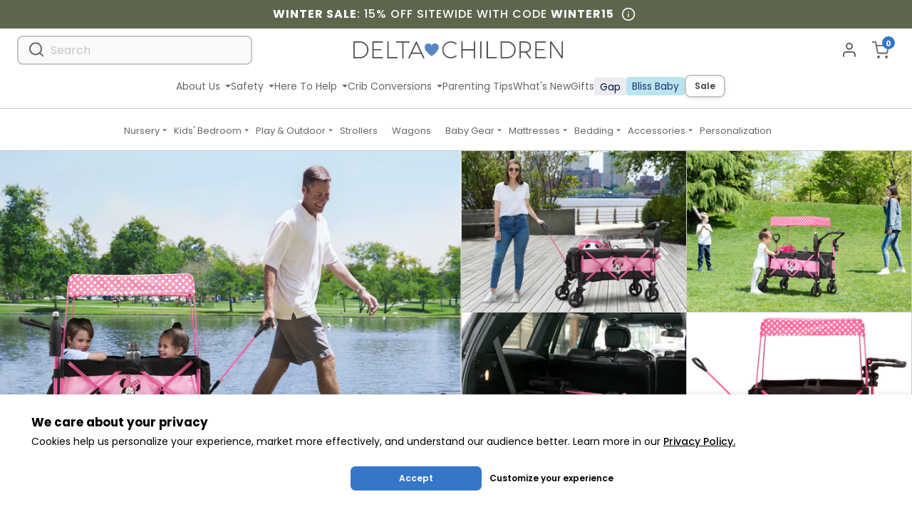

--- FILE ---
content_type: text/html; charset=utf-8
request_url: https://www.deltachildren.com/products/disney-minnie-mouse-stroller-wagon?ref=accessories-product-details
body_size: 103288
content:
<!doctype html>
<html class="no-js supports-no-cookies" lang="en">
  <head>
    <meta charset="utf-8">
    <meta http-equiv="X-UA-Compatible" content="IE=edge">
    <meta name="viewport" content="width=device-width,initial-scale=1,minimum-scale=1,maximum-scale=2">
    <meta name="theme-color" content="#407cca">
    <meta name="msvalidate.01" content="13B96FE9A83C5367B4187B868CF7C5A8" />
      
    <meta name="google-site-verification" content="4hSmMakjWKqroHE1UfpSQ2vd62y-WIdkx2ng8MQLyeM" />
      
    <meta name="facebook-domain-verification" content="25cuibws1hfsx26ezjeu5mtnv0fc0m" />

      
    <meta name="format-detection" content="telephone=no" />

    
    
      <link
        rel="shortcut icon"
        href="//www.deltachildren.com/cdn/shop/files/deltachildren-favicon.png?crop=center&height=32&v=1687452144&width=32"
        type="image/png">
    

    
    <img
      width="99999"
      height="99999"
      style="pointer-events: none; position: absolute; top: 0; left: 0; width: 97vw; height: 99vh; max-width: 99vw; max-height: 99vh;"
      alt="Good LCP"
      src="[data-uri]">
    

    
<title>
      Disney Minnie Mouse Stroller Wagon - Delta Children
    </title>

    
<meta name="description" content="The bow-so-sweet Disney Minnie Mouse Stroller Wagon by Delta Children will add spot-on style to every walk. Specifically designed - Delta Children">
    <link rel="canonical" href="https://www.deltachildren.com/products/disney-minnie-mouse-stroller-wagon">
  














  
  
  





 





    
  


<meta property="og:site_name" content="Delta Children">
<meta property="og:url" content="https://www.deltachildren.com/products/disney-minnie-mouse-stroller-wagon">
<meta property="og:title" content="Disney Minnie Mouse Stroller Wagon">
<meta property="og:type" content="product">
<meta property="og:description" content="The bow-so-sweet Disney Minnie Mouse Stroller Wagon by Delta Children will add spot-on style to every walk. Specifically designed - Delta Children"><meta property="product:availability" content="oos">
  <meta property="product:price:amount" content="169.99">
  <meta property="product:price:currency" content="USD"><meta property="og:image" content="http://www.deltachildren.com/cdn/shop/products/ibkxgrwbao9h2bj8otdf.jpg?v=1642544109">
      <meta property="og:image:secure_url" content="https://www.deltachildren.com/cdn/shop/products/ibkxgrwbao9h2bj8otdf.jpg?v=1642544109">
      <meta property="og:image:width" content="3000">
      <meta property="og:image:height" content="2143">
      <meta property="og:image:alt" content="Disney Minnie Mouse (2344)">
      <meta property="og:price:amount" content="169.99">
      <meta property="og:price:currency" content="USD"><meta property="og:image" content="http://www.deltachildren.com/cdn/shop/products/61100-2344_DisneyStrollerWagon_Minnie_Lifestyle_04.jpg?v=1642544109">
      <meta property="og:image:secure_url" content="https://www.deltachildren.com/cdn/shop/products/61100-2344_DisneyStrollerWagon_Minnie_Lifestyle_04.jpg?v=1642544109">
      <meta property="og:image:width" content="3000">
      <meta property="og:image:height" content="2143">
      <meta property="og:image:alt" content="Disney Minnie Mouse (2344)">
      <meta property="og:price:amount" content="169.99">
      <meta property="og:price:currency" content="USD"><meta property="og:image" content="http://www.deltachildren.com/cdn/shop/products/61100-2344_DisneyStrollerWagon_Minnie_Lifestyle_05.jpg?v=1642544109">
      <meta property="og:image:secure_url" content="https://www.deltachildren.com/cdn/shop/products/61100-2344_DisneyStrollerWagon_Minnie_Lifestyle_05.jpg?v=1642544109">
      <meta property="og:image:width" content="3000">
      <meta property="og:image:height" content="2143">
      <meta property="og:image:alt" content="Disney Minnie Mouse (2344)">
      <meta property="og:price:amount" content="169.99">
      <meta property="og:price:currency" content="USD">
<meta name="twitter:site" content="@">
<meta name="twitter:card" content="summary_large_image">
<meta name="twitter:title" content="Disney Minnie Mouse Stroller Wagon">
<meta name="twitter:description" content="The bow-so-sweet Disney Minnie Mouse Stroller Wagon by Delta Children will add spot-on style to every walk. Specifically designed - Delta Children">


    
  <link href="//www.deltachildren.com/cdn/shop/t/1924/assets/layout.theme.dist.css?v=25676724050719635101769196796" rel="stylesheet"><link rel="prefetch" href="//www.deltachildren.com/cdn/shop/t/1924/assets/template.article.dist.css?v=181799604937064032141769196796" as="style"><link rel="prefetch" href="//www.deltachildren.com/cdn/shop/t/1924/assets/template.blog.dist.css?v=150650994119657680401769196796" as="style"><link rel="prefetch" href="//www.deltachildren.com/cdn/shop/t/1924/assets/template.cart.dist.css?v=147378346500263278351769196796" as="style"><link rel="prefetch" href="//www.deltachildren.com/cdn/shop/t/1924/assets/template.collection.baby-gap.dist.css?v=170695972466520282521769196796" as="style"><link rel="prefetch" href="//www.deltachildren.com/cdn/shop/t/1924/assets/template.collection.bliss-baby.dist.css?v=36844439083394153891769196796" as="style"><link rel="prefetch" href="//www.deltachildren.com/cdn/shop/t/1924/assets/template.collection.dist.css?v=21336390749558442901769196796" as="style"><link rel="prefetch" href="//www.deltachildren.com/cdn/shop/t/1924/assets/template.collection.mattresses.dist.css?v=88424143156542406661769196796" as="style"><link rel="prefetch" href="//www.deltachildren.com/cdn/shop/t/1924/assets/template.gift_card.dist.css?v=35797596162500932921769196796" as="style"><link rel="prefetch" href="//www.deltachildren.com/cdn/shop/t/1924/assets/template.index.dist.css?v=5675823303590537231769196796" as="style"><link rel="prefetch" href="//www.deltachildren.com/cdn/shop/t/1924/assets/template.page.bundles-landing.dist.css?v=101207845955574900381769196796" as="style"><link rel="prefetch" href="//www.deltachildren.com/cdn/shop/t/1924/assets/template.page.components.dist.css?v=136167450104827175951769196796" as="style"><link rel="prefetch" href="//www.deltachildren.com/cdn/shop/t/1924/assets/template.page.contact.dist.css?v=27903155248343867021769196796" as="style"><link rel="prefetch" href="//www.deltachildren.com/cdn/shop/t/1924/assets/template.page.greenguard.dist.css?v=128897278349909263221769196796" as="style"><link rel="prefetch" href="//www.deltachildren.com/cdn/shop/t/1924/assets/template.page.instruction-search.dist.css?v=148925239889470187611769196796" as="style"><link rel="prefetch" href="//www.deltachildren.com/cdn/shop/t/1924/assets/template.page.search.dist.css?v=4360169204080498661769196796" as="style"><link rel="prefetch" href="//www.deltachildren.com/cdn/shop/t/1924/assets/template.page.track-order.dist.css?v=91930876032463009801769196796" as="style"><link rel="prefetch" href="//www.deltachildren.com/cdn/shop/t/1924/assets/template.product.alternative.dist.css?v=177140057099643471001769196796" as="style"><link href="//www.deltachildren.com/cdn/shop/t/1924/assets/template.product.dist.css?v=37248072766853829071769196796" rel="stylesheet"><link rel="prefetch" href="//www.deltachildren.com/cdn/shop/t/1924/assets/template.customers.dist.css?v=172965482164808561641769196796" as="style">
    

  <style data-shopify>
    :root {
        --spinner-blue: url('//www.deltachildren.com/cdn/shop/t/1924/assets/spinner-blue_small.gif?v=145364627660312846211769196796');
        --spinner-dark: url('//www.deltachildren.com/cdn/shop/t/1924/assets/spinner-dark_small.gif?v=43009138447856462631769196796');
        --spinner-primary: url('//www.deltachildren.com/cdn/shop/t/1924/assets/spinner-primary_small.gif?v=404767925108835341769196796');
        --spinner-secondary: url('//www.deltachildren.com/cdn/shop/t/1924/assets/spinner-secondary_small.gif?v=95093198995635196831769196796');
        --spinner-tertiary: url('//www.deltachildren.com/cdn/shop/t/1924/assets/spinner-tertiary_small.gif?v=72400634734095867271769196796');
        --spinner-tertiary-alt: url('//www.deltachildren.com/cdn/shop/t/1924/assets/spinner-tertiary-alt_small.gif?v=129769757698355569561769196796');
        --icon-carousel-left: url('//www.deltachildren.com/cdn/shop/t/1924/assets/icon-carousel-left.svg?v=167695736970285086121769196796');
        --icon-carousel-right: url('//www.deltachildren.com/cdn/shop/t/1924/assets/icon-carousel-right.svg?v=109907051322563785301769196796');
        --icon-check--white: url('//www.deltachildren.com/cdn/shop/t/1924/assets/icon-check--white_small.png?v=113384273741504538841769196796');
        --icon-check--white-alt: url('//www.deltachildren.com/cdn/shop/t/1924/assets/icon-check--white-alt.svg?v=46445382964854003061769196796');
        --icon-check--green: url('//www.deltachildren.com/cdn/shop/t/1924/assets/icon-check--green.svg?v=171819395474290418721769196796');
        --icon-check--blue: url('//www.deltachildren.com/cdn/shop/t/1924/assets/icon-check--blue.svg?v=167029054868812840981769196796');
        --icon-check--blue-alt: url('//www.deltachildren.com/cdn/shop/t/1924/assets/icon-check--blue-alt.svg?v=171711275209602905781769196796');
        --icon-check--green-v2: url('//www.deltachildren.com/cdn/shop/t/1924/assets/icon-check--green-v2.svg?v=94001373515444993201769196796');
        --icon-check--green-v2-mobile: url('//www.deltachildren.com/cdn/shop/t/1924/assets/icon-check--green-v2-mobile.svg?v=160904722138060566151769196796');
        --icon-caret-right: url('//www.deltachildren.com/cdn/shop/t/1924/assets/icon-caret-right.svg?v=36294763100534672271769196796');
        --icon-caret-left: url('//www.deltachildren.com/cdn/shop/t/1924/assets/icon-caret-left.svg?v=21117422907825206721769196796');
        --icon-arrow-left-sm: url('//www.deltachildren.com/cdn/shop/t/1924/assets/icon-arrow-left-sm.svg?v=153483008474349416501769196796');
        --icon-arrow-left-blue: url('//www.deltachildren.com/cdn/shop/t/1924/assets/icon-arrow-blue-left.svg?v=57817391271450988161769196796');
        --icon-arrow-right-sm: url('//www.deltachildren.com/cdn/shop/t/1924/assets/icon-arrow-right-sm.svg?v=144754578684264972231769196796');
        --icon-arrow-to-down-right: url('//www.deltachildren.com/cdn/shop/t/1924/assets/icon-arrow-to-down-right.svg?v=10733673631767911081769196796');
        --icon-arrow-to-down-left: url('//www.deltachildren.com/cdn/shop/t/1924/assets/icon-arrow-to-down-left.svg?v=9359881723076775181769196796');
        --icon-left-blue: url('//www.deltachildren.com/cdn/shop/t/1924/assets/icon-left-blue.svg?v=113362102469336337751769196796');
        --icon-right-blue: url('//www.deltachildren.com/cdn/shop/t/1924/assets/icon-right-blue.svg?v=99198947064653191511769196796');
        --icon-arrow-right-blue: url('//www.deltachildren.com/cdn/shop/t/1924/assets/icon-arrow-blue-right.svg?v=56140542670081349691769196796');
        --icon-x: url('//www.deltachildren.com/cdn/shop/t/1924/assets/x_small.png?v=10116290597924594051769196796');
        --icon-pencil-redesign: url('//www.deltachildren.com/cdn/shop/t/1924/assets/icon-pencil-redesign.svg?v=37269348639768853831769196796');
        --v2-icon-chevron-down: url('//www.deltachildren.com/cdn/shop/t/1924/assets/v2-icon-chevron-down.svg?v=88689558472035259171769196796');
        --bundles-landing-header-v3-md: url('//www.deltachildren.com/cdn/shop/t/1924/assets/bundles-landing-header-v3--md_small.png?v=183524914593828967471769196796');
        --bundles-landing-header-v3-sm: url('//www.deltachildren.com/cdn/shop/t/1924/assets/bundles-landing-header-v3--sm_small.png?v=127351638635745327061769196796');
        --kids-bundles-landing-header-v3-md: url('//www.deltachildren.com/cdn/shop/t/1924/assets/kids-bundles-landing-header-v3--md_small.png?v=18429747444426308041769196796');
        --kids-bundles-landing-header-v3-sm: url('//www.deltachildren.com/cdn/shop/t/1924/assets/kids-bundles-landing-header-v3--sm_small.png?v=180484222858566063191769196796');
        --mega-menu-dropdown-caret: url('//www.deltachildren.com/cdn/shop/t/1924/assets/mega-menu-dropdown-caret.svg?v=93959067480452407391769196796');
        --nursery-landing-baby-gap-section: url('//www.deltachildren.com/cdn/shop/t/1924/assets/nursery-landing-baby-gap-section.jpg?v=149108062548811022981769196796');
        --input-dropdown: url('//www.deltachildren.com/cdn/shop/t/1924/assets/input-dropdown_small.png?v=122491009024754153561769196796');
        --splash-top-left-lg: url('//www.deltachildren.com/cdn/shop/t/1924/assets/splash-top-left-lg.svg?v=47442994303266376391769196796');
        --splash-top-left: url('//www.deltachildren.com/cdn/shop/t/1924/assets/splash-top-left.svg?v=95836639757524028041769196796');
        --splash-bottom-right-lg: url('//www.deltachildren.com/cdn/shop/t/1924/assets/splash-bottom-right-lg.svg?v=20367903326599015961769196796');
        --splash-bottom-right: url('//www.deltachildren.com/cdn/shop/t/1924/assets/splash-bottom-right.svg?v=135845077893497624401769196796');
        --home-hero-header-bg-mobile: url('//www.deltachildren.com/cdn/shop/t/1924/assets/home-hero-header-bg-mobile_small.png?v=129881801155821237661769196796');
        --home-hero-header-bg-desktop: url('//www.deltachildren.com/cdn/shop/t/1924/assets/home-hero-header-bg-desktop_small.jpg?v=33426585120128839161769196796');
        --dropwdown-extended-warranty: url('//www.deltachildren.com/cdn/shop/t/1924/assets/dropwdown-extended-warranty_small.png?v=89115447458467579661769196796');
        --pink-spacer: url('//www.deltachildren.com/cdn/shop/t/1924/assets/pink-spacer.svg?v=12000504176229552381769196796');
        --little-folks-header-image-lg: url('//www.deltachildren.com/cdn/shop/t/1924/assets/little-folks-header-image-lg_small.jpg?v=210254');
        --icon-review-star: url('//www.deltachildren.com/cdn/shop/t/1924/assets/icon-review-star.svg?v=159335943125402489171769196796');
        --icon-review-star-empty: url('//www.deltachildren.com/cdn/shop/t/1924/assets/icon-review-star-empty.svg?v=4430593764642826451769196796');
    }
    
</style>

    
    



  <link rel="preconnect" href="https://api.instacloud.io">

  <link rel="preconnect" href="https://s3.us-east-2.amazonaws.com">

  <link rel="preconnect" href="https://scontent-ort2-1.cdninstagram.com">

  <link rel="preconnect" href="https://q.quora.com">

  <link rel="preconnect" href="https://a.klaviyo.com">

  <link rel="preconnect" href="https://s3.amazonaws.com">

  <link rel="preconnect" href="https://in.hotjar.com">

  <link rel="preconnect" href="https://s.pinimg.com">

  <link rel="preconnect" href="https://ajax.googleapis.com">

  <link rel="preconnect" href="https://stats.g.doubleclick.net">

  <link rel="preconnect" href="https://ajax.aspnetcdn.com">

  <link rel="preconnect" href="https://www.orderlogicapp.com">

  <link rel="preconnect" href="https://d2wy8f7a9ursnm.cloudfront.net">

  <link rel="preconnect" href="https://static.zdassets.com">

  <link rel="preconnect" href="https://vars.hotjar.com">

  <link rel="preconnect" href="https://a.quora.com">

  <link rel="preconnect" href="https://ct.pinterest.com">

  <link rel="preconnect" href="https://script.hotjar.com">

  <link rel="preconnect" href="https://cdnjs.cloudflare.com">

  <link rel="preconnect" href="https://www.google-analytics.com">

  <link rel="preconnect" href="https://connect.facebook.net">

  <link rel="preconnect" href="https://ekr.zdassets.com">

  <link rel="preconnect" href="https://static.doubleclick.net">

  <link rel="preconnect" href="https://www.googleadservices.com">

  <link rel="preconnect" href="https://www.googletagmanager.com">

  <link rel="preconnect" href="https://fast.a.klaviyo.com">

  <link rel="preconnect" href="https://googleads.g.doubleclick.net">

  <link rel="preconnect" href="https://www.google.com">

  <link rel="preconnect" href="https://www.google.rs">

  <link rel="preconnect" href="https://bid.g.doubleclick.net">

  <link rel="preconnect" href="https://www.facebook.com">

  <link rel="preconnect" href="https://searchanise-ef84.kxcdn.com">



    
    <link
      href="https://fonts.googleapis.com/css?family=Poppins:300,400,500,600,700&display=swap"
      rel="stylesheet"
      media="print"
      onload="this.media='all'">
    <link
      href="https://fonts.googleapis.com/css?family=Inter:300,400,500,600,700&display=swap"
      rel="stylesheet"
      media="print"
      onload="this.media='all'">

    <script>
      document.documentElement.className = document.documentElement.className.replace('no-js', '');

      window.theme = {
        strings: {
          addToCart: "Add to Cart",
          soldOut: "Sold Out",
          unavailable: "Unavailable"
        },
        moneyFormat: "${{amount}}",
        userEmail: "",
        dcAPI: "/apps/api"
          };
    </script>
    <script>
      function initFreshChat() {
          window.fcWidget.init({
              token: "50f6fc3e-d236-4021-bb0c-641706abe7a5",
              host: "https://deltachildrentest.freshchat.com",
              widgetUuid: "4c6ce132-ce52-40d7-adc8-7306d3b42ac9"
          });
          
          
          // Anonymous user - Freshchat will automatically generate an anonymous ID
          console.log('Freshchat: Anonymous user');
          
      }

      function initialize(i,t){
          var e;
          i.getElementById(t) ? initFreshChat() : (
              (e=i.createElement("script")).id=t,
              e.async=!0,
              e.src="https://deltachildrentest.freshchat.com/js/widget.js",
              e.onload=initFreshChat,
              i.head.appendChild(e)
          )
      }

      function initiateCall(){
          initialize(document,"Freshchat-js-sdk")
      }

      window.addEventListener ? 
          window.addEventListener("load",initiateCall,!1) : 
          window.attachEvent("load",initiateCall,!1);
    </script>

    <script>window.performance && window.performance.mark && window.performance.mark('shopify.content_for_header.start');</script><meta name="google-site-verification" content="4hSmMakjWKqroHE1UfpSQ2vd62y-WIdkx2ng8MQLyeM">
<meta name="google-site-verification" content="4hSmMakjWKqroHE1UfpSQ2vd62y-WIdkx2ng8MQLyeM">
<meta name="facebook-domain-verification" content="ur4jmln7sk9fmi119eewti72vye06w">
<meta id="shopify-digital-wallet" name="shopify-digital-wallet" content="/52269121736/digital_wallets/dialog">
<meta name="shopify-checkout-api-token" content="7080069eb0d88511d4581ffc6418b447">
<link rel="alternate" type="application/json+oembed" href="https://www.deltachildren.com/products/disney-minnie-mouse-stroller-wagon.oembed">
<script async="async" src="/checkouts/internal/preloads.js?locale=en-US"></script>
<link rel="preconnect" href="https://shop.app" crossorigin="anonymous">
<script async="async" src="https://shop.app/checkouts/internal/preloads.js?locale=en-US&shop_id=52269121736" crossorigin="anonymous"></script>
<script id="apple-pay-shop-capabilities" type="application/json">{"shopId":52269121736,"countryCode":"US","currencyCode":"USD","merchantCapabilities":["supports3DS"],"merchantId":"gid:\/\/shopify\/Shop\/52269121736","merchantName":"Delta Children","requiredBillingContactFields":["postalAddress","email","phone"],"requiredShippingContactFields":["postalAddress","email","phone"],"shippingType":"shipping","supportedNetworks":["visa","masterCard","amex","discover","elo","jcb"],"total":{"type":"pending","label":"Delta Children","amount":"1.00"},"shopifyPaymentsEnabled":true,"supportsSubscriptions":true}</script>
<script id="shopify-features" type="application/json">{"accessToken":"7080069eb0d88511d4581ffc6418b447","betas":["rich-media-storefront-analytics"],"domain":"www.deltachildren.com","predictiveSearch":true,"shopId":52269121736,"locale":"en"}</script>
<script>var Shopify = Shopify || {};
Shopify.shop = "deltachildrenstore.myshopify.com";
Shopify.locale = "en";
Shopify.currency = {"active":"USD","rate":"1.0"};
Shopify.country = "US";
Shopify.theme = {"name":"Change Banner Text - Live [01\/23]","id":187527790960,"schema_name":"DC Theme","schema_version":"3.0.0","theme_store_id":null,"role":"main"};
Shopify.theme.handle = "null";
Shopify.theme.style = {"id":null,"handle":null};
Shopify.cdnHost = "www.deltachildren.com/cdn";
Shopify.routes = Shopify.routes || {};
Shopify.routes.root = "/";</script>
<script type="module">!function(o){(o.Shopify=o.Shopify||{}).modules=!0}(window);</script>
<script>!function(o){function n(){var o=[];function n(){o.push(Array.prototype.slice.apply(arguments))}return n.q=o,n}var t=o.Shopify=o.Shopify||{};t.loadFeatures=n(),t.autoloadFeatures=n()}(window);</script>
<script>
  window.ShopifyPay = window.ShopifyPay || {};
  window.ShopifyPay.apiHost = "shop.app\/pay";
  window.ShopifyPay.redirectState = null;
</script>
<script id="shop-js-analytics" type="application/json">{"pageType":"product"}</script>
<script defer="defer" async type="module" src="//www.deltachildren.com/cdn/shopifycloud/shop-js/modules/v2/client.init-shop-cart-sync_WVOgQShq.en.esm.js"></script>
<script defer="defer" async type="module" src="//www.deltachildren.com/cdn/shopifycloud/shop-js/modules/v2/chunk.common_C_13GLB1.esm.js"></script>
<script defer="defer" async type="module" src="//www.deltachildren.com/cdn/shopifycloud/shop-js/modules/v2/chunk.modal_CLfMGd0m.esm.js"></script>
<script type="module">
  await import("//www.deltachildren.com/cdn/shopifycloud/shop-js/modules/v2/client.init-shop-cart-sync_WVOgQShq.en.esm.js");
await import("//www.deltachildren.com/cdn/shopifycloud/shop-js/modules/v2/chunk.common_C_13GLB1.esm.js");
await import("//www.deltachildren.com/cdn/shopifycloud/shop-js/modules/v2/chunk.modal_CLfMGd0m.esm.js");

  window.Shopify.SignInWithShop?.initShopCartSync?.({"fedCMEnabled":true,"windoidEnabled":true});

</script>
<script defer="defer" async type="module" src="//www.deltachildren.com/cdn/shopifycloud/shop-js/modules/v2/client.payment-terms_BWmiNN46.en.esm.js"></script>
<script defer="defer" async type="module" src="//www.deltachildren.com/cdn/shopifycloud/shop-js/modules/v2/chunk.common_C_13GLB1.esm.js"></script>
<script defer="defer" async type="module" src="//www.deltachildren.com/cdn/shopifycloud/shop-js/modules/v2/chunk.modal_CLfMGd0m.esm.js"></script>
<script type="module">
  await import("//www.deltachildren.com/cdn/shopifycloud/shop-js/modules/v2/client.payment-terms_BWmiNN46.en.esm.js");
await import("//www.deltachildren.com/cdn/shopifycloud/shop-js/modules/v2/chunk.common_C_13GLB1.esm.js");
await import("//www.deltachildren.com/cdn/shopifycloud/shop-js/modules/v2/chunk.modal_CLfMGd0m.esm.js");

  
</script>
<script>
  window.Shopify = window.Shopify || {};
  if (!window.Shopify.featureAssets) window.Shopify.featureAssets = {};
  window.Shopify.featureAssets['shop-js'] = {"shop-cart-sync":["modules/v2/client.shop-cart-sync_DuR37GeY.en.esm.js","modules/v2/chunk.common_C_13GLB1.esm.js","modules/v2/chunk.modal_CLfMGd0m.esm.js"],"init-fed-cm":["modules/v2/client.init-fed-cm_BucUoe6W.en.esm.js","modules/v2/chunk.common_C_13GLB1.esm.js","modules/v2/chunk.modal_CLfMGd0m.esm.js"],"shop-toast-manager":["modules/v2/client.shop-toast-manager_B0JfrpKj.en.esm.js","modules/v2/chunk.common_C_13GLB1.esm.js","modules/v2/chunk.modal_CLfMGd0m.esm.js"],"init-shop-cart-sync":["modules/v2/client.init-shop-cart-sync_WVOgQShq.en.esm.js","modules/v2/chunk.common_C_13GLB1.esm.js","modules/v2/chunk.modal_CLfMGd0m.esm.js"],"shop-button":["modules/v2/client.shop-button_B_U3bv27.en.esm.js","modules/v2/chunk.common_C_13GLB1.esm.js","modules/v2/chunk.modal_CLfMGd0m.esm.js"],"init-windoid":["modules/v2/client.init-windoid_DuP9q_di.en.esm.js","modules/v2/chunk.common_C_13GLB1.esm.js","modules/v2/chunk.modal_CLfMGd0m.esm.js"],"shop-cash-offers":["modules/v2/client.shop-cash-offers_BmULhtno.en.esm.js","modules/v2/chunk.common_C_13GLB1.esm.js","modules/v2/chunk.modal_CLfMGd0m.esm.js"],"pay-button":["modules/v2/client.pay-button_CrPSEbOK.en.esm.js","modules/v2/chunk.common_C_13GLB1.esm.js","modules/v2/chunk.modal_CLfMGd0m.esm.js"],"init-customer-accounts":["modules/v2/client.init-customer-accounts_jNk9cPYQ.en.esm.js","modules/v2/client.shop-login-button_DJ5ldayH.en.esm.js","modules/v2/chunk.common_C_13GLB1.esm.js","modules/v2/chunk.modal_CLfMGd0m.esm.js"],"avatar":["modules/v2/client.avatar_BTnouDA3.en.esm.js"],"checkout-modal":["modules/v2/client.checkout-modal_pBPyh9w8.en.esm.js","modules/v2/chunk.common_C_13GLB1.esm.js","modules/v2/chunk.modal_CLfMGd0m.esm.js"],"init-shop-for-new-customer-accounts":["modules/v2/client.init-shop-for-new-customer-accounts_BUoCy7a5.en.esm.js","modules/v2/client.shop-login-button_DJ5ldayH.en.esm.js","modules/v2/chunk.common_C_13GLB1.esm.js","modules/v2/chunk.modal_CLfMGd0m.esm.js"],"init-customer-accounts-sign-up":["modules/v2/client.init-customer-accounts-sign-up_CnczCz9H.en.esm.js","modules/v2/client.shop-login-button_DJ5ldayH.en.esm.js","modules/v2/chunk.common_C_13GLB1.esm.js","modules/v2/chunk.modal_CLfMGd0m.esm.js"],"init-shop-email-lookup-coordinator":["modules/v2/client.init-shop-email-lookup-coordinator_CzjY5t9o.en.esm.js","modules/v2/chunk.common_C_13GLB1.esm.js","modules/v2/chunk.modal_CLfMGd0m.esm.js"],"shop-follow-button":["modules/v2/client.shop-follow-button_CsYC63q7.en.esm.js","modules/v2/chunk.common_C_13GLB1.esm.js","modules/v2/chunk.modal_CLfMGd0m.esm.js"],"shop-login-button":["modules/v2/client.shop-login-button_DJ5ldayH.en.esm.js","modules/v2/chunk.common_C_13GLB1.esm.js","modules/v2/chunk.modal_CLfMGd0m.esm.js"],"shop-login":["modules/v2/client.shop-login_B9ccPdmx.en.esm.js","modules/v2/chunk.common_C_13GLB1.esm.js","modules/v2/chunk.modal_CLfMGd0m.esm.js"],"lead-capture":["modules/v2/client.lead-capture_D0K_KgYb.en.esm.js","modules/v2/chunk.common_C_13GLB1.esm.js","modules/v2/chunk.modal_CLfMGd0m.esm.js"],"payment-terms":["modules/v2/client.payment-terms_BWmiNN46.en.esm.js","modules/v2/chunk.common_C_13GLB1.esm.js","modules/v2/chunk.modal_CLfMGd0m.esm.js"]};
</script>
<script>(function() {
  var isLoaded = false;
  function asyncLoad() {
    if (isLoaded) return;
    isLoaded = true;
    var urls = ["https:\/\/shy.elfsight.com\/p\/platform.js?shop=deltachildrenstore.myshopify.com","https:\/\/kp-9dfa.klickly.com\/boa.js?v=34\u0026tw=0\u0026ga4=0\u0026version=v2\u0026platform=shopify\u0026account_id=1381\u0026b_type_cart=9bfccdfdaeef07df\u0026b_type_visit=9e615b433d900ef3\u0026b_type_checkout=f5e651c850070c4d\u0026shop=deltachildrenstore.myshopify.com","https:\/\/searchanise-ef84.kxcdn.com\/widgets\/shopify\/init.js?a=6u5z4n8z0a\u0026shop=deltachildrenstore.myshopify.com"];
    for (var i = 0; i < urls.length; i++) {
      var s = document.createElement('script');
      s.type = 'text/javascript';
      s.async = true;
      s.src = urls[i];
      var x = document.getElementsByTagName('script')[0];
      x.parentNode.insertBefore(s, x);
    }
  };
  if(window.attachEvent) {
    window.attachEvent('onload', asyncLoad);
  } else {
    window.addEventListener('load', asyncLoad, false);
  }
})();</script>
<script id="__st">var __st={"a":52269121736,"offset":-18000,"reqid":"a339067d-dd5a-44cd-92d6-c1e4d1f829b4-1769678951","pageurl":"www.deltachildren.com\/products\/disney-minnie-mouse-stroller-wagon?ref=accessories-product-details","u":"340d8124714a","p":"product","rtyp":"product","rid":7220443381960};</script>
<script>window.ShopifyPaypalV4VisibilityTracking = true;</script>
<script id="captcha-bootstrap">!function(){'use strict';const t='contact',e='account',n='new_comment',o=[[t,t],['blogs',n],['comments',n],[t,'customer']],c=[[e,'customer_login'],[e,'guest_login'],[e,'recover_customer_password'],[e,'create_customer']],r=t=>t.map((([t,e])=>`form[action*='/${t}']:not([data-nocaptcha='true']) input[name='form_type'][value='${e}']`)).join(','),a=t=>()=>t?[...document.querySelectorAll(t)].map((t=>t.form)):[];function s(){const t=[...o],e=r(t);return a(e)}const i='password',u='form_key',d=['recaptcha-v3-token','g-recaptcha-response','h-captcha-response',i],f=()=>{try{return window.sessionStorage}catch{return}},m='__shopify_v',_=t=>t.elements[u];function p(t,e,n=!1){try{const o=window.sessionStorage,c=JSON.parse(o.getItem(e)),{data:r}=function(t){const{data:e,action:n}=t;return t[m]||n?{data:e,action:n}:{data:t,action:n}}(c);for(const[e,n]of Object.entries(r))t.elements[e]&&(t.elements[e].value=n);n&&o.removeItem(e)}catch(o){console.error('form repopulation failed',{error:o})}}const l='form_type',E='cptcha';function T(t){t.dataset[E]=!0}const w=window,h=w.document,L='Shopify',v='ce_forms',y='captcha';let A=!1;((t,e)=>{const n=(g='f06e6c50-85a8-45c8-87d0-21a2b65856fe',I='https://cdn.shopify.com/shopifycloud/storefront-forms-hcaptcha/ce_storefront_forms_captcha_hcaptcha.v1.5.2.iife.js',D={infoText:'Protected by hCaptcha',privacyText:'Privacy',termsText:'Terms'},(t,e,n)=>{const o=w[L][v],c=o.bindForm;if(c)return c(t,g,e,D).then(n);var r;o.q.push([[t,g,e,D],n]),r=I,A||(h.body.append(Object.assign(h.createElement('script'),{id:'captcha-provider',async:!0,src:r})),A=!0)});var g,I,D;w[L]=w[L]||{},w[L][v]=w[L][v]||{},w[L][v].q=[],w[L][y]=w[L][y]||{},w[L][y].protect=function(t,e){n(t,void 0,e),T(t)},Object.freeze(w[L][y]),function(t,e,n,w,h,L){const[v,y,A,g]=function(t,e,n){const i=e?o:[],u=t?c:[],d=[...i,...u],f=r(d),m=r(i),_=r(d.filter((([t,e])=>n.includes(e))));return[a(f),a(m),a(_),s()]}(w,h,L),I=t=>{const e=t.target;return e instanceof HTMLFormElement?e:e&&e.form},D=t=>v().includes(t);t.addEventListener('submit',(t=>{const e=I(t);if(!e)return;const n=D(e)&&!e.dataset.hcaptchaBound&&!e.dataset.recaptchaBound,o=_(e),c=g().includes(e)&&(!o||!o.value);(n||c)&&t.preventDefault(),c&&!n&&(function(t){try{if(!f())return;!function(t){const e=f();if(!e)return;const n=_(t);if(!n)return;const o=n.value;o&&e.removeItem(o)}(t);const e=Array.from(Array(32),(()=>Math.random().toString(36)[2])).join('');!function(t,e){_(t)||t.append(Object.assign(document.createElement('input'),{type:'hidden',name:u})),t.elements[u].value=e}(t,e),function(t,e){const n=f();if(!n)return;const o=[...t.querySelectorAll(`input[type='${i}']`)].map((({name:t})=>t)),c=[...d,...o],r={};for(const[a,s]of new FormData(t).entries())c.includes(a)||(r[a]=s);n.setItem(e,JSON.stringify({[m]:1,action:t.action,data:r}))}(t,e)}catch(e){console.error('failed to persist form',e)}}(e),e.submit())}));const S=(t,e)=>{t&&!t.dataset[E]&&(n(t,e.some((e=>e===t))),T(t))};for(const o of['focusin','change'])t.addEventListener(o,(t=>{const e=I(t);D(e)&&S(e,y())}));const B=e.get('form_key'),M=e.get(l),P=B&&M;t.addEventListener('DOMContentLoaded',(()=>{const t=y();if(P)for(const e of t)e.elements[l].value===M&&p(e,B);[...new Set([...A(),...v().filter((t=>'true'===t.dataset.shopifyCaptcha))])].forEach((e=>S(e,t)))}))}(h,new URLSearchParams(w.location.search),n,t,e,['guest_login'])})(!1,!0)}();</script>
<script integrity="sha256-4kQ18oKyAcykRKYeNunJcIwy7WH5gtpwJnB7kiuLZ1E=" data-source-attribution="shopify.loadfeatures" defer="defer" src="//www.deltachildren.com/cdn/shopifycloud/storefront/assets/storefront/load_feature-a0a9edcb.js" crossorigin="anonymous"></script>
<script crossorigin="anonymous" defer="defer" src="//www.deltachildren.com/cdn/shopifycloud/storefront/assets/shopify_pay/storefront-65b4c6d7.js?v=20250812"></script>
<script data-source-attribution="shopify.dynamic_checkout.dynamic.init">var Shopify=Shopify||{};Shopify.PaymentButton=Shopify.PaymentButton||{isStorefrontPortableWallets:!0,init:function(){window.Shopify.PaymentButton.init=function(){};var t=document.createElement("script");t.src="https://www.deltachildren.com/cdn/shopifycloud/portable-wallets/latest/portable-wallets.en.js",t.type="module",document.head.appendChild(t)}};
</script>
<script data-source-attribution="shopify.dynamic_checkout.buyer_consent">
  function portableWalletsHideBuyerConsent(e){var t=document.getElementById("shopify-buyer-consent"),n=document.getElementById("shopify-subscription-policy-button");t&&n&&(t.classList.add("hidden"),t.setAttribute("aria-hidden","true"),n.removeEventListener("click",e))}function portableWalletsShowBuyerConsent(e){var t=document.getElementById("shopify-buyer-consent"),n=document.getElementById("shopify-subscription-policy-button");t&&n&&(t.classList.remove("hidden"),t.removeAttribute("aria-hidden"),n.addEventListener("click",e))}window.Shopify?.PaymentButton&&(window.Shopify.PaymentButton.hideBuyerConsent=portableWalletsHideBuyerConsent,window.Shopify.PaymentButton.showBuyerConsent=portableWalletsShowBuyerConsent);
</script>
<script data-source-attribution="shopify.dynamic_checkout.cart.bootstrap">document.addEventListener("DOMContentLoaded",(function(){function t(){return document.querySelector("shopify-accelerated-checkout-cart, shopify-accelerated-checkout")}if(t())Shopify.PaymentButton.init();else{new MutationObserver((function(e,n){t()&&(Shopify.PaymentButton.init(),n.disconnect())})).observe(document.body,{childList:!0,subtree:!0})}}));
</script>
<script id='scb4127' type='text/javascript' async='' src='https://www.deltachildren.com/cdn/shopifycloud/privacy-banner/storefront-banner.js'></script><link id="shopify-accelerated-checkout-styles" rel="stylesheet" media="screen" href="https://www.deltachildren.com/cdn/shopifycloud/portable-wallets/latest/accelerated-checkout-backwards-compat.css" crossorigin="anonymous">
<style id="shopify-accelerated-checkout-cart">
        #shopify-buyer-consent {
  margin-top: 1em;
  display: inline-block;
  width: 100%;
}

#shopify-buyer-consent.hidden {
  display: none;
}

#shopify-subscription-policy-button {
  background: none;
  border: none;
  padding: 0;
  text-decoration: underline;
  font-size: inherit;
  cursor: pointer;
}

#shopify-subscription-policy-button::before {
  box-shadow: none;
}

      </style>

<script>window.performance && window.performance.mark && window.performance.mark('shopify.content_for_header.end');</script>

    
    
 
 <script>
  const urlParams = new URLSearchParams(window.location.search);
  const awc = urlParams.get('awc');

  if(awc){
    updateCartAttributes(awc);
  }

  function updateCartAttributes(awc){
    let updates = {
      attributes: {
        "awin_awc": awc
      }
    };

    fetch('/cart/update.js', {
      method: 'POST',
      headers: {
        'Content-Type': 'application/json'
      },
      body: JSON.stringify(updates)
    })
    .then(response => {
      console.log('awc parameter tracked');
    })
    .catch((error) => {
      console.error('Error:', error);
    });
  }
</script>
  <!-- BEGIN app block: shopify://apps/black-crow-ai-that-delivers/blocks/blackcrow_ai_script/3e73f597-cb71-47a1-8a06-0c931482ecd2 -->

<script type="text/javascript" async src="https://shopify-init.blackcrow.ai/js/core/deltachildrenstore.js?shop=deltachildrenstore.myshopify.com&tagSrc=ShopifyThemeAppExtension"></script>


<!-- END app block --><!-- BEGIN app block: shopify://apps/judge-me-reviews/blocks/judgeme_core/61ccd3b1-a9f2-4160-9fe9-4fec8413e5d8 --><!-- Start of Judge.me Core -->






<link rel="dns-prefetch" href="https://cdnwidget.judge.me">
<link rel="dns-prefetch" href="https://cdn.judge.me">
<link rel="dns-prefetch" href="https://cdn1.judge.me">
<link rel="dns-prefetch" href="https://api.judge.me">

<script data-cfasync='false' class='jdgm-settings-script'>window.jdgmSettings={"pagination":5,"disable_web_reviews":false,"badge_no_review_text":"No reviews","badge_n_reviews_text":"{{ n }} review/reviews","hide_badge_preview_if_no_reviews":true,"badge_hide_text":false,"enforce_center_preview_badge":false,"widget_title":"Customer Reviews","widget_open_form_text":"Write a review","widget_close_form_text":"Cancel review","widget_refresh_page_text":"Refresh page","widget_summary_text":"Based on {{ number_of_reviews }} review/reviews","widget_no_review_text":"Be the first to write a review","widget_name_field_text":"Display name","widget_verified_name_field_text":"Verified Name (public)","widget_name_placeholder_text":"Display name","widget_required_field_error_text":"This field is required.","widget_email_field_text":"Email address","widget_verified_email_field_text":"Verified Email (private, can not be edited)","widget_email_placeholder_text":"Your email address","widget_email_field_error_text":"Please enter a valid email address.","widget_rating_field_text":"Rating","widget_review_title_field_text":"Review Title","widget_review_title_placeholder_text":"Give your review a title","widget_review_body_field_text":"Review content","widget_review_body_placeholder_text":"Start writing here...","widget_pictures_field_text":"Picture/Video (optional)","widget_submit_review_text":"Submit Review","widget_submit_verified_review_text":"Submit Verified Review","widget_submit_success_msg_with_auto_publish":"Thank you! Please refresh the page in a few moments to see your review. You can remove or edit your review by logging into \u003ca href='https://judge.me/login' target='_blank' rel='nofollow noopener'\u003eJudge.me\u003c/a\u003e","widget_submit_success_msg_no_auto_publish":"Thank you! Your review will be published as soon as it is approved by the shop admin. You can remove or edit your review by logging into \u003ca href='https://judge.me/login' target='_blank' rel='nofollow noopener'\u003eJudge.me\u003c/a\u003e","widget_show_default_reviews_out_of_total_text":"Showing {{ n_reviews_shown }} out of {{ n_reviews }} reviews.","widget_show_all_link_text":"Show all","widget_show_less_link_text":"Show less","widget_author_said_text":"{{ reviewer_name }} said:","widget_days_text":"{{ n }} days ago","widget_weeks_text":"{{ n }} week/weeks ago","widget_months_text":"{{ n }} month/months ago","widget_years_text":"{{ n }} year/years ago","widget_yesterday_text":"Yesterday","widget_today_text":"Today","widget_replied_text":"\u003e\u003e {{ shop_name }} replied:","widget_read_more_text":"Read more","widget_reviewer_name_as_initial":"","widget_rating_filter_color":"#fbcd0a","widget_rating_filter_see_all_text":"See all reviews","widget_sorting_most_recent_text":"Most Recent","widget_sorting_highest_rating_text":"Highest Rating","widget_sorting_lowest_rating_text":"Lowest Rating","widget_sorting_with_pictures_text":"Only Pictures","widget_sorting_most_helpful_text":"Most Helpful","widget_open_question_form_text":"Ask a question","widget_reviews_subtab_text":"Reviews","widget_questions_subtab_text":"Questions","widget_question_label_text":"Question","widget_answer_label_text":"Answer","widget_question_placeholder_text":"Write your question here","widget_submit_question_text":"Submit Question","widget_question_submit_success_text":"Thank you for your question! We will notify you once it gets answered.","verified_badge_text":"Verified","verified_badge_bg_color":"","verified_badge_text_color":"","verified_badge_placement":"left-of-reviewer-name","widget_review_max_height":"","widget_hide_border":false,"widget_social_share":false,"widget_thumb":false,"widget_review_location_show":false,"widget_location_format":"","all_reviews_include_out_of_store_products":false,"all_reviews_out_of_store_text":"(out of store)","all_reviews_pagination":100,"all_reviews_product_name_prefix_text":"about","enable_review_pictures":false,"enable_question_anwser":false,"widget_theme":"default","review_date_format":"mm/dd/yyyy","default_sort_method":"most-recent","widget_product_reviews_subtab_text":"Product Reviews","widget_shop_reviews_subtab_text":"Shop Reviews","widget_other_products_reviews_text":"Reviews for other products","widget_store_reviews_subtab_text":"Store reviews","widget_no_store_reviews_text":"This store hasn't received any reviews yet","widget_web_restriction_product_reviews_text":"This product hasn't received any reviews yet","widget_no_items_text":"No items found","widget_show_more_text":"Show more","widget_write_a_store_review_text":"Write a Store Review","widget_other_languages_heading":"Reviews in Other Languages","widget_translate_review_text":"Translate review to {{ language }}","widget_translating_review_text":"Translating...","widget_show_original_translation_text":"Show original ({{ language }})","widget_translate_review_failed_text":"Review couldn't be translated.","widget_translate_review_retry_text":"Retry","widget_translate_review_try_again_later_text":"Try again later","show_product_url_for_grouped_product":false,"widget_sorting_pictures_first_text":"Pictures First","show_pictures_on_all_rev_page_mobile":false,"show_pictures_on_all_rev_page_desktop":false,"floating_tab_hide_mobile_install_preference":false,"floating_tab_button_name":"★ Reviews","floating_tab_title":"Let customers speak for us","floating_tab_button_color":"","floating_tab_button_background_color":"","floating_tab_url":"","floating_tab_url_enabled":false,"floating_tab_tab_style":"text","all_reviews_text_badge_text":"Customers rate us {{ shop.metafields.judgeme.all_reviews_rating | round: 1 }}/5 based on {{ shop.metafields.judgeme.all_reviews_count }} reviews.","all_reviews_text_badge_text_branded_style":"{{ shop.metafields.judgeme.all_reviews_rating | round: 1 }} out of 5 stars based on {{ shop.metafields.judgeme.all_reviews_count }} reviews","is_all_reviews_text_badge_a_link":false,"show_stars_for_all_reviews_text_badge":false,"all_reviews_text_badge_url":"","all_reviews_text_style":"branded","all_reviews_text_color_style":"judgeme_brand_color","all_reviews_text_color":"#108474","all_reviews_text_show_jm_brand":true,"featured_carousel_show_header":true,"featured_carousel_title":"Let customers speak for us","testimonials_carousel_title":"Customers are saying","videos_carousel_title":"Real customer stories","cards_carousel_title":"Customers are saying","featured_carousel_count_text":"from {{ n }} reviews","featured_carousel_add_link_to_all_reviews_page":false,"featured_carousel_url":"","featured_carousel_show_images":true,"featured_carousel_autoslide_interval":5,"featured_carousel_arrows_on_the_sides":false,"featured_carousel_height":250,"featured_carousel_width":80,"featured_carousel_image_size":0,"featured_carousel_image_height":250,"featured_carousel_arrow_color":"#eeeeee","verified_count_badge_style":"branded","verified_count_badge_orientation":"horizontal","verified_count_badge_color_style":"judgeme_brand_color","verified_count_badge_color":"#108474","is_verified_count_badge_a_link":false,"verified_count_badge_url":"","verified_count_badge_show_jm_brand":true,"widget_rating_preset_default":5,"widget_first_sub_tab":"product-reviews","widget_show_histogram":true,"widget_histogram_use_custom_color":false,"widget_pagination_use_custom_color":false,"widget_star_use_custom_color":false,"widget_verified_badge_use_custom_color":false,"widget_write_review_use_custom_color":false,"picture_reminder_submit_button":"Upload Pictures","enable_review_videos":false,"mute_video_by_default":false,"widget_sorting_videos_first_text":"Videos First","widget_review_pending_text":"Pending","featured_carousel_items_for_large_screen":3,"social_share_options_order":"Facebook,Twitter","remove_microdata_snippet":true,"disable_json_ld":false,"enable_json_ld_products":false,"preview_badge_show_question_text":false,"preview_badge_no_question_text":"No questions","preview_badge_n_question_text":"{{ number_of_questions }} question/questions","qa_badge_show_icon":false,"qa_badge_position":"same-row","remove_judgeme_branding":false,"widget_add_search_bar":false,"widget_search_bar_placeholder":"Search","widget_sorting_verified_only_text":"Verified only","featured_carousel_theme":"default","featured_carousel_show_rating":true,"featured_carousel_show_title":true,"featured_carousel_show_body":true,"featured_carousel_show_date":false,"featured_carousel_show_reviewer":true,"featured_carousel_show_product":false,"featured_carousel_header_background_color":"#108474","featured_carousel_header_text_color":"#ffffff","featured_carousel_name_product_separator":"reviewed","featured_carousel_full_star_background":"#108474","featured_carousel_empty_star_background":"#dadada","featured_carousel_vertical_theme_background":"#f9fafb","featured_carousel_verified_badge_enable":true,"featured_carousel_verified_badge_color":"#3575CA","featured_carousel_border_style":"round","featured_carousel_review_line_length_limit":3,"featured_carousel_more_reviews_button_text":"Read more reviews","featured_carousel_view_product_button_text":"View product","all_reviews_page_load_reviews_on":"scroll","all_reviews_page_load_more_text":"Load More Reviews","disable_fb_tab_reviews":false,"enable_ajax_cdn_cache":false,"widget_advanced_speed_features":5,"widget_public_name_text":"displayed publicly like","default_reviewer_name":"John Smith","default_reviewer_name_has_non_latin":true,"widget_reviewer_anonymous":"Anonymous","medals_widget_title":"Judge.me Review Medals","medals_widget_background_color":"#f9fafb","medals_widget_position":"footer_all_pages","medals_widget_border_color":"#f9fafb","medals_widget_verified_text_position":"left","medals_widget_use_monochromatic_version":false,"medals_widget_elements_color":"#108474","show_reviewer_avatar":false,"widget_invalid_yt_video_url_error_text":"Not a YouTube video URL","widget_max_length_field_error_text":"Please enter no more than {0} characters.","widget_show_country_flag":false,"widget_show_collected_via_shop_app":true,"widget_verified_by_shop_badge_style":"light","widget_verified_by_shop_text":"Verified by Shop","widget_show_photo_gallery":false,"widget_load_with_code_splitting":true,"widget_ugc_install_preference":false,"widget_ugc_title":"Made by us, Shared by you","widget_ugc_subtitle":"Tag us to see your picture featured in our page","widget_ugc_arrows_color":"#ffffff","widget_ugc_primary_button_text":"Buy Now","widget_ugc_primary_button_background_color":"#108474","widget_ugc_primary_button_text_color":"#ffffff","widget_ugc_primary_button_border_width":"0","widget_ugc_primary_button_border_style":"none","widget_ugc_primary_button_border_color":"#108474","widget_ugc_primary_button_border_radius":"25","widget_ugc_secondary_button_text":"Load More","widget_ugc_secondary_button_background_color":"#ffffff","widget_ugc_secondary_button_text_color":"#108474","widget_ugc_secondary_button_border_width":"2","widget_ugc_secondary_button_border_style":"solid","widget_ugc_secondary_button_border_color":"#108474","widget_ugc_secondary_button_border_radius":"25","widget_ugc_reviews_button_text":"View Reviews","widget_ugc_reviews_button_background_color":"#ffffff","widget_ugc_reviews_button_text_color":"#108474","widget_ugc_reviews_button_border_width":"2","widget_ugc_reviews_button_border_style":"solid","widget_ugc_reviews_button_border_color":"#108474","widget_ugc_reviews_button_border_radius":"25","widget_ugc_reviews_button_link_to":"judgeme-reviews-page","widget_ugc_show_post_date":true,"widget_ugc_max_width":"800","widget_rating_metafield_value_type":true,"widget_primary_color":"#3575CA","widget_enable_secondary_color":false,"widget_secondary_color":"#edf5f5","widget_summary_average_rating_text":"{{ average_rating }} out of 5","widget_media_grid_title":"Customer photos \u0026 videos","widget_media_grid_see_more_text":"See more","widget_round_style":false,"widget_show_product_medals":false,"widget_verified_by_judgeme_text":"Verified by Judge.me","widget_show_store_medals":true,"widget_verified_by_judgeme_text_in_store_medals":"Verified by Judge.me","widget_media_field_exceed_quantity_message":"Sorry, we can only accept {{ max_media }} for one review.","widget_media_field_exceed_limit_message":"{{ file_name }} is too large, please select a {{ media_type }} less than {{ size_limit }}MB.","widget_review_submitted_text":"Review Submitted!","widget_question_submitted_text":"Question Submitted!","widget_close_form_text_question":"Cancel","widget_write_your_answer_here_text":"Write your answer here","widget_enabled_branded_link":true,"widget_show_collected_by_judgeme":false,"widget_reviewer_name_color":"","widget_write_review_text_color":"","widget_write_review_bg_color":"","widget_collected_by_judgeme_text":"collected by Judge.me","widget_pagination_type":"standard","widget_load_more_text":"Load More","widget_load_more_color":"#108474","widget_full_review_text":"Full Review","widget_read_more_reviews_text":"Read More Reviews","widget_read_questions_text":"Read Questions","widget_questions_and_answers_text":"Questions \u0026 Answers","widget_verified_by_text":"Verified by","widget_verified_text":"Verified","widget_number_of_reviews_text":"{{ number_of_reviews }} reviews","widget_back_button_text":"Back","widget_next_button_text":"Next","widget_custom_forms_filter_button":"Filters","custom_forms_style":"horizontal","widget_show_review_information":false,"how_reviews_are_collected":"How reviews are collected?","widget_show_review_keywords":false,"widget_gdpr_statement":"How we use your data: We'll only contact you about the review you left, and only if necessary. By submitting your review, you agree to Judge.me's \u003ca href='https://judge.me/terms' target='_blank' rel='nofollow noopener'\u003eterms\u003c/a\u003e, \u003ca href='https://judge.me/privacy' target='_blank' rel='nofollow noopener'\u003eprivacy\u003c/a\u003e and \u003ca href='https://judge.me/content-policy' target='_blank' rel='nofollow noopener'\u003econtent\u003c/a\u003e policies.","widget_multilingual_sorting_enabled":false,"widget_translate_review_content_enabled":false,"widget_translate_review_content_method":"manual","popup_widget_review_selection":"automatically_with_pictures","popup_widget_round_border_style":true,"popup_widget_show_title":true,"popup_widget_show_body":true,"popup_widget_show_reviewer":false,"popup_widget_show_product":true,"popup_widget_show_pictures":true,"popup_widget_use_review_picture":true,"popup_widget_show_on_home_page":true,"popup_widget_show_on_product_page":true,"popup_widget_show_on_collection_page":true,"popup_widget_show_on_cart_page":true,"popup_widget_position":"bottom_left","popup_widget_first_review_delay":5,"popup_widget_duration":5,"popup_widget_interval":5,"popup_widget_review_count":5,"popup_widget_hide_on_mobile":true,"review_snippet_widget_round_border_style":true,"review_snippet_widget_card_color":"#FFFFFF","review_snippet_widget_slider_arrows_background_color":"#FFFFFF","review_snippet_widget_slider_arrows_color":"#000000","review_snippet_widget_star_color":"#108474","show_product_variant":false,"all_reviews_product_variant_label_text":"Variant: ","widget_show_verified_branding":false,"widget_ai_summary_title":"Customers say","widget_ai_summary_disclaimer":"AI-powered review summary based on recent customer reviews","widget_show_ai_summary":false,"widget_show_ai_summary_bg":false,"widget_show_review_title_input":true,"redirect_reviewers_invited_via_email":"external_form","request_store_review_after_product_review":false,"request_review_other_products_in_order":false,"review_form_color_scheme":"default","review_form_corner_style":"square","review_form_star_color":{},"review_form_text_color":"#333333","review_form_background_color":"#ffffff","review_form_field_background_color":"#fafafa","review_form_button_color":{},"review_form_button_text_color":"#ffffff","review_form_modal_overlay_color":"#000000","review_content_screen_title_text":"How would you rate this product?","review_content_introduction_text":"We would love it if you would share a bit about your experience.","store_review_form_title_text":"How would you rate this store?","store_review_form_introduction_text":"We would love it if you would share a bit about your experience.","show_review_guidance_text":true,"one_star_review_guidance_text":"Poor","five_star_review_guidance_text":"Great","customer_information_screen_title_text":"About you","customer_information_introduction_text":"Please tell us more about you.","custom_questions_screen_title_text":"Your experience in more detail","custom_questions_introduction_text":"Here are a few questions to help us understand more about your experience.","review_submitted_screen_title_text":"Thanks for your review!","review_submitted_screen_thank_you_text":"We are processing it and it will appear on the store soon.","review_submitted_screen_email_verification_text":"Please confirm your email by clicking the link we just sent you. This helps us keep reviews authentic.","review_submitted_request_store_review_text":"Would you like to share your experience of shopping with us?","review_submitted_review_other_products_text":"Would you like to review these products?","store_review_screen_title_text":"Would you like to share your experience of shopping with us?","store_review_introduction_text":"We value your feedback and use it to improve. Please share any thoughts or suggestions you have.","reviewer_media_screen_title_picture_text":"Share a picture","reviewer_media_introduction_picture_text":"Upload a photo to support your review.","reviewer_media_screen_title_video_text":"Share a video","reviewer_media_introduction_video_text":"Upload a video to support your review.","reviewer_media_screen_title_picture_or_video_text":"Share a picture or video","reviewer_media_introduction_picture_or_video_text":"Upload a photo or video to support your review.","reviewer_media_youtube_url_text":"Paste your Youtube URL here","advanced_settings_next_step_button_text":"Next","advanced_settings_close_review_button_text":"Close","modal_write_review_flow":false,"write_review_flow_required_text":"Required","write_review_flow_privacy_message_text":"We respect your privacy.","write_review_flow_anonymous_text":"Post review as anonymous","write_review_flow_visibility_text":"This won't be visible to other customers.","write_review_flow_multiple_selection_help_text":"Select as many as you like","write_review_flow_single_selection_help_text":"Select one option","write_review_flow_required_field_error_text":"This field is required","write_review_flow_invalid_email_error_text":"Please enter a valid email address","write_review_flow_max_length_error_text":"Max. {{ max_length }} characters.","write_review_flow_media_upload_text":"\u003cb\u003eClick to upload\u003c/b\u003e or drag and drop","write_review_flow_gdpr_statement":"We'll only contact you about your review if necessary. By submitting your review, you agree to our \u003ca href='https://judge.me/terms' target='_blank' rel='nofollow noopener'\u003eterms and conditions\u003c/a\u003e and \u003ca href='https://judge.me/privacy' target='_blank' rel='nofollow noopener'\u003eprivacy policy\u003c/a\u003e.","rating_only_reviews_enabled":false,"show_negative_reviews_help_screen":false,"new_review_flow_help_screen_rating_threshold":3,"negative_review_resolution_screen_title_text":"Tell us more","negative_review_resolution_text":"Your experience matters to us. If there were issues with your purchase, we're here to help. Feel free to reach out to us, we'd love the opportunity to make things right.","negative_review_resolution_button_text":"Contact us","negative_review_resolution_proceed_with_review_text":"Leave a review","negative_review_resolution_subject":"Issue with purchase from {{ shop_name }}.{{ order_name }}","preview_badge_collection_page_install_status":false,"widget_review_custom_css":"","preview_badge_custom_css":"","preview_badge_stars_count":"5-stars","featured_carousel_custom_css":"","floating_tab_custom_css":"","all_reviews_widget_custom_css":"","medals_widget_custom_css":"","verified_badge_custom_css":"","all_reviews_text_custom_css":"","transparency_badges_collected_via_store_invite":false,"transparency_badges_from_another_provider":false,"transparency_badges_collected_from_store_visitor":false,"transparency_badges_collected_by_verified_review_provider":false,"transparency_badges_earned_reward":false,"transparency_badges_collected_via_store_invite_text":"Review collected via store invitation","transparency_badges_from_another_provider_text":"Review collected from another provider","transparency_badges_collected_from_store_visitor_text":"Review collected from a store visitor","transparency_badges_written_in_google_text":"Review written in Google","transparency_badges_written_in_etsy_text":"Review written in Etsy","transparency_badges_written_in_shop_app_text":"Review written in Shop App","transparency_badges_earned_reward_text":"Review earned a reward for future purchase","product_review_widget_per_page":10,"widget_store_review_label_text":"Review about the store","checkout_comment_extension_title_on_product_page":"Customer Comments","checkout_comment_extension_num_latest_comment_show":5,"checkout_comment_extension_format":"name_and_timestamp","checkout_comment_customer_name":"last_initial","checkout_comment_comment_notification":true,"preview_badge_collection_page_install_preference":false,"preview_badge_home_page_install_preference":false,"preview_badge_product_page_install_preference":false,"review_widget_install_preference":"","review_carousel_install_preference":false,"floating_reviews_tab_install_preference":"none","verified_reviews_count_badge_install_preference":false,"all_reviews_text_install_preference":false,"review_widget_best_location":false,"judgeme_medals_install_preference":false,"review_widget_revamp_enabled":false,"review_widget_qna_enabled":false,"review_widget_header_theme":"minimal","review_widget_widget_title_enabled":true,"review_widget_header_text_size":"medium","review_widget_header_text_weight":"regular","review_widget_average_rating_style":"compact","review_widget_bar_chart_enabled":true,"review_widget_bar_chart_type":"numbers","review_widget_bar_chart_style":"standard","review_widget_expanded_media_gallery_enabled":false,"review_widget_reviews_section_theme":"standard","review_widget_image_style":"thumbnails","review_widget_review_image_ratio":"square","review_widget_stars_size":"medium","review_widget_verified_badge":"standard_text","review_widget_review_title_text_size":"medium","review_widget_review_text_size":"medium","review_widget_review_text_length":"medium","review_widget_number_of_columns_desktop":3,"review_widget_carousel_transition_speed":5,"review_widget_custom_questions_answers_display":"always","review_widget_button_text_color":"#FFFFFF","review_widget_text_color":"#000000","review_widget_lighter_text_color":"#7B7B7B","review_widget_corner_styling":"soft","review_widget_review_word_singular":"review","review_widget_review_word_plural":"reviews","review_widget_voting_label":"Helpful?","review_widget_shop_reply_label":"Reply from {{ shop_name }}:","review_widget_filters_title":"Filters","qna_widget_question_word_singular":"Question","qna_widget_question_word_plural":"Questions","qna_widget_answer_reply_label":"Answer from {{ answerer_name }}:","qna_content_screen_title_text":"Ask a question about this product","qna_widget_question_required_field_error_text":"Please enter your question.","qna_widget_flow_gdpr_statement":"We'll only contact you about your question if necessary. By submitting your question, you agree to our \u003ca href='https://judge.me/terms' target='_blank' rel='nofollow noopener'\u003eterms and conditions\u003c/a\u003e and \u003ca href='https://judge.me/privacy' target='_blank' rel='nofollow noopener'\u003eprivacy policy\u003c/a\u003e.","qna_widget_question_submitted_text":"Thanks for your question!","qna_widget_close_form_text_question":"Close","qna_widget_question_submit_success_text":"We’ll notify you by email when your question is answered.","all_reviews_widget_v2025_enabled":false,"all_reviews_widget_v2025_header_theme":"default","all_reviews_widget_v2025_widget_title_enabled":true,"all_reviews_widget_v2025_header_text_size":"medium","all_reviews_widget_v2025_header_text_weight":"regular","all_reviews_widget_v2025_average_rating_style":"compact","all_reviews_widget_v2025_bar_chart_enabled":true,"all_reviews_widget_v2025_bar_chart_type":"numbers","all_reviews_widget_v2025_bar_chart_style":"standard","all_reviews_widget_v2025_expanded_media_gallery_enabled":false,"all_reviews_widget_v2025_show_store_medals":true,"all_reviews_widget_v2025_show_photo_gallery":true,"all_reviews_widget_v2025_show_review_keywords":false,"all_reviews_widget_v2025_show_ai_summary":false,"all_reviews_widget_v2025_show_ai_summary_bg":false,"all_reviews_widget_v2025_add_search_bar":false,"all_reviews_widget_v2025_default_sort_method":"most-recent","all_reviews_widget_v2025_reviews_per_page":10,"all_reviews_widget_v2025_reviews_section_theme":"default","all_reviews_widget_v2025_image_style":"thumbnails","all_reviews_widget_v2025_review_image_ratio":"square","all_reviews_widget_v2025_stars_size":"medium","all_reviews_widget_v2025_verified_badge":"bold_badge","all_reviews_widget_v2025_review_title_text_size":"medium","all_reviews_widget_v2025_review_text_size":"medium","all_reviews_widget_v2025_review_text_length":"medium","all_reviews_widget_v2025_number_of_columns_desktop":3,"all_reviews_widget_v2025_carousel_transition_speed":5,"all_reviews_widget_v2025_custom_questions_answers_display":"always","all_reviews_widget_v2025_show_product_variant":false,"all_reviews_widget_v2025_show_reviewer_avatar":true,"all_reviews_widget_v2025_reviewer_name_as_initial":"","all_reviews_widget_v2025_review_location_show":false,"all_reviews_widget_v2025_location_format":"","all_reviews_widget_v2025_show_country_flag":false,"all_reviews_widget_v2025_verified_by_shop_badge_style":"light","all_reviews_widget_v2025_social_share":false,"all_reviews_widget_v2025_social_share_options_order":"Facebook,Twitter,LinkedIn,Pinterest","all_reviews_widget_v2025_pagination_type":"standard","all_reviews_widget_v2025_button_text_color":"#FFFFFF","all_reviews_widget_v2025_text_color":"#000000","all_reviews_widget_v2025_lighter_text_color":"#7B7B7B","all_reviews_widget_v2025_corner_styling":"soft","all_reviews_widget_v2025_title":"Customer reviews","all_reviews_widget_v2025_ai_summary_title":"Customers say about this store","all_reviews_widget_v2025_no_review_text":"Be the first to write a review","platform":"shopify","branding_url":"https://app.judge.me/reviews","branding_text":"Powered by Judge.me","locale":"en","reply_name":"Delta Children","widget_version":"3.0","footer":true,"autopublish":false,"review_dates":true,"enable_custom_form":false,"shop_locale":"en","enable_multi_locales_translations":true,"show_review_title_input":true,"review_verification_email_status":"always","can_be_branded":false,"reply_name_text":"Delta Children"};</script> <style class='jdgm-settings-style'>.jdgm-xx{left:0}:root{--jdgm-primary-color: #3575CA;--jdgm-secondary-color: rgba(53,117,202,0.1);--jdgm-star-color: #3575CA;--jdgm-write-review-text-color: white;--jdgm-write-review-bg-color: #3575CA;--jdgm-paginate-color: #3575CA;--jdgm-border-radius: 0;--jdgm-reviewer-name-color: #3575CA}.jdgm-histogram__bar-content{background-color:#3575CA}.jdgm-rev[data-verified-buyer=true] .jdgm-rev__icon.jdgm-rev__icon:after,.jdgm-rev__buyer-badge.jdgm-rev__buyer-badge{color:white;background-color:#3575CA}.jdgm-review-widget--small .jdgm-gallery.jdgm-gallery .jdgm-gallery__thumbnail-link:nth-child(8) .jdgm-gallery__thumbnail-wrapper.jdgm-gallery__thumbnail-wrapper:before{content:"See more"}@media only screen and (min-width: 768px){.jdgm-gallery.jdgm-gallery .jdgm-gallery__thumbnail-link:nth-child(8) .jdgm-gallery__thumbnail-wrapper.jdgm-gallery__thumbnail-wrapper:before{content:"See more"}}.jdgm-prev-badge[data-average-rating='0.00']{display:none !important}.jdgm-rev .jdgm-rev__icon{display:none !important}.jdgm-author-all-initials{display:none !important}.jdgm-author-last-initial{display:none !important}.jdgm-rev-widg__title{visibility:hidden}.jdgm-rev-widg__summary-text{visibility:hidden}.jdgm-prev-badge__text{visibility:hidden}.jdgm-rev__prod-link-prefix:before{content:'about'}.jdgm-rev__variant-label:before{content:'Variant: '}.jdgm-rev__out-of-store-text:before{content:'(out of store)'}@media only screen and (min-width: 768px){.jdgm-rev__pics .jdgm-rev_all-rev-page-picture-separator,.jdgm-rev__pics .jdgm-rev__product-picture{display:none}}@media only screen and (max-width: 768px){.jdgm-rev__pics .jdgm-rev_all-rev-page-picture-separator,.jdgm-rev__pics .jdgm-rev__product-picture{display:none}}.jdgm-preview-badge[data-template="product"]{display:none !important}.jdgm-preview-badge[data-template="collection"]{display:none !important}.jdgm-preview-badge[data-template="index"]{display:none !important}.jdgm-review-widget[data-from-snippet="true"]{display:none !important}.jdgm-verified-count-badget[data-from-snippet="true"]{display:none !important}.jdgm-carousel-wrapper[data-from-snippet="true"]{display:none !important}.jdgm-all-reviews-text[data-from-snippet="true"]{display:none !important}.jdgm-medals-section[data-from-snippet="true"]{display:none !important}.jdgm-ugc-media-wrapper[data-from-snippet="true"]{display:none !important}.jdgm-rev__transparency-badge[data-badge-type="review_collected_via_store_invitation"]{display:none !important}.jdgm-rev__transparency-badge[data-badge-type="review_collected_from_another_provider"]{display:none !important}.jdgm-rev__transparency-badge[data-badge-type="review_collected_from_store_visitor"]{display:none !important}.jdgm-rev__transparency-badge[data-badge-type="review_written_in_etsy"]{display:none !important}.jdgm-rev__transparency-badge[data-badge-type="review_written_in_google_business"]{display:none !important}.jdgm-rev__transparency-badge[data-badge-type="review_written_in_shop_app"]{display:none !important}.jdgm-rev__transparency-badge[data-badge-type="review_earned_for_future_purchase"]{display:none !important}.jdgm-review-snippet-widget .jdgm-rev-snippet-widget__cards-container .jdgm-rev-snippet-card{border-radius:8px;background:#fff}.jdgm-review-snippet-widget .jdgm-rev-snippet-widget__cards-container .jdgm-rev-snippet-card__rev-rating .jdgm-star{color:#108474}.jdgm-review-snippet-widget .jdgm-rev-snippet-widget__prev-btn,.jdgm-review-snippet-widget .jdgm-rev-snippet-widget__next-btn{border-radius:50%;background:#fff}.jdgm-review-snippet-widget .jdgm-rev-snippet-widget__prev-btn>svg,.jdgm-review-snippet-widget .jdgm-rev-snippet-widget__next-btn>svg{fill:#000}.jdgm-full-rev-modal.rev-snippet-widget .jm-mfp-container .jm-mfp-content,.jdgm-full-rev-modal.rev-snippet-widget .jm-mfp-container .jdgm-full-rev__icon,.jdgm-full-rev-modal.rev-snippet-widget .jm-mfp-container .jdgm-full-rev__pic-img,.jdgm-full-rev-modal.rev-snippet-widget .jm-mfp-container .jdgm-full-rev__reply{border-radius:8px}.jdgm-full-rev-modal.rev-snippet-widget .jm-mfp-container .jdgm-full-rev[data-verified-buyer="true"] .jdgm-full-rev__icon::after{border-radius:8px}.jdgm-full-rev-modal.rev-snippet-widget .jm-mfp-container .jdgm-full-rev .jdgm-rev__buyer-badge{border-radius:calc( 8px / 2 )}.jdgm-full-rev-modal.rev-snippet-widget .jm-mfp-container .jdgm-full-rev .jdgm-full-rev__replier::before{content:'Delta Children'}.jdgm-full-rev-modal.rev-snippet-widget .jm-mfp-container .jdgm-full-rev .jdgm-full-rev__product-button{border-radius:calc( 8px * 6 )}
</style> <style class='jdgm-settings-style'></style>

  
  
  
  <style class='jdgm-miracle-styles'>
  @-webkit-keyframes jdgm-spin{0%{-webkit-transform:rotate(0deg);-ms-transform:rotate(0deg);transform:rotate(0deg)}100%{-webkit-transform:rotate(359deg);-ms-transform:rotate(359deg);transform:rotate(359deg)}}@keyframes jdgm-spin{0%{-webkit-transform:rotate(0deg);-ms-transform:rotate(0deg);transform:rotate(0deg)}100%{-webkit-transform:rotate(359deg);-ms-transform:rotate(359deg);transform:rotate(359deg)}}@font-face{font-family:'JudgemeStar';src:url("[data-uri]") format("woff");font-weight:normal;font-style:normal}.jdgm-star{font-family:'JudgemeStar';display:inline !important;text-decoration:none !important;padding:0 4px 0 0 !important;margin:0 !important;font-weight:bold;opacity:1;-webkit-font-smoothing:antialiased;-moz-osx-font-smoothing:grayscale}.jdgm-star:hover{opacity:1}.jdgm-star:last-of-type{padding:0 !important}.jdgm-star.jdgm--on:before{content:"\e000"}.jdgm-star.jdgm--off:before{content:"\e001"}.jdgm-star.jdgm--half:before{content:"\e002"}.jdgm-widget *{margin:0;line-height:1.4;-webkit-box-sizing:border-box;-moz-box-sizing:border-box;box-sizing:border-box;-webkit-overflow-scrolling:touch}.jdgm-hidden{display:none !important;visibility:hidden !important}.jdgm-temp-hidden{display:none}.jdgm-spinner{width:40px;height:40px;margin:auto;border-radius:50%;border-top:2px solid #eee;border-right:2px solid #eee;border-bottom:2px solid #eee;border-left:2px solid #ccc;-webkit-animation:jdgm-spin 0.8s infinite linear;animation:jdgm-spin 0.8s infinite linear}.jdgm-prev-badge{display:block !important}

</style>


  
  
   


<script data-cfasync='false' class='jdgm-script'>
!function(e){window.jdgm=window.jdgm||{},jdgm.CDN_HOST="https://cdnwidget.judge.me/",jdgm.CDN_HOST_ALT="https://cdn2.judge.me/cdn/widget_frontend/",jdgm.API_HOST="https://api.judge.me/",jdgm.CDN_BASE_URL="https://cdn.shopify.com/extensions/019c0578-4a2e-76a7-8598-728e9b942721/judgeme-extensions-322/assets/",
jdgm.docReady=function(d){(e.attachEvent?"complete"===e.readyState:"loading"!==e.readyState)?
setTimeout(d,0):e.addEventListener("DOMContentLoaded",d)},jdgm.loadCSS=function(d,t,o,a){
!o&&jdgm.loadCSS.requestedUrls.indexOf(d)>=0||(jdgm.loadCSS.requestedUrls.push(d),
(a=e.createElement("link")).rel="stylesheet",a.class="jdgm-stylesheet",a.media="nope!",
a.href=d,a.onload=function(){this.media="all",t&&setTimeout(t)},e.body.appendChild(a))},
jdgm.loadCSS.requestedUrls=[],jdgm.loadJS=function(e,d){var t=new XMLHttpRequest;
t.onreadystatechange=function(){4===t.readyState&&(Function(t.response)(),d&&d(t.response))},
t.open("GET",e),t.onerror=function(){if(e.indexOf(jdgm.CDN_HOST)===0&&jdgm.CDN_HOST_ALT!==jdgm.CDN_HOST){var f=e.replace(jdgm.CDN_HOST,jdgm.CDN_HOST_ALT);jdgm.loadJS(f,d)}},t.send()},jdgm.docReady((function(){(window.jdgmLoadCSS||e.querySelectorAll(
".jdgm-widget, .jdgm-all-reviews-page").length>0)&&(jdgmSettings.widget_load_with_code_splitting?
parseFloat(jdgmSettings.widget_version)>=3?jdgm.loadCSS(jdgm.CDN_HOST+"widget_v3/base.css"):
jdgm.loadCSS(jdgm.CDN_HOST+"widget/base.css"):jdgm.loadCSS(jdgm.CDN_HOST+"shopify_v2.css"),
jdgm.loadJS(jdgm.CDN_HOST+"loa"+"der.js"))}))}(document);
</script>
<noscript><link rel="stylesheet" type="text/css" media="all" href="https://cdnwidget.judge.me/shopify_v2.css"></noscript>

<!-- BEGIN app snippet: theme_fix_tags --><script>
  (function() {
    var jdgmThemeFixes = null;
    if (!jdgmThemeFixes) return;
    var thisThemeFix = jdgmThemeFixes[Shopify.theme.id];
    if (!thisThemeFix) return;

    if (thisThemeFix.html) {
      document.addEventListener("DOMContentLoaded", function() {
        var htmlDiv = document.createElement('div');
        htmlDiv.classList.add('jdgm-theme-fix-html');
        htmlDiv.innerHTML = thisThemeFix.html;
        document.body.append(htmlDiv);
      });
    };

    if (thisThemeFix.css) {
      var styleTag = document.createElement('style');
      styleTag.classList.add('jdgm-theme-fix-style');
      styleTag.innerHTML = thisThemeFix.css;
      document.head.append(styleTag);
    };

    if (thisThemeFix.js) {
      var scriptTag = document.createElement('script');
      scriptTag.classList.add('jdgm-theme-fix-script');
      scriptTag.innerHTML = thisThemeFix.js;
      document.head.append(scriptTag);
    };
  })();
</script>
<!-- END app snippet -->
<!-- End of Judge.me Core -->



<!-- END app block --><!-- BEGIN app block: shopify://apps/searchpie-seo-speed/blocks/sb-snippets/29f6c508-9bb9-4e93-9f98-b637b62f3552 -->



<!-- BEGIN app snippet: sb-detect-broken-link --><script></script><!-- END app snippet -->
<!-- BEGIN app snippet: internal-link --><script>
	
</script><!-- END app snippet -->
<!-- BEGIN app snippet: social-tags --><!-- SearchPie Social Tags -->


<!-- END SearchPie Social Tags --><!-- END app snippet -->
<!-- BEGIN app snippet: sb-nx -->

<!-- END app snippet -->
<!-- END SearchPie snippets -->
<!-- END app block --><!-- BEGIN app block: shopify://apps/seowill-seoant-ai-seo/blocks/seoant-core/8e57283b-dcb0-4f7b-a947-fb5c57a0d59d -->
<!--SEOAnt Core By SEOAnt Teams, v0.1.6 START -->







    <!-- BEGIN app snippet: Product-JSON-LD --><!-- END app snippet -->


<!-- SON-LD generated By SEOAnt END -->



<!-- Start : SEOAnt BrokenLink Redirect --><script type="text/javascript">
    !function(t){var e={};function r(n){if(e[n])return e[n].exports;var o=e[n]={i:n,l:!1,exports:{}};return t[n].call(o.exports,o,o.exports,r),o.l=!0,o.exports}r.m=t,r.c=e,r.d=function(t,e,n){r.o(t,e)||Object.defineProperty(t,e,{enumerable:!0,get:n})},r.r=function(t){"undefined"!==typeof Symbol&&Symbol.toStringTag&&Object.defineProperty(t,Symbol.toStringTag,{value:"Module"}),Object.defineProperty(t,"__esModule",{value:!0})},r.t=function(t,e){if(1&e&&(t=r(t)),8&e)return t;if(4&e&&"object"===typeof t&&t&&t.__esModule)return t;var n=Object.create(null);if(r.r(n),Object.defineProperty(n,"default",{enumerable:!0,value:t}),2&e&&"string"!=typeof t)for(var o in t)r.d(n,o,function(e){return t[e]}.bind(null,o));return n},r.n=function(t){var e=t&&t.__esModule?function(){return t.default}:function(){return t};return r.d(e,"a",e),e},r.o=function(t,e){return Object.prototype.hasOwnProperty.call(t,e)},r.p="",r(r.s=11)}([function(t,e,r){"use strict";var n=r(2),o=Object.prototype.toString;function i(t){return"[object Array]"===o.call(t)}function a(t){return"undefined"===typeof t}function u(t){return null!==t&&"object"===typeof t}function s(t){return"[object Function]"===o.call(t)}function c(t,e){if(null!==t&&"undefined"!==typeof t)if("object"!==typeof t&&(t=[t]),i(t))for(var r=0,n=t.length;r<n;r++)e.call(null,t[r],r,t);else for(var o in t)Object.prototype.hasOwnProperty.call(t,o)&&e.call(null,t[o],o,t)}t.exports={isArray:i,isArrayBuffer:function(t){return"[object ArrayBuffer]"===o.call(t)},isBuffer:function(t){return null!==t&&!a(t)&&null!==t.constructor&&!a(t.constructor)&&"function"===typeof t.constructor.isBuffer&&t.constructor.isBuffer(t)},isFormData:function(t){return"undefined"!==typeof FormData&&t instanceof FormData},isArrayBufferView:function(t){return"undefined"!==typeof ArrayBuffer&&ArrayBuffer.isView?ArrayBuffer.isView(t):t&&t.buffer&&t.buffer instanceof ArrayBuffer},isString:function(t){return"string"===typeof t},isNumber:function(t){return"number"===typeof t},isObject:u,isUndefined:a,isDate:function(t){return"[object Date]"===o.call(t)},isFile:function(t){return"[object File]"===o.call(t)},isBlob:function(t){return"[object Blob]"===o.call(t)},isFunction:s,isStream:function(t){return u(t)&&s(t.pipe)},isURLSearchParams:function(t){return"undefined"!==typeof URLSearchParams&&t instanceof URLSearchParams},isStandardBrowserEnv:function(){return("undefined"===typeof navigator||"ReactNative"!==navigator.product&&"NativeScript"!==navigator.product&&"NS"!==navigator.product)&&("undefined"!==typeof window&&"undefined"!==typeof document)},forEach:c,merge:function t(){var e={};function r(r,n){"object"===typeof e[n]&&"object"===typeof r?e[n]=t(e[n],r):e[n]=r}for(var n=0,o=arguments.length;n<o;n++)c(arguments[n],r);return e},deepMerge:function t(){var e={};function r(r,n){"object"===typeof e[n]&&"object"===typeof r?e[n]=t(e[n],r):e[n]="object"===typeof r?t({},r):r}for(var n=0,o=arguments.length;n<o;n++)c(arguments[n],r);return e},extend:function(t,e,r){return c(e,(function(e,o){t[o]=r&&"function"===typeof e?n(e,r):e})),t},trim:function(t){return t.replace(/^\s*/,"").replace(/\s*$/,"")}}},function(t,e,r){t.exports=r(12)},function(t,e,r){"use strict";t.exports=function(t,e){return function(){for(var r=new Array(arguments.length),n=0;n<r.length;n++)r[n]=arguments[n];return t.apply(e,r)}}},function(t,e,r){"use strict";var n=r(0);function o(t){return encodeURIComponent(t).replace(/%40/gi,"@").replace(/%3A/gi,":").replace(/%24/g,"$").replace(/%2C/gi,",").replace(/%20/g,"+").replace(/%5B/gi,"[").replace(/%5D/gi,"]")}t.exports=function(t,e,r){if(!e)return t;var i;if(r)i=r(e);else if(n.isURLSearchParams(e))i=e.toString();else{var a=[];n.forEach(e,(function(t,e){null!==t&&"undefined"!==typeof t&&(n.isArray(t)?e+="[]":t=[t],n.forEach(t,(function(t){n.isDate(t)?t=t.toISOString():n.isObject(t)&&(t=JSON.stringify(t)),a.push(o(e)+"="+o(t))})))})),i=a.join("&")}if(i){var u=t.indexOf("#");-1!==u&&(t=t.slice(0,u)),t+=(-1===t.indexOf("?")?"?":"&")+i}return t}},function(t,e,r){"use strict";t.exports=function(t){return!(!t||!t.__CANCEL__)}},function(t,e,r){"use strict";(function(e){var n=r(0),o=r(19),i={"Content-Type":"application/x-www-form-urlencoded"};function a(t,e){!n.isUndefined(t)&&n.isUndefined(t["Content-Type"])&&(t["Content-Type"]=e)}var u={adapter:function(){var t;return("undefined"!==typeof XMLHttpRequest||"undefined"!==typeof e&&"[object process]"===Object.prototype.toString.call(e))&&(t=r(6)),t}(),transformRequest:[function(t,e){return o(e,"Accept"),o(e,"Content-Type"),n.isFormData(t)||n.isArrayBuffer(t)||n.isBuffer(t)||n.isStream(t)||n.isFile(t)||n.isBlob(t)?t:n.isArrayBufferView(t)?t.buffer:n.isURLSearchParams(t)?(a(e,"application/x-www-form-urlencoded;charset=utf-8"),t.toString()):n.isObject(t)?(a(e,"application/json;charset=utf-8"),JSON.stringify(t)):t}],transformResponse:[function(t){if("string"===typeof t)try{t=JSON.parse(t)}catch(e){}return t}],timeout:0,xsrfCookieName:"XSRF-TOKEN",xsrfHeaderName:"X-XSRF-TOKEN",maxContentLength:-1,validateStatus:function(t){return t>=200&&t<300},headers:{common:{Accept:"application/json, text/plain, */*"}}};n.forEach(["delete","get","head"],(function(t){u.headers[t]={}})),n.forEach(["post","put","patch"],(function(t){u.headers[t]=n.merge(i)})),t.exports=u}).call(this,r(18))},function(t,e,r){"use strict";var n=r(0),o=r(20),i=r(3),a=r(22),u=r(25),s=r(26),c=r(7);t.exports=function(t){return new Promise((function(e,f){var l=t.data,p=t.headers;n.isFormData(l)&&delete p["Content-Type"];var h=new XMLHttpRequest;if(t.auth){var d=t.auth.username||"",m=t.auth.password||"";p.Authorization="Basic "+btoa(d+":"+m)}var y=a(t.baseURL,t.url);if(h.open(t.method.toUpperCase(),i(y,t.params,t.paramsSerializer),!0),h.timeout=t.timeout,h.onreadystatechange=function(){if(h&&4===h.readyState&&(0!==h.status||h.responseURL&&0===h.responseURL.indexOf("file:"))){var r="getAllResponseHeaders"in h?u(h.getAllResponseHeaders()):null,n={data:t.responseType&&"text"!==t.responseType?h.response:h.responseText,status:h.status,statusText:h.statusText,headers:r,config:t,request:h};o(e,f,n),h=null}},h.onabort=function(){h&&(f(c("Request aborted",t,"ECONNABORTED",h)),h=null)},h.onerror=function(){f(c("Network Error",t,null,h)),h=null},h.ontimeout=function(){var e="timeout of "+t.timeout+"ms exceeded";t.timeoutErrorMessage&&(e=t.timeoutErrorMessage),f(c(e,t,"ECONNABORTED",h)),h=null},n.isStandardBrowserEnv()){var v=r(27),g=(t.withCredentials||s(y))&&t.xsrfCookieName?v.read(t.xsrfCookieName):void 0;g&&(p[t.xsrfHeaderName]=g)}if("setRequestHeader"in h&&n.forEach(p,(function(t,e){"undefined"===typeof l&&"content-type"===e.toLowerCase()?delete p[e]:h.setRequestHeader(e,t)})),n.isUndefined(t.withCredentials)||(h.withCredentials=!!t.withCredentials),t.responseType)try{h.responseType=t.responseType}catch(w){if("json"!==t.responseType)throw w}"function"===typeof t.onDownloadProgress&&h.addEventListener("progress",t.onDownloadProgress),"function"===typeof t.onUploadProgress&&h.upload&&h.upload.addEventListener("progress",t.onUploadProgress),t.cancelToken&&t.cancelToken.promise.then((function(t){h&&(h.abort(),f(t),h=null)})),void 0===l&&(l=null),h.send(l)}))}},function(t,e,r){"use strict";var n=r(21);t.exports=function(t,e,r,o,i){var a=new Error(t);return n(a,e,r,o,i)}},function(t,e,r){"use strict";var n=r(0);t.exports=function(t,e){e=e||{};var r={},o=["url","method","params","data"],i=["headers","auth","proxy"],a=["baseURL","url","transformRequest","transformResponse","paramsSerializer","timeout","withCredentials","adapter","responseType","xsrfCookieName","xsrfHeaderName","onUploadProgress","onDownloadProgress","maxContentLength","validateStatus","maxRedirects","httpAgent","httpsAgent","cancelToken","socketPath"];n.forEach(o,(function(t){"undefined"!==typeof e[t]&&(r[t]=e[t])})),n.forEach(i,(function(o){n.isObject(e[o])?r[o]=n.deepMerge(t[o],e[o]):"undefined"!==typeof e[o]?r[o]=e[o]:n.isObject(t[o])?r[o]=n.deepMerge(t[o]):"undefined"!==typeof t[o]&&(r[o]=t[o])})),n.forEach(a,(function(n){"undefined"!==typeof e[n]?r[n]=e[n]:"undefined"!==typeof t[n]&&(r[n]=t[n])}));var u=o.concat(i).concat(a),s=Object.keys(e).filter((function(t){return-1===u.indexOf(t)}));return n.forEach(s,(function(n){"undefined"!==typeof e[n]?r[n]=e[n]:"undefined"!==typeof t[n]&&(r[n]=t[n])})),r}},function(t,e,r){"use strict";function n(t){this.message=t}n.prototype.toString=function(){return"Cancel"+(this.message?": "+this.message:"")},n.prototype.__CANCEL__=!0,t.exports=n},function(t,e,r){t.exports=r(13)},function(t,e,r){t.exports=r(30)},function(t,e,r){var n=function(t){"use strict";var e=Object.prototype,r=e.hasOwnProperty,n="function"===typeof Symbol?Symbol:{},o=n.iterator||"@@iterator",i=n.asyncIterator||"@@asyncIterator",a=n.toStringTag||"@@toStringTag";function u(t,e,r){return Object.defineProperty(t,e,{value:r,enumerable:!0,configurable:!0,writable:!0}),t[e]}try{u({},"")}catch(S){u=function(t,e,r){return t[e]=r}}function s(t,e,r,n){var o=e&&e.prototype instanceof l?e:l,i=Object.create(o.prototype),a=new L(n||[]);return i._invoke=function(t,e,r){var n="suspendedStart";return function(o,i){if("executing"===n)throw new Error("Generator is already running");if("completed"===n){if("throw"===o)throw i;return j()}for(r.method=o,r.arg=i;;){var a=r.delegate;if(a){var u=x(a,r);if(u){if(u===f)continue;return u}}if("next"===r.method)r.sent=r._sent=r.arg;else if("throw"===r.method){if("suspendedStart"===n)throw n="completed",r.arg;r.dispatchException(r.arg)}else"return"===r.method&&r.abrupt("return",r.arg);n="executing";var s=c(t,e,r);if("normal"===s.type){if(n=r.done?"completed":"suspendedYield",s.arg===f)continue;return{value:s.arg,done:r.done}}"throw"===s.type&&(n="completed",r.method="throw",r.arg=s.arg)}}}(t,r,a),i}function c(t,e,r){try{return{type:"normal",arg:t.call(e,r)}}catch(S){return{type:"throw",arg:S}}}t.wrap=s;var f={};function l(){}function p(){}function h(){}var d={};d[o]=function(){return this};var m=Object.getPrototypeOf,y=m&&m(m(T([])));y&&y!==e&&r.call(y,o)&&(d=y);var v=h.prototype=l.prototype=Object.create(d);function g(t){["next","throw","return"].forEach((function(e){u(t,e,(function(t){return this._invoke(e,t)}))}))}function w(t,e){var n;this._invoke=function(o,i){function a(){return new e((function(n,a){!function n(o,i,a,u){var s=c(t[o],t,i);if("throw"!==s.type){var f=s.arg,l=f.value;return l&&"object"===typeof l&&r.call(l,"__await")?e.resolve(l.__await).then((function(t){n("next",t,a,u)}),(function(t){n("throw",t,a,u)})):e.resolve(l).then((function(t){f.value=t,a(f)}),(function(t){return n("throw",t,a,u)}))}u(s.arg)}(o,i,n,a)}))}return n=n?n.then(a,a):a()}}function x(t,e){var r=t.iterator[e.method];if(void 0===r){if(e.delegate=null,"throw"===e.method){if(t.iterator.return&&(e.method="return",e.arg=void 0,x(t,e),"throw"===e.method))return f;e.method="throw",e.arg=new TypeError("The iterator does not provide a 'throw' method")}return f}var n=c(r,t.iterator,e.arg);if("throw"===n.type)return e.method="throw",e.arg=n.arg,e.delegate=null,f;var o=n.arg;return o?o.done?(e[t.resultName]=o.value,e.next=t.nextLoc,"return"!==e.method&&(e.method="next",e.arg=void 0),e.delegate=null,f):o:(e.method="throw",e.arg=new TypeError("iterator result is not an object"),e.delegate=null,f)}function b(t){var e={tryLoc:t[0]};1 in t&&(e.catchLoc=t[1]),2 in t&&(e.finallyLoc=t[2],e.afterLoc=t[3]),this.tryEntries.push(e)}function E(t){var e=t.completion||{};e.type="normal",delete e.arg,t.completion=e}function L(t){this.tryEntries=[{tryLoc:"root"}],t.forEach(b,this),this.reset(!0)}function T(t){if(t){var e=t[o];if(e)return e.call(t);if("function"===typeof t.next)return t;if(!isNaN(t.length)){var n=-1,i=function e(){for(;++n<t.length;)if(r.call(t,n))return e.value=t[n],e.done=!1,e;return e.value=void 0,e.done=!0,e};return i.next=i}}return{next:j}}function j(){return{value:void 0,done:!0}}return p.prototype=v.constructor=h,h.constructor=p,p.displayName=u(h,a,"GeneratorFunction"),t.isGeneratorFunction=function(t){var e="function"===typeof t&&t.constructor;return!!e&&(e===p||"GeneratorFunction"===(e.displayName||e.name))},t.mark=function(t){return Object.setPrototypeOf?Object.setPrototypeOf(t,h):(t.__proto__=h,u(t,a,"GeneratorFunction")),t.prototype=Object.create(v),t},t.awrap=function(t){return{__await:t}},g(w.prototype),w.prototype[i]=function(){return this},t.AsyncIterator=w,t.async=function(e,r,n,o,i){void 0===i&&(i=Promise);var a=new w(s(e,r,n,o),i);return t.isGeneratorFunction(r)?a:a.next().then((function(t){return t.done?t.value:a.next()}))},g(v),u(v,a,"Generator"),v[o]=function(){return this},v.toString=function(){return"[object Generator]"},t.keys=function(t){var e=[];for(var r in t)e.push(r);return e.reverse(),function r(){for(;e.length;){var n=e.pop();if(n in t)return r.value=n,r.done=!1,r}return r.done=!0,r}},t.values=T,L.prototype={constructor:L,reset:function(t){if(this.prev=0,this.next=0,this.sent=this._sent=void 0,this.done=!1,this.delegate=null,this.method="next",this.arg=void 0,this.tryEntries.forEach(E),!t)for(var e in this)"t"===e.charAt(0)&&r.call(this,e)&&!isNaN(+e.slice(1))&&(this[e]=void 0)},stop:function(){this.done=!0;var t=this.tryEntries[0].completion;if("throw"===t.type)throw t.arg;return this.rval},dispatchException:function(t){if(this.done)throw t;var e=this;function n(r,n){return a.type="throw",a.arg=t,e.next=r,n&&(e.method="next",e.arg=void 0),!!n}for(var o=this.tryEntries.length-1;o>=0;--o){var i=this.tryEntries[o],a=i.completion;if("root"===i.tryLoc)return n("end");if(i.tryLoc<=this.prev){var u=r.call(i,"catchLoc"),s=r.call(i,"finallyLoc");if(u&&s){if(this.prev<i.catchLoc)return n(i.catchLoc,!0);if(this.prev<i.finallyLoc)return n(i.finallyLoc)}else if(u){if(this.prev<i.catchLoc)return n(i.catchLoc,!0)}else{if(!s)throw new Error("try statement without catch or finally");if(this.prev<i.finallyLoc)return n(i.finallyLoc)}}}},abrupt:function(t,e){for(var n=this.tryEntries.length-1;n>=0;--n){var o=this.tryEntries[n];if(o.tryLoc<=this.prev&&r.call(o,"finallyLoc")&&this.prev<o.finallyLoc){var i=o;break}}i&&("break"===t||"continue"===t)&&i.tryLoc<=e&&e<=i.finallyLoc&&(i=null);var a=i?i.completion:{};return a.type=t,a.arg=e,i?(this.method="next",this.next=i.finallyLoc,f):this.complete(a)},complete:function(t,e){if("throw"===t.type)throw t.arg;return"break"===t.type||"continue"===t.type?this.next=t.arg:"return"===t.type?(this.rval=this.arg=t.arg,this.method="return",this.next="end"):"normal"===t.type&&e&&(this.next=e),f},finish:function(t){for(var e=this.tryEntries.length-1;e>=0;--e){var r=this.tryEntries[e];if(r.finallyLoc===t)return this.complete(r.completion,r.afterLoc),E(r),f}},catch:function(t){for(var e=this.tryEntries.length-1;e>=0;--e){var r=this.tryEntries[e];if(r.tryLoc===t){var n=r.completion;if("throw"===n.type){var o=n.arg;E(r)}return o}}throw new Error("illegal catch attempt")},delegateYield:function(t,e,r){return this.delegate={iterator:T(t),resultName:e,nextLoc:r},"next"===this.method&&(this.arg=void 0),f}},t}(t.exports);try{regeneratorRuntime=n}catch(o){Function("r","regeneratorRuntime = r")(n)}},function(t,e,r){"use strict";var n=r(0),o=r(2),i=r(14),a=r(8);function u(t){var e=new i(t),r=o(i.prototype.request,e);return n.extend(r,i.prototype,e),n.extend(r,e),r}var s=u(r(5));s.Axios=i,s.create=function(t){return u(a(s.defaults,t))},s.Cancel=r(9),s.CancelToken=r(28),s.isCancel=r(4),s.all=function(t){return Promise.all(t)},s.spread=r(29),t.exports=s,t.exports.default=s},function(t,e,r){"use strict";var n=r(0),o=r(3),i=r(15),a=r(16),u=r(8);function s(t){this.defaults=t,this.interceptors={request:new i,response:new i}}s.prototype.request=function(t){"string"===typeof t?(t=arguments[1]||{}).url=arguments[0]:t=t||{},(t=u(this.defaults,t)).method?t.method=t.method.toLowerCase():this.defaults.method?t.method=this.defaults.method.toLowerCase():t.method="get";var e=[a,void 0],r=Promise.resolve(t);for(this.interceptors.request.forEach((function(t){e.unshift(t.fulfilled,t.rejected)})),this.interceptors.response.forEach((function(t){e.push(t.fulfilled,t.rejected)}));e.length;)r=r.then(e.shift(),e.shift());return r},s.prototype.getUri=function(t){return t=u(this.defaults,t),o(t.url,t.params,t.paramsSerializer).replace(/^\?/,"")},n.forEach(["delete","get","head","options"],(function(t){s.prototype[t]=function(e,r){return this.request(n.merge(r||{},{method:t,url:e}))}})),n.forEach(["post","put","patch"],(function(t){s.prototype[t]=function(e,r,o){return this.request(n.merge(o||{},{method:t,url:e,data:r}))}})),t.exports=s},function(t,e,r){"use strict";var n=r(0);function o(){this.handlers=[]}o.prototype.use=function(t,e){return this.handlers.push({fulfilled:t,rejected:e}),this.handlers.length-1},o.prototype.eject=function(t){this.handlers[t]&&(this.handlers[t]=null)},o.prototype.forEach=function(t){n.forEach(this.handlers,(function(e){null!==e&&t(e)}))},t.exports=o},function(t,e,r){"use strict";var n=r(0),o=r(17),i=r(4),a=r(5);function u(t){t.cancelToken&&t.cancelToken.throwIfRequested()}t.exports=function(t){return u(t),t.headers=t.headers||{},t.data=o(t.data,t.headers,t.transformRequest),t.headers=n.merge(t.headers.common||{},t.headers[t.method]||{},t.headers),n.forEach(["delete","get","head","post","put","patch","common"],(function(e){delete t.headers[e]})),(t.adapter||a.adapter)(t).then((function(e){return u(t),e.data=o(e.data,e.headers,t.transformResponse),e}),(function(e){return i(e)||(u(t),e&&e.response&&(e.response.data=o(e.response.data,e.response.headers,t.transformResponse))),Promise.reject(e)}))}},function(t,e,r){"use strict";var n=r(0);t.exports=function(t,e,r){return n.forEach(r,(function(r){t=r(t,e)})),t}},function(t,e){var r,n,o=t.exports={};function i(){throw new Error("setTimeout has not been defined")}function a(){throw new Error("clearTimeout has not been defined")}function u(t){if(r===setTimeout)return setTimeout(t,0);if((r===i||!r)&&setTimeout)return r=setTimeout,setTimeout(t,0);try{return r(t,0)}catch(e){try{return r.call(null,t,0)}catch(e){return r.call(this,t,0)}}}!function(){try{r="function"===typeof setTimeout?setTimeout:i}catch(t){r=i}try{n="function"===typeof clearTimeout?clearTimeout:a}catch(t){n=a}}();var s,c=[],f=!1,l=-1;function p(){f&&s&&(f=!1,s.length?c=s.concat(c):l=-1,c.length&&h())}function h(){if(!f){var t=u(p);f=!0;for(var e=c.length;e;){for(s=c,c=[];++l<e;)s&&s[l].run();l=-1,e=c.length}s=null,f=!1,function(t){if(n===clearTimeout)return clearTimeout(t);if((n===a||!n)&&clearTimeout)return n=clearTimeout,clearTimeout(t);try{n(t)}catch(e){try{return n.call(null,t)}catch(e){return n.call(this,t)}}}(t)}}function d(t,e){this.fun=t,this.array=e}function m(){}o.nextTick=function(t){var e=new Array(arguments.length-1);if(arguments.length>1)for(var r=1;r<arguments.length;r++)e[r-1]=arguments[r];c.push(new d(t,e)),1!==c.length||f||u(h)},d.prototype.run=function(){this.fun.apply(null,this.array)},o.title="browser",o.browser=!0,o.env={},o.argv=[],o.version="",o.versions={},o.on=m,o.addListener=m,o.once=m,o.off=m,o.removeListener=m,o.removeAllListeners=m,o.emit=m,o.prependListener=m,o.prependOnceListener=m,o.listeners=function(t){return[]},o.binding=function(t){throw new Error("process.binding is not supported")},o.cwd=function(){return"/"},o.chdir=function(t){throw new Error("process.chdir is not supported")},o.umask=function(){return 0}},function(t,e,r){"use strict";var n=r(0);t.exports=function(t,e){n.forEach(t,(function(r,n){n!==e&&n.toUpperCase()===e.toUpperCase()&&(t[e]=r,delete t[n])}))}},function(t,e,r){"use strict";var n=r(7);t.exports=function(t,e,r){var o=r.config.validateStatus;!o||o(r.status)?t(r):e(n("Request failed with status code "+r.status,r.config,null,r.request,r))}},function(t,e,r){"use strict";t.exports=function(t,e,r,n,o){return t.config=e,r&&(t.code=r),t.request=n,t.response=o,t.isAxiosError=!0,t.toJSON=function(){return{message:this.message,name:this.name,description:this.description,number:this.number,fileName:this.fileName,lineNumber:this.lineNumber,columnNumber:this.columnNumber,stack:this.stack,config:this.config,code:this.code}},t}},function(t,e,r){"use strict";var n=r(23),o=r(24);t.exports=function(t,e){return t&&!n(e)?o(t,e):e}},function(t,e,r){"use strict";t.exports=function(t){return/^([a-z][a-z\d\+\-\.]*:)?\/\//i.test(t)}},function(t,e,r){"use strict";t.exports=function(t,e){return e?t.replace(/\/+$/,"")+"/"+e.replace(/^\/+/,""):t}},function(t,e,r){"use strict";var n=r(0),o=["age","authorization","content-length","content-type","etag","expires","from","host","if-modified-since","if-unmodified-since","last-modified","location","max-forwards","proxy-authorization","referer","retry-after","user-agent"];t.exports=function(t){var e,r,i,a={};return t?(n.forEach(t.split("\n"),(function(t){if(i=t.indexOf(":"),e=n.trim(t.substr(0,i)).toLowerCase(),r=n.trim(t.substr(i+1)),e){if(a[e]&&o.indexOf(e)>=0)return;a[e]="set-cookie"===e?(a[e]?a[e]:[]).concat([r]):a[e]?a[e]+", "+r:r}})),a):a}},function(t,e,r){"use strict";var n=r(0);t.exports=n.isStandardBrowserEnv()?function(){var t,e=/(msie|trident)/i.test(navigator.userAgent),r=document.createElement("a");function o(t){var n=t;return e&&(r.setAttribute("href",n),n=r.href),r.setAttribute("href",n),{href:r.href,protocol:r.protocol?r.protocol.replace(/:$/,""):"",host:r.host,search:r.search?r.search.replace(/^\?/,""):"",hash:r.hash?r.hash.replace(/^#/,""):"",hostname:r.hostname,port:r.port,pathname:"/"===r.pathname.charAt(0)?r.pathname:"/"+r.pathname}}return t=o(window.location.href),function(e){var r=n.isString(e)?o(e):e;return r.protocol===t.protocol&&r.host===t.host}}():function(){return!0}},function(t,e,r){"use strict";var n=r(0);t.exports=n.isStandardBrowserEnv()?{write:function(t,e,r,o,i,a){var u=[];u.push(t+"="+encodeURIComponent(e)),n.isNumber(r)&&u.push("expires="+new Date(r).toGMTString()),n.isString(o)&&u.push("path="+o),n.isString(i)&&u.push("domain="+i),!0===a&&u.push("secure"),document.cookie=u.join("; ")},read:function(t){var e=document.cookie.match(new RegExp("(^|;\\s*)("+t+")=([^;]*)"));return e?decodeURIComponent(e[3]):null},remove:function(t){this.write(t,"",Date.now()-864e5)}}:{write:function(){},read:function(){return null},remove:function(){}}},function(t,e,r){"use strict";var n=r(9);function o(t){if("function"!==typeof t)throw new TypeError("executor must be a function.");var e;this.promise=new Promise((function(t){e=t}));var r=this;t((function(t){r.reason||(r.reason=new n(t),e(r.reason))}))}o.prototype.throwIfRequested=function(){if(this.reason)throw this.reason},o.source=function(){var t;return{token:new o((function(e){t=e})),cancel:t}},t.exports=o},function(t,e,r){"use strict";t.exports=function(t){return function(e){return t.apply(null,e)}}},function(t,e,r){"use strict";r.r(e);var n=r(1),o=r.n(n);function i(t,e,r,n,o,i,a){try{var u=t[i](a),s=u.value}catch(c){return void r(c)}u.done?e(s):Promise.resolve(s).then(n,o)}function a(t){return function(){var e=this,r=arguments;return new Promise((function(n,o){var a=t.apply(e,r);function u(t){i(a,n,o,u,s,"next",t)}function s(t){i(a,n,o,u,s,"throw",t)}u(void 0)}))}}var u=r(10),s=r.n(u);var c=function(t){return function(t){var e=arguments.length>1&&void 0!==arguments[1]?arguments[1]:{},r=arguments.length>2&&void 0!==arguments[2]?arguments[2]:"GET";return r=r.toUpperCase(),new Promise((function(n){var o;"GET"===r&&(o=s.a.get(t,{params:e})),o.then((function(t){n(t.data)}))}))}("https://api-app.seoant.com/api/v1/receive_id",t,"GET")};function f(){return(f=a(o.a.mark((function t(e,r,n){var i;return o.a.wrap((function(t){for(;;)switch(t.prev=t.next){case 0:return i={shop:e,code:r,seogid:n},t.next=3,c(i);case 3:t.sent;case 4:case"end":return t.stop()}}),t)})))).apply(this,arguments)}var l=window.location.href;if(-1!=l.indexOf("seogid")){var p=l.split("seogid");if(void 0!=p[1]){var h=window.location.pathname+window.location.search;window.history.pushState({},0,h),function(t,e,r){f.apply(this,arguments)}("deltachildrenstore.myshopify.com","",p[1])}}}]);
</script><!-- END : SEOAnt BrokenLink Redirect -->

<!-- Added By SEOAnt AMP. v0.0.1, START --><!-- Added By SEOAnt AMP END -->

<!-- Instant Page START --><!-- Instant Page END -->


<!-- Google search console START v1.0 --><!-- Google search console END v1.0 -->

<!-- Lazy Loading START --><!-- Lazy Loading END -->



<!-- Video Lazy START --><!-- Video Lazy END -->

<!--  SEOAnt Core End -->

<!-- END app block --><script src="https://cdn.shopify.com/extensions/019c0578-4a2e-76a7-8598-728e9b942721/judgeme-extensions-322/assets/loader.js" type="text/javascript" defer="defer"></script>
<link href="https://monorail-edge.shopifysvc.com" rel="dns-prefetch">
<script>(function(){if ("sendBeacon" in navigator && "performance" in window) {try {var session_token_from_headers = performance.getEntriesByType('navigation')[0].serverTiming.find(x => x.name == '_s').description;} catch {var session_token_from_headers = undefined;}var session_cookie_matches = document.cookie.match(/_shopify_s=([^;]*)/);var session_token_from_cookie = session_cookie_matches && session_cookie_matches.length === 2 ? session_cookie_matches[1] : "";var session_token = session_token_from_headers || session_token_from_cookie || "";function handle_abandonment_event(e) {var entries = performance.getEntries().filter(function(entry) {return /monorail-edge.shopifysvc.com/.test(entry.name);});if (!window.abandonment_tracked && entries.length === 0) {window.abandonment_tracked = true;var currentMs = Date.now();var navigation_start = performance.timing.navigationStart;var payload = {shop_id: 52269121736,url: window.location.href,navigation_start,duration: currentMs - navigation_start,session_token,page_type: "product"};window.navigator.sendBeacon("https://monorail-edge.shopifysvc.com/v1/produce", JSON.stringify({schema_id: "online_store_buyer_site_abandonment/1.1",payload: payload,metadata: {event_created_at_ms: currentMs,event_sent_at_ms: currentMs}}));}}window.addEventListener('pagehide', handle_abandonment_event);}}());</script>
<script id="web-pixels-manager-setup">(function e(e,d,r,n,o){if(void 0===o&&(o={}),!Boolean(null===(a=null===(i=window.Shopify)||void 0===i?void 0:i.analytics)||void 0===a?void 0:a.replayQueue)){var i,a;window.Shopify=window.Shopify||{};var t=window.Shopify;t.analytics=t.analytics||{};var s=t.analytics;s.replayQueue=[],s.publish=function(e,d,r){return s.replayQueue.push([e,d,r]),!0};try{self.performance.mark("wpm:start")}catch(e){}var l=function(){var e={modern:/Edge?\/(1{2}[4-9]|1[2-9]\d|[2-9]\d{2}|\d{4,})\.\d+(\.\d+|)|Firefox\/(1{2}[4-9]|1[2-9]\d|[2-9]\d{2}|\d{4,})\.\d+(\.\d+|)|Chrom(ium|e)\/(9{2}|\d{3,})\.\d+(\.\d+|)|(Maci|X1{2}).+ Version\/(15\.\d+|(1[6-9]|[2-9]\d|\d{3,})\.\d+)([,.]\d+|)( \(\w+\)|)( Mobile\/\w+|) Safari\/|Chrome.+OPR\/(9{2}|\d{3,})\.\d+\.\d+|(CPU[ +]OS|iPhone[ +]OS|CPU[ +]iPhone|CPU IPhone OS|CPU iPad OS)[ +]+(15[._]\d+|(1[6-9]|[2-9]\d|\d{3,})[._]\d+)([._]\d+|)|Android:?[ /-](13[3-9]|1[4-9]\d|[2-9]\d{2}|\d{4,})(\.\d+|)(\.\d+|)|Android.+Firefox\/(13[5-9]|1[4-9]\d|[2-9]\d{2}|\d{4,})\.\d+(\.\d+|)|Android.+Chrom(ium|e)\/(13[3-9]|1[4-9]\d|[2-9]\d{2}|\d{4,})\.\d+(\.\d+|)|SamsungBrowser\/([2-9]\d|\d{3,})\.\d+/,legacy:/Edge?\/(1[6-9]|[2-9]\d|\d{3,})\.\d+(\.\d+|)|Firefox\/(5[4-9]|[6-9]\d|\d{3,})\.\d+(\.\d+|)|Chrom(ium|e)\/(5[1-9]|[6-9]\d|\d{3,})\.\d+(\.\d+|)([\d.]+$|.*Safari\/(?![\d.]+ Edge\/[\d.]+$))|(Maci|X1{2}).+ Version\/(10\.\d+|(1[1-9]|[2-9]\d|\d{3,})\.\d+)([,.]\d+|)( \(\w+\)|)( Mobile\/\w+|) Safari\/|Chrome.+OPR\/(3[89]|[4-9]\d|\d{3,})\.\d+\.\d+|(CPU[ +]OS|iPhone[ +]OS|CPU[ +]iPhone|CPU IPhone OS|CPU iPad OS)[ +]+(10[._]\d+|(1[1-9]|[2-9]\d|\d{3,})[._]\d+)([._]\d+|)|Android:?[ /-](13[3-9]|1[4-9]\d|[2-9]\d{2}|\d{4,})(\.\d+|)(\.\d+|)|Mobile Safari.+OPR\/([89]\d|\d{3,})\.\d+\.\d+|Android.+Firefox\/(13[5-9]|1[4-9]\d|[2-9]\d{2}|\d{4,})\.\d+(\.\d+|)|Android.+Chrom(ium|e)\/(13[3-9]|1[4-9]\d|[2-9]\d{2}|\d{4,})\.\d+(\.\d+|)|Android.+(UC? ?Browser|UCWEB|U3)[ /]?(15\.([5-9]|\d{2,})|(1[6-9]|[2-9]\d|\d{3,})\.\d+)\.\d+|SamsungBrowser\/(5\.\d+|([6-9]|\d{2,})\.\d+)|Android.+MQ{2}Browser\/(14(\.(9|\d{2,})|)|(1[5-9]|[2-9]\d|\d{3,})(\.\d+|))(\.\d+|)|K[Aa][Ii]OS\/(3\.\d+|([4-9]|\d{2,})\.\d+)(\.\d+|)/},d=e.modern,r=e.legacy,n=navigator.userAgent;return n.match(d)?"modern":n.match(r)?"legacy":"unknown"}(),u="modern"===l?"modern":"legacy",c=(null!=n?n:{modern:"",legacy:""})[u],f=function(e){return[e.baseUrl,"/wpm","/b",e.hashVersion,"modern"===e.buildTarget?"m":"l",".js"].join("")}({baseUrl:d,hashVersion:r,buildTarget:u}),m=function(e){var d=e.version,r=e.bundleTarget,n=e.surface,o=e.pageUrl,i=e.monorailEndpoint;return{emit:function(e){var a=e.status,t=e.errorMsg,s=(new Date).getTime(),l=JSON.stringify({metadata:{event_sent_at_ms:s},events:[{schema_id:"web_pixels_manager_load/3.1",payload:{version:d,bundle_target:r,page_url:o,status:a,surface:n,error_msg:t},metadata:{event_created_at_ms:s}}]});if(!i)return console&&console.warn&&console.warn("[Web Pixels Manager] No Monorail endpoint provided, skipping logging."),!1;try{return self.navigator.sendBeacon.bind(self.navigator)(i,l)}catch(e){}var u=new XMLHttpRequest;try{return u.open("POST",i,!0),u.setRequestHeader("Content-Type","text/plain"),u.send(l),!0}catch(e){return console&&console.warn&&console.warn("[Web Pixels Manager] Got an unhandled error while logging to Monorail."),!1}}}}({version:r,bundleTarget:l,surface:e.surface,pageUrl:self.location.href,monorailEndpoint:e.monorailEndpoint});try{o.browserTarget=l,function(e){var d=e.src,r=e.async,n=void 0===r||r,o=e.onload,i=e.onerror,a=e.sri,t=e.scriptDataAttributes,s=void 0===t?{}:t,l=document.createElement("script"),u=document.querySelector("head"),c=document.querySelector("body");if(l.async=n,l.src=d,a&&(l.integrity=a,l.crossOrigin="anonymous"),s)for(var f in s)if(Object.prototype.hasOwnProperty.call(s,f))try{l.dataset[f]=s[f]}catch(e){}if(o&&l.addEventListener("load",o),i&&l.addEventListener("error",i),u)u.appendChild(l);else{if(!c)throw new Error("Did not find a head or body element to append the script");c.appendChild(l)}}({src:f,async:!0,onload:function(){if(!function(){var e,d;return Boolean(null===(d=null===(e=window.Shopify)||void 0===e?void 0:e.analytics)||void 0===d?void 0:d.initialized)}()){var d=window.webPixelsManager.init(e)||void 0;if(d){var r=window.Shopify.analytics;r.replayQueue.forEach((function(e){var r=e[0],n=e[1],o=e[2];d.publishCustomEvent(r,n,o)})),r.replayQueue=[],r.publish=d.publishCustomEvent,r.visitor=d.visitor,r.initialized=!0}}},onerror:function(){return m.emit({status:"failed",errorMsg:"".concat(f," has failed to load")})},sri:function(e){var d=/^sha384-[A-Za-z0-9+/=]+$/;return"string"==typeof e&&d.test(e)}(c)?c:"",scriptDataAttributes:o}),m.emit({status:"loading"})}catch(e){m.emit({status:"failed",errorMsg:(null==e?void 0:e.message)||"Unknown error"})}}})({shopId: 52269121736,storefrontBaseUrl: "https://www.deltachildren.com",extensionsBaseUrl: "https://extensions.shopifycdn.com/cdn/shopifycloud/web-pixels-manager",monorailEndpoint: "https://monorail-edge.shopifysvc.com/unstable/produce_batch",surface: "storefront-renderer",enabledBetaFlags: ["2dca8a86"],webPixelsConfigList: [{"id":"2666987888","configuration":"{\"accountID\":\"KfVcU8\",\"webPixelConfig\":\"eyJlbmFibGVBZGRlZFRvQ2FydEV2ZW50cyI6IHRydWV9\"}","eventPayloadVersion":"v1","runtimeContext":"STRICT","scriptVersion":"524f6c1ee37bacdca7657a665bdca589","type":"APP","apiClientId":123074,"privacyPurposes":["ANALYTICS","MARKETING"],"dataSharingAdjustments":{"protectedCustomerApprovalScopes":["read_customer_address","read_customer_email","read_customer_name","read_customer_personal_data","read_customer_phone"]}},{"id":"2539422064","configuration":"{\"shopDomain\":\"deltachildrenstore.myshopify.com\",\"accountId\":\"1381\",\"version\":\"v2\",\"basisPixelVisit\":\"9e615b433d900ef3\",\"basisPixelCart\":\"9bfccdfdaeef07df\",\"basisPixelCheckout\":\"f5e651c850070c4d\",\"analyticsApiURL\":\"https:\\\/\\\/kp-9dfa-api.klickly.com\\\/wp\",\"ardDataApiURL\":\"https:\\\/\\\/kp-9dfa-api.klickly.com\\\/ard\"}","eventPayloadVersion":"v1","runtimeContext":"STRICT","scriptVersion":"0370d833832217b12214aeae8119db49","type":"APP","apiClientId":1821457,"privacyPurposes":["ANALYTICS","MARKETING","SALE_OF_DATA"],"dataSharingAdjustments":{"protectedCustomerApprovalScopes":["read_customer_address","read_customer_email","read_customer_name","read_customer_personal_data","read_customer_phone"]}},{"id":"2388001136","configuration":"{\"pixelCode\":\"CD3GDM3C77U4JU9JB6N0\"}","eventPayloadVersion":"v1","runtimeContext":"STRICT","scriptVersion":"22e92c2ad45662f435e4801458fb78cc","type":"APP","apiClientId":4383523,"privacyPurposes":["ANALYTICS","MARKETING","SALE_OF_DATA"],"dataSharingAdjustments":{"protectedCustomerApprovalScopes":["read_customer_address","read_customer_email","read_customer_name","read_customer_personal_data","read_customer_phone"]}},{"id":"2268037488","configuration":"{\"siteKey\":\"dHuCQUK6bJi1D4Jsite\",\"conversionEnabled\":\"false\"}","eventPayloadVersion":"v1","runtimeContext":"STRICT","scriptVersion":"c8b197a84b58b3bfc4dccb05c43ef24f","type":"APP","apiClientId":2865993,"privacyPurposes":["ANALYTICS"],"dataSharingAdjustments":{"protectedCustomerApprovalScopes":["read_customer_address","read_customer_email","read_customer_name","read_customer_personal_data"]}},{"id":"1986986352","configuration":"{\"webPixelName\":\"Judge.me\"}","eventPayloadVersion":"v1","runtimeContext":"STRICT","scriptVersion":"34ad157958823915625854214640f0bf","type":"APP","apiClientId":683015,"privacyPurposes":["ANALYTICS"],"dataSharingAdjustments":{"protectedCustomerApprovalScopes":["read_customer_email","read_customer_name","read_customer_personal_data","read_customer_phone"]}},{"id":"446660808","configuration":"{\"config\":\"{\\\"google_tag_ids\\\":[\\\"AW-802406479\\\",\\\"GT-KDTJHB8\\\"],\\\"target_country\\\":\\\"US\\\",\\\"gtag_events\\\":[{\\\"type\\\":\\\"begin_checkout\\\",\\\"action_label\\\":\\\"AW-802406479\\\/-rqVCMKco8sBEM-Az_4C\\\"},{\\\"type\\\":\\\"search\\\",\\\"action_label\\\":\\\"AW-802406479\\\/gN8kCMWco8sBEM-Az_4C\\\"},{\\\"type\\\":\\\"view_item\\\",\\\"action_label\\\":[\\\"AW-802406479\\\/IhQoCLyco8sBEM-Az_4C\\\",\\\"MC-WXDJ3V2W61\\\"]},{\\\"type\\\":\\\"purchase\\\",\\\"action_label\\\":[\\\"AW-802406479\\\/kHf5CLmco8sBEM-Az_4C\\\",\\\"MC-WXDJ3V2W61\\\"]},{\\\"type\\\":\\\"page_view\\\",\\\"action_label\\\":[\\\"AW-802406479\\\/ltlmCLaco8sBEM-Az_4C\\\",\\\"MC-WXDJ3V2W61\\\"]},{\\\"type\\\":\\\"add_payment_info\\\",\\\"action_label\\\":\\\"AW-802406479\\\/hk7vCMico8sBEM-Az_4C\\\"},{\\\"type\\\":\\\"add_to_cart\\\",\\\"action_label\\\":\\\"AW-802406479\\\/yiqXCL-co8sBEM-Az_4C\\\"}],\\\"enable_monitoring_mode\\\":false}\"}","eventPayloadVersion":"v1","runtimeContext":"OPEN","scriptVersion":"b2a88bafab3e21179ed38636efcd8a93","type":"APP","apiClientId":1780363,"privacyPurposes":[],"dataSharingAdjustments":{"protectedCustomerApprovalScopes":["read_customer_address","read_customer_email","read_customer_name","read_customer_personal_data","read_customer_phone"]}},{"id":"385024200","configuration":"{\"isUserEvents\":\"enabled\",\"isSavePromiseDate\":\"enabled\"}","eventPayloadVersion":"v1","runtimeContext":"STRICT","scriptVersion":"50aa9f9dc9d66148302cf508df63168c","type":"APP","apiClientId":1461275,"privacyPurposes":["ANALYTICS","PREFERENCES"],"dataSharingAdjustments":{"protectedCustomerApprovalScopes":["read_customer_address","read_customer_email","read_customer_name","read_customer_personal_data","read_customer_phone"]}},{"id":"96043208","configuration":"{\"myshopifyDomain\":\"deltachildrenstore.myshopify.com\"}","eventPayloadVersion":"v1","runtimeContext":"STRICT","scriptVersion":"23b97d18e2aa74363140dc29c9284e87","type":"APP","apiClientId":2775569,"privacyPurposes":["ANALYTICS","MARKETING","SALE_OF_DATA"],"dataSharingAdjustments":{"protectedCustomerApprovalScopes":["read_customer_address","read_customer_email","read_customer_name","read_customer_phone","read_customer_personal_data"]}},{"id":"2588872","configuration":"{ \"bundleName\": \"deltachildrenstore\" }","eventPayloadVersion":"v1","runtimeContext":"STRICT","scriptVersion":"6d69af31d151d9c0dc4842dc2c8531ca","type":"APP","apiClientId":5106349,"privacyPurposes":["ANALYTICS","MARKETING","SALE_OF_DATA"],"dataSharingAdjustments":{"protectedCustomerApprovalScopes":["read_customer_address","read_customer_email","read_customer_name","read_customer_personal_data","read_customer_phone"]}},{"id":"11337928","eventPayloadVersion":"1","runtimeContext":"LAX","scriptVersion":"1","type":"CUSTOM","privacyPurposes":["ANALYTICS","MARKETING","SALE_OF_DATA"],"name":"Emotive Attribution"},{"id":"28475592","eventPayloadVersion":"1","runtimeContext":"LAX","scriptVersion":"1","type":"CUSTOM","privacyPurposes":["ANALYTICS","MARKETING"],"name":"Google Ads"},{"id":"128156016","eventPayloadVersion":"1","runtimeContext":"LAX","scriptVersion":"1","type":"CUSTOM","privacyPurposes":["ANALYTICS","MARKETING","SALE_OF_DATA"],"name":"ShareASale Tracking"},{"id":"129696112","eventPayloadVersion":"1","runtimeContext":"LAX","scriptVersion":"2","type":"CUSTOM","privacyPurposes":["ANALYTICS","MARKETING","SALE_OF_DATA"],"name":"datalayer"},{"id":"156107120","eventPayloadVersion":"1","runtimeContext":"LAX","scriptVersion":"1","type":"CUSTOM","privacyPurposes":["ANALYTICS","MARKETING"],"name":"AWIN Conversion Tracking"},{"id":"shopify-app-pixel","configuration":"{}","eventPayloadVersion":"v1","runtimeContext":"STRICT","scriptVersion":"0450","apiClientId":"shopify-pixel","type":"APP","privacyPurposes":["ANALYTICS","MARKETING"]},{"id":"shopify-custom-pixel","eventPayloadVersion":"v1","runtimeContext":"LAX","scriptVersion":"0450","apiClientId":"shopify-pixel","type":"CUSTOM","privacyPurposes":["ANALYTICS","MARKETING"]}],isMerchantRequest: false,initData: {"shop":{"name":"Delta Children","paymentSettings":{"currencyCode":"USD"},"myshopifyDomain":"deltachildrenstore.myshopify.com","countryCode":"US","storefrontUrl":"https:\/\/www.deltachildren.com"},"customer":null,"cart":null,"checkout":null,"productVariants":[{"price":{"amount":169.99,"currencyCode":"USD"},"product":{"title":"Disney Minnie Mouse Stroller Wagon","vendor":"Delta Children","id":"7220443381960","untranslatedTitle":"Disney Minnie Mouse Stroller Wagon","url":"\/products\/disney-minnie-mouse-stroller-wagon","type":"Discontinued"},"id":"41490767347912","image":{"src":"\/\/www.deltachildren.com\/cdn\/shop\/products\/ciwvpktrgokhkesaxbv9.jpg?v=1642543884"},"sku":"61100-2344","title":"Disney Minnie Mouse (2344)","untranslatedTitle":"Disney Minnie Mouse (2344)"}],"purchasingCompany":null},},"https://www.deltachildren.com/cdn","1d2a099fw23dfb22ep557258f5m7a2edbae",{"modern":"","legacy":""},{"shopId":"52269121736","storefrontBaseUrl":"https:\/\/www.deltachildren.com","extensionBaseUrl":"https:\/\/extensions.shopifycdn.com\/cdn\/shopifycloud\/web-pixels-manager","surface":"storefront-renderer","enabledBetaFlags":"[\"2dca8a86\"]","isMerchantRequest":"false","hashVersion":"1d2a099fw23dfb22ep557258f5m7a2edbae","publish":"custom","events":"[[\"page_viewed\",{}],[\"product_viewed\",{\"productVariant\":{\"price\":{\"amount\":169.99,\"currencyCode\":\"USD\"},\"product\":{\"title\":\"Disney Minnie Mouse Stroller Wagon\",\"vendor\":\"Delta Children\",\"id\":\"7220443381960\",\"untranslatedTitle\":\"Disney Minnie Mouse Stroller Wagon\",\"url\":\"\/products\/disney-minnie-mouse-stroller-wagon\",\"type\":\"Discontinued\"},\"id\":\"41490767347912\",\"image\":{\"src\":\"\/\/www.deltachildren.com\/cdn\/shop\/products\/ciwvpktrgokhkesaxbv9.jpg?v=1642543884\"},\"sku\":\"61100-2344\",\"title\":\"Disney Minnie Mouse (2344)\",\"untranslatedTitle\":\"Disney Minnie Mouse (2344)\"}}]]"});</script><script>
  window.ShopifyAnalytics = window.ShopifyAnalytics || {};
  window.ShopifyAnalytics.meta = window.ShopifyAnalytics.meta || {};
  window.ShopifyAnalytics.meta.currency = 'USD';
  var meta = {"product":{"id":7220443381960,"gid":"gid:\/\/shopify\/Product\/7220443381960","vendor":"Delta Children","type":"Discontinued","handle":"disney-minnie-mouse-stroller-wagon","variants":[{"id":41490767347912,"price":16999,"name":"Disney Minnie Mouse Stroller Wagon - Disney Minnie Mouse (2344)","public_title":"Disney Minnie Mouse (2344)","sku":"61100-2344"}],"remote":false},"page":{"pageType":"product","resourceType":"product","resourceId":7220443381960,"requestId":"a339067d-dd5a-44cd-92d6-c1e4d1f829b4-1769678951"}};
  for (var attr in meta) {
    window.ShopifyAnalytics.meta[attr] = meta[attr];
  }
</script>
<script class="analytics">
  (function () {
    var customDocumentWrite = function(content) {
      var jquery = null;

      if (window.jQuery) {
        jquery = window.jQuery;
      } else if (window.Checkout && window.Checkout.$) {
        jquery = window.Checkout.$;
      }

      if (jquery) {
        jquery('body').append(content);
      }
    };

    var hasLoggedConversion = function(token) {
      if (token) {
        return document.cookie.indexOf('loggedConversion=' + token) !== -1;
      }
      return false;
    }

    var setCookieIfConversion = function(token) {
      if (token) {
        var twoMonthsFromNow = new Date(Date.now());
        twoMonthsFromNow.setMonth(twoMonthsFromNow.getMonth() + 2);

        document.cookie = 'loggedConversion=' + token + '; expires=' + twoMonthsFromNow;
      }
    }

    var trekkie = window.ShopifyAnalytics.lib = window.trekkie = window.trekkie || [];
    if (trekkie.integrations) {
      return;
    }
    trekkie.methods = [
      'identify',
      'page',
      'ready',
      'track',
      'trackForm',
      'trackLink'
    ];
    trekkie.factory = function(method) {
      return function() {
        var args = Array.prototype.slice.call(arguments);
        args.unshift(method);
        trekkie.push(args);
        return trekkie;
      };
    };
    for (var i = 0; i < trekkie.methods.length; i++) {
      var key = trekkie.methods[i];
      trekkie[key] = trekkie.factory(key);
    }
    trekkie.load = function(config) {
      trekkie.config = config || {};
      trekkie.config.initialDocumentCookie = document.cookie;
      var first = document.getElementsByTagName('script')[0];
      var script = document.createElement('script');
      script.type = 'text/javascript';
      script.onerror = function(e) {
        var scriptFallback = document.createElement('script');
        scriptFallback.type = 'text/javascript';
        scriptFallback.onerror = function(error) {
                var Monorail = {
      produce: function produce(monorailDomain, schemaId, payload) {
        var currentMs = new Date().getTime();
        var event = {
          schema_id: schemaId,
          payload: payload,
          metadata: {
            event_created_at_ms: currentMs,
            event_sent_at_ms: currentMs
          }
        };
        return Monorail.sendRequest("https://" + monorailDomain + "/v1/produce", JSON.stringify(event));
      },
      sendRequest: function sendRequest(endpointUrl, payload) {
        // Try the sendBeacon API
        if (window && window.navigator && typeof window.navigator.sendBeacon === 'function' && typeof window.Blob === 'function' && !Monorail.isIos12()) {
          var blobData = new window.Blob([payload], {
            type: 'text/plain'
          });

          if (window.navigator.sendBeacon(endpointUrl, blobData)) {
            return true;
          } // sendBeacon was not successful

        } // XHR beacon

        var xhr = new XMLHttpRequest();

        try {
          xhr.open('POST', endpointUrl);
          xhr.setRequestHeader('Content-Type', 'text/plain');
          xhr.send(payload);
        } catch (e) {
          console.log(e);
        }

        return false;
      },
      isIos12: function isIos12() {
        return window.navigator.userAgent.lastIndexOf('iPhone; CPU iPhone OS 12_') !== -1 || window.navigator.userAgent.lastIndexOf('iPad; CPU OS 12_') !== -1;
      }
    };
    Monorail.produce('monorail-edge.shopifysvc.com',
      'trekkie_storefront_load_errors/1.1',
      {shop_id: 52269121736,
      theme_id: 187527790960,
      app_name: "storefront",
      context_url: window.location.href,
      source_url: "//www.deltachildren.com/cdn/s/trekkie.storefront.a804e9514e4efded663580eddd6991fcc12b5451.min.js"});

        };
        scriptFallback.async = true;
        scriptFallback.src = '//www.deltachildren.com/cdn/s/trekkie.storefront.a804e9514e4efded663580eddd6991fcc12b5451.min.js';
        first.parentNode.insertBefore(scriptFallback, first);
      };
      script.async = true;
      script.src = '//www.deltachildren.com/cdn/s/trekkie.storefront.a804e9514e4efded663580eddd6991fcc12b5451.min.js';
      first.parentNode.insertBefore(script, first);
    };
    trekkie.load(
      {"Trekkie":{"appName":"storefront","development":false,"defaultAttributes":{"shopId":52269121736,"isMerchantRequest":null,"themeId":187527790960,"themeCityHash":"5896602811175166970","contentLanguage":"en","currency":"USD"},"isServerSideCookieWritingEnabled":true,"monorailRegion":"shop_domain","enabledBetaFlags":["65f19447","b5387b81"]},"Session Attribution":{},"S2S":{"facebookCapiEnabled":false,"source":"trekkie-storefront-renderer","apiClientId":580111}}
    );

    var loaded = false;
    trekkie.ready(function() {
      if (loaded) return;
      loaded = true;

      window.ShopifyAnalytics.lib = window.trekkie;

      var originalDocumentWrite = document.write;
      document.write = customDocumentWrite;
      try { window.ShopifyAnalytics.merchantGoogleAnalytics.call(this); } catch(error) {};
      document.write = originalDocumentWrite;

      window.ShopifyAnalytics.lib.page(null,{"pageType":"product","resourceType":"product","resourceId":7220443381960,"requestId":"a339067d-dd5a-44cd-92d6-c1e4d1f829b4-1769678951","shopifyEmitted":true});

      var match = window.location.pathname.match(/checkouts\/(.+)\/(thank_you|post_purchase)/)
      var token = match? match[1]: undefined;
      if (!hasLoggedConversion(token)) {
        setCookieIfConversion(token);
        window.ShopifyAnalytics.lib.track("Viewed Product",{"currency":"USD","variantId":41490767347912,"productId":7220443381960,"productGid":"gid:\/\/shopify\/Product\/7220443381960","name":"Disney Minnie Mouse Stroller Wagon - Disney Minnie Mouse (2344)","price":"169.99","sku":"61100-2344","brand":"Delta Children","variant":"Disney Minnie Mouse (2344)","category":"Discontinued","nonInteraction":true,"remote":false},undefined,undefined,{"shopifyEmitted":true});
      window.ShopifyAnalytics.lib.track("monorail:\/\/trekkie_storefront_viewed_product\/1.1",{"currency":"USD","variantId":41490767347912,"productId":7220443381960,"productGid":"gid:\/\/shopify\/Product\/7220443381960","name":"Disney Minnie Mouse Stroller Wagon - Disney Minnie Mouse (2344)","price":"169.99","sku":"61100-2344","brand":"Delta Children","variant":"Disney Minnie Mouse (2344)","category":"Discontinued","nonInteraction":true,"remote":false,"referer":"https:\/\/www.deltachildren.com\/products\/disney-minnie-mouse-stroller-wagon?ref=accessories-product-details"});
      }
    });


        var eventsListenerScript = document.createElement('script');
        eventsListenerScript.async = true;
        eventsListenerScript.src = "//www.deltachildren.com/cdn/shopifycloud/storefront/assets/shop_events_listener-3da45d37.js";
        document.getElementsByTagName('head')[0].appendChild(eventsListenerScript);

})();</script>
<script
  defer
  src="https://www.deltachildren.com/cdn/shopifycloud/perf-kit/shopify-perf-kit-3.1.0.min.js"
  data-application="storefront-renderer"
  data-shop-id="52269121736"
  data-render-region="gcp-us-central1"
  data-page-type="product"
  data-theme-instance-id="187527790960"
  data-theme-name="DC Theme"
  data-theme-version="3.0.0"
  data-monorail-region="shop_domain"
  data-resource-timing-sampling-rate="10"
  data-shs="true"
  data-shs-beacon="true"
  data-shs-export-with-fetch="true"
  data-shs-logs-sample-rate="1"
  data-shs-beacon-endpoint="https://www.deltachildren.com/api/collect"
></script>
</head>

  
  

  
  

  <body id="disney-minnie-mouse-stroller-wagon-delta-children" class="template-product ">
    <div id="site-wrapper">
      <a class="in-page-link visually-hidden skip-link" href="#MainContent">Skip to content</a>

      <!-- BEGIN sections: header-group -->
<div id="shopify-section-sections--26738892079472__announcement-banner" class="shopify-section shopify-section-group-header-group shopify-section-announcement-banner">





















<style>
  

  

  
</style>


  <aside
    class="js-announcement-bar announcement-banner announcement-bar "
    style="background-color: #5c664d;"
    data-storage-key="dc_show_general_announcement_bar"
    >
    

    
    
    
      
      
      <div class="">
        <a class="announcement-banner__info-icon-link " data-toggle="modal" data-target="#announcement-banner__popup" href="#" style="" aria-label="Announcement details">
          
      <span class="announcement-banner__text" style="color: #ffffff;">
        
        
        
          <div class="metafield-rich_text_field"><p><strong>WINTER SALE</strong>: 15% Off Sitewide with Code <strong>WINTER15</strong>
            <span class="announcement-banner__note" style="color: #ffffff;">
              
              
                <span class="announcement-banner__info-icon announcement-banner__info-icon--mobile">
                  <svg width="20" height="20" viewBox="0 0 20 20" fill="#424242" xmlns="http://www.w3.org/2000/svg">
<path fill-rule="evenodd" clip-rule="evenodd" d="M9.99998 2.50004C5.85784 2.50004 2.49998 5.8579 2.49998 10C2.49998 14.1422 5.85784 17.5 9.99998 17.5C14.1421 17.5 17.5 14.1422 17.5 10C17.5 5.8579 14.1421 2.50004 9.99998 2.50004ZM0.833313 10C0.833313 4.93743 4.93737 0.833374 9.99998 0.833374C15.0626 0.833374 19.1666 4.93743 19.1666 10C19.1666 15.0626 15.0626 19.1667 9.99998 19.1667C4.93737 19.1667 0.833313 15.0626 0.833313 10Z" fill=""/>
<path fill-rule="evenodd" clip-rule="evenodd" d="M10 9.16663C10.4603 9.16663 10.8334 9.53972 10.8334 9.99996V13.3333C10.8334 13.7935 10.4603 14.1666 10 14.1666C9.53978 14.1666 9.16669 13.7935 9.16669 13.3333V9.99996C9.16669 9.53972 9.53978 9.16663 10 9.16663Z" fill=""/>
<path fill-rule="evenodd" clip-rule="evenodd" d="M9.16669 6.66671C9.16669 6.20647 9.53978 5.83337 10 5.83337H10.0084C10.4686 5.83337 10.8417 6.20647 10.8417 6.66671C10.8417 7.12694 10.4686 7.50004 10.0084 7.50004H10C9.53978 7.50004 9.16669 7.12694 9.16669 6.66671Z" fill=""/>
</svg>

                </span>
              
            </span>
            
              <span class="announcement-banner__info-icon">
                <svg width="20" height="20" viewBox="0 0 20 20" fill="#424242" xmlns="http://www.w3.org/2000/svg">
<path fill-rule="evenodd" clip-rule="evenodd" d="M9.99998 2.50004C5.85784 2.50004 2.49998 5.8579 2.49998 10C2.49998 14.1422 5.85784 17.5 9.99998 17.5C14.1421 17.5 17.5 14.1422 17.5 10C17.5 5.8579 14.1421 2.50004 9.99998 2.50004ZM0.833313 10C0.833313 4.93743 4.93737 0.833374 9.99998 0.833374C15.0626 0.833374 19.1666 4.93743 19.1666 10C19.1666 15.0626 15.0626 19.1667 9.99998 19.1667C4.93737 19.1667 0.833313 15.0626 0.833313 10Z" fill=""/>
<path fill-rule="evenodd" clip-rule="evenodd" d="M10 9.16663C10.4603 9.16663 10.8334 9.53972 10.8334 9.99996V13.3333C10.8334 13.7935 10.4603 14.1666 10 14.1666C9.53978 14.1666 9.16669 13.7935 9.16669 13.3333V9.99996C9.16669 9.53972 9.53978 9.16663 10 9.16663Z" fill=""/>
<path fill-rule="evenodd" clip-rule="evenodd" d="M9.16669 6.66671C9.16669 6.20647 9.53978 5.83337 10 5.83337H10.0084C10.4686 5.83337 10.8417 6.20647 10.8417 6.66671C10.8417 7.12694 10.4686 7.50004 10.0084 7.50004H10C9.53978 7.50004 9.16669 7.12694 9.16669 6.66671Z" fill=""/>
</svg>

              </span>
            
          
        </div>
        
      </span>
      
    
        </a>
      </div>
    
  </aside>



  <aside class="modal v2-modal fade" id="announcement-banner__popup" tabindex="-1" role="dialog" aria-hidden="true" data-keyboard="false" data-backdrop="static">
  <div class="modal-dialog modal-dialog-centered" role="document">
    <div class="modal-content">
      <button type="button" class="modal-close" data-dismiss="modal" aria-label="Close">
        <span aria-hidden="true"><svg width="20" height="20" viewBox="0 0 20 20" fill="#424242" xmlns="http://www.w3.org/2000/svg">
<path fill-rule="evenodd" clip-rule="evenodd" d="M15.5893 4.4107C15.9147 4.73614 15.9147 5.26378 15.5893 5.58922L5.58928 15.5892C5.26384 15.9147 4.7362 15.9147 4.41076 15.5892C4.08533 15.2638 4.08533 14.7361 4.41076 14.4107L14.4108 4.4107C14.7362 4.08527 15.2638 4.08527 15.5893 4.4107Z" fill=""/>
<path fill-rule="evenodd" clip-rule="evenodd" d="M4.41076 4.4107C4.7362 4.08527 5.26384 4.08527 5.58928 4.4107L15.5893 14.4107C15.9147 14.7361 15.9147 15.2638 15.5893 15.5892C15.2638 15.9147 14.7362 15.9147 14.4108 15.5892L4.41076 5.58922C4.08533 5.26378 4.08533 4.73614 4.41076 4.4107Z" fill=""/>
</svg>
</span>
      </button>
      <div class="modal-body">
        
        
        

        <span class="announcement-banner__popup-title" style="color: #5c664d">Promotion Details</span>
        <p><div class="metafield-rich_text_field"><p>Discount Applied in Cart *Prices Subject to Change &amp; Exclusions Apply (Already marked down items are currently excluded from further discounts. Additional items may also be excluded from sale if discount code does not appear in cart.)</p><p><br />
Advertised Sale Pricing is Subject to Change</p></div></p>
      </div>
    </div>
  </div>
</aside>

  
  <script>
    function onDomLoaded(){
      const announcementPopup = document.querySelector('#announcement-banner__popup');
      if(announcementPopup){
        document.body.appendChild(announcementPopup);
      }
    }

    if (document.readyState === "loading") {
      document.addEventListener("DOMContentLoaded", onDomLoaded);
    } else {
      onDomLoaded();
    }
  </script>


</div><div id="shopify-section-sections--26738892079472__header" class="shopify-section shopify-section-group-header-group">
<section data-section-id="sections--26738892079472__header" data-section-type="header">
  <header class="site-header site-header__wrapper site-header__wrapper--top" role="banner">
    <a href="#" id="btn-open-mobile-menu" class="js-mobile-nav-trigger v2-icon-button v2-icon-button--ghost v2-icon-button--lg d-nav-none">
      <span class="v2-icon-button__icon"><svg width="20" height="20" viewBox="0 0 20 20" fill="#424242" xmlns="http://www.w3.org/2000/svg">
<path fill-rule="evenodd" clip-rule="evenodd" d="M1.66669 9.99996C1.66669 9.53972 2.03978 9.16663 2.50002 9.16663H17.5C17.9603 9.16663 18.3334 9.53972 18.3334 9.99996C18.3334 10.4602 17.9603 10.8333 17.5 10.8333H2.50002C2.03978 10.8333 1.66669 10.4602 1.66669 9.99996Z" fill=""/>
<path fill-rule="evenodd" clip-rule="evenodd" d="M1.66669 4.99996C1.66669 4.53972 2.03978 4.16663 2.50002 4.16663H17.5C17.9603 4.16663 18.3334 4.53972 18.3334 4.99996C18.3334 5.4602 17.9603 5.83329 17.5 5.83329H2.50002C2.03978 5.83329 1.66669 5.4602 1.66669 4.99996Z" fill=""/>
<path fill-rule="evenodd" clip-rule="evenodd" d="M1.66669 15C1.66669 14.5397 2.03978 14.1666 2.50002 14.1666H17.5C17.9603 14.1666 18.3334 14.5397 18.3334 15C18.3334 15.4602 17.9603 15.8333 17.5 15.8333H2.50002C2.03978 15.8333 1.66669 15.4602 1.66669 15Z" fill=""/>
</svg>
</span>
      <span class="v2-icon-button__text">Navigation</span>
    </a>
    <form class="site-header__search site-header__search--desktop d-none d-nav-block" action="/search" method="get"
      role="search" style="visibility:hidden">
      <label for="Search-sections--26738892079472__header" class="label-hidden">
        Search
      </label>

      <input type="search" class="v2-form__control site-header__search-input" name="q" id="Search-sections--26738892079472__header"
        value="" placeholder="Search">
      <span class="site-header__search-icon">
        <svg width="20" height="20" viewBox="0 0 20 20" fill="#424242" xmlns="http://www.w3.org/2000/svg">
<path fill-rule="evenodd" clip-rule="evenodd" d="M9.16669 3.33329C5.94503 3.33329 3.33335 5.94496 3.33335 9.16663C3.33335 12.3883 5.94503 15 9.16669 15C12.3883 15 15 12.3883 15 9.16663C15 5.94496 12.3883 3.33329 9.16669 3.33329ZM1.66669 9.16663C1.66669 5.02449 5.02455 1.66663 9.16669 1.66663C13.3088 1.66663 16.6667 5.02449 16.6667 9.16663C16.6667 13.3088 13.3088 16.6666 9.16669 16.6666C5.02455 16.6666 1.66669 13.3088 1.66669 9.16663Z" fill=""/>
<path fill-rule="evenodd" clip-rule="evenodd" d="M13.2858 13.2857C13.6112 12.9603 14.1388 12.9603 14.4643 13.2857L18.0893 16.9107C18.4147 17.2361 18.4147 17.7638 18.0893 18.0892C17.7638 18.4147 17.2362 18.4147 16.9108 18.0892L13.2858 14.4642C12.9603 14.1388 12.9603 13.6111 13.2858 13.2857Z" fill=""/>
</svg>

      </span>
      <input type="submit" value="search" class="hide">
    </form>
    <a id="logo" href="/" class="site-header__logo-wrap">
      
      <img class="site-header__logo" src="//www.deltachildren.com/cdn/shop/t/1924/assets/delta-children-logo-new.webp?v=181226490313442004351769196796" alt="Delta Children Logo" loading="lazy">
      
    </a>

    <div class="site-header__nav-right">
      
      <div class="site-header__nav-right-top">

        
        
        
        <ul class="site-header__nav-right-list d-none d-nav-block mt1 mb1">
          
          <li class="site-header__nav-right-item">
            <a href="/account/login" title="Log In" class="v2-icon-button v2-icon-button--ghost v2-icon-button--lg">
              <span class="v2-icon-button__icon"><svg width="20" height="20" viewBox="0 0 20 20" fill="#424242" xmlns="http://www.w3.org/2000/svg">
<path fill-rule="evenodd" clip-rule="evenodd" d="M3.72039 12.887C4.50179 12.1056 5.5616 11.6666 6.66667 11.6666H13.3333C14.4384 11.6666 15.4982 12.1056 16.2796 12.887C17.061 13.6684 17.5 14.7282 17.5 15.8333V17.5C17.5 17.9602 17.1269 18.3333 16.6667 18.3333C16.2064 18.3333 15.8333 17.9602 15.8333 17.5V15.8333C15.8333 15.1703 15.5699 14.5344 15.1011 14.0655C14.6323 13.5967 13.9964 13.3333 13.3333 13.3333H6.66667C6.00363 13.3333 5.36774 13.5967 4.8989 14.0655C4.43006 14.5344 4.16667 15.1703 4.16667 15.8333V17.5C4.16667 17.9602 3.79357 18.3333 3.33333 18.3333C2.8731 18.3333 2.5 17.9602 2.5 17.5V15.8333C2.5 14.7282 2.93899 13.6684 3.72039 12.887Z" fill=""/>
<path fill-rule="evenodd" clip-rule="evenodd" d="M9.99998 3.33329C8.61927 3.33329 7.49998 4.45258 7.49998 5.83329C7.49998 7.214 8.61927 8.33329 9.99998 8.33329C11.3807 8.33329 12.5 7.214 12.5 5.83329C12.5 4.45258 11.3807 3.33329 9.99998 3.33329ZM5.83331 5.83329C5.83331 3.53211 7.69879 1.66663 9.99998 1.66663C12.3012 1.66663 14.1666 3.53211 14.1666 5.83329C14.1666 8.13448 12.3012 9.99996 9.99998 9.99996C7.69879 9.99996 5.83331 8.13448 5.83331 5.83329Z" fill=""/>
</svg>
</span>
              <span class="v2-button__text hide">Log in</span>
            </a>
          </li>
          
        </ul>
        

        
        <a id="search-icon-nav" class="js-mobile-nav-trigger js-mobile-search-trigger v2-icon-button v2-icon-button--ghost v2-icon-button--lg d-nav-none"
          href="#" aria-label="mobile-search-icon">
          <span class="v2-icon-button__icon"><svg width="20" height="20" viewBox="0 0 20 20" fill="#424242" xmlns="http://www.w3.org/2000/svg">
<path fill-rule="evenodd" clip-rule="evenodd" d="M9.16669 3.33329C5.94503 3.33329 3.33335 5.94496 3.33335 9.16663C3.33335 12.3883 5.94503 15 9.16669 15C12.3883 15 15 12.3883 15 9.16663C15 5.94496 12.3883 3.33329 9.16669 3.33329ZM1.66669 9.16663C1.66669 5.02449 5.02455 1.66663 9.16669 1.66663C13.3088 1.66663 16.6667 5.02449 16.6667 9.16663C16.6667 13.3088 13.3088 16.6666 9.16669 16.6666C5.02455 16.6666 1.66669 13.3088 1.66669 9.16663Z" fill=""/>
<path fill-rule="evenodd" clip-rule="evenodd" d="M13.2858 13.2857C13.6112 12.9603 14.1388 12.9603 14.4643 13.2857L18.0893 16.9107C18.4147 17.2361 18.4147 17.7638 18.0893 18.0892C17.7638 18.4147 17.2362 18.4147 16.9108 18.0892L13.2858 14.4642C12.9603 14.1388 12.9603 13.6111 13.2858 13.2857Z" fill=""/>
</svg>
</span>
          <span class="v2-button__text hide">Search</span>
        </a>

        
        <button class="js-open-mini-cart v2-icon-button v2-icon-button--ghost v2-icon-button--lg">
          <span class="v2-icon-button__icon">
            <svg width="20" height="20" viewBox="0 0 20 20" fill="#424242" xmlns="http://www.w3.org/2000/svg">
<path fill-rule="evenodd" clip-rule="evenodd" d="M0.76923 0C0.344396 0 0 0.344411 0 0.769263C0 1.19411 0.344396 1.53853 0.76923 1.53853H3.48969L4.20384 5.27668C4.20713 5.2993 4.2114 5.32161 4.21662 5.34355L5.61914 12.6849C5.72794 13.2582 6.02697 13.7805 6.47266 14.1564C6.91715 14.5312 7.47865 14.7355 8.06008 14.7259H16.2028C16.7843 14.7355 17.3458 14.5312 17.7903 14.1564C18.2361 13.7804 18.5352 13.258 18.6439 12.6845L19.9876 5.30282C20.0284 5.07837 19.9675 4.84737 19.8214 4.67221C19.6752 4.49704 19.4589 4.39579 19.2308 4.39579H5.60184L4.88144 0.624905C4.81216 0.262276 4.49504 0 4.12587 0H0.76923ZM7.13059 12.3979L5.89577 5.93431H18.3089L17.1323 12.3979L17.1319 12.4003C17.0868 12.6353 16.9657 12.8392 16.7985 12.9802C16.6315 13.1211 16.4284 13.1916 16.2252 13.1875L16.2098 13.1874H8.05314L8.0377 13.1875C7.83452 13.1916 7.63148 13.1211 7.46448 12.9802C7.29663 12.8387 7.17534 12.6339 7.13059 12.3979ZM5.87402 18.3516C5.87402 17.4753 6.56079 16.7032 7.48241 16.7032C8.40403 16.7032 9.0908 17.4753 9.0908 18.3516C9.0908 19.2279 8.40403 20 7.48241 20C6.56079 20 5.87402 19.2279 5.87402 18.3516ZM15.105 18.3516C15.105 17.4753 15.7917 16.7032 16.7134 16.7032C17.635 16.7032 18.3218 17.4753 18.3218 18.3516C18.3218 19.2279 17.635 20 16.7134 20C15.7917 20 15.105 19.2279 15.105 18.3516Z" fill=""/>
</svg>

            <strong class="site-header__cart-count">0</strong>
          </span>
          <span class="v2-icon-button__text">Cart</span>
        </button>

      </div><!-- /.site-header__nav-righ -->

      <div id="navigation-mobile" class="navigation-mobile d-nav-none">
	<div class="navigation-mobile__scroll-wrapper">
		<div class="navigation-mobile__section-wrapper navigation-mobile__section-wrapper--top">
			<button id="navigation-mobile-btn-close" class="js-mobile-nav-trigger v2-icon-button v2-icon-button--ghost v2-icon-button--lg navigation-mobile__close-btn" aria-controls="#navigation-mobile" role="button">
				<span class="v2-icon-button__icon"><svg width="20" height="20" viewBox="0 0 20 20" fill="#424242" xmlns="http://www.w3.org/2000/svg">
<path fill-rule="evenodd" clip-rule="evenodd" d="M15.5893 4.4107C15.9147 4.73614 15.9147 5.26378 15.5893 5.58922L5.58928 15.5892C5.26384 15.9147 4.7362 15.9147 4.41076 15.5892C4.08533 15.2638 4.08533 14.7361 4.41076 14.4107L14.4108 4.4107C14.7362 4.08527 15.2638 4.08527 15.5893 4.4107Z" fill=""/>
<path fill-rule="evenodd" clip-rule="evenodd" d="M4.41076 4.4107C4.7362 4.08527 5.26384 4.08527 5.58928 4.4107L15.5893 14.4107C15.9147 14.7361 15.9147 15.2638 15.5893 15.5892C15.2638 15.9147 14.7362 15.9147 14.4108 15.5892L4.41076 5.58922C4.08533 5.26378 4.08533 4.73614 4.41076 4.4107Z" fill=""/>
</svg>
</span>
				<span class="v2-icon-button__text">Mobile Nav Close</span>
    	</button>
    	<div class="divider-mobile-search-top"></div>
    	<form class="site-header__search site-header__search--mobile" action="/search" method="get" role="search" style="visibility:hidden">
        <label for="mSearch-sections--26738892079472__header" class="label-hidden">
          Search
        </label>

        <input type="search"
          class="js-site-header__search-input v2-form__control site-header__search-input"
          name="q"
          id="mSearch-sections--26738892079472__header"
          title="mSearch-sections--26738892079472__header"
          value=""
          placeholder="Search">
          <span class="site-header__search-icon">
            <svg width="20" height="20" viewBox="0 0 20 20" fill="#424242" xmlns="http://www.w3.org/2000/svg">
<path fill-rule="evenodd" clip-rule="evenodd" d="M9.16669 3.33329C5.94503 3.33329 3.33335 5.94496 3.33335 9.16663C3.33335 12.3883 5.94503 15 9.16669 15C12.3883 15 15 12.3883 15 9.16663C15 5.94496 12.3883 3.33329 9.16669 3.33329ZM1.66669 9.16663C1.66669 5.02449 5.02455 1.66663 9.16669 1.66663C13.3088 1.66663 16.6667 5.02449 16.6667 9.16663C16.6667 13.3088 13.3088 16.6666 9.16669 16.6666C5.02455 16.6666 1.66669 13.3088 1.66669 9.16663Z" fill=""/>
<path fill-rule="evenodd" clip-rule="evenodd" d="M13.2858 13.2857C13.6112 12.9603 14.1388 12.9603 14.4643 13.2857L18.0893 16.9107C18.4147 17.2361 18.4147 17.7638 18.0893 18.0892C17.7638 18.4147 17.2362 18.4147 16.9108 18.0892L13.2858 14.4642C12.9603 14.1388 12.9603 13.6111 13.2858 13.2857Z" fill=""/>
</svg>

          </span>
					
					<input type="submit" value="search" class="hide">
      </form>
		</div>

        <div class="navigation-mobile__section-wrapper">
            <div class="navigation-mobile__title pb1 mt0 mb3" role="presentation" aria-hidden="true">Products</div>
			<ul class="navigation-mobile__nav-list list-unstyled">
		    
	        
	          <li class="navigation-mobile__nav-item">
	            <a class="navigation-mobile__nav-link"  href="#nursery" data-toggle="collapse" aria-expanded="false" aria-controls="nursery" role="button">
	              Nursery
	            <span class="nav-mobile-chevron-right">
	            	<svg width="20" height="20" viewBox="0 0 20 20" fill="#424242" xmlns="http://www.w3.org/2000/svg">
<path fill-rule="evenodd" clip-rule="evenodd" d="M7.91072 15.5893C7.58529 15.2639 7.58529 14.7362 7.91072 14.4108L12.3215 10L7.91073 5.5893C7.58529 5.26386 7.58529 4.73622 7.91073 4.41079C8.23616 4.08535 8.7638 4.08535 9.08924 4.41079L14.0892 9.41079C14.4147 9.73622 14.4147 10.2639 14.0892 10.5893L9.08924 15.5893C8.7638 15.9147 8.23616 15.9147 7.91072 15.5893Z" fill=""/>
</svg>

	            </span>
	            </a>
	            <div id="nursery" class="navigation-mobile__products-collapse collapse">
	            	<div class="navigation-mobile__scroll-wrapper navigation-mobile__products-list navigation-mobile__products-list--mega">
		            	<div class="navigation-mobile__close">
			            	<button class="v2-icon-button v2-icon-button--ghost v2-icon-button--lg navigation-mobile__close-btn" data-target="#nursery" data-toggle="collapse" aria-expanded="false" aria-controls="nursery" role="button">
			            		<span class="v2-icon-button__icon"><svg width="20" height="20" viewBox="0 0 20 20" fill="#424242" xmlns="http://www.w3.org/2000/svg">
<path fill-rule="evenodd" clip-rule="evenodd" d="M3.33331 9.99996C3.33331 9.53972 3.70641 9.16663 4.16665 9.16663H15.8333C16.2935 9.16663 16.6666 9.53972 16.6666 9.99996C16.6666 10.4602 16.2935 10.8333 15.8333 10.8333H4.16665C3.70641 10.8333 3.33331 10.4602 3.33331 9.99996Z" fill=""/>
<path fill-rule="evenodd" clip-rule="evenodd" d="M10.5892 3.57745C10.9147 3.90289 10.9147 4.43053 10.5892 4.75596L5.34516 10L10.5892 15.2441C10.9147 15.5696 10.9147 16.0972 10.5892 16.4226C10.2638 16.7481 9.73616 16.7481 9.41072 16.4226L3.57739 10.5893C3.25195 10.2639 3.25195 9.73622 3.57739 9.41078L9.41072 3.57745C9.73616 3.25201 10.2638 3.25201 10.5892 3.57745Z" fill=""/>
</svg>
</span>
											<span class="v2-icon-button__text">Mobile Nav Close</span>
			            	</button>
			            	<div class="divider-mobile-search-top"></div>
							    	<form class="site-header__search site-header__search--mobile" action="/search" method="get" role="search" style="visibility:hidden">
							        <label for="mSearch-Nursery" class="label-hidden">
							          Search
							        </label>

							        <input type="search"
							          class="js-site-header__search-input v2-form__control site-header__search-input"
							          name="q"
							          id="mSearch-Nursery"
							          title="mSearch-Nursery"
							          value=""
							          placeholder="Search">
							          
											<span class="site-header__search-icon">
												<svg width="20" height="20" viewBox="0 0 20 20" fill="#424242" xmlns="http://www.w3.org/2000/svg">
<path fill-rule="evenodd" clip-rule="evenodd" d="M9.16669 3.33329C5.94503 3.33329 3.33335 5.94496 3.33335 9.16663C3.33335 12.3883 5.94503 15 9.16669 15C12.3883 15 15 12.3883 15 9.16663C15 5.94496 12.3883 3.33329 9.16669 3.33329ZM1.66669 9.16663C1.66669 5.02449 5.02455 1.66663 9.16669 1.66663C13.3088 1.66663 16.6667 5.02449 16.6667 9.16663C16.6667 13.3088 13.3088 16.6666 9.16669 16.6666C5.02455 16.6666 1.66669 13.3088 1.66669 9.16663Z" fill=""/>
<path fill-rule="evenodd" clip-rule="evenodd" d="M13.2858 13.2857C13.6112 12.9603 14.1388 12.9603 14.4643 13.2857L18.0893 16.9107C18.4147 17.2361 18.4147 17.7638 18.0893 18.0892C17.7638 18.4147 17.2362 18.4147 16.9108 18.0892L13.2858 14.4642C12.9603 14.1388 12.9603 13.6111 13.2858 13.2857Z" fill=""/>
</svg>

											</span>
											<input type="submit" value="search" class="hide">
							      </form>
			            	<div class="divider-mobile-search-bottom"></div>
			            </div>
									<div class="navigation-mega-subitem-wrapper">
										
											
											<div class="navigation-mobile__nav-subitem navigation-mobile__nav-subitem--mega">
                                            
                                            <a class="navigation-mobile__nav-link navigation-mobile__nav-link--mega" href="/pages/bundles" aria-label="bundles">
													<figure class="site-header__subitem-figure">
														<style>#Image-28525151322312-0 {
    max-width: 360px;
    max-height: 270.0px;
  }
  #ImageWrapper-28525151322312-0 {
    max-width: 360px;
  }

  #ImageWrapper-28525151322312-0::before {padding-top:75.0%;
  }
</style><div id="ImageWrapper-28525151322312-0" data-image-id="28525151322312" class="responsive-image__wrapper site-header__subitem-image-wrapper" >
  <img id="Image-28525151322312-0"
    class="responsive-image__image lazyload site-header__subitem-image"
    src="//www.deltachildren.com/cdn/shop/files/navigation--nursery_set_300x.jpg?v=1724412887"
    srcset="[data-uri]"
    data-src="//www.deltachildren.com/cdn/shop/files/navigation--nursery_set_{width}x.jpg?v=1724412887"
    data-widths="[180,360,360]"
    data-aspectratio="1.3333333333333333"
    data-sizes="auto"
    tabindex="-1"
    loading="lazy"
    
      alt="Nursery Sets 0-Disney Minnie Mouse Stroller Wagon"
    
    
  >
</div>

													</figure>
													Nursery Sets
												</a>
											</div>
										
											
											<div class="navigation-mobile__nav-subitem navigation-mobile__nav-subitem--mega">
                                            
                                            <a class="navigation-mobile__nav-link navigation-mobile__nav-link--mega" href="/collections/cribs" aria-label="cribs">
													<figure class="site-header__subitem-figure">
														<style>#Image-1601493434568-1 {
    max-width: 360px;
    max-height: 270.0px;
  }
  #ImageWrapper-1601493434568-1 {
    max-width: 360px;
  }

  #ImageWrapper-1601493434568-1::before {padding-top:75.0%;
  }
</style><div id="ImageWrapper-1601493434568-1" data-image-id="1601493434568" class="responsive-image__wrapper site-header__subitem-image-wrapper" >
  <img id="Image-1601493434568-1"
    class="responsive-image__image lazyload site-header__subitem-image"
    src="//www.deltachildren.com/cdn/shop/collections/cribs-banner_v4-min_53f0468a-8a9d-48d9-bec4-996bfb43c72a_300x.jpg?v=1723553418"
    srcset="[data-uri]"
    data-src="//www.deltachildren.com/cdn/shop/collections/cribs-banner_v4-min_53f0468a-8a9d-48d9-bec4-996bfb43c72a_{width}x.jpg?v=1723553418"
    data-widths="[180,360,360]"
    data-aspectratio="1.3333333333333333"
    data-sizes="auto"
    tabindex="-1"
    loading="lazy"
    
      alt="baby crib 1-Disney Minnie Mouse Stroller Wagon"
    
    
  >
</div>

													</figure>
													Baby Cribs
												</a>
											</div>
										
											
											<div class="navigation-mobile__nav-subitem navigation-mobile__nav-subitem--mega">
                                            
                                            <a class="navigation-mobile__nav-link navigation-mobile__nav-link--mega" href="/collections/dressers-and-changers" aria-label="dressers and changers">
													<figure class="site-header__subitem-figure">
														<style>#Image-1601493008584-2 {
    max-width: 360px;
    max-height: 270.0px;
  }
  #ImageWrapper-1601493008584-2 {
    max-width: 360px;
  }

  #ImageWrapper-1601493008584-2::before {padding-top:75.0%;
  }
</style><div id="ImageWrapper-1601493008584-2" data-image-id="1601493008584" class="responsive-image__wrapper site-header__subitem-image-wrapper" >
  <img id="Image-1601493008584-2"
    class="responsive-image__image lazyload site-header__subitem-image"
    src="//www.deltachildren.com/cdn/shop/collections/dressers-banner-mobile_300x.jpg?v=1723553548"
    srcset="[data-uri]"
    data-src="//www.deltachildren.com/cdn/shop/collections/dressers-banner-mobile_{width}x.jpg?v=1723553548"
    data-widths="[180,360,360]"
    data-aspectratio="1.3333333333333333"
    data-sizes="auto"
    tabindex="-1"
    loading="lazy"
    
      alt="Dresser 2-Disney Minnie Mouse Stroller Wagon"
    
    
  >
</div>

													</figure>
													Dressers & Changing Tables
												</a>
											</div>
										
											
											<div class="navigation-mobile__nav-subitem navigation-mobile__nav-subitem--mega">
                                            
                                            <a class="navigation-mobile__nav-link navigation-mobile__nav-link--mega" href="/collections/gliders" aria-label="gliders">
													<figure class="site-header__subitem-figure">
														<style>#Image-1601494974664-3 {
    max-width: 360px;
    max-height: 270.0px;
  }
  #ImageWrapper-1601494974664-3 {
    max-width: 360px;
  }

  #ImageWrapper-1601494974664-3::before {padding-top:75.0%;
  }
</style><div id="ImageWrapper-1601494974664-3" data-image-id="1601494974664" class="responsive-image__wrapper site-header__subitem-image-wrapper" >
  <img id="Image-1601494974664-3"
    class="responsive-image__image lazyload site-header__subitem-image"
    src="//www.deltachildren.com/cdn/shop/collections/gliders-banner_1600x450-min_300x.jpg?v=1723479757"
    srcset="[data-uri]"
    data-src="//www.deltachildren.com/cdn/shop/collections/gliders-banner_1600x450-min_{width}x.jpg?v=1723479757"
    data-widths="[180,360,360]"
    data-aspectratio="1.3333333333333333"
    data-sizes="auto"
    tabindex="-1"
    loading="lazy"
    
      alt="ella 3-Disney Minnie Mouse Stroller Wagon"
    
    
  >
</div>

													</figure>
													Gliders & Recliners
												</a>
											</div>
										
											
											<div class="navigation-mobile__nav-subitem navigation-mobile__nav-subitem--mega">
                                            
                                            <a class="navigation-mobile__nav-link navigation-mobile__nav-link--mega" href="/collections/mattresses-collection" aria-label="mattresses collection">
													<figure class="site-header__subitem-figure">
														<style>#Image-1812068270448-4 {
    max-width: 390px;
    max-height: 292.5px;
  }
  #ImageWrapper-1812068270448-4 {
    max-width: 390px;
  }

  #ImageWrapper-1812068270448-4::before {padding-top:75.0%;
  }
</style><div id="ImageWrapper-1812068270448-4" data-image-id="1812068270448" class="responsive-image__wrapper site-header__subitem-image-wrapper" >
  <img id="Image-1812068270448-4"
    class="responsive-image__image lazyload site-header__subitem-image"
    src="//www.deltachildren.com/cdn/shop/collections/mattress-nav-bar_300x.png?v=1741201475"
    srcset="[data-uri]"
    data-src="//www.deltachildren.com/cdn/shop/collections/mattress-nav-bar_{width}x.png?v=1741201475"
    data-widths="[180,360,540,720,720]"
    data-aspectratio="1.3333333333333333"
    data-sizes="auto"
    tabindex="-1"
    loading="lazy"
    
      alt="Mattresses (New Collection Page) 4-Disney Minnie Mouse Stroller Wagon"
    
    
  >
</div>

													</figure>
													Crib Mattresses
												</a>
											</div>
										
											
											<div class="navigation-mobile__nav-subitem navigation-mobile__nav-subitem--mega">
                                            
                                            <a class="navigation-mobile__nav-link navigation-mobile__nav-link--mega" href="/collections/bassinets" aria-label="bassinets">
													<figure class="site-header__subitem-figure">
														<style>#Image-1601494843592-5 {
    max-width: 360px;
    max-height: 270.0px;
  }
  #ImageWrapper-1601494843592-5 {
    max-width: 360px;
  }

  #ImageWrapper-1601494843592-5::before {padding-top:75.0%;
  }
</style><div id="ImageWrapper-1601494843592-5" data-image-id="1601494843592" class="responsive-image__wrapper site-header__subitem-image-wrapper" >
  <img id="Image-1601494843592-5"
    class="responsive-image__image lazyload site-header__subitem-image"
    src="//www.deltachildren.com/cdn/shop/collections/BeautyRest-2Stage-Bassinet-25502-2012-Mobile_2f67db11-5bac-4e13-bdb5-88601a3db1ad_300x.jpg?v=1727448261"
    srcset="[data-uri]"
    data-src="//www.deltachildren.com/cdn/shop/collections/BeautyRest-2Stage-Bassinet-25502-2012-Mobile_2f67db11-5bac-4e13-bdb5-88601a3db1ad_{width}x.jpg?v=1727448261"
    data-widths="[180,360,360]"
    data-aspectratio="1.3333333333333333"
    data-sizes="auto"
    tabindex="-1"
    loading="lazy"
    
      alt="Bassinet 5-Disney Minnie Mouse Stroller Wagon"
    
    
  >
</div>

													</figure>
													Bassinets
												</a>
											</div>
										
											
											<div class="navigation-mobile__nav-subitem navigation-mobile__nav-subitem--mega">
                                            
                                            <a class="navigation-mobile__nav-link navigation-mobile__nav-link--mega" href="/collections/crib-sheets-mattress-covers" aria-label="crib sheets mattress covers">
													<figure class="site-header__subitem-figure">
														<style>#Image-1601496711368-6 {
    max-width: 360px;
    max-height: 270.0px;
  }
  #ImageWrapper-1601496711368-6 {
    max-width: 360px;
  }

  #ImageWrapper-1601496711368-6::before {padding-top:75.0%;
  }
</style><div id="ImageWrapper-1601496711368-6" data-image-id="1601496711368" class="responsive-image__wrapper site-header__subitem-image-wrapper" >
  <img id="Image-1601496711368-6"
    class="responsive-image__image lazyload site-header__subitem-image"
    src="//www.deltachildren.com/cdn/shop/collections/Bedding_Rugs_300x.jpg?v=1723553996"
    srcset="[data-uri]"
    data-src="//www.deltachildren.com/cdn/shop/collections/Bedding_Rugs_{width}x.jpg?v=1723553996"
    data-widths="[180,360,360]"
    data-aspectratio="1.3333333333333333"
    data-sizes="auto"
    tabindex="-1"
    loading="lazy"
    
      alt="crib sheets 6-Disney Minnie Mouse Stroller Wagon"
    
    
  >
</div>

													</figure>
													Crib Sheets & Bedding
												</a>
											</div>
										
											
											<div class="navigation-mobile__nav-subitem navigation-mobile__nav-subitem--mega">
                                            
                                            <a class="navigation-mobile__nav-link navigation-mobile__nav-link--mega" href="/collections/storage-decor" aria-label="storage decor">
													<figure class="site-header__subitem-figure">
														<style>#Image-1601493205192-7 {
    max-width: 360px;
    max-height: 270.0px;
  }
  #ImageWrapper-1601493205192-7 {
    max-width: 360px;
  }

  #ImageWrapper-1601493205192-7::before {padding-top:75.0%;
  }
</style><div id="ImageWrapper-1601493205192-7" data-image-id="1601493205192" class="responsive-image__wrapper site-header__subitem-image-wrapper" >
  <img id="Image-1601493205192-7"
    class="responsive-image__image lazyload site-header__subitem-image"
    src="//www.deltachildren.com/cdn/shop/collections/storage-main-image_1600x450_4e97c87f-d300-4b73-843d-393b5a7e17f1_2048x2048-min_300x.jpg?v=1723553931"
    srcset="[data-uri]"
    data-src="//www.deltachildren.com/cdn/shop/collections/storage-main-image_1600x450_4e97c87f-d300-4b73-843d-393b5a7e17f1_2048x2048-min_{width}x.jpg?v=1723553931"
    data-widths="[180,360,360]"
    data-aspectratio="1.3333333333333333"
    data-sizes="auto"
    tabindex="-1"
    loading="lazy"
    
      alt="Storage &amp; Organization 7-Disney Minnie Mouse Stroller Wagon"
    
    
  >
</div>

													</figure>
													Storage Bins & Organization
												</a>
											</div>
										
											
											<div class="navigation-mobile__nav-subitem navigation-mobile__nav-subitem--mega">
                                            
                                            <a class="navigation-mobile__nav-link navigation-mobile__nav-link--mega" href="/collections/bookcase-and-hutches" aria-label="bookcase and hutches">
													<figure class="site-header__subitem-figure">
														<style>#Image-1601495171272-8 {
    max-width: 360px;
    max-height: 270.0px;
  }
  #ImageWrapper-1601495171272-8 {
    max-width: 360px;
  }

  #ImageWrapper-1601495171272-8::before {padding-top:75.0%;
  }
</style><div id="ImageWrapper-1601495171272-8" data-image-id="1601495171272" class="responsive-image__wrapper site-header__subitem-image-wrapper" >
  <img id="Image-1601495171272-8"
    class="responsive-image__image lazyload site-header__subitem-image"
    src="//www.deltachildren.com/cdn/shop/collections/bookase-hutch-banner-mobile_300x.jpg?v=1725885155"
    srcset="[data-uri]"
    data-src="//www.deltachildren.com/cdn/shop/collections/bookase-hutch-banner-mobile_{width}x.jpg?v=1725885155"
    data-widths="[180,360,360]"
    data-aspectratio="1.3333333333333333"
    data-sizes="auto"
    tabindex="-1"
    loading="lazy"
    
      alt="Bookcase 8-Disney Minnie Mouse Stroller Wagon"
    
    
  >
</div>

													</figure>
													Bookcases
												</a>
											</div>
										
											
											<div class="navigation-mobile__nav-subitem navigation-mobile__nav-subitem--mega">
                                            
                                            <a class="navigation-mobile__nav-link navigation-mobile__nav-link--mega" href="/collections/nursery-accessories" aria-label="nursery accessories">
													<figure class="site-header__subitem-figure">
														<style>#Image-1612419465416-9 {
    max-width: 360px;
    max-height: 270.0px;
  }
  #ImageWrapper-1612419465416-9 {
    max-width: 360px;
  }

  #ImageWrapper-1612419465416-9::before {padding-top:75.0%;
  }
</style><div id="ImageWrapper-1612419465416-9" data-image-id="1612419465416" class="responsive-image__wrapper site-header__subitem-image-wrapper" >
  <img id="Image-1612419465416-9"
    class="responsive-image__image lazyload site-header__subitem-image"
    src="//www.deltachildren.com/cdn/shop/collections/Nursery_Accessories_300x.jpg?v=1729722416"
    srcset="[data-uri]"
    data-src="//www.deltachildren.com/cdn/shop/collections/Nursery_Accessories_{width}x.jpg?v=1729722416"
    data-widths="[180,360,360]"
    data-aspectratio="1.3333333333333333"
    data-sizes="auto"
    tabindex="-1"
    loading="lazy"
    
      alt="Nursery Accessories 9-Disney Minnie Mouse Stroller Wagon"
    
    
  >
</div>

													</figure>
													Nursery Accessories
												</a>
											</div>
										
											
											<div class="navigation-mobile__nav-subitem navigation-mobile__nav-subitem--mega">
                                            
                                            <a class="navigation-mobile__nav-link navigation-mobile__nav-link--mega" href="/collections/personalization" aria-label="personalization">
													<figure class="site-header__subitem-figure">
														<style>#Image-1606552781000-10 {
    max-width: 390px;
    max-height: 278.6333333333333px;
  }
  #ImageWrapper-1606552781000-10 {
    max-width: 390px;
  }

  #ImageWrapper-1606552781000-10::before {padding-top:71.44444444444443%;
  }
</style><div id="ImageWrapper-1606552781000-10" data-image-id="1606552781000" class="responsive-image__wrapper site-header__subitem-image-wrapper" >
  <img id="Image-1606552781000-10"
    class="responsive-image__image lazyload site-header__subitem-image"
    src="//www.deltachildren.com/cdn/shop/collections/personalized-foam-snuggle-chair-for-kids-for-menu_300x.jpg?v=1632836960"
    srcset="[data-uri]"
    data-src="//www.deltachildren.com/cdn/shop/collections/personalized-foam-snuggle-chair-for-kids-for-menu_{width}x.jpg?v=1632836960"
    data-widths="[180,360,540,720,900,900]"
    data-aspectratio="1.3996889580093312"
    data-sizes="auto"
    tabindex="-1"
    loading="lazy"
    
      alt="Personalization 10-Disney Minnie Mouse Stroller Wagon"
    
    
  >
</div>

													</figure>
													Personalization
												</a>
											</div>
										
											
											<div class="navigation-mobile__nav-subitem navigation-mobile__nav-subitem--mega">
                                            
                                            <a class="navigation-mobile__nav-link navigation-mobile__nav-link--mega" href="/collections/guardrails" aria-label="guardrails">
													<figure class="site-header__subitem-figure">
														<style>#Image-1601494155464-11 {
    max-width: 360px;
    max-height: 270.0px;
  }
  #ImageWrapper-1601494155464-11 {
    max-width: 360px;
  }

  #ImageWrapper-1601494155464-11::before {padding-top:75.0%;
  }
</style><div id="ImageWrapper-1601494155464-11" data-image-id="1601494155464" class="responsive-image__wrapper site-header__subitem-image-wrapper" >
  <img id="Image-1601494155464-11"
    class="responsive-image__image lazyload site-header__subitem-image"
    src="//www.deltachildren.com/cdn/shop/collections/toddler-guard-rails-banner-desktop_300x.jpg?v=1723553791"
    srcset="[data-uri]"
    data-src="//www.deltachildren.com/cdn/shop/collections/toddler-guard-rails-banner-desktop_{width}x.jpg?v=1723553791"
    data-widths="[180,360,360]"
    data-aspectratio="1.3333333333333333"
    data-sizes="auto"
    tabindex="-1"
    loading="lazy"
    
      alt="Guardrail 11-Disney Minnie Mouse Stroller Wagon"
    
    
  >
</div>

													</figure>
													Crib Conversion Kits
												</a>
											</div>
										
			            </div>
		            </div>
	            </div>
	          </li>
	        
	      
	        
	          <li class="navigation-mobile__nav-item">
	            <a class="navigation-mobile__nav-link"  href="#kids-bedroom" data-toggle="collapse" aria-expanded="false" aria-controls="kids-bedroom" role="button">
	              Kids' Bedroom
	            <span class="nav-mobile-chevron-right">
	            	<svg width="20" height="20" viewBox="0 0 20 20" fill="#424242" xmlns="http://www.w3.org/2000/svg">
<path fill-rule="evenodd" clip-rule="evenodd" d="M7.91072 15.5893C7.58529 15.2639 7.58529 14.7362 7.91072 14.4108L12.3215 10L7.91073 5.5893C7.58529 5.26386 7.58529 4.73622 7.91073 4.41079C8.23616 4.08535 8.7638 4.08535 9.08924 4.41079L14.0892 9.41079C14.4147 9.73622 14.4147 10.2639 14.0892 10.5893L9.08924 15.5893C8.7638 15.9147 8.23616 15.9147 7.91072 15.5893Z" fill=""/>
</svg>

	            </span>
	            </a>
	            <div id="kids-bedroom" class="navigation-mobile__products-collapse collapse">
	            	<div class="navigation-mobile__scroll-wrapper navigation-mobile__products-list navigation-mobile__products-list--mega">
		            	<div class="navigation-mobile__close">
			            	<button class="v2-icon-button v2-icon-button--ghost v2-icon-button--lg navigation-mobile__close-btn" data-target="#kids-bedroom" data-toggle="collapse" aria-expanded="false" aria-controls="kids-bedroom" role="button">
			            		<span class="v2-icon-button__icon"><svg width="20" height="20" viewBox="0 0 20 20" fill="#424242" xmlns="http://www.w3.org/2000/svg">
<path fill-rule="evenodd" clip-rule="evenodd" d="M3.33331 9.99996C3.33331 9.53972 3.70641 9.16663 4.16665 9.16663H15.8333C16.2935 9.16663 16.6666 9.53972 16.6666 9.99996C16.6666 10.4602 16.2935 10.8333 15.8333 10.8333H4.16665C3.70641 10.8333 3.33331 10.4602 3.33331 9.99996Z" fill=""/>
<path fill-rule="evenodd" clip-rule="evenodd" d="M10.5892 3.57745C10.9147 3.90289 10.9147 4.43053 10.5892 4.75596L5.34516 10L10.5892 15.2441C10.9147 15.5696 10.9147 16.0972 10.5892 16.4226C10.2638 16.7481 9.73616 16.7481 9.41072 16.4226L3.57739 10.5893C3.25195 10.2639 3.25195 9.73622 3.57739 9.41078L9.41072 3.57745C9.73616 3.25201 10.2638 3.25201 10.5892 3.57745Z" fill=""/>
</svg>
</span>
											<span class="v2-icon-button__text">Mobile Nav Close</span>
			            	</button>
			            	<div class="divider-mobile-search-top"></div>
							    	<form class="site-header__search site-header__search--mobile" action="/search" method="get" role="search" style="visibility:hidden">
							        <label for="mSearch-Kids' Bedroom" class="label-hidden">
							          Search
							        </label>

							        <input type="search"
							          class="js-site-header__search-input v2-form__control site-header__search-input"
							          name="q"
							          id="mSearch-Kids' Bedroom"
							          title="mSearch-Kids' Bedroom"
							          value=""
							          placeholder="Search">
							          
											<span class="site-header__search-icon">
												<svg width="20" height="20" viewBox="0 0 20 20" fill="#424242" xmlns="http://www.w3.org/2000/svg">
<path fill-rule="evenodd" clip-rule="evenodd" d="M9.16669 3.33329C5.94503 3.33329 3.33335 5.94496 3.33335 9.16663C3.33335 12.3883 5.94503 15 9.16669 15C12.3883 15 15 12.3883 15 9.16663C15 5.94496 12.3883 3.33329 9.16669 3.33329ZM1.66669 9.16663C1.66669 5.02449 5.02455 1.66663 9.16669 1.66663C13.3088 1.66663 16.6667 5.02449 16.6667 9.16663C16.6667 13.3088 13.3088 16.6666 9.16669 16.6666C5.02455 16.6666 1.66669 13.3088 1.66669 9.16663Z" fill=""/>
<path fill-rule="evenodd" clip-rule="evenodd" d="M13.2858 13.2857C13.6112 12.9603 14.1388 12.9603 14.4643 13.2857L18.0893 16.9107C18.4147 17.2361 18.4147 17.7638 18.0893 18.0892C17.7638 18.4147 17.2362 18.4147 16.9108 18.0892L13.2858 14.4642C12.9603 14.1388 12.9603 13.6111 13.2858 13.2857Z" fill=""/>
</svg>

											</span>
											<input type="submit" value="search" class="hide">
							      </form>
			            	<div class="divider-mobile-search-bottom"></div>
			            </div>
									<div class="navigation-mega-subitem-wrapper">
										
											
											<div class="navigation-mobile__nav-subitem navigation-mobile__nav-subitem--mega">
                                            
                                            <a class="navigation-mobile__nav-link navigation-mobile__nav-link--mega" href="/pages/kids-bedroom-sets" aria-label="kids bedroom sets">
													<figure class="site-header__subitem-figure">
														<style>#Image-24514791538888-12 {
    max-width: 390px;
    max-height: 292.5px;
  }
  #ImageWrapper-24514791538888-12 {
    max-width: 390px;
  }

  #ImageWrapper-24514791538888-12::before {padding-top:75.0%;
  }
</style><div id="ImageWrapper-24514791538888-12" data-image-id="24514791538888" class="responsive-image__wrapper site-header__subitem-image-wrapper" >
  <img id="Image-24514791538888-12"
    class="responsive-image__image lazyload site-header__subitem-image"
    src="//www.deltachildren.com/cdn/shop/files/Twin_set_300x.png?v=1645698606"
    srcset="[data-uri]"
    data-src="//www.deltachildren.com/cdn/shop/files/Twin_set_{width}x.png?v=1645698606"
    data-widths="[180,360,540,720,720]"
    data-aspectratio="1.3333333333333333"
    data-sizes="auto"
    tabindex="-1"
    loading="lazy"
    
      alt="Twin set nav img 12-Disney Minnie Mouse Stroller Wagon"
    
    
  >
</div>

													</figure>
													Kids' Bedroom Sets
												</a>
											</div>
										
											
											<div class="navigation-mobile__nav-subitem navigation-mobile__nav-subitem--mega">
                                            
                                            <a class="navigation-mobile__nav-link navigation-mobile__nav-link--mega" href="/collections/twin-beds-headboards" aria-label="twin beds headboards">
													<figure class="site-header__subitem-figure">
														<style>#Image-1601496645832-13 {
    max-width: 360px;
    max-height: 270.0px;
  }
  #ImageWrapper-1601496645832-13 {
    max-width: 360px;
  }

  #ImageWrapper-1601496645832-13::before {padding-top:75.0%;
  }
</style><div id="ImageWrapper-1601496645832-13" data-image-id="1601496645832" class="responsive-image__wrapper site-header__subitem-image-wrapper" >
  <img id="Image-1601496645832-13"
    class="responsive-image__image lazyload site-header__subitem-image"
    src="//www.deltachildren.com/cdn/shop/collections/Twin_Beds_300x.jpg?v=1723555150"
    srcset="[data-uri]"
    data-src="//www.deltachildren.com/cdn/shop/collections/Twin_Beds_{width}x.jpg?v=1723555150"
    data-widths="[180,360,360]"
    data-aspectratio="1.3333333333333333"
    data-sizes="auto"
    tabindex="-1"
    loading="lazy"
    
      alt="twin bed 13-Disney Minnie Mouse Stroller Wagon"
    
    
  >
</div>

													</figure>
													Twin Beds
												</a>
											</div>
										
											
											<div class="navigation-mobile__nav-subitem navigation-mobile__nav-subitem--mega">
                                            
                                            <a class="navigation-mobile__nav-link navigation-mobile__nav-link--mega" href="/collections/toddler-beds" aria-label="toddler beds">
													<figure class="site-header__subitem-figure">
														<style>#Image-1601493074120-14 {
    max-width: 360px;
    max-height: 270.0px;
  }
  #ImageWrapper-1601493074120-14 {
    max-width: 360px;
  }

  #ImageWrapper-1601493074120-14::before {padding-top:75.0%;
  }
</style><div id="ImageWrapper-1601493074120-14" data-image-id="1601493074120" class="responsive-image__wrapper site-header__subitem-image-wrapper" >
  <img id="Image-1601493074120-14"
    class="responsive-image__image lazyload site-header__subitem-image"
    src="//www.deltachildren.com/cdn/shop/collections/toddler-bed-collection-banner_1600x450-2-min_ec8125c5-4e3a-45bc-a724-2cdb33564151_300x.jpg?v=1723555110"
    srcset="[data-uri]"
    data-src="//www.deltachildren.com/cdn/shop/collections/toddler-bed-collection-banner_1600x450-2-min_ec8125c5-4e3a-45bc-a724-2cdb33564151_{width}x.jpg?v=1723555110"
    data-widths="[180,360,360]"
    data-aspectratio="1.3333333333333333"
    data-sizes="auto"
    tabindex="-1"
    loading="lazy"
    
      alt="Toddler bed 14-Disney Minnie Mouse Stroller Wagon"
    
    
  >
</div>

													</figure>
													Toddler Beds
												</a>
											</div>
										
											
											<div class="navigation-mobile__nav-subitem navigation-mobile__nav-subitem--mega">
                                            
                                            <a class="navigation-mobile__nav-link navigation-mobile__nav-link--mega" href="/collections/dressers-and-changers" aria-label="dressers and changers">
													<figure class="site-header__subitem-figure">
														<style>#Image-28525215580360-15 {
    max-width: 360px;
    max-height: 270.0px;
  }
  #ImageWrapper-28525215580360-15 {
    max-width: 360px;
  }

  #ImageWrapper-28525215580360-15::before {padding-top:75.0%;
  }
</style><div id="ImageWrapper-28525215580360-15" data-image-id="28525215580360" class="responsive-image__wrapper site-header__subitem-image-wrapper" >
  <img id="Image-28525215580360-15"
    class="responsive-image__image lazyload site-header__subitem-image"
    src="//www.deltachildren.com/cdn/shop/files/navigation--dressers-white_300x.png?v=1724414466"
    srcset="[data-uri]"
    data-src="//www.deltachildren.com/cdn/shop/files/navigation--dressers-white_{width}x.png?v=1724414466"
    data-widths="[180,360,360]"
    data-aspectratio="1.3333333333333333"
    data-sizes="auto"
    tabindex="-1"
    loading="lazy"
    
      alt="Dressers 15-Disney Minnie Mouse Stroller Wagon"
    
    
  >
</div>

													</figure>
													Dressers
												</a>
											</div>
										
											
											<div class="navigation-mobile__nav-subitem navigation-mobile__nav-subitem--mega">
                                            
                                            <a class="navigation-mobile__nav-link navigation-mobile__nav-link--mega" href="/collections/toddler-twin-mattresses" aria-label="toddler twin mattresses">
													<figure class="site-header__subitem-figure">
														<style>#Image-1612626755784-16 {
    max-width: 390px;
    max-height: 292.5px;
  }
  #ImageWrapper-1612626755784-16 {
    max-width: 390px;
  }

  #ImageWrapper-1612626755784-16::before {padding-top:75.0%;
  }
</style><div id="ImageWrapper-1612626755784-16" data-image-id="1612626755784" class="responsive-image__wrapper site-header__subitem-image-wrapper" >
  <img id="Image-1612626755784-16"
    class="responsive-image__image lazyload site-header__subitem-image"
    src="//www.deltachildren.com/cdn/shop/collections/twin-and-full-mattresses-nav-bar_300x.jpg?v=1725639622"
    srcset="[data-uri]"
    data-src="//www.deltachildren.com/cdn/shop/collections/twin-and-full-mattresses-nav-bar_{width}x.jpg?v=1725639622"
    data-widths="[180,360,540,720,720]"
    data-aspectratio="1.3333333333333333"
    data-sizes="auto"
    tabindex="-1"
    loading="lazy"
    
      alt="Toddler + Twin Mattresses 16-Disney Minnie Mouse Stroller Wagon"
    
    
  >
</div>

													</figure>
													Toddler & Twin Mattresses
												</a>
											</div>
										
											
											<div class="navigation-mobile__nav-subitem navigation-mobile__nav-subitem--mega">
                                            
                                            <a class="navigation-mobile__nav-link navigation-mobile__nav-link--mega" href="/collections/twin-toddler-sheets-bedding" aria-label="twin toddler sheets bedding">
													<figure class="site-header__subitem-figure">
														<style>#Image-1601496481992-17 {
    max-width: 390px;
    max-height: 292.5px;
  }
  #ImageWrapper-1601496481992-17 {
    max-width: 390px;
  }

  #ImageWrapper-1601496481992-17::before {padding-top:75.0%;
  }
</style><div id="ImageWrapper-1601496481992-17" data-image-id="1601496481992" class="responsive-image__wrapper site-header__subitem-image-wrapper" >
  <img id="Image-1601496481992-17"
    class="responsive-image__image lazyload site-header__subitem-image"
    src="//www.deltachildren.com/cdn/shop/collections/B012600-3202_stack_folded_300x.jpg?v=1648137089"
    srcset="[data-uri]"
    data-src="//www.deltachildren.com/cdn/shop/collections/B012600-3202_stack_folded_{width}x.jpg?v=1648137089"
    data-widths="[180,360,540,720,720]"
    data-aspectratio="1.3333333333333333"
    data-sizes="auto"
    tabindex="-1"
    loading="lazy"
    
      alt="bedding 17-Disney Minnie Mouse Stroller Wagon"
    
    
  >
</div>

													</figure>
													Sheets & Bedding
												</a>
											</div>
										
											
											<div class="navigation-mobile__nav-subitem navigation-mobile__nav-subitem--mega">
                                            
                                            <a class="navigation-mobile__nav-link navigation-mobile__nav-link--mega" href="/collections/kids-seating" aria-label="kids seating">
													<figure class="site-header__subitem-figure">
														<style>#Image-1601495040200-18 {
    max-width: 360px;
    max-height: 270.0px;
  }
  #ImageWrapper-1601495040200-18 {
    max-width: 360px;
  }

  #ImageWrapper-1601495040200-18::before {padding-top:75.0%;
  }
</style><div id="ImageWrapper-1601495040200-18" data-image-id="1601495040200" class="responsive-image__wrapper site-header__subitem-image-wrapper" >
  <img id="Image-1601495040200-18"
    class="responsive-image__image lazyload site-header__subitem-image"
    src="//www.deltachildren.com/cdn/shop/collections/Minnie-Wooden-Bed-Mobile_300x.jpg?v=1725995454"
    srcset="[data-uri]"
    data-src="//www.deltachildren.com/cdn/shop/collections/Minnie-Wooden-Bed-Mobile_{width}x.jpg?v=1725995454"
    data-widths="[180,360,360]"
    data-aspectratio="1.3333333333333333"
    data-sizes="auto"
    tabindex="-1"
    loading="lazy"
    
      alt="kids chair 18-Disney Minnie Mouse Stroller Wagon"
    
    
  >
</div>

													</figure>
													Kids’ Chairs
												</a>
											</div>
										
											
											<div class="navigation-mobile__nav-subitem navigation-mobile__nav-subitem--mega">
                                            
                                            <a class="navigation-mobile__nav-link navigation-mobile__nav-link--mega" href="/collections/personalization" aria-label="personalization">
													<figure class="site-header__subitem-figure">
														<style>#Image-1606552781000-19 {
    max-width: 390px;
    max-height: 278.6333333333333px;
  }
  #ImageWrapper-1606552781000-19 {
    max-width: 390px;
  }

  #ImageWrapper-1606552781000-19::before {padding-top:71.44444444444443%;
  }
</style><div id="ImageWrapper-1606552781000-19" data-image-id="1606552781000" class="responsive-image__wrapper site-header__subitem-image-wrapper" >
  <img id="Image-1606552781000-19"
    class="responsive-image__image lazyload site-header__subitem-image"
    src="//www.deltachildren.com/cdn/shop/collections/personalized-foam-snuggle-chair-for-kids-for-menu_300x.jpg?v=1632836960"
    srcset="[data-uri]"
    data-src="//www.deltachildren.com/cdn/shop/collections/personalized-foam-snuggle-chair-for-kids-for-menu_{width}x.jpg?v=1632836960"
    data-widths="[180,360,540,720,900,900]"
    data-aspectratio="1.3996889580093312"
    data-sizes="auto"
    tabindex="-1"
    loading="lazy"
    
      alt="Personalization 19-Disney Minnie Mouse Stroller Wagon"
    
    
  >
</div>

													</figure>
													Personalization
												</a>
											</div>
										
											
											<div class="navigation-mobile__nav-subitem navigation-mobile__nav-subitem--mega">
                                            
                                            <a class="navigation-mobile__nav-link navigation-mobile__nav-link--mega" href="/collections/table-chair-sets" aria-label="table chair sets">
													<figure class="site-header__subitem-figure">
														<style>#Image-1601493172424-20 {
    max-width: 360px;
    max-height: 270.0px;
  }
  #ImageWrapper-1601493172424-20 {
    max-width: 360px;
  }

  #ImageWrapper-1601493172424-20::before {padding-top:75.0%;
  }
</style><div id="ImageWrapper-1601493172424-20" data-image-id="1601493172424" class="responsive-image__wrapper site-header__subitem-image-wrapper" >
  <img id="Image-1601493172424-20"
    class="responsive-image__image lazyload site-header__subitem-image"
    src="//www.deltachildren.com/cdn/shop/collections/tnc-banner-mobile_300x.jpg?v=1723555024"
    srcset="[data-uri]"
    data-src="//www.deltachildren.com/cdn/shop/collections/tnc-banner-mobile_{width}x.jpg?v=1723555024"
    data-widths="[180,360,360]"
    data-aspectratio="1.3333333333333333"
    data-sizes="auto"
    tabindex="-1"
    loading="lazy"
    
      alt="Table, chairs, easel and a tent 20-Disney Minnie Mouse Stroller Wagon"
    
    
  >
</div>

													</figure>
													Table & Chair Sets
												</a>
											</div>
										
											
											<div class="navigation-mobile__nav-subitem navigation-mobile__nav-subitem--mega">
                                            
                                            <a class="navigation-mobile__nav-link navigation-mobile__nav-link--mega" href="/collections/bedroom-storage" aria-label="bedroom storage">
													<figure class="site-header__subitem-figure">
														<style>#Image-1608266744008-21 {
    max-width: 390px;
    max-height: 292.4317704688593px;
  }
  #ImageWrapper-1608266744008-21 {
    max-width: 390px;
  }

  #ImageWrapper-1608266744008-21::before {padding-top:74.98250524842545%;
  }
</style><div id="ImageWrapper-1608266744008-21" data-image-id="1608266744008" class="responsive-image__wrapper site-header__subitem-image-wrapper" >
  <img id="Image-1608266744008-21"
    class="responsive-image__image lazyload site-header__subitem-image"
    src="//www.deltachildren.com/cdn/shop/collections/bedroom-storage-banner_300x.webp?v=1650982646"
    srcset="[data-uri]"
    data-src="//www.deltachildren.com/cdn/shop/collections/bedroom-storage-banner_{width}x.webp?v=1650982646"
    data-widths="[180,360,540,720,900,1080,1296,1512,1728,1944,2160,2376,2592,2808,2858]"
    data-aspectratio="1.3336444237050864"
    data-sizes="auto"
    tabindex="-1"
    loading="lazy"
    
      alt="Bedroom Storage 21-Disney Minnie Mouse Stroller Wagon"
    
    
  >
</div>

													</figure>
													Toy Storage & Bookcases
												</a>
											</div>
										
											
											<div class="navigation-mobile__nav-subitem navigation-mobile__nav-subitem--mega">
                                            
                                            <a class="navigation-mobile__nav-link navigation-mobile__nav-link--mega" href="/collections/kids-accessories" aria-label="kids accessories">
													<figure class="site-header__subitem-figure">
														<style>#Image-1612422774984-22 {
    max-width: 360px;
    max-height: 270.0px;
  }
  #ImageWrapper-1612422774984-22 {
    max-width: 360px;
  }

  #ImageWrapper-1612422774984-22::before {padding-top:75.0%;
  }
</style><div id="ImageWrapper-1612422774984-22" data-image-id="1612422774984" class="responsive-image__wrapper site-header__subitem-image-wrapper" >
  <img id="Image-1612422774984-22"
    class="responsive-image__image lazyload site-header__subitem-image"
    src="//www.deltachildren.com/cdn/shop/collections/Z4019NAT-999_Bunny_Pillow_300x.png?v=1724415153"
    srcset="[data-uri]"
    data-src="//www.deltachildren.com/cdn/shop/collections/Z4019NAT-999_Bunny_Pillow_{width}x.png?v=1724415153"
    data-widths="[180,360,360]"
    data-aspectratio="1.3333333333333333"
    data-sizes="auto"
    tabindex="-1"
    loading="lazy"
    
      alt="Kids Accessories 22-Disney Minnie Mouse Stroller Wagon"
    
    
  >
</div>

													</figure>
													Kids Accessories
												</a>
											</div>
										
											
											<div class="navigation-mobile__nav-subitem navigation-mobile__nav-subitem--mega">
                                            
                                            <a class="navigation-mobile__nav-link navigation-mobile__nav-link--mega" href="/pages/characters" aria-label="characters">
													<figure class="site-header__subitem-figure">
														<style>#Image-20187400077512-23 {
    max-width: 390px;
    max-height: 292.0627802690583px;
  }
  #ImageWrapper-20187400077512-23 {
    max-width: 390px;
  }

  #ImageWrapper-20187400077512-23::before {padding-top:74.88789237668162%;
  }
</style><div id="ImageWrapper-20187400077512-23" data-image-id="20187400077512" class="responsive-image__wrapper site-header__subitem-image-wrapper" >
  <img id="Image-20187400077512-23"
    class="responsive-image__image lazyload site-header__subitem-image"
    src="//www.deltachildren.com/cdn/shop/files/Shop_by_Character_300x.jpg?v=1614278867"
    srcset="[data-uri]"
    data-src="//www.deltachildren.com/cdn/shop/files/Shop_by_Character_{width}x.jpg?v=1614278867"
    data-widths="[180,360,446]"
    data-aspectratio="1.3353293413173652"
    data-sizes="auto"
    tabindex="-1"
    loading="lazy"
    
      alt=" 23-Disney Minnie Mouse Stroller Wagon"
    
    
  >
</div>

													</figure>
													Shop by Character
												</a>
											</div>
										
			            </div>
		            </div>
	            </div>
	          </li>
	        
	      
	        
	          <li class="navigation-mobile__nav-item">
	            <a class="navigation-mobile__nav-link"  href="#play-outdoor" data-toggle="collapse" aria-expanded="false" aria-controls="play-outdoor" role="button">
	              Play & Outdoor
	            <span class="nav-mobile-chevron-right">
	            	<svg width="20" height="20" viewBox="0 0 20 20" fill="#424242" xmlns="http://www.w3.org/2000/svg">
<path fill-rule="evenodd" clip-rule="evenodd" d="M7.91072 15.5893C7.58529 15.2639 7.58529 14.7362 7.91072 14.4108L12.3215 10L7.91073 5.5893C7.58529 5.26386 7.58529 4.73622 7.91073 4.41079C8.23616 4.08535 8.7638 4.08535 9.08924 4.41079L14.0892 9.41079C14.4147 9.73622 14.4147 10.2639 14.0892 10.5893L9.08924 15.5893C8.7638 15.9147 8.23616 15.9147 7.91072 15.5893Z" fill=""/>
</svg>

	            </span>
	            </a>
	            <div id="play-outdoor" class="navigation-mobile__products-collapse collapse">
	            	<div class="navigation-mobile__scroll-wrapper navigation-mobile__products-list navigation-mobile__products-list--mega">
		            	<div class="navigation-mobile__close">
			            	<button class="v2-icon-button v2-icon-button--ghost v2-icon-button--lg navigation-mobile__close-btn" data-target="#play-outdoor" data-toggle="collapse" aria-expanded="false" aria-controls="play-outdoor" role="button">
			            		<span class="v2-icon-button__icon"><svg width="20" height="20" viewBox="0 0 20 20" fill="#424242" xmlns="http://www.w3.org/2000/svg">
<path fill-rule="evenodd" clip-rule="evenodd" d="M3.33331 9.99996C3.33331 9.53972 3.70641 9.16663 4.16665 9.16663H15.8333C16.2935 9.16663 16.6666 9.53972 16.6666 9.99996C16.6666 10.4602 16.2935 10.8333 15.8333 10.8333H4.16665C3.70641 10.8333 3.33331 10.4602 3.33331 9.99996Z" fill=""/>
<path fill-rule="evenodd" clip-rule="evenodd" d="M10.5892 3.57745C10.9147 3.90289 10.9147 4.43053 10.5892 4.75596L5.34516 10L10.5892 15.2441C10.9147 15.5696 10.9147 16.0972 10.5892 16.4226C10.2638 16.7481 9.73616 16.7481 9.41072 16.4226L3.57739 10.5893C3.25195 10.2639 3.25195 9.73622 3.57739 9.41078L9.41072 3.57745C9.73616 3.25201 10.2638 3.25201 10.5892 3.57745Z" fill=""/>
</svg>
</span>
											<span class="v2-icon-button__text">Mobile Nav Close</span>
			            	</button>
			            	<div class="divider-mobile-search-top"></div>
							    	<form class="site-header__search site-header__search--mobile" action="/search" method="get" role="search" style="visibility:hidden">
							        <label for="mSearch-Play & Outdoor" class="label-hidden">
							          Search
							        </label>

							        <input type="search"
							          class="js-site-header__search-input v2-form__control site-header__search-input"
							          name="q"
							          id="mSearch-Play & Outdoor"
							          title="mSearch-Play & Outdoor"
							          value=""
							          placeholder="Search">
							          
											<span class="site-header__search-icon">
												<svg width="20" height="20" viewBox="0 0 20 20" fill="#424242" xmlns="http://www.w3.org/2000/svg">
<path fill-rule="evenodd" clip-rule="evenodd" d="M9.16669 3.33329C5.94503 3.33329 3.33335 5.94496 3.33335 9.16663C3.33335 12.3883 5.94503 15 9.16669 15C12.3883 15 15 12.3883 15 9.16663C15 5.94496 12.3883 3.33329 9.16669 3.33329ZM1.66669 9.16663C1.66669 5.02449 5.02455 1.66663 9.16669 1.66663C13.3088 1.66663 16.6667 5.02449 16.6667 9.16663C16.6667 13.3088 13.3088 16.6666 9.16669 16.6666C5.02455 16.6666 1.66669 13.3088 1.66669 9.16663Z" fill=""/>
<path fill-rule="evenodd" clip-rule="evenodd" d="M13.2858 13.2857C13.6112 12.9603 14.1388 12.9603 14.4643 13.2857L18.0893 16.9107C18.4147 17.2361 18.4147 17.7638 18.0893 18.0892C17.7638 18.4147 17.2362 18.4147 16.9108 18.0892L13.2858 14.4642C12.9603 14.1388 12.9603 13.6111 13.2858 13.2857Z" fill=""/>
</svg>

											</span>
											<input type="submit" value="search" class="hide">
							      </form>
			            	<div class="divider-mobile-search-bottom"></div>
			            </div>
									<div class="navigation-mega-subitem-wrapper">
										
											
											<div class="navigation-mobile__nav-subitem navigation-mobile__nav-subitem--mega">
                                            
                                            <a class="navigation-mobile__nav-link navigation-mobile__nav-link--mega" href="/collections/table-chair-sets" aria-label="table chair sets">
													<figure class="site-header__subitem-figure">
														<style>#Image-1601493172424-24 {
    max-width: 360px;
    max-height: 270.0px;
  }
  #ImageWrapper-1601493172424-24 {
    max-width: 360px;
  }

  #ImageWrapper-1601493172424-24::before {padding-top:75.0%;
  }
</style><div id="ImageWrapper-1601493172424-24" data-image-id="1601493172424" class="responsive-image__wrapper site-header__subitem-image-wrapper" >
  <img id="Image-1601493172424-24"
    class="responsive-image__image lazyload site-header__subitem-image"
    src="//www.deltachildren.com/cdn/shop/collections/tnc-banner-mobile_300x.jpg?v=1723555024"
    srcset="[data-uri]"
    data-src="//www.deltachildren.com/cdn/shop/collections/tnc-banner-mobile_{width}x.jpg?v=1723555024"
    data-widths="[180,360,360]"
    data-aspectratio="1.3333333333333333"
    data-sizes="auto"
    tabindex="-1"
    loading="lazy"
    
      alt="Table, chairs, easel and a tent 24-Disney Minnie Mouse Stroller Wagon"
    
    
  >
</div>

													</figure>
													Table & Chair Sets
												</a>
											</div>
										
											
											<div class="navigation-mobile__nav-subitem navigation-mobile__nav-subitem--mega">
                                            
                                            <a class="navigation-mobile__nav-link navigation-mobile__nav-link--mega" href="/collections/dollhouses" aria-label="dollhouses">
													<figure class="site-header__subitem-figure">
														<style>#Image-1612505383112-25 {
    max-width: 390px;
    max-height: 278.59px;
  }
  #ImageWrapper-1612505383112-25 {
    max-width: 390px;
  }

  #ImageWrapper-1612505383112-25::before {padding-top:71.43333333333334%;
  }
</style><div id="ImageWrapper-1612505383112-25" data-image-id="1612505383112" class="responsive-image__wrapper site-header__subitem-image-wrapper" >
  <img id="Image-1612505383112-25"
    class="responsive-image__image lazyload site-header__subitem-image"
    src="//www.deltachildren.com/cdn/shop/collections/DH86572GN-1628_dollhouse-large_maui_silo_02_1_300x.jpg?v=1724340339"
    srcset="[data-uri]"
    data-src="//www.deltachildren.com/cdn/shop/collections/DH86572GN-1628_dollhouse-large_maui_silo_02_1_{width}x.jpg?v=1724340339"
    data-widths="[180,360,540,720,900,1080,1296,1512,1728,1944,2160,2376,2592,2808,3000]"
    data-aspectratio="1.3999066728884741"
    data-sizes="auto"
    tabindex="-1"
    loading="lazy"
    
      alt="Dollhouses 25-Disney Minnie Mouse Stroller Wagon"
    
    
  >
</div>

													</figure>
													Dollhouses
												</a>
											</div>
										
											
											<div class="navigation-mobile__nav-subitem navigation-mobile__nav-subitem--mega">
                                            
                                            <a class="navigation-mobile__nav-link navigation-mobile__nav-link--mega" href="/collections/kitchens" aria-label="kitchens">
													<figure class="site-header__subitem-figure">
														<style>#Image-1612602769608-26 {
    max-width: 390px;
    max-height: 267.93px;
  }
  #ImageWrapper-1612602769608-26 {
    max-width: 390px;
  }

  #ImageWrapper-1612602769608-26::before {padding-top:68.7%;
  }
</style><div id="ImageWrapper-1612602769608-26" data-image-id="1612602769608" class="responsive-image__wrapper site-header__subitem-image-wrapper" >
  <img id="Image-1612602769608-26"
    class="responsive-image__image lazyload site-header__subitem-image"
    src="//www.deltachildren.com/cdn/shop/collections/IMG_112128_300x.jpg?v=1725364418"
    srcset="[data-uri]"
    data-src="//www.deltachildren.com/cdn/shop/collections/IMG_112128_{width}x.jpg?v=1725364418"
    data-widths="[180,360,540,720,900,1080,1296,1512,1728,1944,2160,2376,2592,2808,3000]"
    data-aspectratio="1.455604075691412"
    data-sizes="auto"
    tabindex="-1"
    loading="lazy"
    
      alt="Kitchens 26-Disney Minnie Mouse Stroller Wagon"
    
    
  >
</div>

													</figure>
													Kitchens
												</a>
											</div>
										
											
											<div class="navigation-mobile__nav-subitem navigation-mobile__nav-subitem--mega">
                                            
                                            <a class="navigation-mobile__nav-link navigation-mobile__nav-link--mega" href="/collections/toys-play" aria-label="toys play">
													<figure class="site-header__subitem-figure">
														<style>#Image-1608227061960-27 {
    max-width: 360px;
    max-height: 270.0px;
  }
  #ImageWrapper-1608227061960-27 {
    max-width: 360px;
  }

  #ImageWrapper-1608227061960-27::before {padding-top:75.0%;
  }
</style><div id="ImageWrapper-1608227061960-27" data-image-id="1608227061960" class="responsive-image__wrapper site-header__subitem-image-wrapper" >
  <img id="Image-1608227061960-27"
    class="responsive-image__image lazyload site-header__subitem-image"
    src="//www.deltachildren.com/cdn/shop/collections/RP86506GN-999_pretend-play_girl_silo_08_720x_53163a53-415b-4307-a27e-f7f7e14a6aea_300x.png?v=1725388621"
    srcset="[data-uri]"
    data-src="//www.deltachildren.com/cdn/shop/collections/RP86506GN-999_pretend-play_girl_silo_08_720x_53163a53-415b-4307-a27e-f7f7e14a6aea_{width}x.png?v=1725388621"
    data-widths="[180,360,360]"
    data-aspectratio="1.3333333333333333"
    data-sizes="auto"
    tabindex="-1"
    loading="lazy"
    
      alt="Toys &amp; Play 27-Disney Minnie Mouse Stroller Wagon"
    
    
  >
</div>

													</figure>
													Toys & Play
												</a>
											</div>
										
											
											<div class="navigation-mobile__nav-subitem navigation-mobile__nav-subitem--mega">
                                            
                                            <a class="navigation-mobile__nav-link navigation-mobile__nav-link--mega" href="/collections/teepees-play-tents" aria-label="teepees play tents">
													<figure class="site-header__subitem-figure">
														<style>#Image-1601496940744-28 {
    max-width: 360px;
    max-height: 270.0px;
  }
  #ImageWrapper-1601496940744-28 {
    max-width: 360px;
  }

  #ImageWrapper-1601496940744-28::before {padding-top:75.0%;
  }
</style><div id="ImageWrapper-1601496940744-28" data-image-id="1601496940744" class="responsive-image__wrapper site-header__subitem-image-wrapper" >
  <img id="Image-1601496940744-28"
    class="responsive-image__image lazyload site-header__subitem-image"
    src="//www.deltachildren.com/cdn/shop/collections/Teepees_300x.jpg?v=1725882768"
    srcset="[data-uri]"
    data-src="//www.deltachildren.com/cdn/shop/collections/Teepees_{width}x.jpg?v=1725882768"
    data-widths="[180,360,360]"
    data-aspectratio="1.3333333333333333"
    data-sizes="auto"
    tabindex="-1"
    loading="lazy"
    
      alt="princess playhouse 28-Disney Minnie Mouse Stroller Wagon"
    
    
  >
</div>

													</figure>
													Playhouses & Tents
												</a>
											</div>
										
											
											<div class="navigation-mobile__nav-subitem navigation-mobile__nav-subitem--mega">
                                            
                                            <a class="navigation-mobile__nav-link navigation-mobile__nav-link--mega" href="/collections/easels" aria-label="easels">
													<figure class="site-header__subitem-figure">
														<style>#Image-1601493106888-29 {
    max-width: 360px;
    max-height: 270.0px;
  }
  #ImageWrapper-1601493106888-29 {
    max-width: 360px;
  }

  #ImageWrapper-1601493106888-29::before {padding-top:75.0%;
  }
</style><div id="ImageWrapper-1601493106888-29" data-image-id="1601493106888" class="responsive-image__wrapper site-header__subitem-image-wrapper" >
  <img id="Image-1601493106888-29"
    class="responsive-image__image lazyload site-header__subitem-image"
    src="//www.deltachildren.com/cdn/shop/collections/TE87575MM-mickey-mouse-wooden-easel-white-hi-res_grande_82ffcdfb-c260-497d-9db7-0b0200fdb279_300x.jpg?v=1725882860"
    srcset="[data-uri]"
    data-src="//www.deltachildren.com/cdn/shop/collections/TE87575MM-mickey-mouse-wooden-easel-white-hi-res_grande_82ffcdfb-c260-497d-9db7-0b0200fdb279_{width}x.jpg?v=1725882860"
    data-widths="[180,360,360]"
    data-aspectratio="1.3333333333333333"
    data-sizes="auto"
    tabindex="-1"
    loading="lazy"
    
      alt="Easel 29-Disney Minnie Mouse Stroller Wagon"
    
    
  >
</div>

													</figure>
													Easels
												</a>
											</div>
										
											
											<div class="navigation-mobile__nav-subitem navigation-mobile__nav-subitem--mega">
                                            
                                            <a class="navigation-mobile__nav-link navigation-mobile__nav-link--mega" href="/collections/toy-storage" aria-label="toy storage">
													<figure class="site-header__subitem-figure">
														<style>#Image-1601495007432-30 {
    max-width: 360px;
    max-height: 270.0px;
  }
  #ImageWrapper-1601495007432-30 {
    max-width: 360px;
  }

  #ImageWrapper-1601495007432-30::before {padding-top:75.0%;
  }
</style><div id="ImageWrapper-1601495007432-30" data-image-id="1601495007432" class="responsive-image__wrapper site-header__subitem-image-wrapper" >
  <img id="Image-1601495007432-30"
    class="responsive-image__image lazyload site-header__subitem-image"
    src="//www.deltachildren.com/cdn/shop/collections/kids-storage-banner_v1-min_300x.jpg?v=1725885265"
    srcset="[data-uri]"
    data-src="//www.deltachildren.com/cdn/shop/collections/kids-storage-banner_v1-min_{width}x.jpg?v=1725885265"
    data-widths="[180,360,360]"
    data-aspectratio="1.3333333333333333"
    data-sizes="auto"
    tabindex="-1"
    loading="lazy"
    
      alt="Two square fabric boxes 30-Disney Minnie Mouse Stroller Wagon"
    
    
  >
</div>

													</figure>
													Book & Toy Storage
												</a>
											</div>
										
											
											<div class="navigation-mobile__nav-subitem navigation-mobile__nav-subitem--mega">
                                            
                                            <a class="navigation-mobile__nav-link navigation-mobile__nav-link--mega" href="/collections/activity" aria-label="activity">
													<figure class="site-header__subitem-figure">
														<style>#Image-1601495105736-31 {
    max-width: 360px;
    max-height: 270.0px;
  }
  #ImageWrapper-1601495105736-31 {
    max-width: 360px;
  }

  #ImageWrapper-1601495105736-31::before {padding-top:75.0%;
  }
</style><div id="ImageWrapper-1601495105736-31" data-image-id="1601495105736" class="responsive-image__wrapper site-header__subitem-image-wrapper" >
  <img id="Image-1601495105736-31"
    class="responsive-image__image lazyload site-header__subitem-image"
    src="//www.deltachildren.com/cdn/shop/collections/activity-banner_v1-min_f4e48f91-bbf9-421e-811a-b6f8b543b1cf_300x.jpg?v=1725995568"
    srcset="[data-uri]"
    data-src="//www.deltachildren.com/cdn/shop/collections/activity-banner_v1-min_f4e48f91-bbf9-421e-811a-b6f8b543b1cf_{width}x.jpg?v=1725995568"
    data-widths="[180,360,360]"
    data-aspectratio="1.3333333333333333"
    data-sizes="auto"
    tabindex="-1"
    loading="lazy"
    
      alt="Activity desk/chair 31-Disney Minnie Mouse Stroller Wagon"
    
    
  >
</div>

													</figure>
													Kids Desks
												</a>
											</div>
										
											
											<div class="navigation-mobile__nav-subitem navigation-mobile__nav-subitem--mega">
                                            
                                            <a class="navigation-mobile__nav-link navigation-mobile__nav-link--mega" href="/collections/play-couches" aria-label="play couches">
													<figure class="site-header__subitem-figure">
														<style>#Image-1608227029192-32 {
    max-width: 360px;
    max-height: 270.0px;
  }
  #ImageWrapper-1608227029192-32 {
    max-width: 360px;
  }

  #ImageWrapper-1608227029192-32::before {padding-top:75.0%;
  }
</style><div id="ImageWrapper-1608227029192-32" data-image-id="1608227029192" class="responsive-image__wrapper site-header__subitem-image-wrapper" >
  <img id="Image-1608227029192-32"
    class="responsive-image__image lazyload site-header__subitem-image"
    src="//www.deltachildren.com/cdn/shop/collections/CFO1010S-5057_Modular-Loveseat_Serta-Grey_Silo_02_720x_73781a9b-95ef-4876-89cc-9a120d63b876_300x.png?v=1725883645"
    srcset="[data-uri]"
    data-src="//www.deltachildren.com/cdn/shop/collections/CFO1010S-5057_Modular-Loveseat_Serta-Grey_Silo_02_720x_73781a9b-95ef-4876-89cc-9a120d63b876_{width}x.png?v=1725883645"
    data-widths="[180,360,360]"
    data-aspectratio="1.3333333333333333"
    data-sizes="auto"
    tabindex="-1"
    loading="lazy"
    
      alt="Play Couches 32-Disney Minnie Mouse Stroller Wagon"
    
    
  >
</div>

													</figure>
													Play Couches
												</a>
											</div>
										
											
											<div class="navigation-mobile__nav-subitem navigation-mobile__nav-subitem--mega">
                                            
                                            <a class="navigation-mobile__nav-link navigation-mobile__nav-link--mega" href="/collections/picnic-tables" aria-label="picnic tables">
													<figure class="site-header__subitem-figure">
														<style>#Image-1605134811336-33 {
    max-width: 360px;
    max-height: 270.0px;
  }
  #ImageWrapper-1605134811336-33 {
    max-width: 360px;
  }

  #ImageWrapper-1605134811336-33::before {padding-top:75.0%;
  }
</style><div id="ImageWrapper-1605134811336-33" data-image-id="1605134811336" class="responsive-image__wrapper site-header__subitem-image-wrapper" >
  <img id="Image-1605134811336-33"
    class="responsive-image__image lazyload site-header__subitem-image"
    src="//www.deltachildren.com/cdn/shop/collections/TT89050MN-1063_picnic-table_minnie_silo_103_300x.jpg?v=1725883921"
    srcset="[data-uri]"
    data-src="//www.deltachildren.com/cdn/shop/collections/TT89050MN-1063_picnic-table_minnie_silo_103_{width}x.jpg?v=1725883921"
    data-widths="[180,360,360]"
    data-aspectratio="1.3333333333333333"
    data-sizes="auto"
    tabindex="-1"
    loading="lazy"
    
      alt="minnie picnic table 33-Disney Minnie Mouse Stroller Wagon"
    
    
  >
</div>

													</figure>
													Picnic Tables
												</a>
											</div>
										
											
											<div class="navigation-mobile__nav-subitem navigation-mobile__nav-subitem--mega">
                                            
                                            <a class="navigation-mobile__nav-link navigation-mobile__nav-link--mega" href="/collections/swings-and-swing-sets" aria-label="swings and swing sets">
													<figure class="site-header__subitem-figure">
														<style>#Image-1607797342408-34 {
    max-width: 360px;
    max-height: 270.0px;
  }
  #ImageWrapper-1607797342408-34 {
    max-width: 360px;
  }

  #ImageWrapper-1607797342408-34::before {padding-top:75.0%;
  }
</style><div id="ImageWrapper-1607797342408-34" data-image-id="1607797342408" class="responsive-image__wrapper site-header__subitem-image-wrapper" >
  <img id="Image-1607797342408-34"
    class="responsive-image__image lazyload site-header__subitem-image"
    src="//www.deltachildren.com/cdn/shop/collections/mickey_chair_nav_300x.png?v=1725884134"
    srcset="[data-uri]"
    data-src="//www.deltachildren.com/cdn/shop/collections/mickey_chair_nav_{width}x.png?v=1725884134"
    data-widths="[180,360,360]"
    data-aspectratio="1.3333333333333333"
    data-sizes="auto"
    tabindex="-1"
    loading="lazy"
    
      alt="Swings &amp; Swing Sets 34-Disney Minnie Mouse Stroller Wagon"
    
    
  >
</div>

													</figure>
													Swings & Swing Sets
												</a>
											</div>
										
											
											<div class="navigation-mobile__nav-subitem navigation-mobile__nav-subitem--mega">
                                            
                                            <a class="navigation-mobile__nav-link navigation-mobile__nav-link--mega" href="/collections/water-tables" aria-label="water tables">
													<figure class="site-header__subitem-figure">
														<style>#Image-1610462036168-35 {
    max-width: 360px;
    max-height: 270.0px;
  }
  #ImageWrapper-1610462036168-35 {
    max-width: 360px;
  }

  #ImageWrapper-1610462036168-35::before {padding-top:75.0%;
  }
</style><div id="ImageWrapper-1610462036168-35" data-image-id="1610462036168" class="responsive-image__wrapper site-header__subitem-image-wrapper" >
  <img id="Image-1610462036168-35"
    class="responsive-image__image lazyload site-header__subitem-image"
    src="//www.deltachildren.com/cdn/shop/collections/Mickey_Mouse_Water_Table_360_x_270_300x.png?v=1725884403"
    srcset="[data-uri]"
    data-src="//www.deltachildren.com/cdn/shop/collections/Mickey_Mouse_Water_Table_360_x_270_{width}x.png?v=1725884403"
    data-widths="[180,360,360]"
    data-aspectratio="1.3333333333333333"
    data-sizes="auto"
    tabindex="-1"
    loading="lazy"
    
      alt="Water Tables 35-Disney Minnie Mouse Stroller Wagon"
    
    
  >
</div>

													</figure>
													Water Tables
												</a>
											</div>
										
											
											<div class="navigation-mobile__nav-subitem navigation-mobile__nav-subitem--mega">
                                            
                                            <a class="navigation-mobile__nav-link navigation-mobile__nav-link--mega" href="/collections/basketball-hoops" aria-label="basketball hoops">
													<figure class="site-header__subitem-figure">
														<style>#Image-1608362361032-36 {
    max-width: 360px;
    max-height: 270.0px;
  }
  #ImageWrapper-1608362361032-36 {
    max-width: 360px;
  }

  #ImageWrapper-1608362361032-36::before {padding-top:75.0%;
  }
</style><div id="ImageWrapper-1608362361032-36" data-image-id="1608362361032" class="responsive-image__wrapper site-header__subitem-image-wrapper" >
  <img id="Image-1608362361032-36"
    class="responsive-image__image lazyload site-header__subitem-image"
    src="//www.deltachildren.com/cdn/shop/collections/TY86511MM-1054_basketball-hoop_mickey_nav_bar_300x.jpg?v=1725884779"
    srcset="[data-uri]"
    data-src="//www.deltachildren.com/cdn/shop/collections/TY86511MM-1054_basketball-hoop_mickey_nav_bar_{width}x.jpg?v=1725884779"
    data-widths="[180,360,360]"
    data-aspectratio="1.3333333333333333"
    data-sizes="auto"
    tabindex="-1"
    loading="lazy"
    
      alt="Basketball Hoops 36-Disney Minnie Mouse Stroller Wagon"
    
    
  >
</div>

													</figure>
													Sports
												</a>
											</div>
										
											
											<div class="navigation-mobile__nav-subitem navigation-mobile__nav-subitem--mega">
                                            
                                            <a class="navigation-mobile__nav-link navigation-mobile__nav-link--mega" href="/collections/play-rugs" aria-label="play rugs">
													<figure class="site-header__subitem-figure">
														<style>#Image-1608226996424-37 {
    max-width: 390px;
    max-height: 292.5px;
  }
  #ImageWrapper-1608226996424-37 {
    max-width: 390px;
  }

  #ImageWrapper-1608226996424-37::before {padding-top:75.0%;
  }
</style><div id="ImageWrapper-1608226996424-37" data-image-id="1608226996424" class="responsive-image__wrapper site-header__subitem-image-wrapper" >
  <img id="Image-1608226996424-37"
    class="responsive-image__image lazyload site-header__subitem-image"
    src="//www.deltachildren.com/cdn/shop/collections/vjphraxqjlcwgizo3cho_720x_30e9a72f-fd53-4b2a-b022-a398a860579b_300x.png?v=1650392441"
    srcset="[data-uri]"
    data-src="//www.deltachildren.com/cdn/shop/collections/vjphraxqjlcwgizo3cho_720x_30e9a72f-fd53-4b2a-b022-a398a860579b_{width}x.png?v=1650392441"
    data-widths="[180,360,540,720,720]"
    data-aspectratio="1.3333333333333333"
    data-sizes="auto"
    tabindex="-1"
    loading="lazy"
    
      alt="Play Rugs 37-Disney Minnie Mouse Stroller Wagon"
    
    
  >
</div>

													</figure>
													Play Rugs
												</a>
											</div>
										
											
											<div class="navigation-mobile__nav-subitem navigation-mobile__nav-subitem--mega">
                                            
                                            <a class="navigation-mobile__nav-link navigation-mobile__nav-link--mega" href="/pages/characters" aria-label="characters">
													<figure class="site-header__subitem-figure">
														<style>#Image-20187400077512-38 {
    max-width: 390px;
    max-height: 292.0627802690583px;
  }
  #ImageWrapper-20187400077512-38 {
    max-width: 390px;
  }

  #ImageWrapper-20187400077512-38::before {padding-top:74.88789237668162%;
  }
</style><div id="ImageWrapper-20187400077512-38" data-image-id="20187400077512" class="responsive-image__wrapper site-header__subitem-image-wrapper" >
  <img id="Image-20187400077512-38"
    class="responsive-image__image lazyload site-header__subitem-image"
    src="//www.deltachildren.com/cdn/shop/files/Shop_by_Character_300x.jpg?v=1614278867"
    srcset="[data-uri]"
    data-src="//www.deltachildren.com/cdn/shop/files/Shop_by_Character_{width}x.jpg?v=1614278867"
    data-widths="[180,360,446]"
    data-aspectratio="1.3353293413173652"
    data-sizes="auto"
    tabindex="-1"
    loading="lazy"
    
      alt=" 38-Disney Minnie Mouse Stroller Wagon"
    
    
  >
</div>

													</figure>
													Shop by Character
												</a>
											</div>
										
			            </div>
		            </div>
	            </div>
	          </li>
	        
	      
	        
	          <li class="navigation-mobile__nav-item">
	            <a class="navigation-mobile__nav-link" href="/collections/strollers">
	              Strollers
	            </a>
	          </li>
	        
	      
	        
	          <li class="navigation-mobile__nav-item">
	            <a class="navigation-mobile__nav-link" href="/collections/wagons">
	              Wagons
	            </a>
	          </li>
	        
	      
	        
	          <li class="navigation-mobile__nav-item">
	            <a class="navigation-mobile__nav-link"  href="#baby-gear" data-toggle="collapse" aria-expanded="false" aria-controls="baby-gear" role="button">
	              Baby Gear
	            <span class="nav-mobile-chevron-right">
	            	<svg width="20" height="20" viewBox="0 0 20 20" fill="#424242" xmlns="http://www.w3.org/2000/svg">
<path fill-rule="evenodd" clip-rule="evenodd" d="M7.91072 15.5893C7.58529 15.2639 7.58529 14.7362 7.91072 14.4108L12.3215 10L7.91073 5.5893C7.58529 5.26386 7.58529 4.73622 7.91073 4.41079C8.23616 4.08535 8.7638 4.08535 9.08924 4.41079L14.0892 9.41079C14.4147 9.73622 14.4147 10.2639 14.0892 10.5893L9.08924 15.5893C8.7638 15.9147 8.23616 15.9147 7.91072 15.5893Z" fill=""/>
</svg>

	            </span>
	            </a>
	            <div id="baby-gear" class="navigation-mobile__products-collapse collapse">
	            	<div class="navigation-mobile__scroll-wrapper navigation-mobile__products-list navigation-mobile__products-list--mega">
		            	<div class="navigation-mobile__close">
			            	<button class="v2-icon-button v2-icon-button--ghost v2-icon-button--lg navigation-mobile__close-btn" data-target="#baby-gear" data-toggle="collapse" aria-expanded="false" aria-controls="baby-gear" role="button">
			            		<span class="v2-icon-button__icon"><svg width="20" height="20" viewBox="0 0 20 20" fill="#424242" xmlns="http://www.w3.org/2000/svg">
<path fill-rule="evenodd" clip-rule="evenodd" d="M3.33331 9.99996C3.33331 9.53972 3.70641 9.16663 4.16665 9.16663H15.8333C16.2935 9.16663 16.6666 9.53972 16.6666 9.99996C16.6666 10.4602 16.2935 10.8333 15.8333 10.8333H4.16665C3.70641 10.8333 3.33331 10.4602 3.33331 9.99996Z" fill=""/>
<path fill-rule="evenodd" clip-rule="evenodd" d="M10.5892 3.57745C10.9147 3.90289 10.9147 4.43053 10.5892 4.75596L5.34516 10L10.5892 15.2441C10.9147 15.5696 10.9147 16.0972 10.5892 16.4226C10.2638 16.7481 9.73616 16.7481 9.41072 16.4226L3.57739 10.5893C3.25195 10.2639 3.25195 9.73622 3.57739 9.41078L9.41072 3.57745C9.73616 3.25201 10.2638 3.25201 10.5892 3.57745Z" fill=""/>
</svg>
</span>
											<span class="v2-icon-button__text">Mobile Nav Close</span>
			            	</button>
			            	<div class="divider-mobile-search-top"></div>
							    	<form class="site-header__search site-header__search--mobile" action="/search" method="get" role="search" style="visibility:hidden">
							        <label for="mSearch-Baby Gear" class="label-hidden">
							          Search
							        </label>

							        <input type="search"
							          class="js-site-header__search-input v2-form__control site-header__search-input"
							          name="q"
							          id="mSearch-Baby Gear"
							          title="mSearch-Baby Gear"
							          value=""
							          placeholder="Search">
							          
											<span class="site-header__search-icon">
												<svg width="20" height="20" viewBox="0 0 20 20" fill="#424242" xmlns="http://www.w3.org/2000/svg">
<path fill-rule="evenodd" clip-rule="evenodd" d="M9.16669 3.33329C5.94503 3.33329 3.33335 5.94496 3.33335 9.16663C3.33335 12.3883 5.94503 15 9.16669 15C12.3883 15 15 12.3883 15 9.16663C15 5.94496 12.3883 3.33329 9.16669 3.33329ZM1.66669 9.16663C1.66669 5.02449 5.02455 1.66663 9.16669 1.66663C13.3088 1.66663 16.6667 5.02449 16.6667 9.16663C16.6667 13.3088 13.3088 16.6666 9.16669 16.6666C5.02455 16.6666 1.66669 13.3088 1.66669 9.16663Z" fill=""/>
<path fill-rule="evenodd" clip-rule="evenodd" d="M13.2858 13.2857C13.6112 12.9603 14.1388 12.9603 14.4643 13.2857L18.0893 16.9107C18.4147 17.2361 18.4147 17.7638 18.0893 18.0892C17.7638 18.4147 17.2362 18.4147 16.9108 18.0892L13.2858 14.4642C12.9603 14.1388 12.9603 13.6111 13.2858 13.2857Z" fill=""/>
</svg>

											</span>
											<input type="submit" value="search" class="hide">
							      </form>
			            	<div class="divider-mobile-search-bottom"></div>
			            </div>
									<div class="navigation-mega-subitem-wrapper">
										
											
											<div class="navigation-mobile__nav-subitem navigation-mobile__nav-subitem--mega">
                                            
                                            <a class="navigation-mobile__nav-link navigation-mobile__nav-link--mega" href="/collections/strollers" aria-label="strollers">
													<figure class="site-header__subitem-figure">
														<style>#Image-1601492943048-39 {
    max-width: 360px;
    max-height: 270.0px;
  }
  #ImageWrapper-1601492943048-39 {
    max-width: 360px;
  }

  #ImageWrapper-1601492943048-39::before {padding-top:75.0%;
  }
</style><div id="ImageWrapper-1601492943048-39" data-image-id="1601492943048" class="responsive-image__wrapper site-header__subitem-image-wrapper" >
  <img id="Image-1601492943048-39"
    class="responsive-image__image lazyload site-header__subitem-image"
    src="//www.deltachildren.com/cdn/shop/collections/strollers-banner_v1-min_ae889110-c0b0-4682-931f-2cfecea3c97b_300x.jpg?v=1727448185"
    srcset="[data-uri]"
    data-src="//www.deltachildren.com/cdn/shop/collections/strollers-banner_v1-min_ae889110-c0b0-4682-931f-2cfecea3c97b_{width}x.jpg?v=1727448185"
    data-widths="[180,360,360]"
    data-aspectratio="1.3333333333333333"
    data-sizes="auto"
    tabindex="-1"
    loading="lazy"
    
      alt="All Strollers 39-Disney Minnie Mouse Stroller Wagon"
    
    
  >
</div>

													</figure>
													Strollers
												</a>
											</div>
										
											
											<div class="navigation-mobile__nav-subitem navigation-mobile__nav-subitem--mega">
                                            
                                            <a class="navigation-mobile__nav-link navigation-mobile__nav-link--mega" href="/collections/bassinets" aria-label="bassinets">
													<figure class="site-header__subitem-figure">
														<style>#Image-1601494843592-40 {
    max-width: 360px;
    max-height: 270.0px;
  }
  #ImageWrapper-1601494843592-40 {
    max-width: 360px;
  }

  #ImageWrapper-1601494843592-40::before {padding-top:75.0%;
  }
</style><div id="ImageWrapper-1601494843592-40" data-image-id="1601494843592" class="responsive-image__wrapper site-header__subitem-image-wrapper" >
  <img id="Image-1601494843592-40"
    class="responsive-image__image lazyload site-header__subitem-image"
    src="//www.deltachildren.com/cdn/shop/collections/BeautyRest-2Stage-Bassinet-25502-2012-Mobile_2f67db11-5bac-4e13-bdb5-88601a3db1ad_300x.jpg?v=1727448261"
    srcset="[data-uri]"
    data-src="//www.deltachildren.com/cdn/shop/collections/BeautyRest-2Stage-Bassinet-25502-2012-Mobile_2f67db11-5bac-4e13-bdb5-88601a3db1ad_{width}x.jpg?v=1727448261"
    data-widths="[180,360,360]"
    data-aspectratio="1.3333333333333333"
    data-sizes="auto"
    tabindex="-1"
    loading="lazy"
    
      alt="Bassinet 40-Disney Minnie Mouse Stroller Wagon"
    
    
  >
</div>

													</figure>
													Bassinets
												</a>
											</div>
										
											
											<div class="navigation-mobile__nav-subitem navigation-mobile__nav-subitem--mega">
                                            
                                            <a class="navigation-mobile__nav-link navigation-mobile__nav-link--mega" href="/collections/highchairs" aria-label="highchairs">
													<figure class="site-header__subitem-figure">
														<style>#Image-1601495335112-41 {
    max-width: 360px;
    max-height: 270.0px;
  }
  #ImageWrapper-1601495335112-41 {
    max-width: 360px;
  }

  #ImageWrapper-1601495335112-41::before {padding-top:75.0%;
  }
</style><div id="ImageWrapper-1601495335112-41" data-image-id="1601495335112" class="responsive-image__wrapper site-header__subitem-image-wrapper" >
  <img id="Image-1601495335112-41"
    class="responsive-image__image lazyload site-header__subitem-image"
    src="//www.deltachildren.com/cdn/shop/collections/Jeep-Classic-High-Chair-25008-340-Mobile_300x.jpg?v=1727448322"
    srcset="[data-uri]"
    data-src="//www.deltachildren.com/cdn/shop/collections/Jeep-Classic-High-Chair-25008-340-Mobile_{width}x.jpg?v=1727448322"
    data-widths="[180,360,360]"
    data-aspectratio="1.3333333333333333"
    data-sizes="auto"
    tabindex="-1"
    loading="lazy"
    
      alt="Highchair 41-Disney Minnie Mouse Stroller Wagon"
    
    
  >
</div>

													</figure>
													High Chairs & Boosters
												</a>
											</div>
										
											
											<div class="navigation-mobile__nav-subitem navigation-mobile__nav-subitem--mega">
                                            
                                            <a class="navigation-mobile__nav-link navigation-mobile__nav-link--mega" href="/collections/play-yards" aria-label="play yards">
													<figure class="site-header__subitem-figure">
														<style>#Image-1601492975816-42 {
    max-width: 360px;
    max-height: 270.0px;
  }
  #ImageWrapper-1601492975816-42 {
    max-width: 360px;
  }

  #ImageWrapper-1601492975816-42::before {padding-top:75.0%;
  }
</style><div id="ImageWrapper-1601492975816-42" data-image-id="1601492975816" class="responsive-image__wrapper site-header__subitem-image-wrapper" >
  <img id="Image-1601492975816-42"
    class="responsive-image__image lazyload site-header__subitem-image"
    src="//www.deltachildren.com/cdn/shop/collections/36002-302-playard-Room-US-BRU-wide-hi-res_2048x2048-min_00fd9f43-6731-487a-a73b-fe49cf610b8a_300x.jpg?v=1727448368"
    srcset="[data-uri]"
    data-src="//www.deltachildren.com/cdn/shop/collections/36002-302-playard-Room-US-BRU-wide-hi-res_2048x2048-min_00fd9f43-6731-487a-a73b-fe49cf610b8a_{width}x.jpg?v=1727448368"
    data-widths="[180,360,360]"
    data-aspectratio="1.3333333333333333"
    data-sizes="auto"
    tabindex="-1"
    loading="lazy"
    
      alt="Play yard 42-Disney Minnie Mouse Stroller Wagon"
    
    
  >
</div>

													</figure>
													Play Yards
												</a>
											</div>
										
											
											<div class="navigation-mobile__nav-subitem navigation-mobile__nav-subitem--mega">
                                            
                                            <a class="navigation-mobile__nav-link navigation-mobile__nav-link--mega" href="/collections/walkers" aria-label="walkers">
													<figure class="site-header__subitem-figure">
														<style>#Image-1601492910280-43 {
    max-width: 360px;
    max-height: 270.0px;
  }
  #ImageWrapper-1601492910280-43 {
    max-width: 360px;
  }

  #ImageWrapper-1601492910280-43::before {padding-top:75.0%;
  }
</style><div id="ImageWrapper-1601492910280-43" data-image-id="1601492910280" class="responsive-image__wrapper site-header__subitem-image-wrapper" >
  <img id="Image-1601492910280-43"
    class="responsive-image__image lazyload site-header__subitem-image"
    src="//www.deltachildren.com/cdn/shop/collections/JeepClassicWrangler-AnniversayGreen-22408-348-Mobile_300x.jpg?v=1727448434"
    srcset="[data-uri]"
    data-src="//www.deltachildren.com/cdn/shop/collections/JeepClassicWrangler-AnniversayGreen-22408-348-Mobile_{width}x.jpg?v=1727448434"
    data-widths="[180,360,360]"
    data-aspectratio="1.3333333333333333"
    data-sizes="auto"
    tabindex="-1"
    loading="lazy"
    
      alt="Child in a walker 43-Disney Minnie Mouse Stroller Wagon"
    
    
  >
</div>

													</figure>
													Walkers
												</a>
											</div>
										
											
											<div class="navigation-mobile__nav-subitem navigation-mobile__nav-subitem--mega">
                                            
                                            <a class="navigation-mobile__nav-link navigation-mobile__nav-link--mega" href="/collections/tent" aria-label="tent">
													<figure class="site-header__subitem-figure">
														<style>#Image-1812726186352-44 {
    max-width: 390px;
    max-height: 278.59px;
  }
  #ImageWrapper-1812726186352-44 {
    max-width: 390px;
  }

  #ImageWrapper-1812726186352-44::before {padding-top:71.43333333333334%;
  }
</style><div id="ImageWrapper-1812726186352-44" data-image-id="1812726186352" class="responsive-image__wrapper site-header__subitem-image-wrapper" >
  <img id="Image-1812726186352-44"
    class="responsive-image__image lazyload site-header__subitem-image"
    src="//www.deltachildren.com/cdn/shop/collections/26511-2182_Jeep-Adventure-Pop-Up-Tent_Green-Tech_Silo_05_300x.jpg?v=1755701984"
    srcset="[data-uri]"
    data-src="//www.deltachildren.com/cdn/shop/collections/26511-2182_Jeep-Adventure-Pop-Up-Tent_Green-Tech_Silo_05_{width}x.jpg?v=1755701984"
    data-widths="[180,360,540,720,900,1080,1296,1512,1728,1944,2160,2376,2592,2808,3000]"
    data-aspectratio="1.3999066728884741"
    data-sizes="auto"
    tabindex="-1"
    loading="lazy"
    
      alt="Tent 44-Disney Minnie Mouse Stroller Wagon"
    
    
  >
</div>

													</figure>
													Tents
												</a>
											</div>
										
											
											<div class="navigation-mobile__nav-subitem navigation-mobile__nav-subitem--mega">
                                            
                                            <a class="navigation-mobile__nav-link navigation-mobile__nav-link--mega" href="/collections/baby-floor-seats" aria-label="baby floor seats">
													<figure class="site-header__subitem-figure">
														<style>#Image-1601497137352-45 {
    max-width: 360px;
    max-height: 270.0px;
  }
  #ImageWrapper-1601497137352-45 {
    max-width: 360px;
  }

  #ImageWrapper-1601497137352-45::before {padding-top:75.0%;
  }
</style><div id="ImageWrapper-1601497137352-45" data-image-id="1601497137352" class="responsive-image__wrapper site-header__subitem-image-wrapper" >
  <img id="Image-1601497137352-45"
    class="responsive-image__image lazyload site-header__subitem-image"
    src="//www.deltachildren.com/cdn/shop/collections/download_44_300x.png?v=1727448729"
    srcset="[data-uri]"
    data-src="//www.deltachildren.com/cdn/shop/collections/download_44_{width}x.png?v=1727448729"
    data-widths="[180,360,360]"
    data-aspectratio="1.3333333333333333"
    data-sizes="auto"
    tabindex="-1"
    loading="lazy"
    
      alt="Baby Floor Seats 45-Disney Minnie Mouse Stroller Wagon"
    
    
  >
</div>

													</figure>
													Baby Floor Seats
												</a>
											</div>
										
											
											<div class="navigation-mobile__nav-subitem navigation-mobile__nav-subitem--mega">
                                            
                                            <a class="navigation-mobile__nav-link navigation-mobile__nav-link--mega" href="/collections/swaddles-sleeps-sacks" aria-label="swaddles sleeps sacks">
													<figure class="site-header__subitem-figure">
														<style>#Image-1612422742216-46 {
    max-width: 360px;
    max-height: 270.0px;
  }
  #ImageWrapper-1612422742216-46 {
    max-width: 360px;
  }

  #ImageWrapper-1612422742216-46::before {padding-top:75.0%;
  }
</style><div id="ImageWrapper-1612422742216-46" data-image-id="1612422742216" class="responsive-image__wrapper site-header__subitem-image-wrapper" >
  <img id="Image-1612422742216-46"
    class="responsive-image__image lazyload site-header__subitem-image"
    src="//www.deltachildren.com/cdn/shop/collections/10_Swaddles_NU86600GP-1274_sleep-sack_blue-stripe_small_silo_01_300x.jpg?v=1723553157"
    srcset="[data-uri]"
    data-src="//www.deltachildren.com/cdn/shop/collections/10_Swaddles_NU86600GP-1274_sleep-sack_blue-stripe_small_silo_01_{width}x.jpg?v=1723553157"
    data-widths="[180,360,360]"
    data-aspectratio="1.3333333333333333"
    data-sizes="auto"
    tabindex="-1"
    loading="lazy"
    
      alt="Sleep Sacks 46-Disney Minnie Mouse Stroller Wagon"
    
    
  >
</div>

													</figure>
													Swaddles & Sleeps Sacks
												</a>
											</div>
										
											
											<div class="navigation-mobile__nav-subitem navigation-mobile__nav-subitem--mega">
                                            
                                            <a class="navigation-mobile__nav-link navigation-mobile__nav-link--mega" href="/collections/baby-gap-carriers" aria-label="baby gap carriers">
													<figure class="site-header__subitem-figure">
														<style>#Image-1612305268936-47 {
    max-width: 360px;
    max-height: 270.0px;
  }
  #ImageWrapper-1612305268936-47 {
    max-width: 360px;
  }

  #ImageWrapper-1612305268936-47::before {padding-top:75.0%;
  }
</style><div id="ImageWrapper-1612305268936-47" data-image-id="1612305268936" class="responsive-image__wrapper site-header__subitem-image-wrapper" >
  <img id="Image-1612305268936-47"
    class="responsive-image__image lazyload site-header__subitem-image"
    src="//www.deltachildren.com/cdn/shop/collections/NU86605GP-1273_Gap-Baby-Carrier_Grey_Silo_102_300x.jpg?v=1729722531"
    srcset="[data-uri]"
    data-src="//www.deltachildren.com/cdn/shop/collections/NU86605GP-1273_Gap-Baby-Carrier_Grey_Silo_102_{width}x.jpg?v=1729722531"
    data-widths="[180,360,360]"
    data-aspectratio="1.3333333333333333"
    data-sizes="auto"
    tabindex="-1"
    loading="lazy"
    
      alt="Baby Carriers 47-Disney Minnie Mouse Stroller Wagon"
    
    
  >
</div>

													</figure>
													Baby Carriers
												</a>
											</div>
										
											
											<div class="navigation-mobile__nav-subitem navigation-mobile__nav-subitem--mega">
                                            
                                            <a class="navigation-mobile__nav-link navigation-mobile__nav-link--mega" href="/collections/sinks-potties" aria-label="sinks potties">
													<figure class="site-header__subitem-figure">
														<style>#Image-1601497104584-48 {
    max-width: 390px;
    max-height: 260.0px;
  }
  #ImageWrapper-1601497104584-48 {
    max-width: 390px;
  }

  #ImageWrapper-1601497104584-48::before {padding-top:66.66666666666666%;
  }
</style><div id="ImageWrapper-1601497104584-48" data-image-id="1601497104584" class="responsive-image__wrapper site-header__subitem-image-wrapper" >
  <img id="Image-1601497104584-48"
    class="responsive-image__image lazyload site-header__subitem-image"
    src="//www.deltachildren.com/cdn/shop/collections/Sink_Silo1_013020_1080x_22ff7ea9-4f4c-41c1-ab0e-98888c66fa8f_300x.jpg?v=1614252915"
    srcset="[data-uri]"
    data-src="//www.deltachildren.com/cdn/shop/collections/Sink_Silo1_013020_1080x_22ff7ea9-4f4c-41c1-ab0e-98888c66fa8f_{width}x.jpg?v=1614252915"
    data-widths="[180,360,540,720,900,1080,1080]"
    data-aspectratio="1.5"
    data-sizes="auto"
    tabindex="-1"
    loading="lazy"
    
      alt="Toddler Potties 48-Disney Minnie Mouse Stroller Wagon"
    
    
  >
</div>

													</figure>
													Potties
												</a>
											</div>
										
											
											<div class="navigation-mobile__nav-subitem navigation-mobile__nav-subitem--mega">
                                            
                                            <a class="navigation-mobile__nav-link navigation-mobile__nav-link--mega" href="/collections/baby-accessories-organizers" aria-label="baby accessories organizers">
													<figure class="site-header__subitem-figure">
														<style>#Image-1601496907976-49 {
    max-width: 390px;
    max-height: 292.5px;
  }
  #ImageWrapper-1601496907976-49 {
    max-width: 390px;
  }

  #ImageWrapper-1601496907976-49::before {padding-top:75.0%;
  }
</style><div id="ImageWrapper-1601496907976-49" data-image-id="1601496907976" class="responsive-image__wrapper site-header__subitem-image-wrapper" >
  <img id="Image-1601496907976-49"
    class="responsive-image__image lazyload site-header__subitem-image"
    src="//www.deltachildren.com/cdn/shop/collections/Storage_Organization_300x.jpg?v=1615569591"
    srcset="[data-uri]"
    data-src="//www.deltachildren.com/cdn/shop/collections/Storage_Organization_{width}x.jpg?v=1615569591"
    data-widths="[180,360,540,720,720]"
    data-aspectratio="1.3333333333333333"
    data-sizes="auto"
    tabindex="-1"
    loading="lazy"
    
      alt="stroller accessory 49-Disney Minnie Mouse Stroller Wagon"
    
    
  >
</div>

													</figure>
													Stroller Accessories
												</a>
											</div>
										
			            </div>
		            </div>
	            </div>
	          </li>
	        
	      
	        
	          <li class="navigation-mobile__nav-item">
	            <a class="navigation-mobile__nav-link"  href="#mattresses" data-toggle="collapse" aria-expanded="false" aria-controls="mattresses" role="button">
	              Mattresses
	            <span class="nav-mobile-chevron-right">
	            	<svg width="20" height="20" viewBox="0 0 20 20" fill="#424242" xmlns="http://www.w3.org/2000/svg">
<path fill-rule="evenodd" clip-rule="evenodd" d="M7.91072 15.5893C7.58529 15.2639 7.58529 14.7362 7.91072 14.4108L12.3215 10L7.91073 5.5893C7.58529 5.26386 7.58529 4.73622 7.91073 4.41079C8.23616 4.08535 8.7638 4.08535 9.08924 4.41079L14.0892 9.41079C14.4147 9.73622 14.4147 10.2639 14.0892 10.5893L9.08924 15.5893C8.7638 15.9147 8.23616 15.9147 7.91072 15.5893Z" fill=""/>
</svg>

	            </span>
	            </a>
	            <div id="mattresses" class="navigation-mobile__products-collapse collapse">
	            	<div class="navigation-mobile__scroll-wrapper navigation-mobile__products-list navigation-mobile__products-list--mega">
		            	<div class="navigation-mobile__close">
			            	<button class="v2-icon-button v2-icon-button--ghost v2-icon-button--lg navigation-mobile__close-btn" data-target="#mattresses" data-toggle="collapse" aria-expanded="false" aria-controls="mattresses" role="button">
			            		<span class="v2-icon-button__icon"><svg width="20" height="20" viewBox="0 0 20 20" fill="#424242" xmlns="http://www.w3.org/2000/svg">
<path fill-rule="evenodd" clip-rule="evenodd" d="M3.33331 9.99996C3.33331 9.53972 3.70641 9.16663 4.16665 9.16663H15.8333C16.2935 9.16663 16.6666 9.53972 16.6666 9.99996C16.6666 10.4602 16.2935 10.8333 15.8333 10.8333H4.16665C3.70641 10.8333 3.33331 10.4602 3.33331 9.99996Z" fill=""/>
<path fill-rule="evenodd" clip-rule="evenodd" d="M10.5892 3.57745C10.9147 3.90289 10.9147 4.43053 10.5892 4.75596L5.34516 10L10.5892 15.2441C10.9147 15.5696 10.9147 16.0972 10.5892 16.4226C10.2638 16.7481 9.73616 16.7481 9.41072 16.4226L3.57739 10.5893C3.25195 10.2639 3.25195 9.73622 3.57739 9.41078L9.41072 3.57745C9.73616 3.25201 10.2638 3.25201 10.5892 3.57745Z" fill=""/>
</svg>
</span>
											<span class="v2-icon-button__text">Mobile Nav Close</span>
			            	</button>
			            	<div class="divider-mobile-search-top"></div>
							    	<form class="site-header__search site-header__search--mobile" action="/search" method="get" role="search" style="visibility:hidden">
							        <label for="mSearch-Mattresses" class="label-hidden">
							          Search
							        </label>

							        <input type="search"
							          class="js-site-header__search-input v2-form__control site-header__search-input"
							          name="q"
							          id="mSearch-Mattresses"
							          title="mSearch-Mattresses"
							          value=""
							          placeholder="Search">
							          
											<span class="site-header__search-icon">
												<svg width="20" height="20" viewBox="0 0 20 20" fill="#424242" xmlns="http://www.w3.org/2000/svg">
<path fill-rule="evenodd" clip-rule="evenodd" d="M9.16669 3.33329C5.94503 3.33329 3.33335 5.94496 3.33335 9.16663C3.33335 12.3883 5.94503 15 9.16669 15C12.3883 15 15 12.3883 15 9.16663C15 5.94496 12.3883 3.33329 9.16669 3.33329ZM1.66669 9.16663C1.66669 5.02449 5.02455 1.66663 9.16669 1.66663C13.3088 1.66663 16.6667 5.02449 16.6667 9.16663C16.6667 13.3088 13.3088 16.6666 9.16669 16.6666C5.02455 16.6666 1.66669 13.3088 1.66669 9.16663Z" fill=""/>
<path fill-rule="evenodd" clip-rule="evenodd" d="M13.2858 13.2857C13.6112 12.9603 14.1388 12.9603 14.4643 13.2857L18.0893 16.9107C18.4147 17.2361 18.4147 17.7638 18.0893 18.0892C17.7638 18.4147 17.2362 18.4147 16.9108 18.0892L13.2858 14.4642C12.9603 14.1388 12.9603 13.6111 13.2858 13.2857Z" fill=""/>
</svg>

											</span>
											<input type="submit" value="search" class="hide">
							      </form>
			            	<div class="divider-mobile-search-bottom"></div>
			            </div>
									<div class="navigation-mega-subitem-wrapper">
										
											
											<div class="navigation-mobile__nav-subitem navigation-mobile__nav-subitem--mega">
                                            
                                            <a class="navigation-mobile__nav-link navigation-mobile__nav-link--mega" href="/collections/mattresses-collection" aria-label="mattresses collection">
													<figure class="site-header__subitem-figure">
														<style>#Image-1812068270448-50 {
    max-width: 390px;
    max-height: 292.5px;
  }
  #ImageWrapper-1812068270448-50 {
    max-width: 390px;
  }

  #ImageWrapper-1812068270448-50::before {padding-top:75.0%;
  }
</style><div id="ImageWrapper-1812068270448-50" data-image-id="1812068270448" class="responsive-image__wrapper site-header__subitem-image-wrapper" >
  <img id="Image-1812068270448-50"
    class="responsive-image__image lazyload site-header__subitem-image"
    src="//www.deltachildren.com/cdn/shop/collections/mattress-nav-bar_300x.png?v=1741201475"
    srcset="[data-uri]"
    data-src="//www.deltachildren.com/cdn/shop/collections/mattress-nav-bar_{width}x.png?v=1741201475"
    data-widths="[180,360,540,720,720]"
    data-aspectratio="1.3333333333333333"
    data-sizes="auto"
    tabindex="-1"
    loading="lazy"
    
      alt="Mattresses (New Collection Page) 50-Disney Minnie Mouse Stroller Wagon"
    
    
  >
</div>

													</figure>
													Crib Mattresses
												</a>
											</div>
										
											
											<div class="navigation-mobile__nav-subitem navigation-mobile__nav-subitem--mega">
                                            
                                            <a class="navigation-mobile__nav-link navigation-mobile__nav-link--mega" href="/collections/toddler-twin-mattresses" aria-label="toddler twin mattresses">
													<figure class="site-header__subitem-figure">
														<style>#Image-1612626755784-51 {
    max-width: 390px;
    max-height: 292.5px;
  }
  #ImageWrapper-1612626755784-51 {
    max-width: 390px;
  }

  #ImageWrapper-1612626755784-51::before {padding-top:75.0%;
  }
</style><div id="ImageWrapper-1612626755784-51" data-image-id="1612626755784" class="responsive-image__wrapper site-header__subitem-image-wrapper" >
  <img id="Image-1612626755784-51"
    class="responsive-image__image lazyload site-header__subitem-image"
    src="//www.deltachildren.com/cdn/shop/collections/twin-and-full-mattresses-nav-bar_300x.jpg?v=1725639622"
    srcset="[data-uri]"
    data-src="//www.deltachildren.com/cdn/shop/collections/twin-and-full-mattresses-nav-bar_{width}x.jpg?v=1725639622"
    data-widths="[180,360,540,720,720]"
    data-aspectratio="1.3333333333333333"
    data-sizes="auto"
    tabindex="-1"
    loading="lazy"
    
      alt="Toddler + Twin Mattresses 51-Disney Minnie Mouse Stroller Wagon"
    
    
  >
</div>

													</figure>
													Toddler & Twin Mattresses
												</a>
											</div>
										
											
											<div class="navigation-mobile__nav-subitem navigation-mobile__nav-subitem--mega">
                                            
                                            <a class="navigation-mobile__nav-link navigation-mobile__nav-link--mega" href="/collections/mattress-pad-covers" aria-label="mattress pad covers">
													<figure class="site-header__subitem-figure">
														<style>#Image-1601496154312-52 {
    max-width: 390px;
    max-height: 292.5682295311407px;
  }
  #ImageWrapper-1601496154312-52 {
    max-width: 390px;
  }

  #ImageWrapper-1601496154312-52::before {padding-top:75.01749475157455%;
  }
</style><div id="ImageWrapper-1601496154312-52" data-image-id="1601496154312" class="responsive-image__wrapper site-header__subitem-image-wrapper" >
  <img id="Image-1601496154312-52"
    class="responsive-image__image lazyload site-header__subitem-image"
    src="//www.deltachildren.com/cdn/shop/collections/Mattress_Pads_Protectors_300x.jpg?v=1614252586"
    srcset="[data-uri]"
    data-src="//www.deltachildren.com/cdn/shop/collections/Mattress_Pads_Protectors_{width}x.jpg?v=1614252586"
    data-widths="[180,360,540,720,900,1080,1296,1512,1728,1944,2160,2376,2592,2808,2858]"
    data-aspectratio="1.3330223880597014"
    data-sizes="auto"
    tabindex="-1"
    loading="lazy"
    
      alt="Mattress cover packet 52-Disney Minnie Mouse Stroller Wagon"
    
    
  >
</div>

													</figure>
													Mattress Pads & Protectors
												</a>
											</div>
										
			            </div>
		            </div>
	            </div>
	          </li>
	        
	      
	        
	          <li class="navigation-mobile__nav-item">
	            <a class="navigation-mobile__nav-link"  href="#bedding" data-toggle="collapse" aria-expanded="false" aria-controls="bedding" role="button">
	              Bedding
	            <span class="nav-mobile-chevron-right">
	            	<svg width="20" height="20" viewBox="0 0 20 20" fill="#424242" xmlns="http://www.w3.org/2000/svg">
<path fill-rule="evenodd" clip-rule="evenodd" d="M7.91072 15.5893C7.58529 15.2639 7.58529 14.7362 7.91072 14.4108L12.3215 10L7.91073 5.5893C7.58529 5.26386 7.58529 4.73622 7.91073 4.41079C8.23616 4.08535 8.7638 4.08535 9.08924 4.41079L14.0892 9.41079C14.4147 9.73622 14.4147 10.2639 14.0892 10.5893L9.08924 15.5893C8.7638 15.9147 8.23616 15.9147 7.91072 15.5893Z" fill=""/>
</svg>

	            </span>
	            </a>
	            <div id="bedding" class="navigation-mobile__products-collapse collapse">
	            	<div class="navigation-mobile__scroll-wrapper navigation-mobile__products-list navigation-mobile__products-list--mega">
		            	<div class="navigation-mobile__close">
			            	<button class="v2-icon-button v2-icon-button--ghost v2-icon-button--lg navigation-mobile__close-btn" data-target="#bedding" data-toggle="collapse" aria-expanded="false" aria-controls="bedding" role="button">
			            		<span class="v2-icon-button__icon"><svg width="20" height="20" viewBox="0 0 20 20" fill="#424242" xmlns="http://www.w3.org/2000/svg">
<path fill-rule="evenodd" clip-rule="evenodd" d="M3.33331 9.99996C3.33331 9.53972 3.70641 9.16663 4.16665 9.16663H15.8333C16.2935 9.16663 16.6666 9.53972 16.6666 9.99996C16.6666 10.4602 16.2935 10.8333 15.8333 10.8333H4.16665C3.70641 10.8333 3.33331 10.4602 3.33331 9.99996Z" fill=""/>
<path fill-rule="evenodd" clip-rule="evenodd" d="M10.5892 3.57745C10.9147 3.90289 10.9147 4.43053 10.5892 4.75596L5.34516 10L10.5892 15.2441C10.9147 15.5696 10.9147 16.0972 10.5892 16.4226C10.2638 16.7481 9.73616 16.7481 9.41072 16.4226L3.57739 10.5893C3.25195 10.2639 3.25195 9.73622 3.57739 9.41078L9.41072 3.57745C9.73616 3.25201 10.2638 3.25201 10.5892 3.57745Z" fill=""/>
</svg>
</span>
											<span class="v2-icon-button__text">Mobile Nav Close</span>
			            	</button>
			            	<div class="divider-mobile-search-top"></div>
							    	<form class="site-header__search site-header__search--mobile" action="/search" method="get" role="search" style="visibility:hidden">
							        <label for="mSearch-Bedding" class="label-hidden">
							          Search
							        </label>

							        <input type="search"
							          class="js-site-header__search-input v2-form__control site-header__search-input"
							          name="q"
							          id="mSearch-Bedding"
							          title="mSearch-Bedding"
							          value=""
							          placeholder="Search">
							          
											<span class="site-header__search-icon">
												<svg width="20" height="20" viewBox="0 0 20 20" fill="#424242" xmlns="http://www.w3.org/2000/svg">
<path fill-rule="evenodd" clip-rule="evenodd" d="M9.16669 3.33329C5.94503 3.33329 3.33335 5.94496 3.33335 9.16663C3.33335 12.3883 5.94503 15 9.16669 15C12.3883 15 15 12.3883 15 9.16663C15 5.94496 12.3883 3.33329 9.16669 3.33329ZM1.66669 9.16663C1.66669 5.02449 5.02455 1.66663 9.16669 1.66663C13.3088 1.66663 16.6667 5.02449 16.6667 9.16663C16.6667 13.3088 13.3088 16.6666 9.16669 16.6666C5.02455 16.6666 1.66669 13.3088 1.66669 9.16663Z" fill=""/>
<path fill-rule="evenodd" clip-rule="evenodd" d="M13.2858 13.2857C13.6112 12.9603 14.1388 12.9603 14.4643 13.2857L18.0893 16.9107C18.4147 17.2361 18.4147 17.7638 18.0893 18.0892C17.7638 18.4147 17.2362 18.4147 16.9108 18.0892L13.2858 14.4642C12.9603 14.1388 12.9603 13.6111 13.2858 13.2857Z" fill=""/>
</svg>

											</span>
											<input type="submit" value="search" class="hide">
							      </form>
			            	<div class="divider-mobile-search-bottom"></div>
			            </div>
									<div class="navigation-mega-subitem-wrapper">
										
											
											<div class="navigation-mobile__nav-subitem navigation-mobile__nav-subitem--mega">
                                            
                                            <a class="navigation-mobile__nav-link navigation-mobile__nav-link--mega" href="/collections/crib-sheets-mattress-covers" aria-label="crib sheets mattress covers">
													<figure class="site-header__subitem-figure">
														<style>#Image-1601496711368-53 {
    max-width: 360px;
    max-height: 270.0px;
  }
  #ImageWrapper-1601496711368-53 {
    max-width: 360px;
  }

  #ImageWrapper-1601496711368-53::before {padding-top:75.0%;
  }
</style><div id="ImageWrapper-1601496711368-53" data-image-id="1601496711368" class="responsive-image__wrapper site-header__subitem-image-wrapper" >
  <img id="Image-1601496711368-53"
    class="responsive-image__image lazyload site-header__subitem-image"
    src="//www.deltachildren.com/cdn/shop/collections/Bedding_Rugs_300x.jpg?v=1723553996"
    srcset="[data-uri]"
    data-src="//www.deltachildren.com/cdn/shop/collections/Bedding_Rugs_{width}x.jpg?v=1723553996"
    data-widths="[180,360,360]"
    data-aspectratio="1.3333333333333333"
    data-sizes="auto"
    tabindex="-1"
    loading="lazy"
    
      alt="crib sheets 53-Disney Minnie Mouse Stroller Wagon"
    
    
  >
</div>

													</figure>
													Crib Sheets & Bedding
												</a>
											</div>
										
											
											<div class="navigation-mobile__nav-subitem navigation-mobile__nav-subitem--mega">
                                            
                                            <a class="navigation-mobile__nav-link navigation-mobile__nav-link--mega" href="/collections/twin-bedding" aria-label="twin bedding">
													<figure class="site-header__subitem-figure">
														<style>#Image-1612422611144-54 {
    max-width: 360px;
    max-height: 270.0px;
  }
  #ImageWrapper-1612422611144-54 {
    max-width: 360px;
  }

  #ImageWrapper-1612422611144-54::before {padding-top:75.0%;
  }
</style><div id="ImageWrapper-1612422611144-54" data-image-id="1612422611144" class="responsive-image__wrapper site-header__subitem-image-wrapper" >
  <img id="Image-1612422611144-54"
    class="responsive-image__image lazyload site-header__subitem-image"
    src="//www.deltachildren.com/cdn/shop/collections/2_Twin_Sheets_Navy_Gingham_3-Piece_Twin_Sheet_Set_6ada014a-a1ce-4f04-87d7-62293869159d_300x.jpg?v=1723553038"
    srcset="[data-uri]"
    data-src="//www.deltachildren.com/cdn/shop/collections/2_Twin_Sheets_Navy_Gingham_3-Piece_Twin_Sheet_Set_6ada014a-a1ce-4f04-87d7-62293869159d_{width}x.jpg?v=1723553038"
    data-widths="[180,360,360]"
    data-aspectratio="1.3333333333333333"
    data-sizes="auto"
    tabindex="-1"
    loading="lazy"
    
      alt="Twin Bedding 54-Disney Minnie Mouse Stroller Wagon"
    
    
  >
</div>

													</figure>
													Twin Bedding
												</a>
											</div>
										
											
											<div class="navigation-mobile__nav-subitem navigation-mobile__nav-subitem--mega">
                                            
                                            <a class="navigation-mobile__nav-link navigation-mobile__nav-link--mega" href="/collections/toddler-sheets" aria-label="toddler sheets">
													<figure class="site-header__subitem-figure">
														<style>#Image-1612422643912-55 {
    max-width: 360px;
    max-height: 270.0px;
  }
  #ImageWrapper-1612422643912-55 {
    max-width: 360px;
  }

  #ImageWrapper-1612422643912-55::before {padding-top:75.0%;
  }
</style><div id="ImageWrapper-1612422643912-55" data-image-id="1612422643912" class="responsive-image__wrapper site-header__subitem-image-wrapper" >
  <img id="Image-1612422643912-55"
    class="responsive-image__image lazyload site-header__subitem-image"
    src="//www.deltachildren.com/cdn/shop/collections/3_Toddler_BeddingB012600-3215_Toddler_Bedding_Flight_Plan_stacked_300x.png?v=1723576894"
    srcset="[data-uri]"
    data-src="//www.deltachildren.com/cdn/shop/collections/3_Toddler_BeddingB012600-3215_Toddler_Bedding_Flight_Plan_stacked_{width}x.png?v=1723576894"
    data-widths="[180,360,360]"
    data-aspectratio="1.3333333333333333"
    data-sizes="auto"
    tabindex="-1"
    loading="lazy"
    
      alt="Toddler Bedding 55-Disney Minnie Mouse Stroller Wagon"
    
    
  >
</div>

													</figure>
													Toddler Bedding
												</a>
											</div>
										
											
											<div class="navigation-mobile__nav-subitem navigation-mobile__nav-subitem--mega">
                                            
                                            <a class="navigation-mobile__nav-link navigation-mobile__nav-link--mega" href="/collections/bassinet-accessories" aria-label="bassinet accessories">
													<figure class="site-header__subitem-figure">
														<style>#Image-1612422676680-56 {
    max-width: 360px;
    max-height: 270.0px;
  }
  #ImageWrapper-1612422676680-56 {
    max-width: 360px;
  }

  #ImageWrapper-1612422676680-56::before {padding-top:75.0%;
  }
</style><div id="ImageWrapper-1612422676680-56" data-image-id="1612422676680" class="responsive-image__wrapper site-header__subitem-image-wrapper" >
  <img id="Image-1612422676680-56"
    class="responsive-image__image lazyload site-header__subitem-image"
    src="//www.deltachildren.com/cdn/shop/collections/4_Bassinet_Sheets_300x.jpg?v=1723553106"
    srcset="[data-uri]"
    data-src="//www.deltachildren.com/cdn/shop/collections/4_Bassinet_Sheets_{width}x.jpg?v=1723553106"
    data-widths="[180,360,360]"
    data-aspectratio="1.3333333333333333"
    data-sizes="auto"
    tabindex="-1"
    loading="lazy"
    
      alt="Bassinet Accessories 56-Disney Minnie Mouse Stroller Wagon"
    
    
  >
</div>

													</figure>
													Bassinet Sheets
												</a>
											</div>
										
											
											<div class="navigation-mobile__nav-subitem navigation-mobile__nav-subitem--mega">
                                            
                                            <a class="navigation-mobile__nav-link navigation-mobile__nav-link--mega" href="/collections/blankets" aria-label="blankets">
													<figure class="site-header__subitem-figure">
														<style>#Image-1612422709448-57 {
    max-width: 360px;
    max-height: 270.0px;
  }
  #ImageWrapper-1612422709448-57 {
    max-width: 360px;
  }

  #ImageWrapper-1612422709448-57::before {padding-top:75.0%;
  }
</style><div id="ImageWrapper-1612422709448-57" data-image-id="1612422709448" class="responsive-image__wrapper site-header__subitem-image-wrapper" >
  <img id="Image-1612422709448-57"
    class="responsive-image__image lazyload site-header__subitem-image"
    src="//www.deltachildren.com/cdn/shop/collections/5_Blankets_300x.jpg?v=1723553132"
    srcset="[data-uri]"
    data-src="//www.deltachildren.com/cdn/shop/collections/5_Blankets_{width}x.jpg?v=1723553132"
    data-widths="[180,360,360]"
    data-aspectratio="1.3333333333333333"
    data-sizes="auto"
    tabindex="-1"
    loading="lazy"
    
      alt="Blankets 57-Disney Minnie Mouse Stroller Wagon"
    
    
  >
</div>

													</figure>
													Blankets
												</a>
											</div>
										
											
											<div class="navigation-mobile__nav-subitem navigation-mobile__nav-subitem--mega">
                                            
                                            <a class="navigation-mobile__nav-link navigation-mobile__nav-link--mega" href="/collections/mattress-pad-covers" aria-label="mattress pad covers">
													<figure class="site-header__subitem-figure">
														<style>#Image-1601496154312-58 {
    max-width: 390px;
    max-height: 292.5682295311407px;
  }
  #ImageWrapper-1601496154312-58 {
    max-width: 390px;
  }

  #ImageWrapper-1601496154312-58::before {padding-top:75.01749475157455%;
  }
</style><div id="ImageWrapper-1601496154312-58" data-image-id="1601496154312" class="responsive-image__wrapper site-header__subitem-image-wrapper" >
  <img id="Image-1601496154312-58"
    class="responsive-image__image lazyload site-header__subitem-image"
    src="//www.deltachildren.com/cdn/shop/collections/Mattress_Pads_Protectors_300x.jpg?v=1614252586"
    srcset="[data-uri]"
    data-src="//www.deltachildren.com/cdn/shop/collections/Mattress_Pads_Protectors_{width}x.jpg?v=1614252586"
    data-widths="[180,360,540,720,900,1080,1296,1512,1728,1944,2160,2376,2592,2808,2858]"
    data-aspectratio="1.3330223880597014"
    data-sizes="auto"
    tabindex="-1"
    loading="lazy"
    
      alt="Mattress cover packet 58-Disney Minnie Mouse Stroller Wagon"
    
    
  >
</div>

													</figure>
													Mattress Pads
												</a>
											</div>
										
											
											<div class="navigation-mobile__nav-subitem navigation-mobile__nav-subitem--mega">
                                            
                                            <a class="navigation-mobile__nav-link navigation-mobile__nav-link--mega" href="/collections/nap-mats" aria-label="nap mats">
													<figure class="site-header__subitem-figure">
														<style>#Image-1601497301192-59 {
    max-width: 390px;
    max-height: 292.5px;
  }
  #ImageWrapper-1601497301192-59 {
    max-width: 390px;
  }

  #ImageWrapper-1601497301192-59::before {padding-top:75.0%;
  }
</style><div id="ImageWrapper-1601497301192-59" data-image-id="1601497301192" class="responsive-image__wrapper site-header__subitem-image-wrapper" >
  <img id="Image-1601497301192-59"
    class="responsive-image__image lazyload site-header__subitem-image"
    src="//www.deltachildren.com/cdn/shop/collections/G062404-3004_napmat_blushingstars_silo_09_300x.jpg?v=1614252989"
    srcset="[data-uri]"
    data-src="//www.deltachildren.com/cdn/shop/collections/G062404-3004_napmat_blushingstars_silo_09_{width}x.jpg?v=1614252989"
    data-widths="[180,360,540,720,720]"
    data-aspectratio="1.3333333333333333"
    data-sizes="auto"
    tabindex="-1"
    loading="lazy"
    
      alt="nap mat  59-Disney Minnie Mouse Stroller Wagon"
    
    
  >
</div>

													</figure>
													Nap Mats
												</a>
											</div>
										
											
											<div class="navigation-mobile__nav-subitem navigation-mobile__nav-subitem--mega">
                                            
                                            <a class="navigation-mobile__nav-link navigation-mobile__nav-link--mega" href="/collections/pillows" aria-label="pillows">
													<figure class="site-header__subitem-figure">
														<style>#Image-26700883558600-60 {
    max-width: 390px;
    max-height: 278.6056021263545px;
  }
  #ImageWrapper-26700883558600-60 {
    max-width: 390px;
  }

  #ImageWrapper-26700883558600-60::before {padding-top:71.43733387855244%;
  }
</style><div id="ImageWrapper-26700883558600-60" data-image-id="26700883558600" class="responsive-image__wrapper site-header__subitem-image-wrapper" >
  <img id="Image-26700883558600-60"
    class="responsive-image__image lazyload site-header__subitem-image"
    src="//www.deltachildren.com/cdn/shop/files/P30620-3700_1_300x.jpg?v=1691530689"
    srcset="[data-uri]"
    data-src="//www.deltachildren.com/cdn/shop/files/P30620-3700_1_{width}x.jpg?v=1691530689"
    data-widths="[180,360,540,720,900,1080,1296,1512,1728,1944,2160,2376,2592,2808,3024,4891]"
    data-aspectratio="1.3998282770463653"
    data-sizes="auto"
    tabindex="-1"
    loading="lazy"
    
      alt="No Color (NO) 60-Disney Minnie Mouse Stroller Wagon"
    
    
  >
</div>

													</figure>
													Pillows
												</a>
											</div>
										
											
											<div class="navigation-mobile__nav-subitem navigation-mobile__nav-subitem--mega">
                                            
                                            <a class="navigation-mobile__nav-link navigation-mobile__nav-link--mega" href="/collections/foam-bed-rails" aria-label="foam bed rails">
													<figure class="site-header__subitem-figure">
														<style>#Image-1601496744136-61 {
    max-width: 360px;
    max-height: 270.0px;
  }
  #ImageWrapper-1601496744136-61 {
    max-width: 360px;
  }

  #ImageWrapper-1601496744136-61::before {padding-top:75.0%;
  }
</style><div id="ImageWrapper-1601496744136-61" data-image-id="1601496744136" class="responsive-image__wrapper site-header__subitem-image-wrapper" >
  <img id="Image-1601496744136-61"
    class="responsive-image__image lazyload site-header__subitem-image"
    src="//www.deltachildren.com/cdn/shop/collections/Foam_Bed_Rails_300x.jpg?v=1723554440"
    srcset="[data-uri]"
    data-src="//www.deltachildren.com/cdn/shop/collections/Foam_Bed_Rails_{width}x.jpg?v=1723554440"
    data-widths="[180,360,360]"
    data-aspectratio="1.3333333333333333"
    data-sizes="auto"
    tabindex="-1"
    loading="lazy"
    
      alt="Two foam bed rails 61-Disney Minnie Mouse Stroller Wagon"
    
    
  >
</div>

													</figure>
													Foam Bed Rails
												</a>
											</div>
										
											
											<div class="navigation-mobile__nav-subitem navigation-mobile__nav-subitem--mega">
                                            
                                            <a class="navigation-mobile__nav-link navigation-mobile__nav-link--mega" href="/collections/swaddles-sleeps-sacks" aria-label="swaddles sleeps sacks">
													<figure class="site-header__subitem-figure">
														<style>#Image-1612422742216-62 {
    max-width: 360px;
    max-height: 270.0px;
  }
  #ImageWrapper-1612422742216-62 {
    max-width: 360px;
  }

  #ImageWrapper-1612422742216-62::before {padding-top:75.0%;
  }
</style><div id="ImageWrapper-1612422742216-62" data-image-id="1612422742216" class="responsive-image__wrapper site-header__subitem-image-wrapper" >
  <img id="Image-1612422742216-62"
    class="responsive-image__image lazyload site-header__subitem-image"
    src="//www.deltachildren.com/cdn/shop/collections/10_Swaddles_NU86600GP-1274_sleep-sack_blue-stripe_small_silo_01_300x.jpg?v=1723553157"
    srcset="[data-uri]"
    data-src="//www.deltachildren.com/cdn/shop/collections/10_Swaddles_NU86600GP-1274_sleep-sack_blue-stripe_small_silo_01_{width}x.jpg?v=1723553157"
    data-widths="[180,360,360]"
    data-aspectratio="1.3333333333333333"
    data-sizes="auto"
    tabindex="-1"
    loading="lazy"
    
      alt="Sleep Sacks 62-Disney Minnie Mouse Stroller Wagon"
    
    
  >
</div>

													</figure>
													Swaddles & Sleeps Sacks
												</a>
											</div>
										
			            </div>
		            </div>
	            </div>
	          </li>
	        
	      
	        
	          <li class="navigation-mobile__nav-item">
	            <a class="navigation-mobile__nav-link"  href="#accessories" data-toggle="collapse" aria-expanded="false" aria-controls="accessories" role="button">
	              Accessories
	            <span class="nav-mobile-chevron-right">
	            	<svg width="20" height="20" viewBox="0 0 20 20" fill="#424242" xmlns="http://www.w3.org/2000/svg">
<path fill-rule="evenodd" clip-rule="evenodd" d="M7.91072 15.5893C7.58529 15.2639 7.58529 14.7362 7.91072 14.4108L12.3215 10L7.91073 5.5893C7.58529 5.26386 7.58529 4.73622 7.91073 4.41079C8.23616 4.08535 8.7638 4.08535 9.08924 4.41079L14.0892 9.41079C14.4147 9.73622 14.4147 10.2639 14.0892 10.5893L9.08924 15.5893C8.7638 15.9147 8.23616 15.9147 7.91072 15.5893Z" fill=""/>
</svg>

	            </span>
	            </a>
	            <div id="accessories" class="navigation-mobile__products-collapse collapse">
	            	<div class="navigation-mobile__scroll-wrapper navigation-mobile__products-list navigation-mobile__products-list--mega">
		            	<div class="navigation-mobile__close">
			            	<button class="v2-icon-button v2-icon-button--ghost v2-icon-button--lg navigation-mobile__close-btn" data-target="#accessories" data-toggle="collapse" aria-expanded="false" aria-controls="accessories" role="button">
			            		<span class="v2-icon-button__icon"><svg width="20" height="20" viewBox="0 0 20 20" fill="#424242" xmlns="http://www.w3.org/2000/svg">
<path fill-rule="evenodd" clip-rule="evenodd" d="M3.33331 9.99996C3.33331 9.53972 3.70641 9.16663 4.16665 9.16663H15.8333C16.2935 9.16663 16.6666 9.53972 16.6666 9.99996C16.6666 10.4602 16.2935 10.8333 15.8333 10.8333H4.16665C3.70641 10.8333 3.33331 10.4602 3.33331 9.99996Z" fill=""/>
<path fill-rule="evenodd" clip-rule="evenodd" d="M10.5892 3.57745C10.9147 3.90289 10.9147 4.43053 10.5892 4.75596L5.34516 10L10.5892 15.2441C10.9147 15.5696 10.9147 16.0972 10.5892 16.4226C10.2638 16.7481 9.73616 16.7481 9.41072 16.4226L3.57739 10.5893C3.25195 10.2639 3.25195 9.73622 3.57739 9.41078L9.41072 3.57745C9.73616 3.25201 10.2638 3.25201 10.5892 3.57745Z" fill=""/>
</svg>
</span>
											<span class="v2-icon-button__text">Mobile Nav Close</span>
			            	</button>
			            	<div class="divider-mobile-search-top"></div>
							    	<form class="site-header__search site-header__search--mobile" action="/search" method="get" role="search" style="visibility:hidden">
							        <label for="mSearch-Accessories" class="label-hidden">
							          Search
							        </label>

							        <input type="search"
							          class="js-site-header__search-input v2-form__control site-header__search-input"
							          name="q"
							          id="mSearch-Accessories"
							          title="mSearch-Accessories"
							          value=""
							          placeholder="Search">
							          
											<span class="site-header__search-icon">
												<svg width="20" height="20" viewBox="0 0 20 20" fill="#424242" xmlns="http://www.w3.org/2000/svg">
<path fill-rule="evenodd" clip-rule="evenodd" d="M9.16669 3.33329C5.94503 3.33329 3.33335 5.94496 3.33335 9.16663C3.33335 12.3883 5.94503 15 9.16669 15C12.3883 15 15 12.3883 15 9.16663C15 5.94496 12.3883 3.33329 9.16669 3.33329ZM1.66669 9.16663C1.66669 5.02449 5.02455 1.66663 9.16669 1.66663C13.3088 1.66663 16.6667 5.02449 16.6667 9.16663C16.6667 13.3088 13.3088 16.6666 9.16669 16.6666C5.02455 16.6666 1.66669 13.3088 1.66669 9.16663Z" fill=""/>
<path fill-rule="evenodd" clip-rule="evenodd" d="M13.2858 13.2857C13.6112 12.9603 14.1388 12.9603 14.4643 13.2857L18.0893 16.9107C18.4147 17.2361 18.4147 17.7638 18.0893 18.0892C17.7638 18.4147 17.2362 18.4147 16.9108 18.0892L13.2858 14.4642C12.9603 14.1388 12.9603 13.6111 13.2858 13.2857Z" fill=""/>
</svg>

											</span>
											<input type="submit" value="search" class="hide">
							      </form>
			            	<div class="divider-mobile-search-bottom"></div>
			            </div>
									<div class="navigation-mega-subitem-wrapper">
										
											
											<div class="navigation-mobile__nav-subitem navigation-mobile__nav-subitem--mega">
                                            
                                            <a class="navigation-mobile__nav-link navigation-mobile__nav-link--mega" href="/collections/crib-sheets-mattress-covers" aria-label="crib sheets mattress covers">
													<figure class="site-header__subitem-figure">
														<style>#Image-1601496711368-63 {
    max-width: 360px;
    max-height: 270.0px;
  }
  #ImageWrapper-1601496711368-63 {
    max-width: 360px;
  }

  #ImageWrapper-1601496711368-63::before {padding-top:75.0%;
  }
</style><div id="ImageWrapper-1601496711368-63" data-image-id="1601496711368" class="responsive-image__wrapper site-header__subitem-image-wrapper" >
  <img id="Image-1601496711368-63"
    class="responsive-image__image lazyload site-header__subitem-image"
    src="//www.deltachildren.com/cdn/shop/collections/Bedding_Rugs_300x.jpg?v=1723553996"
    srcset="[data-uri]"
    data-src="//www.deltachildren.com/cdn/shop/collections/Bedding_Rugs_{width}x.jpg?v=1723553996"
    data-widths="[180,360,360]"
    data-aspectratio="1.3333333333333333"
    data-sizes="auto"
    tabindex="-1"
    loading="lazy"
    
      alt="crib sheets 63-Disney Minnie Mouse Stroller Wagon"
    
    
  >
</div>

													</figure>
													Crib Sheets & Bedding
												</a>
											</div>
										
											
											<div class="navigation-mobile__nav-subitem navigation-mobile__nav-subitem--mega">
                                            
                                            <a class="navigation-mobile__nav-link navigation-mobile__nav-link--mega" href="/collections/swaddles" aria-label="swaddles">
													<figure class="site-header__subitem-figure">
														<style>#Image-1608227094728-64 {
    max-width: 360px;
    max-height: 270.0px;
  }
  #ImageWrapper-1608227094728-64 {
    max-width: 360px;
  }

  #ImageWrapper-1608227094728-64::before {padding-top:75.0%;
  }
</style><div id="ImageWrapper-1608227094728-64" data-image-id="1608227094728" class="responsive-image__wrapper site-header__subitem-image-wrapper" >
  <img id="Image-1608227094728-64"
    class="responsive-image__image lazyload site-header__subitem-image"
    src="//www.deltachildren.com/cdn/shop/collections/okpi8mhkc1afpm3yjsve_540x_8684caa8-653d-4a94-b01f-42ee0b81af0d_300x.png?v=1690917832"
    srcset="[data-uri]"
    data-src="//www.deltachildren.com/cdn/shop/collections/okpi8mhkc1afpm3yjsve_540x_8684caa8-653d-4a94-b01f-42ee0b81af0d_{width}x.png?v=1690917832"
    data-widths="[180,360,360]"
    data-aspectratio="1.3333333333333333"
    data-sizes="auto"
    tabindex="-1"
    loading="lazy"
    
      alt="Swaddles, Blankets &amp; Sleep Sacks 64-Disney Minnie Mouse Stroller Wagon"
    
    
  >
</div>

													</figure>
													Swaddles, Blankets & Sleep Sacks
												</a>
											</div>
										
											
											<div class="navigation-mobile__nav-subitem navigation-mobile__nav-subitem--mega">
                                            
                                            <a class="navigation-mobile__nav-link navigation-mobile__nav-link--mega" href="/collections/baby-gap-carriers" aria-label="baby gap carriers">
													<figure class="site-header__subitem-figure">
														<style>#Image-1612305268936-65 {
    max-width: 360px;
    max-height: 270.0px;
  }
  #ImageWrapper-1612305268936-65 {
    max-width: 360px;
  }

  #ImageWrapper-1612305268936-65::before {padding-top:75.0%;
  }
</style><div id="ImageWrapper-1612305268936-65" data-image-id="1612305268936" class="responsive-image__wrapper site-header__subitem-image-wrapper" >
  <img id="Image-1612305268936-65"
    class="responsive-image__image lazyload site-header__subitem-image"
    src="//www.deltachildren.com/cdn/shop/collections/NU86605GP-1273_Gap-Baby-Carrier_Grey_Silo_102_300x.jpg?v=1729722531"
    srcset="[data-uri]"
    data-src="//www.deltachildren.com/cdn/shop/collections/NU86605GP-1273_Gap-Baby-Carrier_Grey_Silo_102_{width}x.jpg?v=1729722531"
    data-widths="[180,360,360]"
    data-aspectratio="1.3333333333333333"
    data-sizes="auto"
    tabindex="-1"
    loading="lazy"
    
      alt="Baby Carriers 65-Disney Minnie Mouse Stroller Wagon"
    
    
  >
</div>

													</figure>
													Baby Carriers
												</a>
											</div>
										
											
											<div class="navigation-mobile__nav-subitem navigation-mobile__nav-subitem--mega">
                                            
                                            <a class="navigation-mobile__nav-link navigation-mobile__nav-link--mega" href="/collections/changing-pads-covers" aria-label="changing pads covers">
													<figure class="site-header__subitem-figure">
														<style>#Image-1601496613064-66 {
    max-width: 360px;
    max-height: 270.0px;
  }
  #ImageWrapper-1601496613064-66 {
    max-width: 360px;
  }

  #ImageWrapper-1601496613064-66::before {padding-top:75.0%;
  }
</style><div id="ImageWrapper-1601496613064-66" data-image-id="1601496613064" class="responsive-image__wrapper site-header__subitem-image-wrapper" >
  <img id="Image-1601496613064-66"
    class="responsive-image__image lazyload site-header__subitem-image"
    src="//www.deltachildren.com/cdn/shop/collections/Changing_Pads_Accessories_300x.jpg?v=1723554976"
    srcset="[data-uri]"
    data-src="//www.deltachildren.com/cdn/shop/collections/Changing_Pads_Accessories_{width}x.jpg?v=1723554976"
    data-widths="[180,360,360]"
    data-aspectratio="1.3333333333333333"
    data-sizes="auto"
    tabindex="-1"
    loading="lazy"
    
      alt="changing pad 66-Disney Minnie Mouse Stroller Wagon"
    
    
  >
</div>

													</figure>
													Changing Pads & Covers
												</a>
											</div>
										
											
											<div class="navigation-mobile__nav-subitem navigation-mobile__nav-subitem--mega">
                                            
                                            <a class="navigation-mobile__nav-link navigation-mobile__nav-link--mega" href="/collections/twin-toddler-sheets-bedding" aria-label="twin toddler sheets bedding">
													<figure class="site-header__subitem-figure">
														<style>#Image-1601496481992-67 {
    max-width: 390px;
    max-height: 292.5px;
  }
  #ImageWrapper-1601496481992-67 {
    max-width: 390px;
  }

  #ImageWrapper-1601496481992-67::before {padding-top:75.0%;
  }
</style><div id="ImageWrapper-1601496481992-67" data-image-id="1601496481992" class="responsive-image__wrapper site-header__subitem-image-wrapper" >
  <img id="Image-1601496481992-67"
    class="responsive-image__image lazyload site-header__subitem-image"
    src="//www.deltachildren.com/cdn/shop/collections/B012600-3202_stack_folded_300x.jpg?v=1648137089"
    srcset="[data-uri]"
    data-src="//www.deltachildren.com/cdn/shop/collections/B012600-3202_stack_folded_{width}x.jpg?v=1648137089"
    data-widths="[180,360,540,720,720]"
    data-aspectratio="1.3333333333333333"
    data-sizes="auto"
    tabindex="-1"
    loading="lazy"
    
      alt="bedding 67-Disney Minnie Mouse Stroller Wagon"
    
    
  >
</div>

													</figure>
													Kids Sheets & Bedding
												</a>
											</div>
										
											
											<div class="navigation-mobile__nav-subitem navigation-mobile__nav-subitem--mega">
                                            
                                            <a class="navigation-mobile__nav-link navigation-mobile__nav-link--mega" href="/collections/pillows" aria-label="pillows">
													<figure class="site-header__subitem-figure">
														<style>#Image-26700883558600-68 {
    max-width: 390px;
    max-height: 278.6056021263545px;
  }
  #ImageWrapper-26700883558600-68 {
    max-width: 390px;
  }

  #ImageWrapper-26700883558600-68::before {padding-top:71.43733387855244%;
  }
</style><div id="ImageWrapper-26700883558600-68" data-image-id="26700883558600" class="responsive-image__wrapper site-header__subitem-image-wrapper" >
  <img id="Image-26700883558600-68"
    class="responsive-image__image lazyload site-header__subitem-image"
    src="//www.deltachildren.com/cdn/shop/files/P30620-3700_1_300x.jpg?v=1691530689"
    srcset="[data-uri]"
    data-src="//www.deltachildren.com/cdn/shop/files/P30620-3700_1_{width}x.jpg?v=1691530689"
    data-widths="[180,360,540,720,900,1080,1296,1512,1728,1944,2160,2376,2592,2808,3024,4891]"
    data-aspectratio="1.3998282770463653"
    data-sizes="auto"
    tabindex="-1"
    loading="lazy"
    
      alt="No Color (NO) 68-Disney Minnie Mouse Stroller Wagon"
    
    
  >
</div>

													</figure>
													Pillows
												</a>
											</div>
										
											
											<div class="navigation-mobile__nav-subitem navigation-mobile__nav-subitem--mega">
                                            
                                            <a class="navigation-mobile__nav-link navigation-mobile__nav-link--mega" href="/collections/foam-bed-rails" aria-label="foam bed rails">
													<figure class="site-header__subitem-figure">
														<style>#Image-1601496744136-69 {
    max-width: 360px;
    max-height: 270.0px;
  }
  #ImageWrapper-1601496744136-69 {
    max-width: 360px;
  }

  #ImageWrapper-1601496744136-69::before {padding-top:75.0%;
  }
</style><div id="ImageWrapper-1601496744136-69" data-image-id="1601496744136" class="responsive-image__wrapper site-header__subitem-image-wrapper" >
  <img id="Image-1601496744136-69"
    class="responsive-image__image lazyload site-header__subitem-image"
    src="//www.deltachildren.com/cdn/shop/collections/Foam_Bed_Rails_300x.jpg?v=1723554440"
    srcset="[data-uri]"
    data-src="//www.deltachildren.com/cdn/shop/collections/Foam_Bed_Rails_{width}x.jpg?v=1723554440"
    data-widths="[180,360,360]"
    data-aspectratio="1.3333333333333333"
    data-sizes="auto"
    tabindex="-1"
    loading="lazy"
    
      alt="Two foam bed rails 69-Disney Minnie Mouse Stroller Wagon"
    
    
  >
</div>

													</figure>
													Foam Bed Rails
												</a>
											</div>
										
											
											<div class="navigation-mobile__nav-subitem navigation-mobile__nav-subitem--mega">
                                            
                                            <a class="navigation-mobile__nav-link navigation-mobile__nav-link--mega" href="/collections/bath-towels" aria-label="bath towels">
													<figure class="site-header__subitem-figure">
														<style>#Image-1812175749488-70 {
    max-width: 390px;
    max-height: 278.6333333333333px;
  }
  #ImageWrapper-1812175749488-70 {
    max-width: 390px;
  }

  #ImageWrapper-1812175749488-70::before {padding-top:71.44444444444443%;
  }
</style><div id="ImageWrapper-1812175749488-70" data-image-id="1812175749488" class="responsive-image__wrapper site-header__subitem-image-wrapper" >
  <img id="Image-1812175749488-70"
    class="responsive-image__image lazyload site-header__subitem-image"
    src="//www.deltachildren.com/cdn/shop/collections/qagnjlccr7areecoec7c_300x.jpg?v=1744658368"
    srcset="[data-uri]"
    data-src="//www.deltachildren.com/cdn/shop/collections/qagnjlccr7areecoec7c_{width}x.jpg?v=1744658368"
    data-widths="[180,360,540,720,900,900]"
    data-aspectratio="1.3996889580093312"
    data-sizes="auto"
    tabindex="-1"
    loading="lazy"
    
      alt="Baby &amp; Kids Bath Towels 70-Disney Minnie Mouse Stroller Wagon"
    
    
  >
</div>

													</figure>
													Bath Towels
												</a>
											</div>
										
											
											<div class="navigation-mobile__nav-subitem navigation-mobile__nav-subitem--mega">
                                            
                                            <a class="navigation-mobile__nav-link navigation-mobile__nav-link--mega" href="/collections/nap-mats" aria-label="nap mats">
													<figure class="site-header__subitem-figure">
														<style>#Image-1601497301192-71 {
    max-width: 390px;
    max-height: 292.5px;
  }
  #ImageWrapper-1601497301192-71 {
    max-width: 390px;
  }

  #ImageWrapper-1601497301192-71::before {padding-top:75.0%;
  }
</style><div id="ImageWrapper-1601497301192-71" data-image-id="1601497301192" class="responsive-image__wrapper site-header__subitem-image-wrapper" >
  <img id="Image-1601497301192-71"
    class="responsive-image__image lazyload site-header__subitem-image"
    src="//www.deltachildren.com/cdn/shop/collections/G062404-3004_napmat_blushingstars_silo_09_300x.jpg?v=1614252989"
    srcset="[data-uri]"
    data-src="//www.deltachildren.com/cdn/shop/collections/G062404-3004_napmat_blushingstars_silo_09_{width}x.jpg?v=1614252989"
    data-widths="[180,360,540,720,720]"
    data-aspectratio="1.3333333333333333"
    data-sizes="auto"
    tabindex="-1"
    loading="lazy"
    
      alt="nap mat  71-Disney Minnie Mouse Stroller Wagon"
    
    
  >
</div>

													</figure>
													Nap Mats
												</a>
											</div>
										
											
											<div class="navigation-mobile__nav-subitem navigation-mobile__nav-subitem--mega">
                                            
                                            <a class="navigation-mobile__nav-link navigation-mobile__nav-link--mega" href="/collections/kids-wall-art" aria-label="kids wall art">
													<figure class="site-header__subitem-figure">
														<style>#Image-1601496875208-72 {
    max-width: 360px;
    max-height: 270.0px;
  }
  #ImageWrapper-1601496875208-72 {
    max-width: 360px;
  }

  #ImageWrapper-1601496875208-72::before {padding-top:75.0%;
  }
</style><div id="ImageWrapper-1601496875208-72" data-image-id="1601496875208" class="responsive-image__wrapper site-header__subitem-image-wrapper" >
  <img id="Image-1601496875208-72"
    class="responsive-image__image lazyload site-header__subitem-image"
    src="//www.deltachildren.com/cdn/shop/collections/Decor_921dc671-696d-48b3-bb0e-7616636e58ef_300x.jpg?v=1724415185"
    srcset="[data-uri]"
    data-src="//www.deltachildren.com/cdn/shop/collections/Decor_921dc671-696d-48b3-bb0e-7616636e58ef_{width}x.jpg?v=1724415185"
    data-widths="[180,360,360]"
    data-aspectratio="1.3333333333333333"
    data-sizes="auto"
    tabindex="-1"
    loading="lazy"
    
      alt="Decor &amp; Accessories 72-Disney Minnie Mouse Stroller Wagon"
    
    
  >
</div>

													</figure>
													Decor
												</a>
											</div>
										
			            </div>
		            </div>
	            </div>
	          </li>
	        
	      
	        
	          <li class="navigation-mobile__nav-item">
	            <a class="navigation-mobile__nav-link" href="/collections/personalization">
	              Personalization
	            </a>
	          </li>
	        
	      
		  </ul>
		</div>

    <div class="navigation-mobile__section-wrapper navigation-mobile__section-wrapper--trending">
      <div class="navigation-mobile__title pb1 mt0 mb3" role="presentation" aria-hidden="true">What's Trending</div>
			<ul class="navigation-mobile__nav-list list-unstyled">
		    
	        
	      
	        
	      
	        
	      
	        
	      
	        
	      
	        
	        	
		          <li class="navigation-mobile__nav-item">
                  <a class="navigation-mobile__nav-link" href="/collections/whats-new">
		              What's New
		            </a>
		          </li>
	        	
	        
	      
	        
	        	
		          <li class="navigation-mobile__nav-item">
                  <a class="navigation-mobile__nav-link" href="/collections/gifts">
		              Gifts
		            </a>
		          </li>
	        	
	        
	      
	        
	        	
		          <li class="navigation-mobile__nav-item">
                  <a class="navigation-mobile__nav-link" href="/collections/baby-gap">
		              Gap
		            </a>
		          </li>
	        	
	        
	      
	        
	        	
		          <li class="navigation-mobile__nav-item">
                  <a class="navigation-mobile__nav-link" href="/collections/bliss-baby">
		              Bliss Baby
		            </a>
		          </li>
	        	
	        
	      
	        
	      
		  </ul>
		</div>
		
        <div class="navigation-mobile__section-wrapper">
          <div class="navigation-mobile__title pb1 mt0 mb3" role="presentation" aria-hidden="true">Resources</div>
			<ul class="navigation-mobile__nav-list list-unstyled">
		    
		    	
		        
		          <li class="navigation-mobile__nav-item">
		            <a class="navigation-mobile__nav-link collapsed"  href="#about-us" data-toggle="collapse" aria-expanded="false" aria-controls="about-us" role="button">
		              About Us
		              <span class="navigation-mobile__nav-caret">
	                  <svg width="20" height="20" viewBox="0 0 20 20" fill="#424242" xmlns="http://www.w3.org/2000/svg">
<path fill-rule="evenodd" clip-rule="evenodd" d="M4.41076 6.9107C4.7362 6.58527 5.26384 6.58527 5.58928 6.9107L10 11.3214L14.4108 6.9107C14.7362 6.58527 15.2638 6.58527 15.5893 6.9107C15.9147 7.23614 15.9147 7.76378 15.5893 8.08922L10.5893 13.0892C10.2638 13.4147 9.7362 13.4147 9.41077 13.0892L4.41076 8.08922C4.08533 7.76378 4.08533 7.23614 4.41076 6.9107Z" fill=""/>
</svg>

	                </span>
		            </a>
		            <ul id="about-us" class=" collapse pl3">
		              
		                <li class="navigation-mobile__nav-subitem">
		                  <a class="navigation-mobile__nav-link" href="/pages/our-story">
		                    Our Story
		                  </a>
		                </li>
		              
		                <li class="navigation-mobile__nav-subitem">
		                  <a class="navigation-mobile__nav-link" href="/pages/safe-sleep-campaign">
		                    Giving Back
		                  </a>
		                </li>
		              
		                <li class="navigation-mobile__nav-subitem">
		                  <a class="navigation-mobile__nav-link" href="/pages/press">
		                    Press
		                  </a>
		                </li>
		              
		            </ul>
		          </li>
		        
		      
	      
		    	
		        
		          <li class="navigation-mobile__nav-item">
		            <a class="navigation-mobile__nav-link collapsed"  href="#safety" data-toggle="collapse" aria-expanded="false" aria-controls="safety" role="button">
		              Safety
		              <span class="navigation-mobile__nav-caret">
	                  <svg width="20" height="20" viewBox="0 0 20 20" fill="#424242" xmlns="http://www.w3.org/2000/svg">
<path fill-rule="evenodd" clip-rule="evenodd" d="M4.41076 6.9107C4.7362 6.58527 5.26384 6.58527 5.58928 6.9107L10 11.3214L14.4108 6.9107C14.7362 6.58527 15.2638 6.58527 15.5893 6.9107C15.9147 7.23614 15.9147 7.76378 15.5893 8.08922L10.5893 13.0892C10.2638 13.4147 9.7362 13.4147 9.41077 13.0892L4.41076 8.08922C4.08533 7.76378 4.08533 7.23614 4.41076 6.9107Z" fill=""/>
</svg>

	                </span>
		            </a>
		            <ul id="safety" class=" collapse pl3">
		              
		                <li class="navigation-mobile__nav-subitem">
		                  <a class="navigation-mobile__nav-link" href="/pages/leaders-in-safety">
		                    How We’re Safe
		                  </a>
		                </li>
		              
		                <li class="navigation-mobile__nav-subitem">
		                  <a class="navigation-mobile__nav-link" href="/pages/greenguard-gold-certified">
		                    Greenguard GOLD Certified
		                  </a>
		                </li>
		              
		                <li class="navigation-mobile__nav-subitem">
		                  <a class="navigation-mobile__nav-link" href="/pages/crib-safety-tips">
		                    Nursery Safety Tips
		                  </a>
		                </li>
		              
		                <li class="navigation-mobile__nav-subitem">
		                  <a class="navigation-mobile__nav-link" href="/pages/toddler-safety-tips">
		                    Toddler Safety Tips
		                  </a>
		                </li>
		              
		                <li class="navigation-mobile__nav-subitem">
		                  <a class="navigation-mobile__nav-link" href="/pages/recalls">
		                    Recall Center
		                  </a>
		                </li>
		              
		            </ul>
		          </li>
		        
		      
	      
		    	
		        
		          <li class="navigation-mobile__nav-item">
		            <a class="navigation-mobile__nav-link collapsed"  href="#here-to-help" data-toggle="collapse" aria-expanded="false" aria-controls="here-to-help" role="button">
		              Here To Help
		              <span class="navigation-mobile__nav-caret">
	                  <svg width="20" height="20" viewBox="0 0 20 20" fill="#424242" xmlns="http://www.w3.org/2000/svg">
<path fill-rule="evenodd" clip-rule="evenodd" d="M4.41076 6.9107C4.7362 6.58527 5.26384 6.58527 5.58928 6.9107L10 11.3214L14.4108 6.9107C14.7362 6.58527 15.2638 6.58527 15.5893 6.9107C15.9147 7.23614 15.9147 7.76378 15.5893 8.08922L10.5893 13.0892C10.2638 13.4147 9.7362 13.4147 9.41077 13.0892L4.41076 8.08922C4.08533 7.76378 4.08533 7.23614 4.41076 6.9107Z" fill=""/>
</svg>

	                </span>
		            </a>
		            <ul id="here-to-help" class=" collapse pl3">
		              
		                <li class="navigation-mobile__nav-subitem">
		                  <a class="navigation-mobile__nav-link" href="/pages/contact-us-delta#tab-interlocking-dresser-help">
		                    Interlocking Dresser Help
		                  </a>
		                </li>
		              
		                <li class="navigation-mobile__nav-subitem">
		                  <a class="navigation-mobile__nav-link" href="/pages/instructions">
		                    Assembly Instructions
		                  </a>
		                </li>
		              
		                <li class="navigation-mobile__nav-subitem">
		                  <a class="navigation-mobile__nav-link" href="/collections/guardrails">
		                    Convert Your Crib
		                  </a>
		                </li>
		              
		                <li class="navigation-mobile__nav-subitem">
		                  <a class="navigation-mobile__nav-link" href="https://deltachildrenparts.com/">
		                    Replacement Parts
		                  </a>
		                </li>
		              
		                <li class="navigation-mobile__nav-subitem">
		                  <a class="navigation-mobile__nav-link" href="/pages/product-registration">
		                    Product Registration
		                  </a>
		                </li>
		              
		                <li class="navigation-mobile__nav-subitem">
		                  <a class="navigation-mobile__nav-link" href="/pages/extended-warranty">
		                    Extended Warranty
		                  </a>
		                </li>
		              
		                <li class="navigation-mobile__nav-subitem">
		                  <a class="navigation-mobile__nav-link" href="/pages/recalls">
		                    Recall Center
		                  </a>
		                </li>
		              
		                <li class="navigation-mobile__nav-subitem">
		                  <a class="navigation-mobile__nav-link" href="/pages/contact-us-delta#tab-returns">
		                    Shipping & Return Policy
		                  </a>
		                </li>
		              
		                <li class="navigation-mobile__nav-subitem">
		                  <a class="navigation-mobile__nav-link" href="/pages/contact-us-delta#tab-track-order">
		                    Track Order
		                  </a>
		                </li>
		              
		                <li class="navigation-mobile__nav-subitem">
		                  <a class="navigation-mobile__nav-link" href="/pages/contact-us-delta#tab-inquiries">
		                    Contact Us
		                  </a>
		                </li>
		              
		                <li class="navigation-mobile__nav-subitem">
		                  <a class="navigation-mobile__nav-link" href="/pages/wood-swatch">
		                    Color Swatches
		                  </a>
		                </li>
		              
		            </ul>
		          </li>
		        
		      
	      
		    	
		        
		          <li class="navigation-mobile__nav-item">
		            <a class="navigation-mobile__nav-link collapsed"  href="#crib-conversions" data-toggle="collapse" aria-expanded="false" aria-controls="crib-conversions" role="button">
		              Crib Conversions
		              <span class="navigation-mobile__nav-caret">
	                  <svg width="20" height="20" viewBox="0 0 20 20" fill="#424242" xmlns="http://www.w3.org/2000/svg">
<path fill-rule="evenodd" clip-rule="evenodd" d="M4.41076 6.9107C4.7362 6.58527 5.26384 6.58527 5.58928 6.9107L10 11.3214L14.4108 6.9107C14.7362 6.58527 15.2638 6.58527 15.5893 6.9107C15.9147 7.23614 15.9147 7.76378 15.5893 8.08922L10.5893 13.0892C10.2638 13.4147 9.7362 13.4147 9.41077 13.0892L4.41076 8.08922C4.08533 7.76378 4.08533 7.23614 4.41076 6.9107Z" fill=""/>
</svg>

	                </span>
		            </a>
		            <ul id="crib-conversions" class=" collapse pl3">
		              
		                <li class="navigation-mobile__nav-subitem">
		                  <a class="navigation-mobile__nav-link" href="/collections/guardrails">
		                    Toddler Guardrails
		                  </a>
		                </li>
		              
		                <li class="navigation-mobile__nav-subitem">
		                  <a class="navigation-mobile__nav-link" href="/collections/full-size-bed-rails">
		                    Full-Size Bed Conversion Kits
		                  </a>
		                </li>
		              
		                <li class="navigation-mobile__nav-subitem">
		                  <a class="navigation-mobile__nav-link" href="/collections/trundle-drawers">
		                    Trundle Drawers
		                  </a>
		                </li>
		              
		                <li class="navigation-mobile__nav-subitem">
		                  <a class="navigation-mobile__nav-link" href="/collections/foam-bed-rails">
		                    Foam Bed Rails
		                  </a>
		                </li>
		              
		            </ul>
		          </li>
		        
		      
	      
		    	
		        
		          <li class="navigation-mobile__nav-item">
		            <a class="navigation-mobile__nav-link" href="/blogs/the-play-yard">
		              Parenting Tips
		            </a>
		          </li>
		        
		      
	      
		    	
	      
		    	
	      
		    	
	      
		    	
	      
		    	
	      

				
					
						<li class="navigation-mobile__nav-item mt3">
							<a href="/account/login" id="customer_login_link" class="v2-button v2-button--tertiary">
								<span class="v2-button__icon"><svg width="20" height="20" viewBox="0 0 20 20" fill="#424242" xmlns="http://www.w3.org/2000/svg">
<path fill-rule="evenodd" clip-rule="evenodd" d="M3.72039 12.887C4.50179 12.1056 5.5616 11.6666 6.66667 11.6666H13.3333C14.4384 11.6666 15.4982 12.1056 16.2796 12.887C17.061 13.6684 17.5 14.7282 17.5 15.8333V17.5C17.5 17.9602 17.1269 18.3333 16.6667 18.3333C16.2064 18.3333 15.8333 17.9602 15.8333 17.5V15.8333C15.8333 15.1703 15.5699 14.5344 15.1011 14.0655C14.6323 13.5967 13.9964 13.3333 13.3333 13.3333H6.66667C6.00363 13.3333 5.36774 13.5967 4.8989 14.0655C4.43006 14.5344 4.16667 15.1703 4.16667 15.8333V17.5C4.16667 17.9602 3.79357 18.3333 3.33333 18.3333C2.8731 18.3333 2.5 17.9602 2.5 17.5V15.8333C2.5 14.7282 2.93899 13.6684 3.72039 12.887Z" fill=""/>
<path fill-rule="evenodd" clip-rule="evenodd" d="M9.99998 3.33329C8.61927 3.33329 7.49998 4.45258 7.49998 5.83329C7.49998 7.214 8.61927 8.33329 9.99998 8.33329C11.3807 8.33329 12.5 7.214 12.5 5.83329C12.5 4.45258 11.3807 3.33329 9.99998 3.33329ZM5.83331 5.83329C5.83331 3.53211 7.69879 1.66663 9.99998 1.66663C12.3012 1.66663 14.1666 3.53211 14.1666 5.83329C14.1666 8.13448 12.3012 9.99996 9.99998 9.99996C7.69879 9.99996 5.83331 8.13448 5.83331 5.83329Z" fill=""/>
</svg>
</span>
								<span class="v2-button__text">Log in</span>
							</a>
						</li>
					
				
		  </ul>
		</div>
		  
		
			<div class="navigation-mobile__section-wrapper">
				
				
				
			</div>
		
	  
	</div>
</div><!-- /.navigation-mobile -->
<div class="mobile-nav-overlay"></div>

    </div>
  </header><!-- end top nav -->

  <nav class="site-header__nav d-none d-nav-block" role="navigation">
    
    <ul class="site-header__nav-list d-none d-nav-flex mt1">
      
      
      <li class="site-header__nav-item dropdown">
        <a class="site-header__nav-link dropdown-toggle" href="#"  data-toggle="dropdown"
          aria-haspopup="true" aria-expanded="false">
          About Us
        </a>
        <ul class="site-header__nav-submenu dropdown-menu dropdown__menu">
          
          <li class="site-header__nav-subitem">
            
            <a class="site-header__dropdown-item dropdown__item" href="/pages/our-story" aria-label="our story">
              Our Story
            </a>
          </li>
          
          <li class="site-header__nav-subitem">
            
            <a class="site-header__dropdown-item dropdown__item" href="/pages/safe-sleep-campaign" aria-label="safe sleep campaign">
              Giving Back
            </a>
          </li>
          
          <li class="site-header__nav-subitem">
            
            <a class="site-header__dropdown-item dropdown__item" href="/pages/press" aria-label="press">
              Press
            </a>
          </li>
          
        </ul>
      </li>
      
      
      
      <li class="site-header__nav-item dropdown">
        <a class="site-header__nav-link dropdown-toggle" href="#"  data-toggle="dropdown"
          aria-haspopup="true" aria-expanded="false">
          Safety
        </a>
        <ul class="site-header__nav-submenu dropdown-menu dropdown__menu">
          
          <li class="site-header__nav-subitem">
            
            <a class="site-header__dropdown-item dropdown__item" href="/pages/leaders-in-safety" aria-label="leaders in safety">
              How We’re Safe
            </a>
          </li>
          
          <li class="site-header__nav-subitem">
            
            <a class="site-header__dropdown-item dropdown__item" href="/pages/greenguard-gold-certified" aria-label="greenguard gold certified">
              Greenguard GOLD Certified
            </a>
          </li>
          
          <li class="site-header__nav-subitem">
            
            <a class="site-header__dropdown-item dropdown__item" href="/pages/crib-safety-tips" aria-label="crib safety tips">
              Nursery Safety Tips
            </a>
          </li>
          
          <li class="site-header__nav-subitem">
            
            <a class="site-header__dropdown-item dropdown__item" href="/pages/toddler-safety-tips" aria-label="toddler safety tips">
              Toddler Safety Tips
            </a>
          </li>
          
          <li class="site-header__nav-subitem">
            
            <a class="site-header__dropdown-item dropdown__item" href="/pages/recalls" aria-label="recalls">
              Recall Center
            </a>
          </li>
          
        </ul>
      </li>
      
      
      
      <li class="site-header__nav-item dropdown">
        <a class="site-header__nav-link dropdown-toggle" href="#"  data-toggle="dropdown"
          aria-haspopup="true" aria-expanded="false">
          Here To Help
        </a>
        <ul class="site-header__nav-submenu dropdown-menu dropdown__menu">
          
          <li class="site-header__nav-subitem">
            
            <a class="site-header__dropdown-item dropdown__item" href="/pages/contact-us-delta#tab-interlocking-dresser-help" aria-label="contact us delta#tab interlocking dresser help">
              Interlocking Dresser Help
            </a>
          </li>
          
          <li class="site-header__nav-subitem">
            
            <a class="site-header__dropdown-item dropdown__item" href="/pages/instructions" aria-label="instructions">
              Assembly Instructions
            </a>
          </li>
          
          <li class="site-header__nav-subitem">
            
            <a class="site-header__dropdown-item dropdown__item" href="/collections/guardrails" aria-label="guardrails">
              Convert Your Crib
            </a>
          </li>
          
          <li class="site-header__nav-subitem">
            
            <a class="site-header__dropdown-item dropdown__item" href="https://deltachildrenparts.com/" aria-label="deltachildrenparts.com">
              Replacement Parts
            </a>
          </li>
          
          <li class="site-header__nav-subitem">
            
            <a class="site-header__dropdown-item dropdown__item" href="/pages/product-registration" aria-label="product registration">
              Product Registration
            </a>
          </li>
          
          <li class="site-header__nav-subitem">
            
            <a class="site-header__dropdown-item dropdown__item" href="/pages/extended-warranty" aria-label="extended warranty">
              Extended Warranty
            </a>
          </li>
          
          <li class="site-header__nav-subitem">
            
            <a class="site-header__dropdown-item dropdown__item" href="/pages/recalls" aria-label="recalls">
              Recall Center
            </a>
          </li>
          
          <li class="site-header__nav-subitem">
            
            <a class="site-header__dropdown-item dropdown__item" href="/pages/contact-us-delta#tab-returns" aria-label="contact us delta#tab returns">
              Shipping & Return Policy
            </a>
          </li>
          
          <li class="site-header__nav-subitem">
            
            <a class="site-header__dropdown-item dropdown__item" href="/pages/contact-us-delta#tab-track-order" aria-label="contact us delta#tab track order">
              Track Order
            </a>
          </li>
          
          <li class="site-header__nav-subitem">
            
            <a class="site-header__dropdown-item dropdown__item" href="/pages/contact-us-delta#tab-inquiries" aria-label="contact us delta#tab inquiries">
              Contact Us
            </a>
          </li>
          
          <li class="site-header__nav-subitem">
            
            <a class="site-header__dropdown-item dropdown__item" href="/pages/wood-swatch" aria-label="wood swatch">
              Color Swatches
            </a>
          </li>
          
        </ul>
      </li>
      
      
      
      <li class="site-header__nav-item dropdown">
        <a class="site-header__nav-link dropdown-toggle" href="#"  data-toggle="dropdown"
          aria-haspopup="true" aria-expanded="false">
          Crib Conversions
        </a>
        <ul class="site-header__nav-submenu dropdown-menu dropdown__menu">
          
          <li class="site-header__nav-subitem">
            
            <a class="site-header__dropdown-item dropdown__item" href="/collections/guardrails" aria-label="guardrails">
              Toddler Guardrails
            </a>
          </li>
          
          <li class="site-header__nav-subitem">
            
            <a class="site-header__dropdown-item dropdown__item" href="/collections/full-size-bed-rails" aria-label="full size bed rails">
              Full-Size Bed Conversion Kits
            </a>
          </li>
          
          <li class="site-header__nav-subitem">
            
            <a class="site-header__dropdown-item dropdown__item" href="/collections/trundle-drawers" aria-label="trundle drawers">
              Trundle Drawers
            </a>
          </li>
          
          <li class="site-header__nav-subitem">
            
            <a class="site-header__dropdown-item dropdown__item" href="/collections/foam-bed-rails" aria-label="foam bed rails">
              Foam Bed Rails
            </a>
          </li>
          
        </ul>
      </li>
      
      
      
      <li class="site-header__nav-item">
        <a class="site-header__nav-link" href="/blogs/the-play-yard" aria-label="Parenting Tips">
          Parenting Tips
        </a>
      </li>
      
      
      
      <li class="site-header__nav-item">
        <a class="site-header__nav-link" href="/collections/whats-new" >
          What's New
        </a>
      </li>
      
      
      
      <li class="site-header__nav-item">
        <a class="site-header__nav-link" href="/collections/gifts" >
          Gifts
        </a>
      </li>
      
      
      
      <li class="site-header__nav-item">
        <a class="site-header__nav-link" href="/collections/baby-gap" >
          Gap
        </a>
      </li>
      
      
      
      <li class="site-header__nav-item">
        <a class="site-header__nav-link" href="/collections/bliss-baby" >
          Bliss Baby
        </a>
      </li>
      
      
      
      <li class="site-header__nav-item">
        <a class="site-header__nav-link" href="/collections/sale" >
          Sale
        </a>
      </li>
      
      
    </ul>
  </nav>

  <!-- bottom nav -->
  <div class="site-header site-header--bottom pl0 d-none d-nav-block" role="banner">
    
    <div class="site-header__wrapper">
      <nav class="site-header__nav" role="navigation">
        <ul class="site-header__nav-list ml0 container-fluid">
          

          
          <li class="site-header__nav-item site-header__nav-item--bottom dropdown">
            <a class="site-header__nav-link dropdown-toggle" href="#"  data-toggle="dropdown"
              aria-haspopup="true" aria-expanded="false">
              Nursery
            </a>
            <ul class="site-header__nav-submenu site-header__nav-submenu--mega dropdown-menu dropdown__menu"
              aria-label="dropdownMenuButton">
              <button type="button" class="close site-header__nav-submenu-close js-close-subnav">
                <span class="visually-hidden">Nav Submenu Close</span>
                <span><svg xmlns="http://www.w3.org/2000/svg" width="18" height="18" class="icon" viewBox="0 0 20 20"><path d="M15.89 14.696l-4.734-4.734 4.717-4.717c.4-.4.37-1.085-.03-1.485s-1.085-.43-1.485-.03L9.641 8.447 4.97 3.776c-.4-.4-1.085-.37-1.485.03s-.43 1.085-.03 1.485l4.671 4.671-4.688 4.688c-.4.4-.37 1.085.03 1.485s1.085.43 1.485.03l4.688-4.687 4.734 4.734c.4.4 1.085.37 1.485-.03s.43-1.085.03-1.485z"/></svg>
</span>
              </button>
              
              
              <li class="site-header__nav-subitem site-header__nav-subitem--mega col-2">
                
                <a class="site-header__dropdown-item site-header__dropdown-item--mega" href="/pages/bundles" aria-label="bundles">
                  <figure class="site-header__subitem-figure">
                    <style>#Image-28525151322312-73 {
    max-width: 360px;
    max-height: 270.0px;
  }
  #ImageWrapper-28525151322312-73 {
    max-width: 360px;
  }

  #ImageWrapper-28525151322312-73::before {padding-top:75.0%;
  }
</style><div id="ImageWrapper-28525151322312-73" data-image-id="28525151322312" class="responsive-image__wrapper site-header__subitem-image-wrapper" >
  <img id="Image-28525151322312-73"
    class="responsive-image__image lazyload site-header__subitem-image"
    src="//www.deltachildren.com/cdn/shop/files/navigation--nursery_set_300x.jpg?v=1724412887"
    srcset="[data-uri]"
    data-src="//www.deltachildren.com/cdn/shop/files/navigation--nursery_set_{width}x.jpg?v=1724412887"
    data-widths="[180,360,360]"
    data-aspectratio="1.3333333333333333"
    data-sizes="auto"
    tabindex="-1"
    loading="lazy"
    
      alt="Nursery Sets 73-Disney Minnie Mouse Stroller Wagon"
    
    
  >
</div>

                  </figure>
                  Nursery Sets
                </a>
              </li>
              
              
              <li class="site-header__nav-subitem site-header__nav-subitem--mega col-2">
                
                <a class="site-header__dropdown-item site-header__dropdown-item--mega" href="/collections/cribs" aria-label="cribs">
                  <figure class="site-header__subitem-figure">
                    <style>#Image-1601493434568-74 {
    max-width: 360px;
    max-height: 270.0px;
  }
  #ImageWrapper-1601493434568-74 {
    max-width: 360px;
  }

  #ImageWrapper-1601493434568-74::before {padding-top:75.0%;
  }
</style><div id="ImageWrapper-1601493434568-74" data-image-id="1601493434568" class="responsive-image__wrapper site-header__subitem-image-wrapper" >
  <img id="Image-1601493434568-74"
    class="responsive-image__image lazyload site-header__subitem-image"
    src="//www.deltachildren.com/cdn/shop/collections/cribs-banner_v4-min_53f0468a-8a9d-48d9-bec4-996bfb43c72a_300x.jpg?v=1723553418"
    srcset="[data-uri]"
    data-src="//www.deltachildren.com/cdn/shop/collections/cribs-banner_v4-min_53f0468a-8a9d-48d9-bec4-996bfb43c72a_{width}x.jpg?v=1723553418"
    data-widths="[180,360,360]"
    data-aspectratio="1.3333333333333333"
    data-sizes="auto"
    tabindex="-1"
    loading="lazy"
    
      alt="baby crib 74-Disney Minnie Mouse Stroller Wagon"
    
    
  >
</div>

                  </figure>
                  Baby Cribs
                </a>
              </li>
              
              
              <li class="site-header__nav-subitem site-header__nav-subitem--mega col-2">
                
                <a class="site-header__dropdown-item site-header__dropdown-item--mega" href="/collections/dressers-and-changers" aria-label="dressers and changers">
                  <figure class="site-header__subitem-figure">
                    <style>#Image-1601493008584-75 {
    max-width: 360px;
    max-height: 270.0px;
  }
  #ImageWrapper-1601493008584-75 {
    max-width: 360px;
  }

  #ImageWrapper-1601493008584-75::before {padding-top:75.0%;
  }
</style><div id="ImageWrapper-1601493008584-75" data-image-id="1601493008584" class="responsive-image__wrapper site-header__subitem-image-wrapper" >
  <img id="Image-1601493008584-75"
    class="responsive-image__image lazyload site-header__subitem-image"
    src="//www.deltachildren.com/cdn/shop/collections/dressers-banner-mobile_300x.jpg?v=1723553548"
    srcset="[data-uri]"
    data-src="//www.deltachildren.com/cdn/shop/collections/dressers-banner-mobile_{width}x.jpg?v=1723553548"
    data-widths="[180,360,360]"
    data-aspectratio="1.3333333333333333"
    data-sizes="auto"
    tabindex="-1"
    loading="lazy"
    
      alt="Dresser 75-Disney Minnie Mouse Stroller Wagon"
    
    
  >
</div>

                  </figure>
                  Dressers & Changing Tables
                </a>
              </li>
              
              
              <li class="site-header__nav-subitem site-header__nav-subitem--mega col-2">
                
                <a class="site-header__dropdown-item site-header__dropdown-item--mega" href="/collections/gliders" aria-label="gliders">
                  <figure class="site-header__subitem-figure">
                    <style>#Image-1601494974664-76 {
    max-width: 360px;
    max-height: 270.0px;
  }
  #ImageWrapper-1601494974664-76 {
    max-width: 360px;
  }

  #ImageWrapper-1601494974664-76::before {padding-top:75.0%;
  }
</style><div id="ImageWrapper-1601494974664-76" data-image-id="1601494974664" class="responsive-image__wrapper site-header__subitem-image-wrapper" >
  <img id="Image-1601494974664-76"
    class="responsive-image__image lazyload site-header__subitem-image"
    src="//www.deltachildren.com/cdn/shop/collections/gliders-banner_1600x450-min_300x.jpg?v=1723479757"
    srcset="[data-uri]"
    data-src="//www.deltachildren.com/cdn/shop/collections/gliders-banner_1600x450-min_{width}x.jpg?v=1723479757"
    data-widths="[180,360,360]"
    data-aspectratio="1.3333333333333333"
    data-sizes="auto"
    tabindex="-1"
    loading="lazy"
    
      alt="ella 76-Disney Minnie Mouse Stroller Wagon"
    
    
  >
</div>

                  </figure>
                  Gliders & Recliners
                </a>
              </li>
              
              
              <li class="site-header__nav-subitem site-header__nav-subitem--mega col-2">
                
                <a class="site-header__dropdown-item site-header__dropdown-item--mega" href="/collections/mattresses-collection" aria-label="mattresses collection">
                  <figure class="site-header__subitem-figure">
                    <style>#Image-1812068270448-77 {
    max-width: 390px;
    max-height: 292.5px;
  }
  #ImageWrapper-1812068270448-77 {
    max-width: 390px;
  }

  #ImageWrapper-1812068270448-77::before {padding-top:75.0%;
  }
</style><div id="ImageWrapper-1812068270448-77" data-image-id="1812068270448" class="responsive-image__wrapper site-header__subitem-image-wrapper" >
  <img id="Image-1812068270448-77"
    class="responsive-image__image lazyload site-header__subitem-image"
    src="//www.deltachildren.com/cdn/shop/collections/mattress-nav-bar_300x.png?v=1741201475"
    srcset="[data-uri]"
    data-src="//www.deltachildren.com/cdn/shop/collections/mattress-nav-bar_{width}x.png?v=1741201475"
    data-widths="[180,360,540,720,720]"
    data-aspectratio="1.3333333333333333"
    data-sizes="auto"
    tabindex="-1"
    loading="lazy"
    
      alt="Mattresses (New Collection Page) 77-Disney Minnie Mouse Stroller Wagon"
    
    
  >
</div>

                  </figure>
                  Crib Mattresses
                </a>
              </li>
              
              
              <li class="site-header__nav-subitem site-header__nav-subitem--mega col-2">
                
                <a class="site-header__dropdown-item site-header__dropdown-item--mega" href="/collections/bassinets" aria-label="bassinets">
                  <figure class="site-header__subitem-figure">
                    <style>#Image-1601494843592-78 {
    max-width: 360px;
    max-height: 270.0px;
  }
  #ImageWrapper-1601494843592-78 {
    max-width: 360px;
  }

  #ImageWrapper-1601494843592-78::before {padding-top:75.0%;
  }
</style><div id="ImageWrapper-1601494843592-78" data-image-id="1601494843592" class="responsive-image__wrapper site-header__subitem-image-wrapper" >
  <img id="Image-1601494843592-78"
    class="responsive-image__image lazyload site-header__subitem-image"
    src="//www.deltachildren.com/cdn/shop/collections/BeautyRest-2Stage-Bassinet-25502-2012-Mobile_2f67db11-5bac-4e13-bdb5-88601a3db1ad_300x.jpg?v=1727448261"
    srcset="[data-uri]"
    data-src="//www.deltachildren.com/cdn/shop/collections/BeautyRest-2Stage-Bassinet-25502-2012-Mobile_2f67db11-5bac-4e13-bdb5-88601a3db1ad_{width}x.jpg?v=1727448261"
    data-widths="[180,360,360]"
    data-aspectratio="1.3333333333333333"
    data-sizes="auto"
    tabindex="-1"
    loading="lazy"
    
      alt="Bassinet 78-Disney Minnie Mouse Stroller Wagon"
    
    
  >
</div>

                  </figure>
                  Bassinets
                </a>
              </li>
              
              
              <li class="site-header__nav-subitem site-header__nav-subitem--mega col-2">
                
                <a class="site-header__dropdown-item site-header__dropdown-item--mega" href="/collections/crib-sheets-mattress-covers" aria-label="crib sheets mattress covers">
                  <figure class="site-header__subitem-figure">
                    <style>#Image-1601496711368-79 {
    max-width: 360px;
    max-height: 270.0px;
  }
  #ImageWrapper-1601496711368-79 {
    max-width: 360px;
  }

  #ImageWrapper-1601496711368-79::before {padding-top:75.0%;
  }
</style><div id="ImageWrapper-1601496711368-79" data-image-id="1601496711368" class="responsive-image__wrapper site-header__subitem-image-wrapper" >
  <img id="Image-1601496711368-79"
    class="responsive-image__image lazyload site-header__subitem-image"
    src="//www.deltachildren.com/cdn/shop/collections/Bedding_Rugs_300x.jpg?v=1723553996"
    srcset="[data-uri]"
    data-src="//www.deltachildren.com/cdn/shop/collections/Bedding_Rugs_{width}x.jpg?v=1723553996"
    data-widths="[180,360,360]"
    data-aspectratio="1.3333333333333333"
    data-sizes="auto"
    tabindex="-1"
    loading="lazy"
    
      alt="crib sheets 79-Disney Minnie Mouse Stroller Wagon"
    
    
  >
</div>

                  </figure>
                  Crib Sheets & Bedding
                </a>
              </li>
              
              
              <li class="site-header__nav-subitem site-header__nav-subitem--mega col-2">
                
                <a class="site-header__dropdown-item site-header__dropdown-item--mega" href="/collections/storage-decor" aria-label="storage decor">
                  <figure class="site-header__subitem-figure">
                    <style>#Image-1601493205192-80 {
    max-width: 360px;
    max-height: 270.0px;
  }
  #ImageWrapper-1601493205192-80 {
    max-width: 360px;
  }

  #ImageWrapper-1601493205192-80::before {padding-top:75.0%;
  }
</style><div id="ImageWrapper-1601493205192-80" data-image-id="1601493205192" class="responsive-image__wrapper site-header__subitem-image-wrapper" >
  <img id="Image-1601493205192-80"
    class="responsive-image__image lazyload site-header__subitem-image"
    src="//www.deltachildren.com/cdn/shop/collections/storage-main-image_1600x450_4e97c87f-d300-4b73-843d-393b5a7e17f1_2048x2048-min_300x.jpg?v=1723553931"
    srcset="[data-uri]"
    data-src="//www.deltachildren.com/cdn/shop/collections/storage-main-image_1600x450_4e97c87f-d300-4b73-843d-393b5a7e17f1_2048x2048-min_{width}x.jpg?v=1723553931"
    data-widths="[180,360,360]"
    data-aspectratio="1.3333333333333333"
    data-sizes="auto"
    tabindex="-1"
    loading="lazy"
    
      alt="Storage &amp; Organization 80-Disney Minnie Mouse Stroller Wagon"
    
    
  >
</div>

                  </figure>
                  Storage Bins & Organization
                </a>
              </li>
              
              
              <li class="site-header__nav-subitem site-header__nav-subitem--mega col-2">
                
                <a class="site-header__dropdown-item site-header__dropdown-item--mega" href="/collections/bookcase-and-hutches" aria-label="bookcase and hutches">
                  <figure class="site-header__subitem-figure">
                    <style>#Image-1601495171272-81 {
    max-width: 360px;
    max-height: 270.0px;
  }
  #ImageWrapper-1601495171272-81 {
    max-width: 360px;
  }

  #ImageWrapper-1601495171272-81::before {padding-top:75.0%;
  }
</style><div id="ImageWrapper-1601495171272-81" data-image-id="1601495171272" class="responsive-image__wrapper site-header__subitem-image-wrapper" >
  <img id="Image-1601495171272-81"
    class="responsive-image__image lazyload site-header__subitem-image"
    src="//www.deltachildren.com/cdn/shop/collections/bookase-hutch-banner-mobile_300x.jpg?v=1725885155"
    srcset="[data-uri]"
    data-src="//www.deltachildren.com/cdn/shop/collections/bookase-hutch-banner-mobile_{width}x.jpg?v=1725885155"
    data-widths="[180,360,360]"
    data-aspectratio="1.3333333333333333"
    data-sizes="auto"
    tabindex="-1"
    loading="lazy"
    
      alt="Bookcase 81-Disney Minnie Mouse Stroller Wagon"
    
    
  >
</div>

                  </figure>
                  Bookcases
                </a>
              </li>
              
              
              <li class="site-header__nav-subitem site-header__nav-subitem--mega col-2">
                
                <a class="site-header__dropdown-item site-header__dropdown-item--mega" href="/collections/nursery-accessories" aria-label="nursery accessories">
                  <figure class="site-header__subitem-figure">
                    <style>#Image-1612419465416-82 {
    max-width: 360px;
    max-height: 270.0px;
  }
  #ImageWrapper-1612419465416-82 {
    max-width: 360px;
  }

  #ImageWrapper-1612419465416-82::before {padding-top:75.0%;
  }
</style><div id="ImageWrapper-1612419465416-82" data-image-id="1612419465416" class="responsive-image__wrapper site-header__subitem-image-wrapper" >
  <img id="Image-1612419465416-82"
    class="responsive-image__image lazyload site-header__subitem-image"
    src="//www.deltachildren.com/cdn/shop/collections/Nursery_Accessories_300x.jpg?v=1729722416"
    srcset="[data-uri]"
    data-src="//www.deltachildren.com/cdn/shop/collections/Nursery_Accessories_{width}x.jpg?v=1729722416"
    data-widths="[180,360,360]"
    data-aspectratio="1.3333333333333333"
    data-sizes="auto"
    tabindex="-1"
    loading="lazy"
    
      alt="Nursery Accessories 82-Disney Minnie Mouse Stroller Wagon"
    
    
  >
</div>

                  </figure>
                  Nursery Accessories
                </a>
              </li>
              
              
              <li class="site-header__nav-subitem site-header__nav-subitem--mega col-2">
                
                <a class="site-header__dropdown-item site-header__dropdown-item--mega" href="/collections/personalization" aria-label="personalization">
                  <figure class="site-header__subitem-figure">
                    <style>#Image-1606552781000-83 {
    max-width: 390px;
    max-height: 278.6333333333333px;
  }
  #ImageWrapper-1606552781000-83 {
    max-width: 390px;
  }

  #ImageWrapper-1606552781000-83::before {padding-top:71.44444444444443%;
  }
</style><div id="ImageWrapper-1606552781000-83" data-image-id="1606552781000" class="responsive-image__wrapper site-header__subitem-image-wrapper" >
  <img id="Image-1606552781000-83"
    class="responsive-image__image lazyload site-header__subitem-image"
    src="//www.deltachildren.com/cdn/shop/collections/personalized-foam-snuggle-chair-for-kids-for-menu_300x.jpg?v=1632836960"
    srcset="[data-uri]"
    data-src="//www.deltachildren.com/cdn/shop/collections/personalized-foam-snuggle-chair-for-kids-for-menu_{width}x.jpg?v=1632836960"
    data-widths="[180,360,540,720,900,900]"
    data-aspectratio="1.3996889580093312"
    data-sizes="auto"
    tabindex="-1"
    loading="lazy"
    
      alt="Personalization 83-Disney Minnie Mouse Stroller Wagon"
    
    
  >
</div>

                  </figure>
                  Personalization
                </a>
              </li>
              
              
              <li class="site-header__nav-subitem site-header__nav-subitem--mega col-2">
                
                <a class="site-header__dropdown-item site-header__dropdown-item--mega" href="/collections/guardrails" aria-label="guardrails">
                  <figure class="site-header__subitem-figure">
                    <style>#Image-1601494155464-84 {
    max-width: 360px;
    max-height: 270.0px;
  }
  #ImageWrapper-1601494155464-84 {
    max-width: 360px;
  }

  #ImageWrapper-1601494155464-84::before {padding-top:75.0%;
  }
</style><div id="ImageWrapper-1601494155464-84" data-image-id="1601494155464" class="responsive-image__wrapper site-header__subitem-image-wrapper" >
  <img id="Image-1601494155464-84"
    class="responsive-image__image lazyload site-header__subitem-image"
    src="//www.deltachildren.com/cdn/shop/collections/toddler-guard-rails-banner-desktop_300x.jpg?v=1723553791"
    srcset="[data-uri]"
    data-src="//www.deltachildren.com/cdn/shop/collections/toddler-guard-rails-banner-desktop_{width}x.jpg?v=1723553791"
    data-widths="[180,360,360]"
    data-aspectratio="1.3333333333333333"
    data-sizes="auto"
    tabindex="-1"
    loading="lazy"
    
      alt="Guardrail 84-Disney Minnie Mouse Stroller Wagon"
    
    
  >
</div>

                  </figure>
                  Crib Conversion Kits
                </a>
              </li>
              
            </ul>
          </li>
          
          

          
          <li class="site-header__nav-item site-header__nav-item--bottom dropdown">
            <a class="site-header__nav-link dropdown-toggle" href="#"  data-toggle="dropdown"
              aria-haspopup="true" aria-expanded="false">
              Kids' Bedroom
            </a>
            <ul class="site-header__nav-submenu site-header__nav-submenu--mega dropdown-menu dropdown__menu"
              aria-label="dropdownMenuButton">
              <button type="button" class="close site-header__nav-submenu-close js-close-subnav">
                <span class="visually-hidden">Nav Submenu Close</span>
                <span><svg xmlns="http://www.w3.org/2000/svg" width="18" height="18" class="icon" viewBox="0 0 20 20"><path d="M15.89 14.696l-4.734-4.734 4.717-4.717c.4-.4.37-1.085-.03-1.485s-1.085-.43-1.485-.03L9.641 8.447 4.97 3.776c-.4-.4-1.085-.37-1.485.03s-.43 1.085-.03 1.485l4.671 4.671-4.688 4.688c-.4.4-.37 1.085.03 1.485s1.085.43 1.485.03l4.688-4.687 4.734 4.734c.4.4 1.085.37 1.485-.03s.43-1.085.03-1.485z"/></svg>
</span>
              </button>
              
              
              <li class="site-header__nav-subitem site-header__nav-subitem--mega col-2">
                
                <a class="site-header__dropdown-item site-header__dropdown-item--mega" href="/pages/kids-bedroom-sets" aria-label="kids bedroom sets">
                  <figure class="site-header__subitem-figure">
                    <style>#Image-24514791538888-85 {
    max-width: 390px;
    max-height: 292.5px;
  }
  #ImageWrapper-24514791538888-85 {
    max-width: 390px;
  }

  #ImageWrapper-24514791538888-85::before {padding-top:75.0%;
  }
</style><div id="ImageWrapper-24514791538888-85" data-image-id="24514791538888" class="responsive-image__wrapper site-header__subitem-image-wrapper" >
  <img id="Image-24514791538888-85"
    class="responsive-image__image lazyload site-header__subitem-image"
    src="//www.deltachildren.com/cdn/shop/files/Twin_set_300x.png?v=1645698606"
    srcset="[data-uri]"
    data-src="//www.deltachildren.com/cdn/shop/files/Twin_set_{width}x.png?v=1645698606"
    data-widths="[180,360,540,720,720]"
    data-aspectratio="1.3333333333333333"
    data-sizes="auto"
    tabindex="-1"
    loading="lazy"
    
      alt="Twin set nav img 85-Disney Minnie Mouse Stroller Wagon"
    
    
  >
</div>

                  </figure>
                  Kids' Bedroom Sets
                </a>
              </li>
              
              
              <li class="site-header__nav-subitem site-header__nav-subitem--mega col-2">
                
                <a class="site-header__dropdown-item site-header__dropdown-item--mega" href="/collections/twin-beds-headboards" aria-label="twin beds headboards">
                  <figure class="site-header__subitem-figure">
                    <style>#Image-1601496645832-86 {
    max-width: 360px;
    max-height: 270.0px;
  }
  #ImageWrapper-1601496645832-86 {
    max-width: 360px;
  }

  #ImageWrapper-1601496645832-86::before {padding-top:75.0%;
  }
</style><div id="ImageWrapper-1601496645832-86" data-image-id="1601496645832" class="responsive-image__wrapper site-header__subitem-image-wrapper" >
  <img id="Image-1601496645832-86"
    class="responsive-image__image lazyload site-header__subitem-image"
    src="//www.deltachildren.com/cdn/shop/collections/Twin_Beds_300x.jpg?v=1723555150"
    srcset="[data-uri]"
    data-src="//www.deltachildren.com/cdn/shop/collections/Twin_Beds_{width}x.jpg?v=1723555150"
    data-widths="[180,360,360]"
    data-aspectratio="1.3333333333333333"
    data-sizes="auto"
    tabindex="-1"
    loading="lazy"
    
      alt="twin bed 86-Disney Minnie Mouse Stroller Wagon"
    
    
  >
</div>

                  </figure>
                  Twin Beds
                </a>
              </li>
              
              
              <li class="site-header__nav-subitem site-header__nav-subitem--mega col-2">
                
                <a class="site-header__dropdown-item site-header__dropdown-item--mega" href="/collections/toddler-beds" aria-label="toddler beds">
                  <figure class="site-header__subitem-figure">
                    <style>#Image-1601493074120-87 {
    max-width: 360px;
    max-height: 270.0px;
  }
  #ImageWrapper-1601493074120-87 {
    max-width: 360px;
  }

  #ImageWrapper-1601493074120-87::before {padding-top:75.0%;
  }
</style><div id="ImageWrapper-1601493074120-87" data-image-id="1601493074120" class="responsive-image__wrapper site-header__subitem-image-wrapper" >
  <img id="Image-1601493074120-87"
    class="responsive-image__image lazyload site-header__subitem-image"
    src="//www.deltachildren.com/cdn/shop/collections/toddler-bed-collection-banner_1600x450-2-min_ec8125c5-4e3a-45bc-a724-2cdb33564151_300x.jpg?v=1723555110"
    srcset="[data-uri]"
    data-src="//www.deltachildren.com/cdn/shop/collections/toddler-bed-collection-banner_1600x450-2-min_ec8125c5-4e3a-45bc-a724-2cdb33564151_{width}x.jpg?v=1723555110"
    data-widths="[180,360,360]"
    data-aspectratio="1.3333333333333333"
    data-sizes="auto"
    tabindex="-1"
    loading="lazy"
    
      alt="Toddler bed 87-Disney Minnie Mouse Stroller Wagon"
    
    
  >
</div>

                  </figure>
                  Toddler Beds
                </a>
              </li>
              
              
              <li class="site-header__nav-subitem site-header__nav-subitem--mega col-2">
                
                <a class="site-header__dropdown-item site-header__dropdown-item--mega" href="/collections/dressers-and-changers" aria-label="dressers and changers">
                  <figure class="site-header__subitem-figure">
                    <style>#Image-28525215580360-88 {
    max-width: 360px;
    max-height: 270.0px;
  }
  #ImageWrapper-28525215580360-88 {
    max-width: 360px;
  }

  #ImageWrapper-28525215580360-88::before {padding-top:75.0%;
  }
</style><div id="ImageWrapper-28525215580360-88" data-image-id="28525215580360" class="responsive-image__wrapper site-header__subitem-image-wrapper" >
  <img id="Image-28525215580360-88"
    class="responsive-image__image lazyload site-header__subitem-image"
    src="//www.deltachildren.com/cdn/shop/files/navigation--dressers-white_300x.png?v=1724414466"
    srcset="[data-uri]"
    data-src="//www.deltachildren.com/cdn/shop/files/navigation--dressers-white_{width}x.png?v=1724414466"
    data-widths="[180,360,360]"
    data-aspectratio="1.3333333333333333"
    data-sizes="auto"
    tabindex="-1"
    loading="lazy"
    
      alt="Dressers 88-Disney Minnie Mouse Stroller Wagon"
    
    
  >
</div>

                  </figure>
                  Dressers
                </a>
              </li>
              
              
              <li class="site-header__nav-subitem site-header__nav-subitem--mega col-2">
                
                <a class="site-header__dropdown-item site-header__dropdown-item--mega" href="/collections/toddler-twin-mattresses" aria-label="toddler twin mattresses">
                  <figure class="site-header__subitem-figure">
                    <style>#Image-1612626755784-89 {
    max-width: 390px;
    max-height: 292.5px;
  }
  #ImageWrapper-1612626755784-89 {
    max-width: 390px;
  }

  #ImageWrapper-1612626755784-89::before {padding-top:75.0%;
  }
</style><div id="ImageWrapper-1612626755784-89" data-image-id="1612626755784" class="responsive-image__wrapper site-header__subitem-image-wrapper" >
  <img id="Image-1612626755784-89"
    class="responsive-image__image lazyload site-header__subitem-image"
    src="//www.deltachildren.com/cdn/shop/collections/twin-and-full-mattresses-nav-bar_300x.jpg?v=1725639622"
    srcset="[data-uri]"
    data-src="//www.deltachildren.com/cdn/shop/collections/twin-and-full-mattresses-nav-bar_{width}x.jpg?v=1725639622"
    data-widths="[180,360,540,720,720]"
    data-aspectratio="1.3333333333333333"
    data-sizes="auto"
    tabindex="-1"
    loading="lazy"
    
      alt="Toddler + Twin Mattresses 89-Disney Minnie Mouse Stroller Wagon"
    
    
  >
</div>

                  </figure>
                  Toddler & Twin Mattresses
                </a>
              </li>
              
              
              <li class="site-header__nav-subitem site-header__nav-subitem--mega col-2">
                
                <a class="site-header__dropdown-item site-header__dropdown-item--mega" href="/collections/twin-toddler-sheets-bedding" aria-label="twin toddler sheets bedding">
                  <figure class="site-header__subitem-figure">
                    <style>#Image-1601496481992-90 {
    max-width: 390px;
    max-height: 292.5px;
  }
  #ImageWrapper-1601496481992-90 {
    max-width: 390px;
  }

  #ImageWrapper-1601496481992-90::before {padding-top:75.0%;
  }
</style><div id="ImageWrapper-1601496481992-90" data-image-id="1601496481992" class="responsive-image__wrapper site-header__subitem-image-wrapper" >
  <img id="Image-1601496481992-90"
    class="responsive-image__image lazyload site-header__subitem-image"
    src="//www.deltachildren.com/cdn/shop/collections/B012600-3202_stack_folded_300x.jpg?v=1648137089"
    srcset="[data-uri]"
    data-src="//www.deltachildren.com/cdn/shop/collections/B012600-3202_stack_folded_{width}x.jpg?v=1648137089"
    data-widths="[180,360,540,720,720]"
    data-aspectratio="1.3333333333333333"
    data-sizes="auto"
    tabindex="-1"
    loading="lazy"
    
      alt="bedding 90-Disney Minnie Mouse Stroller Wagon"
    
    
  >
</div>

                  </figure>
                  Sheets & Bedding
                </a>
              </li>
              
              
              <li class="site-header__nav-subitem site-header__nav-subitem--mega col-2">
                
                <a class="site-header__dropdown-item site-header__dropdown-item--mega" href="/collections/kids-seating" aria-label="kids seating">
                  <figure class="site-header__subitem-figure">
                    <style>#Image-1601495040200-91 {
    max-width: 360px;
    max-height: 270.0px;
  }
  #ImageWrapper-1601495040200-91 {
    max-width: 360px;
  }

  #ImageWrapper-1601495040200-91::before {padding-top:75.0%;
  }
</style><div id="ImageWrapper-1601495040200-91" data-image-id="1601495040200" class="responsive-image__wrapper site-header__subitem-image-wrapper" >
  <img id="Image-1601495040200-91"
    class="responsive-image__image lazyload site-header__subitem-image"
    src="//www.deltachildren.com/cdn/shop/collections/Minnie-Wooden-Bed-Mobile_300x.jpg?v=1725995454"
    srcset="[data-uri]"
    data-src="//www.deltachildren.com/cdn/shop/collections/Minnie-Wooden-Bed-Mobile_{width}x.jpg?v=1725995454"
    data-widths="[180,360,360]"
    data-aspectratio="1.3333333333333333"
    data-sizes="auto"
    tabindex="-1"
    loading="lazy"
    
      alt="kids chair 91-Disney Minnie Mouse Stroller Wagon"
    
    
  >
</div>

                  </figure>
                  Kids’ Chairs
                </a>
              </li>
              
              
              <li class="site-header__nav-subitem site-header__nav-subitem--mega col-2">
                
                <a class="site-header__dropdown-item site-header__dropdown-item--mega" href="/collections/personalization" aria-label="personalization">
                  <figure class="site-header__subitem-figure">
                    <style>#Image-1606552781000-92 {
    max-width: 390px;
    max-height: 278.6333333333333px;
  }
  #ImageWrapper-1606552781000-92 {
    max-width: 390px;
  }

  #ImageWrapper-1606552781000-92::before {padding-top:71.44444444444443%;
  }
</style><div id="ImageWrapper-1606552781000-92" data-image-id="1606552781000" class="responsive-image__wrapper site-header__subitem-image-wrapper" >
  <img id="Image-1606552781000-92"
    class="responsive-image__image lazyload site-header__subitem-image"
    src="//www.deltachildren.com/cdn/shop/collections/personalized-foam-snuggle-chair-for-kids-for-menu_300x.jpg?v=1632836960"
    srcset="[data-uri]"
    data-src="//www.deltachildren.com/cdn/shop/collections/personalized-foam-snuggle-chair-for-kids-for-menu_{width}x.jpg?v=1632836960"
    data-widths="[180,360,540,720,900,900]"
    data-aspectratio="1.3996889580093312"
    data-sizes="auto"
    tabindex="-1"
    loading="lazy"
    
      alt="Personalization 92-Disney Minnie Mouse Stroller Wagon"
    
    
  >
</div>

                  </figure>
                  Personalization
                </a>
              </li>
              
              
              <li class="site-header__nav-subitem site-header__nav-subitem--mega col-2">
                
                <a class="site-header__dropdown-item site-header__dropdown-item--mega" href="/collections/table-chair-sets" aria-label="table chair sets">
                  <figure class="site-header__subitem-figure">
                    <style>#Image-1601493172424-93 {
    max-width: 360px;
    max-height: 270.0px;
  }
  #ImageWrapper-1601493172424-93 {
    max-width: 360px;
  }

  #ImageWrapper-1601493172424-93::before {padding-top:75.0%;
  }
</style><div id="ImageWrapper-1601493172424-93" data-image-id="1601493172424" class="responsive-image__wrapper site-header__subitem-image-wrapper" >
  <img id="Image-1601493172424-93"
    class="responsive-image__image lazyload site-header__subitem-image"
    src="//www.deltachildren.com/cdn/shop/collections/tnc-banner-mobile_300x.jpg?v=1723555024"
    srcset="[data-uri]"
    data-src="//www.deltachildren.com/cdn/shop/collections/tnc-banner-mobile_{width}x.jpg?v=1723555024"
    data-widths="[180,360,360]"
    data-aspectratio="1.3333333333333333"
    data-sizes="auto"
    tabindex="-1"
    loading="lazy"
    
      alt="Table, chairs, easel and a tent 93-Disney Minnie Mouse Stroller Wagon"
    
    
  >
</div>

                  </figure>
                  Table & Chair Sets
                </a>
              </li>
              
              
              <li class="site-header__nav-subitem site-header__nav-subitem--mega col-2">
                
                <a class="site-header__dropdown-item site-header__dropdown-item--mega" href="/collections/bedroom-storage" aria-label="bedroom storage">
                  <figure class="site-header__subitem-figure">
                    <style>#Image-1608266744008-94 {
    max-width: 390px;
    max-height: 292.4317704688593px;
  }
  #ImageWrapper-1608266744008-94 {
    max-width: 390px;
  }

  #ImageWrapper-1608266744008-94::before {padding-top:74.98250524842545%;
  }
</style><div id="ImageWrapper-1608266744008-94" data-image-id="1608266744008" class="responsive-image__wrapper site-header__subitem-image-wrapper" >
  <img id="Image-1608266744008-94"
    class="responsive-image__image lazyload site-header__subitem-image"
    src="//www.deltachildren.com/cdn/shop/collections/bedroom-storage-banner_300x.webp?v=1650982646"
    srcset="[data-uri]"
    data-src="//www.deltachildren.com/cdn/shop/collections/bedroom-storage-banner_{width}x.webp?v=1650982646"
    data-widths="[180,360,540,720,900,1080,1296,1512,1728,1944,2160,2376,2592,2808,2858]"
    data-aspectratio="1.3336444237050864"
    data-sizes="auto"
    tabindex="-1"
    loading="lazy"
    
      alt="Bedroom Storage 94-Disney Minnie Mouse Stroller Wagon"
    
    
  >
</div>

                  </figure>
                  Toy Storage & Bookcases
                </a>
              </li>
              
              
              <li class="site-header__nav-subitem site-header__nav-subitem--mega col-2">
                
                <a class="site-header__dropdown-item site-header__dropdown-item--mega" href="/collections/kids-accessories" aria-label="kids accessories">
                  <figure class="site-header__subitem-figure">
                    <style>#Image-1612422774984-95 {
    max-width: 360px;
    max-height: 270.0px;
  }
  #ImageWrapper-1612422774984-95 {
    max-width: 360px;
  }

  #ImageWrapper-1612422774984-95::before {padding-top:75.0%;
  }
</style><div id="ImageWrapper-1612422774984-95" data-image-id="1612422774984" class="responsive-image__wrapper site-header__subitem-image-wrapper" >
  <img id="Image-1612422774984-95"
    class="responsive-image__image lazyload site-header__subitem-image"
    src="//www.deltachildren.com/cdn/shop/collections/Z4019NAT-999_Bunny_Pillow_300x.png?v=1724415153"
    srcset="[data-uri]"
    data-src="//www.deltachildren.com/cdn/shop/collections/Z4019NAT-999_Bunny_Pillow_{width}x.png?v=1724415153"
    data-widths="[180,360,360]"
    data-aspectratio="1.3333333333333333"
    data-sizes="auto"
    tabindex="-1"
    loading="lazy"
    
      alt="Kids Accessories 95-Disney Minnie Mouse Stroller Wagon"
    
    
  >
</div>

                  </figure>
                  Kids Accessories
                </a>
              </li>
              
              
              <li class="site-header__nav-subitem site-header__nav-subitem--mega col-2">
                
                <a class="site-header__dropdown-item site-header__dropdown-item--mega" href="/pages/characters" aria-label="characters">
                  <figure class="site-header__subitem-figure">
                    <style>#Image-20187400077512-96 {
    max-width: 390px;
    max-height: 292.0627802690583px;
  }
  #ImageWrapper-20187400077512-96 {
    max-width: 390px;
  }

  #ImageWrapper-20187400077512-96::before {padding-top:74.88789237668162%;
  }
</style><div id="ImageWrapper-20187400077512-96" data-image-id="20187400077512" class="responsive-image__wrapper site-header__subitem-image-wrapper" >
  <img id="Image-20187400077512-96"
    class="responsive-image__image lazyload site-header__subitem-image"
    src="//www.deltachildren.com/cdn/shop/files/Shop_by_Character_300x.jpg?v=1614278867"
    srcset="[data-uri]"
    data-src="//www.deltachildren.com/cdn/shop/files/Shop_by_Character_{width}x.jpg?v=1614278867"
    data-widths="[180,360,446]"
    data-aspectratio="1.3353293413173652"
    data-sizes="auto"
    tabindex="-1"
    loading="lazy"
    
      alt=" 96-Disney Minnie Mouse Stroller Wagon"
    
    
  >
</div>

                  </figure>
                  Shop by Character
                </a>
              </li>
              
            </ul>
          </li>
          
          

          
          <li class="site-header__nav-item site-header__nav-item--bottom dropdown">
            <a class="site-header__nav-link dropdown-toggle" href="#"  data-toggle="dropdown"
              aria-haspopup="true" aria-expanded="false">
              Play & Outdoor
            </a>
            <ul class="site-header__nav-submenu site-header__nav-submenu--mega dropdown-menu dropdown__menu"
              aria-label="dropdownMenuButton">
              <button type="button" class="close site-header__nav-submenu-close js-close-subnav">
                <span class="visually-hidden">Nav Submenu Close</span>
                <span><svg xmlns="http://www.w3.org/2000/svg" width="18" height="18" class="icon" viewBox="0 0 20 20"><path d="M15.89 14.696l-4.734-4.734 4.717-4.717c.4-.4.37-1.085-.03-1.485s-1.085-.43-1.485-.03L9.641 8.447 4.97 3.776c-.4-.4-1.085-.37-1.485.03s-.43 1.085-.03 1.485l4.671 4.671-4.688 4.688c-.4.4-.37 1.085.03 1.485s1.085.43 1.485.03l4.688-4.687 4.734 4.734c.4.4 1.085.37 1.485-.03s.43-1.085.03-1.485z"/></svg>
</span>
              </button>
              
              
              <li class="site-header__nav-subitem site-header__nav-subitem--mega col-2">
                
                <a class="site-header__dropdown-item site-header__dropdown-item--mega" href="/collections/table-chair-sets" aria-label="table chair sets">
                  <figure class="site-header__subitem-figure">
                    <style>#Image-1601493172424-97 {
    max-width: 360px;
    max-height: 270.0px;
  }
  #ImageWrapper-1601493172424-97 {
    max-width: 360px;
  }

  #ImageWrapper-1601493172424-97::before {padding-top:75.0%;
  }
</style><div id="ImageWrapper-1601493172424-97" data-image-id="1601493172424" class="responsive-image__wrapper site-header__subitem-image-wrapper" >
  <img id="Image-1601493172424-97"
    class="responsive-image__image lazyload site-header__subitem-image"
    src="//www.deltachildren.com/cdn/shop/collections/tnc-banner-mobile_300x.jpg?v=1723555024"
    srcset="[data-uri]"
    data-src="//www.deltachildren.com/cdn/shop/collections/tnc-banner-mobile_{width}x.jpg?v=1723555024"
    data-widths="[180,360,360]"
    data-aspectratio="1.3333333333333333"
    data-sizes="auto"
    tabindex="-1"
    loading="lazy"
    
      alt="Table, chairs, easel and a tent 97-Disney Minnie Mouse Stroller Wagon"
    
    
  >
</div>

                  </figure>
                  Table & Chair Sets
                </a>
              </li>
              
              
              <li class="site-header__nav-subitem site-header__nav-subitem--mega col-2">
                
                <a class="site-header__dropdown-item site-header__dropdown-item--mega" href="/collections/dollhouses" aria-label="dollhouses">
                  <figure class="site-header__subitem-figure">
                    <style>#Image-1612505383112-98 {
    max-width: 390px;
    max-height: 278.59px;
  }
  #ImageWrapper-1612505383112-98 {
    max-width: 390px;
  }

  #ImageWrapper-1612505383112-98::before {padding-top:71.43333333333334%;
  }
</style><div id="ImageWrapper-1612505383112-98" data-image-id="1612505383112" class="responsive-image__wrapper site-header__subitem-image-wrapper" >
  <img id="Image-1612505383112-98"
    class="responsive-image__image lazyload site-header__subitem-image"
    src="//www.deltachildren.com/cdn/shop/collections/DH86572GN-1628_dollhouse-large_maui_silo_02_1_300x.jpg?v=1724340339"
    srcset="[data-uri]"
    data-src="//www.deltachildren.com/cdn/shop/collections/DH86572GN-1628_dollhouse-large_maui_silo_02_1_{width}x.jpg?v=1724340339"
    data-widths="[180,360,540,720,900,1080,1296,1512,1728,1944,2160,2376,2592,2808,3000]"
    data-aspectratio="1.3999066728884741"
    data-sizes="auto"
    tabindex="-1"
    loading="lazy"
    
      alt="Dollhouses 98-Disney Minnie Mouse Stroller Wagon"
    
    
  >
</div>

                  </figure>
                  Dollhouses
                </a>
              </li>
              
              
              <li class="site-header__nav-subitem site-header__nav-subitem--mega col-2">
                
                <a class="site-header__dropdown-item site-header__dropdown-item--mega" href="/collections/kitchens" aria-label="kitchens">
                  <figure class="site-header__subitem-figure">
                    <style>#Image-1612602769608-99 {
    max-width: 390px;
    max-height: 267.93px;
  }
  #ImageWrapper-1612602769608-99 {
    max-width: 390px;
  }

  #ImageWrapper-1612602769608-99::before {padding-top:68.7%;
  }
</style><div id="ImageWrapper-1612602769608-99" data-image-id="1612602769608" class="responsive-image__wrapper site-header__subitem-image-wrapper" >
  <img id="Image-1612602769608-99"
    class="responsive-image__image lazyload site-header__subitem-image"
    src="//www.deltachildren.com/cdn/shop/collections/IMG_112128_300x.jpg?v=1725364418"
    srcset="[data-uri]"
    data-src="//www.deltachildren.com/cdn/shop/collections/IMG_112128_{width}x.jpg?v=1725364418"
    data-widths="[180,360,540,720,900,1080,1296,1512,1728,1944,2160,2376,2592,2808,3000]"
    data-aspectratio="1.455604075691412"
    data-sizes="auto"
    tabindex="-1"
    loading="lazy"
    
      alt="Kitchens 99-Disney Minnie Mouse Stroller Wagon"
    
    
  >
</div>

                  </figure>
                  Kitchens
                </a>
              </li>
              
              
              <li class="site-header__nav-subitem site-header__nav-subitem--mega col-2">
                
                <a class="site-header__dropdown-item site-header__dropdown-item--mega" href="/collections/toys-play" aria-label="toys play">
                  <figure class="site-header__subitem-figure">
                    <style>#Image-1608227061960-100 {
    max-width: 360px;
    max-height: 270.0px;
  }
  #ImageWrapper-1608227061960-100 {
    max-width: 360px;
  }

  #ImageWrapper-1608227061960-100::before {padding-top:75.0%;
  }
</style><div id="ImageWrapper-1608227061960-100" data-image-id="1608227061960" class="responsive-image__wrapper site-header__subitem-image-wrapper" >
  <img id="Image-1608227061960-100"
    class="responsive-image__image lazyload site-header__subitem-image"
    src="//www.deltachildren.com/cdn/shop/collections/RP86506GN-999_pretend-play_girl_silo_08_720x_53163a53-415b-4307-a27e-f7f7e14a6aea_300x.png?v=1725388621"
    srcset="[data-uri]"
    data-src="//www.deltachildren.com/cdn/shop/collections/RP86506GN-999_pretend-play_girl_silo_08_720x_53163a53-415b-4307-a27e-f7f7e14a6aea_{width}x.png?v=1725388621"
    data-widths="[180,360,360]"
    data-aspectratio="1.3333333333333333"
    data-sizes="auto"
    tabindex="-1"
    loading="lazy"
    
      alt="Toys &amp; Play 100-Disney Minnie Mouse Stroller Wagon"
    
    
  >
</div>

                  </figure>
                  Toys & Play
                </a>
              </li>
              
              
              <li class="site-header__nav-subitem site-header__nav-subitem--mega col-2">
                
                <a class="site-header__dropdown-item site-header__dropdown-item--mega" href="/collections/teepees-play-tents" aria-label="teepees play tents">
                  <figure class="site-header__subitem-figure">
                    <style>#Image-1601496940744-101 {
    max-width: 360px;
    max-height: 270.0px;
  }
  #ImageWrapper-1601496940744-101 {
    max-width: 360px;
  }

  #ImageWrapper-1601496940744-101::before {padding-top:75.0%;
  }
</style><div id="ImageWrapper-1601496940744-101" data-image-id="1601496940744" class="responsive-image__wrapper site-header__subitem-image-wrapper" >
  <img id="Image-1601496940744-101"
    class="responsive-image__image lazyload site-header__subitem-image"
    src="//www.deltachildren.com/cdn/shop/collections/Teepees_300x.jpg?v=1725882768"
    srcset="[data-uri]"
    data-src="//www.deltachildren.com/cdn/shop/collections/Teepees_{width}x.jpg?v=1725882768"
    data-widths="[180,360,360]"
    data-aspectratio="1.3333333333333333"
    data-sizes="auto"
    tabindex="-1"
    loading="lazy"
    
      alt="princess playhouse 101-Disney Minnie Mouse Stroller Wagon"
    
    
  >
</div>

                  </figure>
                  Playhouses & Tents
                </a>
              </li>
              
              
              <li class="site-header__nav-subitem site-header__nav-subitem--mega col-2">
                
                <a class="site-header__dropdown-item site-header__dropdown-item--mega" href="/collections/easels" aria-label="easels">
                  <figure class="site-header__subitem-figure">
                    <style>#Image-1601493106888-102 {
    max-width: 360px;
    max-height: 270.0px;
  }
  #ImageWrapper-1601493106888-102 {
    max-width: 360px;
  }

  #ImageWrapper-1601493106888-102::before {padding-top:75.0%;
  }
</style><div id="ImageWrapper-1601493106888-102" data-image-id="1601493106888" class="responsive-image__wrapper site-header__subitem-image-wrapper" >
  <img id="Image-1601493106888-102"
    class="responsive-image__image lazyload site-header__subitem-image"
    src="//www.deltachildren.com/cdn/shop/collections/TE87575MM-mickey-mouse-wooden-easel-white-hi-res_grande_82ffcdfb-c260-497d-9db7-0b0200fdb279_300x.jpg?v=1725882860"
    srcset="[data-uri]"
    data-src="//www.deltachildren.com/cdn/shop/collections/TE87575MM-mickey-mouse-wooden-easel-white-hi-res_grande_82ffcdfb-c260-497d-9db7-0b0200fdb279_{width}x.jpg?v=1725882860"
    data-widths="[180,360,360]"
    data-aspectratio="1.3333333333333333"
    data-sizes="auto"
    tabindex="-1"
    loading="lazy"
    
      alt="Easel 102-Disney Minnie Mouse Stroller Wagon"
    
    
  >
</div>

                  </figure>
                  Easels
                </a>
              </li>
              
              
              <li class="site-header__nav-subitem site-header__nav-subitem--mega col-2">
                
                <a class="site-header__dropdown-item site-header__dropdown-item--mega" href="/collections/toy-storage" aria-label="toy storage">
                  <figure class="site-header__subitem-figure">
                    <style>#Image-1601495007432-103 {
    max-width: 360px;
    max-height: 270.0px;
  }
  #ImageWrapper-1601495007432-103 {
    max-width: 360px;
  }

  #ImageWrapper-1601495007432-103::before {padding-top:75.0%;
  }
</style><div id="ImageWrapper-1601495007432-103" data-image-id="1601495007432" class="responsive-image__wrapper site-header__subitem-image-wrapper" >
  <img id="Image-1601495007432-103"
    class="responsive-image__image lazyload site-header__subitem-image"
    src="//www.deltachildren.com/cdn/shop/collections/kids-storage-banner_v1-min_300x.jpg?v=1725885265"
    srcset="[data-uri]"
    data-src="//www.deltachildren.com/cdn/shop/collections/kids-storage-banner_v1-min_{width}x.jpg?v=1725885265"
    data-widths="[180,360,360]"
    data-aspectratio="1.3333333333333333"
    data-sizes="auto"
    tabindex="-1"
    loading="lazy"
    
      alt="Two square fabric boxes 103-Disney Minnie Mouse Stroller Wagon"
    
    
  >
</div>

                  </figure>
                  Book & Toy Storage
                </a>
              </li>
              
              
              <li class="site-header__nav-subitem site-header__nav-subitem--mega col-2">
                
                <a class="site-header__dropdown-item site-header__dropdown-item--mega" href="/collections/activity" aria-label="activity">
                  <figure class="site-header__subitem-figure">
                    <style>#Image-1601495105736-104 {
    max-width: 360px;
    max-height: 270.0px;
  }
  #ImageWrapper-1601495105736-104 {
    max-width: 360px;
  }

  #ImageWrapper-1601495105736-104::before {padding-top:75.0%;
  }
</style><div id="ImageWrapper-1601495105736-104" data-image-id="1601495105736" class="responsive-image__wrapper site-header__subitem-image-wrapper" >
  <img id="Image-1601495105736-104"
    class="responsive-image__image lazyload site-header__subitem-image"
    src="//www.deltachildren.com/cdn/shop/collections/activity-banner_v1-min_f4e48f91-bbf9-421e-811a-b6f8b543b1cf_300x.jpg?v=1725995568"
    srcset="[data-uri]"
    data-src="//www.deltachildren.com/cdn/shop/collections/activity-banner_v1-min_f4e48f91-bbf9-421e-811a-b6f8b543b1cf_{width}x.jpg?v=1725995568"
    data-widths="[180,360,360]"
    data-aspectratio="1.3333333333333333"
    data-sizes="auto"
    tabindex="-1"
    loading="lazy"
    
      alt="Activity desk/chair 104-Disney Minnie Mouse Stroller Wagon"
    
    
  >
</div>

                  </figure>
                  Kids Desks
                </a>
              </li>
              
              
              <li class="site-header__nav-subitem site-header__nav-subitem--mega col-2">
                
                <a class="site-header__dropdown-item site-header__dropdown-item--mega" href="/collections/play-couches" aria-label="play couches">
                  <figure class="site-header__subitem-figure">
                    <style>#Image-1608227029192-105 {
    max-width: 360px;
    max-height: 270.0px;
  }
  #ImageWrapper-1608227029192-105 {
    max-width: 360px;
  }

  #ImageWrapper-1608227029192-105::before {padding-top:75.0%;
  }
</style><div id="ImageWrapper-1608227029192-105" data-image-id="1608227029192" class="responsive-image__wrapper site-header__subitem-image-wrapper" >
  <img id="Image-1608227029192-105"
    class="responsive-image__image lazyload site-header__subitem-image"
    src="//www.deltachildren.com/cdn/shop/collections/CFO1010S-5057_Modular-Loveseat_Serta-Grey_Silo_02_720x_73781a9b-95ef-4876-89cc-9a120d63b876_300x.png?v=1725883645"
    srcset="[data-uri]"
    data-src="//www.deltachildren.com/cdn/shop/collections/CFO1010S-5057_Modular-Loveseat_Serta-Grey_Silo_02_720x_73781a9b-95ef-4876-89cc-9a120d63b876_{width}x.png?v=1725883645"
    data-widths="[180,360,360]"
    data-aspectratio="1.3333333333333333"
    data-sizes="auto"
    tabindex="-1"
    loading="lazy"
    
      alt="Play Couches 105-Disney Minnie Mouse Stroller Wagon"
    
    
  >
</div>

                  </figure>
                  Play Couches
                </a>
              </li>
              
              
              <li class="site-header__nav-subitem site-header__nav-subitem--mega col-2">
                
                <a class="site-header__dropdown-item site-header__dropdown-item--mega" href="/collections/picnic-tables" aria-label="picnic tables">
                  <figure class="site-header__subitem-figure">
                    <style>#Image-1605134811336-106 {
    max-width: 360px;
    max-height: 270.0px;
  }
  #ImageWrapper-1605134811336-106 {
    max-width: 360px;
  }

  #ImageWrapper-1605134811336-106::before {padding-top:75.0%;
  }
</style><div id="ImageWrapper-1605134811336-106" data-image-id="1605134811336" class="responsive-image__wrapper site-header__subitem-image-wrapper" >
  <img id="Image-1605134811336-106"
    class="responsive-image__image lazyload site-header__subitem-image"
    src="//www.deltachildren.com/cdn/shop/collections/TT89050MN-1063_picnic-table_minnie_silo_103_300x.jpg?v=1725883921"
    srcset="[data-uri]"
    data-src="//www.deltachildren.com/cdn/shop/collections/TT89050MN-1063_picnic-table_minnie_silo_103_{width}x.jpg?v=1725883921"
    data-widths="[180,360,360]"
    data-aspectratio="1.3333333333333333"
    data-sizes="auto"
    tabindex="-1"
    loading="lazy"
    
      alt="minnie picnic table 106-Disney Minnie Mouse Stroller Wagon"
    
    
  >
</div>

                  </figure>
                  Picnic Tables
                </a>
              </li>
              
              
              <li class="site-header__nav-subitem site-header__nav-subitem--mega col-2">
                
                <a class="site-header__dropdown-item site-header__dropdown-item--mega" href="/collections/swings-and-swing-sets" aria-label="swings and swing sets">
                  <figure class="site-header__subitem-figure">
                    <style>#Image-1607797342408-107 {
    max-width: 360px;
    max-height: 270.0px;
  }
  #ImageWrapper-1607797342408-107 {
    max-width: 360px;
  }

  #ImageWrapper-1607797342408-107::before {padding-top:75.0%;
  }
</style><div id="ImageWrapper-1607797342408-107" data-image-id="1607797342408" class="responsive-image__wrapper site-header__subitem-image-wrapper" >
  <img id="Image-1607797342408-107"
    class="responsive-image__image lazyload site-header__subitem-image"
    src="//www.deltachildren.com/cdn/shop/collections/mickey_chair_nav_300x.png?v=1725884134"
    srcset="[data-uri]"
    data-src="//www.deltachildren.com/cdn/shop/collections/mickey_chair_nav_{width}x.png?v=1725884134"
    data-widths="[180,360,360]"
    data-aspectratio="1.3333333333333333"
    data-sizes="auto"
    tabindex="-1"
    loading="lazy"
    
      alt="Swings &amp; Swing Sets 107-Disney Minnie Mouse Stroller Wagon"
    
    
  >
</div>

                  </figure>
                  Swings & Swing Sets
                </a>
              </li>
              
              
              <li class="site-header__nav-subitem site-header__nav-subitem--mega col-2">
                
                <a class="site-header__dropdown-item site-header__dropdown-item--mega" href="/collections/water-tables" aria-label="water tables">
                  <figure class="site-header__subitem-figure">
                    <style>#Image-1610462036168-108 {
    max-width: 360px;
    max-height: 270.0px;
  }
  #ImageWrapper-1610462036168-108 {
    max-width: 360px;
  }

  #ImageWrapper-1610462036168-108::before {padding-top:75.0%;
  }
</style><div id="ImageWrapper-1610462036168-108" data-image-id="1610462036168" class="responsive-image__wrapper site-header__subitem-image-wrapper" >
  <img id="Image-1610462036168-108"
    class="responsive-image__image lazyload site-header__subitem-image"
    src="//www.deltachildren.com/cdn/shop/collections/Mickey_Mouse_Water_Table_360_x_270_300x.png?v=1725884403"
    srcset="[data-uri]"
    data-src="//www.deltachildren.com/cdn/shop/collections/Mickey_Mouse_Water_Table_360_x_270_{width}x.png?v=1725884403"
    data-widths="[180,360,360]"
    data-aspectratio="1.3333333333333333"
    data-sizes="auto"
    tabindex="-1"
    loading="lazy"
    
      alt="Water Tables 108-Disney Minnie Mouse Stroller Wagon"
    
    
  >
</div>

                  </figure>
                  Water Tables
                </a>
              </li>
              
              
              <li class="site-header__nav-subitem site-header__nav-subitem--mega col-2">
                
                <a class="site-header__dropdown-item site-header__dropdown-item--mega" href="/collections/basketball-hoops" aria-label="basketball hoops">
                  <figure class="site-header__subitem-figure">
                    <style>#Image-1608362361032-109 {
    max-width: 360px;
    max-height: 270.0px;
  }
  #ImageWrapper-1608362361032-109 {
    max-width: 360px;
  }

  #ImageWrapper-1608362361032-109::before {padding-top:75.0%;
  }
</style><div id="ImageWrapper-1608362361032-109" data-image-id="1608362361032" class="responsive-image__wrapper site-header__subitem-image-wrapper" >
  <img id="Image-1608362361032-109"
    class="responsive-image__image lazyload site-header__subitem-image"
    src="//www.deltachildren.com/cdn/shop/collections/TY86511MM-1054_basketball-hoop_mickey_nav_bar_300x.jpg?v=1725884779"
    srcset="[data-uri]"
    data-src="//www.deltachildren.com/cdn/shop/collections/TY86511MM-1054_basketball-hoop_mickey_nav_bar_{width}x.jpg?v=1725884779"
    data-widths="[180,360,360]"
    data-aspectratio="1.3333333333333333"
    data-sizes="auto"
    tabindex="-1"
    loading="lazy"
    
      alt="Basketball Hoops 109-Disney Minnie Mouse Stroller Wagon"
    
    
  >
</div>

                  </figure>
                  Sports
                </a>
              </li>
              
              
              <li class="site-header__nav-subitem site-header__nav-subitem--mega col-2">
                
                <a class="site-header__dropdown-item site-header__dropdown-item--mega" href="/collections/play-rugs" aria-label="play rugs">
                  <figure class="site-header__subitem-figure">
                    <style>#Image-1608226996424-110 {
    max-width: 390px;
    max-height: 292.5px;
  }
  #ImageWrapper-1608226996424-110 {
    max-width: 390px;
  }

  #ImageWrapper-1608226996424-110::before {padding-top:75.0%;
  }
</style><div id="ImageWrapper-1608226996424-110" data-image-id="1608226996424" class="responsive-image__wrapper site-header__subitem-image-wrapper" >
  <img id="Image-1608226996424-110"
    class="responsive-image__image lazyload site-header__subitem-image"
    src="//www.deltachildren.com/cdn/shop/collections/vjphraxqjlcwgizo3cho_720x_30e9a72f-fd53-4b2a-b022-a398a860579b_300x.png?v=1650392441"
    srcset="[data-uri]"
    data-src="//www.deltachildren.com/cdn/shop/collections/vjphraxqjlcwgizo3cho_720x_30e9a72f-fd53-4b2a-b022-a398a860579b_{width}x.png?v=1650392441"
    data-widths="[180,360,540,720,720]"
    data-aspectratio="1.3333333333333333"
    data-sizes="auto"
    tabindex="-1"
    loading="lazy"
    
      alt="Play Rugs 110-Disney Minnie Mouse Stroller Wagon"
    
    
  >
</div>

                  </figure>
                  Play Rugs
                </a>
              </li>
              
              
              <li class="site-header__nav-subitem site-header__nav-subitem--mega col-2">
                
                <a class="site-header__dropdown-item site-header__dropdown-item--mega" href="/pages/characters" aria-label="characters">
                  <figure class="site-header__subitem-figure">
                    <style>#Image-20187400077512-111 {
    max-width: 390px;
    max-height: 292.0627802690583px;
  }
  #ImageWrapper-20187400077512-111 {
    max-width: 390px;
  }

  #ImageWrapper-20187400077512-111::before {padding-top:74.88789237668162%;
  }
</style><div id="ImageWrapper-20187400077512-111" data-image-id="20187400077512" class="responsive-image__wrapper site-header__subitem-image-wrapper" >
  <img id="Image-20187400077512-111"
    class="responsive-image__image lazyload site-header__subitem-image"
    src="//www.deltachildren.com/cdn/shop/files/Shop_by_Character_300x.jpg?v=1614278867"
    srcset="[data-uri]"
    data-src="//www.deltachildren.com/cdn/shop/files/Shop_by_Character_{width}x.jpg?v=1614278867"
    data-widths="[180,360,446]"
    data-aspectratio="1.3353293413173652"
    data-sizes="auto"
    tabindex="-1"
    loading="lazy"
    
      alt=" 111-Disney Minnie Mouse Stroller Wagon"
    
    
  >
</div>

                  </figure>
                  Shop by Character
                </a>
              </li>
              
            </ul>
          </li>
          
          

          
          <li class="site-header__nav-item site-header__nav-item--bottom">
            <a class="site-header__nav-link" href="/collections/strollers" >
              Strollers
            </a>
          </li>
          
          

          
          <li class="site-header__nav-item site-header__nav-item--bottom">
            <a class="site-header__nav-link" href="/collections/wagons" >
              Wagons
            </a>
          </li>
          
          

          
          <li class="site-header__nav-item site-header__nav-item--bottom dropdown">
            <a class="site-header__nav-link dropdown-toggle" href="#"  data-toggle="dropdown"
              aria-haspopup="true" aria-expanded="false">
              Baby Gear
            </a>
            <ul class="site-header__nav-submenu site-header__nav-submenu--mega dropdown-menu dropdown__menu"
              aria-label="dropdownMenuButton">
              <button type="button" class="close site-header__nav-submenu-close js-close-subnav">
                <span class="visually-hidden">Nav Submenu Close</span>
                <span><svg xmlns="http://www.w3.org/2000/svg" width="18" height="18" class="icon" viewBox="0 0 20 20"><path d="M15.89 14.696l-4.734-4.734 4.717-4.717c.4-.4.37-1.085-.03-1.485s-1.085-.43-1.485-.03L9.641 8.447 4.97 3.776c-.4-.4-1.085-.37-1.485.03s-.43 1.085-.03 1.485l4.671 4.671-4.688 4.688c-.4.4-.37 1.085.03 1.485s1.085.43 1.485.03l4.688-4.687 4.734 4.734c.4.4 1.085.37 1.485-.03s.43-1.085.03-1.485z"/></svg>
</span>
              </button>
              
              
              <li class="site-header__nav-subitem site-header__nav-subitem--mega col-2">
                
                <a class="site-header__dropdown-item site-header__dropdown-item--mega" href="/collections/strollers" aria-label="strollers">
                  <figure class="site-header__subitem-figure">
                    <style>#Image-1601492943048-112 {
    max-width: 360px;
    max-height: 270.0px;
  }
  #ImageWrapper-1601492943048-112 {
    max-width: 360px;
  }

  #ImageWrapper-1601492943048-112::before {padding-top:75.0%;
  }
</style><div id="ImageWrapper-1601492943048-112" data-image-id="1601492943048" class="responsive-image__wrapper site-header__subitem-image-wrapper" >
  <img id="Image-1601492943048-112"
    class="responsive-image__image lazyload site-header__subitem-image"
    src="//www.deltachildren.com/cdn/shop/collections/strollers-banner_v1-min_ae889110-c0b0-4682-931f-2cfecea3c97b_300x.jpg?v=1727448185"
    srcset="[data-uri]"
    data-src="//www.deltachildren.com/cdn/shop/collections/strollers-banner_v1-min_ae889110-c0b0-4682-931f-2cfecea3c97b_{width}x.jpg?v=1727448185"
    data-widths="[180,360,360]"
    data-aspectratio="1.3333333333333333"
    data-sizes="auto"
    tabindex="-1"
    loading="lazy"
    
      alt="All Strollers 112-Disney Minnie Mouse Stroller Wagon"
    
    
  >
</div>

                  </figure>
                  Strollers
                </a>
              </li>
              
              
              <li class="site-header__nav-subitem site-header__nav-subitem--mega col-2">
                
                <a class="site-header__dropdown-item site-header__dropdown-item--mega" href="/collections/bassinets" aria-label="bassinets">
                  <figure class="site-header__subitem-figure">
                    <style>#Image-1601494843592-113 {
    max-width: 360px;
    max-height: 270.0px;
  }
  #ImageWrapper-1601494843592-113 {
    max-width: 360px;
  }

  #ImageWrapper-1601494843592-113::before {padding-top:75.0%;
  }
</style><div id="ImageWrapper-1601494843592-113" data-image-id="1601494843592" class="responsive-image__wrapper site-header__subitem-image-wrapper" >
  <img id="Image-1601494843592-113"
    class="responsive-image__image lazyload site-header__subitem-image"
    src="//www.deltachildren.com/cdn/shop/collections/BeautyRest-2Stage-Bassinet-25502-2012-Mobile_2f67db11-5bac-4e13-bdb5-88601a3db1ad_300x.jpg?v=1727448261"
    srcset="[data-uri]"
    data-src="//www.deltachildren.com/cdn/shop/collections/BeautyRest-2Stage-Bassinet-25502-2012-Mobile_2f67db11-5bac-4e13-bdb5-88601a3db1ad_{width}x.jpg?v=1727448261"
    data-widths="[180,360,360]"
    data-aspectratio="1.3333333333333333"
    data-sizes="auto"
    tabindex="-1"
    loading="lazy"
    
      alt="Bassinet 113-Disney Minnie Mouse Stroller Wagon"
    
    
  >
</div>

                  </figure>
                  Bassinets
                </a>
              </li>
              
              
              <li class="site-header__nav-subitem site-header__nav-subitem--mega col-2">
                
                <a class="site-header__dropdown-item site-header__dropdown-item--mega" href="/collections/highchairs" aria-label="highchairs">
                  <figure class="site-header__subitem-figure">
                    <style>#Image-1601495335112-114 {
    max-width: 360px;
    max-height: 270.0px;
  }
  #ImageWrapper-1601495335112-114 {
    max-width: 360px;
  }

  #ImageWrapper-1601495335112-114::before {padding-top:75.0%;
  }
</style><div id="ImageWrapper-1601495335112-114" data-image-id="1601495335112" class="responsive-image__wrapper site-header__subitem-image-wrapper" >
  <img id="Image-1601495335112-114"
    class="responsive-image__image lazyload site-header__subitem-image"
    src="//www.deltachildren.com/cdn/shop/collections/Jeep-Classic-High-Chair-25008-340-Mobile_300x.jpg?v=1727448322"
    srcset="[data-uri]"
    data-src="//www.deltachildren.com/cdn/shop/collections/Jeep-Classic-High-Chair-25008-340-Mobile_{width}x.jpg?v=1727448322"
    data-widths="[180,360,360]"
    data-aspectratio="1.3333333333333333"
    data-sizes="auto"
    tabindex="-1"
    loading="lazy"
    
      alt="Highchair 114-Disney Minnie Mouse Stroller Wagon"
    
    
  >
</div>

                  </figure>
                  High Chairs & Boosters
                </a>
              </li>
              
              
              <li class="site-header__nav-subitem site-header__nav-subitem--mega col-2">
                
                <a class="site-header__dropdown-item site-header__dropdown-item--mega" href="/collections/play-yards" aria-label="play yards">
                  <figure class="site-header__subitem-figure">
                    <style>#Image-1601492975816-115 {
    max-width: 360px;
    max-height: 270.0px;
  }
  #ImageWrapper-1601492975816-115 {
    max-width: 360px;
  }

  #ImageWrapper-1601492975816-115::before {padding-top:75.0%;
  }
</style><div id="ImageWrapper-1601492975816-115" data-image-id="1601492975816" class="responsive-image__wrapper site-header__subitem-image-wrapper" >
  <img id="Image-1601492975816-115"
    class="responsive-image__image lazyload site-header__subitem-image"
    src="//www.deltachildren.com/cdn/shop/collections/36002-302-playard-Room-US-BRU-wide-hi-res_2048x2048-min_00fd9f43-6731-487a-a73b-fe49cf610b8a_300x.jpg?v=1727448368"
    srcset="[data-uri]"
    data-src="//www.deltachildren.com/cdn/shop/collections/36002-302-playard-Room-US-BRU-wide-hi-res_2048x2048-min_00fd9f43-6731-487a-a73b-fe49cf610b8a_{width}x.jpg?v=1727448368"
    data-widths="[180,360,360]"
    data-aspectratio="1.3333333333333333"
    data-sizes="auto"
    tabindex="-1"
    loading="lazy"
    
      alt="Play yard 115-Disney Minnie Mouse Stroller Wagon"
    
    
  >
</div>

                  </figure>
                  Play Yards
                </a>
              </li>
              
              
              <li class="site-header__nav-subitem site-header__nav-subitem--mega col-2">
                
                <a class="site-header__dropdown-item site-header__dropdown-item--mega" href="/collections/walkers" aria-label="walkers">
                  <figure class="site-header__subitem-figure">
                    <style>#Image-1601492910280-116 {
    max-width: 360px;
    max-height: 270.0px;
  }
  #ImageWrapper-1601492910280-116 {
    max-width: 360px;
  }

  #ImageWrapper-1601492910280-116::before {padding-top:75.0%;
  }
</style><div id="ImageWrapper-1601492910280-116" data-image-id="1601492910280" class="responsive-image__wrapper site-header__subitem-image-wrapper" >
  <img id="Image-1601492910280-116"
    class="responsive-image__image lazyload site-header__subitem-image"
    src="//www.deltachildren.com/cdn/shop/collections/JeepClassicWrangler-AnniversayGreen-22408-348-Mobile_300x.jpg?v=1727448434"
    srcset="[data-uri]"
    data-src="//www.deltachildren.com/cdn/shop/collections/JeepClassicWrangler-AnniversayGreen-22408-348-Mobile_{width}x.jpg?v=1727448434"
    data-widths="[180,360,360]"
    data-aspectratio="1.3333333333333333"
    data-sizes="auto"
    tabindex="-1"
    loading="lazy"
    
      alt="Child in a walker 116-Disney Minnie Mouse Stroller Wagon"
    
    
  >
</div>

                  </figure>
                  Walkers
                </a>
              </li>
              
              
              <li class="site-header__nav-subitem site-header__nav-subitem--mega col-2">
                
                <a class="site-header__dropdown-item site-header__dropdown-item--mega" href="/collections/tent" aria-label="tent">
                  <figure class="site-header__subitem-figure">
                    <style>#Image-1812726186352-117 {
    max-width: 390px;
    max-height: 278.59px;
  }
  #ImageWrapper-1812726186352-117 {
    max-width: 390px;
  }

  #ImageWrapper-1812726186352-117::before {padding-top:71.43333333333334%;
  }
</style><div id="ImageWrapper-1812726186352-117" data-image-id="1812726186352" class="responsive-image__wrapper site-header__subitem-image-wrapper" >
  <img id="Image-1812726186352-117"
    class="responsive-image__image lazyload site-header__subitem-image"
    src="//www.deltachildren.com/cdn/shop/collections/26511-2182_Jeep-Adventure-Pop-Up-Tent_Green-Tech_Silo_05_300x.jpg?v=1755701984"
    srcset="[data-uri]"
    data-src="//www.deltachildren.com/cdn/shop/collections/26511-2182_Jeep-Adventure-Pop-Up-Tent_Green-Tech_Silo_05_{width}x.jpg?v=1755701984"
    data-widths="[180,360,540,720,900,1080,1296,1512,1728,1944,2160,2376,2592,2808,3000]"
    data-aspectratio="1.3999066728884741"
    data-sizes="auto"
    tabindex="-1"
    loading="lazy"
    
      alt="Tent 117-Disney Minnie Mouse Stroller Wagon"
    
    
  >
</div>

                  </figure>
                  Tents
                </a>
              </li>
              
              
              <li class="site-header__nav-subitem site-header__nav-subitem--mega col-2">
                
                <a class="site-header__dropdown-item site-header__dropdown-item--mega" href="/collections/baby-floor-seats" aria-label="baby floor seats">
                  <figure class="site-header__subitem-figure">
                    <style>#Image-1601497137352-118 {
    max-width: 360px;
    max-height: 270.0px;
  }
  #ImageWrapper-1601497137352-118 {
    max-width: 360px;
  }

  #ImageWrapper-1601497137352-118::before {padding-top:75.0%;
  }
</style><div id="ImageWrapper-1601497137352-118" data-image-id="1601497137352" class="responsive-image__wrapper site-header__subitem-image-wrapper" >
  <img id="Image-1601497137352-118"
    class="responsive-image__image lazyload site-header__subitem-image"
    src="//www.deltachildren.com/cdn/shop/collections/download_44_300x.png?v=1727448729"
    srcset="[data-uri]"
    data-src="//www.deltachildren.com/cdn/shop/collections/download_44_{width}x.png?v=1727448729"
    data-widths="[180,360,360]"
    data-aspectratio="1.3333333333333333"
    data-sizes="auto"
    tabindex="-1"
    loading="lazy"
    
      alt="Baby Floor Seats 118-Disney Minnie Mouse Stroller Wagon"
    
    
  >
</div>

                  </figure>
                  Baby Floor Seats
                </a>
              </li>
              
              
              <li class="site-header__nav-subitem site-header__nav-subitem--mega col-2">
                
                <a class="site-header__dropdown-item site-header__dropdown-item--mega" href="/collections/swaddles-sleeps-sacks" aria-label="swaddles sleeps sacks">
                  <figure class="site-header__subitem-figure">
                    <style>#Image-1612422742216-119 {
    max-width: 360px;
    max-height: 270.0px;
  }
  #ImageWrapper-1612422742216-119 {
    max-width: 360px;
  }

  #ImageWrapper-1612422742216-119::before {padding-top:75.0%;
  }
</style><div id="ImageWrapper-1612422742216-119" data-image-id="1612422742216" class="responsive-image__wrapper site-header__subitem-image-wrapper" >
  <img id="Image-1612422742216-119"
    class="responsive-image__image lazyload site-header__subitem-image"
    src="//www.deltachildren.com/cdn/shop/collections/10_Swaddles_NU86600GP-1274_sleep-sack_blue-stripe_small_silo_01_300x.jpg?v=1723553157"
    srcset="[data-uri]"
    data-src="//www.deltachildren.com/cdn/shop/collections/10_Swaddles_NU86600GP-1274_sleep-sack_blue-stripe_small_silo_01_{width}x.jpg?v=1723553157"
    data-widths="[180,360,360]"
    data-aspectratio="1.3333333333333333"
    data-sizes="auto"
    tabindex="-1"
    loading="lazy"
    
      alt="Sleep Sacks 119-Disney Minnie Mouse Stroller Wagon"
    
    
  >
</div>

                  </figure>
                  Swaddles & Sleeps Sacks
                </a>
              </li>
              
              
              <li class="site-header__nav-subitem site-header__nav-subitem--mega col-2">
                
                <a class="site-header__dropdown-item site-header__dropdown-item--mega" href="/collections/baby-gap-carriers" aria-label="baby gap carriers">
                  <figure class="site-header__subitem-figure">
                    <style>#Image-1612305268936-120 {
    max-width: 360px;
    max-height: 270.0px;
  }
  #ImageWrapper-1612305268936-120 {
    max-width: 360px;
  }

  #ImageWrapper-1612305268936-120::before {padding-top:75.0%;
  }
</style><div id="ImageWrapper-1612305268936-120" data-image-id="1612305268936" class="responsive-image__wrapper site-header__subitem-image-wrapper" >
  <img id="Image-1612305268936-120"
    class="responsive-image__image lazyload site-header__subitem-image"
    src="//www.deltachildren.com/cdn/shop/collections/NU86605GP-1273_Gap-Baby-Carrier_Grey_Silo_102_300x.jpg?v=1729722531"
    srcset="[data-uri]"
    data-src="//www.deltachildren.com/cdn/shop/collections/NU86605GP-1273_Gap-Baby-Carrier_Grey_Silo_102_{width}x.jpg?v=1729722531"
    data-widths="[180,360,360]"
    data-aspectratio="1.3333333333333333"
    data-sizes="auto"
    tabindex="-1"
    loading="lazy"
    
      alt="Baby Carriers 120-Disney Minnie Mouse Stroller Wagon"
    
    
  >
</div>

                  </figure>
                  Baby Carriers
                </a>
              </li>
              
              
              <li class="site-header__nav-subitem site-header__nav-subitem--mega col-2">
                
                <a class="site-header__dropdown-item site-header__dropdown-item--mega" href="/collections/sinks-potties" aria-label="sinks potties">
                  <figure class="site-header__subitem-figure">
                    <style>#Image-1601497104584-121 {
    max-width: 390px;
    max-height: 260.0px;
  }
  #ImageWrapper-1601497104584-121 {
    max-width: 390px;
  }

  #ImageWrapper-1601497104584-121::before {padding-top:66.66666666666666%;
  }
</style><div id="ImageWrapper-1601497104584-121" data-image-id="1601497104584" class="responsive-image__wrapper site-header__subitem-image-wrapper" >
  <img id="Image-1601497104584-121"
    class="responsive-image__image lazyload site-header__subitem-image"
    src="//www.deltachildren.com/cdn/shop/collections/Sink_Silo1_013020_1080x_22ff7ea9-4f4c-41c1-ab0e-98888c66fa8f_300x.jpg?v=1614252915"
    srcset="[data-uri]"
    data-src="//www.deltachildren.com/cdn/shop/collections/Sink_Silo1_013020_1080x_22ff7ea9-4f4c-41c1-ab0e-98888c66fa8f_{width}x.jpg?v=1614252915"
    data-widths="[180,360,540,720,900,1080,1080]"
    data-aspectratio="1.5"
    data-sizes="auto"
    tabindex="-1"
    loading="lazy"
    
      alt="Toddler Potties 121-Disney Minnie Mouse Stroller Wagon"
    
    
  >
</div>

                  </figure>
                  Potties
                </a>
              </li>
              
              
              <li class="site-header__nav-subitem site-header__nav-subitem--mega col-2">
                
                <a class="site-header__dropdown-item site-header__dropdown-item--mega" href="/collections/baby-accessories-organizers" aria-label="baby accessories organizers">
                  <figure class="site-header__subitem-figure">
                    <style>#Image-1601496907976-122 {
    max-width: 390px;
    max-height: 292.5px;
  }
  #ImageWrapper-1601496907976-122 {
    max-width: 390px;
  }

  #ImageWrapper-1601496907976-122::before {padding-top:75.0%;
  }
</style><div id="ImageWrapper-1601496907976-122" data-image-id="1601496907976" class="responsive-image__wrapper site-header__subitem-image-wrapper" >
  <img id="Image-1601496907976-122"
    class="responsive-image__image lazyload site-header__subitem-image"
    src="//www.deltachildren.com/cdn/shop/collections/Storage_Organization_300x.jpg?v=1615569591"
    srcset="[data-uri]"
    data-src="//www.deltachildren.com/cdn/shop/collections/Storage_Organization_{width}x.jpg?v=1615569591"
    data-widths="[180,360,540,720,720]"
    data-aspectratio="1.3333333333333333"
    data-sizes="auto"
    tabindex="-1"
    loading="lazy"
    
      alt="stroller accessory 122-Disney Minnie Mouse Stroller Wagon"
    
    
  >
</div>

                  </figure>
                  Stroller Accessories
                </a>
              </li>
              
            </ul>
          </li>
          
          

          
          <li class="site-header__nav-item site-header__nav-item--bottom dropdown">
            <a class="site-header__nav-link dropdown-toggle" href="#"  data-toggle="dropdown"
              aria-haspopup="true" aria-expanded="false">
              Mattresses
            </a>
            <ul class="site-header__nav-submenu site-header__nav-submenu--mega dropdown-menu dropdown__menu"
              aria-label="dropdownMenuButton">
              <button type="button" class="close site-header__nav-submenu-close js-close-subnav">
                <span class="visually-hidden">Nav Submenu Close</span>
                <span><svg xmlns="http://www.w3.org/2000/svg" width="18" height="18" class="icon" viewBox="0 0 20 20"><path d="M15.89 14.696l-4.734-4.734 4.717-4.717c.4-.4.37-1.085-.03-1.485s-1.085-.43-1.485-.03L9.641 8.447 4.97 3.776c-.4-.4-1.085-.37-1.485.03s-.43 1.085-.03 1.485l4.671 4.671-4.688 4.688c-.4.4-.37 1.085.03 1.485s1.085.43 1.485.03l4.688-4.687 4.734 4.734c.4.4 1.085.37 1.485-.03s.43-1.085.03-1.485z"/></svg>
</span>
              </button>
              
              
              <li class="site-header__nav-subitem site-header__nav-subitem--mega col-2">
                
                <a class="site-header__dropdown-item site-header__dropdown-item--mega" href="/collections/mattresses-collection" aria-label="mattresses collection">
                  <figure class="site-header__subitem-figure">
                    <style>#Image-1812068270448-123 {
    max-width: 390px;
    max-height: 292.5px;
  }
  #ImageWrapper-1812068270448-123 {
    max-width: 390px;
  }

  #ImageWrapper-1812068270448-123::before {padding-top:75.0%;
  }
</style><div id="ImageWrapper-1812068270448-123" data-image-id="1812068270448" class="responsive-image__wrapper site-header__subitem-image-wrapper" >
  <img id="Image-1812068270448-123"
    class="responsive-image__image lazyload site-header__subitem-image"
    src="//www.deltachildren.com/cdn/shop/collections/mattress-nav-bar_300x.png?v=1741201475"
    srcset="[data-uri]"
    data-src="//www.deltachildren.com/cdn/shop/collections/mattress-nav-bar_{width}x.png?v=1741201475"
    data-widths="[180,360,540,720,720]"
    data-aspectratio="1.3333333333333333"
    data-sizes="auto"
    tabindex="-1"
    loading="lazy"
    
      alt="Mattresses (New Collection Page) 123-Disney Minnie Mouse Stroller Wagon"
    
    
  >
</div>

                  </figure>
                  Crib Mattresses
                </a>
              </li>
              
              
              <li class="site-header__nav-subitem site-header__nav-subitem--mega col-2">
                
                <a class="site-header__dropdown-item site-header__dropdown-item--mega" href="/collections/toddler-twin-mattresses" aria-label="toddler twin mattresses">
                  <figure class="site-header__subitem-figure">
                    <style>#Image-1612626755784-124 {
    max-width: 390px;
    max-height: 292.5px;
  }
  #ImageWrapper-1612626755784-124 {
    max-width: 390px;
  }

  #ImageWrapper-1612626755784-124::before {padding-top:75.0%;
  }
</style><div id="ImageWrapper-1612626755784-124" data-image-id="1612626755784" class="responsive-image__wrapper site-header__subitem-image-wrapper" >
  <img id="Image-1612626755784-124"
    class="responsive-image__image lazyload site-header__subitem-image"
    src="//www.deltachildren.com/cdn/shop/collections/twin-and-full-mattresses-nav-bar_300x.jpg?v=1725639622"
    srcset="[data-uri]"
    data-src="//www.deltachildren.com/cdn/shop/collections/twin-and-full-mattresses-nav-bar_{width}x.jpg?v=1725639622"
    data-widths="[180,360,540,720,720]"
    data-aspectratio="1.3333333333333333"
    data-sizes="auto"
    tabindex="-1"
    loading="lazy"
    
      alt="Toddler + Twin Mattresses 124-Disney Minnie Mouse Stroller Wagon"
    
    
  >
</div>

                  </figure>
                  Toddler & Twin Mattresses
                </a>
              </li>
              
              
              <li class="site-header__nav-subitem site-header__nav-subitem--mega col-2">
                
                <a class="site-header__dropdown-item site-header__dropdown-item--mega" href="/collections/mattress-pad-covers" aria-label="mattress pad covers">
                  <figure class="site-header__subitem-figure">
                    <style>#Image-1601496154312-125 {
    max-width: 390px;
    max-height: 292.5682295311407px;
  }
  #ImageWrapper-1601496154312-125 {
    max-width: 390px;
  }

  #ImageWrapper-1601496154312-125::before {padding-top:75.01749475157455%;
  }
</style><div id="ImageWrapper-1601496154312-125" data-image-id="1601496154312" class="responsive-image__wrapper site-header__subitem-image-wrapper" >
  <img id="Image-1601496154312-125"
    class="responsive-image__image lazyload site-header__subitem-image"
    src="//www.deltachildren.com/cdn/shop/collections/Mattress_Pads_Protectors_300x.jpg?v=1614252586"
    srcset="[data-uri]"
    data-src="//www.deltachildren.com/cdn/shop/collections/Mattress_Pads_Protectors_{width}x.jpg?v=1614252586"
    data-widths="[180,360,540,720,900,1080,1296,1512,1728,1944,2160,2376,2592,2808,2858]"
    data-aspectratio="1.3330223880597014"
    data-sizes="auto"
    tabindex="-1"
    loading="lazy"
    
      alt="Mattress cover packet 125-Disney Minnie Mouse Stroller Wagon"
    
    
  >
</div>

                  </figure>
                  Mattress Pads & Protectors
                </a>
              </li>
              
            </ul>
          </li>
          
          

          
          <li class="site-header__nav-item site-header__nav-item--bottom dropdown">
            <a class="site-header__nav-link dropdown-toggle" href="#"  data-toggle="dropdown"
              aria-haspopup="true" aria-expanded="false">
              Bedding
            </a>
            <ul class="site-header__nav-submenu site-header__nav-submenu--mega dropdown-menu dropdown__menu"
              aria-label="dropdownMenuButton">
              <button type="button" class="close site-header__nav-submenu-close js-close-subnav">
                <span class="visually-hidden">Nav Submenu Close</span>
                <span><svg xmlns="http://www.w3.org/2000/svg" width="18" height="18" class="icon" viewBox="0 0 20 20"><path d="M15.89 14.696l-4.734-4.734 4.717-4.717c.4-.4.37-1.085-.03-1.485s-1.085-.43-1.485-.03L9.641 8.447 4.97 3.776c-.4-.4-1.085-.37-1.485.03s-.43 1.085-.03 1.485l4.671 4.671-4.688 4.688c-.4.4-.37 1.085.03 1.485s1.085.43 1.485.03l4.688-4.687 4.734 4.734c.4.4 1.085.37 1.485-.03s.43-1.085.03-1.485z"/></svg>
</span>
              </button>
              
              
              <li class="site-header__nav-subitem site-header__nav-subitem--mega col-2">
                
                <a class="site-header__dropdown-item site-header__dropdown-item--mega" href="/collections/crib-sheets-mattress-covers" aria-label="crib sheets mattress covers">
                  <figure class="site-header__subitem-figure">
                    <style>#Image-1601496711368-126 {
    max-width: 360px;
    max-height: 270.0px;
  }
  #ImageWrapper-1601496711368-126 {
    max-width: 360px;
  }

  #ImageWrapper-1601496711368-126::before {padding-top:75.0%;
  }
</style><div id="ImageWrapper-1601496711368-126" data-image-id="1601496711368" class="responsive-image__wrapper site-header__subitem-image-wrapper" >
  <img id="Image-1601496711368-126"
    class="responsive-image__image lazyload site-header__subitem-image"
    src="//www.deltachildren.com/cdn/shop/collections/Bedding_Rugs_300x.jpg?v=1723553996"
    srcset="[data-uri]"
    data-src="//www.deltachildren.com/cdn/shop/collections/Bedding_Rugs_{width}x.jpg?v=1723553996"
    data-widths="[180,360,360]"
    data-aspectratio="1.3333333333333333"
    data-sizes="auto"
    tabindex="-1"
    loading="lazy"
    
      alt="crib sheets 126-Disney Minnie Mouse Stroller Wagon"
    
    
  >
</div>

                  </figure>
                  Crib Sheets & Bedding
                </a>
              </li>
              
              
              <li class="site-header__nav-subitem site-header__nav-subitem--mega col-2">
                
                <a class="site-header__dropdown-item site-header__dropdown-item--mega" href="/collections/twin-bedding" aria-label="twin bedding">
                  <figure class="site-header__subitem-figure">
                    <style>#Image-1612422611144-127 {
    max-width: 360px;
    max-height: 270.0px;
  }
  #ImageWrapper-1612422611144-127 {
    max-width: 360px;
  }

  #ImageWrapper-1612422611144-127::before {padding-top:75.0%;
  }
</style><div id="ImageWrapper-1612422611144-127" data-image-id="1612422611144" class="responsive-image__wrapper site-header__subitem-image-wrapper" >
  <img id="Image-1612422611144-127"
    class="responsive-image__image lazyload site-header__subitem-image"
    src="//www.deltachildren.com/cdn/shop/collections/2_Twin_Sheets_Navy_Gingham_3-Piece_Twin_Sheet_Set_6ada014a-a1ce-4f04-87d7-62293869159d_300x.jpg?v=1723553038"
    srcset="[data-uri]"
    data-src="//www.deltachildren.com/cdn/shop/collections/2_Twin_Sheets_Navy_Gingham_3-Piece_Twin_Sheet_Set_6ada014a-a1ce-4f04-87d7-62293869159d_{width}x.jpg?v=1723553038"
    data-widths="[180,360,360]"
    data-aspectratio="1.3333333333333333"
    data-sizes="auto"
    tabindex="-1"
    loading="lazy"
    
      alt="Twin Bedding 127-Disney Minnie Mouse Stroller Wagon"
    
    
  >
</div>

                  </figure>
                  Twin Bedding
                </a>
              </li>
              
              
              <li class="site-header__nav-subitem site-header__nav-subitem--mega col-2">
                
                <a class="site-header__dropdown-item site-header__dropdown-item--mega" href="/collections/toddler-sheets" aria-label="toddler sheets">
                  <figure class="site-header__subitem-figure">
                    <style>#Image-1612422643912-128 {
    max-width: 360px;
    max-height: 270.0px;
  }
  #ImageWrapper-1612422643912-128 {
    max-width: 360px;
  }

  #ImageWrapper-1612422643912-128::before {padding-top:75.0%;
  }
</style><div id="ImageWrapper-1612422643912-128" data-image-id="1612422643912" class="responsive-image__wrapper site-header__subitem-image-wrapper" >
  <img id="Image-1612422643912-128"
    class="responsive-image__image lazyload site-header__subitem-image"
    src="//www.deltachildren.com/cdn/shop/collections/3_Toddler_BeddingB012600-3215_Toddler_Bedding_Flight_Plan_stacked_300x.png?v=1723576894"
    srcset="[data-uri]"
    data-src="//www.deltachildren.com/cdn/shop/collections/3_Toddler_BeddingB012600-3215_Toddler_Bedding_Flight_Plan_stacked_{width}x.png?v=1723576894"
    data-widths="[180,360,360]"
    data-aspectratio="1.3333333333333333"
    data-sizes="auto"
    tabindex="-1"
    loading="lazy"
    
      alt="Toddler Bedding 128-Disney Minnie Mouse Stroller Wagon"
    
    
  >
</div>

                  </figure>
                  Toddler Bedding
                </a>
              </li>
              
              
              <li class="site-header__nav-subitem site-header__nav-subitem--mega col-2">
                
                <a class="site-header__dropdown-item site-header__dropdown-item--mega" href="/collections/bassinet-accessories" aria-label="bassinet accessories">
                  <figure class="site-header__subitem-figure">
                    <style>#Image-1612422676680-129 {
    max-width: 360px;
    max-height: 270.0px;
  }
  #ImageWrapper-1612422676680-129 {
    max-width: 360px;
  }

  #ImageWrapper-1612422676680-129::before {padding-top:75.0%;
  }
</style><div id="ImageWrapper-1612422676680-129" data-image-id="1612422676680" class="responsive-image__wrapper site-header__subitem-image-wrapper" >
  <img id="Image-1612422676680-129"
    class="responsive-image__image lazyload site-header__subitem-image"
    src="//www.deltachildren.com/cdn/shop/collections/4_Bassinet_Sheets_300x.jpg?v=1723553106"
    srcset="[data-uri]"
    data-src="//www.deltachildren.com/cdn/shop/collections/4_Bassinet_Sheets_{width}x.jpg?v=1723553106"
    data-widths="[180,360,360]"
    data-aspectratio="1.3333333333333333"
    data-sizes="auto"
    tabindex="-1"
    loading="lazy"
    
      alt="Bassinet Accessories 129-Disney Minnie Mouse Stroller Wagon"
    
    
  >
</div>

                  </figure>
                  Bassinet Sheets
                </a>
              </li>
              
              
              <li class="site-header__nav-subitem site-header__nav-subitem--mega col-2">
                
                <a class="site-header__dropdown-item site-header__dropdown-item--mega" href="/collections/blankets" aria-label="blankets">
                  <figure class="site-header__subitem-figure">
                    <style>#Image-1612422709448-130 {
    max-width: 360px;
    max-height: 270.0px;
  }
  #ImageWrapper-1612422709448-130 {
    max-width: 360px;
  }

  #ImageWrapper-1612422709448-130::before {padding-top:75.0%;
  }
</style><div id="ImageWrapper-1612422709448-130" data-image-id="1612422709448" class="responsive-image__wrapper site-header__subitem-image-wrapper" >
  <img id="Image-1612422709448-130"
    class="responsive-image__image lazyload site-header__subitem-image"
    src="//www.deltachildren.com/cdn/shop/collections/5_Blankets_300x.jpg?v=1723553132"
    srcset="[data-uri]"
    data-src="//www.deltachildren.com/cdn/shop/collections/5_Blankets_{width}x.jpg?v=1723553132"
    data-widths="[180,360,360]"
    data-aspectratio="1.3333333333333333"
    data-sizes="auto"
    tabindex="-1"
    loading="lazy"
    
      alt="Blankets 130-Disney Minnie Mouse Stroller Wagon"
    
    
  >
</div>

                  </figure>
                  Blankets
                </a>
              </li>
              
              
              <li class="site-header__nav-subitem site-header__nav-subitem--mega col-2">
                
                <a class="site-header__dropdown-item site-header__dropdown-item--mega" href="/collections/mattress-pad-covers" aria-label="mattress pad covers">
                  <figure class="site-header__subitem-figure">
                    <style>#Image-1601496154312-131 {
    max-width: 390px;
    max-height: 292.5682295311407px;
  }
  #ImageWrapper-1601496154312-131 {
    max-width: 390px;
  }

  #ImageWrapper-1601496154312-131::before {padding-top:75.01749475157455%;
  }
</style><div id="ImageWrapper-1601496154312-131" data-image-id="1601496154312" class="responsive-image__wrapper site-header__subitem-image-wrapper" >
  <img id="Image-1601496154312-131"
    class="responsive-image__image lazyload site-header__subitem-image"
    src="//www.deltachildren.com/cdn/shop/collections/Mattress_Pads_Protectors_300x.jpg?v=1614252586"
    srcset="[data-uri]"
    data-src="//www.deltachildren.com/cdn/shop/collections/Mattress_Pads_Protectors_{width}x.jpg?v=1614252586"
    data-widths="[180,360,540,720,900,1080,1296,1512,1728,1944,2160,2376,2592,2808,2858]"
    data-aspectratio="1.3330223880597014"
    data-sizes="auto"
    tabindex="-1"
    loading="lazy"
    
      alt="Mattress cover packet 131-Disney Minnie Mouse Stroller Wagon"
    
    
  >
</div>

                  </figure>
                  Mattress Pads
                </a>
              </li>
              
              
              <li class="site-header__nav-subitem site-header__nav-subitem--mega col-2">
                
                <a class="site-header__dropdown-item site-header__dropdown-item--mega" href="/collections/nap-mats" aria-label="nap mats">
                  <figure class="site-header__subitem-figure">
                    <style>#Image-1601497301192-132 {
    max-width: 390px;
    max-height: 292.5px;
  }
  #ImageWrapper-1601497301192-132 {
    max-width: 390px;
  }

  #ImageWrapper-1601497301192-132::before {padding-top:75.0%;
  }
</style><div id="ImageWrapper-1601497301192-132" data-image-id="1601497301192" class="responsive-image__wrapper site-header__subitem-image-wrapper" >
  <img id="Image-1601497301192-132"
    class="responsive-image__image lazyload site-header__subitem-image"
    src="//www.deltachildren.com/cdn/shop/collections/G062404-3004_napmat_blushingstars_silo_09_300x.jpg?v=1614252989"
    srcset="[data-uri]"
    data-src="//www.deltachildren.com/cdn/shop/collections/G062404-3004_napmat_blushingstars_silo_09_{width}x.jpg?v=1614252989"
    data-widths="[180,360,540,720,720]"
    data-aspectratio="1.3333333333333333"
    data-sizes="auto"
    tabindex="-1"
    loading="lazy"
    
      alt="nap mat  132-Disney Minnie Mouse Stroller Wagon"
    
    
  >
</div>

                  </figure>
                  Nap Mats
                </a>
              </li>
              
              
              <li class="site-header__nav-subitem site-header__nav-subitem--mega col-2">
                
                <a class="site-header__dropdown-item site-header__dropdown-item--mega" href="/collections/pillows" aria-label="pillows">
                  <figure class="site-header__subitem-figure">
                    <style>#Image-1610737057992-133 {
    max-width: 360px;
    max-height: 270.0px;
  }
  #ImageWrapper-1610737057992-133 {
    max-width: 360px;
  }

  #ImageWrapper-1610737057992-133::before {padding-top:75.0%;
  }
</style><div id="ImageWrapper-1610737057992-133" data-image-id="1610737057992" class="responsive-image__wrapper site-header__subitem-image-wrapper" >
  <img id="Image-1610737057992-133"
    class="responsive-image__image lazyload site-header__subitem-image"
    src="//www.deltachildren.com/cdn/shop/collections/P30620-3700_1_300x.jpg?v=1723554560"
    srcset="[data-uri]"
    data-src="//www.deltachildren.com/cdn/shop/collections/P30620-3700_1_{width}x.jpg?v=1723554560"
    data-widths="[180,360,360]"
    data-aspectratio="1.3333333333333333"
    data-sizes="auto"
    tabindex="-1"
    loading="lazy"
    
      alt="Toddler Pillows 133-Disney Minnie Mouse Stroller Wagon"
    
    
  >
</div>

                  </figure>
                  Pillows
                </a>
              </li>
              
              
              <li class="site-header__nav-subitem site-header__nav-subitem--mega col-2">
                
                <a class="site-header__dropdown-item site-header__dropdown-item--mega" href="/collections/foam-bed-rails" aria-label="foam bed rails">
                  <figure class="site-header__subitem-figure">
                    <style>#Image-1601496744136-134 {
    max-width: 360px;
    max-height: 270.0px;
  }
  #ImageWrapper-1601496744136-134 {
    max-width: 360px;
  }

  #ImageWrapper-1601496744136-134::before {padding-top:75.0%;
  }
</style><div id="ImageWrapper-1601496744136-134" data-image-id="1601496744136" class="responsive-image__wrapper site-header__subitem-image-wrapper" >
  <img id="Image-1601496744136-134"
    class="responsive-image__image lazyload site-header__subitem-image"
    src="//www.deltachildren.com/cdn/shop/collections/Foam_Bed_Rails_300x.jpg?v=1723554440"
    srcset="[data-uri]"
    data-src="//www.deltachildren.com/cdn/shop/collections/Foam_Bed_Rails_{width}x.jpg?v=1723554440"
    data-widths="[180,360,360]"
    data-aspectratio="1.3333333333333333"
    data-sizes="auto"
    tabindex="-1"
    loading="lazy"
    
      alt="Two foam bed rails 134-Disney Minnie Mouse Stroller Wagon"
    
    
  >
</div>

                  </figure>
                  Foam Bed Rails
                </a>
              </li>
              
              
              <li class="site-header__nav-subitem site-header__nav-subitem--mega col-2">
                
                <a class="site-header__dropdown-item site-header__dropdown-item--mega" href="/collections/swaddles-sleeps-sacks" aria-label="swaddles sleeps sacks">
                  <figure class="site-header__subitem-figure">
                    <style>#Image-1612422742216-135 {
    max-width: 360px;
    max-height: 270.0px;
  }
  #ImageWrapper-1612422742216-135 {
    max-width: 360px;
  }

  #ImageWrapper-1612422742216-135::before {padding-top:75.0%;
  }
</style><div id="ImageWrapper-1612422742216-135" data-image-id="1612422742216" class="responsive-image__wrapper site-header__subitem-image-wrapper" >
  <img id="Image-1612422742216-135"
    class="responsive-image__image lazyload site-header__subitem-image"
    src="//www.deltachildren.com/cdn/shop/collections/10_Swaddles_NU86600GP-1274_sleep-sack_blue-stripe_small_silo_01_300x.jpg?v=1723553157"
    srcset="[data-uri]"
    data-src="//www.deltachildren.com/cdn/shop/collections/10_Swaddles_NU86600GP-1274_sleep-sack_blue-stripe_small_silo_01_{width}x.jpg?v=1723553157"
    data-widths="[180,360,360]"
    data-aspectratio="1.3333333333333333"
    data-sizes="auto"
    tabindex="-1"
    loading="lazy"
    
      alt="Sleep Sacks 135-Disney Minnie Mouse Stroller Wagon"
    
    
  >
</div>

                  </figure>
                  Swaddles & Sleeps Sacks
                </a>
              </li>
              
            </ul>
          </li>
          
          

          
          <li class="site-header__nav-item site-header__nav-item--bottom dropdown">
            <a class="site-header__nav-link dropdown-toggle" href="#"  data-toggle="dropdown"
              aria-haspopup="true" aria-expanded="false">
              Accessories
            </a>
            <ul class="site-header__nav-submenu site-header__nav-submenu--mega dropdown-menu dropdown__menu"
              aria-label="dropdownMenuButton">
              <button type="button" class="close site-header__nav-submenu-close js-close-subnav">
                <span class="visually-hidden">Nav Submenu Close</span>
                <span><svg xmlns="http://www.w3.org/2000/svg" width="18" height="18" class="icon" viewBox="0 0 20 20"><path d="M15.89 14.696l-4.734-4.734 4.717-4.717c.4-.4.37-1.085-.03-1.485s-1.085-.43-1.485-.03L9.641 8.447 4.97 3.776c-.4-.4-1.085-.37-1.485.03s-.43 1.085-.03 1.485l4.671 4.671-4.688 4.688c-.4.4-.37 1.085.03 1.485s1.085.43 1.485.03l4.688-4.687 4.734 4.734c.4.4 1.085.37 1.485-.03s.43-1.085.03-1.485z"/></svg>
</span>
              </button>
              
              
              <li class="site-header__nav-subitem site-header__nav-subitem--mega col-2">
                
                <a class="site-header__dropdown-item site-header__dropdown-item--mega" href="/collections/crib-sheets-mattress-covers" aria-label="crib sheets mattress covers">
                  <figure class="site-header__subitem-figure">
                    <style>#Image-1601496711368-136 {
    max-width: 360px;
    max-height: 270.0px;
  }
  #ImageWrapper-1601496711368-136 {
    max-width: 360px;
  }

  #ImageWrapper-1601496711368-136::before {padding-top:75.0%;
  }
</style><div id="ImageWrapper-1601496711368-136" data-image-id="1601496711368" class="responsive-image__wrapper site-header__subitem-image-wrapper" >
  <img id="Image-1601496711368-136"
    class="responsive-image__image lazyload site-header__subitem-image"
    src="//www.deltachildren.com/cdn/shop/collections/Bedding_Rugs_300x.jpg?v=1723553996"
    srcset="[data-uri]"
    data-src="//www.deltachildren.com/cdn/shop/collections/Bedding_Rugs_{width}x.jpg?v=1723553996"
    data-widths="[180,360,360]"
    data-aspectratio="1.3333333333333333"
    data-sizes="auto"
    tabindex="-1"
    loading="lazy"
    
      alt="crib sheets 136-Disney Minnie Mouse Stroller Wagon"
    
    
  >
</div>

                  </figure>
                  Crib Sheets & Bedding
                </a>
              </li>
              
              
              <li class="site-header__nav-subitem site-header__nav-subitem--mega col-2">
                
                <a class="site-header__dropdown-item site-header__dropdown-item--mega" href="/collections/swaddles" aria-label="swaddles">
                  <figure class="site-header__subitem-figure">
                    <style>#Image-1608227094728-137 {
    max-width: 360px;
    max-height: 270.0px;
  }
  #ImageWrapper-1608227094728-137 {
    max-width: 360px;
  }

  #ImageWrapper-1608227094728-137::before {padding-top:75.0%;
  }
</style><div id="ImageWrapper-1608227094728-137" data-image-id="1608227094728" class="responsive-image__wrapper site-header__subitem-image-wrapper" >
  <img id="Image-1608227094728-137"
    class="responsive-image__image lazyload site-header__subitem-image"
    src="//www.deltachildren.com/cdn/shop/collections/okpi8mhkc1afpm3yjsve_540x_8684caa8-653d-4a94-b01f-42ee0b81af0d_300x.png?v=1690917832"
    srcset="[data-uri]"
    data-src="//www.deltachildren.com/cdn/shop/collections/okpi8mhkc1afpm3yjsve_540x_8684caa8-653d-4a94-b01f-42ee0b81af0d_{width}x.png?v=1690917832"
    data-widths="[180,360,360]"
    data-aspectratio="1.3333333333333333"
    data-sizes="auto"
    tabindex="-1"
    loading="lazy"
    
      alt="Swaddles, Blankets &amp; Sleep Sacks 137-Disney Minnie Mouse Stroller Wagon"
    
    
  >
</div>

                  </figure>
                  Swaddles, Blankets & Sleep Sacks
                </a>
              </li>
              
              
              <li class="site-header__nav-subitem site-header__nav-subitem--mega col-2">
                
                <a class="site-header__dropdown-item site-header__dropdown-item--mega" href="/collections/baby-gap-carriers" aria-label="baby gap carriers">
                  <figure class="site-header__subitem-figure">
                    <style>#Image-1612305268936-138 {
    max-width: 360px;
    max-height: 270.0px;
  }
  #ImageWrapper-1612305268936-138 {
    max-width: 360px;
  }

  #ImageWrapper-1612305268936-138::before {padding-top:75.0%;
  }
</style><div id="ImageWrapper-1612305268936-138" data-image-id="1612305268936" class="responsive-image__wrapper site-header__subitem-image-wrapper" >
  <img id="Image-1612305268936-138"
    class="responsive-image__image lazyload site-header__subitem-image"
    src="//www.deltachildren.com/cdn/shop/collections/NU86605GP-1273_Gap-Baby-Carrier_Grey_Silo_102_300x.jpg?v=1729722531"
    srcset="[data-uri]"
    data-src="//www.deltachildren.com/cdn/shop/collections/NU86605GP-1273_Gap-Baby-Carrier_Grey_Silo_102_{width}x.jpg?v=1729722531"
    data-widths="[180,360,360]"
    data-aspectratio="1.3333333333333333"
    data-sizes="auto"
    tabindex="-1"
    loading="lazy"
    
      alt="Baby Carriers 138-Disney Minnie Mouse Stroller Wagon"
    
    
  >
</div>

                  </figure>
                  Baby Carriers
                </a>
              </li>
              
              
              <li class="site-header__nav-subitem site-header__nav-subitem--mega col-2">
                
                <a class="site-header__dropdown-item site-header__dropdown-item--mega" href="/collections/changing-pads-covers" aria-label="changing pads covers">
                  <figure class="site-header__subitem-figure">
                    <style>#Image-1601496613064-139 {
    max-width: 360px;
    max-height: 270.0px;
  }
  #ImageWrapper-1601496613064-139 {
    max-width: 360px;
  }

  #ImageWrapper-1601496613064-139::before {padding-top:75.0%;
  }
</style><div id="ImageWrapper-1601496613064-139" data-image-id="1601496613064" class="responsive-image__wrapper site-header__subitem-image-wrapper" >
  <img id="Image-1601496613064-139"
    class="responsive-image__image lazyload site-header__subitem-image"
    src="//www.deltachildren.com/cdn/shop/collections/Changing_Pads_Accessories_300x.jpg?v=1723554976"
    srcset="[data-uri]"
    data-src="//www.deltachildren.com/cdn/shop/collections/Changing_Pads_Accessories_{width}x.jpg?v=1723554976"
    data-widths="[180,360,360]"
    data-aspectratio="1.3333333333333333"
    data-sizes="auto"
    tabindex="-1"
    loading="lazy"
    
      alt="changing pad 139-Disney Minnie Mouse Stroller Wagon"
    
    
  >
</div>

                  </figure>
                  Changing Pads & Covers
                </a>
              </li>
              
              
              <li class="site-header__nav-subitem site-header__nav-subitem--mega col-2">
                
                <a class="site-header__dropdown-item site-header__dropdown-item--mega" href="/collections/twin-toddler-sheets-bedding" aria-label="twin toddler sheets bedding">
                  <figure class="site-header__subitem-figure">
                    <style>#Image-1601496481992-140 {
    max-width: 390px;
    max-height: 292.5px;
  }
  #ImageWrapper-1601496481992-140 {
    max-width: 390px;
  }

  #ImageWrapper-1601496481992-140::before {padding-top:75.0%;
  }
</style><div id="ImageWrapper-1601496481992-140" data-image-id="1601496481992" class="responsive-image__wrapper site-header__subitem-image-wrapper" >
  <img id="Image-1601496481992-140"
    class="responsive-image__image lazyload site-header__subitem-image"
    src="//www.deltachildren.com/cdn/shop/collections/B012600-3202_stack_folded_300x.jpg?v=1648137089"
    srcset="[data-uri]"
    data-src="//www.deltachildren.com/cdn/shop/collections/B012600-3202_stack_folded_{width}x.jpg?v=1648137089"
    data-widths="[180,360,540,720,720]"
    data-aspectratio="1.3333333333333333"
    data-sizes="auto"
    tabindex="-1"
    loading="lazy"
    
      alt="bedding 140-Disney Minnie Mouse Stroller Wagon"
    
    
  >
</div>

                  </figure>
                  Kids Sheets & Bedding
                </a>
              </li>
              
              
              <li class="site-header__nav-subitem site-header__nav-subitem--mega col-2">
                
                <a class="site-header__dropdown-item site-header__dropdown-item--mega" href="/collections/pillows" aria-label="pillows">
                  <figure class="site-header__subitem-figure">
                    <style>#Image-1610737057992-141 {
    max-width: 360px;
    max-height: 270.0px;
  }
  #ImageWrapper-1610737057992-141 {
    max-width: 360px;
  }

  #ImageWrapper-1610737057992-141::before {padding-top:75.0%;
  }
</style><div id="ImageWrapper-1610737057992-141" data-image-id="1610737057992" class="responsive-image__wrapper site-header__subitem-image-wrapper" >
  <img id="Image-1610737057992-141"
    class="responsive-image__image lazyload site-header__subitem-image"
    src="//www.deltachildren.com/cdn/shop/collections/P30620-3700_1_300x.jpg?v=1723554560"
    srcset="[data-uri]"
    data-src="//www.deltachildren.com/cdn/shop/collections/P30620-3700_1_{width}x.jpg?v=1723554560"
    data-widths="[180,360,360]"
    data-aspectratio="1.3333333333333333"
    data-sizes="auto"
    tabindex="-1"
    loading="lazy"
    
      alt="Toddler Pillows 141-Disney Minnie Mouse Stroller Wagon"
    
    
  >
</div>

                  </figure>
                  Pillows
                </a>
              </li>
              
              
              <li class="site-header__nav-subitem site-header__nav-subitem--mega col-2">
                
                <a class="site-header__dropdown-item site-header__dropdown-item--mega" href="/collections/foam-bed-rails" aria-label="foam bed rails">
                  <figure class="site-header__subitem-figure">
                    <style>#Image-1601496744136-142 {
    max-width: 360px;
    max-height: 270.0px;
  }
  #ImageWrapper-1601496744136-142 {
    max-width: 360px;
  }

  #ImageWrapper-1601496744136-142::before {padding-top:75.0%;
  }
</style><div id="ImageWrapper-1601496744136-142" data-image-id="1601496744136" class="responsive-image__wrapper site-header__subitem-image-wrapper" >
  <img id="Image-1601496744136-142"
    class="responsive-image__image lazyload site-header__subitem-image"
    src="//www.deltachildren.com/cdn/shop/collections/Foam_Bed_Rails_300x.jpg?v=1723554440"
    srcset="[data-uri]"
    data-src="//www.deltachildren.com/cdn/shop/collections/Foam_Bed_Rails_{width}x.jpg?v=1723554440"
    data-widths="[180,360,360]"
    data-aspectratio="1.3333333333333333"
    data-sizes="auto"
    tabindex="-1"
    loading="lazy"
    
      alt="Two foam bed rails 142-Disney Minnie Mouse Stroller Wagon"
    
    
  >
</div>

                  </figure>
                  Foam Bed Rails
                </a>
              </li>
              
              
              <li class="site-header__nav-subitem site-header__nav-subitem--mega col-2">
                
                <a class="site-header__dropdown-item site-header__dropdown-item--mega" href="/collections/bath-towels" aria-label="bath towels">
                  <figure class="site-header__subitem-figure">
                    <style>#Image-1812175749488-143 {
    max-width: 390px;
    max-height: 278.6333333333333px;
  }
  #ImageWrapper-1812175749488-143 {
    max-width: 390px;
  }

  #ImageWrapper-1812175749488-143::before {padding-top:71.44444444444443%;
  }
</style><div id="ImageWrapper-1812175749488-143" data-image-id="1812175749488" class="responsive-image__wrapper site-header__subitem-image-wrapper" >
  <img id="Image-1812175749488-143"
    class="responsive-image__image lazyload site-header__subitem-image"
    src="//www.deltachildren.com/cdn/shop/collections/qagnjlccr7areecoec7c_300x.jpg?v=1744658368"
    srcset="[data-uri]"
    data-src="//www.deltachildren.com/cdn/shop/collections/qagnjlccr7areecoec7c_{width}x.jpg?v=1744658368"
    data-widths="[180,360,540,720,900,900]"
    data-aspectratio="1.3996889580093312"
    data-sizes="auto"
    tabindex="-1"
    loading="lazy"
    
      alt="Baby &amp; Kids Bath Towels 143-Disney Minnie Mouse Stroller Wagon"
    
    
  >
</div>

                  </figure>
                  Bath Towels
                </a>
              </li>
              
              
              <li class="site-header__nav-subitem site-header__nav-subitem--mega col-2">
                
                <a class="site-header__dropdown-item site-header__dropdown-item--mega" href="/collections/nap-mats" aria-label="nap mats">
                  <figure class="site-header__subitem-figure">
                    <style>#Image-1601497301192-144 {
    max-width: 390px;
    max-height: 292.5px;
  }
  #ImageWrapper-1601497301192-144 {
    max-width: 390px;
  }

  #ImageWrapper-1601497301192-144::before {padding-top:75.0%;
  }
</style><div id="ImageWrapper-1601497301192-144" data-image-id="1601497301192" class="responsive-image__wrapper site-header__subitem-image-wrapper" >
  <img id="Image-1601497301192-144"
    class="responsive-image__image lazyload site-header__subitem-image"
    src="//www.deltachildren.com/cdn/shop/collections/G062404-3004_napmat_blushingstars_silo_09_300x.jpg?v=1614252989"
    srcset="[data-uri]"
    data-src="//www.deltachildren.com/cdn/shop/collections/G062404-3004_napmat_blushingstars_silo_09_{width}x.jpg?v=1614252989"
    data-widths="[180,360,540,720,720]"
    data-aspectratio="1.3333333333333333"
    data-sizes="auto"
    tabindex="-1"
    loading="lazy"
    
      alt="nap mat  144-Disney Minnie Mouse Stroller Wagon"
    
    
  >
</div>

                  </figure>
                  Nap Mats
                </a>
              </li>
              
              
              <li class="site-header__nav-subitem site-header__nav-subitem--mega col-2">
                
                <a class="site-header__dropdown-item site-header__dropdown-item--mega" href="/collections/kids-wall-art" aria-label="kids wall art">
                  <figure class="site-header__subitem-figure">
                    <style>#Image-1601496875208-145 {
    max-width: 360px;
    max-height: 270.0px;
  }
  #ImageWrapper-1601496875208-145 {
    max-width: 360px;
  }

  #ImageWrapper-1601496875208-145::before {padding-top:75.0%;
  }
</style><div id="ImageWrapper-1601496875208-145" data-image-id="1601496875208" class="responsive-image__wrapper site-header__subitem-image-wrapper" >
  <img id="Image-1601496875208-145"
    class="responsive-image__image lazyload site-header__subitem-image"
    src="//www.deltachildren.com/cdn/shop/collections/Decor_921dc671-696d-48b3-bb0e-7616636e58ef_300x.jpg?v=1724415185"
    srcset="[data-uri]"
    data-src="//www.deltachildren.com/cdn/shop/collections/Decor_921dc671-696d-48b3-bb0e-7616636e58ef_{width}x.jpg?v=1724415185"
    data-widths="[180,360,360]"
    data-aspectratio="1.3333333333333333"
    data-sizes="auto"
    tabindex="-1"
    loading="lazy"
    
      alt="Decor &amp; Accessories 145-Disney Minnie Mouse Stroller Wagon"
    
    
  >
</div>

                  </figure>
                  Decor
                </a>
              </li>
              
            </ul>
          </li>
          
          

          
          <li class="site-header__nav-item site-header__nav-item--bottom">
            <a class="site-header__nav-link" href="/collections/personalization" >
              Personalization
            </a>
          </li>
          
          
        </ul>
      </nav>
    </div><!-- /.site-header__wrapper -->
  </div><!-- /.site-header--bottom -->
  <!-- end bottom nav -->

  <div class="mini-cart__overlay js-close-mini-cart"></div>
<aside class="mini-cart js-mini-cart">
  <form action="/cart" method="post" class="js-cart-form mini-cart__content   mini-cart__content--related-products " tabindex="-1" data-cart-item-count="0">

    <header class="mini-cart__header">
      <span class="icon-cart"><svg width="20" height="20" viewBox="0 0 20 20" fill="#424242" xmlns="http://www.w3.org/2000/svg">
<path fill-rule="evenodd" clip-rule="evenodd" d="M0.76923 0C0.344396 0 0 0.344411 0 0.769263C0 1.19411 0.344396 1.53853 0.76923 1.53853H3.48969L4.20384 5.27668C4.20713 5.2993 4.2114 5.32161 4.21662 5.34355L5.61914 12.6849C5.72794 13.2582 6.02697 13.7805 6.47266 14.1564C6.91715 14.5312 7.47865 14.7355 8.06008 14.7259H16.2028C16.7843 14.7355 17.3458 14.5312 17.7903 14.1564C18.2361 13.7804 18.5352 13.258 18.6439 12.6845L19.9876 5.30282C20.0284 5.07837 19.9675 4.84737 19.8214 4.67221C19.6752 4.49704 19.4589 4.39579 19.2308 4.39579H5.60184L4.88144 0.624905C4.81216 0.262276 4.49504 0 4.12587 0H0.76923ZM7.13059 12.3979L5.89577 5.93431H18.3089L17.1323 12.3979L17.1319 12.4003C17.0868 12.6353 16.9657 12.8392 16.7985 12.9802C16.6315 13.1211 16.4284 13.1916 16.2252 13.1875L16.2098 13.1874H8.05314L8.0377 13.1875C7.83452 13.1916 7.63148 13.1211 7.46448 12.9802C7.29663 12.8387 7.17534 12.6339 7.13059 12.3979ZM5.87402 18.3516C5.87402 17.4753 6.56079 16.7032 7.48241 16.7032C8.40403 16.7032 9.0908 17.4753 9.0908 18.3516C9.0908 19.2279 8.40403 20 7.48241 20C6.56079 20 5.87402 19.2279 5.87402 18.3516ZM15.105 18.3516C15.105 17.4753 15.7917 16.7032 16.7134 16.7032C17.635 16.7032 18.3218 17.4753 18.3218 18.3516C18.3218 19.2279 17.635 20 16.7134 20C15.7917 20 15.105 19.2279 15.105 18.3516Z" fill=""/>
</svg>
</span>
      <h3 class="mini-cart__header__title">Cart Preview</h3>

      <button type="button" class="js-close-mini-cart mini-cart__close" data-dismiss="mini-cart" aria-label="Close">
        <span aria-hidden="true"><svg width="20" height="20" viewBox="0 0 20 20" fill="#424242" xmlns="http://www.w3.org/2000/svg">
<path fill-rule="evenodd" clip-rule="evenodd" d="M15.5893 4.4107C15.9147 4.73614 15.9147 5.26378 15.5893 5.58922L5.58928 15.5892C5.26384 15.9147 4.7362 15.9147 4.41076 15.5892C4.08533 15.2638 4.08533 14.7361 4.41076 14.4107L14.4108 4.4107C14.7362 4.08527 15.2638 4.08527 15.5893 4.4107Z" fill=""/>
<path fill-rule="evenodd" clip-rule="evenodd" d="M4.41076 4.4107C4.7362 4.08527 5.26384 4.08527 5.58928 4.4107L15.5893 14.4107C15.9147 14.7361 15.9147 15.2638 15.5893 15.5892C15.2638 15.9147 14.7362 15.9147 14.4108 15.5892L4.41076 5.58922C4.08533 5.26378 4.08533 4.73614 4.41076 4.4107Z" fill=""/>
</svg>
</span>
      </button>
    </header>

    <div class="mini-cart__body  mini-cart__body--empty-cart-backgorund">
      
      

      
      

      <div class="mini-cart__inner mini-cart__inner--centered">
        <div class="js-items-container hide">
          <div id="cart-container" class="js-mini-cart__items js-line-items mini-cart__items">
            
            
            

            
            

            <div class="mini-cart__clear-cart">
              <a href="/cart/clear" class="v2-button v2-button--ghost v2-button--sm">
                <span class="v2-button__icon"><svg width="20" height="20" viewBox="0 0 20 20" fill="#424242" xmlns="http://www.w3.org/2000/svg">
<path fill-rule="evenodd" clip-rule="evenodd" d="M1.66669 4.99996C1.66669 4.53972 2.03978 4.16663 2.50002 4.16663H17.5C17.9603 4.16663 18.3334 4.53972 18.3334 4.99996C18.3334 5.4602 17.9603 5.83329 17.5 5.83329H2.50002C2.03978 5.83329 1.66669 5.4602 1.66669 4.99996Z" fill=""/>
<path fill-rule="evenodd" clip-rule="evenodd" d="M8.33331 2.50004C8.1123 2.50004 7.90034 2.58784 7.74406 2.74412C7.58778 2.9004 7.49998 3.11236 7.49998 3.33337V4.16671H12.5V3.33337C12.5 3.11236 12.4122 2.9004 12.2559 2.74412C12.0996 2.58784 11.8877 2.50004 11.6666 2.50004H8.33331ZM14.1666 4.16671V3.33337C14.1666 2.67033 13.9033 2.03445 13.4344 1.56561C12.9656 1.09677 12.3297 0.833374 11.6666 0.833374H8.33331C7.67027 0.833374 7.03439 1.09677 6.56555 1.56561C6.09671 2.03445 5.83331 2.67033 5.83331 3.33337V4.16671H4.16665C3.70641 4.16671 3.33331 4.5398 3.33331 5.00004V16.6667C3.33331 17.3297 3.59671 17.9656 4.06555 18.4345C4.53439 18.9033 5.17027 19.1667 5.83331 19.1667H14.1666C14.8297 19.1667 15.4656 18.9033 15.9344 18.4345C16.4033 17.9656 16.6666 17.3297 16.6666 16.6667V5.00004C16.6666 4.5398 16.2936 4.16671 15.8333 4.16671H14.1666ZM4.99998 5.83337V16.6667C4.99998 16.8877 5.08778 17.0997 5.24406 17.256C5.40034 17.4122 5.6123 17.5 5.83331 17.5H14.1666C14.3877 17.5 14.5996 17.4122 14.7559 17.256C14.9122 17.0997 15 16.8877 15 16.6667V5.83337H4.99998Z" fill=""/>
<path fill-rule="evenodd" clip-rule="evenodd" d="M8.33333 8.33337C8.79357 8.33337 9.16667 8.70647 9.16667 9.16671V14.1667C9.16667 14.6269 8.79357 15 8.33333 15C7.8731 15 7.5 14.6269 7.5 14.1667V9.16671C7.5 8.70647 7.8731 8.33337 8.33333 8.33337Z" fill=""/>
<path fill-rule="evenodd" clip-rule="evenodd" d="M11.6666 8.33337C12.1269 8.33337 12.5 8.70647 12.5 9.16671V14.1667C12.5 14.6269 12.1269 15 11.6666 15C11.2064 15 10.8333 14.6269 10.8333 14.1667V9.16671C10.8333 8.70647 11.2064 8.33337 11.6666 8.33337Z" fill=""/>
</svg>
</span>
                <span class="v2-button__text">Clear Cart</span>
              </a>
            </div>

          </div><!-- /#cart-container -->
        </div><!-- /.js-items-container --><div class="mini-cart__empty-state js-mini-cart-empty">
            <div class="tc">
              <p class="mini-cart__empty-title">Your Cart is Empty</p>
              <p class="mini-cart__empty-subtitle">Looks like you haven't added anything yet</p>
              <a class="v2-button v2-button--primary" href="/">Start Shopping</a>
            </div>
          </div>

          <div class="mini-cart__empty-recommended-items js-mini-cart__empty-recommended-items">
            



<section class="related-products related-products--empty-cart">
  <h2 class="related-products__title">recommended items</h2>
  <div class="related-products__grid">

    
      

      <div class="related-products__item-wrap">
        <div class="product__item">
          
          <figure class="product__item-figure">
            <a class="js-variant-url empty-cart__url" href="/products/nest-4-in-1-convertible-crib" aria-label="Nest 4-in-1 Convertible Crib">
              
                <img
                  src="//www.deltachildren.com/cdn/shop/files/t6uxzhikk8eyhdoa5ond_7d808e8d-4164-47b3-92bc-c3520b76bed7_700x700_crop_center.jpg?v=1746019563"
                  class="js-hover-replace related-products--empty-cart-img"
                  data-src="//www.deltachildren.com/cdn/shop/files/t6uxzhikk8eyhdoa5ond_7d808e8d-4164-47b3-92bc-c3520b76bed7_1x1.jpg?v=1746019563"
                  data-aspectratio="1"
                  data-sizes="auto"
                  tabindex="-1"
                  loading="lazy"
                  alt="Nest 4-in-1 Convertible Crib">
              
            </a>
          </figure>
          <div class="v2-row">
            
            <div class="col-12 col-md-7 col-xl-8 product__item-title-wrap product__item-title-restyle">
              
              <a class="product__title product__item-title" href="/products/nest-4-in-1-convertible-crib?domSource=product-item">
                Nest 4-in-1 Convertible Crib
                
              </a>
            </div>
            
            <div class="col-12 col-md-5 col-xl-4 tl tr--md">
              <div class="v2-row no-gutters">
                <div class="col-6 col-md-12">
                  <p class="mb1 mb0--sm product__item-price-wrap hide">
                    <span class="visually-hidden">Regular price</span>
                    <strong class="js-variant-price-pre-discount product__item-price product__item-price--pre-discount--bf">$499.99</strong>
                  </p>
                  <p class="js-regular-prices mb1 mb0--sm product__item-price-wrap">
                    
                    <strong class="product__item-price js-variant-price js-variant-price-restyle ">$499.99</strong>
                  </p>
                </div>
                
                
              </div>
            </div>
            
            <div class="col-12 col-md-8 product__item-swatches">
                  <ul class="swatches__list">
                      
                      

                      <li class="swatches__item js-swatch-color selected"title="Acorn (755)"data-value="Acorn (755)"data-featured-image-src="//www.deltachildren.com/cdn/shop/files/wrhuadqca20phcmjpg3h0k9qdtsuguhz_600x600_crop_center.jpg?v=1743687266"data-color="Acorn (755)"data-image-srcset="//www.deltachildren.com/cdn/shop/files/t6uxzhikk8eyhdoa5ond_7d808e8d-4164-47b3-92bc-c3520b76bed7_320x320_crop_center.jpg?v=1746019563 1x, //www.deltachildren.com/cdn/shop/files/t6uxzhikk8eyhdoa5ond_7d808e8d-4164-47b3-92bc-c3520b76bed7_600x600_crop_center.jpg?v=1746019563 2x"data-image-src="//www.deltachildren.com/cdn/shop/files/t6uxzhikk8eyhdoa5ond_7d808e8d-4164-47b3-92bc-c3520b76bed7_320x320_crop_center.jpg?v=1746019563"data-varianturl="/products/nest-4-in-1-convertible-crib?variant=43244877381832"data-price="$499.99"data-compare-at-price=""data-product-id="7719881900232"data-variant-id="43244877381832"data-quantity="110"data-variant-availability="true">
                        <span class="swatches__item-color">
                          <img
                            src="//www.deltachildren.com/cdn/shop/files/swatch-acorn-755_small.png?v=1705356772"
                            alt="Product variant - Acorn (755)"
                            loading="lazy">
                        </span>
                      </li>
                      
                      

                      <li class="swatches__item js-swatch-color"title="Soft Beige (1560)"data-value="Soft Beige (1560)"data-featured-image-src="//www.deltachildren.com/cdn/shop/files/wrhuadqca20phcmjpg3h0k9qdtsuguhz_600x600_crop_center.jpg?v=1743687266"data-color="Acorn (755)"data-image-srcset="//www.deltachildren.com/cdn/shop/files/W110130-1560_Nest-Crib_Soft-Beige_lifestyle_111_320x320_crop_center.jpg?v=1746019612 1x, //www.deltachildren.com/cdn/shop/files/W110130-1560_Nest-Crib_Soft-Beige_lifestyle_111_600x600_crop_center.jpg?v=1746019612 2x"data-image-src="//www.deltachildren.com/cdn/shop/files/W110130-1560_Nest-Crib_Soft-Beige_lifestyle_111_320x320_crop_center.jpg?v=1746019612"data-varianturl="/products/nest-4-in-1-convertible-crib?variant=51724088967536"data-price="$499.99"data-compare-at-price=""data-product-id="7719881900232"data-variant-id="51724088967536"data-quantity="110"data-variant-availability="true">
                        <span class="swatches__item-color">
                          <img
                            src="//www.deltachildren.com/cdn/shop/files/swatch-soft-beige-1560_small.png?v=1734548649"
                            alt="Product variant - Soft Beige (1560)"
                            loading="lazy">
                        </span>
                      </li>
                      
                      

                      <li class="swatches__item js-swatch-color"title="Bianca White (130)"data-value="Bianca White (130)"data-featured-image-src="//www.deltachildren.com/cdn/shop/files/wrhuadqca20phcmjpg3h0k9qdtsuguhz_600x600_crop_center.jpg?v=1743687266"data-color="Acorn (755)"data-image-srcset="//www.deltachildren.com/cdn/shop/files/W110130-130_Nest-Crib_Bianca-white_lifestyle_111_320x320_crop_center.jpg?v=1748726914 1x, //www.deltachildren.com/cdn/shop/files/W110130-130_Nest-Crib_Bianca-white_lifestyle_111_600x600_crop_center.jpg?v=1748726914 2x"data-image-src="//www.deltachildren.com/cdn/shop/files/W110130-130_Nest-Crib_Bianca-white_lifestyle_111_320x320_crop_center.jpg?v=1748726914"data-varianturl="/products/nest-4-in-1-convertible-crib?variant=44174419329224"data-price="$499.99"data-compare-at-price=""data-product-id="7719881900232"data-variant-id="44174419329224"data-quantity="110"data-variant-availability="true">
                        <span class="swatches__item-color">
                          <img
                            src="//www.deltachildren.com/cdn/shop/files/swatch-bianca-white-130_small.png?v=1669716917"
                            alt="Product variant - Bianca White (130)"
                            loading="lazy">
                        </span>
                      </li>
                      
                      

                      <li class="swatches__item js-swatch-color"title="Light Sage (389)"data-value="Light Sage (389)"data-featured-image-src="//www.deltachildren.com/cdn/shop/files/wrhuadqca20phcmjpg3h0k9qdtsuguhz_600x600_crop_center.jpg?v=1743687266"data-color="Acorn (755)"data-image-srcset="//www.deltachildren.com/cdn/shop/files/tvxhnyqq5dm9ut97zg2y_320x320_crop_center.jpg?v=1746019612 1x, //www.deltachildren.com/cdn/shop/files/tvxhnyqq5dm9ut97zg2y_600x600_crop_center.jpg?v=1746019612 2x"data-image-src="//www.deltachildren.com/cdn/shop/files/tvxhnyqq5dm9ut97zg2y_320x320_crop_center.jpg?v=1746019612"data-varianturl="/products/nest-4-in-1-convertible-crib?variant=43244877447368"data-price="$299.99"data-compare-at-price="$499.99"data-product-id="7719881900232"data-variant-id="43244877447368"data-quantity="110"data-variant-availability="true">
                        <span class="swatches__item-color">
                          <img
                            src="//www.deltachildren.com/cdn/shop/files/swatch-light-sage-389_small.png?v=1708639792"
                            alt="Product variant - Light Sage (389)"
                            loading="lazy">
                        </span>
                      </li></ul>
                
</div>
          </div>

        </div>
      </div>
      

      <div class="related-products__item-wrap">
        <div class="product__item">
          
          <figure class="product__item-figure">
            <a class="js-variant-url empty-cart__url" href="/products/jeep-deluxe-wrangler-wagon-stroller-with-cooler-bag-and-parent-organizer-by-delta-children" aria-label="Jeep Wrangler Deluxe Stroller Wagon with Cooler Bag">
              
                <img
                  src="//www.deltachildren.com/cdn/shop/products/60003-2182_JeepWranglerWagon_Green_Lifestyle_02_700x700_crop_center.jpg?v=1614119370"
                  class="js-hover-replace related-products--empty-cart-img"
                  data-src="//www.deltachildren.com/cdn/shop/products/60003-2182_JeepWranglerWagon_Green_Lifestyle_02_1x1.jpg?v=1614119370"
                  data-aspectratio="1"
                  data-sizes="auto"
                  tabindex="-1"
                  loading="lazy"
                  alt="Black with Olive Green (2182) 60003-2182">
              
            </a>
          </figure>
          <div class="v2-row">
            
            <div class="col-12 col-md-7 col-xl-8 product__item-title-wrap product__item-title-restyle">
              
              <a class="product__title product__item-title" href="/products/jeep-deluxe-wrangler-wagon-stroller-with-cooler-bag-and-parent-organizer-by-delta-children?domSource=product-item">
                Jeep Wrangler Deluxe Stroller Wagon with Cooler Bag
                
              </a>
            </div>
            
            <div class="col-12 col-md-5 col-xl-4 tl tr--md">
              <div class="v2-row no-gutters">
                <div class="col-6 col-md-12">
                  <p class="mb1 mb0--sm product__item-price-wrap hide">
                    <span class="visually-hidden">Regular price</span>
                    <strong class="js-variant-price-pre-discount product__item-price product__item-price--pre-discount--bf"></strong>
                  </p>
                  <p class="js-regular-prices mb1 mb0--sm product__item-price-wrap">
                    
                    <strong class="product__item-price js-variant-price js-variant-price-restyle ">$399.99</strong>
                  </p>
                </div>
                
                
              </div>
            </div>
            
            <div class="col-12 col-md-8 product__item-swatches">
</div>
          </div>

        </div>
      </div>
      

      <div class="related-products__item-wrap">
        <div class="product__item">
          
          <figure class="product__item-figure">
            <a class="js-variant-url empty-cart__url" href="/products/icon-ultra-compact-everyday-travel-stroller" aria-label="Icon Ultra Compact Everyday & Travel Stroller">
              
                <img
                  src="//www.deltachildren.com/cdn/shop/files/11320-2449_Delta-Icon-Compact-Stroller_Navy_Lifestyle_103_700x700_crop_center.jpg?v=1724872995"
                  class="js-hover-replace related-products--empty-cart-img"
                  data-src="//www.deltachildren.com/cdn/shop/files/11320-2449_Delta-Icon-Compact-Stroller_Navy_Lifestyle_103_1x1.jpg?v=1724872995"
                  data-aspectratio="1"
                  data-sizes="auto"
                  tabindex="-1"
                  loading="lazy"
                  alt="Icon Ultra Compact Everyday &amp; Travel Stroller">
              
            </a>
          </figure>
          <div class="v2-row">
            
            <div class="col-12 col-md-7 col-xl-8 product__item-title-wrap product__item-title-restyle">
              
              <a class="product__title product__item-title" href="/products/icon-ultra-compact-everyday-travel-stroller?domSource=product-item">
                Icon Ultra Compact Everyday & Travel Stroller
                
              </a>
            </div>
            
            <div class="col-12 col-md-5 col-xl-4 tl tr--md">
              <div class="v2-row no-gutters">
                <div class="col-6 col-md-12">
                  <p class="mb1 mb0--sm product__item-price-wrap hide">
                    <span class="visually-hidden">Regular price</span>
                    <strong class="js-variant-price-pre-discount product__item-price product__item-price--pre-discount--bf">$199.99</strong>
                  </p>
                  <p class="js-regular-prices mb1 mb0--sm product__item-price-wrap">
                    
                      <span class="visually-hidden">Regular price</span>
                      <s class="js-variant-price-pre-discount product__item-price product__item-price--pre-discount">
                        <strong>$199.99</strong>
                      </s>
                    
                    <strong class="product__item-price js-variant-price js-variant-price-restyle  product__item-price-restyle ">$129.99</strong>
                  </p>
                </div>
                
                
              </div>
            </div>
            
            <div class="col-12 col-md-8 product__item-swatches">
                  <ul class="swatches__list">
                      
                      

                      <li class="swatches__item js-swatch-color selected"title="Navy (2449)"data-value="Navy (2449)"data-featured-image-src="//www.deltachildren.com/cdn/shop/files/11320-001_Delta-Icon-Compact-Stroller_lifestyle_03_600x600_crop_center.jpg?v=1711564150"data-color="Navy (2449)"data-image-srcset="//www.deltachildren.com/cdn/shop/files/11320-2449_Delta-Icon-Compact-Stroller_Navy_Lifestyle_103_320x320_crop_center.jpg?v=1724872995 1x, //www.deltachildren.com/cdn/shop/files/11320-2449_Delta-Icon-Compact-Stroller_Navy_Lifestyle_103_600x600_crop_center.jpg?v=1724872995 2x"data-image-src="//www.deltachildren.com/cdn/shop/files/11320-2449_Delta-Icon-Compact-Stroller_Navy_Lifestyle_103_320x320_crop_center.jpg?v=1724872995"data-varianturl="/products/icon-ultra-compact-everyday-travel-stroller?variant=44063651725512"data-price="$129.99"data-compare-at-price="$199.99"data-product-id="7711741083848"data-variant-id="44063651725512"data-quantity="318"data-variant-availability="true">
                        <span class="swatches__item-color">
                          <img
                            src="//www.deltachildren.com/cdn/shop/files/Swatch-Navy-2449_small.png?v=1725380710"
                            alt="Product variant - Navy (2449)"
                            loading="lazy">
                        </span>
                      </li>
                      
                      

                      <li class="swatches__item js-swatch-color"title="Black (001)"data-value="Black (001)"data-featured-image-src="//www.deltachildren.com/cdn/shop/files/11320-001_Delta-Icon-Compact-Stroller_lifestyle_03_600x600_crop_center.jpg?v=1711564150"data-color="Navy (2449)"data-image-srcset="//www.deltachildren.com/cdn/shop/files/11320-001_Delta-Icon-Compact-Stroller_lifestyle_103_320x320_crop_center.jpg?v=1711564150 1x, //www.deltachildren.com/cdn/shop/files/11320-001_Delta-Icon-Compact-Stroller_lifestyle_103_600x600_crop_center.jpg?v=1711564150 2x"data-image-src="//www.deltachildren.com/cdn/shop/files/11320-001_Delta-Icon-Compact-Stroller_lifestyle_103_320x320_crop_center.jpg?v=1711564150"data-varianturl="/products/icon-ultra-compact-everyday-travel-stroller?variant=43213907165384"data-price="$199.99"data-compare-at-price=""data-product-id="7711741083848"data-variant-id="43213907165384"data-quantity="318"data-variant-availability="true">
                        <span class="swatches__item-color">
                          <img
                            src="//www.deltachildren.com/cdn/shop/files/swatch-black-001_small.png?v=1669716917"
                            alt="Product variant - Black (001)"
                            loading="lazy">
                        </span>
                      </li>
                      
                      

                      <li class="swatches__item js-swatch-color"title="Sage Green (2446)"data-value="Sage Green (2446)"data-featured-image-src="//www.deltachildren.com/cdn/shop/files/11320-001_Delta-Icon-Compact-Stroller_lifestyle_03_600x600_crop_center.jpg?v=1711564150"data-color="Navy (2449)"data-image-srcset="//www.deltachildren.com/cdn/shop/files/11320-2446_Delta-Icon-Compact-Stroller_Sage-Green_Lifestyle_103_320x320_crop_center.jpg?v=1724872879 1x, //www.deltachildren.com/cdn/shop/files/11320-2446_Delta-Icon-Compact-Stroller_Sage-Green_Lifestyle_103_600x600_crop_center.jpg?v=1724872879 2x"data-image-src="//www.deltachildren.com/cdn/shop/files/11320-2446_Delta-Icon-Compact-Stroller_Sage-Green_Lifestyle_103_320x320_crop_center.jpg?v=1724872879"data-varianturl="/products/icon-ultra-compact-everyday-travel-stroller?variant=44063651659976"data-price="$199.99"data-compare-at-price=""data-product-id="7711741083848"data-variant-id="44063651659976"data-quantity="318"data-variant-availability="true">
                        <span class="swatches__item-color">
                          <img
                            src="//www.deltachildren.com/cdn/shop/files/Swatch-Sage-Green-2446_small.png?v=1725380659"
                            alt="Product variant - Sage Green (2446)"
                            loading="lazy">
                        </span>
                      </li>
                      
                      

                      <li class="swatches__item js-swatch-color"title="Cream (2447)"data-value="Cream (2447)"data-featured-image-src="//www.deltachildren.com/cdn/shop/files/11320-001_Delta-Icon-Compact-Stroller_lifestyle_03_600x600_crop_center.jpg?v=1711564150"data-color="Navy (2449)"data-image-srcset="//www.deltachildren.com/cdn/shop/files/11320-2447_Delta-Icon-Compact-Stroller_Tan_Lifestyle_103_320x320_crop_center.jpg?v=1724872908 1x, //www.deltachildren.com/cdn/shop/files/11320-2447_Delta-Icon-Compact-Stroller_Tan_Lifestyle_103_600x600_crop_center.jpg?v=1724872908 2x"data-image-src="//www.deltachildren.com/cdn/shop/files/11320-2447_Delta-Icon-Compact-Stroller_Tan_Lifestyle_103_320x320_crop_center.jpg?v=1724872908"data-varianturl="/products/icon-ultra-compact-everyday-travel-stroller?variant=44063651692744"data-price="$199.99"data-compare-at-price=""data-product-id="7711741083848"data-variant-id="44063651692744"data-quantity="318"data-variant-availability="true">
                        <span class="swatches__item-color">
                          <img
                            src="//www.deltachildren.com/cdn/shop/files/Swatch-Cream-2447_small.png?v=1725380659"
                            alt="Product variant - Cream (2447)"
                            loading="lazy">
                        </span>
                      </li></ul>
                
</div>
          </div>

        </div>
      </div>
      

      <div class="related-products__item-wrap">
        <div class="product__item">
          
          <figure class="product__item-figure">
            <a class="js-variant-url empty-cart__url" href="/products/personalized-foam-snuggle-chair-for-kids" aria-label="Personalized Cozee Chair for Kids">
              
                <img
                  src="//www.deltachildren.com/cdn/shop/files/EM208220-1193_Cozee-Chair_dark_blue_lifestyle_103_700x700_crop_center.jpg?v=1735012178"
                  class="js-hover-replace related-products--empty-cart-img"
                  data-src="//www.deltachildren.com/cdn/shop/files/EM208220-1193_Cozee-Chair_dark_blue_lifestyle_103_1x1.jpg?v=1735012178"
                  data-aspectratio="1"
                  data-sizes="auto"
                  tabindex="-1"
                  loading="lazy"
                  alt="Personalized Cozee Chair for Kids">
              
            </a>
          </figure>
          <div class="v2-row">
            
            <div class="col-12 col-md-7 col-xl-8 product__item-title-wrap product__item-title-restyle">
              
              <a class="product__title product__item-title" href="/products/personalized-foam-snuggle-chair-for-kids?domSource=product-item">
                Personalized Cozee Chair for Kids
                
              </a>
            </div>
            
            <div class="col-12 col-md-5 col-xl-4 tl tr--md">
              <div class="v2-row no-gutters">
                <div class="col-6 col-md-12">
                  <p class="mb1 mb0--sm product__item-price-wrap hide">
                    <span class="visually-hidden">Regular price</span>
                    <strong class="js-variant-price-pre-discount product__item-price product__item-price--pre-discount--bf">$99.99</strong>
                  </p>
                  <p class="js-regular-prices mb1 mb0--sm product__item-price-wrap">
                    
                    <strong class="product__item-price js-variant-price js-variant-price-restyle ">$99.99</strong>
                  </p>
                </div>
                
                
              </div>
            </div>
            
            <div class="col-12 col-md-8 product__item-swatches">
                  <ul class="swatches__list">
                      
                      

                      <li class="swatches__item js-swatch-color swatches__item--unavailable"title="Pink and White (1187)"data-value="Pink and White (1187)"data-featured-image-src="//www.deltachildren.com/cdn/shop/files/EM208220-1187_Cozee-Chair_pink_lifestyle_01_600x600_crop_center.jpg?v=1735012178"data-color="Blue and White (1193)"data-image-srcset="//www.deltachildren.com/cdn/shop/files/EM208220-1187_Cozee-Chair_pink_lifestyle_103_320x320_crop_center.jpg?v=1735012178 1x, //www.deltachildren.com/cdn/shop/files/EM208220-1187_Cozee-Chair_pink_lifestyle_103_600x600_crop_center.jpg?v=1735012178 2x"data-image-src="//www.deltachildren.com/cdn/shop/files/EM208220-1187_Cozee-Chair_pink_lifestyle_103_320x320_crop_center.jpg?v=1735012178"data-varianturl="/products/personalized-foam-snuggle-chair-for-kids?variant=37947057340616"data-price="$99.99"data-compare-at-price=""data-product-id="6206383325384"data-variant-id="37947057340616"data-quantity="119"data-variant-availability="true">
                        <span class="swatches__item-color">
                          <img
                            src="//www.deltachildren.com/cdn/shop/files/swatch-pink-and-white-1187_small.png?v=1669717196"
                            alt="Product variant - Pink and White (1187)"
                            loading="lazy">
                        </span>
                      </li>
                      
                      

                      <li class="swatches__item js-swatch-color swatches__item--unavailable"title="Indigo (1297)"data-value="Indigo (1297)"data-featured-image-src="//www.deltachildren.com/cdn/shop/files/EM208220-1187_Cozee-Chair_pink_lifestyle_01_600x600_crop_center.jpg?v=1735012178"data-color="Blue and White (1193)"data-image-srcset="//www.deltachildren.com/cdn/shop/files/buzcfxnk9mcrkkgivjgz_320x320_crop_center.jpg?v=1735012178 1x, //www.deltachildren.com/cdn/shop/files/buzcfxnk9mcrkkgivjgz_600x600_crop_center.jpg?v=1735012178 2x"data-image-src="//www.deltachildren.com/cdn/shop/files/buzcfxnk9mcrkkgivjgz_320x320_crop_center.jpg?v=1735012178"data-varianturl="/products/personalized-foam-snuggle-chair-for-kids?variant=43038011883720"data-price="$89.99"data-compare-at-price="$99.99"data-product-id="6206383325384"data-variant-id="43038011883720"data-quantity="119"data-variant-availability="true">
                        <span class="swatches__item-color">
                          <img
                            src="//www.deltachildren.com/cdn/shop/files/swatch-indigo-1297_small.png?v=1701277372"
                            alt="Product variant - Indigo (1297)"
                            loading="lazy">
                        </span>
                      </li>
                      
                      

                      <li class="swatches__item js-swatch-color swatches__item--unavailable"title="Oatmeal (1298)"data-value="Oatmeal (1298)"data-featured-image-src="//www.deltachildren.com/cdn/shop/files/EM208220-1187_Cozee-Chair_pink_lifestyle_01_600x600_crop_center.jpg?v=1735012178"data-color="Blue and White (1193)"data-image-srcset="//www.deltachildren.com/cdn/shop/files/jzdpkva5dua9c5eaqxh9_320x320_crop_center.jpg?v=1735012178 1x, //www.deltachildren.com/cdn/shop/files/jzdpkva5dua9c5eaqxh9_600x600_crop_center.jpg?v=1735012178 2x"data-image-src="//www.deltachildren.com/cdn/shop/files/jzdpkva5dua9c5eaqxh9_320x320_crop_center.jpg?v=1735012178"data-varianturl="/products/personalized-foam-snuggle-chair-for-kids?variant=43038012014792"data-price="$89.99"data-compare-at-price="$99.99"data-product-id="6206383325384"data-variant-id="43038012014792"data-quantity="119"data-variant-availability="true">
                        <span class="swatches__item-color">
                          <img
                            src="//www.deltachildren.com/cdn/shop/files/swatch-oatmeal-1298_small.png?v=1701277372"
                            alt="Product variant - Oatmeal (1298)"
                            loading="lazy">
                        </span>
                      </li>
                      
                      

                      <li class="swatches__item js-swatch-color swatches__item--unavailable"title="Sage (1292)"data-value="Sage (1292)"data-featured-image-src="//www.deltachildren.com/cdn/shop/files/EM208220-1187_Cozee-Chair_pink_lifestyle_01_600x600_crop_center.jpg?v=1735012178"data-color="Blue and White (1193)"data-image-srcset="//www.deltachildren.com/cdn/shop/files/h9am0rfmulpjiwhjlbaj_320x320_crop_center.jpg?v=1735012178 1x, //www.deltachildren.com/cdn/shop/files/h9am0rfmulpjiwhjlbaj_600x600_crop_center.jpg?v=1735012178 2x"data-image-src="//www.deltachildren.com/cdn/shop/files/h9am0rfmulpjiwhjlbaj_320x320_crop_center.jpg?v=1735012178"data-varianturl="/products/personalized-foam-snuggle-chair-for-kids?variant=43038011916488"data-price="$89.99"data-compare-at-price="$99.99"data-product-id="6206383325384"data-variant-id="43038011916488"data-quantity="119"data-variant-availability="true">
                        <span class="swatches__item-color">
                          <img
                            src="//www.deltachildren.com/cdn/shop/files/swatch-sage-1292_small.png?v=1701277372"
                            alt="Product variant - Sage (1292)"
                            loading="lazy">
                        </span>
                      </li>
                      
                      

                      <li class="swatches__item js-swatch-color selected"title="Blue and White (1193)"data-value="Blue and White (1193)"data-featured-image-src="//www.deltachildren.com/cdn/shop/files/EM208220-1187_Cozee-Chair_pink_lifestyle_01_600x600_crop_center.jpg?v=1735012178"data-color="Blue and White (1193)"data-image-srcset="//www.deltachildren.com/cdn/shop/files/EM208220-1193_Cozee-Chair_dark_blue_lifestyle_103_320x320_crop_center.jpg?v=1735012178 1x, //www.deltachildren.com/cdn/shop/files/EM208220-1193_Cozee-Chair_dark_blue_lifestyle_103_600x600_crop_center.jpg?v=1735012178 2x"data-image-src="//www.deltachildren.com/cdn/shop/files/EM208220-1193_Cozee-Chair_dark_blue_lifestyle_103_320x320_crop_center.jpg?v=1735012178"data-varianturl="/products/personalized-foam-snuggle-chair-for-kids?variant=37947057406152"data-price="$99.99"data-compare-at-price=""data-product-id="6206383325384"data-variant-id="37947057406152"data-quantity="119"data-variant-availability="true">
                        <span class="swatches__item-color">
                          <img
                            src="//www.deltachildren.com/cdn/shop/files/swatch-blue-and-white-1193_small.png?v=1669716917"
                            alt="Product variant - Blue and White (1193)"
                            loading="lazy">
                        </span>
                      </li>
                      
                      

                      <li class="swatches__item js-swatch-color"title="Light Grey (1353)"data-value="Light Grey (1353)"data-featured-image-src="//www.deltachildren.com/cdn/shop/files/EM208220-1187_Cozee-Chair_pink_lifestyle_01_600x600_crop_center.jpg?v=1735012178"data-color="Blue and White (1193)"data-image-srcset="//www.deltachildren.com/cdn/shop/files/EM208220-1353_CPD-Chair_Lite-Grey_lifestyle_103_320x320_crop_center.jpg?v=1735012178 1x, //www.deltachildren.com/cdn/shop/files/EM208220-1353_CPD-Chair_Lite-Grey_lifestyle_103_600x600_crop_center.jpg?v=1735012178 2x"data-image-src="//www.deltachildren.com/cdn/shop/files/EM208220-1353_CPD-Chair_Lite-Grey_lifestyle_103_320x320_crop_center.jpg?v=1735012178"data-varianturl="/products/personalized-foam-snuggle-chair-for-kids?variant=40598113255624"data-price="$99.99"data-compare-at-price=""data-product-id="6206383325384"data-variant-id="40598113255624"data-quantity="119"data-variant-availability="true">
                        <span class="swatches__item-color">
                          <img
                            src="//www.deltachildren.com/cdn/shop/files/swatch-light-grey-1353_small.png?v=1669717118"
                            alt="Product variant - Light Grey (1353)"
                            loading="lazy">
                        </span>
                      </li>
                      
                      

                      <li class="swatches__item js-swatch-color swatches__item--unavailable"title="Powder Blue (1291)"data-value="Powder Blue (1291)"data-featured-image-src="//www.deltachildren.com/cdn/shop/files/EM208220-1187_Cozee-Chair_pink_lifestyle_01_600x600_crop_center.jpg?v=1735012178"data-color="Blue and White (1193)"data-image-srcset="//www.deltachildren.com/cdn/shop/files/sttjy7nrxzkszhrcbngn_320x320_crop_center.jpg?v=1735012178 1x, //www.deltachildren.com/cdn/shop/files/sttjy7nrxzkszhrcbngn_600x600_crop_center.jpg?v=1735012178 2x"data-image-src="//www.deltachildren.com/cdn/shop/files/sttjy7nrxzkszhrcbngn_320x320_crop_center.jpg?v=1735012178"data-varianturl="/products/personalized-foam-snuggle-chair-for-kids?variant=43038011949256"data-price="$89.99"data-compare-at-price="$99.99"data-product-id="6206383325384"data-variant-id="43038011949256"data-quantity="119"data-variant-availability="true">
                        <span class="swatches__item-color">
                          <img
                            src="//www.deltachildren.com/cdn/shop/files/swatch-powder-blue-1291_small.png?v=1701277507"
                            alt="Product variant - Powder Blue (1291)"
                            loading="lazy">
                        </span>
                      </li>
                      
                      

                      <li class="swatches__item js-swatch-color swatches__item--unavailable"title="Hot Pink (1293)"data-value="Hot Pink (1293)"data-featured-image-src="//www.deltachildren.com/cdn/shop/files/EM208220-1187_Cozee-Chair_pink_lifestyle_01_600x600_crop_center.jpg?v=1735012178"data-color="Blue and White (1193)"data-image-srcset="//www.deltachildren.com/cdn/shop/files/qp0islmghy0tzcl0gvwn_320x320_crop_center.jpg?v=1735012178 1x, //www.deltachildren.com/cdn/shop/files/qp0islmghy0tzcl0gvwn_600x600_crop_center.jpg?v=1735012178 2x"data-image-src="//www.deltachildren.com/cdn/shop/files/qp0islmghy0tzcl0gvwn_320x320_crop_center.jpg?v=1735012178"data-varianturl="/products/personalized-foam-snuggle-chair-for-kids?variant=43038011982024"data-price="$89.99"data-compare-at-price="$99.99"data-product-id="6206383325384"data-variant-id="43038011982024"data-quantity="119"data-variant-availability="true">
                        <span class="swatches__item-color">
                          <img
                            src="//www.deltachildren.com/cdn/shop/files/swatch-hot-pink-1293_small.png?v=1701277501"
                            alt="Product variant - Hot Pink (1293)"
                            loading="lazy">
                        </span>
                      </li>
                      
                      

                      <li class="swatches__item js-swatch-color"title="Dark Grey (23C)"data-value="Dark Grey (23C)"data-featured-image-src="//www.deltachildren.com/cdn/shop/files/EM208220-1187_Cozee-Chair_pink_lifestyle_01_600x600_crop_center.jpg?v=1735012178"data-color="Blue and White (1193)"data-image-srcset="//www.deltachildren.com/cdn/shop/files/EM208220-23C_Cozee-Chair_dark_grey_lifestyle_103_320x320_crop_center.jpg?v=1735012178 1x, //www.deltachildren.com/cdn/shop/files/EM208220-23C_Cozee-Chair_dark_grey_lifestyle_103_600x600_crop_center.jpg?v=1735012178 2x"data-image-src="//www.deltachildren.com/cdn/shop/files/EM208220-23C_Cozee-Chair_dark_grey_lifestyle_103_320x320_crop_center.jpg?v=1735012178"data-varianturl="/products/personalized-foam-snuggle-chair-for-kids?variant=40598113222856"data-price="$99.99"data-compare-at-price=""data-product-id="6206383325384"data-variant-id="40598113222856"data-quantity="119"data-variant-availability="true">
                        <span class="swatches__item-color">
                          <img
                            src="//www.deltachildren.com/cdn/shop/files/swatch-dark-grey-23c_small.png?v=1669716945"
                            alt="Product variant - Dark Grey (23C)"
                            loading="lazy">
                        </span>
                      </li></ul>
                
</div>
          </div>

        </div>
      </div></div>
</section>
          </div></div><!-- /.mini-cart__inner -->
    </div><!-- /.mini-cart__body -->

    <footer class="mini-cart__footer">
      <div class="v2-row footer__subtotal">
        <div class="col mb2">
          <span class="mini-cart__total-text">Subtotal:</span>
          <strong class="mini-cart__total">$0.00</strong>
        </div>
      </div>
      <div class="mini-cart__buttons">
          <a href="/cart" class="v2-button v2-button--full v2-button--primary" aria-label="View Cart">View Cart & Checkout</a>
      </div>
    </footer><!-- /.mini-cart__footer -->
  </form>
</aside><!-- /.mini-cart -->


<aside class="modal v2-modal fade" id="cart-out-of-stock-modal" tabindex="-1" role="dialog" aria-labelledby="out-of-stock-modal-title" aria-hidden="true" data-keyboard="false" data-backdrop="static">
  <div class="modal-dialog modal-dialog-centered" role="document">
    <div class="modal-content">
      <button type="button" class="modal-close" data-dismiss="modal" aria-label="Close">
        <span aria-hidden="true"><svg width="20" height="20" viewBox="0 0 20 20" fill="#424242" xmlns="http://www.w3.org/2000/svg">
<path fill-rule="evenodd" clip-rule="evenodd" d="M15.5893 4.4107C15.9147 4.73614 15.9147 5.26378 15.5893 5.58922L5.58928 15.5892C5.26384 15.9147 4.7362 15.9147 4.41076 15.5892C4.08533 15.2638 4.08533 14.7361 4.41076 14.4107L14.4108 4.4107C14.7362 4.08527 15.2638 4.08527 15.5893 4.4107Z" fill=""/>
<path fill-rule="evenodd" clip-rule="evenodd" d="M4.41076 4.4107C4.7362 4.08527 5.26384 4.08527 5.58928 4.4107L15.5893 14.4107C15.9147 14.7361 15.9147 15.2638 15.5893 15.5892C15.2638 15.9147 14.7362 15.9147 14.4108 15.5892L4.41076 5.58922C4.08533 5.26378 4.08533 4.73614 4.41076 4.4107Z" fill=""/>
</svg>
</span>
      </button>
      <div class="modal-body">
        <h1 class="h1 mt0 mb4 tc" id="out-of-stock-modal-title">Out Of Stock</h1>
        <p>The following products chosen in your furniture set have gone out of stock:</p>
        <div class="js-out-of-stock-bundles-container"></div>
        <p>The set with out of stock items will be removed from your cart and the page will be reloaded.</p>
      </div>
      <div class="modal-footer without-line">
        <button type="button" class="js-remove-and-checkout v2-button v2-button--primary v2-button--full"><span class="v2-button__text">Remove</span></button>
      </div>
    </div>
  </div>
</aside>


  <aside class="modal v2-modal fade bundle_warranty_popup" id="bundle_warranty_popup" tabindex="-1" role="dialog" aria-hidden="true" data-keyboard="false" data-backdrop="static">
  <div class="modal-dialog modal-dialog-centered" role="document">
    <div class="modal-content">
      <button type="button" class="modal-close" data-dismiss="modal" aria-label="Close">
        <span aria-hidden="true"><svg width="20" height="20" viewBox="0 0 20 20" fill="#424242" xmlns="http://www.w3.org/2000/svg">
<path fill-rule="evenodd" clip-rule="evenodd" d="M15.5893 4.4107C15.9147 4.73614 15.9147 5.26378 15.5893 5.58922L5.58928 15.5892C5.26384 15.9147 4.7362 15.9147 4.41076 15.5892C4.08533 15.2638 4.08533 14.7361 4.41076 14.4107L14.4108 4.4107C14.7362 4.08527 15.2638 4.08527 15.5893 4.4107Z" fill=""/>
<path fill-rule="evenodd" clip-rule="evenodd" d="M4.41076 4.4107C4.7362 4.08527 5.26384 4.08527 5.58928 4.4107L15.5893 14.4107C15.9147 14.7361 15.9147 15.2638 15.5893 15.5892C15.2638 15.9147 14.7362 15.9147 14.4108 15.5892L4.41076 5.58922C4.08533 5.26378 4.08533 4.73614 4.41076 4.4107Z" fill=""/>
</svg>
</span>
      </button>
      <div class="modal-body">
        
          <span class="bundle_warranty_popup-title"> Nursery Set Extended Warranty </span>
        
        <div class="popup_content">
          <h4><strong>COVERS</strong> CRIB, DRESSER, GLIDER, MATTRESS </h4><h5>2 years extended warranty for listed nursery items beginning from date of delivery</h5><p>Guardrails, Accessories, Add-ons or Other Items in Nursery Set are not included in this extended warranty coverage</p><p>See <a href="/pages/extended-warranty-terms" title="Extended Warranty Terms">Extended Warranty Terms</a></p>
        </div>
      </div>
    </div>
  </div>
</aside>




<aside class="modal v2-modal fade" id="extended-warranty-modal" tabindex="-1" role="dialog" aria-labell="State Validation Modal" aria-hidden="true">
  <div class="modal-dialog modal-dialog-centered modal-extended-warranty-width" role="document">
    <div class="modal-content">
      <button type="button" class="modal-close" data-dismiss="modal" aria-label="Close">
        <span aria-hidden="true"><svg width="20" height="20" viewBox="0 0 20 20" fill="#424242" xmlns="http://www.w3.org/2000/svg">
<path fill-rule="evenodd" clip-rule="evenodd" d="M15.5893 4.4107C15.9147 4.73614 15.9147 5.26378 15.5893 5.58922L5.58928 15.5892C5.26384 15.9147 4.7362 15.9147 4.41076 15.5892C4.08533 15.2638 4.08533 14.7361 4.41076 14.4107L14.4108 4.4107C14.7362 4.08527 15.2638 4.08527 15.5893 4.4107Z" fill=""/>
<path fill-rule="evenodd" clip-rule="evenodd" d="M4.41076 4.4107C4.7362 4.08527 5.26384 4.08527 5.58928 4.4107L15.5893 14.4107C15.9147 14.7361 15.9147 15.2638 15.5893 15.5892C15.2638 15.9147 14.7362 15.9147 14.4108 15.5892L4.41076 5.58922C4.08533 5.26378 4.08533 4.73614 4.41076 4.4107Z" fill=""/>
</svg>
</span>
      </button>
      <div class="modal-body">
        <label for="state" class="d-block mt3 mb4 extended-modal-text">Extended warranties are currently only available to residents of states listed below.</label>
        <select required class="required v2-form__control" name="state" id="state">
          <option value="" selected="selected">Choose State</option>
          <option class="true-state" value="AR">Arkansas</option>
          <option class="true-state" value="CO">Colorado</option>
          <option class="true-state" value="DE">Delaware</option>
          <option class="true-state" value="DC">District Of Columbia</option>
          <option class="true-state" value="GA">Georgia</option>
          <option class="true-state" value="ID">Idaho</option>
          <option class="true-state" value="IL">Illinois</option>
          <option class="true-state" value="IN">Indiana</option>
          <option class="true-state" value="IA">Iowa</option>
          <option class="true-state" value="KS">Kansas</option>
          <option class="true-state" value="KY">Kentucky</option>
          <option class="true-state" value="LA">Louisiana</option>
          <option class="true-state" value="MD">Maryland</option>
          <option class="true-state" value="MI">Michigan</option>
          <option class="true-state" value="MS">Mississippi</option>
          <option class="true-state" value="MO">Missouri</option>
          <option class="true-state" value="NE">Nebraska</option>
          <option class="true-state" value="NV">Nevada</option>
          <option class="true-state" value="NH">New Hampshire</option>
          <option class="true-state" value="NY">New York</option>
          <option class="true-state" value="NC">North Carolina</option>
          <option class="true-state" value="ND">North Dakota</option>
          <option class="true-state" value="PA">Pennsylvania</option>
          <option class="true-state" value="RI">Rhode Island</option>
          <option class="true-state" value="SD">South Dakota</option>
          <option class="true-state" value="TN">Tennessee</option>
          <option class="true-state" value="UT">Utah</option>
          <option class="true-state" value="WV">West Virginia</option>
        </select>
      </div>
      <div class="modal-footer without-line">
        <button type="button" class="js-extended-warranty-confirmation-button v2-button v2-button--primary v2-button-full--md-down" disabled="disabled">
          <span class="v2-button__text">Add Extended Warranty</span>
        </button>
      </div>
    </div>
  </div>
</aside>

<script type="application/json" id="cart_data">

[]
</script>

</section>




</div>
<!-- END sections: header-group -->

      

      <main
        class="site-body product"
        role="main"
        id="MainContent"
        
        data-selected-variant="41490767347912"
        data-selected-variant-title="disney-minnie-mouse-2344"
        >
        

  <section data-section-id="" 
          data-section-type="product"
          id="product-7220443381960"
          data-allow-selecting-sold-out-variants="false"
          >

    
    <div id="shopify-section-product-main" class="shopify-section">






















<div class="product-main-container" data-product-is-discontinued="true">
  
    <div class="product__hero-wrap mb5">
    
    
  
    
    <div class="product__hero-actions">
  
      
        
          
          <button
            type="button"
            class="v2-button v2-button--tertiary v2-button--sm js-trigger-image-carousel 
"
            data-toggle="modal"
            data-target="#product-images-modal-41490767347912"
            data-variantid=41490767347912>
            View All Images
          </button>
  
        
      
  
      <button
        type="button"
        class="v2-button v2-button--tertiary v2-button--sm"
        data-toggle="modal"
        data-target="#product-share-modal">
        Share
      </button>
  
    </div>
  
    

  

  

  <div class="product__featured-image-lg" >
    
    
    
      
      
      
      
        

          
          
          
          

          

          
          
            
          
            <style>#Image-32009079029960-0 {
    max-width: 700px;
    max-height: 500.03333333333336px;
  }
  #ImageWrapper-32009079029960-0 {
    max-width: 700px;
  }

  #ImageWrapper-32009079029960-0::before {padding-top:71.43333333333334%;
  }
</style><div id="ImageWrapper-32009079029960-0" data-image-id="32009079029960" class="responsive-image__wrapper 
" 
              data-product-image-wrapper data-imagevarid=41490767347912
            >
  <img id="Image-32009079029960-0"
    class="responsive-image__image lazyload "
    src="//www.deltachildren.com/cdn/shop/products/ibkxgrwbao9h2bj8otdf_300x.jpg?v=1642544109"
    srcset="[data-uri]"
    data-src="//www.deltachildren.com/cdn/shop/products/ibkxgrwbao9h2bj8otdf_{width}x.jpg?v=1642544109"
    data-widths="[180,360,540,720,900,1080,1296,1512,1728,1944,2160,2376,2592,2808,3000]"
    data-aspectratio="1.3999066728884741"
    data-sizes="auto"
    tabindex="-1"
    loading="lazy"
    
      alt="Disney Minnie Mouse (2344) 0-Disney Minnie Mouse Stroller Wagon"
    
    data-product-featured-image
  >
</div>

            
            
            

                    
    
  

  </div>

  
  <div data-product-image-wrapper class="product__side-images-wrap">
    

    
    

    

      
      
      
      
      
      
      
    

      
      
      
      
      
      

          
        

        

        
        
        <div class="product__featured-image-sm js-open-product-carousel 
 
          
        " 
            data-variant-thumbnail 
            data-alt="Disney Minnie Mouse (2344)"
            data-thumb-num = "1"
            data-toggle="modal"
            data-imagesrc="products/61100-2344_DisneyStrollerWagon_Minnie_Lifestyle_04.jpg"
            data-imageid="32011652956360"
            data-target="#product-images-modal-41490767347912"
        >

          <span role="img" aria-label="Disney Minnie Mouse (2344)" class="product__featured-image-sm--img lazyload" data-bgset="
//www.deltachildren.com/cdn/shop/products/61100-2344_DisneyStrollerWagon_Minnie_Lifestyle_04_180x.jpg?v=1642544109 180w 129h,//www.deltachildren.com/cdn/shop/products/61100-2344_DisneyStrollerWagon_Minnie_Lifestyle_04_360x.jpg?v=1642544109 360w 257h,//www.deltachildren.com/cdn/shop/products/61100-2344_DisneyStrollerWagon_Minnie_Lifestyle_04_540x.jpg?v=1642544109 540w 386h,//www.deltachildren.com/cdn/shop/products/61100-2344_DisneyStrollerWagon_Minnie_Lifestyle_04_720x.jpg?v=1642544109 720w 514h,//www.deltachildren.com/cdn/shop/products/61100-2344_DisneyStrollerWagon_Minnie_Lifestyle_04_900x.jpg?v=1642544109 900w 643h,//www.deltachildren.com/cdn/shop/products/61100-2344_DisneyStrollerWagon_Minnie_Lifestyle_04_1080x.jpg?v=1642544109 1080w 771h,//www.deltachildren.com/cdn/shop/products/61100-2344_DisneyStrollerWagon_Minnie_Lifestyle_04_1296x.jpg?v=1642544109 1296w 926h,//www.deltachildren.com/cdn/shop/products/61100-2344_DisneyStrollerWagon_Minnie_Lifestyle_04_1512x.jpg?v=1642544109 1512w 1080h,//www.deltachildren.com/cdn/shop/products/61100-2344_DisneyStrollerWagon_Minnie_Lifestyle_04_1728x.jpg?v=1642544109 1728w 1234h,//www.deltachildren.com/cdn/shop/products/61100-2344_DisneyStrollerWagon_Minnie_Lifestyle_04_1944x.jpg?v=1642544109 1944w 1389h,//www.deltachildren.com/cdn/shop/products/61100-2344_DisneyStrollerWagon_Minnie_Lifestyle_04_2160x.jpg?v=1642544109 2160w 1543h,//www.deltachildren.com/cdn/shop/products/61100-2344_DisneyStrollerWagon_Minnie_Lifestyle_04_2376x.jpg?v=1642544109 2376w 1697h,//www.deltachildren.com/cdn/shop/products/61100-2344_DisneyStrollerWagon_Minnie_Lifestyle_04_2592x.jpg?v=1642544109 2592w 1852h,//www.deltachildren.com/cdn/shop/products/61100-2344_DisneyStrollerWagon_Minnie_Lifestyle_04_2808x.jpg?v=1642544109 2808w 2006h,//www.deltachildren.com/cdn/shop/products/61100-2344_DisneyStrollerWagon_Minnie_Lifestyle_04_3000x.jpg?v=1642544109 3000w 2143h"></span>
        </div>
        
      
    

      
      
      
      
      
      

          
        

        

        
        
        <div class="product__featured-image-sm js-open-product-carousel 
 
          
        " 
            data-variant-thumbnail 
            data-alt="Disney Minnie Mouse (2344)"
            data-thumb-num = "2"
            data-toggle="modal"
            data-imagesrc="products/61100-2344_DisneyStrollerWagon_Minnie_Lifestyle_05.jpg"
            data-imageid="32011653021896"
            data-target="#product-images-modal-41490767347912"
        >

          <span role="img" aria-label="Disney Minnie Mouse (2344)" class="product__featured-image-sm--img lazyload" data-bgset="
//www.deltachildren.com/cdn/shop/products/61100-2344_DisneyStrollerWagon_Minnie_Lifestyle_05_180x.jpg?v=1642544109 180w 129h,//www.deltachildren.com/cdn/shop/products/61100-2344_DisneyStrollerWagon_Minnie_Lifestyle_05_360x.jpg?v=1642544109 360w 257h,//www.deltachildren.com/cdn/shop/products/61100-2344_DisneyStrollerWagon_Minnie_Lifestyle_05_540x.jpg?v=1642544109 540w 386h,//www.deltachildren.com/cdn/shop/products/61100-2344_DisneyStrollerWagon_Minnie_Lifestyle_05_720x.jpg?v=1642544109 720w 514h,//www.deltachildren.com/cdn/shop/products/61100-2344_DisneyStrollerWagon_Minnie_Lifestyle_05_900x.jpg?v=1642544109 900w 643h,//www.deltachildren.com/cdn/shop/products/61100-2344_DisneyStrollerWagon_Minnie_Lifestyle_05_1080x.jpg?v=1642544109 1080w 771h,//www.deltachildren.com/cdn/shop/products/61100-2344_DisneyStrollerWagon_Minnie_Lifestyle_05_1296x.jpg?v=1642544109 1296w 926h,//www.deltachildren.com/cdn/shop/products/61100-2344_DisneyStrollerWagon_Minnie_Lifestyle_05_1512x.jpg?v=1642544109 1512w 1080h,//www.deltachildren.com/cdn/shop/products/61100-2344_DisneyStrollerWagon_Minnie_Lifestyle_05_1728x.jpg?v=1642544109 1728w 1234h,//www.deltachildren.com/cdn/shop/products/61100-2344_DisneyStrollerWagon_Minnie_Lifestyle_05_1944x.jpg?v=1642544109 1944w 1389h,//www.deltachildren.com/cdn/shop/products/61100-2344_DisneyStrollerWagon_Minnie_Lifestyle_05_2160x.jpg?v=1642544109 2160w 1543h,//www.deltachildren.com/cdn/shop/products/61100-2344_DisneyStrollerWagon_Minnie_Lifestyle_05_2376x.jpg?v=1642544109 2376w 1697h,//www.deltachildren.com/cdn/shop/products/61100-2344_DisneyStrollerWagon_Minnie_Lifestyle_05_2592x.jpg?v=1642544109 2592w 1852h,//www.deltachildren.com/cdn/shop/products/61100-2344_DisneyStrollerWagon_Minnie_Lifestyle_05_2808x.jpg?v=1642544109 2808w 2006h,//www.deltachildren.com/cdn/shop/products/61100-2344_DisneyStrollerWagon_Minnie_Lifestyle_05_3000x.jpg?v=1642544109 3000w 2143h"></span>
        </div>
        
      
    

      
      
      
      
      
      

          
        

        

        
        
        <div class="product__featured-image-sm js-open-product-carousel 
 
          
        " 
            data-variant-thumbnail 
            data-alt="Disney Minnie Mouse (2344)"
            data-thumb-num = "3"
            data-toggle="modal"
            data-imagesrc="products/61100-2344_DisneyStrollerWagon_Minnie_Lifestyle_06.jpg"
            data-imageid="32011652890824"
            data-target="#product-images-modal-41490767347912"
        >

          <span role="img" aria-label="Disney Minnie Mouse (2344)" class="product__featured-image-sm--img lazyload" data-bgset="
//www.deltachildren.com/cdn/shop/products/61100-2344_DisneyStrollerWagon_Minnie_Lifestyle_06_180x.jpg?v=1642543884 180w 129h,//www.deltachildren.com/cdn/shop/products/61100-2344_DisneyStrollerWagon_Minnie_Lifestyle_06_360x.jpg?v=1642543884 360w 257h,//www.deltachildren.com/cdn/shop/products/61100-2344_DisneyStrollerWagon_Minnie_Lifestyle_06_540x.jpg?v=1642543884 540w 386h,//www.deltachildren.com/cdn/shop/products/61100-2344_DisneyStrollerWagon_Minnie_Lifestyle_06_720x.jpg?v=1642543884 720w 514h,//www.deltachildren.com/cdn/shop/products/61100-2344_DisneyStrollerWagon_Minnie_Lifestyle_06_900x.jpg?v=1642543884 900w 643h,//www.deltachildren.com/cdn/shop/products/61100-2344_DisneyStrollerWagon_Minnie_Lifestyle_06_1080x.jpg?v=1642543884 1080w 771h,//www.deltachildren.com/cdn/shop/products/61100-2344_DisneyStrollerWagon_Minnie_Lifestyle_06_1296x.jpg?v=1642543884 1296w 926h,//www.deltachildren.com/cdn/shop/products/61100-2344_DisneyStrollerWagon_Minnie_Lifestyle_06_1512x.jpg?v=1642543884 1512w 1080h,//www.deltachildren.com/cdn/shop/products/61100-2344_DisneyStrollerWagon_Minnie_Lifestyle_06_1728x.jpg?v=1642543884 1728w 1234h,//www.deltachildren.com/cdn/shop/products/61100-2344_DisneyStrollerWagon_Minnie_Lifestyle_06_1944x.jpg?v=1642543884 1944w 1389h,//www.deltachildren.com/cdn/shop/products/61100-2344_DisneyStrollerWagon_Minnie_Lifestyle_06_2160x.jpg?v=1642543884 2160w 1543h,//www.deltachildren.com/cdn/shop/products/61100-2344_DisneyStrollerWagon_Minnie_Lifestyle_06_2376x.jpg?v=1642543884 2376w 1697h,//www.deltachildren.com/cdn/shop/products/61100-2344_DisneyStrollerWagon_Minnie_Lifestyle_06_2592x.jpg?v=1642543884 2592w 1852h,//www.deltachildren.com/cdn/shop/products/61100-2344_DisneyStrollerWagon_Minnie_Lifestyle_06_2808x.jpg?v=1642543884 2808w 2006h,//www.deltachildren.com/cdn/shop/products/61100-2344_DisneyStrollerWagon_Minnie_Lifestyle_06_3000x.jpg?v=1642543884 3000w 2143h"></span>
        </div>
        
      
    

      
      
      
      
      
      

          
        

        

        
        
        <div class="product__featured-image-sm js-open-product-carousel 
 
          
        " 
            data-variant-thumbnail 
            data-alt="Disney Minnie Mouse (2344)"
            data-thumb-num = "4"
            data-toggle="modal"
            data-imagesrc="products/61100-2344_DisneyStrollerWagon_Minnie_Silo_06.jpg"
            data-imageid="32011665440968"
            data-target="#product-images-modal-41490767347912"
        >

          <span role="img" aria-label="Disney Minnie Mouse (2344)" class="product__featured-image-sm--img lazyload" data-bgset="
//www.deltachildren.com/cdn/shop/products/61100-2344_DisneyStrollerWagon_Minnie_Silo_06_180x.jpg?v=1642543884 180w 129h,//www.deltachildren.com/cdn/shop/products/61100-2344_DisneyStrollerWagon_Minnie_Silo_06_360x.jpg?v=1642543884 360w 257h,//www.deltachildren.com/cdn/shop/products/61100-2344_DisneyStrollerWagon_Minnie_Silo_06_540x.jpg?v=1642543884 540w 386h,//www.deltachildren.com/cdn/shop/products/61100-2344_DisneyStrollerWagon_Minnie_Silo_06_720x.jpg?v=1642543884 720w 514h,//www.deltachildren.com/cdn/shop/products/61100-2344_DisneyStrollerWagon_Minnie_Silo_06_900x.jpg?v=1642543884 900w 643h,//www.deltachildren.com/cdn/shop/products/61100-2344_DisneyStrollerWagon_Minnie_Silo_06_1080x.jpg?v=1642543884 1080w 771h,//www.deltachildren.com/cdn/shop/products/61100-2344_DisneyStrollerWagon_Minnie_Silo_06_1296x.jpg?v=1642543884 1296w 926h,//www.deltachildren.com/cdn/shop/products/61100-2344_DisneyStrollerWagon_Minnie_Silo_06_1512x.jpg?v=1642543884 1512w 1080h,//www.deltachildren.com/cdn/shop/products/61100-2344_DisneyStrollerWagon_Minnie_Silo_06_1728x.jpg?v=1642543884 1728w 1234h,//www.deltachildren.com/cdn/shop/products/61100-2344_DisneyStrollerWagon_Minnie_Silo_06_1944x.jpg?v=1642543884 1944w 1389h,//www.deltachildren.com/cdn/shop/products/61100-2344_DisneyStrollerWagon_Minnie_Silo_06_2160x.jpg?v=1642543884 2160w 1543h,//www.deltachildren.com/cdn/shop/products/61100-2344_DisneyStrollerWagon_Minnie_Silo_06_2376x.jpg?v=1642543884 2376w 1697h,//www.deltachildren.com/cdn/shop/products/61100-2344_DisneyStrollerWagon_Minnie_Silo_06_2592x.jpg?v=1642543884 2592w 1852h,//www.deltachildren.com/cdn/shop/products/61100-2344_DisneyStrollerWagon_Minnie_Silo_06_2808x.jpg?v=1642543884 2808w 2006h,//www.deltachildren.com/cdn/shop/products/61100-2344_DisneyStrollerWagon_Minnie_Silo_06_3000x.jpg?v=1642543884 3000w 2143h"></span>
        </div>
        
      
    

      
      
      
      
      
      

          
        

        

        
        
        <div class="product__featured-image-sm js-open-product-carousel 
 
          
          hide
          
        " 
            data-variant-thumbnail 
            data-alt="Disney Minnie Mouse (2344)"
            data-thumb-num = "5"
            data-toggle="modal"
            data-imagesrc="products/zyv4fj6f1vd3edk06kiw.jpg"
            data-imageid="32009079161032"
            data-target="#product-images-modal-41490767347912"
        >

          <span role="img" aria-label="Disney Minnie Mouse (2344)" class="product__featured-image-sm--img lazyload" data-bgset="
//www.deltachildren.com/cdn/shop/products/zyv4fj6f1vd3edk06kiw_180x.jpg?v=1642543884 180w 129h,//www.deltachildren.com/cdn/shop/products/zyv4fj6f1vd3edk06kiw_360x.jpg?v=1642543884 360w 257h,//www.deltachildren.com/cdn/shop/products/zyv4fj6f1vd3edk06kiw_540x.jpg?v=1642543884 540w 386h,//www.deltachildren.com/cdn/shop/products/zyv4fj6f1vd3edk06kiw_720x.jpg?v=1642543884 720w 514h,//www.deltachildren.com/cdn/shop/products/zyv4fj6f1vd3edk06kiw_900x.jpg?v=1642543884 900w 643h,//www.deltachildren.com/cdn/shop/products/zyv4fj6f1vd3edk06kiw_1080x.jpg?v=1642543884 1080w 771h,//www.deltachildren.com/cdn/shop/products/zyv4fj6f1vd3edk06kiw_1296x.jpg?v=1642543884 1296w 926h,//www.deltachildren.com/cdn/shop/products/zyv4fj6f1vd3edk06kiw_1512x.jpg?v=1642543884 1512w 1080h,//www.deltachildren.com/cdn/shop/products/zyv4fj6f1vd3edk06kiw_1728x.jpg?v=1642543884 1728w 1234h,//www.deltachildren.com/cdn/shop/products/zyv4fj6f1vd3edk06kiw_1944x.jpg?v=1642543884 1944w 1389h,//www.deltachildren.com/cdn/shop/products/zyv4fj6f1vd3edk06kiw_2160x.jpg?v=1642543884 2160w 1543h,//www.deltachildren.com/cdn/shop/products/zyv4fj6f1vd3edk06kiw_2376x.jpg?v=1642543884 2376w 1697h,//www.deltachildren.com/cdn/shop/products/zyv4fj6f1vd3edk06kiw_2592x.jpg?v=1642543884 2592w 1852h,//www.deltachildren.com/cdn/shop/products/zyv4fj6f1vd3edk06kiw_2808x.jpg?v=1642543884 2808w 2006h,//www.deltachildren.com/cdn/shop/products/zyv4fj6f1vd3edk06kiw_3000x.jpg?v=1642543884 3000w 2143h"></span>
        </div>
        
      
    

      
      
      
      
      
      

          
        

        

        
        
        <div class="product__featured-image-sm js-open-product-carousel 
 
          
          hide
          
        " 
            data-variant-thumbnail 
            data-alt="Disney Minnie Mouse (2344)"
            data-thumb-num = "6"
            data-toggle="modal"
            data-imagesrc="products/qzv5qrub79cpofbs0mbq.jpg"
            data-imageid="32009079095496"
            data-target="#product-images-modal-41490767347912"
        >

          <span role="img" aria-label="Disney Minnie Mouse (2344)" class="product__featured-image-sm--img lazyload" data-bgset="
//www.deltachildren.com/cdn/shop/products/qzv5qrub79cpofbs0mbq_180x.jpg?v=1642543884 180w 129h,//www.deltachildren.com/cdn/shop/products/qzv5qrub79cpofbs0mbq_360x.jpg?v=1642543884 360w 257h,//www.deltachildren.com/cdn/shop/products/qzv5qrub79cpofbs0mbq_540x.jpg?v=1642543884 540w 386h,//www.deltachildren.com/cdn/shop/products/qzv5qrub79cpofbs0mbq_720x.jpg?v=1642543884 720w 514h,//www.deltachildren.com/cdn/shop/products/qzv5qrub79cpofbs0mbq_900x.jpg?v=1642543884 900w 643h,//www.deltachildren.com/cdn/shop/products/qzv5qrub79cpofbs0mbq_1080x.jpg?v=1642543884 1080w 771h,//www.deltachildren.com/cdn/shop/products/qzv5qrub79cpofbs0mbq_1296x.jpg?v=1642543884 1296w 926h,//www.deltachildren.com/cdn/shop/products/qzv5qrub79cpofbs0mbq_1512x.jpg?v=1642543884 1512w 1080h,//www.deltachildren.com/cdn/shop/products/qzv5qrub79cpofbs0mbq_1728x.jpg?v=1642543884 1728w 1234h,//www.deltachildren.com/cdn/shop/products/qzv5qrub79cpofbs0mbq_1944x.jpg?v=1642543884 1944w 1389h,//www.deltachildren.com/cdn/shop/products/qzv5qrub79cpofbs0mbq_2160x.jpg?v=1642543884 2160w 1543h,//www.deltachildren.com/cdn/shop/products/qzv5qrub79cpofbs0mbq_2376x.jpg?v=1642543884 2376w 1697h,//www.deltachildren.com/cdn/shop/products/qzv5qrub79cpofbs0mbq_2592x.jpg?v=1642543884 2592w 1852h,//www.deltachildren.com/cdn/shop/products/qzv5qrub79cpofbs0mbq_2808x.jpg?v=1642543884 2808w 2006h,//www.deltachildren.com/cdn/shop/products/qzv5qrub79cpofbs0mbq_3000x.jpg?v=1642543884 3000w 2143h"></span>
        </div>
        
      
    

      
      
      
      
      
      

          
        

        

        
        
        <div class="product__featured-image-sm js-open-product-carousel 
 
          
          hide
          
        " 
            data-variant-thumbnail 
            data-alt="Disney Minnie Mouse (2344)"
            data-thumb-num = "7"
            data-toggle="modal"
            data-imagesrc="products/pmnzpzfqanwsvuupgew9.jpg"
            data-imageid="32009079193800"
            data-target="#product-images-modal-41490767347912"
        >

          <span role="img" aria-label="Disney Minnie Mouse (2344)" class="product__featured-image-sm--img lazyload" data-bgset="
//www.deltachildren.com/cdn/shop/products/pmnzpzfqanwsvuupgew9_180x.jpg?v=1642543884 180w 129h,//www.deltachildren.com/cdn/shop/products/pmnzpzfqanwsvuupgew9_360x.jpg?v=1642543884 360w 257h,//www.deltachildren.com/cdn/shop/products/pmnzpzfqanwsvuupgew9_540x.jpg?v=1642543884 540w 386h,//www.deltachildren.com/cdn/shop/products/pmnzpzfqanwsvuupgew9_720x.jpg?v=1642543884 720w 514h,//www.deltachildren.com/cdn/shop/products/pmnzpzfqanwsvuupgew9_900x.jpg?v=1642543884 900w 643h,//www.deltachildren.com/cdn/shop/products/pmnzpzfqanwsvuupgew9_1080x.jpg?v=1642543884 1080w 771h,//www.deltachildren.com/cdn/shop/products/pmnzpzfqanwsvuupgew9_1296x.jpg?v=1642543884 1296w 926h,//www.deltachildren.com/cdn/shop/products/pmnzpzfqanwsvuupgew9_1512x.jpg?v=1642543884 1512w 1080h,//www.deltachildren.com/cdn/shop/products/pmnzpzfqanwsvuupgew9_1728x.jpg?v=1642543884 1728w 1234h,//www.deltachildren.com/cdn/shop/products/pmnzpzfqanwsvuupgew9_1944x.jpg?v=1642543884 1944w 1389h,//www.deltachildren.com/cdn/shop/products/pmnzpzfqanwsvuupgew9_2160x.jpg?v=1642543884 2160w 1543h,//www.deltachildren.com/cdn/shop/products/pmnzpzfqanwsvuupgew9_2376x.jpg?v=1642543884 2376w 1697h,//www.deltachildren.com/cdn/shop/products/pmnzpzfqanwsvuupgew9_2592x.jpg?v=1642543884 2592w 1852h,//www.deltachildren.com/cdn/shop/products/pmnzpzfqanwsvuupgew9_2808x.jpg?v=1642543884 2808w 2006h,//www.deltachildren.com/cdn/shop/products/pmnzpzfqanwsvuupgew9_3000x.jpg?v=1642543884 3000w 2143h"></span>
        </div>
        
      
    

      
      
      
      
      
      
      
    
    
  </div><!-- /.product__side-images-wrap -->



  </div>
  <!-- /.product__hero-wrap -->
  
  <div class="product__mobile-carousel">
  
    
      
  
      
  
      
  
      <div class="product__images-mobile-carousel js-mobile-product-carousel dots--alt 
"
        id="product-images-mobile-41490767347912"
        data-mobile-product-carousel
        data-variantId=41490767347912>
        
        
          
          
            
              
  
                <div class="product__images-carousel-item">
                
                <a
                  class="product__featured-video js-open-product-carousel"
                  href="#"
                  aria-label="product-mages-carousel-item"
                  data-toggle="modal"
                  data-target="#product-images-modal-41490767347912"
                  data-thumb-num="1"></a>
                <style>#Image-32009079029960-1 {
    max-width: 1140px;
    max-height: 814.34px;
  }
  #ImageWrapper-32009079029960-1 {
    max-width: 1140px;
  }

  #ImageWrapper-32009079029960-1::before {padding-top:71.43333333333334%;
  }
</style><div id="ImageWrapper-32009079029960-1" data-image-id="32009079029960" class="responsive-image__wrapper " data-product-carousel-wrapper>
  <img id="Image-32009079029960-1"
    class="responsive-image__image lazyload "
    src="//www.deltachildren.com/cdn/shop/products/ibkxgrwbao9h2bj8otdf_300x.jpg?v=1642544109"
    srcset="[data-uri]"
    data-src="//www.deltachildren.com/cdn/shop/products/ibkxgrwbao9h2bj8otdf_{width}x.jpg?v=1642544109"
    data-widths="[180,360,540,720,900,1080,1296,1512,1728,1944,2160,2376,2592,2808,3000]"
    data-aspectratio="1.3999066728884741"
    data-sizes="auto"
    tabindex="-1"
    loading="lazy"
    
      alt="Disney Minnie Mouse (2344) 1-Disney Minnie Mouse Stroller Wagon"
    
    data-product-carousel-image
  >
</div>

              </div>
            
          
  
        
          
          
            
              
  
                <div class="product__images-carousel-item">
                
                <a
                  class="product__featured-video js-open-product-carousel"
                  href="#"
                  aria-label="product-mages-carousel-item"
                  data-toggle="modal"
                  data-target="#product-images-modal-41490767347912"
                  data-thumb-num="2"></a>
                <style>#Image-32011652956360-2 {
    max-width: 1140px;
    max-height: 814.34px;
  }
  #ImageWrapper-32011652956360-2 {
    max-width: 1140px;
  }

  #ImageWrapper-32011652956360-2::before {padding-top:71.43333333333334%;
  }
</style><div id="ImageWrapper-32011652956360-2" data-image-id="32011652956360" class="responsive-image__wrapper " data-product-carousel-wrapper>
  <img id="Image-32011652956360-2"
    class="responsive-image__image lazyload "
    src="//www.deltachildren.com/cdn/shop/products/61100-2344_DisneyStrollerWagon_Minnie_Lifestyle_04_300x.jpg?v=1642544109"
    srcset="[data-uri]"
    data-src="//www.deltachildren.com/cdn/shop/products/61100-2344_DisneyStrollerWagon_Minnie_Lifestyle_04_{width}x.jpg?v=1642544109"
    data-widths="[180,360,540,720,900,1080,1296,1512,1728,1944,2160,2376,2592,2808,3000]"
    data-aspectratio="1.3999066728884741"
    data-sizes="auto"
    tabindex="-1"
    loading="lazy"
    
      alt="Disney Minnie Mouse (2344) 2-Disney Minnie Mouse Stroller Wagon"
    
    data-product-carousel-image
  >
</div>

              </div>
            
          
  
        
          
          
            
              
  
                <div class="product__images-carousel-item">
                
                <a
                  class="product__featured-video js-open-product-carousel"
                  href="#"
                  aria-label="product-mages-carousel-item"
                  data-toggle="modal"
                  data-target="#product-images-modal-41490767347912"
                  data-thumb-num="3"></a>
                <style>#Image-32011653021896-3 {
    max-width: 1140px;
    max-height: 814.34px;
  }
  #ImageWrapper-32011653021896-3 {
    max-width: 1140px;
  }

  #ImageWrapper-32011653021896-3::before {padding-top:71.43333333333334%;
  }
</style><div id="ImageWrapper-32011653021896-3" data-image-id="32011653021896" class="responsive-image__wrapper " data-product-carousel-wrapper>
  <img id="Image-32011653021896-3"
    class="responsive-image__image lazyload "
    src="//www.deltachildren.com/cdn/shop/products/61100-2344_DisneyStrollerWagon_Minnie_Lifestyle_05_300x.jpg?v=1642544109"
    srcset="[data-uri]"
    data-src="//www.deltachildren.com/cdn/shop/products/61100-2344_DisneyStrollerWagon_Minnie_Lifestyle_05_{width}x.jpg?v=1642544109"
    data-widths="[180,360,540,720,900,1080,1296,1512,1728,1944,2160,2376,2592,2808,3000]"
    data-aspectratio="1.3999066728884741"
    data-sizes="auto"
    tabindex="-1"
    loading="lazy"
    
      alt="Disney Minnie Mouse (2344) 3-Disney Minnie Mouse Stroller Wagon"
    
    data-product-carousel-image
  >
</div>

              </div>
            
          
  
        
          
          
            
              
  
                <div class="product__images-carousel-item">
                
                <a
                  class="product__featured-video js-open-product-carousel"
                  href="#"
                  aria-label="product-mages-carousel-item"
                  data-toggle="modal"
                  data-target="#product-images-modal-41490767347912"
                  data-thumb-num="4"></a>
                <style>#Image-32011652890824-4 {
    max-width: 1140px;
    max-height: 814.34px;
  }
  #ImageWrapper-32011652890824-4 {
    max-width: 1140px;
  }

  #ImageWrapper-32011652890824-4::before {padding-top:71.43333333333334%;
  }
</style><div id="ImageWrapper-32011652890824-4" data-image-id="32011652890824" class="responsive-image__wrapper " data-product-carousel-wrapper>
  <img id="Image-32011652890824-4"
    class="responsive-image__image lazyload "
    src="//www.deltachildren.com/cdn/shop/products/61100-2344_DisneyStrollerWagon_Minnie_Lifestyle_06_300x.jpg?v=1642543884"
    srcset="[data-uri]"
    data-src="//www.deltachildren.com/cdn/shop/products/61100-2344_DisneyStrollerWagon_Minnie_Lifestyle_06_{width}x.jpg?v=1642543884"
    data-widths="[180,360,540,720,900,1080,1296,1512,1728,1944,2160,2376,2592,2808,3000]"
    data-aspectratio="1.3999066728884741"
    data-sizes="auto"
    tabindex="-1"
    loading="lazy"
    
      alt="Disney Minnie Mouse (2344) 4-Disney Minnie Mouse Stroller Wagon"
    
    data-product-carousel-image
  >
</div>

              </div>
            
          
  
        
          
          
            
              
  
                <div class="product__images-carousel-item">
                
                <a
                  class="product__featured-video js-open-product-carousel"
                  href="#"
                  aria-label="product-mages-carousel-item"
                  data-toggle="modal"
                  data-target="#product-images-modal-41490767347912"
                  data-thumb-num="5"></a>
                <style>#Image-32011665440968-5 {
    max-width: 1140px;
    max-height: 814.34px;
  }
  #ImageWrapper-32011665440968-5 {
    max-width: 1140px;
  }

  #ImageWrapper-32011665440968-5::before {padding-top:71.43333333333334%;
  }
</style><div id="ImageWrapper-32011665440968-5" data-image-id="32011665440968" class="responsive-image__wrapper " data-product-carousel-wrapper>
  <img id="Image-32011665440968-5"
    class="responsive-image__image lazyload "
    src="//www.deltachildren.com/cdn/shop/products/61100-2344_DisneyStrollerWagon_Minnie_Silo_06_300x.jpg?v=1642543884"
    srcset="[data-uri]"
    data-src="//www.deltachildren.com/cdn/shop/products/61100-2344_DisneyStrollerWagon_Minnie_Silo_06_{width}x.jpg?v=1642543884"
    data-widths="[180,360,540,720,900,1080,1296,1512,1728,1944,2160,2376,2592,2808,3000]"
    data-aspectratio="1.3999066728884741"
    data-sizes="auto"
    tabindex="-1"
    loading="lazy"
    
      alt="Disney Minnie Mouse (2344) 5-Disney Minnie Mouse Stroller Wagon"
    
    data-product-carousel-image
  >
</div>

              </div>
            
          
  
        
          
          
            
              
  
                <div class="product__images-carousel-item">
                
                <a
                  class="product__featured-video js-open-product-carousel"
                  href="#"
                  aria-label="product-mages-carousel-item"
                  data-toggle="modal"
                  data-target="#product-images-modal-41490767347912"
                  data-thumb-num="6"></a>
                <style>#Image-32009079161032-6 {
    max-width: 1140px;
    max-height: 814.34px;
  }
  #ImageWrapper-32009079161032-6 {
    max-width: 1140px;
  }

  #ImageWrapper-32009079161032-6::before {padding-top:71.43333333333334%;
  }
</style><div id="ImageWrapper-32009079161032-6" data-image-id="32009079161032" class="responsive-image__wrapper " data-product-carousel-wrapper>
  <img id="Image-32009079161032-6"
    class="responsive-image__image lazyload "
    src="//www.deltachildren.com/cdn/shop/products/zyv4fj6f1vd3edk06kiw_300x.jpg?v=1642543884"
    srcset="[data-uri]"
    data-src="//www.deltachildren.com/cdn/shop/products/zyv4fj6f1vd3edk06kiw_{width}x.jpg?v=1642543884"
    data-widths="[180,360,540,720,900,1080,1296,1512,1728,1944,2160,2376,2592,2808,3000]"
    data-aspectratio="1.3999066728884741"
    data-sizes="auto"
    tabindex="-1"
    loading="lazy"
    
      alt="Disney Minnie Mouse (2344) 6-Disney Minnie Mouse Stroller Wagon"
    
    data-product-carousel-image
  >
</div>

              </div>
            
          
  
        
          
          
            
              
  
                <div class="product__images-carousel-item">
                
                <a
                  class="product__featured-video js-open-product-carousel"
                  href="#"
                  aria-label="product-mages-carousel-item"
                  data-toggle="modal"
                  data-target="#product-images-modal-41490767347912"
                  data-thumb-num="7"></a>
                <style>#Image-32009079095496-7 {
    max-width: 1140px;
    max-height: 814.34px;
  }
  #ImageWrapper-32009079095496-7 {
    max-width: 1140px;
  }

  #ImageWrapper-32009079095496-7::before {padding-top:71.43333333333334%;
  }
</style><div id="ImageWrapper-32009079095496-7" data-image-id="32009079095496" class="responsive-image__wrapper " data-product-carousel-wrapper>
  <img id="Image-32009079095496-7"
    class="responsive-image__image lazyload "
    src="//www.deltachildren.com/cdn/shop/products/qzv5qrub79cpofbs0mbq_300x.jpg?v=1642543884"
    srcset="[data-uri]"
    data-src="//www.deltachildren.com/cdn/shop/products/qzv5qrub79cpofbs0mbq_{width}x.jpg?v=1642543884"
    data-widths="[180,360,540,720,900,1080,1296,1512,1728,1944,2160,2376,2592,2808,3000]"
    data-aspectratio="1.3999066728884741"
    data-sizes="auto"
    tabindex="-1"
    loading="lazy"
    
      alt="Disney Minnie Mouse (2344) 7-Disney Minnie Mouse Stroller Wagon"
    
    data-product-carousel-image
  >
</div>

              </div>
            
          
  
        
          
          
            
              
  
                <div class="product__images-carousel-item">
                
                <a
                  class="product__featured-video js-open-product-carousel"
                  href="#"
                  aria-label="product-mages-carousel-item"
                  data-toggle="modal"
                  data-target="#product-images-modal-41490767347912"
                  data-thumb-num="8"></a>
                <style>#Image-32009079193800-8 {
    max-width: 1140px;
    max-height: 814.34px;
  }
  #ImageWrapper-32009079193800-8 {
    max-width: 1140px;
  }

  #ImageWrapper-32009079193800-8::before {padding-top:71.43333333333334%;
  }
</style><div id="ImageWrapper-32009079193800-8" data-image-id="32009079193800" class="responsive-image__wrapper " data-product-carousel-wrapper>
  <img id="Image-32009079193800-8"
    class="responsive-image__image lazyload "
    src="//www.deltachildren.com/cdn/shop/products/pmnzpzfqanwsvuupgew9_300x.jpg?v=1642543884"
    srcset="[data-uri]"
    data-src="//www.deltachildren.com/cdn/shop/products/pmnzpzfqanwsvuupgew9_{width}x.jpg?v=1642543884"
    data-widths="[180,360,540,720,900,1080,1296,1512,1728,1944,2160,2376,2592,2808,3000]"
    data-aspectratio="1.3999066728884741"
    data-sizes="auto"
    tabindex="-1"
    loading="lazy"
    
      alt="Disney Minnie Mouse (2344) 8-Disney Minnie Mouse Stroller Wagon"
    
    data-product-carousel-image
  >
</div>

              </div>
            
          
  
        
          
          
  
        
      </div>
  
    
  </div>
  
  
  
  
  
  <div class="product__mobile-header mt3 mb3">
    <div class="container">
      <div class="row">
        <div class="col-8">
          <p class="mb1">Delta Children</p>
          <div class="product__title product__title--mobile h2 mt0 mb2">Disney Minnie Mouse Stroller Wagon</div>
           
          

          <div class="mobile__reviews">
            
              <a
              href="#product-reviews"
              data-scroll="smooth"
              aria-label="Product Reviews">
              <div class='jdgm-widget jdgm-preview-badge' data-id='7220443381960'>
                <div style='display:none' class='jdgm-prev-badge' data-average-rating='4.98' data-number-of-reviews='92' data-number-of-questions='0'> <span class='jdgm-prev-badge__stars' data-score='4.98' tabindex='0' aria-label='4.98 stars' role='button'> <span class='jdgm-star jdgm--on'></span><span class='jdgm-star jdgm--on'></span><span class='jdgm-star jdgm--on'></span><span class='jdgm-star jdgm--on'></span><span class='jdgm-star jdgm--on'></span> </span> <span class='jdgm-prev-badge__text'> 92 reviews </span> </div>
              </div>
              <span class="sr-only">Product Reviews</span>
            </a>
            
          </div>
        </div>
        <div class="col-4">
          <div class="product__hero-price--mobile tr">
            
            
          </div>
  
        </div>
        <div class="col-12">
          
            <p class="product__not-available">This Product Is No Longer Available</p>
          
        </div>
      </div>
      <!-- /.row -->
  
      
  
      <!-- Mobile Swatches -->
      <div class="tl">
        












  
  


      </div>
  
    </div>
    <!-- /.container -->
  </div>
  <!-- /.product__mobile-header -->
  
  <div class="container single-product-reorder ">
    <div class="single-product-desktop-header-wrap">
      <div class="product__desktop-header">
        <div class="product-header-desktop-wrap">
          <p class="mb1">Delta Children</p>
          <h1 class="product__title">Disney Minnie Mouse Stroller Wagon</h1>
          
        </div>
        <div class="tl mb4 swatches-header-reorder">
          












  
  


        </div>
      </div>
  
      
      
  
      
    </div>
  
    
    
    
  
    <div
      class='single-product-formbox-wrap
      
      
      
        single-product-formbox-wrap--video-margin
      '>
  
      <div class="product__form-box-container">
  
        <div class="product__form-box">
          <div class="desktop__reviews">
            
              <a
                href="#judgeme_product_reviews"
                data-scroll="smooth"
                aria-label="Product Reviews">
                <div class='jdgm-widget jdgm-preview-badge' data-id='7220443381960'>
                  <div style='display:none' class='jdgm-prev-badge' data-average-rating='4.98' data-number-of-reviews='92' data-number-of-questions='0'> <span class='jdgm-prev-badge__stars' data-score='4.98' tabindex='0' aria-label='4.98 stars' role='button'> <span class='jdgm-star jdgm--on'></span><span class='jdgm-star jdgm--on'></span><span class='jdgm-star jdgm--on'></span><span class='jdgm-star jdgm--on'></span><span class='jdgm-star jdgm--on'></span> </span> <span class='jdgm-prev-badge__text'> 92 reviews </span> </div>
                </div>
                <span class="sr-only">Product Reviews</span>
              </a>
            
          </div>
  
          <form method="post" action="/cart/add" id="product_form_7220443381960" accept-charset="UTF-8" class="shopify-product-form" enctype="multipart/form-data" data-product-form="" data-product-handle="disney-minnie-mouse-stroller-wagon" data-enable-history-state="true"><input type="hidden" name="form_type" value="product" /><input type="hidden" name="utf8" value="✓" />
  
            
            

            <div data-price-wrapper>
  

  
  
    
    
    <p class="product__not-available">
      This Product<br>Is No Longer Available
    </p>
  

</div>


            

         

            
              <shopify-payment-terms variant-id="41490767347912" shopify-meta="{&quot;type&quot;:&quot;product&quot;,&quot;currency_code&quot;:&quot;USD&quot;,&quot;country_code&quot;:&quot;US&quot;,&quot;variants&quot;:[{&quot;id&quot;:41490767347912,&quot;price_per_term&quot;:&quot;$42.49&quot;,&quot;full_price&quot;:&quot;$169.99&quot;,&quot;eligible&quot;:true,&quot;available&quot;:false,&quot;number_of_payment_terms&quot;:4}],&quot;min_price&quot;:&quot;$35.00&quot;,&quot;max_price&quot;:&quot;$30,000.00&quot;,&quot;financing_plans&quot;:[{&quot;min_price&quot;:&quot;$35.00&quot;,&quot;max_price&quot;:&quot;$49.99&quot;,&quot;terms&quot;:[{&quot;apr&quot;:0,&quot;loan_type&quot;:&quot;split_pay&quot;,&quot;installments_count&quot;:2}]},{&quot;min_price&quot;:&quot;$50.00&quot;,&quot;max_price&quot;:&quot;$149.99&quot;,&quot;terms&quot;:[{&quot;apr&quot;:0,&quot;loan_type&quot;:&quot;split_pay&quot;,&quot;installments_count&quot;:4}]},{&quot;min_price&quot;:&quot;$150.00&quot;,&quot;max_price&quot;:&quot;$999.99&quot;,&quot;terms&quot;:[{&quot;apr&quot;:0,&quot;loan_type&quot;:&quot;split_pay&quot;,&quot;installments_count&quot;:4},{&quot;apr&quot;:15,&quot;loan_type&quot;:&quot;interest&quot;,&quot;installments_count&quot;:3},{&quot;apr&quot;:15,&quot;loan_type&quot;:&quot;interest&quot;,&quot;installments_count&quot;:6},{&quot;apr&quot;:15,&quot;loan_type&quot;:&quot;interest&quot;,&quot;installments_count&quot;:12}]},{&quot;min_price&quot;:&quot;$1,000.00&quot;,&quot;max_price&quot;:&quot;$30,000.00&quot;,&quot;terms&quot;:[{&quot;apr&quot;:15,&quot;loan_type&quot;:&quot;interest&quot;,&quot;installments_count&quot;:3},{&quot;apr&quot;:15,&quot;loan_type&quot;:&quot;interest&quot;,&quot;installments_count&quot;:6},{&quot;apr&quot;:15,&quot;loan_type&quot;:&quot;interest&quot;,&quot;installments_count&quot;:12}]}],&quot;installments_buyer_prequalification_enabled&quot;:true,&quot;seller_id&quot;:527987}" ux-mode="iframe" show-new-buyer-incentive="false"></shopify-payment-terms>
            
            
            
  
            <div class="product__form-variants">
  
    
    <div class="js">

      
                

        <label class="hide" for="7220443381960-option1">Select product variants</label>
        <select
          aria-label="Select product variants"
          aria-hidden="true"
          class="form__control js-swatch-select hide"
          id="7220443381960-option1"
          name="options[Color]">
          
            
            
            <option
              value="Disney Minnie Mouse (2344)"
              name="id"
              data-id="41490767347912"
              data-product-id="7220443381960"
              data-swatch-name="Disney Minnie Mouse (2344)"
              data-price="$169.99"
              data-price-unformatted="16999"
              data-price-compare=""
              data-compare-at-price=""
              data-inventory="0"
              data-swatch-bg=".png" 
              data-bundle-url=""
              data-pre-order-date=""
              data-inventory-policy="deny"
              
              data-show-join-wait-list="false"
              
              selected="selected",
              data-available="false"
              data-dc-shop-tag=""
              title="Disney Minnie Mouse (2344)">
              Disney Minnie Mouse (2344)
            </option>
          
        </select>
        
        <input data-variant-cart-id class="variant-cart-id" type="hidden" name="id[]" value="41490767347912" />

      
    </div>
  
</div>

  
            

  
  

  
            
            
  
            <div class="js-product-quantity-container product-quantity-container hide hide ">
  
  




  <div class="product-quantity">
  <label for="7220443381960-quantity" class="product-quantity__label">Quantity</label>
  <div class="quantity-picker">
    <button type="button" class="js-change-product-quantity quantity-picker__button" data-action="decrease" data-initiated="false"  aria-label="Decrease quantity"  disabled>
      <span class="quantity-picker__button__icon"><svg width="20" height="20" viewBox="0 0 20 20" fill="#424242" xmlns="http://www.w3.org/2000/svg">
<path fill-rule="evenodd" clip-rule="evenodd" d="M3.33331 9.99996C3.33331 9.53972 3.70641 9.16663 4.16665 9.16663H15.8333C16.2935 9.16663 16.6666 9.53972 16.6666 9.99996C16.6666 10.4602 16.2935 10.8333 15.8333 10.8333H4.16665C3.70641 10.8333 3.33331 10.4602 3.33331 9.99996Z" fill=""/>
</svg>
</span>
    </button>
    <input class="js-product-quantity quantity-picker__number" type="number"
      name="quantity"
      id="quantity-7220443381960-7220443381960-quantity"
      value="1"
      min="1"
      aria-label="Item quantity"
    >
      <button type="button" class="js-change-product-quantity quantity-picker__button" data-action="increase" aria-label="Increase quantity" data-initiated="false">
      <span class="quantity-picker__button__icon"><svg width="20" height="20" viewBox="0 0 20 20" fill="#424242" xmlns="http://www.w3.org/2000/svg">
<path fill-rule="evenodd" clip-rule="evenodd" d="M10.8333 4.16671C10.8333 3.70647 10.4602 3.33337 9.99998 3.33337C9.53974 3.33337 9.16665 3.70647 9.16665 4.16671V9.16671H4.16665C3.70641 9.16671 3.33331 9.5398 3.33331 10C3.33331 10.4603 3.70641 10.8334 4.16665 10.8334H9.16665V15.8334C9.16665 16.2936 9.53974 16.6667 9.99998 16.6667C10.4602 16.6667 10.8333 16.2936 10.8333 15.8334V10.8334H15.8333C16.2935 10.8334 16.6666 10.4603 16.6666 10C16.6666 9.5398 16.2935 9.16671 15.8333 9.16671H10.8333V4.16671Z" fill=""/>
</svg>
</span>
    </button>
  </div>
</div>


</div>

  
            <div class="error mt4 product_form_error hide">
              <p class="mb0 text--sm"></p>
            </div>

            
            
  
            


  
            


	
	

	
	
		
		
		
			
			
		
	




	<div class="join-waitlist-button-holder js-join-waitlist-button-holder
	 hide "
	 data-all-variants="true"
	>
		<a href="#" class="v2-button v2-button--tertiary v2-button--sm" data-toggle="modal" data-target="#join-waitlist-modal--regular-products" data-product-title="Disney Minnie Mouse Stroller Wagon" data-variant-title="Disney Minnie Mouse (2344)" data-variant-sku="61100-2344">Join Waitlist</a>
	</div>

  
          <input type="hidden" name="product-id" value="7220443381960" /><input type="hidden" name="section-id" value="product-main" /></form>

          


<style>
/* Accessibility: Focus indicators for narvar elements */
input[name="narvar-postal-code"]:focus {
  outline: 2px solid #0066cc !important;
  outline-offset: 2px;
}
.narvar-update:focus {
  outline: 2px solid #0066cc !important;
  outline-offset: 2px;
}
</style>

  
        </div>

        
  
        
        
  
        
  
        
        
  
        
        
  
        
          
  
        
          
  
        
          
  
        
          
  
    </div>
    </div>
  
    
    




























































  <script>
    window.hasUpsells = false;
  </script>

  
    
      
  
  
    
      
  
    
      
  
    
  
      
  
      <div class="single-product-features-wrap"> 























  
      



















	

	
		
		
    
    
    

    

    

	

    
      <div
        data-product-features
        class="product-features-no-feature-border product__features-41490767347912 
"
        data-variantid=41490767347912>
        <div class="container pdp__callout-container">
          <div class="product__features">


            

			  
			   

              
              
              
              

              <div class="product__features-item">
                <div class="row align-items-center">
                  <div class="col-12 col-md-6 tc callout-container d-flex">
                    <button type="button" class="prod-info-callout-popup-open reset-button" data-variant="41490767347912" data-index="0">
						



  
  
  
  <figure class="">
    <img src="[data-uri]" data-src="//dxkmbl8uwuv9p.cloudfront.net/deltachildrenstore/1648746569263/db06f202-401d-4528-a95b-bcdc9d7bcb72/61100-2344_Minnie-Mouse-Wagon-Callouts-6.png" class="lazyload" alt="61100 2344 minnie mouse wagon callouts 6" loading="lazy">
    
  </figure>



						<span class="prod-info-callout-popup-open-label"><svg
  width="14"
  height="14"
  viewBox="0 0 14 14"
  fill="none"
  xmlns="http://www.w3.org/2000/svg">
  <path
    d="M12.25 12.2501L9.71658 9.7167M9.71658 9.7167C10.1499 9.28335 10.4937 8.76889 10.7282 8.20269C10.9627 7.63649 11.0835 7.02964 11.0835 6.41679C11.0835 5.80394 10.9627 5.19709 10.7282 4.63088C10.4937 4.06468 10.1499 3.55022 9.71658 3.11687C9.28323 2.68352 8.76877 2.33977 8.20257 2.10524C7.63637 1.87071 7.02952 1.75 6.41666 1.75C5.80381 1.75 5.19696 1.87071 4.63076 2.10524C4.06456 2.33977 3.5501 2.68352 3.11675 3.11687C2.24156 3.99206 1.74988 5.17908 1.74988 6.41679C1.74988 7.6545 2.24156 8.84151 3.11675 9.7167C3.99194 10.5919 5.17896 11.0836 6.41666 11.0836C7.65437 11.0836 8.84139 10.5919 9.71658 9.7167ZM6.41666 4.66679V8.16679M4.66666 6.41679H8.16666"
    stroke="currentColor"
    stroke-width="1.5"
    stroke-linecap="round"
    stroke-linejoin="round" />
</svg> Zoom</button></span>
					</button>
                  </div>
                  
                    <div class="col-12 col-md-6  ">
                      
                        <h1 class="product__features-title h3">Fits 2 Kids</h1>
                      
                      
                        <p class="product__features-description">Specifically designed to grow and flow with your family, this convenient stroller wagon is packed with more features than a standard double stroller, making it perfect for indoor or outdoor activities. A comfy option for siblings or friends, this stroller wagon features two cushioned seats with 3-point safety harnesses for security</p>
                      
                    </div>
                  
                </div>
              </div>
            

			  
			   

              
              
              
              

              <div class="product__features-item">
                <div class="row align-items-center">
                  <div class="col-12 col-md-6 tc callout-container d-flex">
                    <button type="button" class="prod-info-callout-popup-open reset-button" data-variant="41490767347912" data-index="1">
						



  
  
  
  <figure class="">
    <img src="[data-uri]" data-src="//dxkmbl8uwuv9p.cloudfront.net/deltachildrenstore/1680268986999/389c7c71-0b10-4caf-a9c5-074bb042facc/Disney+Mickey+Mouse+Stroller+Wagon+61100+V02.png" class="lazyload" alt="Disney+mickey+mouse+stroller+wagon+61100+v02" loading="lazy">
    
  </figure>



						<span class="prod-info-callout-popup-open-label"><svg
  width="14"
  height="14"
  viewBox="0 0 14 14"
  fill="none"
  xmlns="http://www.w3.org/2000/svg">
  <path
    d="M12.25 12.2501L9.71658 9.7167M9.71658 9.7167C10.1499 9.28335 10.4937 8.76889 10.7282 8.20269C10.9627 7.63649 11.0835 7.02964 11.0835 6.41679C11.0835 5.80394 10.9627 5.19709 10.7282 4.63088C10.4937 4.06468 10.1499 3.55022 9.71658 3.11687C9.28323 2.68352 8.76877 2.33977 8.20257 2.10524C7.63637 1.87071 7.02952 1.75 6.41666 1.75C5.80381 1.75 5.19696 1.87071 4.63076 2.10524C4.06456 2.33977 3.5501 2.68352 3.11675 3.11687C2.24156 3.99206 1.74988 5.17908 1.74988 6.41679C1.74988 7.6545 2.24156 8.84151 3.11675 9.7167C3.99194 10.5919 5.17896 11.0836 6.41666 11.0836C7.65437 11.0836 8.84139 10.5919 9.71658 9.7167ZM6.41666 4.66679V8.16679M4.66666 6.41679H8.16666"
    stroke="currentColor"
    stroke-width="1.5"
    stroke-linecap="round"
    stroke-linejoin="round" />
</svg> Zoom</button></span>
					</button>
                  </div>
                  
                    <div class="col-12 col-md-6  ">
                      
                        <h1 class="product__features-title h3">Easy to Drive</h1>
                      
                      
                        <p class="product__features-description">Easy to drive, it features swivel front wheels that allow you to effortlessly turn and pivot, as well as push and pull handles with adjustable heights. The wagon’s compact fold makes it easy to store or transport</p>
                      
                    </div>
                  
                </div>
              </div>
            

			  
			   

              
              
              
              

              <div class="product__features-item">
                <div class="row align-items-center">
                  <div class="col-12 col-md-6 tc callout-container d-flex">
                    <button type="button" class="prod-info-callout-popup-open reset-button" data-variant="41490767347912" data-index="2">
						



  
  
  
  <figure class="">
    <img src="[data-uri]" data-src="//dxkmbl8uwuv9p.cloudfront.net/deltachildrenstore/1648746407031/ac5584d7-8b18-408e-bb18-ac7909641ca4/61100-2344_Minnie-Mouse-Wagon-Callouts-5.png" class="lazyload" alt="61100 2344 minnie mouse wagon callouts 5" loading="lazy">
    
  </figure>



						<span class="prod-info-callout-popup-open-label"><svg
  width="14"
  height="14"
  viewBox="0 0 14 14"
  fill="none"
  xmlns="http://www.w3.org/2000/svg">
  <path
    d="M12.25 12.2501L9.71658 9.7167M9.71658 9.7167C10.1499 9.28335 10.4937 8.76889 10.7282 8.20269C10.9627 7.63649 11.0835 7.02964 11.0835 6.41679C11.0835 5.80394 10.9627 5.19709 10.7282 4.63088C10.4937 4.06468 10.1499 3.55022 9.71658 3.11687C9.28323 2.68352 8.76877 2.33977 8.20257 2.10524C7.63637 1.87071 7.02952 1.75 6.41666 1.75C5.80381 1.75 5.19696 1.87071 4.63076 2.10524C4.06456 2.33977 3.5501 2.68352 3.11675 3.11687C2.24156 3.99206 1.74988 5.17908 1.74988 6.41679C1.74988 7.6545 2.24156 8.84151 3.11675 9.7167C3.99194 10.5919 5.17896 11.0836 6.41666 11.0836C7.65437 11.0836 8.84139 10.5919 9.71658 9.7167ZM6.41666 4.66679V8.16679M4.66666 6.41679H8.16666"
    stroke="currentColor"
    stroke-width="1.5"
    stroke-linecap="round"
    stroke-linejoin="round" />
</svg> Zoom</button></span>
					</button>
                  </div>
                  
                    <div class="col-12 col-md-6  ">
                      
                        <h1 class="product__features-title h3">All-Weather Use</h1>
                      
                      
                        <p class="product__features-description">The removable, UV blocking canopy offers protection from the sun or rain</p>
                      
                    </div>
                  
                </div>
              </div>
            

			  
			   

              
              
              
              

              <div class="product__features-item">
                <div class="row align-items-center">
                  <div class="col-12 col-md-6 tc callout-container d-flex">
                    <button type="button" class="prod-info-callout-popup-open reset-button" data-variant="41490767347912" data-index="3">
						



  
  
  
  <figure class="">
    <img src="[data-uri]" data-src="//dxkmbl8uwuv9p.cloudfront.net/deltachildrenstore/1648746425374/656267a3-2f1e-4207-80c9-2d7912e82311/61100-2344_Minnie-Mouse-Wagon-Callouts-4.png" class="lazyload" alt="61100 2344 minnie mouse wagon callouts 4" loading="lazy">
    
  </figure>



						<span class="prod-info-callout-popup-open-label"><svg
  width="14"
  height="14"
  viewBox="0 0 14 14"
  fill="none"
  xmlns="http://www.w3.org/2000/svg">
  <path
    d="M12.25 12.2501L9.71658 9.7167M9.71658 9.7167C10.1499 9.28335 10.4937 8.76889 10.7282 8.20269C10.9627 7.63649 11.0835 7.02964 11.0835 6.41679C11.0835 5.80394 10.9627 5.19709 10.7282 4.63088C10.4937 4.06468 10.1499 3.55022 9.71658 3.11687C9.28323 2.68352 8.76877 2.33977 8.20257 2.10524C7.63637 1.87071 7.02952 1.75 6.41666 1.75C5.80381 1.75 5.19696 1.87071 4.63076 2.10524C4.06456 2.33977 3.5501 2.68352 3.11675 3.11687C2.24156 3.99206 1.74988 5.17908 1.74988 6.41679C1.74988 7.6545 2.24156 8.84151 3.11675 9.7167C3.99194 10.5919 5.17896 11.0836 6.41666 11.0836C7.65437 11.0836 8.84139 10.5919 9.71658 9.7167ZM6.41666 4.66679V8.16679M4.66666 6.41679H8.16666"
    stroke="currentColor"
    stroke-width="1.5"
    stroke-linecap="round"
    stroke-linejoin="round" />
</svg> Zoom</button></span>
					</button>
                  </div>
                  
                    <div class="col-12 col-md-6  ">
                      
                        <h1 class="product__features-title h3">Tons of Storage</h1>
                      
                      
                        <p class="product__features-description">Removable center console with 2 cup holders and storage pocket allows kids to share snacks, toys and drinks. Outside pockets and parent cup holder provides additional storage</p>
                      
                    </div>
                  
                </div>
              </div>
            

			  
			   

              
              
              
              

              <div class="product__features-item">
                <div class="row align-items-center">
                  <div class="col-12 col-md-6 tc callout-container d-flex">
                    <button type="button" class="prod-info-callout-popup-open reset-button" data-variant="41490767347912" data-index="4">
						



  
  
  
  <figure class="">
    <img src="[data-uri]" data-src="//dxkmbl8uwuv9p.cloudfront.net/deltachildrenstore/1648746484086/3ffcd9e7-7621-447e-a1b8-d95ac58613a3/61100-2344_Minnie-Mouse-Wagon-Callouts-2.png" class="lazyload" alt="61100 2344 minnie mouse wagon callouts 2" loading="lazy">
    
  </figure>



						<span class="prod-info-callout-popup-open-label"><svg
  width="14"
  height="14"
  viewBox="0 0 14 14"
  fill="none"
  xmlns="http://www.w3.org/2000/svg">
  <path
    d="M12.25 12.2501L9.71658 9.7167M9.71658 9.7167C10.1499 9.28335 10.4937 8.76889 10.7282 8.20269C10.9627 7.63649 11.0835 7.02964 11.0835 6.41679C11.0835 5.80394 10.9627 5.19709 10.7282 4.63088C10.4937 4.06468 10.1499 3.55022 9.71658 3.11687C9.28323 2.68352 8.76877 2.33977 8.20257 2.10524C7.63637 1.87071 7.02952 1.75 6.41666 1.75C5.80381 1.75 5.19696 1.87071 4.63076 2.10524C4.06456 2.33977 3.5501 2.68352 3.11675 3.11687C2.24156 3.99206 1.74988 5.17908 1.74988 6.41679C1.74988 7.6545 2.24156 8.84151 3.11675 9.7167C3.99194 10.5919 5.17896 11.0836 6.41666 11.0836C7.65437 11.0836 8.84139 10.5919 9.71658 9.7167ZM6.41666 4.66679V8.16679M4.66666 6.41679H8.16666"
    stroke="currentColor"
    stroke-width="1.5"
    stroke-linecap="round"
    stroke-linejoin="round" />
</svg> Zoom</button></span>
					</button>
                  </div>
                  
                    <div class="col-12 col-md-6  ">
                      
                        <h1 class="product__features-title h3">Adjustable Pull/Push Handles</h1>
                      
                      
                        <p class="product__features-description">Push and pull handles with adjustable heights ensure this wagon is comfortable for parents of all heights</p>
                      
                    </div>
                  
                </div>
              </div>
            

          </div>
        <!-- /.product__features -->
        </div>
      <!-- /.container -->

      </div>

	  <div
  class="prod-info-callouts-popup product-modal-carousel modal product-modal fade modal"
  id="callout-images-modal-41490767347912"
  tabindex="-1"
  role="dialog"
  aria-hidden="true">
  <div class="splide splide-callouts modal-dialog modal-dialog-centered modal-dialog-transparent modal-xl" data-variant-id="41490767347912">
    <div class="splide__track modal-content">
      <button
        type="button"
        class="close"
        data-dismiss="modal"
        aria-label="Close">
        <span aria-hidden="true"><svg xmlns="http://www.w3.org/2000/svg" width="18" height="18" class="icon" viewBox="0 0 20 20"><path d="M15.89 14.696l-4.734-4.734 4.717-4.717c.4-.4.37-1.085-.03-1.485s-1.085-.43-1.485-.03L9.641 8.447 4.97 3.776c-.4-.4-1.085-.37-1.485.03s-.43 1.085-.03 1.485l4.671 4.671-4.688 4.688c-.4.4-.37 1.085.03 1.485s1.085.43 1.485.03l4.688-4.687 4.734 4.734c.4.4 1.085.37 1.485-.03s.43-1.085.03-1.485z"/></svg>
</span>
      </button>
      <ul class="splide__list" role="list">
				<li class="splide__slide" role="listitem">
				



  
  
  
  <figure class="">
    <img src="[data-uri]" data-src="//dxkmbl8uwuv9p.cloudfront.net/deltachildrenstore/1648746569263/db06f202-401d-4528-a95b-bcdc9d7bcb72/61100-2344_Minnie-Mouse-Wagon-Callouts-6.png" class="lazyload" alt="61100 2344 minnie mouse wagon callouts 6" loading="lazy">
    
  </figure>



				</li>
			   
				<li class="splide__slide" role="listitem">
				



  
  
  
  <figure class="">
    <img src="[data-uri]" data-src="//dxkmbl8uwuv9p.cloudfront.net/deltachildrenstore/1680268986999/389c7c71-0b10-4caf-a9c5-074bb042facc/Disney+Mickey+Mouse+Stroller+Wagon+61100+V02.png" class="lazyload" alt="Disney+mickey+mouse+stroller+wagon+61100+v02" loading="lazy">
    
  </figure>



				</li>
			   
				<li class="splide__slide" role="listitem">
				



  
  
  
  <figure class="">
    <img src="[data-uri]" data-src="//dxkmbl8uwuv9p.cloudfront.net/deltachildrenstore/1648746407031/ac5584d7-8b18-408e-bb18-ac7909641ca4/61100-2344_Minnie-Mouse-Wagon-Callouts-5.png" class="lazyload" alt="61100 2344 minnie mouse wagon callouts 5" loading="lazy">
    
  </figure>



				</li>
			   
				<li class="splide__slide" role="listitem">
				



  
  
  
  <figure class="">
    <img src="[data-uri]" data-src="//dxkmbl8uwuv9p.cloudfront.net/deltachildrenstore/1648746425374/656267a3-2f1e-4207-80c9-2d7912e82311/61100-2344_Minnie-Mouse-Wagon-Callouts-4.png" class="lazyload" alt="61100 2344 minnie mouse wagon callouts 4" loading="lazy">
    
  </figure>



				</li>
			   
				<li class="splide__slide" role="listitem">
				



  
  
  
  <figure class="">
    <img src="[data-uri]" data-src="//dxkmbl8uwuv9p.cloudfront.net/deltachildrenstore/1648746484086/3ffcd9e7-7621-447e-a1b8-d95ac58613a3/61100-2344_Minnie-Mouse-Wagon-Callouts-2.png" class="lazyload" alt="61100 2344 minnie mouse wagon callouts 2" loading="lazy">
    
  </figure>



				</li>
			   </ul>
    </div>
  </div>
</div>

    

  


  
      




















    </div>
    <div class="single-product-desc-tabs-wrap ">
  
      
      
      
      
  
      
      <div class="product-details-tabs">
  <div class="v2-tabs">
    <ul class="nav nav-tabs v2-nav-tabs" id="product-details-tabs" role="tablist">
      
        <!-- Product details tab -->
        <li class="nav-item v2-nav-item" role="presentation">
          <a class="nav-link active" id="product-details-tab" data-toggle="tab" data-target="#product-details" type="button" role="tab" aria-controls="product-details" aria-selected="true" tabindex="0">
            <span class="v2-nav-link__icon"><svg width="24" height="24" viewBox="0 0 24 24" fill="#424242" xmlns="http://www.w3.org/2000/svg">
<path fill-rule="evenodd" clip-rule="evenodd" d="M7 6C7 5.44772 7.44772 5 8 5H21C21.5523 5 22 5.44772 22 6C22 6.55228 21.5523 7 21 7H8C7.44772 7 7 6.55228 7 6Z" fill=""/>
<path fill-rule="evenodd" clip-rule="evenodd" d="M7 12C7 11.4477 7.44772 11 8 11H21C21.5523 11 22 11.4477 22 12C22 12.5523 21.5523 13 21 13H8C7.44772 13 7 12.5523 7 12Z" fill=""/>
<path fill-rule="evenodd" clip-rule="evenodd" d="M7 18C7 17.4477 7.44772 17 8 17H21C21.5523 17 22 17.4477 22 18C22 18.5523 21.5523 19 21 19H8C7.44772 19 7 18.5523 7 18Z" fill=""/>
<path fill-rule="evenodd" clip-rule="evenodd" d="M2 6C2 5.44772 2.44772 5 3 5H3.01C3.56228 5 4.01 5.44772 4.01 6C4.01 6.55228 3.56228 7 3.01 7H3C2.44772 7 2 6.55228 2 6Z" fill=""/>
<path fill-rule="evenodd" clip-rule="evenodd" d="M2 12C2 11.4477 2.44772 11 3 11H3.01C3.56228 11 4.01 11.4477 4.01 12C4.01 12.5523 3.56228 13 3.01 13H3C2.44772 13 2 12.5523 2 12Z" fill=""/>
<path fill-rule="evenodd" clip-rule="evenodd" d="M2 18C2 17.4477 2.44772 17 3 17H3.01C3.56228 17 4.01 17.4477 4.01 18C4.01 18.5523 3.56228 19 3.01 19H3C2.44772 19 2 18.5523 2 18Z" fill=""/>
</svg>
</span>
            <span class="v2-nav-link__text">Product Details</span>
          </a>
        </li>
      

      
      
      
        <!-- Dimensions tab -->
        <li class="nav-item v2-nav-item" role="presentation">
          <a class="nav-link" id="dimensions-tab" data-toggle="tab" data-target="#dimensions" type="button" role="tab" aria-controls="dimensions" aria-selected="false" tabindex="0">
            <span class="v2-nav-link__icon"><svg width="24" height="24" viewBox="0 0 24 24" fill="#424242" xmlns="http://www.w3.org/2000/svg">
<path fill-rule="evenodd" clip-rule="evenodd" d="M2.0736 14.5079C1.39018 15.1913 1.39018 16.2993 2.0736 16.9828L7.01296 21.9221C7.69638 22.6055 8.80442 22.6055 9.48783 21.9221L21.9241 9.48588C22.6075 8.80246 22.6075 7.69443 21.9241 7.01101L16.9847 2.07165C16.3013 1.38823 15.1933 1.38823 14.5098 2.07165L2.0736 14.5079ZM8.2504 20.3311L3.66459 15.7453L5.62286 13.7871L7.91787 16.0821C8.3084 16.4726 8.94156 16.4726 9.33209 16.0821C9.72261 15.6915 9.72261 15.0584 9.33209 14.6679L7.03707 12.3728L8.99786 10.4121L11.2929 12.7071C11.6834 13.0976 12.3166 13.0976 12.7071 12.7071C13.0976 12.3165 13.0976 11.6834 12.7071 11.2929L10.4121 8.99784L12.3729 7.03705L14.6679 9.33207C15.0584 9.72259 15.6916 9.72259 16.0821 9.33207C16.4726 8.94155 16.4726 8.30838 16.0821 7.91786L13.7871 5.62284L15.7473 3.66264L20.3331 8.24844L8.2504 20.3311Z" fill=""/>
</svg>
</span>
            <span class="v2-nav-link__text">Dimensions</span>
          </a>
        </li>
      

      
        <!-- Assembly Instructions tab -->
        <li class="nav-item v2-nav-item" role="presentation">
          <a class="nav-link" id="assembly-tab" data-toggle="tab" data-target="#assembly" type="button" role="tab" aria-controls="assembly" aria-selected="false" tabindex="0">
            <span class="v2-nav-link__icon"><svg width="24" height="24" viewBox="0 0 24 24" fill="#424242" xmlns="http://www.w3.org/2000/svg">
<path fill-rule="evenodd" clip-rule="evenodd" d="M15.3975 4.01674C14.9054 3.97634 14.4071 4.00894 13.919 4.1161C12.9022 4.33933 11.9807 4.87495 11.2834 5.64797C10.5861 6.42099 10.1481 7.39271 10.0305 8.42708C9.91295 9.46145 10.1218 10.5067 10.6278 11.4165C10.8582 11.8307 10.7661 12.3498 10.4073 12.6596L4.34536 17.8915C4.12392 18.1243 4 18.4336 4 18.7557C4 19.0882 4.13211 19.4072 4.36726 19.6423C4.60241 19.8775 4.92135 20.0096 5.2539 20.0096C5.57599 20.0096 5.8853 19.8856 6.11809 19.6642L11.35 13.6023C11.6597 13.2434 12.1788 13.1513 12.5931 13.3817C13.5029 13.8878 14.5481 14.0966 15.5825 13.9791C16.6169 13.8615 17.5886 13.4234 18.3616 12.7262C19.1346 12.0289 19.6702 11.1074 19.8935 10.0905C20.0006 9.60245 20.0332 9.10414 19.9928 8.61203L17.3056 11.3057C17.0688 11.543 16.7289 11.6459 16.4002 11.5797L13.7471 11.0454C13.3523 10.9658 13.0437 10.6573 12.9642 10.2625L12.4298 7.60936C12.3636 7.2807 12.4665 6.94074 12.7039 6.70396L15.3975 4.01674ZM13.4901 2.16262C14.9144 1.84992 16.4009 1.99046 17.7413 2.56454C18.0466 2.69528 18.2671 2.96903 18.3297 3.29514C18.3923 3.62126 18.289 3.9572 18.0539 4.19174L14.4965 7.74072L14.7936 9.21597L16.2688 9.5131L19.8178 5.95565C20.0524 5.72055 20.3883 5.61722 20.7144 5.67987C21.0405 5.74251 21.3143 5.96296 21.445 6.26822C22.0191 7.60868 22.1596 9.09511 21.8469 10.5194C21.5342 11.9437 20.784 13.2346 19.7012 14.2113C18.6184 15.188 17.2572 15.8016 15.8083 15.9663C14.6341 16.0997 13.4499 15.9329 12.3648 15.4875L7.60469 21.0028C7.58871 21.0213 7.57205 21.0392 7.55476 21.0565C6.94453 21.6667 6.11689 22.0096 5.2539 22.0096C4.39091 22.0096 3.56327 21.6667 2.95305 21.0565C2.34282 20.4463 2 19.6186 2 18.7557C2 17.8927 2.34282 17.065 2.95305 16.4548C2.97034 16.4375 2.98826 16.4209 3.00678 16.4049L8.52203 11.6448C8.07669 10.5597 7.90984 9.37546 8.04329 8.20124C8.20796 6.75234 8.82159 5.39121 9.79829 4.3084C10.775 3.22559 12.0658 2.47532 13.4901 2.16262Z" fill=""/>
</svg>
</span>
            <span class="v2-nav-link__text">Assembly Instructions</span>
          </a>
        </li>
      

      

      
    </ul>

    <div class="v2-tab-content" id="product-details-tabs-content">
      
        <!-- Product details content -->
        <div class="v2-tab-pane fade show active" id="product-details" role="tabpanel" aria-labelledby="product-details-tab">
          <ul><li>This stroller wagon fits 2 children - Stroller wagon features 2 cushioned seats with 3-point safety harnesses</li><li>Holds up to 110 lbs. (55 lbs. per seat)</li><li>Recommended for ages 9 months up to 55 lbs. (child must be able to sit up unassisted before use)</li><li>Large, 8-inch wheels made from puncture-proof EVA airless foam make rough terrain or sandy beaches a breeze for this wagon</li><li>Swivel front wheels with brakes allow you to effortlessly turn and pivot</li><li>Durable, weather-resistant fabric makes this wagon suitable for any outdoor occasion</li><li>The removable UV blocking canopy protects kids from the sun or rain</li><li>Removable center console with 2 cup holders and storage pocket allows kids to share snacks, toys and drinks</li><li>Outside pockets and parent cup holder provides additional storage</li><li>Heavy-duty, rust-resistant steel frame ensures long-lasting use</li><li>Compact fold for easy transport and storage</li><li>Assembled dimensions: 51"D x 20"W x 47"H</li><li>Folded dimensions: 17"D x 13"W x 31.5"H</li><li>Weighs 36.3 lbs</li><li>Pull handle length is adjustable for your comfort-minimum of 22.375”H to a maximum of 27.25”H | Push/pull handlebar on the other side also features several height positions</li></ul>
          
            
            <div data-variant-sku-upc data-variantid="41490767347912" class="product__variant-sku-ups 
">
              SKU: <span id="display_sku">61100-2344</span><br>
              UPC: <span id="display_upc">080213115906</span><br>
            </div>
          
        </div>
      

      
        <!-- Dimensions content -->
        <div class="v2-tab-pane fade" id="dimensions" role="tabpanel" aria-labelledby="dimensions-tab">
          
<div class="v2-tab-pane__variant-dimensions js-v2-tab-pane__variant-dimensions " data-variant-id="41490767347912">
              <ul><li>Dimensions: 19.70" (width) x 47.20" (height) x 51.18" (depth)</li><li>Product Weight: 34.98 lbs.</li><li>Shipping Dimensions: 13.20" (width) x 32.60" (height) x 17.50" (depth)</li><li>Shipping Weight: 39.16 lbs.</li></ul>
            </div>
          
        </div>
      

      
        <!-- Assembly Instructions content -->
        <div class="v2-tab-pane fade" id="assembly" role="tabpanel" aria-labelledby="assembly-tab">
          
            
            
            
            
            
            
            
            
            
            
            
            
            
            
            
            
            
            
            
            
            
            
            
            
            
            

            
            
            
            
            
            
            <div class="assembly-instructions-desktop-wrap">
              
                <div class="assembly-instructions-items-pdf">
              
                  
                    <a href="https://cdn.shopify.com/s/files/1/0522/6912/1736/files/61100-Disney_Wagon-IM-F1-09092021.pdf?v=1654689967" target="_blank" class="item-pdf">
                      <div class="icon-pdf-wrap">
                        <svg width="37" height="46" viewBox="0 0 37 46" fill="none" xmlns="http://www.w3.org/2000/svg">
<path d="M5.07117 0.867344C2.55127 0.867344 0.5 2.92008 0.5 5.43989V40.5557C0.5 43.0755 2.55127 45.1283 5.07117 45.1283H31.9231C34.443 45.1283 36.4943 43.0756 36.4943 40.5557V11.6807C36.4943 11.6807 36.5662 10.8352 36.1992 10.0124C35.8551 9.24121 35.2944 8.70442 35.2944 8.70442C35.293 8.70252 35.2916 8.70063 35.2902 8.69874L28.6281 2.16415C28.6244 2.16042 28.6207 2.15673 28.617 2.15308C28.617 2.15308 28.0482 1.61147 27.2051 1.24965C26.2123 0.823634 25.189 0.868606 25.189 0.868606L25.2042 0.867188L5.07117 0.867344Z" fill="#FF2116"/>
<path d="M5.07111 2.36719H25.2042C25.2093 2.36724 25.2144 2.36724 25.2194 2.36719C25.2194 2.36719 26.0245 2.37499 26.6134 2.62768C27.1801 2.87089 27.582 3.23905 27.5847 3.24152C27.5847 3.24153 27.5875 3.24436 27.5875 3.24436L34.2329 9.7637C34.2329 9.7637 34.6333 10.1864 34.8273 10.6214C34.984 10.9725 34.9936 11.6149 34.9936 11.6149C34.9929 11.6255 34.9924 11.6361 34.9922 11.6468V40.5536C34.9922 42.2676 33.637 43.6241 31.923 43.6241H5.07111C3.35716 43.6241 2.00195 42.2676 2.00195 40.5536V5.43778C2.00195 3.72376 3.35716 2.36724 5.07111 2.36724V2.36719Z" fill="#FAFAFA"/>
<path d="M9.48889 27.2173C8.45546 26.1838 9.57356 24.7637 12.6079 23.2558L14.5172 22.307L15.261 20.6795C15.6701 19.7844 16.2807 18.3239 16.6178 17.434L17.2309 15.8159L16.8084 14.6184C16.289 13.146 16.1038 10.9333 16.4333 10.1377C16.8797 9.05996 18.3419 9.17054 18.9208 10.3258C19.3729 11.228 19.3267 12.8619 18.7908 14.9225L18.3514 16.6119L18.7384 17.2689C18.9513 17.6302 19.573 18.4882 20.12 19.1754L21.1482 20.4544L22.4276 20.2874C26.4919 19.757 27.884 20.6584 27.884 21.9509C27.884 23.582 24.6926 23.7166 22.0127 21.8343C21.4097 21.4108 20.9956 20.9901 20.9956 20.9901C20.9956 20.9901 19.3167 21.3319 18.49 21.5547C17.6368 21.7847 17.2111 21.9287 15.9612 22.3506C15.9612 22.3506 15.5227 22.9874 15.2369 23.4504C14.1738 25.1728 12.9325 26.6003 12.0459 27.1198C11.0534 27.7015 10.0128 27.7412 9.48889 27.2173ZM11.1107 26.6379C11.6916 26.2789 12.8674 24.8882 13.6813 23.5976L14.0108 23.075L12.5104 23.8294C10.193 24.9946 9.13279 26.0928 9.68407 26.757C9.99377 27.1302 10.3642 27.0992 11.1107 26.6379ZM26.1636 22.4126C26.7318 22.0146 26.6493 21.2127 26.007 20.8893C25.5071 20.6377 25.1041 20.586 23.8055 20.6051C23.0074 20.6596 21.7242 20.8204 21.5067 20.8693C21.5067 20.8693 22.2116 21.3565 22.5246 21.5356C22.9413 21.7736 23.9538 22.2153 24.693 22.4416C25.4222 22.6648 25.844 22.6413 26.1636 22.4126V22.4126ZM20.111 19.897C19.7672 19.5355 19.1825 18.7811 18.8117 18.2204C18.3268 17.5845 18.0836 17.1358 18.0836 17.1358C18.0836 17.1358 17.7292 18.2758 17.4384 18.9619L16.5312 21.2042L16.2682 21.7129C16.2682 21.7129 17.6665 21.2544 18.378 21.0685C19.1315 20.8717 20.6608 20.571 20.6608 20.571L20.111 19.897ZM18.1605 12.0749C18.2482 11.3389 18.2855 10.6039 18.049 10.2333C17.393 9.51622 16.6013 10.1142 16.7354 11.819C16.7805 12.3925 16.923 13.3729 17.1135 13.9772L17.4598 15.0759L17.7036 14.2484C17.8376 13.7933 18.0433 12.8152 18.1605 12.0749Z" fill="#FF2116"/>
<path d="M11.2441 32.0039H12.922C13.4581 32.0039 13.8932 32.0552 14.2275 32.1578C14.5617 32.2571 14.843 32.4804 15.0713 32.8279C15.2997 33.1721 15.4139 33.5874 15.4139 34.0739C15.4139 34.5206 15.3212 34.9045 15.1359 35.2255C14.9506 35.5465 14.7007 35.7782 14.3863 35.9205C14.0752 36.0628 13.5954 36.1339 12.9468 36.1339H12.366V38.7797H11.2441V32.0039ZM12.366 32.8726V35.2354H12.922C13.4183 35.2354 13.7609 35.1428 13.9495 34.9574C14.1414 34.7721 14.2374 34.471 14.2374 34.054C14.2374 33.7429 14.1745 33.4914 14.0488 33.2995C13.923 33.1042 13.784 32.9851 13.6318 32.9421C13.4829 32.8957 13.2463 32.8726 12.922 32.8726L12.366 32.8726Z" fill="#2C2C2C"/>
<path d="M16.2734 32.0039H17.7974C18.5353 32.0039 19.1244 32.1346 19.5645 32.396C20.008 32.6575 20.3422 33.0463 20.5673 33.5626C20.7956 34.0788 20.9098 34.6513 20.9098 35.2801C20.9098 35.942 20.8072 36.5327 20.602 37.0522C20.4001 37.5685 20.0891 37.9854 19.6688 38.3031C19.2518 38.6208 18.6561 38.7797 17.8818 38.7797H16.2734V32.0039ZM17.3953 32.9024V37.8812H17.8619C18.5138 37.8812 18.9871 37.6562 19.2816 37.2061C19.5761 36.7527 19.7234 36.1488 19.7234 35.3943C19.7234 33.733 19.1029 32.9024 17.8619 32.9024H17.3953Z" fill="#2C2C2C"/>
<path d="M21.9883 32.0039H25.751V32.9024H23.1101V34.9277H25.2248V35.8261H23.1101V38.7797H21.9883V32.0039Z" fill="#2C2C2C"/>
</svg>

                      </div>
                      <p class="title-pdf-wrap">
                        <span class="mr1"><svg width="24" height="24" viewBox="0 0 24 24" fill="none" xmlns="http://www.w3.org/2000/svg">
<path fill-rule="evenodd" clip-rule="evenodd" d="M5 7C4.73478 7 4.48043 7.10536 4.29289 7.29289C4.10536 7.48043 4 7.73478 4 8V19C4 19.2652 4.10536 19.5196 4.29289 19.7071C4.48043 19.8946 4.73478 20 5 20H16C16.2652 20 16.5196 19.8946 16.7071 19.7071C16.8946 19.5196 17 19.2652 17 19V13C17 12.4477 17.4477 12 18 12C18.5523 12 19 12.4477 19 13V19C19 19.7957 18.6839 20.5587 18.1213 21.1213C17.5587 21.6839 16.7957 22 16 22H5C4.20435 22 3.44129 21.6839 2.87868 21.1213C2.31607 20.5587 2 19.7956 2 19V8C2 7.20435 2.31607 6.44129 2.87868 5.87868C3.44129 5.31607 4.20435 5 5 5H11C11.5523 5 12 5.44772 12 6C12 6.55228 11.5523 7 11 7H5Z" fill="currentColor"/>
<path fill-rule="evenodd" clip-rule="evenodd" d="M14 3C14 2.44772 14.4477 2 15 2H21C21.5523 2 22 2.44772 22 3V9C22 9.55228 21.5523 10 21 10C20.4477 10 20 9.55228 20 9V4H15C14.4477 4 14 3.55228 14 3Z" fill="currentColor"/>
<path fill-rule="evenodd" clip-rule="evenodd" d="M21.7071 2.29289C22.0976 2.68342 22.0976 3.31658 21.7071 3.70711L10.7071 14.7071C10.3166 15.0976 9.68342 15.0976 9.29289 14.7071C8.90237 14.3166 8.90237 13.6834 9.29289 13.2929L20.2929 2.29289C20.6834 1.90237 21.3166 1.90237 21.7071 2.29289Z" fill="currentColor"/>
</svg>
</span>
                        Booklet
                      </p>
                    </a>
                  
                  
                  
                  
                  
                  
                  
                  
                  
                  
                  
                  
                  
              
                </div>
              

              
                

                

                
              
            </div>

          

        </div>
      

      
      

      

    </div>
  </div>
</div>



<script type="text/template" class="js-default-modal-video-template">
  <aside class="js-video-modal modal fade" tabindex="-1" role="dialog"  aria-hidden="true">
    <div class="modal-dialog modal-dialog-centered modal-xl" role="document">
      <div class="modal-content">
        <div class="embed-responsive embed-responsive-16by9">
          <iframe width="560" height="315" src="${videoURL}" title="Video player" frameborder="0" allow="accelerometer; autoplay; encrypted-media; gyroscope; picture-in-picture" allowfullscreen></iframe>
        </div>
      </div>
    </div>
  </aside>
</script>


<style>
/* Accessibility: Focus indicators for PDF links */
.item-pdf:focus {
  outline: 2px solid #0066cc !important;
  outline-offset: 2px;
}
</style>

  
      
      
        <div class="dashed-border-holder"></div>
        <div class="product__description js-product-description">
          
          
          <p>The bow-so-sweet Disney Minnie Mouse Stroller Wagon by Delta Children will add spot-on style to every walk. Specifically designed to grow and flow with your family, this convenient stroller wagon is packed with more features than a standard double stroller, making it perfect for indoor or outdoor activities. A comfy option for siblings or friends, this stroller wagon features two cushioned seats with 3-point safety harnesses for security while the removable center console with two cup holders and storage pocket allows kids to share snacks, toys and drinks. An additional cup holder for parents and side pockets ensure you can bring everything you need along for the adventure. The removable, UV blocking canopy offers protection from the sun or rain. Easy to drive, it features swivel front wheels that allow you to effortlessly turn and pivot, as well as push and pull handles with adjustable heights. The wagon’s compact fold makes it easy to store or transport. And when your children outgrow the need for a wagon, use it to haul your own gear at the farmers market, while gardening or the grocery store. Holds up to 110 lbs. (55 lbs. per seat). Weighs 36.3 lbs. Recommended for ages 9 months up to 55 lbs.</p>
        </div>
  
        <a
          href="#"
          aria-expanded="false"
          aria-controls="product__description"
          class="v2-button v2-button--ghost v2-button--sm product__description-read-more js-read-more">
          <span class="v2-button__icon"><svg width="20" height="20" viewBox="0 0 20 20" fill="#424242" xmlns="http://www.w3.org/2000/svg">
<path fill-rule="evenodd" clip-rule="evenodd" d="M4.41076 6.9107C4.7362 6.58527 5.26384 6.58527 5.58928 6.9107L10 11.3214L14.4108 6.9107C14.7362 6.58527 15.2638 6.58527 15.5893 6.9107C15.9147 7.23614 15.9147 7.76378 15.5893 8.08922L10.5893 13.0892C10.2638 13.4147 9.7362 13.4147 9.41077 13.0892L4.41076 8.08922C4.08533 7.76378 4.08533 7.23614 4.41076 6.9107Z" fill=""/>
</svg>
</span>
          <span class="v2-button__text">Read More</span>
          <span class="visually-hidden">Product Description</span>
        </a>
      
  
      
  
      
  
      
      
          <div class="video-section-nobabygear">
            <div class="video-wrapper-position-controll">
              


  
  
  <div class="promo-video-holder">
    <div class="product__video">
      
        <a role="button" class="mouse-pointer js-modal-video-trigger" data-modal-video-url="https://www.youtube.com/embed/Wi9KtHSJI0U">
          
          
          



  
  
  
  <figure class="hidden-md-down">
    <img src="[data-uri]" data-src="//dxkmbl8uwuv9p.cloudfront.net/deltachildrenstore/1643132633229/bf184ab5-7836-4e60-9ec1-717c5228dae9/Minnie+Wagon+Delta+Web+Large.png" class="lazyload" alt="Minnie+wagon+delta+web+large" loading="lazy">
    
  </figure>



          
          
            



  
  
  
  <figure class="hidden-md-up">
    <img src="[data-uri]" data-src="//dxkmbl8uwuv9p.cloudfront.net/deltachildrenstore/1643132643970/a22c8fa4-04f6-434e-a567-5df6485df506/Minnie+Wagon+Mobile.png" class="lazyload" alt="Minnie+wagon+mobile" loading="lazy">
    
  </figure>



          
        </a>
      
    </div>
  </div>




<script type="text/template" class="js-default-modal-video-template">
  <aside class="js-video-modal modal fade" tabindex="-1" role="dialog"  aria-hidden="true">
    <div class="modal-dialog modal-dialog-centered modal-xl" role="document">
      <div class="modal-content">
        <div class="embed-responsive embed-responsive-16by9">
          <iframe width="560" height="315" src="${videoURL}" title="Video player" frameborder="0" allow="accelerometer; autoplay; encrypted-media; gyroscope; picture-in-picture" allowfullscreen></iframe>
        </div>
      </div>
    </div>
  </aside>
</script>


            </div>
          </div>
      
    </div>
  
  
  </div>
</div>

<div id="added-to-cart__popup"></div>


<div
  class="modal fade product__share-modal"
  id="product-share-modal"
  tabindex="-1"
  role="dialog"
  aria-labelledby="product-share-modal-label"
  aria-hidden="true">
  <div class="modal-dialog modal-dialog-centered modal-sm" role="document">
    <div class="modal-content">
      <div class="modal-header">
        <h2 class="modal-title" id="product-share-modal-label">Share</h2>
        <button
          type="button"
          class="close"
          data-dismiss="modal"
          aria-label="Close">
          <span aria-hidden="true"><svg xmlns="http://www.w3.org/2000/svg" width="18" height="18" class="icon" viewBox="0 0 20 20"><path d="M15.89 14.696l-4.734-4.734 4.717-4.717c.4-.4.37-1.085-.03-1.485s-1.085-.43-1.485-.03L9.641 8.447 4.97 3.776c-.4-.4-1.085-.37-1.485.03s-.43 1.085-.03 1.485l4.671 4.671-4.688 4.688c-.4.4-.37 1.085.03 1.485s1.085.43 1.485.03l4.688-4.687 4.734 4.734c.4.4 1.085.37 1.485-.03s.43-1.085.03-1.485z"/></svg>
</span>
        </button>
      </div>
      <div class="modal-body">
        <ul class="list list-unstyled list-border">
          
            <li>
              <a target="_blank" href="//www.facebook.com/sharer.php?u=https://www.deltachildren.com/products/disney-minnie-mouse-stroller-wagon">
                <svg xmlns="http://www.w3.org/2000/svg" width="20" height="20" class="icon" viewBox="0 0 20 20"><path d="M18.05.811q.439 0 .744.305t.305.744v16.637q0 .439-.305.744t-.744.305h-4.732v-7.221h2.415l.342-2.854h-2.757v-1.83q0-.659.293-1t1.073-.342h1.488V3.762q-.976-.098-2.171-.098-1.634 0-2.635.964t-1 2.72V9.47H7.951v2.854h2.415v7.221H1.413q-.439 0-.744-.305t-.305-.744V1.859q0-.439.305-.744T1.413.81H18.05z"/></svg>

                <span class="ml3" aria-hidden="true">Share</span>
                <span class="visually-hidden">Share on Facebook</span>
              </a>
            </li>
          
          
            <li>
              <a target="_blank" href="//twitter.com/share?text=&amp;url=https://www.deltachildren.com/products/disney-minnie-mouse-stroller-wagon">
                <svg xmlns="http://www.w3.org/2000/svg" width="20" height="20" class="icon" viewBox="0 0 20 20"><path d="M19.551 4.208q-.815 1.202-1.956 2.038 0 .082.02.255t.02.255q0 1.589-.469 3.179t-1.426 3.036-2.272 2.567-3.158 1.793-3.963.672q-3.301 0-6.031-1.773.571.041.937.041 2.751 0 4.911-1.671-1.284-.02-2.292-.784T2.456 11.85q.346.082.754.082.55 0 1.039-.163-1.365-.285-2.262-1.365T1.09 7.918v-.041q.774.408 1.773.448-.795-.53-1.263-1.396t-.469-1.864q0-1.019.509-1.997 1.487 1.854 3.596 2.924T9.81 7.184q-.143-.509-.143-.897 0-1.63 1.161-2.781t2.832-1.151q.815 0 1.569.326t1.284.917q1.345-.265 2.506-.958-.428 1.386-1.732 2.18 1.243-.163 2.262-.611z"/></svg>

                <span class="ml3" aria-hidden="true">Tweet</span>
                <span class="visually-hidden">Tweet on Twitter</span>
              </a>
            </li>
          
          
            <li>
              <a target="_blank" href="//pinterest.com/pin/create/button/?url=https://www.deltachildren.com/products/disney-minnie-mouse-stroller-wagon&amp;media=//www.deltachildren.com/cdn/shopifycloud/storefront/assets/no-image-2048-a2addb12_1024x1024.gif&amp;description=">
                <svg xmlns="http://www.w3.org/2000/svg" width="20" height="20" class="icon" viewBox="0 0 20 20"><path d="M9.958.811q1.903 0 3.635.744t2.988 2 2 2.988.744 3.635q0 2.537-1.256 4.696t-3.415 3.415-4.696 1.256q-1.39 0-2.659-.366.707-1.147.951-2.025l.659-2.561q.244.463.903.817t1.39.354q1.464 0 2.622-.842t1.793-2.305.634-3.293q0-2.171-1.671-3.769t-4.257-1.598q-1.586 0-2.903.537T5.298 5.897 4.066 7.775t-.427 2.037q0 1.268.476 2.22t1.427 1.342q.171.073.293.012t.171-.232q.171-.61.195-.756.098-.268-.122-.512-.634-.707-.634-1.83 0-1.854 1.281-3.183t3.354-1.329q1.83 0 2.854 1t1.025 2.61q0 1.342-.366 2.476t-1.049 1.817-1.561.683q-.732 0-1.195-.537t-.293-1.269q.098-.342.256-.878t.268-.915.207-.817.098-.732q0-.61-.317-1t-.927-.39q-.756 0-1.269.695t-.512 1.744q0 .39.061.756t.134.537l.073.171q-1 4.342-1.22 5.098-.195.927-.146 2.171-2.513-1.122-4.062-3.44T.59 10.177q0-3.879 2.744-6.623T9.957.81z"/></svg>

                <span class="ml3" aria-hidden="true">Pin it</span>
                <span class="visually-hidden">Pin on Pinterest</span>
              </a>
            </li>
          
          <li>
            <a href="mailto:">
              <svg class="icon" width="20" height="20" viewBox="0 0 22 22" fill="none" xmlns="http://www.w3.org/2000/svg">
<path d="M17.4678 7.81018L17.0718 7.34818C16.9618 7.19418 16.7418 7.19418 16.5878 7.30418L10.9778 12.0122L5.38982 7.32618C5.23582 7.21618 5.03782 7.21618 4.90582 7.37018L4.50982 7.83218C4.39982 7.98618 4.39982 8.18418 4.55382 8.31618L7.76582 11.0002L7.87582 10.8682L7.76582 11.0222L4.57582 13.7062C4.44382 13.8382 4.42182 14.0362 4.53182 14.1902L4.92782 14.6522C4.99382 14.7182 5.05982 14.7622 5.16982 14.7842H5.19182C5.27982 14.7842 5.34582 14.7622 5.41182 14.6962L8.79982 11.8362L10.7798 13.5082C10.9118 13.6182 11.0878 13.6182 11.2198 13.5082L13.2438 11.8362L16.6318 14.6742C16.6978 14.7402 16.7858 14.7622 16.8738 14.7622C16.9618 14.7622 17.0498 14.7182 17.1158 14.6302L17.5118 14.1682C17.6438 14.0142 17.6218 13.8162 17.4678 13.6842L14.2338 11.0222V11.0002L17.4458 8.31618C17.5778 8.18418 17.5998 7.96418 17.4678 7.81018Z"/>
<path d="M19.0298 4.13617H2.9698C1.6278 4.13617 0.549805 5.21417 0.549805 6.55617V15.4442C0.549805 16.7862 1.6278 17.8642 2.9698 17.8642H19.0298C20.3718 17.8642 21.4498 16.7862 21.4498 15.4442V6.55617C21.4498 5.21417 20.3718 4.13617 19.0298 4.13617ZM20.2178 15.4442C20.2178 16.1042 19.6898 16.6322 19.0298 16.6322H2.9698C2.3098 16.6322 1.7818 16.1042 1.7818 15.4442V6.55617C1.7818 5.89617 2.3098 5.36817 2.9698 5.36817H19.0298C19.6898 5.36817 20.2178 5.89617 20.2178 6.55617V15.4442Z"/>
</svg>

              <span class="ml3" aria-hidden="true">Email</span>
              <span class="visually-hidden">Share via email</span>
            </a>
          </li>
        </ul>
      </div>
    </div>
  </div>
</div>


  <div class="modal product-modal js-product-modal fade modal" id="product-images-modal-41490767347912" tabindex="-1" role="dialog" aria-hidden="true">
    <div class="modal-dialog modal-dialog-centered modal-dialog-transparent modal-xl" role="document">
      <div class="modal-content">
        <button type="button" class="close" data-dismiss="modal" aria-label="Close">
          <span aria-hidden="true"><svg xmlns="http://www.w3.org/2000/svg" width="18" height="18" class="icon" viewBox="0 0 20 20"><path d="M15.89 14.696l-4.734-4.734 4.717-4.717c.4-.4.37-1.085-.03-1.485s-1.085-.43-1.485-.03L9.641 8.447 4.97 3.776c-.4-.4-1.085-.37-1.485.03s-.43 1.085-.03 1.485l4.671 4.671-4.688 4.688c-.4.4-.37 1.085.03 1.485s1.085.43 1.485.03l4.688-4.687 4.734 4.734c.4.4 1.085.37 1.485-.03s.43-1.085.03-1.485z"/></svg>
</span>
        </button>
        <div class="product__images-carousel js-product-images-carousel carousel-nav-circle">
          
            
            
              <div class="product__images-carousel-item hide--non-important">
                <style>#Image-32009079029960-9 {
    max-width: 1140px;
    max-height: 814.34px;
  }
  #ImageWrapper-32009079029960-9 {
    max-width: 1140px;
  }

  #ImageWrapper-32009079029960-9::before {padding-top:71.43333333333334%;
  }
</style><div id="ImageWrapper-32009079029960-9" data-image-id="32009079029960" class="responsive-image__wrapper " data-product-carousel-wrapper>
  <img id="Image-32009079029960-9"
    class="responsive-image__image lazyload "
    src="//www.deltachildren.com/cdn/shop/products/ibkxgrwbao9h2bj8otdf_300x.jpg?v=1642544109"
    srcset="[data-uri]"
    data-src="//www.deltachildren.com/cdn/shop/products/ibkxgrwbao9h2bj8otdf_{width}x.jpg?v=1642544109"
    data-widths="[180,360,540,720,900,1080,1296,1512,1728,1944,2160,2376,2592,2808,3000]"
    data-aspectratio="1.3999066728884741"
    data-sizes="auto"
    tabindex="-1"
    loading="lazy"
    
      alt="Disney Minnie Mouse (2344) 9-Disney Minnie Mouse Stroller Wagon"
    
    data-product-carousel-image
  >
</div>

              </div>
            
          
            
            
              <div class="product__images-carousel-item hide--non-important">
                <style>#Image-32011652956360-10 {
    max-width: 1140px;
    max-height: 814.34px;
  }
  #ImageWrapper-32011652956360-10 {
    max-width: 1140px;
  }

  #ImageWrapper-32011652956360-10::before {padding-top:71.43333333333334%;
  }
</style><div id="ImageWrapper-32011652956360-10" data-image-id="32011652956360" class="responsive-image__wrapper " data-product-carousel-wrapper>
  <img id="Image-32011652956360-10"
    class="responsive-image__image lazyload "
    src="//www.deltachildren.com/cdn/shop/products/61100-2344_DisneyStrollerWagon_Minnie_Lifestyle_04_300x.jpg?v=1642544109"
    srcset="[data-uri]"
    data-src="//www.deltachildren.com/cdn/shop/products/61100-2344_DisneyStrollerWagon_Minnie_Lifestyle_04_{width}x.jpg?v=1642544109"
    data-widths="[180,360,540,720,900,1080,1296,1512,1728,1944,2160,2376,2592,2808,3000]"
    data-aspectratio="1.3999066728884741"
    data-sizes="auto"
    tabindex="-1"
    loading="lazy"
    
      alt="Disney Minnie Mouse (2344) 10-Disney Minnie Mouse Stroller Wagon"
    
    data-product-carousel-image
  >
</div>

              </div>
            
          
            
            
              <div class="product__images-carousel-item hide--non-important">
                <style>#Image-32011653021896-11 {
    max-width: 1140px;
    max-height: 814.34px;
  }
  #ImageWrapper-32011653021896-11 {
    max-width: 1140px;
  }

  #ImageWrapper-32011653021896-11::before {padding-top:71.43333333333334%;
  }
</style><div id="ImageWrapper-32011653021896-11" data-image-id="32011653021896" class="responsive-image__wrapper " data-product-carousel-wrapper>
  <img id="Image-32011653021896-11"
    class="responsive-image__image lazyload "
    src="//www.deltachildren.com/cdn/shop/products/61100-2344_DisneyStrollerWagon_Minnie_Lifestyle_05_300x.jpg?v=1642544109"
    srcset="[data-uri]"
    data-src="//www.deltachildren.com/cdn/shop/products/61100-2344_DisneyStrollerWagon_Minnie_Lifestyle_05_{width}x.jpg?v=1642544109"
    data-widths="[180,360,540,720,900,1080,1296,1512,1728,1944,2160,2376,2592,2808,3000]"
    data-aspectratio="1.3999066728884741"
    data-sizes="auto"
    tabindex="-1"
    loading="lazy"
    
      alt="Disney Minnie Mouse (2344) 11-Disney Minnie Mouse Stroller Wagon"
    
    data-product-carousel-image
  >
</div>

              </div>
            
          
            
            
              <div class="product__images-carousel-item hide--non-important">
                <style>#Image-32011652890824-12 {
    max-width: 1140px;
    max-height: 814.34px;
  }
  #ImageWrapper-32011652890824-12 {
    max-width: 1140px;
  }

  #ImageWrapper-32011652890824-12::before {padding-top:71.43333333333334%;
  }
</style><div id="ImageWrapper-32011652890824-12" data-image-id="32011652890824" class="responsive-image__wrapper " data-product-carousel-wrapper>
  <img id="Image-32011652890824-12"
    class="responsive-image__image lazyload "
    src="//www.deltachildren.com/cdn/shop/products/61100-2344_DisneyStrollerWagon_Minnie_Lifestyle_06_300x.jpg?v=1642543884"
    srcset="[data-uri]"
    data-src="//www.deltachildren.com/cdn/shop/products/61100-2344_DisneyStrollerWagon_Minnie_Lifestyle_06_{width}x.jpg?v=1642543884"
    data-widths="[180,360,540,720,900,1080,1296,1512,1728,1944,2160,2376,2592,2808,3000]"
    data-aspectratio="1.3999066728884741"
    data-sizes="auto"
    tabindex="-1"
    loading="lazy"
    
      alt="Disney Minnie Mouse (2344) 12-Disney Minnie Mouse Stroller Wagon"
    
    data-product-carousel-image
  >
</div>

              </div>
            
          
            
            
              <div class="product__images-carousel-item hide--non-important">
                <style>#Image-32011665440968-13 {
    max-width: 1140px;
    max-height: 814.34px;
  }
  #ImageWrapper-32011665440968-13 {
    max-width: 1140px;
  }

  #ImageWrapper-32011665440968-13::before {padding-top:71.43333333333334%;
  }
</style><div id="ImageWrapper-32011665440968-13" data-image-id="32011665440968" class="responsive-image__wrapper " data-product-carousel-wrapper>
  <img id="Image-32011665440968-13"
    class="responsive-image__image lazyload "
    src="//www.deltachildren.com/cdn/shop/products/61100-2344_DisneyStrollerWagon_Minnie_Silo_06_300x.jpg?v=1642543884"
    srcset="[data-uri]"
    data-src="//www.deltachildren.com/cdn/shop/products/61100-2344_DisneyStrollerWagon_Minnie_Silo_06_{width}x.jpg?v=1642543884"
    data-widths="[180,360,540,720,900,1080,1296,1512,1728,1944,2160,2376,2592,2808,3000]"
    data-aspectratio="1.3999066728884741"
    data-sizes="auto"
    tabindex="-1"
    loading="lazy"
    
      alt="Disney Minnie Mouse (2344) 13-Disney Minnie Mouse Stroller Wagon"
    
    data-product-carousel-image
  >
</div>

              </div>
            
          
            
            
              <div class="product__images-carousel-item hide--non-important">
                <style>#Image-32009079161032-14 {
    max-width: 1140px;
    max-height: 814.34px;
  }
  #ImageWrapper-32009079161032-14 {
    max-width: 1140px;
  }

  #ImageWrapper-32009079161032-14::before {padding-top:71.43333333333334%;
  }
</style><div id="ImageWrapper-32009079161032-14" data-image-id="32009079161032" class="responsive-image__wrapper " data-product-carousel-wrapper>
  <img id="Image-32009079161032-14"
    class="responsive-image__image lazyload "
    src="//www.deltachildren.com/cdn/shop/products/zyv4fj6f1vd3edk06kiw_300x.jpg?v=1642543884"
    srcset="[data-uri]"
    data-src="//www.deltachildren.com/cdn/shop/products/zyv4fj6f1vd3edk06kiw_{width}x.jpg?v=1642543884"
    data-widths="[180,360,540,720,900,1080,1296,1512,1728,1944,2160,2376,2592,2808,3000]"
    data-aspectratio="1.3999066728884741"
    data-sizes="auto"
    tabindex="-1"
    loading="lazy"
    
      alt="Disney Minnie Mouse (2344) 14-Disney Minnie Mouse Stroller Wagon"
    
    data-product-carousel-image
  >
</div>

              </div>
            
          
            
            
              <div class="product__images-carousel-item hide--non-important">
                <style>#Image-32009079095496-15 {
    max-width: 1140px;
    max-height: 814.34px;
  }
  #ImageWrapper-32009079095496-15 {
    max-width: 1140px;
  }

  #ImageWrapper-32009079095496-15::before {padding-top:71.43333333333334%;
  }
</style><div id="ImageWrapper-32009079095496-15" data-image-id="32009079095496" class="responsive-image__wrapper " data-product-carousel-wrapper>
  <img id="Image-32009079095496-15"
    class="responsive-image__image lazyload "
    src="//www.deltachildren.com/cdn/shop/products/qzv5qrub79cpofbs0mbq_300x.jpg?v=1642543884"
    srcset="[data-uri]"
    data-src="//www.deltachildren.com/cdn/shop/products/qzv5qrub79cpofbs0mbq_{width}x.jpg?v=1642543884"
    data-widths="[180,360,540,720,900,1080,1296,1512,1728,1944,2160,2376,2592,2808,3000]"
    data-aspectratio="1.3999066728884741"
    data-sizes="auto"
    tabindex="-1"
    loading="lazy"
    
      alt="Disney Minnie Mouse (2344) 15-Disney Minnie Mouse Stroller Wagon"
    
    data-product-carousel-image
  >
</div>

              </div>
            
          
            
            
              <div class="product__images-carousel-item hide--non-important">
                <style>#Image-32009079193800-16 {
    max-width: 1140px;
    max-height: 814.34px;
  }
  #ImageWrapper-32009079193800-16 {
    max-width: 1140px;
  }

  #ImageWrapper-32009079193800-16::before {padding-top:71.43333333333334%;
  }
</style><div id="ImageWrapper-32009079193800-16" data-image-id="32009079193800" class="responsive-image__wrapper " data-product-carousel-wrapper>
  <img id="Image-32009079193800-16"
    class="responsive-image__image lazyload "
    src="//www.deltachildren.com/cdn/shop/products/pmnzpzfqanwsvuupgew9_300x.jpg?v=1642543884"
    srcset="[data-uri]"
    data-src="//www.deltachildren.com/cdn/shop/products/pmnzpzfqanwsvuupgew9_{width}x.jpg?v=1642543884"
    data-widths="[180,360,540,720,900,1080,1296,1512,1728,1944,2160,2376,2592,2808,3000]"
    data-aspectratio="1.3999066728884741"
    data-sizes="auto"
    tabindex="-1"
    loading="lazy"
    
      alt="Disney Minnie Mouse (2344) 16-Disney Minnie Mouse Stroller Wagon"
    
    data-product-carousel-image
  >
</div>

              </div>
            
          
            
            
              <div class="product__images-carousel-item hide--non-important">
                <style>#Image-32009079259336-17 {
    max-width: 800.0px;
    max-height: 800px;
  }
  #ImageWrapper-32009079259336-17 {
    max-width: 800.0px;
  }

  #ImageWrapper-32009079259336-17::before {padding-top:100.0%;
  }
</style><div id="ImageWrapper-32009079259336-17" data-image-id="32009079259336" class="responsive-image__wrapper " data-product-carousel-wrapper>
  <img id="Image-32009079259336-17"
    class="responsive-image__image lazyload "
    src="//www.deltachildren.com/cdn/shop/products/ciwvpktrgokhkesaxbv9_300x.jpg?v=1642543884"
    srcset="[data-uri]"
    data-src="//www.deltachildren.com/cdn/shop/products/ciwvpktrgokhkesaxbv9_{width}x.jpg?v=1642543884"
    data-widths="[180,360,540,720,900,1080,1296,1512,1728,1944,2000]"
    data-aspectratio="1.0"
    data-sizes="auto"
    tabindex="-1"
    loading="lazy"
    
      alt="Disney Minnie Mouse (2344) 17-Disney Minnie Mouse Stroller Wagon"
    
    data-product-carousel-image
  >
</div>

              </div>
            
          
        </div>
      </div>
    </div>
  </div>





  
<aside class="modal v2-modal fade join-waitlist-modal" id="join-waitlist-modal--regular-products" tabindex="-1" role="dialog" aria-hidden="true">
  <div class="modal-dialog modal-dialog-centered modal-oos-width" role="document">
    <div class="modal-content">
      <button type="button" class="modal-close" data-dismiss="modal" aria-label="Close">
        <span aria-hidden="true"><svg width="20" height="20" viewBox="0 0 20 20" fill="#424242" xmlns="http://www.w3.org/2000/svg">
<path fill-rule="evenodd" clip-rule="evenodd" d="M15.5893 4.4107C15.9147 4.73614 15.9147 5.26378 15.5893 5.58922L5.58928 15.5892C5.26384 15.9147 4.7362 15.9147 4.41076 15.5892C4.08533 15.2638 4.08533 14.7361 4.41076 14.4107L14.4108 4.4107C14.7362 4.08527 15.2638 4.08527 15.5893 4.4107Z" fill=""/>
<path fill-rule="evenodd" clip-rule="evenodd" d="M4.41076 4.4107C4.7362 4.08527 5.26384 4.08527 5.58928 4.4107L15.5893 14.4107C15.9147 14.7361 15.9147 15.2638 15.5893 15.5892C15.2638 15.9147 14.7362 15.9147 14.4108 15.5892L4.41076 5.58922C4.08533 5.26378 4.08533 4.73614 4.41076 4.4107Z" fill=""/>
</svg>
</span>
      </button>
      <div class="modal-body">
        
        <script type="text/javascript" src="https://form.jotform.com/jsform/220273022136340" data-src="https://form.jotform.com/220273022136340?productTitle=#productTitle#"></script>
      </div>
    </div>
  </div>
</aside>





</div>

    
      <div class="product-reviews-holder product-accessories-holder">

        
        
  
        
        




<div
  id="judgeme_product_reviews"
  class="product__reviews container product__reviews-container"
  data-id="7220443381960">
  <div class="shopify-product-reviews">
    <div class="reviews-container">
       
        <div class="product-reviews-header">
          <button class="product-review-actions-newreview" data-target=".modal--write-review">Write a review</button>
        </div>
      
      <div class="product-reviews-list"></div>
      <nav class="product-reviews-nav"></nav>
    </div>
    <template class="product-review">
  <div class="product-review">
    <div class="product-review-header">
      <span
        class="product-starratings product-review-header-starratings rating-${rating}"
        aria-label="5 of 5 stars"
        role="img">
        <span class="product-review-icon-star"><svg
  width="50"
  height="50"
  viewBox="0 0 50 50"
  fill="none"
  xmlns="http://www.w3.org/2000/svg">
  <path d="M27.414 1.56964L33.0533 13.5182C33.4455 14.3492 34.2037 14.925 35.0809 15.0581L47.6915 16.9743C49.9005 17.3102 50.7818 20.1479 49.184 21.7762L40.059 31.0767C39.4249 31.7235 39.1349 32.6559 39.2851 33.5687L41.4389 46.7017C41.8164 49.0017 39.5073 50.7554 37.5319 49.6703L26.2531 43.4702C25.4688 43.0395 24.5312 43.0395 23.7469 43.4702L12.4681 49.6703C10.4927 50.7565 8.18359 49.0017 8.56115 46.7017L10.7149 33.5687C10.8651 32.6559 10.5751 31.7235 9.941 31.0767L0.816014 21.7762C-0.781824 20.1468 0.0994901 17.3091 2.30851 16.9743L14.9191 15.0581C15.7963 14.925 16.5545 14.3492 16.9467 13.5182L22.586 1.56964C23.5727 -0.523212 26.4263 -0.523212 27.414 1.56964Z" fill="currentColor" />
</svg></span>
        <span class="product-review-icon-star"><svg
  width="50"
  height="50"
  viewBox="0 0 50 50"
  fill="none"
  xmlns="http://www.w3.org/2000/svg">
  <path d="M27.414 1.56964L33.0533 13.5182C33.4455 14.3492 34.2037 14.925 35.0809 15.0581L47.6915 16.9743C49.9005 17.3102 50.7818 20.1479 49.184 21.7762L40.059 31.0767C39.4249 31.7235 39.1349 32.6559 39.2851 33.5687L41.4389 46.7017C41.8164 49.0017 39.5073 50.7554 37.5319 49.6703L26.2531 43.4702C25.4688 43.0395 24.5312 43.0395 23.7469 43.4702L12.4681 49.6703C10.4927 50.7565 8.18359 49.0017 8.56115 46.7017L10.7149 33.5687C10.8651 32.6559 10.5751 31.7235 9.941 31.0767L0.816014 21.7762C-0.781824 20.1468 0.0994901 17.3091 2.30851 16.9743L14.9191 15.0581C15.7963 14.925 16.5545 14.3492 16.9467 13.5182L22.586 1.56964C23.5727 -0.523212 26.4263 -0.523212 27.414 1.56964Z" fill="currentColor" />
</svg></span>
        <span class="product-review-icon-star"><svg
  width="50"
  height="50"
  viewBox="0 0 50 50"
  fill="none"
  xmlns="http://www.w3.org/2000/svg">
  <path d="M27.414 1.56964L33.0533 13.5182C33.4455 14.3492 34.2037 14.925 35.0809 15.0581L47.6915 16.9743C49.9005 17.3102 50.7818 20.1479 49.184 21.7762L40.059 31.0767C39.4249 31.7235 39.1349 32.6559 39.2851 33.5687L41.4389 46.7017C41.8164 49.0017 39.5073 50.7554 37.5319 49.6703L26.2531 43.4702C25.4688 43.0395 24.5312 43.0395 23.7469 43.4702L12.4681 49.6703C10.4927 50.7565 8.18359 49.0017 8.56115 46.7017L10.7149 33.5687C10.8651 32.6559 10.5751 31.7235 9.941 31.0767L0.816014 21.7762C-0.781824 20.1468 0.0994901 17.3091 2.30851 16.9743L14.9191 15.0581C15.7963 14.925 16.5545 14.3492 16.9467 13.5182L22.586 1.56964C23.5727 -0.523212 26.4263 -0.523212 27.414 1.56964Z" fill="currentColor" />
</svg></span>
        <span class="product-review-icon-star"><svg
  width="50"
  height="50"
  viewBox="0 0 50 50"
  fill="none"
  xmlns="http://www.w3.org/2000/svg">
  <path d="M27.414 1.56964L33.0533 13.5182C33.4455 14.3492 34.2037 14.925 35.0809 15.0581L47.6915 16.9743C49.9005 17.3102 50.7818 20.1479 49.184 21.7762L40.059 31.0767C39.4249 31.7235 39.1349 32.6559 39.2851 33.5687L41.4389 46.7017C41.8164 49.0017 39.5073 50.7554 37.5319 49.6703L26.2531 43.4702C25.4688 43.0395 24.5312 43.0395 23.7469 43.4702L12.4681 49.6703C10.4927 50.7565 8.18359 49.0017 8.56115 46.7017L10.7149 33.5687C10.8651 32.6559 10.5751 31.7235 9.941 31.0767L0.816014 21.7762C-0.781824 20.1468 0.0994901 17.3091 2.30851 16.9743L14.9191 15.0581C15.7963 14.925 16.5545 14.3492 16.9467 13.5182L22.586 1.56964C23.5727 -0.523212 26.4263 -0.523212 27.414 1.56964Z" fill="currentColor" />
</svg></span>
        <span class="product-review-icon-star"><svg
  width="50"
  height="50"
  viewBox="0 0 50 50"
  fill="none"
  xmlns="http://www.w3.org/2000/svg">
  <path d="M27.414 1.56964L33.0533 13.5182C33.4455 14.3492 34.2037 14.925 35.0809 15.0581L47.6915 16.9743C49.9005 17.3102 50.7818 20.1479 49.184 21.7762L40.059 31.0767C39.4249 31.7235 39.1349 32.6559 39.2851 33.5687L41.4389 46.7017C41.8164 49.0017 39.5073 50.7554 37.5319 49.6703L26.2531 43.4702C25.4688 43.0395 24.5312 43.0395 23.7469 43.4702L12.4681 49.6703C10.4927 50.7565 8.18359 49.0017 8.56115 46.7017L10.7149 33.5687C10.8651 32.6559 10.5751 31.7235 9.941 31.0767L0.816014 21.7762C-0.781824 20.1468 0.0994901 17.3091 2.30851 16.9743L14.9191 15.0581C15.7963 14.925 16.5545 14.3492 16.9467 13.5182L22.586 1.56964C23.5727 -0.523212 26.4263 -0.523212 27.414 1.56964Z" fill="currentColor" />
</svg></span>
      </span>
      <h3 class="product-review-header-title">${title}</h3>
    </div>

    <div class="product-review-content">
      <p class="product-review-content-body">${body}</p>
    </div>

      <footer class="product-review-header-byline">
        <strong class="name">${name}</strong>
        <strong class="on">on</strong>
        <strong class="date">${date}</strong>
      </footer>
    </footer>

    <p class="mb0 verified-customer">  <svg
  width="13"
  height="13"
  viewBox="0 0 13 13"
  fill="none"
  xmlns="http://www.w3.org/2000/svg">
  <path d="M11.7425 5.3177C11.5405 5.10663 11.3316 4.88913 11.2529 4.69788C11.18 4.5227 11.1757 4.23234 11.1714 3.95109C11.1634 3.42823 11.1548 2.83573 10.7429 2.42377C10.3309 2.0118 9.73839 2.00323 9.21554 1.9952C8.93429 1.99091 8.64393 1.98663 8.46875 1.91377C8.27804 1.83502 8.06 1.62609 7.84893 1.42413C7.47929 1.06895 7.05929 0.666626 6.5 0.666626C5.94071 0.666626 5.52125 1.06895 5.15107 1.42413C4.94 1.62609 4.7225 1.83502 4.53125 1.91377C4.35714 1.98663 4.06571 1.99091 3.78446 1.9952C3.26161 2.00323 2.66911 2.0118 2.25714 2.42377C1.84518 2.83573 1.83929 3.42823 1.82857 3.95109C1.82429 4.23234 1.82 4.5227 1.74714 4.69788C1.66839 4.88859 1.45946 5.10663 1.2575 5.3177C0.902321 5.68734 0.5 6.10734 0.5 6.66663C0.5 7.22591 0.902321 7.64538 1.2575 8.01555C1.45946 8.22663 1.66839 8.44413 1.74714 8.63538C1.82 8.81055 1.82429 9.10091 1.82857 9.38216C1.83661 9.90502 1.84518 10.4975 2.25714 10.9095C2.66911 11.3214 3.26161 11.33 3.78446 11.3381C4.06571 11.3423 4.35607 11.3466 4.53125 11.4195C4.72196 11.4982 4.94 11.7072 5.15107 11.9091C5.52071 12.2643 5.94071 12.6666 6.5 12.6666C7.05929 12.6666 7.47875 12.2643 7.84893 11.9091C8.06 11.7072 8.2775 11.4982 8.46875 11.4195C8.64393 11.3466 8.93429 11.3423 9.21554 11.3381C9.73839 11.33 10.3309 11.3214 10.7429 10.9095C11.1548 10.4975 11.1634 9.90502 11.1714 9.38216C11.1757 9.10091 11.18 8.81055 11.2529 8.63538C11.3316 8.44466 11.5405 8.22663 11.7425 8.01555C12.0977 7.64591 12.5 7.22591 12.5 6.66663C12.5 6.10734 12.0977 5.68788 11.7425 5.3177ZM8.94607 5.68413L5.94607 8.68413C5.90627 8.72397 5.859 8.75558 5.80697 8.77715C5.75495 8.79872 5.69918 8.80982 5.64286 8.80982C5.58654 8.80982 5.53077 8.79872 5.47874 8.77715C5.42671 8.75558 5.37945 8.72397 5.33964 8.68413L4.05393 7.39841C4.01411 7.35859 3.98252 7.31132 3.96097 7.2593C3.93942 7.20727 3.92833 7.15151 3.92833 7.0952C3.92833 7.03889 3.93942 6.98312 3.96097 6.9311C3.98252 6.87907 4.01411 6.8318 4.05393 6.79198C4.13435 6.71157 4.24342 6.66639 4.35714 6.66639C4.41346 6.66639 4.46922 6.67748 4.52124 6.69903C4.57327 6.72058 4.62054 6.75216 4.66036 6.79198L5.64286 7.77502L8.33964 5.0777C8.37946 5.03788 8.42673 5.00629 8.47876 4.98474C8.53078 4.96319 8.58654 4.9521 8.64286 4.9521C8.69917 4.9521 8.75493 4.96319 8.80696 4.98474C8.85898 5.00629 8.90625 5.03788 8.94607 5.0777C8.98589 5.11752 9.01748 5.16479 9.03903 5.21681C9.06058 5.26884 9.07167 5.3246 9.07167 5.38091C9.07167 5.43722 9.06058 5.49298 9.03903 5.54501C9.01748 5.59704 8.98589 5.64431 8.94607 5.68413Z" fill="currentColor" />
</svg> VERIFIED CUSTOMER </p>
  </div>
</template>
  </div>
    
      <div class="js-product__reviews-first product__reviews-first">
        <span class="product__reviews-first-icon">
          <svg width="40" height="40" viewBox="0 0 40 40" fill="none" xmlns="http://www.w3.org/2000/svg">
<path fill-rule="evenodd" clip-rule="evenodd" d="M8.33507 6.11285C7.7457 6.11285 7.18047 6.34697 6.76372 6.76372C6.34697 7.18047 6.11285 7.7457 6.11285 8.33507V32.3193L10.8827 27.5494C11.0911 27.341 11.3737 27.224 11.6684 27.224H31.6684C32.2578 27.224 32.823 26.9898 33.2397 26.5731C33.6565 26.1563 33.8906 25.5911 33.8906 25.0017V8.33507C33.8906 7.7457 33.6565 7.18047 33.2397 6.76372C32.823 6.34697 32.2578 6.11285 31.6684 6.11285H8.33507ZM5.19237 5.19237C6.02587 4.35888 7.15633 3.89062 8.33507 3.89062H31.6684C32.8471 3.89062 33.9776 4.35888 34.8111 5.19237C35.6446 6.02587 36.1128 7.15633 36.1128 8.33507V25.0017C36.1128 26.1805 35.6446 27.3109 34.8111 28.1444C33.9776 28.9779 32.8471 29.4462 31.6684 29.4462H12.1286L5.78741 35.7874C5.46963 36.1052 4.99173 36.2002 4.57653 36.0283C4.16134 35.8563 3.89062 35.4511 3.89062 35.0017V8.33507C3.89062 7.15633 4.35888 6.02587 5.19237 5.19237Z" fill="#407CCA"/>
<path fill-rule="evenodd" clip-rule="evenodd" d="M12.8571 17.0624C13.2078 17.0624 13.4921 16.7781 13.4921 16.4275C13.4921 16.0768 13.2078 15.7925 12.8571 15.7925C12.5065 15.7925 12.2222 16.0768 12.2222 16.4275C12.2222 16.7781 12.5065 17.0624 12.8571 17.0624ZM12.8571 19.2846C14.4351 19.2846 15.7143 18.0054 15.7143 16.4275C15.7143 14.8495 14.4351 13.5703 12.8571 13.5703C11.2792 13.5703 10 14.8495 10 16.4275C10 18.0054 11.2792 19.2846 12.8571 19.2846Z" fill="#407CCA"/>
<path fill-rule="evenodd" clip-rule="evenodd" d="M20.0017 17.0624C20.3523 17.0624 20.6366 16.7781 20.6366 16.4275C20.6366 16.0768 20.3523 15.7925 20.0017 15.7925C19.651 15.7925 19.3668 16.0768 19.3668 16.4275C19.3668 16.7781 19.651 17.0624 20.0017 17.0624ZM20.0017 19.2846C21.5796 19.2846 22.8588 18.0054 22.8588 16.4275C22.8588 14.8495 21.5796 13.5703 20.0017 13.5703C18.4237 13.5703 17.1445 14.8495 17.1445 16.4275C17.1445 18.0054 18.4237 19.2846 20.0017 19.2846Z" fill="#407CCA"/>
<path fill-rule="evenodd" clip-rule="evenodd" d="M27.1423 17.0624C27.493 17.0624 27.7772 16.7781 27.7772 16.4275C27.7772 16.0768 27.493 15.7925 27.1423 15.7925C26.7916 15.7925 26.5074 16.0768 26.5074 16.4275C26.5074 16.7781 26.7916 17.0624 27.1423 17.0624ZM27.1423 19.2846C28.7203 19.2846 29.9994 18.0054 29.9994 16.4275C29.9994 14.8495 28.7203 13.5703 27.1423 13.5703C25.5643 13.5703 24.2852 14.8495 24.2852 16.4275C24.2852 18.0054 25.5643 19.2846 27.1423 19.2846Z" fill="#407CCA"/>
</svg>

        </span>
        <h3>No Reviews Yet</h3>
        <h2>Let Us Know What You Think!</h2>
        <div class="product-reviews-header mt4">
          <button class="product-review-actions-newreview" data-target=".modal--write-review">Write a review <svg width="20" height="21" viewBox="0 0 20 21" fill="none" xmlns="http://www.w3.org/2000/svg">
<path fill-rule="evenodd" clip-rule="evenodd" d="M9.16669 17.3333C9.16669 16.8731 9.53978 16.5 10 16.5H17.5C17.9603 16.5 18.3334 16.8731 18.3334 17.3333C18.3334 17.7935 17.9603 18.1666 17.5 18.1666H10C9.53978 18.1666 9.16669 17.7935 9.16669 17.3333Z" fill="currentColor"/>
<path fill-rule="evenodd" clip-rule="evenodd" d="M15 3.89884C14.7522 3.89884 14.5145 3.99729 14.3393 4.17253L4.08584 14.426L3.64535 16.188L5.40733 15.7475L15.6608 5.49402C15.7476 5.40725 15.8164 5.30424 15.8633 5.19087C15.9103 5.0775 15.9345 4.95599 15.9345 4.83328C15.9345 4.71057 15.9103 4.58906 15.8633 4.47569C15.8164 4.36232 15.7476 4.2593 15.6608 4.17253C15.574 4.08576 15.471 4.01693 15.3576 3.96997C15.2443 3.92301 15.1228 3.89884 15 3.89884ZM13.1608 2.99402C13.6486 2.50622 14.3102 2.23218 15 2.23218C15.3416 2.23218 15.6799 2.29946 15.9954 2.43017C16.311 2.56089 16.5978 2.75249 16.8393 2.99402C17.0808 3.23556 17.2724 3.5223 17.4031 3.83788C17.5339 4.15346 17.6011 4.4917 17.6011 4.83328C17.6011 5.17486 17.5339 5.5131 17.4031 5.82868C17.2724 6.14426 17.0808 6.431 16.8393 6.67253L6.42263 17.0892C6.31583 17.196 6.18201 17.2718 6.03548 17.3084L2.70215 18.1417C2.41817 18.2127 2.11777 18.1295 1.91078 17.9225C1.7038 17.7156 1.62059 17.4151 1.69159 17.1312L2.52492 13.7978C2.56155 13.6513 2.63732 13.5175 2.74412 13.4107L13.1608 2.99402Z" fill="currentColor"/>
</svg>
          </button>
        </div>
      </div>
    
  </div>
</div>


  
  <div
  class="modal v2-modal modal--write-review fade product__reviews"
  id="reviews_modal"
  tabindex="-1"
  role="dialog"
  aria-labelledby="reviews_modal_label"
  aria-hidden="true"
  data-backdrop="static">
  <div class="modal-dialog modal-lg modal-dialog-centered" role="document">
    <div class="modal-content">
      <div class="modal-header">
        <h1 class="modal-title" id="reviews_modal_label">Submit a Review</h1>
        <button
          type="button"
          class="modal-close"
          data-dismiss="modal"
          aria-label="Close">
          <span aria-hidden="true"><svg width="20" height="20" viewBox="0 0 20 20" fill="#424242" xmlns="http://www.w3.org/2000/svg">
<path fill-rule="evenodd" clip-rule="evenodd" d="M15.5893 4.4107C15.9147 4.73614 15.9147 5.26378 15.5893 5.58922L5.58928 15.5892C5.26384 15.9147 4.7362 15.9147 4.41076 15.5892C4.08533 15.2638 4.08533 14.7361 4.41076 14.4107L14.4108 4.4107C14.7362 4.08527 15.2638 4.08527 15.5893 4.4107Z" fill=""/>
<path fill-rule="evenodd" clip-rule="evenodd" d="M4.41076 4.4107C4.7362 4.08527 5.26384 4.08527 5.58928 4.4107L15.5893 14.4107C15.9147 14.7361 15.9147 15.2638 15.5893 15.5892C15.2638 15.9147 14.7362 15.9147 14.4108 15.5892L4.41076 5.58922C4.08533 5.26378 4.08533 4.73614 4.41076 4.4107Z" fill=""/>
</svg>
</span>
        </button>
      </div>
      <div class="js-review-form-target modal-body">
        <div class="review-form">
  <form
    method="post"
    action="/"
    id="new-review-form"
    class="new-review-form"
    >
    <input
      type="hidden"
      name="id"
      value="7220443381960">
    <fieldset class="review-form-contact">
      <div class="review-form-contact-name">
        <label class="review-form-label" for="review_author">Name</label>
        <input
          class="review-form-input review-form-input-text "
          id="review_author"
          type="text"
          name="name"
          value=""
          required
          placeholder="Enter your name">
      </div>
      <div class="review-form-contact-email">
        <label class="review-form-label" for="review_email">Email</label>
        <input
          class="review-form-input review-form-input-email "
          id="review_email"
          type="email"
          name="email"
          value=""
          required
          placeholder="john.smith@example.com">
      </div>
    </fieldset>


    <fieldset class="review-form-review">

      <div class="review-form-review-rating">
        <label class="review-form-label" for="review[rating]">Rating</label>
       
        <div class="star-rating">
  <input
    type="radio"
    id="star5"
    name="rating"
    value="5"
    required />
  <label for="star5" title="5 stars"></label>
  <input
    type="radio"
    id="star4"
    name="rating"
    required
    value="4" />
  <label for="star4" title="4 stars"></label>
  <input
    type="radio"
    id="star3"
    name="rating"
    value="3" />
  <label for="star3" title="3 stars"></label>
  <input
    type="radio"
    id="star2"
    name="rating"
    value="2" />
  <label for="star2" title="2 stars"></label>
  <input
    type="radio"
    id="star1"
    name="rating"
    value="1" />
  <label for="star1" title="1 star"></label>
</div>
      </div>

      <div class="review-form-review-title">
        <label class="review-form-label" for="review_title">Review Title</label>
        <input
          class="review-form-input review-form-input-text "
          id="review_title"
          type="text"
          name="title"
          value=""
          required
          placeholder="Give your review a title">
      </div>

      <div class="review-form-review-body">
        <label class="review-form-label" for="review_body">
          Body of Review
          <span
            role="status"
            aria-live="polite"
            aria-atomic="true">
        </label>
        <div class="review-form-input">
          <textarea
            class="review-form-input review-form-input-textarea "
            id="review_body"
            name="body"
            rows="10"
            required
            placeholder="Write your comments here"
            minlength="50"
            maxlength="320"></textarea>
        </div>
      </div>
    </fieldset>

    <div class="errors">
      Something went wrong while submitting your review, try again.
    </div>
    <div class="success">
     <svg width="20" height="20" viewBox="0 0 20 20" fill="#424242" xmlns="http://www.w3.org/2000/svg">
<path fill-rule="evenodd" clip-rule="evenodd" d="M17.2559 4.4107C17.5814 4.73614 17.5814 5.26378 17.2559 5.58922L8.08926 14.7559C7.76382 15.0813 7.23618 15.0813 6.91074 14.7559L2.74408 10.5892C2.41864 10.2638 2.41864 9.73614 2.74408 9.4107C3.06951 9.08527 3.59715 9.08527 3.92259 9.4107L7.5 12.9881L16.0774 4.4107C16.4028 4.08527 16.9305 4.08527 17.2559 4.4107Z" fill=""/>
</svg>
 <h4> Your review has been submitted successfully! </h4>
    </div>

    <fieldset class="review-form-actions">
      <button  type="submit"
        class="review-button review-button-primary v2-button">
        <span class="v2-button__text">Submit Review</span>

      </button>
       
    </fieldset>
  </form>

</div>
      </div>
    </div>
  </div>
</div>

      
      </div>
    

    
    












    
    
    


  



<section class="product__trust mt3">
  <div class="container">
    <header class="product__trust-header">
      <h2 class="product__trust-title">Why you can trust</h2>
      <figure class="product__trust-dc-logo">
        <img
          src="//www.deltachildren.com/cdn/shop/t/1924/assets/delta-children-logo-new.webp?v=181226490313442004351769196796"
          alt="Delta Children Logo"
          loading="lazy">
      </figure>
    </header>

    <div class="product__trust-items">
      

<div class="product__trust-item">
  <div class="product__trust-item__inner">
    <figure class="product__trust-item__img-wrapper">
      <svg width="39" height="63" viewBox="0 0 39 63" fill="" xmlns="http://www.w3.org/2000/svg">
<path fill-rule="evenodd" clip-rule="evenodd" d="M12.1268 58.5746C12.2044 58.4816 12.2426 58.4549 12.254 58.4186C13.8995 53.4566 15.5425 48.4936 17.188 43.5305C17.2694 43.286 17.2656 43.0529 17.1867 42.8084C16.7935 41.6002 16.399 40.3918 16.0248 39.1759C15.9204 38.8345 15.7779 38.7374 15.4063 38.8219C13.5254 39.2465 12.0708 38.5951 11.1138 36.9407C10.9903 36.7277 10.8707 36.511 10.7409 36.3019C10.5793 36.0398 10.4214 35.9731 10.3018 36.3346C10.2636 36.4519 10.2242 36.5677 10.186 36.685C8.11291 42.9533 6.03982 49.2218 3.96672 55.4891C3.91836 55.6376 3.87891 55.79 3.78855 56.0975C4.21616 55.79 4.51904 55.5848 4.80793 55.3604C5.37678 54.917 5.93037 54.4532 6.58069 54.1232C8.34453 53.2274 9.95823 53.7401 10.8567 55.4777C11.1787 56.1014 11.381 56.768 11.6101 57.4268C11.7424 57.8087 11.8468 58.2056 12.1268 58.5746ZM32.9442 56.294C33.0666 55.9754 32.9124 55.7321 32.8463 55.4891C31.1385 49.2848 29.1138 43.1764 27.1361 37.0541C27.0012 36.6358 26.9934 35.939 26.6207 35.8873C26.1371 35.8193 26.0034 36.5023 25.7655 36.889C24.4369 39.0562 22.6055 39.5287 20.3912 38.2624C20.0157 38.047 19.6416 37.8214 19.242 37.6601C18.9417 37.5392 18.5662 37.4434 18.3041 37.7056C18.0788 37.931 18.3079 38.212 18.3855 38.4539C20.0361 43.6477 21.6931 48.8401 23.3512 54.0326C23.8667 55.6466 24.3884 57.2579 24.9638 59.0471C25.2056 58.4096 25.3977 57.9422 25.5593 57.4646C25.7756 56.822 25.992 56.1821 26.3444 55.5986C27.0267 54.4736 28.163 53.987 29.4662 54.2354C30.5301 54.4382 31.3243 55.0985 32.1297 55.7411C32.383 55.9427 32.6121 56.1782 32.9442 56.294ZM30.6332 10.9585C30.6332 10.6107 30.6689 10.2579 30.6256 9.91646C30.5162 9.07226 30.0707 8.69552 29.2168 8.67536C28.8656 8.6678 28.513 8.67914 28.1618 8.67032C26.3559 8.62244 24.9905 7.85134 24.1275 6.25744C23.9609 5.95 23.8018 5.63754 23.6121 5.34522C23.1948 4.70262 22.5125 4.54134 21.8331 4.91808C21.3635 5.17764 20.9168 5.47878 20.437 5.71818C19.3476 6.2587 18.2175 6.29902 17.0633 5.91976C16.4066 5.70432 15.8365 5.33388 15.2472 4.99116C14.4264 4.51236 13.8652 4.65348 13.3752 5.4624C13.1843 5.77864 13.0227 6.11254 12.8369 6.43132C12.1153 7.66234 11.059 8.39312 9.61971 8.58464C9.10302 8.65394 8.59015 8.67158 8.07219 8.67284C6.89757 8.67536 6.34398 9.13526 6.4267 10.302C6.60487 12.7943 5.60076 14.4738 3.25023 15.4163C2.40395 15.7552 2.21687 16.5679 2.66738 17.3668C2.75901 17.5281 2.86208 17.6818 2.96643 17.8342C4.21234 19.6587 4.23906 21.5008 3.05297 23.3631C2.89898 23.6062 2.74501 23.8507 2.61393 24.1065C2.3085 24.7024 2.43704 25.2328 3.00334 25.5982C3.4004 25.8553 3.83437 26.0569 4.24161 26.3002C5.66948 27.1519 6.4127 28.393 6.40633 30.0574C6.40506 30.4468 6.38979 30.8386 6.42161 31.2253C6.49669 32.1352 6.99938 32.59 7.91057 32.6038C8.24145 32.6077 8.57361 32.5963 8.90449 32.6077C10.7256 32.6719 12.1382 33.3875 12.9221 35.0974C13.0329 35.3392 13.1525 35.5786 13.2798 35.8144C13.6501 36.4984 14.4302 36.748 15.1263 36.3901C15.4381 36.2288 15.7232 36.0209 16.0248 35.8432C17.6118 34.9135 19.2229 34.8113 20.8583 35.7148C21.1662 35.8849 21.4653 36.0676 21.7719 36.2389C22.6258 36.7151 23.1234 36.5728 23.6021 35.716C23.7421 35.4652 23.8743 35.2096 24.022 34.9625C24.8238 33.622 26.0059 32.8357 27.5649 32.6479C28.1172 32.5825 28.6811 32.6176 29.2396 32.6014C30.0083 32.5786 30.4919 32.1931 30.5937 31.4359C30.6676 30.8914 30.6434 30.3334 30.6664 29.7814C30.7198 28.5202 31.244 27.4957 32.2354 26.7019C32.7548 26.2849 33.3705 26.028 33.9344 25.6852C34.6586 25.2454 34.815 24.6382 34.3977 23.9011C34.185 23.5255 33.9344 23.1715 33.7269 22.7947C32.9214 21.3256 32.9608 19.8515 33.732 18.3848C33.9129 18.0396 34.1304 17.7133 34.3277 17.3769C34.8213 16.5339 34.6674 15.977 33.8059 15.497C33.5883 15.376 33.3656 15.2664 33.1478 15.1492C31.4719 14.2458 30.5595 12.8963 30.6332 10.9585ZM18.5599 47.2349C18.3715 47.8132 18.2239 48.2768 18.0712 48.7367C16.7133 52.8242 15.3567 56.9102 13.9975 60.9965C13.9593 61.1135 13.9224 61.2308 13.8741 61.3442C13.547 62.1165 12.8852 62.3937 12.1051 62.0535C11.003 61.5747 10.2815 60.7154 9.82969 59.6432C9.45554 58.7561 9.16538 57.8339 8.81795 56.9354C8.47307 56.042 8.18545 55.9463 7.39517 56.4932C6.66595 56.9972 5.98764 57.5717 5.25335 58.0682C4.30015 58.7147 3.24514 59.036 2.07816 58.8014C0.923884 58.571 0.566277 57.9524 0.934066 56.8397C3.24387 49.8506 5.55622 42.8614 7.8673 35.8735C8.12564 35.0923 8.12691 35.0923 7.32263 35.0003C5.42132 34.7812 3.97817 33.2929 3.99345 31.3174C4.01635 28.5265 3.50348 28.7281 1.87708 27.7618C-0.00258432 26.6428 -0.487454 24.8233 0.498827 22.8868C0.657906 22.5769 0.82971 22.2706 1.01806 21.9784C1.60474 21.0673 1.6111 20.1753 0.982426 19.2807C0.648998 18.8095 0.367748 18.3092 0.194672 17.7549C-0.314376 16.1244 0.20358 14.5709 1.60346 13.5742C1.82108 13.4192 2.04634 13.2516 2.2945 13.166C3.61038 12.7124 4.02781 11.809 3.9909 10.4557C3.91709 7.74802 5.50277 6.21586 8.23 6.18058C8.47816 6.17806 8.72632 6.1705 8.97449 6.17302C9.77752 6.18184 10.3527 5.83156 10.7383 5.13228C10.9954 4.66608 11.2614 4.19862 11.5795 3.77148C12.6651 2.31368 14.322 1.89158 15.9854 2.64254C16.4346 2.84666 16.8609 3.10496 17.2898 3.3519C18.1641 3.85842 19.0167 3.8433 19.8554 3.27632C20.4052 2.90462 20.9804 2.58332 21.6332 2.42204C23.1503 2.04656 24.4063 2.44598 25.3989 3.64926C25.7692 4.09782 26.0365 4.60812 26.3089 5.11338C26.711 5.86054 27.3155 6.21586 28.1745 6.1831C28.6912 6.16294 29.2053 6.18436 29.722 6.26248C31.7252 6.56614 33.1351 7.9723 33.0563 9.9845C32.9902 11.6842 33.5614 12.6872 35.1091 13.4797C37.1324 14.5167 37.5741 16.4634 36.5215 18.4667C36.3321 18.8309 36.1106 19.1774 35.9082 19.5352C35.4616 20.3278 35.5036 21.1014 36.0139 21.8536C36.29 22.2631 36.547 22.684 36.7367 23.14C37.4697 24.9003 36.9912 26.5432 35.4094 27.6232C34.9843 27.913 34.5237 28.1509 34.0744 28.4056C33.4202 28.7746 33.1123 29.3305 33.1021 30.0712C33.0945 30.7252 33.1365 31.3804 32.9927 32.0317C32.63 33.6685 31.4439 34.81 29.755 34.9765C29.1035 35.0407 29.1405 35.2624 29.2969 35.7437C31.2822 41.8256 33.2638 47.9077 35.0631 54.0464C35.4082 55.2257 35.7161 56.4164 36.0076 57.6107C36.1997 58.4009 35.8306 58.9703 35.0365 59.201C33.7474 59.5751 32.6275 59.1581 31.5952 58.4312C30.9552 57.9788 30.3686 57.4559 29.7335 56.9972C28.9024 56.3963 28.546 56.5121 28.1721 57.4622C27.7966 58.4147 27.5612 59.4203 27.0686 60.3311C26.6371 61.1274 26.0734 61.7889 25.231 62.1809C24.1314 62.6936 23.4557 62.4152 23.0852 61.2686C22.1728 58.4399 21.2717 55.6061 20.367 52.7738C19.8249 51.0752 19.2853 49.3742 18.7444 47.6759C18.7088 47.5649 18.654 47.4604 18.5599 47.2349Z" fill=""/>
<path fill-rule="evenodd" clip-rule="evenodd" d="M27.9753 20.671C27.9944 15.408 23.7898 11.0484 18.6674 11.0195C13.3542 10.9905 9.10493 15.2316 9.08711 20.584C9.06929 25.8949 13.3135 30.2482 18.5185 30.2557C23.6968 30.2633 27.9562 25.9465 27.9753 20.671ZM18.5414 8.5625C24.2186 8.58014 29.0074 12.6839 30.2024 18.4408C31.4966 24.679 27.4499 30.5039 21.9445 32.1734C15.4935 34.129 8.60224 30.1903 6.95802 23.593C5.21326 16.5924 9.77942 9.79476 16.9952 8.6658C17.503 8.58644 18.026 8.59524 18.5414 8.5625Z" fill=""/>
</svg>

    </figure>
    <div class="product__trust-item__content">
      <h1 class="product__trust-item__title">#1 In Safety</h1>
      <p>We Go Above And Beyond Safety Standards</p>
    </div>
  </div>
</div>

      

<div class="product__trust-item">
  <div class="product__trust-item__inner">
    <figure class="product__trust-item__img-wrapper">
      <svg width="50" height="59" viewBox="0 0 50 59" fill="" xmlns="http://www.w3.org/2000/svg">
<path fill-rule="evenodd" clip-rule="evenodd" d="M34.1223 39.8264C32.6927 41.824 31.2619 43.8205 29.8265 45.8135C28.8746 47.1365 27.7461 47.5344 26.1746 47.0777C24.3829 46.5562 22.9498 45.4474 21.6565 44.1832C18.7216 41.3172 16.6482 37.89 15.1636 34.1011C15.1441 34.0501 14.0593 30.4279 14.0135 30.2C13.404 27.157 13.372 24.1539 14.5519 21.213C15.1464 19.7312 16.1591 18.5182 17.056 17.228C17.6254 16.4367 18.2016 15.6498 18.7583 14.8494C18.9679 14.5501 19.0848 14.4833 19.37 14.8166C19.7171 15.2224 19.7446 15.583 19.6186 16.0852C18.3413 21.2199 19.6311 25.665 23.5592 29.2262C28.1219 33.3619 34.915 33.6635 39.9794 30.1138C40.1169 30.0175 40.2498 29.895 40.4044 29.8451C40.6279 29.7726 40.8867 29.819 41.0344 29.9846C41.1731 30.1399 40.9681 30.2906 40.874 30.4153C39.9165 31.6931 38.04 34.2813 38.04 34.2813C38.04 34.2813 34.1909 39.7312 34.1223 39.8264ZM26.7279 50.1318C25.2684 52.1317 23.3794 53.5998 21.0975 54.5874C20.4559 54.8651 16.9415 55.7573 15.5222 55.6926C12.2253 55.5453 6.64306 53.3697 4.11027 49.1263C1.45605 44.6809 2.5512 38.5362 4.0255 35.4411C4.80675 33.8017 7.97073 29.8881 8.24223 29.5107C9.2801 28.0698 10.3134 26.6265 11.3489 25.1845C11.2332 29.2454 12.184 33.0218 13.8325 36.6451C15.4271 40.1528 17.5532 43.3091 20.3815 45.9666C21.9406 47.4313 23.6704 48.6512 25.8046 49.1828C25.9867 49.2283 26.1723 49.2667 26.359 49.2962C27.2365 49.4323 27.2388 49.4323 26.7279 50.1318ZM23.4584 11.2046C24.3211 11.7578 24.5261 11.7283 25.3521 11.0844C28.87 8.34191 32.7086 7.61067 36.9198 9.31918C37.8246 9.68538 37.8454 9.77721 37.2508 10.5028C36.6196 11.2748 35.7879 11.5889 34.7983 11.5061C34.5725 11.4868 34.3502 11.4358 34.1269 11.4029C33.4338 11.3009 32.9104 11.6138 32.7798 12.2056C32.6481 12.802 32.9917 13.3201 33.6629 13.4856C35.3388 13.8994 36.8842 13.6579 38.244 12.5469C38.3309 12.4766 38.4238 12.4142 38.5636 12.3111C38.6334 12.9981 38.4867 13.557 37.9919 14.006C37.7388 14.2372 37.4363 14.3869 37.1396 14.5535C36.5692 14.8733 36.3686 15.4412 36.6173 15.9764C36.8671 16.5137 37.4398 16.7325 38.0584 16.4673C39.4811 15.8562 40.4365 14.8472 40.7 13.2861C40.7217 13.1568 40.7321 13.0264 40.7481 12.8972C40.7642 12.7702 40.7802 12.6421 40.8146 12.3643C41.9063 13.735 42.574 15.1419 42.9544 16.6804C43.5215 18.9728 43.4413 21.2368 42.5729 23.4533C42.3598 23.9963 42.4344 24.4475 42.8834 24.8716C43.6188 25.5642 43.7242 26.4223 43.2259 27.1378C42.7184 27.8646 41.8936 28.072 40.9681 27.6162C40.3404 27.3068 39.8798 27.4598 39.37 27.8566C35.7019 30.7124 31.6881 31.2531 27.4827 29.2715C22.4469 26.8997 20.0252 21.1371 21.9634 15.8267C22.3519 14.7633 22.3163 14.6204 21.4527 13.9209C20.7194 13.328 20.5659 12.3462 21.0917 11.6138C21.6302 10.8633 22.6498 10.6876 23.4584 11.2046ZM23.5983 8.3646C24.6784 7.25129 25.9008 6.3137 27.3098 5.64594C31.4886 3.6642 35.6929 3.65288 39.7825 5.79332C46.2696 9.18767 48.689 16.8981 45.714 23.2752C45.6109 23.4952 45.5033 23.7129 45.3979 23.9316C45.2088 24.2559 45.0759 24.1447 44.919 23.8977C44.7746 23.6697 44.8721 23.4691 44.9271 23.2536C46.2925 17.991 45.1138 13.3348 41.149 9.59808C37.5281 6.18445 33.1417 5.50763 28.4061 6.97012C27.0634 7.38507 25.8125 8.01541 24.7059 8.87476C24.2306 9.24549 23.8296 9.05615 23.4561 8.86682C23.0977 8.68543 23.4848 8.48136 23.5983 8.3646ZM46.2696 26.6366C47.91 24.3364 48.8483 21.7549 49.0865 18.9308C49.8334 10.081 42.92 2.33095 33.9527 2.09288C28.3671 1.94435 23.8583 4.18117 20.5556 8.62989C17.5612 12.6659 14.6825 16.7858 11.7522 20.8683C8.8551 24.9043 5.95918 28.9426 3.05981 32.9776C2.49046 33.7713 1.98987 34.6068 1.5603 35.4796C-2.10315 42.9214 0.905045 52.0308 8.25483 55.9636C14.7283 59.4271 23.5421 58.1541 28.484 51.3993C34.4842 43.197 40.3656 34.9082 46.2696 26.6366Z" fill=""/>
<path fill-rule="evenodd" clip-rule="evenodd" d="M27.9512 25.3152C27.1918 24.7143 26.5378 24 26.1024 23.1078C25.7862 22.4594 25.9466 21.846 26.4999 21.5511C27.0441 21.2588 27.6649 21.4706 28.0051 22.1021C28.642 23.2869 29.5734 24.0284 30.963 24.1656C31.6124 24.2301 31.9997 24.7212 31.9528 25.3094C31.9068 25.8979 31.3868 26.3163 30.7166 26.2788C29.7109 26.222 28.8139 25.8458 27.9512 25.3152Z" fill=""/>
<path fill-rule="evenodd" clip-rule="evenodd" d="M28.2564 16.9975C27.5234 16.416 27.0536 15.7108 26.8657 14.8356C26.7307 14.2041 27.0089 13.72 27.5738 13.5499C28.1282 13.3833 28.6539 13.6417 28.9049 14.2086C28.9655 14.3447 29.0045 14.4909 29.0663 14.6269C29.3401 15.2369 29.6768 15.4387 30.3493 15.4002C31.0836 15.3593 31.5855 15.7301 31.6403 16.3536C31.6941 16.9783 31.3197 17.3955 30.5957 17.5145C29.7307 17.6574 28.953 17.4227 28.2564 16.9975Z" fill=""/>
<path fill-rule="evenodd" clip-rule="evenodd" d="M35.8351 22.3263C35.1007 21.7447 34.6311 21.0384 34.4444 20.1631C34.308 19.5327 34.5865 19.0487 35.1511 18.8775C35.7055 18.712 36.2326 18.9705 36.4822 19.5373C36.543 19.6734 36.583 19.8195 36.6438 19.9556C36.9188 20.5656 37.2544 20.7662 37.928 20.7289C38.6622 20.688 39.164 21.0587 39.2178 21.6822C39.2717 22.3071 38.8959 22.7254 38.173 22.8432C37.3082 22.9861 36.5292 22.7515 35.8351 22.3263Z" fill=""/>
</svg>

    </figure>
    <div class="product__trust-item__content">
      <h1 class="product__trust-item__title">1 Out of 2</h1>
      <p>Children Sleep In Our Product</p>
    </div>
  </div>
</div>

      

<div class="product__trust-item">
  <div class="product__trust-item__inner">
    <figure class="product__trust-item__img-wrapper">
      <svg width="47" height="61" viewBox="0 0 47 61" fill="" xmlns="http://www.w3.org/2000/svg">
<path fill-rule="evenodd" clip-rule="evenodd" d="M21.9293 47.6719C23.8051 47.666 25.5633 46.2735 26.0538 44.4273C26.1557 44.043 26.0976 43.9515 25.7079 44.044C23.1825 44.6408 20.6539 44.6349 18.1262 44.0535C17.6682 43.948 17.6514 43.9726 17.7858 44.4637C18.2987 46.3297 20.04 47.6778 21.9293 47.6719ZM21.9069 51.2036C26.0886 51.206 29.4684 47.7247 29.4964 43.3901C29.5008 42.6188 29.5053 42.6294 28.8435 42.9621C28.6206 43.0759 28.5141 43.2142 28.5141 43.4791C28.5153 43.7359 28.4739 43.9936 28.4414 44.2504C28.0259 47.4515 25.4962 49.9002 22.542 50.1568C18.6861 50.4921 16.0992 47.6812 15.49 44.8787C15.3836 44.3899 15.3142 43.8952 15.2985 43.3913C15.2907 43.1568 14.7027 42.6798 14.4799 42.7536C14.1954 42.8486 14.3354 43.1381 14.3354 43.3339C14.3433 47.7105 17.7063 51.2013 21.9069 51.2036ZM6.24651 19.2473C6.1614 19.6177 6.2566 19.7186 6.62055 19.6306C7.05395 19.524 7.50302 19.4665 7.94873 19.4337C10.5155 19.2415 12.4966 18.0213 13.9043 15.7684C14.3007 15.1331 14.9525 14.9538 15.5023 15.3159C16.0701 15.6899 16.2045 16.4166 15.8114 17.0531C15.518 17.529 15.2011 17.9873 14.8304 18.4034C14.7285 18.5171 14.5516 18.6179 14.593 18.7937C14.6389 18.9941 14.8494 18.9379 14.9905 18.959C16.4341 19.1665 17.8563 19.0633 19.2484 18.5968C22.1265 17.6321 24.3887 15.7579 26.2991 13.3655C26.99 12.4993 27.7292 12.5063 28.4068 13.3924C29.4449 14.7533 30.6229 15.9653 31.988 16.9616C33.6691 18.1877 35.4273 19.2567 37.4789 19.6775C37.7824 19.7396 37.9202 19.7548 37.863 19.3376C37.6961 18.1338 37.4509 16.9511 37.0847 15.7989C35.481 10.7645 32.4125 7.18594 27.5612 5.42772C25.1444 4.55329 22.6472 4.36223 20.1073 4.58728C17.797 4.79241 15.5953 5.38201 13.5828 6.60339C8.94207 9.42005 6.95316 13.9363 6.24651 19.2473ZM6.15916 30.5093C6.05614 29.9503 5.96095 29.4802 5.88592 29.0067C5.80753 28.5132 5.70448 28.0173 5.6933 27.5203C5.67873 26.9026 6.21067 26.3951 6.8031 26.3751C7.44031 26.354 7.91514 26.8241 8.00809 27.5943C8.1895 29.0898 8.50196 30.5561 8.96446 31.9839C9.84357 34.6939 11.1471 37.1296 13.257 39.0121C15.6737 41.1687 18.5226 42.0328 21.6561 42.0678C23.898 42.0924 26.0617 41.749 28.091 40.7093C31.1213 39.1563 33.053 36.5705 34.3342 33.3798C35.0879 31.5034 35.5046 29.5364 35.7912 27.5309C35.8988 26.7818 36.4743 26.3341 37.0847 26.4467C37.7611 26.572 38.1664 27.2051 38.0444 27.9658C37.929 28.683 37.8002 29.3981 37.6782 30.1144C37.657 30.235 37.5573 30.3828 37.685 30.4684C37.7991 30.5445 37.9179 30.4201 38.0243 30.3629C40.8531 28.8648 41.1633 24.6743 38.5887 22.7168C38.4576 22.6173 38.3221 22.4215 38.1531 22.5071C38.0029 22.5832 38.0937 22.8012 38.0792 22.9559C38.0119 23.6594 37.5146 24.1539 36.8897 24.1281C36.2526 24.1011 35.8181 23.5996 35.8012 22.867C35.7958 22.6243 35.7879 22.3805 35.8023 22.1391C35.8193 21.8672 35.7027 21.7312 35.4653 21.6409C32.4148 20.4805 29.7965 18.639 27.6048 16.1353C27.3854 15.8833 27.2399 15.8692 27.018 16.1364C25.8927 17.4938 24.5656 18.6073 23.0582 19.4583C19.712 21.3467 16.2325 22.2034 12.501 20.7851C12.2446 20.6879 12.0229 20.7371 11.7922 20.8638C10.9209 21.3432 9.98355 21.6116 9.02046 21.7816C8.08648 21.9469 8.08535 21.9374 7.9924 22.8845C7.92298 23.5937 7.49071 24.0673 6.8826 24.1023C6.2902 24.1364 5.82097 23.692 5.69777 22.9795C5.61154 22.4825 5.58467 22.4707 5.17479 22.766C3.41321 24.0356 2.8779 26.5346 3.95187 28.5026C4.44799 29.4087 5.1412 30.0827 6.15916 30.5093ZM23.8611 2.15625C25.2206 2.35903 26.5791 2.5665 27.8971 3.00019C32.7284 4.58964 36.1943 7.80717 38.3479 12.5872C39.489 15.1202 40.0502 17.8126 40.2897 20.586C40.3143 20.865 40.413 21.0629 40.5988 21.2576C42.4959 23.2314 43.1644 25.5956 42.3895 28.2763C41.627 30.9137 39.8598 32.5032 37.2763 33.0705C37.0029 33.1303 36.8506 33.2627 36.7566 33.5428C35.7969 36.3981 34.2134 38.8163 32.0474 40.8136C31.7652 41.0739 31.8829 41.1384 32.136 41.2475C33.8101 41.9623 35.4921 42.6609 37.1518 43.4124C38.6581 44.0934 40.106 44.8951 41.3737 46.0133C42.9428 47.3965 43.7893 49.1499 43.8096 51.3008C43.8331 53.8737 43.8207 56.4477 43.8128 59.0207C43.8096 59.9044 43.3727 60.44 42.6863 60.4566C42.1566 60.4693 41.7232 60.147 41.5664 59.6197C41.488 59.3534 41.4858 59.0781 41.4858 58.8027C41.4869 56.4231 41.4331 54.0425 41.5036 51.6655C41.5574 49.8451 40.824 48.524 39.4845 47.4891C38.2572 46.5397 36.8843 45.8703 35.4833 45.2573C34.3991 44.7837 33.3095 44.323 32.23 43.839C31.9096 43.6959 31.7808 43.6947 31.7652 44.132C31.5716 49.2133 27.6228 53.4248 22.7446 53.868C17.6984 54.3262 13.061 50.6304 12.1808 45.3382C12.1091 44.9104 12.0777 44.4732 12.0553 44.0371C12.0419 43.7791 11.9859 43.6666 11.7272 43.7862C9.46618 44.8272 7.09986 45.6336 4.99337 47.0238C3.79397 47.815 2.75473 48.7632 2.41877 50.3093C2.33477 50.6936 2.34037 51.0805 2.33925 51.4673C2.3359 53.9113 2.34037 56.3552 2.33477 58.8003C2.33364 59.0569 2.32022 59.3208 2.26422 59.5691C2.13991 60.1142 1.70988 60.4518 1.18689 60.4577C0.65831 60.4625 0.236115 60.1342 0.0838104 59.5984C0.0110181 59.3465 0.00765848 59.0886 0.00765848 58.8296C0.00877836 56.4654 0.0345356 54.1023 0.0009392 51.7404C-0.0348969 49.1582 0.955077 47.1456 2.92159 45.6217C4.51854 44.3864 6.33387 43.6046 8.15254 42.8274C9.32619 42.3246 10.4976 41.8216 11.6757 41.3317C11.9904 41.2016 12.0195 41.1044 11.7507 40.8594C9.60951 38.9031 8.06072 36.5166 7.10322 33.7175C6.97555 33.3483 6.77958 33.2157 6.41674 33.1291C3.79173 32.4973 2.03128 30.8257 1.3504 28.0994C0.662788 25.3471 1.41423 22.9864 3.49272 21.1239C3.69766 20.94 3.80629 20.7501 3.82869 20.4734C3.98436 18.5839 4.25873 16.7155 4.81643 14.9057C6.96547 7.9326 11.4125 3.67887 18.3647 2.4071C18.8955 2.30981 19.4309 2.23947 19.9639 2.15625H23.8611Z" fill=""/>
<path fill-rule="evenodd" clip-rule="evenodd" d="M21.9013 38.3113C19.9112 38.3091 18.2471 36.6117 18.2034 34.5417C18.19 33.8736 18.6155 33.3427 19.2347 33.2559C19.8027 33.1751 20.3379 33.6005 20.4701 34.2451C20.5148 34.4667 20.5205 34.6977 20.5799 34.9145C20.7478 35.5251 21.3928 35.9695 22.0121 35.9179C22.6582 35.8663 23.1846 35.3657 23.2831 34.7093C23.3066 34.5499 23.3224 34.387 23.355 34.23C23.4914 33.5899 24.0357 33.168 24.6023 33.2583C25.2105 33.3543 25.6416 33.9088 25.617 34.5629C25.5386 36.6574 23.8958 38.3148 21.9013 38.3113Z" fill=""/>
<path fill-rule="evenodd" clip-rule="evenodd" d="M21.7587 30.8896C21.1898 30.852 20.5749 30.7243 20.0397 30.327C19.5401 29.9542 19.3912 29.2767 19.6847 28.741C19.9927 28.1832 20.6499 27.9652 21.2077 28.2991C21.7106 28.5992 22.1281 28.6169 22.6019 28.2194C23.1238 27.7833 23.8081 27.9217 24.1945 28.4644C24.5661 28.9872 24.4766 29.6635 23.9638 30.0996C23.3434 30.6271 22.6265 30.8861 21.7587 30.8896Z" fill=""/>
<path fill-rule="evenodd" clip-rule="evenodd" d="M31.2204 25.58C31.2215 26.5647 30.4981 27.3301 29.5573 27.3384C28.6222 27.3453 27.8362 26.5214 27.8518 25.5509C27.8674 24.6119 28.666 23.7961 29.563 23.8008C30.4757 23.8067 31.2192 24.6036 31.2204 25.58Z" fill=""/>
<path fill-rule="evenodd" clip-rule="evenodd" d="M12.6016 25.5578C12.6049 24.5909 13.3676 23.7926 14.2769 23.8008C15.1941 23.8115 15.9881 24.667 15.9646 25.6224C15.9411 26.56 15.1852 27.3337 14.287 27.3373C13.3239 27.342 12.5971 26.5742 12.6016 25.5578Z" fill=""/>
</svg>

    </figure>
    <div class="product__trust-item__content">
      <h1 class="product__trust-item__title">10% of All Profits</h1>
      <p>Goes Toward Improving The Lives Of Children</p>
    </div>
  </div>
</div>

      

<div class="product__trust-item">
  <div class="product__trust-item__inner">
    <figure class="product__trust-item__img-wrapper">
      <svg width="52" height="51" viewBox="0 0 52 51" fill="" xmlns="http://www.w3.org/2000/svg">
<path fill-rule="evenodd" clip-rule="evenodd" d="M9.06034 32.4594C9.73619 32.4619 10.3509 32.2452 10.8364 31.7656C11.9142 30.6958 12.9944 29.6273 14.0358 28.5206C14.9715 27.528 14.888 26.0382 13.896 25.1017C12.8745 24.1378 11.3207 24.164 10.2863 25.1875C9.28014 26.1823 8.29397 27.196 7.30193 28.204C6.53792 28.981 6.3099 29.8879 6.70835 30.9195C7.07038 31.855 8.00835 32.4571 9.06034 32.4594ZM19.7931 31.9501C19.7789 30.8624 19.2664 30.0925 18.2932 29.6677C17.2894 29.2298 16.3221 29.3797 15.5298 30.133C14.4096 31.2004 13.3318 32.3155 12.2633 33.4351C11.6874 34.0386 11.5169 34.7954 11.7215 35.6033C12.2081 37.5347 14.5683 38.1546 16.0481 36.7279C17.0873 35.7272 18.0886 34.6846 19.0948 33.6482C19.5462 33.1841 19.8083 32.6224 19.7931 31.9501ZM19.3311 42.5387C20.0669 42.5362 20.6134 42.3328 21.2011 41.7485C22.2566 40.6989 23.3063 39.6422 24.3231 38.5557C25.2552 37.5586 25.1011 35.9353 24.0397 35.0846C22.9431 34.2051 21.5221 34.2908 20.4595 35.3393C19.4744 36.3114 18.5247 37.3205 17.5502 38.3035C16.7875 39.0721 16.5853 39.973 16.9568 40.9785C17.3222 41.9663 18.2426 42.5423 19.3311 42.5387ZM27.1944 39.5803C26.7526 39.5624 26.119 39.8505 25.5912 40.3787C24.6227 41.3474 23.6578 42.3197 22.7033 43.3027C21.7323 44.3034 21.7018 45.8683 22.6163 46.8809C23.5601 47.928 25.1786 48.0769 26.2131 47.1165C27.3474 46.0657 28.4333 44.9603 29.4665 43.8059C30.1848 43.0039 30.3869 42.0864 29.9285 41.1082C29.4584 40.1015 28.6202 39.5981 27.1944 39.5803ZM35.902 4.27093C35.4728 4.27093 35.0438 4.27093 34.6148 4.27093C34.5549 4.27093 34.4962 4.27687 34.4374 4.28401C31.1416 4.67552 28.3406 6.07256 25.985 8.44541C23.6976 10.7492 21.3563 12.9983 19.0478 15.2807C18.4484 15.8733 18.178 16.6015 18.3765 17.4501C18.7986 19.2588 21.0812 19.9609 22.5 18.7151C22.9912 18.283 23.4496 17.813 23.9175 17.3548C25.9074 15.4057 27.8927 13.4529 29.8827 11.5061C30.4986 10.9027 31.0852 10.9134 31.7022 11.5227C32.2534 12.0665 32.807 12.608 33.3537 13.1566C37.4347 17.2489 41.5133 21.3414 45.5932 25.4349C46.0022 25.8442 46.0128 25.8526 46.3795 25.3767C48.4636 22.6717 49.398 19.6158 49.1136 16.1875C48.8549 13.0757 47.6454 10.3887 45.4663 8.20027C42.8333 5.55968 39.6127 4.26736 35.902 4.27093ZM2.1466 17.187C2.14895 17.6809 2.16776 18.1723 2.21829 18.6662C2.5145 21.5579 3.61586 24.0938 5.44361 26.3215C5.69633 26.6296 5.85618 26.6785 6.15708 26.3572C6.98105 25.4754 7.83556 24.6222 8.6948 23.7761C10.1864 22.3076 11.9471 21.8578 13.8783 22.6408C15.7555 23.4011 16.8616 24.8066 16.8122 26.9593C16.8063 27.2258 16.898 27.3402 17.1695 27.3365C17.4352 27.3341 17.702 27.3615 17.9653 27.3936C19.9575 27.634 22.0838 29.4975 21.958 31.9823C21.9428 32.2786 22.0638 32.3762 22.3471 32.3773C22.6563 32.3785 22.969 32.4059 23.2733 32.4619C25.2739 32.8282 27.2086 34.6346 27.1052 37.0206C27.0852 37.4622 27.291 37.4943 27.6376 37.4979C30.1037 37.524 32.0301 39.3018 32.2628 41.7616C32.2911 42.0518 32.4122 42.1543 32.6778 42.1662C33.2432 42.19 33.7638 42.0507 34.2411 41.7485C35.4059 41.0119 35.7891 39.4459 35.0227 38.3845C34.7042 37.9406 34.2905 37.5657 33.899 37.18C31.7797 35.0869 29.6534 33.0008 27.5318 30.9088C26.9981 30.3817 26.9606 29.7582 27.4143 29.2798C27.8457 28.8228 28.4922 28.8264 28.9953 29.3214C31.4048 31.6919 33.8132 34.0659 36.2099 36.4506C36.7529 36.9897 37.4029 37.1741 38.1164 37.0872C39.1543 36.9624 39.9276 36.4173 40.2638 35.388C40.6023 34.3515 40.2604 33.4983 39.4975 32.7534C37.216 30.5268 34.9546 28.2802 32.6848 26.0429C32.1276 25.4944 32.0584 24.8173 32.5202 24.3389C32.9799 23.8641 33.5981 23.9116 34.167 24.4662C34.7736 25.0588 35.3753 25.6598 35.9889 26.2453C37.7826 27.9637 39.4458 29.8224 41.37 31.4002C42.4984 32.325 44.0463 32.1881 45.0066 31.1064C45.7425 30.2769 45.827 28.7038 44.748 27.6638C42.9579 25.9383 41.2195 24.1556 39.4681 22.3897C36.6883 19.5862 33.912 16.78 31.1474 13.961C30.8548 13.6623 30.6973 13.6826 30.4139 13.9658C28.3547 16.0149 26.2859 18.0545 24.2066 20.0812C22.9148 21.3401 21.3727 21.8078 19.6307 21.3366C17.9334 20.8773 16.771 19.7848 16.3068 18.0415C15.873 16.4148 16.2974 14.963 17.4539 13.7861C19.458 11.7453 21.5102 9.75322 23.5413 7.74094C23.9444 7.3423 23.9422 7.33991 23.4968 7.00076C23.4379 6.95554 23.3768 6.9139 23.3157 6.87106C20.0974 4.58866 16.5512 3.77827 12.6923 4.53629C6.71659 5.70962 2.12308 10.7219 2.1466 17.187ZM51.3597 17.3465C51.2727 21.0676 50.0738 24.3877 47.6254 27.221C47.428 27.4507 47.368 27.6351 47.4702 27.9375C48.5234 31.0432 46.349 34.1218 43.1048 34.1266C42.7745 34.1278 42.5431 34.1278 42.557 34.5871C42.6417 37.2064 40.3968 39.1424 38.0789 39.2365C37.6427 39.2542 37.49 39.3482 37.5075 39.8184C37.6074 42.4648 35.1144 44.2427 33.1702 44.2903C32.7718 44.2998 32.371 44.3271 31.9773 44.2284C31.8221 44.1891 31.6833 44.2011 31.5906 44.3593C30.9523 45.447 29.9568 46.2074 29.1152 47.1094C28.6591 47.5997 28.2006 48.0947 27.6941 48.5279C26.1943 49.8106 24.4969 50.1391 22.6833 49.3513C20.8885 48.5719 19.9611 47.1106 19.8012 45.1554C19.7731 44.8055 19.7271 44.7187 19.3452 44.7818C18.7222 44.8853 18.1122 44.695 17.5302 44.4617C15.7484 43.7465 14.6094 42.128 14.6353 40.2789C14.6412 39.8159 14.5025 39.7004 14.0605 39.6981C11.7849 39.6838 9.8843 38.0416 9.51758 35.8009C9.48349 35.5962 9.46233 35.3809 9.48232 35.1749C9.52111 34.7883 9.38592 34.6585 8.99098 34.6455C7.47471 34.593 6.20058 33.9993 5.27082 32.7629C4.43512 31.6538 4.14949 30.4006 4.4786 29.0322C4.55265 28.7288 4.51622 28.5169 4.2929 28.2743C1.75518 25.5086 0.324718 22.2421 0.0484971 18.4722C-0.301774 13.6599 1.2239 9.55687 4.70664 6.26059C7.12327 3.97462 10.0218 2.6466 13.3083 2.23605C17.729 1.68151 21.6912 2.83579 25.1928 5.61205C25.4468 5.81315 25.6031 5.79649 25.8369 5.60371C28.2912 3.57835 31.1074 2.39906 34.2494 2.08847C42.141 1.30904 49.7917 6.52715 51.1599 14.9487C51.288 15.7305 51.3444 16.5231 51.3597 17.3465Z" fill=""/>
</svg>

    </figure>
    <div class="product__trust-item__content">
      <h1 class="product__trust-item__title">50 Years</h1>
      <p>Of Safety, Style, And Innovation</p>
    </div>
  </div>
</div>

    </div>
  </div>
</section>
  <div id="shopify-section-product-spotted-with-dc" class="shopify-section">






<section class="product__spotted-with-dc">
  
  <div class="container">
  
    <h1 class="product__spotted-with-dc__title">@deltachildren</h1>

    
    <div class="js-spotted-carousel product__social-carousel carousel-nav-circle product__social-carousel--metafields">
      

            <div class="product__social-carousel-item">
              



  
  
  
  <figure class="product__social-carousel-image-wrapper">
    <img src="[data-uri]" data-src="//dxkmbl8uwuv9p.cloudfront.net/deltachildrenstore/1647980637775/4a1e049d-8375-45b3-9a37-d5dc8ef2115d/hellogalilea1.jpg" class="lazyload" alt="Hellogalilea1" loading="lazy">
    
      
      
      <figcaption class="product__social-carousel-caption">hellogalilea</figcaption>
    
  </figure>



            </div>
          

            <div class="product__social-carousel-item">
              



  
  
  
  <figure class="product__social-carousel-image-wrapper">
    <img src="[data-uri]" data-src="//dxkmbl8uwuv9p.cloudfront.net/deltachildrenstore/1647980724380/64d4bebe-73f3-4e69-8b6a-68481495fb0d/camirose_g1.jpg" class="lazyload" alt="Camirose g1" loading="lazy">
    
      
      
      <figcaption class="product__social-carousel-caption">camirose_g</figcaption>
    
  </figure>



            </div>
          

            <div class="product__social-carousel-item">
              



  
  
  
  <figure class="product__social-carousel-image-wrapper">
    <img src="[data-uri]" data-src="//dxkmbl8uwuv9p.cloudfront.net/deltachildrenstore/1647980849631/32869188-ca37-42c4-b34c-260245a8bed0/fifi.marie.c1.jpg" class="lazyload" alt="Fifi" loading="lazy">
    
      
      
      <figcaption class="product__social-carousel-caption">fifi.marie.c</figcaption>
    
  </figure>



            </div>
          

            <div class="product__social-carousel-item">
              



  
  
  
  <figure class="product__social-carousel-image-wrapper">
    <img src="[data-uri]" data-src="//dxkmbl8uwuv9p.cloudfront.net/deltachildrenstore/1651184302460/0d7a5c1b-602f-4e85-a5c0-e6aa8cf598ac/275717440_691481238864115_9101191425665194994_n.jpg" class="lazyload" alt="275717440 691481238864115 9101191425665194994 n" loading="lazy">
    
      
      
      <figcaption class="product__social-carousel-caption">m_and_ms_twins</figcaption>
    
  </figure>



            </div>
          

            <div class="product__social-carousel-item">
              



  
  
  
  <figure class="product__social-carousel-image-wrapper">
    <img src="[data-uri]" data-src="//dxkmbl8uwuv9p.cloudfront.net/deltachildrenstore/1651184437960/3901e821-e8ee-4340-a77f-6c9944b87089/saracozzaniofficial.jpg" class="lazyload" alt="Saracozzaniofficial" loading="lazy">
    
      
      
      <figcaption class="product__social-carousel-caption">saracozzaniofficial</figcaption>
    
  </figure>



            </div>
          

            <div class="product__social-carousel-item">
              



  
  
  
  <figure class="product__social-carousel-image-wrapper">
    <img src="[data-uri]" data-src="//dxkmbl8uwuv9p.cloudfront.net/deltachildrenstore/1652800372150/b0ddc3b7-0fa6-46f3-880c-66e3cd2649ef/lele_meerah_2.jpg" class="lazyload" alt="Lele meerah 2" loading="lazy">
    
      
      
      <figcaption class="product__social-carousel-caption">lele_meerah_</figcaption>
    
  </figure>



            </div>
          

            <div class="product__social-carousel-item">
              



  
  
  
  <figure class="product__social-carousel-image-wrapper">
    <img src="[data-uri]" data-src="//dxkmbl8uwuv9p.cloudfront.net/deltachildrenstore/1652801195533/6c3e0d0e-859b-4f74-9684-11a4a8470e34/motherhood_club3.jpg" class="lazyload" alt="Motherhood club3" loading="lazy">
    
      
      
      <figcaption class="product__social-carousel-caption">motherhood_club</figcaption>
    
  </figure>



            </div>
          

            <div class="product__social-carousel-item">
              



  
  
  
  <figure class="product__social-carousel-image-wrapper">
    <img src="[data-uri]" data-src="//dxkmbl8uwuv9p.cloudfront.net/deltachildrenstore/1658500369653/e918345b-f62e-47bc-bb4e-0429c7e83418/278103193_958993484760578_6081082389726781734_n.jpg" class="lazyload" alt="278103193 958993484760578 6081082389726781734 n" loading="lazy">
    
      
      
      <figcaption class="product__social-carousel-caption">mikayfaith</figcaption>
    
  </figure>



            </div>
          













    </div>

    
    
<div class="product__spotted-with-dc__upload">
  <div class="product__spotted-with-dc__upload-label">Share your own photo or video for a chance to be featured!</div>
  <a href="#upload-your-photo-modal" class="v2-button v2-button--tertiary-alt v2-button-full--md-down" data-toggle="modal">
    <span class="v2-button__icon"><svg width="20" height="20" viewBox="0 0 20 20" fill="#424242" xmlns="http://www.w3.org/2000/svg">
<path fill-rule="evenodd" clip-rule="evenodd" d="M6.80662 2.03771C6.96118 1.80588 7.22137 1.66663 7.5 1.66663H12.5C12.7786 1.66663 13.0388 1.80588 13.1934 2.03771L14.6127 4.16663H17.5C18.163 4.16663 18.7989 4.43002 19.2678 4.89886C19.7366 5.3677 20 6.00358 20 6.66663V15.8333C20 16.4963 19.7366 17.1322 19.2678 17.6011C18.7989 18.0699 18.163 18.3333 17.5 18.3333H2.5C1.83696 18.3333 1.20107 18.0699 0.732233 17.6011C0.263392 17.1322 0 16.4963 0 15.8333V6.66663C0 6.00358 0.263392 5.3677 0.732233 4.89886C1.20107 4.43002 1.83696 4.16663 2.5 4.16663H5.38735L6.80662 2.03771ZM7.94599 3.33329L6.52671 5.46221C6.37215 5.69404 6.11196 5.83329 5.83333 5.83329H2.5C2.27899 5.83329 2.06702 5.92109 1.91074 6.07737C1.75446 6.23365 1.66667 6.44561 1.66667 6.66663V15.8333C1.66667 16.0543 1.75446 16.2663 1.91074 16.4225C2.06703 16.5788 2.27899 16.6666 2.5 16.6666H17.5C17.721 16.6666 17.933 16.5788 18.0893 16.4225C18.2455 16.2663 18.3333 16.0543 18.3333 15.8333V6.66663C18.3333 6.44561 18.2455 6.23365 18.0893 6.07737C17.933 5.92109 17.721 5.83329 17.5 5.83329H14.1667C13.888 5.83329 13.6278 5.69404 13.4733 5.46221L12.054 3.33329H7.94599Z" fill=""/>
<path fill-rule="evenodd" clip-rule="evenodd" d="M9.99998 8.33329C8.61927 8.33329 7.49998 9.45258 7.49998 10.8333C7.49998 12.214 8.61927 13.3333 9.99998 13.3333C11.3807 13.3333 12.5 12.214 12.5 10.8333C12.5 9.45258 11.3807 8.33329 9.99998 8.33329ZM5.83331 10.8333C5.83331 8.53211 7.69879 6.66663 9.99998 6.66663C12.3012 6.66663 14.1666 8.53211 14.1666 10.8333C14.1666 13.1345 12.3012 15 9.99998 15C7.69879 15 5.83331 13.1345 5.83331 10.8333Z" fill=""/>
</svg>
</span>
    <span class="v2-button__text">Upload</span>
  </a>
</div>


<div class="modal v2-modal fade" id="upload-your-photo-modal" tabindex="-1" role="dialog" aria-labelledby="upload-your-photo-modal-title" aria-hidden="true">
  <div class="modal-dialog" role="document">
    <div class="modal-content">
      <div class="modal-header pb0">
        <span class="modal-title" id="upload-your-photo-modal-title">Upload Your Own Photo</span>
        <button type="button" class="modal-close" data-dismiss="modal" aria-label="Close">
          <span aria-hidden="true"><svg width="20" height="20" viewBox="0 0 20 20" fill="#424242" xmlns="http://www.w3.org/2000/svg">
<path fill-rule="evenodd" clip-rule="evenodd" d="M15.5893 4.4107C15.9147 4.73614 15.9147 5.26378 15.5893 5.58922L5.58928 15.5892C5.26384 15.9147 4.7362 15.9147 4.41076 15.5892C4.08533 15.2638 4.08533 14.7361 4.41076 14.4107L14.4108 4.4107C14.7362 4.08527 15.2638 4.08527 15.5893 4.4107Z" fill=""/>
<path fill-rule="evenodd" clip-rule="evenodd" d="M4.41076 4.4107C4.7362 4.08527 5.26384 4.08527 5.58928 4.4107L15.5893 14.4107C15.9147 14.7361 15.9147 15.2638 15.5893 15.5892C15.2638 15.9147 14.7362 15.9147 14.4108 15.5892L4.41076 5.58922C4.08533 5.26378 4.08533 4.73614 4.41076 4.4107Z" fill=""/>
</svg>
</span>
        </button>
      </div>
      <div class="modal-body pt0">
        <script type="text/javascript" src="https://form.jotform.com/jsform/200606066663048"></script>
      </div>
    </div>
  </div>
</div>

  </div>

</section>


</div>


    
    
    <section class="related-products">
    <div class="container">
      <div class="row">
        <div class="col-12">
          <h1 class="related-products__title tl tc--md">You May Also Like</h1>
          <div class="related-products__grid js-related-products-carousel carousel-nav-circle">

            
            


                
<div class="related-products__item-wrap">












<div class="product__item  mb4 old-crib-mobile-layout" data-productid="6982761480392">

  
  <figure class="product__item-figure ">
      <a class="js-variant-url" href="/products/bunk-bed-collection" aria-label="Bunk Bed Collection">
      
        
          <style>#Image-62637038829936-0 {
    max-width: 700px;
    max-height: 386.2068965517241px;
  }
  #ImageWrapper-62637038829936-0 {
    max-width: 700px;
  }

  #ImageWrapper-62637038829936-0::before {padding-top: 100%;
  }
</style><div id="ImageWrapper-62637038829936-0" data-image-id="62637038829936" class="responsive-image__wrapper " >
  <img id="Image-62637038829936-0"
    class="responsive-image__image lazyload js-hover-replace"
    src="//www.deltachildren.com/cdn/shop/files/BB81473GN-026_bunk-bed_grey_lifestyle_02_1_300x300_crop_center.jpg?v=1749244780"
    data-src="//www.deltachildren.com/cdn/shop/files/BB81473GN-026_bunk-bed_grey_lifestyle_02_1_{width}x{height}_crop_center.jpg?v=1749244780"
    data-widths="[180,360,540,720,900,1080,1296,1450]"
    data-aspectratio="1"
    data-sizes="auto"
    tabindex="-1"
    loading="lazy"
    alt="Bunk Bed Collection 0-Bunk Bed Collection"
    
  >
</div>



        
      
    </a>
    
  </figure>

  <div class="v2-row">

    
    <div class="col-12 col-md-7 col-xl-8 product__item-title-wrap product__item-title-restyle">
      <a class="product__title product__item-title" href="/products/bunk-bed-collection?domSource=product-item">
        Bunk Bed Collection
        
      </a>
    </div>

    
    <div class="col-12 col-md-5 col-xl-4 tl tr--md">
      <div class="v2-row no-gutters">
        <div class="col-6 col-md-12">

          <!-- Black Friday layout case -->
          

          <!-- Regular price layout case (price & compare_at_price) -->
          <p class="js-regular-prices mb1 mb0--sm product__item-price-wrap">
            <span class="visually-hidden">Regular price</span>
            <strong class="current-price-6982761480392 product__item-price js-variant-price js-variant-price-restyle ">$624.99</strong>
            
            <s class="old-price-6982761480392 js-variant-price-pre-discount product__item-price product__item-price--pre-discount">
              $624.99
            </s>
            
          </p>
        </div>

        
        

        <div class="col-6 quick-add-btn-holder--mobile d-sm-none tr">
          
        </div>
      </div>
    </div>
    
    


    
      

      
     

    <div class="col-12 mt2 product__item-flash variant-badge--false hide">



</div>

    
    

    
    <div class="logo-container_desktop   ">
    
    
      <div class="col-12 col-md-8 product__item-swatches">
        












  
  


        
        
      </div>
     
      

    
    </div>

    

    

    
    <div class="col-12 col-md-4 tr--md product__item-btn--mobile">
      
    </div>

    

  
    <div class="custom-sales-badge-pdp ">
      <div class="metafield-rich_text_field"><p><strong>WINTER SALE:</strong> Extra 15% Off in Cart</p></div>
    </div>
  

  </div>

</div>





</div>
                

              


                
<div class="related-products__item-wrap">












<div class="product__item  mb4 old-crib-mobile-layout" data-productid="6976945455304">

  
  <figure class="product__item-figure ">
      <a class="js-variant-url" href="/products/essex-desk-and-chair-set" aria-label="Essex Desk & Chair Set">
      
        
          <style>#Image-35973421695176-1 {
    max-width: 700.0px;
    max-height: 700px;
  }
  #ImageWrapper-35973421695176-1 {
    max-width: 700.0px;
  }

  #ImageWrapper-35973421695176-1::before {padding-top: 100%;
  }
</style><div id="ImageWrapper-35973421695176-1" data-image-id="35973421695176" class="responsive-image__wrapper " >
  <img id="Image-35973421695176-1"
    class="responsive-image__image lazyload js-hover-replace"
    src="//www.deltachildren.com/cdn/shop/files/W103300-1359_Essex-Chair-and-Desk-Set_Grey-wNatural_Lifestyle_101_3b9163c9-0d08-44ef-981e-df4ef7bf4538_300x300_crop_center.jpg?v=1721159095"
    data-src="//www.deltachildren.com/cdn/shop/files/W103300-1359_Essex-Chair-and-Desk-Set_Grey-wNatural_Lifestyle_101_3b9163c9-0d08-44ef-981e-df4ef7bf4538_{width}x{height}_crop_center.jpg?v=1721159095"
    data-widths="[180,360,540,720,900,1080,1296,1512,1728,1944,2000]"
    data-aspectratio="1"
    data-sizes="auto"
    tabindex="-1"
    loading="lazy"
    alt="Essex Desk &amp; Chair Set 1-Essex Desk & Chair Set"
    
  >
</div>



        
      
    </a>
    
      
    
  </figure>

  <div class="v2-row">

    
    <div class="col-12 col-md-7 col-xl-8 product__item-title-wrap product__item-title-restyle">
      <a class="product__title product__item-title" href="/products/essex-desk-and-chair-set?domSource=product-item">
        Essex Desk & Chair Set
        
      </a>
    </div>

    
    <div class="col-12 col-md-5 col-xl-4 tl tr--md">
      <div class="v2-row no-gutters">
        <div class="col-6 col-md-12">

          <!-- Black Friday layout case -->
          

          <!-- Regular price layout case (price & compare_at_price) -->
          <p class="js-regular-prices mb1 mb0--sm product__item-price-wrap">
            <span class="visually-hidden">Regular price</span>
            <strong class="current-price-6976945455304 product__item-price js-variant-price js-variant-price-restyle  product__item-price-restyle ">$59.99</strong>
            
            <s class="old-price-6976945455304 js-variant-price-pre-discount product__item-price product__item-price--pre-discount">
              $89.99
            </s>
            
          </p>
        </div>

        
        

        <div class="col-6 quick-add-btn-holder--mobile d-sm-none tr">
          
        </div>
      </div>
    </div>
    
    


    
      

      
     

    <div class="col-12 mt2 product__item-flash variant-badge--false hide">



</div>

    
    

    
    <div class="logo-container_desktop   ">
    
    
      <div class="col-12 col-md-8 product__item-swatches">
        












  
  


        
        
      </div>
     
      

    
    </div>

    

    

    
    <div class="col-12 col-md-4 tr--md product__item-btn--mobile">
      
    </div>

    

  </div>

</div>





</div>
                

              


                
<div class="related-products__item-wrap">












<div class="product__item  mb4 old-crib-mobile-layout" data-productid="7176906768584">

  
  <figure class="product__item-figure ">
      <a class="js-variant-url" href="/products/convertible-sofa-and-play-set-for-kids-and-toddlers" aria-label="Convertible Sofa and Play Set for Kids and Toddlers – Modular Foam Couch and Flip Out Lounger with 2 Ottomans">
      
        
          <style>#Image-33236375929032-2 {
    max-width: 700.0px;
    max-height: 700px;
  }
  #ImageWrapper-33236375929032-2 {
    max-width: 700.0px;
  }

  #ImageWrapper-33236375929032-2::before {padding-top: 100%;
  }
</style><div id="ImageWrapper-33236375929032-2" data-image-id="33236375929032" class="responsive-image__wrapper " >
  <img id="Image-33236375929032-2"
    class="responsive-image__image lazyload js-hover-replace"
    src="//www.deltachildren.com/cdn/shop/products/CFO1010-5064_Convertible-Sofa-and-Play-Set_Space_Lifestyle_105_300x300_crop_center.jpg?v=1659355700"
    data-src="//www.deltachildren.com/cdn/shop/products/CFO1010-5064_Convertible-Sofa-and-Play-Set_Space_Lifestyle_105_{width}x{height}_crop_center.jpg?v=1659355700"
    data-widths="[180,360,540,720,900,1080,1296,1512,1728,1944,2000]"
    data-aspectratio="1"
    data-sizes="auto"
    tabindex="-1"
    loading="lazy"
    alt="Spaceship (5064) 2-Convertible Sofa and Play Set for Kids and Toddlers – Modular Foam Couch and Flip Out Lounger with 2 Ottomans"
    
  >
</div>



        
      
    </a>
    
      
    
  </figure>

  <div class="v2-row">

    
    <div class="col-12 col-md-7 col-xl-8 product__item-title-wrap product__item-title-restyle">
      <a class="product__title product__item-title" href="/products/convertible-sofa-and-play-set-for-kids-and-toddlers?domSource=product-item">
        Convertible Sofa and Play Set for Kids and Toddlers – Modular Foam Couch and Flip Out Lounger with 2 Ottomans
        
      </a>
    </div>

    
    <div class="col-12 col-md-5 col-xl-4 tl tr--md">
      <div class="v2-row no-gutters">
        <div class="col-6 col-md-12">

          <!-- Black Friday layout case -->
          

          <!-- Regular price layout case (price & compare_at_price) -->
          <p class="js-regular-prices mb1 mb0--sm product__item-price-wrap">
            <span class="visually-hidden">Regular price</span>
            <strong class="current-price-7176906768584 product__item-price js-variant-price js-variant-price-restyle ">$179.99</strong>
            
            <s class="old-price-7176906768584 js-variant-price-pre-discount product__item-price product__item-price--pre-discount">
              
            </s>
            
          </p>
        </div>

        
        

        <div class="col-6 quick-add-btn-holder--mobile d-sm-none tr">
          
        </div>
      </div>
    </div>
    
    


    
      

      
     

    <div class="col-12 mt2 product__item-flash variant-badge--false hide">



</div>

    
    

    
    <div class="logo-container_desktop   ">
    
    
      <div class="col-12 col-md-8 product__item-swatches">
        












  
  


        
        
      </div>
     
      

    
    </div>

    

    

    
    <div class="col-12 col-md-4 tr--md product__item-btn--mobile">
      
    </div>

    

  </div>

</div>





</div>
                

              


                
<div class="related-products__item-wrap">












<div class="product__item  mb4 old-crib-mobile-layout" data-productid="7220443250888">

  
  <figure class="product__item-figure ">
      <a class="js-variant-url" href="/products/bear-plush-foam-pouf-ottoman" aria-label="Bear Plush Foam Pouf Ottoman">
      
        
          <style>#Image-32008779169992-3 {
    max-width: 700.0px;
    max-height: 700px;
  }
  #ImageWrapper-32008779169992-3 {
    max-width: 700.0px;
  }

  #ImageWrapper-32008779169992-3::before {padding-top: 100%;
  }
</style><div id="ImageWrapper-32008779169992-3" data-image-id="32008779169992" class="responsive-image__wrapper " >
  <img id="Image-32008779169992-3"
    class="responsive-image__image lazyload js-hover-replace"
    src="//www.deltachildren.com/cdn/shop/products/bazm5x4qrjqnpfdohl1f_300x300_crop_center.jpg?v=1642545101"
    data-src="//www.deltachildren.com/cdn/shop/products/bazm5x4qrjqnpfdohl1f_{width}x{height}_crop_center.jpg?v=1642545101"
    data-widths="[180,360,540,720,900,1080,1296,1512,1728,1944,2000]"
    data-aspectratio="1"
    data-sizes="auto"
    tabindex="-1"
    loading="lazy"
    alt="Cream Sherpa with Brown Leather (5047) 3-Bear Plush Foam Pouf Ottoman"
    
  >
</div>



        
      
    </a>
    
      
    
  </figure>

  <div class="v2-row">

    
    <div class="col-12 col-md-7 col-xl-8 product__item-title-wrap product__item-title-restyle">
      <a class="product__title product__item-title" href="/products/bear-plush-foam-pouf-ottoman?domSource=product-item">
        Bear Plush Foam Pouf Ottoman
        
      </a>
    </div>

    
    <div class="col-12 col-md-5 col-xl-4 tl tr--md">
      <div class="v2-row no-gutters">
        <div class="col-6 col-md-12">

          <!-- Black Friday layout case -->
          

          <!-- Regular price layout case (price & compare_at_price) -->
          <p class="js-regular-prices mb1 mb0--sm product__item-price-wrap">
            <span class="visually-hidden">Regular price</span>
            <strong class="current-price-7220443250888 product__item-price js-variant-price js-variant-price-restyle ">$59.99</strong>
            
            <s class="old-price-7220443250888 js-variant-price-pre-discount product__item-price product__item-price--pre-discount">
              
            </s>
            
          </p>
        </div>

        
        

        <div class="col-6 quick-add-btn-holder--mobile d-sm-none tr">
          
        </div>
      </div>
    </div>
    
    


    
      

      
     

    <div class="col-12 mt2 product__item-flash variant-badge--false hide">



</div>

    
    

    
    <div class="logo-container_desktop   ">
    
    
      <div class="col-12 col-md-8 product__item-swatches">
        












  
  


        
        
      </div>
     
      

    
    </div>

    

    

    
    <div class="col-12 col-md-4 tr--md product__item-btn--mobile">
      
    </div>

    

  </div>

</div>





</div>
                

              
</div>
        </div>
      </div>
    </div>
  </section>

  </section>












  <style data-shopify>
    .variant_content[data-variant-content] {
      display: none;
    }
    .site-body[data-selected-variant="41490767347912"] .variant_content[data-variant-content="41490767347912"] ~ .variant_content.variant_content_fallback {
      display: none;
    }
    .site-body[data-selected-variant="41490767347912"] .variant_content[data-variant-content="41490767347912"] {
      display: block;
    }

  </style>


<script type="application/ld+json">
  {
    "@context": "http://schema.org/",
    "@type": "Product",
    "name": "Disney Minnie Mouse Stroller Wagon",
    "url": "https://www.deltachildren.com/products/disney-minnie-mouse-stroller-wagon",
    
      
      "image": [
        "https://www.deltachildren.com/cdn/shop/products/ibkxgrwbao9h2bj8otdf_3000x.jpg?v=1642544109"
      ],
    
    "description": "The bow-so-sweet Disney Minnie Mouse Stroller Wagon by Delta Children will add spot-on style to every walk. Specifically designed to grow and flow with your family, this convenient stroller wagon is packed with more features than a standard double stroller, making it perfect for indoor or outdoor activities. A comfy option for siblings or friends, this stroller wagon features two cushioned seats with 3-point safety harnesses for security while the removable center console with two cup holders and storage pocket allows kids to share snacks, toys and drinks. An additional cup holder for parents and side pockets ensure you can bring everything you need along for the adventure. The removable, UV blocking canopy offers protection from the sun or rain. Easy to drive, it features swivel front wheels that allow you to effortlessly turn and pivot, as well as push and pull handles with adjustable heights. The wagon’s compact fold makes it easy to store or transport. And when your children outgrow the need for a wagon, use it to haul your own gear at the farmers market, while gardening or the grocery store. Holds up to 110 lbs. (55 lbs. per seat). Weighs 36.3 lbs. Recommended for ages 9 months up to 55 lbs.",
    
    
    "aggregateRating": {
      "@type": "AggregateRating",
      "ratingValue": "4.98",
      "ratingCount": "92"
    },
    
    "brand": {
      "@type": "Brand",
      "name": "Delta Children"
    },
    
      "offers": [
        
          {
            "@type" : "Offer",
            "availability" : "http://schema.org/OutOfStock",
            "price" : "169.99",
            "priceCurrency" : "USD",
            "url" : "https://www.deltachildren.com/products/disney-minnie-mouse-stroller-wagon?variant=41490767347912",
            "itemOffered" :
            {
                "@type" : "Product",
                
                "aggregateRating": {
                  "@type": "AggregateRating",
                  "ratingValue": "4.98",
                  "ratingCount": "92"
                },
                
                
                  
                  "image": "http://www.deltachildren.com/cdn/shop/products/ciwvpktrgokhkesaxbv9_2000x.jpg?v=1642543884",
                
                
                  "name" : "Disney Minnie Mouse (2344)",
                
                
                  "sku": "61100-2344",
                
                
                  "weight": {
                    "@type": "QuantitativeValue",
                    
                      "unitCode": "lb",
                    
                    "value": "34.98 lb"
                  },
                
                "url": "https://www.deltachildren.com/products/disney-minnie-mouse-stroller-wagon?variant=41490767347912"
            }
          }
        
      ]
    
  }
</script>
<script id="product-variants-data" type="application/json">
  {
    
      "41490767347912": {
        "sku": "61100-2344",
        "price": 169.99
      }
    
  }
</script>
      </main>

      
        <div id="shopify-section-footer" class="shopify-section shopify-section__footer"><footer class="site-footer">
  <div class="v2-container">
    <div class="v2-row">
      <div id="footer-left" class="col-12 col-md-12 col-lg-6 col-xl-5 col-xxl-4">
        <a
          class="site-footer__logo mb4"
          title="Delta Children"
          href="/">
          <img
            class="footer-logo"
            src="//www.deltachildren.com/cdn/shop/t/1924/assets/delta-children-logo-new.webp?v=181226490313442004351769196796"
            alt="Delta Children Logo"
            loading="lazy">
        </a>
        <p>Delta Children is the most trusted and recognized name in baby and children’s furniture. For over 50 years, we have been constantly innovating by creating safe, healthy, high-quality, comfortable and stylish products for newborns all the way through teens!</p>
        <div class="site-footer__non-toxic">
          <img
            src=""
            data-src="https://cdn.shopify.com/s/files/1/0578/7201/files/non-toxic.png?v=1594910140"
            alt="Non toxic"
            class="lazyload"
            loading="lazy">
          <p id="non-toxic">
            <strong>Non-Toxic & Safe:</strong>
            For your child's safety, all of our products are free from added toxic fire retardants, lead, and phthalates. They are tested to meet or exceed all applicable JPMA, CPSIA and ASTM safety testing standards.</p>
        </div>
        
        <div class="site-footer__newsletter" style="border: none;">
          
          <div class="klaviyo-form-VmnBcY"></div>
          <div class="v2-row align-items-start unsubscribe">
            <div class="col-12 col-xl-auto">
              <p class="mt4 mt">
                <a href="http://manage.kmail-lists.com/subscriptions/unsubscribe?cy=KfVcU8" class="js-list-unsubscribe">Unsubscribe</a>
              </p>
            </div>
          </div>
        </div>

        <div class="site-footer__sales-note">
  <p>*Holiday Sale - Prices Subject to Change & Exclusions Apply
    <a
      class="announcement-banner__info-icon-link "
      data-toggle="modal"
      data-target="#announcement-banner__popup"
      href="#"
      aria-label="Announcement details">
      <span class="announcement-banner__info-icon">
        <svg width="20" height="20" viewBox="0 0 20 20" fill="#424242" xmlns="http://www.w3.org/2000/svg">
<path fill-rule="evenodd" clip-rule="evenodd" d="M9.99998 2.50004C5.85784 2.50004 2.49998 5.8579 2.49998 10C2.49998 14.1422 5.85784 17.5 9.99998 17.5C14.1421 17.5 17.5 14.1422 17.5 10C17.5 5.8579 14.1421 2.50004 9.99998 2.50004ZM0.833313 10C0.833313 4.93743 4.93737 0.833374 9.99998 0.833374C15.0626 0.833374 19.1666 4.93743 19.1666 10C19.1666 15.0626 15.0626 19.1667 9.99998 19.1667C4.93737 19.1667 0.833313 15.0626 0.833313 10Z" fill=""/>
<path fill-rule="evenodd" clip-rule="evenodd" d="M10 9.16663C10.4603 9.16663 10.8334 9.53972 10.8334 9.99996V13.3333C10.8334 13.7935 10.4603 14.1666 10 14.1666C9.53978 14.1666 9.16669 13.7935 9.16669 13.3333V9.99996C9.16669 9.53972 9.53978 9.16663 10 9.16663Z" fill=""/>
<path fill-rule="evenodd" clip-rule="evenodd" d="M9.16669 6.66671C9.16669 6.20647 9.53978 5.83337 10 5.83337H10.0084C10.4686 5.83337 10.8417 6.20647 10.8417 6.66671C10.8417 7.12694 10.4686 7.50004 10.0084 7.50004H10C9.53978 7.50004 9.16669 7.12694 9.16669 6.66671Z" fill=""/>
</svg>

      </span>
    </a>
  </p>
</div>

        <div class="site-footer__hr mb4 mt1"></div>

        <!-- /.__newsletter -->        
      </div>
      <!-- /.col -->    

      <div class="col-6 col-md-4 col-lg-2 offset-xxl-1 site-footer__nav-wrap">
        <h4 class="site-footer__heading">Safety</h4>
        <ul class="list-unstyled site-footer__nav">
          <li>
            <a href="/pages/leaders-in-safety">How We’re Safe</a>
          </li>
          <li>
            <a href="/pages/greenguard-gold-certified">Greenguard GOLD Certified</a>
          </li>
          <li>
            <a href="/pages/crib-safety-tips" aria-label="Crib Safety Tips">Nursery Safety Tips</a>
          </li>
          <li>
            <a href="/pages/toddler-safety-tips">Toddler Safety Tips</a>
          </li>
          <li>
            <a href="/pages/recalls">Recall Center</a>
          </li>
        </ul>
        <div class="site-footer__nav-wrap">
          <h4 class="site-footer__heading">About Us</h4>
          <ul class="list-unstyled site-footer__nav">
            <li>
              <a href="/pages/our-story">Our Story</a>
            </li>
            <li>
              <a href="/pages/safe-sleep-campaign">Giving Back</a>
            </li>
            <li>
              <a href="/pages/press">Press</a>
            </li>
            <li><br><a href="https://www.linkedin.com/company/delta-children's-products/about/" target="_blank">Careers</a>
            </li>
          </ul>
        </div>
      </div>
      <div class="col-6 col-md-4 col-lg-2 site-footer__nav-wrap">
        <h4 class="site-footer__heading">Here To Help</h4>
        <ul class="list-unstyled site-footer__nav">
          <li>
            <a href="/blogs/the-play-yard" aria-label="Parenting Tips">Parenting Tips
            </a>
          </li>
          <!-- <li><a href="">FAQs</a></li> -->
          <li>
            <a href="/pages/instructions">Assembly Instructions</a>
          </li>
          <li>
            <a href="/collections/guardrails" aria-label="Guardrails">Convert Your Crib</a>
          </li>
          <li>
            <a href="/pages/contact-us-delta#tab-parts">Replacement Parts</a>
          </li>
          <li>
            <a href="/pages/product-registration">Product Registration</a>
          </li>
          <li>
            <a href="/pages/extended-warranty">Extended Warranty</a>
          </li>
          <li>
            <a href="/pages/recalls">Recall Center</a>
          </li>
          <li>
            <a href="/pages/contact-us-delta#tab-returns" aria-label="Returns & Exchanges">Returns & Exchanges</a>
          </li>
          <li>
            <a href="/pages/track-order">Track Order</a>
          </li>
          <li>
            <a href="/pages/contact-us-delta#tab-inquiries">Contact Us</a>
          </li>
          <li>
            <a href="/pages/wood-swatch">Color Swatches</a>
          </li>
        </ul>
      </div>
      <div class="col-12 col-md-4 col-lg-2">
        <div class="v2-row">
          <div class="col-6 col-md-12 site-footer__nav-wrap">
            <h4 class="site-footer__heading">Other</h4>
            <ul class="list-unstyled site-footer__nav">
              <li>
                <a href="/collections/sale">Sale</a>
              </li>
            </ul>
          </div>
          <div class="col-6 col-md-12 site-footer__nav-wrap">
            <h4 class="site-footer__heading">Social</h4>
            <ul class="list-unstyled site-footer__nav site-footer__nav--social">
              <li>
                <a href="https://www.instagram.com/deltachildren" data-target-new>Instagram</a>
              </li>
              <li>
                <a href="https://www.facebook.com/deltachildren/" data-target-new>Facebook</a>
              </li>
              <li>
                <a href="https://www.pinterest.com/DeltaChildren/" data-target-new>Pinterest</a>
              </li>
              <li>
                <a href="https://www.youtube.com/user/deltachildren" data-target-new>YouTube</a>
              </li>
              <li>
                <a href="https://twitter.com/DeltaChildren" data-target-new>Twitter</a>
              </li>
            </ul>
          </div>
        </div>
      </div>
    </div>
    <!-- /.v2-row -->

    <div class="v2-row site-footer__nav-carousel js-foter-navigation-carousel carousel-nav-circle">

      <div class="col-6 col-md-3 col-xl-2 site-footer__nav-wrap">
        <h4 class="site-footer__heading">Nursery</h4>
        <ul class="list-unstyled site-footer__nav">
          <li>
            <a href="/pages/bundles" aria-label="Nursery Sets">Nursery Sets</a>
          </li>
          <li>
            <a href="/collections/cribs" aria-label="Baby Cribs">Baby Cribs</a>
          </li>
          <li>
            <a href="/collections/baby-gap" aria-label="Baby Gap">Baby Gap</a>
          </li>
          <li>
            <a href="/collections/dressers-and-changers" aria-label="Dressers &amp; Changing Tables">Dressers &amp; Changing Tables</a>
          </li>
          <li>
            <a href="/collections/gliders" aria-label="Gliders &amp; Rocking Chairs">Gliders &amp; Rocking Chairs</a>
          </li>
          <li>
            <a href="/collections/personalization" aria-label="Personalization">Personalization</a>
          </li>
          <li>
            <a href="/collections/mattresses-collection" aria-label="Crib Mattresses">Crib Mattresses</a>
          </li>
          <li>
            <a href="/collections/crib-sheets-mattress-covers" aria-label="Sheets &amp; Mattress Covers">Sheets &amp; Mattress Covers</a>
          </li>
          <li>
            <a href="/collections/bassinets" aria-label="Bassinets">Bassinets</a>
          </li>
          <li>
            <a href="/collections/kids-wall-art" aria-label="Decor &amp; Accessories">Decor &amp; Accessories</a>
          </li>
          <li>
            <a href="/collections/nightstands-end-tables" aria-label="Nightstands &amp; End Tables">Nightstands &amp; End Tables</a>
          </li>
          <li>
            <a href="/collections/bookcase-and-hutches" aria-label="Bookcases">Bookcases</a>
          </li>
          <li>
            <a href="/collections/kids-area-rugs">Rugs</a>
          </li>
          <li>
            <a href="/collections/storage-decor" aria-label="Storage &amp; Organization">Storage &amp; Organization</a>
          </li>
          <li>
            <a href="/collections/trundle-drawers">Trundle Drawers</a>
          </li>
          <li>
            <a href="/collections/guardrails" aria-label="Guardrails">Crib Conversion Kits</a>
          </li>
          <li>
            <a href="/collections/changing-pads-covers" aria-label="Changing Pads &amp; Accessories">Changing Pads &amp; Accessories</a>
          </li>
          <li>
            <a href="/collections/swaddles" aria-label="Swaddles, Blankets &amp; Sleep Sacks">Swaddles, Blankets &amp; Sleep Sacks</a>
          </li>
        </ul>
        <!-- /.nav-wrapp -->
      </div>
      <!-- /.col -->

      <div class="col-6 col-md-3 col-xl-2 site-footer__nav-wrap">
        <h4 class="site-footer__heading">Kids’ Bedroom</h4>
        <ul class="list-unstyled site-footer__nav">
          <li>
            <a href="/pages/kids-bedroom-sets" aria-label="Kids' Bedroom Sets">Kids’ Bedroom Sets</a>
          </li>
          <li>
            <a href="/collections/twin-beds-headboards">Twin Beds &amp; Headboards</a>
          </li>
          <li>
            <a href="/collections/toddler-beds" aria-label="Toddler Beds">Toddler Beds</a>
          </li>
          <li>
            <a href="/collections/dressers-and-changers" aria-label="Dressers &amp; Changing Tables">Dressers</a>
          </li>
          <li>
            <a href="/collections/nightstands-end-tables" aria-label="Nightstands &amp; End Tables">Nightstands</a>
          </li>
          <li>
            <a href="/collections/toy-storage" aria-label="Toy Storage">Storage</a>
          </li>
          <li>
            <a href="/collections/kids-seating" aria-label="Kids’ Chairs">Kids’ Chairs</a>
          </li>
          <li>
            <a href="/collections/table-chair-sets" aria-label="Table &amp; Chair Sets">Table &amp; Chair Sets</a>
          </li>
          <li>
            <a href="/collections/kids-wall-art" aria-label="Decor &amp; Accessories">Décor</a>
          </li>
          <li>
            <a href="/collections/kids-area-rugs">Rugs</a>
          </li>
          <li>
            <a href="/collections/twin-toddler-sheets-bedding" aria-label="Kids Bedding &amp; Sheets">Kids Bedding &amp; Sheets</a>
          </li>
          <li>
            <a href="/pages/twin-and-full-mattresses">Twin & Full Mattresses</a>
          </li>
          <li>
            <a href="/collections/foam-bed-rails" aria-label="Foam Bed Rails">Foam Bed Rails</a>
          </li>
          <li>
            <a href="/collections/personalization" aria-label="Personalization">Personalization</a>
          </li>
          <li>
            <a href="/pages/characters" aria-label="Shop by Character">Shop by Character</a>
          </li>
          <li>
            <a href="/collections/nap-mats">Nap Mats</a>
          </li>
        </ul>
        <!-- /.nav-wrapp -->
      </div>
      <!-- /.col -->

      <div class="col-6 col-md-3 col-xl-2 site-footer__nav-wrap">
        <h4 class="site-footer__heading">Play</h4>
        <ul class="list-unstyled site-footer__nav">
          <li>
            <a href="/collections/table-chair-sets" aria-label="Table &amp; Chair Sets">Table & Chair Sets</a>
          </li>
          <li>
            <a href="/collections/toys-play" aria-label="Toys &amp; Play">Toys & play</a>
          </li>
          <li>
            <a href="/collections/teepees-play-tents" aria-label="Playhouses">Playhouses</a>
          </li>
          <li>
            <a href="/collections/easels" aria-label="Easels">Easels</a>
          </li>
          <li>
            <a href="/collections/toy-storage" aria-label="Toy Storage">Toy Storage</a>
          </li>
          <li>
            <a href="/collections/outdoor-play">Outdoor</a>
          </li>
          <li>
            <a href="/collections/activity" aria-label="Activity Desks &amp; More">Activity Desks & More</a>
          </li>
          <li>
            <a href="/collections/kids-seating" aria-label="Kids’ Chairs">Kids’ Chairs</a>
          </li>
          <li>
            <a href="/collections/play-couches" aria-label="Play Couches">Play Couches</a>
          </li>
          <li>
            <a href="/collections/rocking-toys">Rocking Toys</a>
          </li>
          <li>
            <a href="/collections/trampolines">Trampolines</a>
          </li>
          <li>
            <a href="/collections/play-rugs" aria-label="Play Rugs">Play Rugs</a>
          </li>
          <li>
            <a href="/collections/bounce-houses">Bounce Houses</a>
          </li>
          <li>
            <a href="/collections/nap-mats" aria-label="Nap Mats">Nap Mats</a>
          </li>
          <li>
            <a href="/collections/baby-floor-seats" aria-label="Baby Floor Seats">Floor Play</a>
          </li> 
          <li>
            <a href="/collections/personalization" aria-label="Personalization">Personalization</a>
          </li>
          <li>
            <a href="/pages/characters" aria-label="Shop by Character">Shop by Character</a>
          </li>
          <li>
            <a href="/products/bear-plush-foam-pouf-ottoman">Poufs</a>
          </li>
        </ul>
        <!-- /.nav-wrapp -->
      </div>
      <!-- /.col -->

      <div class="col-6 col-md-3 col-xl-2 site-footer__nav-wrap">
        <h4 class="site-footer__heading">Strollers</h4>
        <ul class="list-unstyled site-footer__nav">
          <li>
            <a href="/collections/single">Full-Size</a>
          </li>
          <li>
            <a href="/collections/jogging-strollers">Jogging</a>
          </li>
          <li>
            <a href="/collections/double">Double</a>
          </li>
          <li>
            <a href="/collections/travel-strollers">Lightweight</a>
          </li>
          <li>
            <a href="/collections/stroller-accessories">Accessories</a>
          </li>
        </ul>
        <!-- /.nav-wrapp -->
      </div>
      <!-- /.col -->

      <div class="col-6 col-md-3 col-xl-2 site-footer__nav-wrap">
        <h4 class="site-footer__heading">Baby Gear</h4>
        <ul class="list-unstyled site-footer__nav">
          <li>
            <a href="/collections/strollers" aria-label="Strollers">Strollers</a>
          </li>
          <li>
            <a href="/collections/bassinets" aria-label="Bassinets">Bassinets</a>
          </li>
          <li>
            <a href="/collections/highchairs" aria-label="High Chairs &amp; Boosters">High Chairs & Boosters</a>
          </li>
          <li>
            <a href="/collections/play-yards" aria-label="Play Yards">Play Yards</a>
          </li>
          <li>
            <a href="/collections/walkers" aria-label="Walkers">Walkers</a>
          </li>
          <li>
            <a href="/collections/baby-floor-seats" aria-label="Baby Floor Seats">Baby Floor Seats</a>
          </li> 
          <li>
            <a href="/collections/swaddles" aria-label="Swaddles, Blankets &amp; Sleep Sacks">Swaddles, Blankets &amp; Sleep Sacks</a>
          </li>
          <li>
            <a href="/collections/baby-accessories-organizers" aria-label="Accessories">Accessories</a>
          </li>
        </ul>
        <!-- /.nav-wrapp -->
      </div>
      <!-- /.col -->

      <div class="col-6 col-md-3 col-xl-2 site-footer__nav-wrap">
        <h4 class="site-footer__heading">Crib Conversions & Rails</h4>
        <ul class="list-unstyled site-footer__nav">
          <li>
            <a href="/collections/guardrails" aria-label="Guardrails">Toddler Guardrails</a>
          </li>
          <li>
            <a href="/collections/full-size-bed-rails">Full-Size Bed Conversion Kits</a>
          </li>
          <li>
            <a href="/collections/trundle-drawers">Trundle Drawers</a>
          </li>
          <li>
            <a href="/collections/foam-bed-rails" aria-label="Foam Bed Rails">Foam Bed Rails</a>
          </li>
        </ul>
        <!-- /.nav-wrapp -->
      </div>
      <!-- /.col -->

    </div>
    <!-- /.v2-row -->

    <hr class="site-footer__hr mt4 mb4">

    <div class="v2-row site-footer__paragraph">
      <div class="col-12">
        <p class="small-print">WE MAKE PRODUCTS FOR EVERY AGE & STAGE – From nursery sets, cribs, mattresses, gliders, dressers, changing tables, bookcases, and toy storage to toddler beds, playroom items, kids’ and teen chairs, and twin-sized beds, we are a one-stop shop for all your needs. Parents also love our expansive line of baby gear, including strollers & joggers, bassinets, highchairs, toddler potties, bath items, walkers and baby floor seats. Delta Children has it all!
        </p>
        <p class="small-print">WE ARE HEALTHY – Delta Children uses healthy materials to create the best sleeping environments for your kids. All of our products are non-toxic and we use high-quality materials like renewable New Zealand pine to ensure our products are not only keeping your children safe but also are contributing to a healthier Earth. All of our crib mattresses are GREENGUARD GOLD certified.
        </p>
        <p class="small-print">WE ARE SAFE– Safety is always our number one priority, which is why all products are tested above and beyond the standards. We work with the leading safety organizations to ensure our products are JPMA certified, ASTM tested, CPSC certified and UL verified.
        </p>
        <p class="small-print">WE GIVE BACK - We donate 10% of all profits towards improving the lives of families in need as part of our Safe Sleep Campaign, dedicated to finding a safe place for every baby to sleep.
        </p>
        <p class="small-print">WE PARTNER WITH THE BEST - Along with our own furniture collections, Delta Children also has partnerships with the most well-known and award-winning brands including Disney, Nickelodeon, Warner Brothers, Major League Baseball (MLB), Sesame Street, Marvel, Entertainment One, Jeep, Simmons Kids, Beautyrest, and Serta.
        </p>
      </div>

      <!-- Footer logo -->
      
        <div class="col-12 footer-logo-2">
          <img
            src=""
            data-src="https://cdn.shopify.com/s/files/1/0578/7201/files/Delta_Children_Symbol_with_typography_1.png?v=1610105913"
            alt="DeltaChildren footer logo"
            class="lazyload"
            loading="lazy">
        </div>
      

      <div class="col-12">
        <p class="small-print copyright">
          Copyright &copy; 2026 Delta Children's Products Corp. All Rights Reserved.
          <a href="/pages/privacy-policy" class="text-decoration-underline">Privacy Policy</a>
          •
          <a href="/pages/data-sale-opt-out" class="text-decoration-underline">Opt-Out of Data Sharing</a>
          •
          <a href="/pages/terms-of-use" class="text-decoration-underline">Terms of Use</a>
          •
          <a href="/pages/returns-exchanges" class="text-decoration-underline">Returns & Exchanges</a>
          •
          Taxes are automatically calculated at checkout. We ship only to the US contiguous 48 states.
        </p>
      </div>
    </div>
  </div>
</footer>

</div>
      

    </div>

    <!-- screen reader announcement voice -->
    <div
      id="sr-announcement"
      tabindex="0"
      aria-live="assertive"
      style="position: absolute; left: -9999px;"></div>

  <script src="//www.deltachildren.com/cdn/shop/t/1924/assets/jquery-3.6.0.min.js?v=8324501383853434791769196796" type="text/javascript"></script>

    
  <script src="//www.deltachildren.com/cdn/shop/t/1924/assets/vendor.dist.js?v=16536729421818095121769196796" defer="defer"></script><script src="//www.deltachildren.com/cdn/shop/t/1924/assets/layout.theme.dist.js?v=126256884047803044761769196796" defer="defer"></script><link rel="prefetch" href="//www.deltachildren.com/cdn/shop/t/1924/assets/template.article.dist.js?v=125482495927562385871769196796" as="script"><link rel="prefetch" href="//www.deltachildren.com/cdn/shop/t/1924/assets/template.blog.dist.js?v=142617903200953717931769196796" as="script"><link rel="prefetch" href="//www.deltachildren.com/cdn/shop/t/1924/assets/template.cart.dist.js?v=10007096069287438521769196796" as="script"><link rel="prefetch" href="//www.deltachildren.com/cdn/shop/t/1924/assets/template.collection.baby-gap.dist.js?v=23954871115130443741769196796" as="script"><link rel="prefetch" href="//www.deltachildren.com/cdn/shop/t/1924/assets/template.collection.bliss-baby.dist.js?v=111603181540343972631769196796" as="script"><link rel="prefetch" href="//www.deltachildren.com/cdn/shop/t/1924/assets/template.collection.dist.js?v=36261821288722224681769196796" as="script"><link rel="prefetch" href="//www.deltachildren.com/cdn/shop/t/1924/assets/template.collection.mattresses.dist.js?v=90885016718179783061769196796" as="script"><link rel="prefetch" href="//www.deltachildren.com/cdn/shop/t/1924/assets/template.gift_card.dist.js?v=116253494263936132551769196796" as="script"><link rel="prefetch" href="//www.deltachildren.com/cdn/shop/t/1924/assets/template.index.dist.js?v=21706236816343239691769196796" as="script"><link rel="prefetch" href="//www.deltachildren.com/cdn/shop/t/1924/assets/template.page.bundles-landing.dist.js?v=9178624161114171801769196796" as="script"><link rel="prefetch" href="//www.deltachildren.com/cdn/shop/t/1924/assets/template.page.color-swatches.dist.js?v=3581633241729752941769196796" as="script"><link rel="prefetch" href="//www.deltachildren.com/cdn/shop/t/1924/assets/template.page.components.dist.js?v=134660233386898282801769196796" as="script"><link rel="prefetch" href="//www.deltachildren.com/cdn/shop/t/1924/assets/template.page.contact.dist.js?v=57747752813327665571769196796" as="script"><link rel="prefetch" href="//www.deltachildren.com/cdn/shop/t/1924/assets/template.page.extended-warranty.dist.js?v=56263697288502754271769196796" as="script"><link rel="prefetch" href="//www.deltachildren.com/cdn/shop/t/1924/assets/template.page.full-width.dist.js?v=57607666386706781891769196796" as="script"><link rel="prefetch" href="//www.deltachildren.com/cdn/shop/t/1924/assets/template.page.greenguard.dist.js?v=111603181540343972631769196796" as="script"><link rel="prefetch" href="//www.deltachildren.com/cdn/shop/t/1924/assets/template.page.instruction-search.dist.js?v=69475217634564091221769196796" as="script"><link rel="prefetch" href="//www.deltachildren.com/cdn/shop/t/1924/assets/template.page.dist.js?v=62937125940675289081769196796" as="script"><link rel="prefetch" href="//www.deltachildren.com/cdn/shop/t/1924/assets/template.page.leaders-in-safety.dist.js?v=135232759620258515801769196796" as="script"><link rel="prefetch" href="//www.deltachildren.com/cdn/shop/t/1924/assets/template.page.press.dist.js?v=26855963850471221371769196796" as="script"><link rel="prefetch" href="//www.deltachildren.com/cdn/shop/t/1924/assets/template.page.search.dist.js?v=111603181540343972631769196796" as="script"><link rel="prefetch" href="//www.deltachildren.com/cdn/shop/t/1924/assets/template.page.track-order.dist.js?v=52751175671655202791769196796" as="script"><link rel="prefetch" href="//www.deltachildren.com/cdn/shop/t/1924/assets/template.product.alternative.dist.js?v=141348818670819484311769196796" as="script"><script src="//www.deltachildren.com/cdn/shop/t/1924/assets/template.product.dist.js?v=106324491199946663861769196796" defer="defer"></script><link rel="prefetch" href="//www.deltachildren.com/cdn/shop/t/1924/assets/template.addresses.dist.js?v=60498589139613212701769196796" as="script"><link rel="prefetch" href="//www.deltachildren.com/cdn/shop/t/1924/assets/template.customers.dist.js?v=111603181540343972631769196796" as="script"><link rel="prefetch" href="//www.deltachildren.com/cdn/shop/t/1924/assets/template.login.dist.js?v=142738127776402941151769196796" as="script">

    
    
<script>
  const TRACKING_SCRIPTS = [
    {
      name: 'Klaviyo',
      js: `const form=document.querySelector(".klaviyo-form-XQfxJj"),secondForm=document.querySelector(".klaviyo-form-VmnBcY");function loadKlaviyoScript(e){if(e.target instanceof HTMLInputElement){let o=document.createElement("script");o.async=!0,o.type="text/javascript",o.src="//static.klaviyo.com/onsite/js/klaviyo.js?company_id=KfVcU8";let t=document.querySelector("body");t.appendChild(o),form.removeEventListener("click",loadKlaviyoScript),secondForm.removeEventListener("click",loadKlaviyoScript)}}form?.addEventListener("click",loadKlaviyoScript),secondForm?.addEventListener("click",loadKlaviyoScript);`
    },
    {
      name: 'GTM Tracking Tool',
      js: `!function(e,t,a,r,g){e[r]=e[r]||[],e[r].push({"gtm.start":new Date().getTime(),event:"gtm.js"});var n=t.getElementsByTagName(a)[0],s=t.createElement(a);s.async=!0,s.src="https://www.googletagmanager.com/gtm.js?id="+g+("dataLayer"!=r?"&l="+r:""),n.parentNode.insertBefore(s,n)}(window,document,"script","dataLayer","GTM-W86DVZG");`
    },
    {
      name: 'Quora Pixel Code (JS Helper)',
      js: `!function(e,t,n,a,c,p){e.qp||((a=e.qp=function(){a.qp?a.qp.apply(a,arguments):a.queue.push(arguments)}).queue=[],(c=document.createElement(t)).async=!0,c.src=n,(p=document.getElementsByTagName(t)[0]).parentNode.insertBefore(c,p))}(window,"script","https://a.quora.com/qevents.js"),qp("init","47fbf381d45947098209bf987c58a0ac"),qp("track","ViewContent"),qp("track","Generic");`
    },
    {
      name: 'Hotjar Tracking Code',
      js: `!function(t,h,j,s,e,n){t.hj=t.hj||function(){(t.hj.q=t.hj.q||[]).push(arguments)},t._hjSettings={hjid:224420,hjsv:6},e=h.getElementsByTagName("head")[0],(n=h.createElement("script")).async=1,n.src=j+t._hjSettings.hjid+s+t._hjSettings.hjsv,e.appendChild(n)}(window,document,"https://static.hotjar.com/c/hotjar-",".js?sv=");`
    },
    {
      name: 'Microsoft Clarity',
      js: '(function(c,l,a,r,i,t,y){c[a]=c[a]||function(){(c[a].q=c[a].q||[]).push(arguments)};t=l.createElement(r);t.async=1;t.src="https://www.clarity.ms/tag/"+i;y=l.getElementsByTagName(r)[0];y.parentNode.insertBefore(t,y);})(window, document, "clarity", "script", "sfb7351etj");'
    }
  ];

  function onDOMContentLoaded() {
    const windowShopifyCheckInterval = setInterval(() => {
      if(!window.Shopify){
        return;
      }
      
      clearInterval(windowShopifyCheckInterval);

      window.Shopify.loadFeatures([{ name: 'consent-tracking-api', version: '0.1', }],
      error => {
        if (error) {
          console.error('An error occurred when trying to load the Customer Privacy API');
          console.error(error);
          return;
        }
        
        document.addEventListener("visitorConsentCollected", (event) => {
          conditionallyLoadTrackingScripts();
        });

        conditionallyLoadTrackingScripts();
      });
    }, 500);
  }

  function conditionallyLoadTrackingScripts(){
    if(!window.Shopify.customerPrivacy.analyticsProcessingAllowed()){
      return;
    }

    TRACKING_SCRIPTS.forEach(script => {
      const newScript = document.createElement('script');
      newScript.textContent = script.js;
      document.body.appendChild(newScript);
    });
  }

  if (document.readyState === "loading") {
    document.addEventListener("DOMContentLoaded", onDOMContentLoaded);
  } else {
    onDOMContentLoaded();
  }

</script>

    
<script type="text/javascript">
  /**
  * Searchanis Fix (by Sprawsm)
  */
  var SearchaniseCustomization = (function() {
    var searchaniseUpdatedEvent = 'Searchanise.AutocompleteUpdated';
    var searchaniseResultsUpdatedEvent = 'Searchanise.ResultsUpdated';
    var searchaniseAttribute = '.snize-attribute';
    var searchaniseItem = '.snize-item';
    var searchanisePrice = '.snize-price-list';
    var discontinuedText = 'discontinued';

    var searchaniseTitle = '.snize-title'; 
    var bundlesText = 'dc bundle';
    var defaultNurseryBundleText = "Buy Nursery Set + Save";
    var defaultKidsBundleText = "Buy Kids' Set + Save";

    /**
    * Init event listeners
    */
    var init = function() {
      $(document).on(searchaniseUpdatedEvent, hidePriceInAutocomplete);
      $(document).on(searchaniseResultsUpdatedEvent, hidePriceOnSERP);
    };

    /**
    * Hide prices in the autocomplete
    * @param {object} e
    * @param {object} input
    * @param {object} results
    */
    function hidePriceInAutocomplete(e, input, results) {
      updateResults(results);
    }

    /**
    * Hide prices on Search Results Page
    * @param {object} e
    * @param {object} results
    */
    function hidePriceOnSERP(e, results) {
      updateResults(results);
    }
    
    /**
    * Hide prices logic
    * @param {object} results
    */
    function updateResults(results) {
      var $results = $(results);
      var $types = $results.find(searchaniseAttribute);

      $types.each(function() {
        var $type = $(this);
        var text = $type.text().toLowerCase();



        //if not discontinued product type or DC Bundle product type - exit
        if (!text.includes(discontinuedText) && !text.includes(bundlesText)) {
          return;
        }
        
        //else Hide price for discontinued and append text for specific bundle (Nursery / Kids)
        var $item = $type.closest(searchaniseItem);

        if (text.includes(discontinuedText)) {
          $item
            .find(searchanisePrice)
            .hide();
        }

        if (text.includes(bundlesText)) {
          var text = defaultNurseryBundleText;

          if ($item.closest('li').hasClass('snize-product-tag-kids-bundle')) {
            text = defaultKidsBundleText;
          }

          $item
            .find(searchaniseTitle)
            .append('<div class="search-bundles-custom-text">' + text + '</div>');
        }
      });
    };

    return {
      init: init
    };
  })();

  /**
  * Init fix when page is ready
  */
  $(document).ready(function() {
    SearchaniseCustomization.init();

    const intervalMutationAria = setInterval(() => {
      $searchInputs = $('.site-header__search-input, .js-site-header__search-input');
      if($searchInputs.length > 0){
        $searchInputs.each((i, searchInput) => {
          setupMutationObserver(searchInput);
        });

        clearInterval(intervalMutationAria);
      }
    }, 100);
  });

  function setupMutationObserver(elementToObserve){
    const config = { attributes: true, childList: true, subtree: true };
    const callback = (mutationList, observer) => {
      removeAriaAttrs();
    };
    
    const observer = new MutationObserver(callback);
    observer.observe(elementToObserve, config);
    removeAriaAttrs();
  }

  /**
  * Accessibility fixes
  */
  function removeAriaAttrs(){
    $('.site-header__search-input, .js-site-header__search-input').each((i, searchInput) => {
      $(searchInput).removeAttr('aria-owns');
      $(searchInput).removeAttr('aria-controls');
      searchInput.removeAttribute('aria-owns');
      searchInput.removeAttribute('aria-controls');
    });
  }
</script>


    
    

    
    


    
    

    
    
    <script>
      window.flashSaleBadgeVariantIds = `


44063651725512,43213907165384,44063651659976,44063651692744`.trim().split(',').filter(id => id).map(id => parseInt(id));
    </script><script src="https://cdn.userway.org/widget.js" data-account="C1gXRr1sLm"></script>
    <script
      type="text/javascript"
      async=""
      src="https://static.klaviyo.com/onsite/js/KfVcU8/klaviyo.js"></script>
    <script type="text/javascript">
          //Initialize the Klaviyo object on page load
          !function(){if(!window.klaviyo){window._klOnsite=window._klOnsite||[];try{window.klaviyo=new Proxy({},{get:function(n,i){return"push"===i?function(){var n;(n=window._klOnsite).push.apply(n,arguments)}:function(){for(var n=arguments.length,o=new Array(n),w=0;w<n;w++)o[w]=arguments[w];var t="function"==typeof o[o.length-1]?o.pop():void 0,e=new Promise((function(n){window._klOnsite.push([i].concat(o,[function(i){t&&t(i),n(i)}]))}));return e}}})}catch(n){window.klaviyo=window.klaviyo||[],window.klaviyo.push=function(){var n;(n=window._klOnsite).push.apply(n,arguments)}}}}();
    </script>
    <script type="text/javascript">
          //Customer accounts
          var klaviyo = window.klaviyo || [];
          if ("") {klaviyo.identify({"$email" : ""})};
    </script>
  <div id="shopify-block-AdUdaY2NUaWtId0VhW__17453258828962521766" class="shopify-block shopify-app-block"><link
        rel="stylesheet"
        href="https://cdn.shopify.com/extensions/019b4924-778b-7e01-8b47-d527b98df602/ins-222/assets/style.css"
        data-captain-tag="load-alternate-css"
        media="print"
        onload="this.media='all'"
>

<noscript>
    <link rel="stylesheet" href="https://cdn.shopify.com/extensions/019b4924-778b-7e01-8b47-d527b98df602/ins-222/assets/style.css">
</noscript>

<style id="captain-custom-style"></style>


<!-- BEGIN app snippet: captain_popup --><script type="text/javascript">
    //CaptainApps APPS COMMON JS CODE
    window.CaptainApps = window.CaptainApps || {}

    window.CaptainApps.design_mode = false
    

    window.CaptainApps.common = window.CaptainApps.common || {}
    window.CaptainApps.common.shop = {
        permanent_domain: 'deltachildrenstore.myshopify.com',
        currency: "USD",
        money_format: "${{amount}}",
        id: 52269121736,
    }

    
    

    
    window.CaptainApps.common.template = 'product'
</script>
<!-- END app snippet -->


<script defer="defer" src="https://cdn.shopify.com/extensions/019b4924-778b-7e01-8b47-d527b98df602/ins-222/assets/captain-plug-in.js" type="text/javascript"></script>




</div></body>
</html>

--- FILE ---
content_type: text/css
request_url: https://www.deltachildren.com/cdn/shop/t/1924/assets/layout.theme.dist.css?v=25676724050719635101769196796
body_size: 55597
content:
.splide__container{-webkit-box-sizing:border-box;box-sizing:border-box;position:relative}.splide__list{-webkit-backface-visibility:hidden;backface-visibility:hidden;display:-ms-flexbox;display:-webkit-box;display:flex;height:100%;margin:0!important;padding:0!important}.splide.is-initialized:not(.is-active) .splide__list{display:block}.splide__pagination{-ms-flex-align:center;-webkit-box-align:center;align-items:center;display:-ms-flexbox;display:-webkit-box;display:flex;-ms-flex-wrap:wrap;flex-wrap:wrap;-ms-flex-pack:center;-webkit-box-pack:center;justify-content:center;margin:0;pointer-events:none}.splide__pagination li{display:inline-block;line-height:1;list-style-type:none;margin:0;pointer-events:auto}.splide:not(.is-overflow) .splide__pagination{display:none}.splide__progress__bar{width:0}.splide{position:relative;visibility:hidden}.splide.is-initialized,.splide.is-rendered{visibility:visible}.splide__slide{-webkit-backface-visibility:hidden;backface-visibility:hidden;-webkit-box-sizing:border-box;box-sizing:border-box;-ms-flex-negative:0;flex-shrink:0;list-style-type:none!important;margin:0;position:relative}.splide__slide img{vertical-align:bottom}.splide__spinner{-webkit-animation:splide-loading 1s linear infinite;animation:splide-loading 1s linear infinite;border:2px solid #999;border-left-color:transparent;border-radius:50%;bottom:0;contain:strict;display:inline-block;height:20px;left:0;margin:auto;position:absolute;right:0;top:0;width:20px}.splide__sr{clip:rect(0 0 0 0);border:0;height:1px;margin:-1px;overflow:hidden;padding:0;position:absolute;width:1px}.splide__toggle.is-active .splide__toggle__play,.splide__toggle__pause{display:none}.splide__toggle.is-active .splide__toggle__pause{display:inline}.splide__track{overflow:hidden;position:relative;z-index:0}@-webkit-keyframes splide-loading{0%{-webkit-transform:rotate(0);transform:rotate(0)}to{-webkit-transform:rotate(1turn);transform:rotate(1turn)}}@keyframes splide-loading{0%{-webkit-transform:rotate(0);transform:rotate(0)}to{-webkit-transform:rotate(1turn);transform:rotate(1turn)}}.splide__track--draggable{-webkit-touch-callout:none;-webkit-user-select:none;-ms-user-select:none;-moz-user-select:none;user-select:none}.splide__track--fade>.splide__list>.splide__slide{margin:0!important;opacity:0;z-index:0}.splide__track--fade>.splide__list>.splide__slide.is-active{opacity:1;z-index:1}.splide--rtl{direction:rtl}.splide__track--ttb>.splide__list{display:block}.splide__arrow{-ms-flex-align:center;-webkit-box-align:center;align-items:center;background:#ccc;border:0;border-radius:50%;cursor:pointer;display:-ms-flexbox;display:-webkit-box;display:flex;height:2em;-ms-flex-pack:center;-webkit-box-pack:center;justify-content:center;opacity:.7;padding:0;position:absolute;top:50%;-webkit-transform:translateY(-50%);transform:translateY(-50%);width:2em;z-index:1}.splide__arrow svg{fill:#000;height:1.2em;width:1.2em}.splide__arrow:hover:not(:disabled){opacity:.9}.splide__arrow:disabled{opacity:.3}.splide__arrow:focus-visible{outline:3px solid #0bf;outline-offset:3px}.splide__arrow--prev{left:1em}.splide__arrow--prev svg{-webkit-transform:scaleX(-1);transform:scaleX(-1)}.splide__arrow--next{right:1em}.splide.is-focus-in .splide__arrow:focus{outline:3px solid #0bf;outline-offset:3px}.splide__pagination{bottom:.5em;left:0;padding:0 1em;position:absolute;right:0;z-index:1}.splide__pagination__page{background:#ccc;border:0;border-radius:50%;display:inline-block;height:8px;margin:3px;opacity:.7;padding:0;position:relative;-webkit-transition:-webkit-transform .2s linear;transition:-webkit-transform .2s linear;transition:transform .2s linear;transition:transform .2s linear,-webkit-transform .2s linear;width:8px}.splide__pagination__page.is-active{background:#fff;-webkit-transform:scale(1.4);transform:scale(1.4);z-index:1}.splide__pagination__page:hover{cursor:pointer;opacity:.9}.splide__pagination__page:focus-visible{outline:3px solid #0bf;outline-offset:3px}.splide.is-focus-in .splide__pagination__page:focus{outline:3px solid #0bf;outline-offset:3px}.splide__progress__bar{background:#ccc;height:3px}.splide__slide{-webkit-tap-highlight-color:rgba(0,0,0,0)}.splide__slide:focus{outline:0}@supports (outline-offset:-3px){.splide__slide:focus-visible{outline:3px solid #0bf;outline-offset:-3px}}@media screen and (-ms-high-contrast:none){.splide__slide:focus-visible{border:3px solid #0bf}}@supports (outline-offset:-3px){.splide.is-focus-in .splide__slide:focus{outline:3px solid #0bf;outline-offset:-3px}}@media screen and (-ms-high-contrast:none){.splide.is-focus-in .splide__slide:focus{border:3px solid #0bf}.splide.is-focus-in .splide__track>.splide__list>.splide__slide:focus{border-color:#0bf}}.splide__toggle{cursor:pointer}.splide__toggle:focus-visible{outline:3px solid #0bf;outline-offset:3px}.splide.is-focus-in .splide__toggle:focus{outline:3px solid #0bf;outline-offset:3px}.splide__track--nav>.splide__list>.splide__slide{border:3px solid transparent;cursor:pointer}.splide__track--nav>.splide__list>.splide__slide.is-active{border:3px solid #000}.splide__arrows--rtl .splide__arrow--prev{left:auto;right:1em}.splide__arrows--rtl .splide__arrow--prev svg{-webkit-transform:scaleX(1);transform:scaleX(1)}.splide__arrows--rtl .splide__arrow--next{left:1em;right:auto}.splide__arrows--rtl .splide__arrow--next svg{-webkit-transform:scaleX(-1);transform:scaleX(-1)}.splide__arrows--ttb .splide__arrow{left:50%;-webkit-transform:translate(-50%);transform:translate(-50%)}.splide__arrows--ttb .splide__arrow--prev{top:1em}.splide__arrows--ttb .splide__arrow--prev svg{-webkit-transform:rotate(-90deg);transform:rotate(-90deg)}.splide__arrows--ttb .splide__arrow--next{bottom:1em;top:auto}.splide__arrows--ttb .splide__arrow--next svg{-webkit-transform:rotate(90deg);transform:rotate(90deg)}.splide__pagination--ttb{bottom:0;display:-ms-flexbox;display:-webkit-box;display:flex;-ms-flex-direction:column;-webkit-box-orient:vertical;-webkit-box-direction:normal;flex-direction:column;left:auto;padding:1em 0;right:.5em;top:0}/*! normalize.css v7.0.0 | MIT License | github.com/necolas/normalize.css */html{line-height:1.15;-ms-text-size-adjust:100%;-webkit-text-size-adjust:100%}body{margin:0}article,aside,footer,header,nav,section{display:block}h1{font-size:2em;margin:.67em 0}figcaption,figure,main{display:block}figure{margin:1em 40px}hr{-webkit-box-sizing:content-box;box-sizing:content-box;height:0;overflow:visible}pre{font-family:monospace,monospace;font-size:1em}a{background-color:transparent;-webkit-text-decoration-skip:objects}abbr[title]{border-bottom:none;text-decoration:underline;-webkit-text-decoration:underline dotted;text-decoration:underline dotted}b,strong{font-weight:inherit;font-weight:bolder}code,kbd,samp{font-family:monospace,monospace;font-size:1em}dfn{font-style:italic}mark{background-color:#ff0;color:#000}small{font-size:80%}sub,sup{font-size:75%;line-height:0;position:relative;vertical-align:baseline}sub{bottom:-.25em}sup{top:-.5em}audio,video{display:inline-block}audio:not([controls]){display:none;height:0}img{border-style:none}svg:not(:root){overflow:hidden}button,input,optgroup,select,textarea{font-family:sans-serif;font-size:100%;line-height:1.15;margin:0}button,input{overflow:visible}button,select{text-transform:none}[type=reset],[type=submit],button,html [type=button]{-webkit-appearance:button}[type=button]::-moz-focus-inner,[type=reset]::-moz-focus-inner,[type=submit]::-moz-focus-inner,button::-moz-focus-inner{border-style:none;padding:0}[type=button]:-moz-focusring,[type=reset]:-moz-focusring,[type=submit]:-moz-focusring,button:-moz-focusring{outline:1px dotted ButtonText}fieldset{padding:.35em .75em .625em}legend{-webkit-box-sizing:border-box;box-sizing:border-box;color:inherit;display:table;max-width:100%;padding:0;white-space:normal}progress{display:inline-block;vertical-align:baseline}textarea{overflow:auto}[type=checkbox],[type=radio]{-webkit-box-sizing:border-box;box-sizing:border-box;padding:0}[type=number]::-webkit-inner-spin-button,[type=number]::-webkit-outer-spin-button{height:auto}[type=search]{-webkit-appearance:textfield;outline-offset:-2px}[type=search]::-webkit-search-cancel-button,[type=search]::-webkit-search-decoration{-webkit-appearance:none}::-webkit-file-upload-button{-webkit-appearance:button;font:inherit}details,menu{display:block}summary{display:list-item}canvas{display:inline-block}[hidden],template{display:none}.container{margin-left:auto;margin-right:auto;padding-left:15px;padding-right:15px;width:100%}@media (min-width:576px){.container{max-width:540px}}@media (min-width:768px){.container{max-width:720px}}@media (min-width:992px){.container{max-width:960px}}@media (min-width:1200px){.container{max-width:1440px}}.container-fluid,.container-xl{margin-left:auto;margin-right:auto;padding-left:15px;padding-right:15px;width:100%}.container-xl{max-width:1690px!important}.row{display:-webkit-box;display:-ms-flexbox;display:flex;-ms-flex-wrap:wrap;flex-wrap:wrap;margin-left:-15px;margin-right:-15px}.no-gutters{margin-left:0;margin-right:0}.no-gutters>.col,.no-gutters>[class*=col-]{padding-left:0;padding-right:0}.ver-gutters{margin-bottom:-15px;margin-top:-15px}.ver-gutters>.col,.ver-gutters>[class*=col-]{padding-bottom:15px;padding-top:15px}.col,.col-1,.col-10,.col-11,.col-12,.col-2,.col-3,.col-4,.col-5,.col-6,.col-7,.col-8,.col-9,.col-auto,.col-lg,.col-lg-1,.col-lg-10,.col-lg-11,.col-lg-12,.col-lg-2,.col-lg-3,.col-lg-4,.col-lg-5,.col-lg-6,.col-lg-7,.col-lg-8,.col-lg-9,.col-lg-auto,.col-md,.col-md-1,.col-md-10,.col-md-11,.col-md-12,.col-md-2,.col-md-3,.col-md-4,.col-md-5,.col-md-6,.col-md-7,.col-md-8,.col-md-9,.col-md-auto,.col-nav,.col-nav-1,.col-nav-10,.col-nav-11,.col-nav-12,.col-nav-2,.col-nav-3,.col-nav-4,.col-nav-5,.col-nav-6,.col-nav-7,.col-nav-8,.col-nav-9,.col-nav-auto,.col-sm,.col-sm-1,.col-sm-10,.col-sm-11,.col-sm-12,.col-sm-2,.col-sm-3,.col-sm-4,.col-sm-5,.col-sm-6,.col-sm-7,.col-sm-8,.col-sm-9,.col-sm-auto,.col-sms,.col-sms-1,.col-sms-10,.col-sms-11,.col-sms-12,.col-sms-2,.col-sms-3,.col-sms-4,.col-sms-5,.col-sms-6,.col-sms-7,.col-sms-8,.col-sms-9,.col-sms-auto,.col-xl,.col-xl-1,.col-xl-10,.col-xl-11,.col-xl-12,.col-xl-2,.col-xl-3,.col-xl-4,.col-xl-5,.col-xl-6,.col-xl-7,.col-xl-8,.col-xl-9,.col-xl-auto,.col-xl2,.col-xl2-1,.col-xl2-10,.col-xl2-11,.col-xl2-12,.col-xl2-2,.col-xl2-3,.col-xl2-4,.col-xl2-5,.col-xl2-6,.col-xl2-7,.col-xl2-8,.col-xl2-9,.col-xl2-auto,.col-xxl,.col-xxl-1,.col-xxl-10,.col-xxl-11,.col-xxl-12,.col-xxl-2,.col-xxl-3,.col-xxl-4,.col-xxl-5,.col-xxl-6,.col-xxl-7,.col-xxl-8,.col-xxl-9,.col-xxl-auto,.v2-row .col,.v2-row .col-1,.v2-row .col-10,.v2-row .col-11,.v2-row .col-12,.v2-row .col-2,.v2-row .col-3,.v2-row .col-4,.v2-row .col-5,.v2-row .col-6,.v2-row .col-7,.v2-row .col-8,.v2-row .col-9,.v2-row .col-auto,.v2-row .col-lg,.v2-row .col-lg-1,.v2-row .col-lg-10,.v2-row .col-lg-11,.v2-row .col-lg-12,.v2-row .col-lg-2,.v2-row .col-lg-3,.v2-row .col-lg-4,.v2-row .col-lg-5,.v2-row .col-lg-6,.v2-row .col-lg-7,.v2-row .col-lg-8,.v2-row .col-lg-9,.v2-row .col-lg-auto,.v2-row .col-md,.v2-row .col-md-1,.v2-row .col-md-10,.v2-row .col-md-11,.v2-row .col-md-12,.v2-row .col-md-2,.v2-row .col-md-3,.v2-row .col-md-4,.v2-row .col-md-5,.v2-row .col-md-6,.v2-row .col-md-7,.v2-row .col-md-8,.v2-row .col-md-9,.v2-row .col-md-auto,.v2-row .col-sm,.v2-row .col-sm-1,.v2-row .col-sm-10,.v2-row .col-sm-11,.v2-row .col-sm-12,.v2-row .col-sm-2,.v2-row .col-sm-3,.v2-row .col-sm-4,.v2-row .col-sm-5,.v2-row .col-sm-6,.v2-row .col-sm-7,.v2-row .col-sm-8,.v2-row .col-sm-9,.v2-row .col-sm-auto,.v2-row .col-xl,.v2-row .col-xl-1,.v2-row .col-xl-10,.v2-row .col-xl-11,.v2-row .col-xl-12,.v2-row .col-xl-2,.v2-row .col-xl-3,.v2-row .col-xl-4,.v2-row .col-xl-5,.v2-row .col-xl-6,.v2-row .col-xl-7,.v2-row .col-xl-8,.v2-row .col-xl-9,.v2-row .col-xl-auto{padding-left:15px;padding-right:15px;position:relative;width:100%}.col{-ms-flex-preferred-size:0;flex-basis:0;-webkit-box-flex:1;-ms-flex-positive:1;flex-grow:1;max-width:100%}.col-auto{-ms-flex:0 0 auto;flex:0 0 auto;max-width:100%;width:auto}.col-1,.col-auto{-webkit-box-flex:0}.col-1{-ms-flex:0 0 8.3333333333%;flex:0 0 8.3333333333%;max-width:8.3333333333%}.col-2{-ms-flex:0 0 16.6666666667%;flex:0 0 16.6666666667%;max-width:16.6666666667%}.col-2,.col-3{-webkit-box-flex:0}.col-3{-ms-flex:0 0 25%;flex:0 0 25%;max-width:25%}.col-4{-ms-flex:0 0 33.3333333333%;flex:0 0 33.3333333333%;max-width:33.3333333333%}.col-4,.col-5{-webkit-box-flex:0}.col-5{-ms-flex:0 0 41.6666666667%;flex:0 0 41.6666666667%;max-width:41.6666666667%}.col-6{-ms-flex:0 0 50%;flex:0 0 50%;max-width:50%}.col-6,.col-7{-webkit-box-flex:0}.col-7{-ms-flex:0 0 58.3333333333%;flex:0 0 58.3333333333%;max-width:58.3333333333%}.col-8{-ms-flex:0 0 66.6666666667%;flex:0 0 66.6666666667%;max-width:66.6666666667%}.col-8,.col-9{-webkit-box-flex:0}.col-9{-ms-flex:0 0 75%;flex:0 0 75%;max-width:75%}.col-10{-ms-flex:0 0 83.3333333333%;flex:0 0 83.3333333333%;max-width:83.3333333333%}.col-10,.col-11{-webkit-box-flex:0}.col-11{-ms-flex:0 0 91.6666666667%;flex:0 0 91.6666666667%;max-width:91.6666666667%}.col-12{-webkit-box-flex:0;-ms-flex:0 0 100%;flex:0 0 100%;max-width:100%}.order-first{-webkit-box-ordinal-group:0;-ms-flex-order:-1;order:-1}.order-last{-webkit-box-ordinal-group:14;-ms-flex-order:13;order:13}.order-0{-webkit-box-ordinal-group:1;-ms-flex-order:0;order:0}.order-1{-webkit-box-ordinal-group:2;-ms-flex-order:1;order:1}.order-2{-webkit-box-ordinal-group:3;-ms-flex-order:2;order:2}.order-3{-webkit-box-ordinal-group:4;-ms-flex-order:3;order:3}.order-4{-webkit-box-ordinal-group:5;-ms-flex-order:4;order:4}.order-5{-webkit-box-ordinal-group:6;-ms-flex-order:5;order:5}.order-6{-webkit-box-ordinal-group:7;-ms-flex-order:6;order:6}.order-7{-webkit-box-ordinal-group:8;-ms-flex-order:7;order:7}.order-8{-webkit-box-ordinal-group:9;-ms-flex-order:8;order:8}.order-9{-webkit-box-ordinal-group:10;-ms-flex-order:9;order:9}.order-10{-webkit-box-ordinal-group:11;-ms-flex-order:10;order:10}.order-11{-webkit-box-ordinal-group:12;-ms-flex-order:11;order:11}.order-12{-webkit-box-ordinal-group:13;-ms-flex-order:12;order:12}.offset-1{margin-left:8.3333333333%}.offset-2{margin-left:16.6666666667%}.offset-3{margin-left:25%}.offset-4{margin-left:33.3333333333%}.offset-5{margin-left:41.6666666667%}.offset-6{margin-left:50%}.offset-7{margin-left:58.3333333333%}.offset-8{margin-left:66.6666666667%}.offset-9{margin-left:75%}.offset-10{margin-left:83.3333333333%}.offset-11{margin-left:91.6666666667%}@media (min-width:360px){.col-sms{-ms-flex-preferred-size:0;flex-basis:0;-webkit-box-flex:1;-ms-flex-positive:1;flex-grow:1;max-width:100%}.col-sms-auto{-webkit-box-flex:0;-ms-flex:0 0 auto;flex:0 0 auto;max-width:100%;width:auto}.col-sms-1{-webkit-box-flex:0;-ms-flex:0 0 8.3333333333%;flex:0 0 8.3333333333%;max-width:8.3333333333%}.col-sms-2{-webkit-box-flex:0;-ms-flex:0 0 16.6666666667%;flex:0 0 16.6666666667%;max-width:16.6666666667%}.col-sms-3{-webkit-box-flex:0;-ms-flex:0 0 25%;flex:0 0 25%;max-width:25%}.col-sms-4{-webkit-box-flex:0;-ms-flex:0 0 33.3333333333%;flex:0 0 33.3333333333%;max-width:33.3333333333%}.col-sms-5{-webkit-box-flex:0;-ms-flex:0 0 41.6666666667%;flex:0 0 41.6666666667%;max-width:41.6666666667%}.col-sms-6{-webkit-box-flex:0;-ms-flex:0 0 50%;flex:0 0 50%;max-width:50%}.col-sms-7{-webkit-box-flex:0;-ms-flex:0 0 58.3333333333%;flex:0 0 58.3333333333%;max-width:58.3333333333%}.col-sms-8{-webkit-box-flex:0;-ms-flex:0 0 66.6666666667%;flex:0 0 66.6666666667%;max-width:66.6666666667%}.col-sms-9{-webkit-box-flex:0;-ms-flex:0 0 75%;flex:0 0 75%;max-width:75%}.col-sms-10{-webkit-box-flex:0;-ms-flex:0 0 83.3333333333%;flex:0 0 83.3333333333%;max-width:83.3333333333%}.col-sms-11{-webkit-box-flex:0;-ms-flex:0 0 91.6666666667%;flex:0 0 91.6666666667%;max-width:91.6666666667%}.col-sms-12{-webkit-box-flex:0;-ms-flex:0 0 100%;flex:0 0 100%;max-width:100%}.order-sms-first{-webkit-box-ordinal-group:0;-ms-flex-order:-1;order:-1}.order-sms-last{-webkit-box-ordinal-group:14;-ms-flex-order:13;order:13}.order-sms-0{-webkit-box-ordinal-group:1;-ms-flex-order:0;order:0}.order-sms-1{-webkit-box-ordinal-group:2;-ms-flex-order:1;order:1}.order-sms-2{-webkit-box-ordinal-group:3;-ms-flex-order:2;order:2}.order-sms-3{-webkit-box-ordinal-group:4;-ms-flex-order:3;order:3}.order-sms-4{-webkit-box-ordinal-group:5;-ms-flex-order:4;order:4}.order-sms-5{-webkit-box-ordinal-group:6;-ms-flex-order:5;order:5}.order-sms-6{-webkit-box-ordinal-group:7;-ms-flex-order:6;order:6}.order-sms-7{-webkit-box-ordinal-group:8;-ms-flex-order:7;order:7}.order-sms-8{-webkit-box-ordinal-group:9;-ms-flex-order:8;order:8}.order-sms-9{-webkit-box-ordinal-group:10;-ms-flex-order:9;order:9}.order-sms-10{-webkit-box-ordinal-group:11;-ms-flex-order:10;order:10}.order-sms-11{-webkit-box-ordinal-group:12;-ms-flex-order:11;order:11}.order-sms-12{-webkit-box-ordinal-group:13;-ms-flex-order:12;order:12}.offset-sms-0{margin-left:0}.offset-sms-1{margin-left:8.3333333333%}.offset-sms-2{margin-left:16.6666666667%}.offset-sms-3{margin-left:25%}.offset-sms-4{margin-left:33.3333333333%}.offset-sms-5{margin-left:41.6666666667%}.offset-sms-6{margin-left:50%}.offset-sms-7{margin-left:58.3333333333%}.offset-sms-8{margin-left:66.6666666667%}.offset-sms-9{margin-left:75%}.offset-sms-10{margin-left:83.3333333333%}.offset-sms-11{margin-left:91.6666666667%}}@media (min-width:576px){.col-sm{-ms-flex-preferred-size:0;flex-basis:0;-webkit-box-flex:1;-ms-flex-positive:1;flex-grow:1;max-width:100%}.col-sm-auto{-webkit-box-flex:0;-ms-flex:0 0 auto;flex:0 0 auto;max-width:100%;width:auto}.col-sm-1{-webkit-box-flex:0;-ms-flex:0 0 8.3333333333%;flex:0 0 8.3333333333%;max-width:8.3333333333%}.col-sm-2{-webkit-box-flex:0;-ms-flex:0 0 16.6666666667%;flex:0 0 16.6666666667%;max-width:16.6666666667%}.col-sm-3{-webkit-box-flex:0;-ms-flex:0 0 25%;flex:0 0 25%;max-width:25%}.col-sm-4{-webkit-box-flex:0;-ms-flex:0 0 33.3333333333%;flex:0 0 33.3333333333%;max-width:33.3333333333%}.col-sm-5{-webkit-box-flex:0;-ms-flex:0 0 41.6666666667%;flex:0 0 41.6666666667%;max-width:41.6666666667%}.col-sm-6{-webkit-box-flex:0;-ms-flex:0 0 50%;flex:0 0 50%;max-width:50%}.col-sm-7{-webkit-box-flex:0;-ms-flex:0 0 58.3333333333%;flex:0 0 58.3333333333%;max-width:58.3333333333%}.col-sm-8{-webkit-box-flex:0;-ms-flex:0 0 66.6666666667%;flex:0 0 66.6666666667%;max-width:66.6666666667%}.col-sm-9{-webkit-box-flex:0;-ms-flex:0 0 75%;flex:0 0 75%;max-width:75%}.col-sm-10{-webkit-box-flex:0;-ms-flex:0 0 83.3333333333%;flex:0 0 83.3333333333%;max-width:83.3333333333%}.col-sm-11{-webkit-box-flex:0;-ms-flex:0 0 91.6666666667%;flex:0 0 91.6666666667%;max-width:91.6666666667%}.col-sm-12{-webkit-box-flex:0;-ms-flex:0 0 100%;flex:0 0 100%;max-width:100%}.order-sm-first{-webkit-box-ordinal-group:0;-ms-flex-order:-1;order:-1}.order-sm-last{-webkit-box-ordinal-group:14;-ms-flex-order:13;order:13}.order-sm-0{-webkit-box-ordinal-group:1;-ms-flex-order:0;order:0}.order-sm-1{-webkit-box-ordinal-group:2;-ms-flex-order:1;order:1}.order-sm-2{-webkit-box-ordinal-group:3;-ms-flex-order:2;order:2}.order-sm-3{-webkit-box-ordinal-group:4;-ms-flex-order:3;order:3}.order-sm-4{-webkit-box-ordinal-group:5;-ms-flex-order:4;order:4}.order-sm-5{-webkit-box-ordinal-group:6;-ms-flex-order:5;order:5}.order-sm-6{-webkit-box-ordinal-group:7;-ms-flex-order:6;order:6}.order-sm-7{-webkit-box-ordinal-group:8;-ms-flex-order:7;order:7}.order-sm-8{-webkit-box-ordinal-group:9;-ms-flex-order:8;order:8}.order-sm-9{-webkit-box-ordinal-group:10;-ms-flex-order:9;order:9}.order-sm-10{-webkit-box-ordinal-group:11;-ms-flex-order:10;order:10}.order-sm-11{-webkit-box-ordinal-group:12;-ms-flex-order:11;order:11}.order-sm-12{-webkit-box-ordinal-group:13;-ms-flex-order:12;order:12}.offset-sm-0{margin-left:0}.offset-sm-1{margin-left:8.3333333333%}.offset-sm-2{margin-left:16.6666666667%}.offset-sm-3{margin-left:25%}.offset-sm-4{margin-left:33.3333333333%}.offset-sm-5{margin-left:41.6666666667%}.offset-sm-6{margin-left:50%}.offset-sm-7{margin-left:58.3333333333%}.offset-sm-8{margin-left:66.6666666667%}.offset-sm-9{margin-left:75%}.offset-sm-10{margin-left:83.3333333333%}.offset-sm-11{margin-left:91.6666666667%}}@media (min-width:768px){.col-md{-ms-flex-preferred-size:0;flex-basis:0;-webkit-box-flex:1;-ms-flex-positive:1;flex-grow:1;max-width:100%}.col-md-auto{-webkit-box-flex:0;-ms-flex:0 0 auto;flex:0 0 auto;max-width:100%;width:auto}.col-md-1{-webkit-box-flex:0;-ms-flex:0 0 8.3333333333%;flex:0 0 8.3333333333%;max-width:8.3333333333%}.col-md-2{-webkit-box-flex:0;-ms-flex:0 0 16.6666666667%;flex:0 0 16.6666666667%;max-width:16.6666666667%}.col-md-3{-webkit-box-flex:0;-ms-flex:0 0 25%;flex:0 0 25%;max-width:25%}.col-md-4{-webkit-box-flex:0;-ms-flex:0 0 33.3333333333%;flex:0 0 33.3333333333%;max-width:33.3333333333%}.col-md-5{-webkit-box-flex:0;-ms-flex:0 0 41.6666666667%;flex:0 0 41.6666666667%;max-width:41.6666666667%}.col-md-6{-webkit-box-flex:0;-ms-flex:0 0 50%;flex:0 0 50%;max-width:50%}.col-md-7{-webkit-box-flex:0;-ms-flex:0 0 58.3333333333%;flex:0 0 58.3333333333%;max-width:58.3333333333%}.col-md-8{-webkit-box-flex:0;-ms-flex:0 0 66.6666666667%;flex:0 0 66.6666666667%;max-width:66.6666666667%}.col-md-9{-webkit-box-flex:0;-ms-flex:0 0 75%;flex:0 0 75%;max-width:75%}.col-md-10{-webkit-box-flex:0;-ms-flex:0 0 83.3333333333%;flex:0 0 83.3333333333%;max-width:83.3333333333%}.col-md-11{-webkit-box-flex:0;-ms-flex:0 0 91.6666666667%;flex:0 0 91.6666666667%;max-width:91.6666666667%}.col-md-12{-webkit-box-flex:0;-ms-flex:0 0 100%;flex:0 0 100%;max-width:100%}.order-md-first{-webkit-box-ordinal-group:0;-ms-flex-order:-1;order:-1}.order-md-last{-webkit-box-ordinal-group:14;-ms-flex-order:13;order:13}.order-md-0{-webkit-box-ordinal-group:1;-ms-flex-order:0;order:0}.order-md-1{-webkit-box-ordinal-group:2;-ms-flex-order:1;order:1}.order-md-2{-webkit-box-ordinal-group:3;-ms-flex-order:2;order:2}.order-md-3{-webkit-box-ordinal-group:4;-ms-flex-order:3;order:3}.order-md-4{-webkit-box-ordinal-group:5;-ms-flex-order:4;order:4}.order-md-5{-webkit-box-ordinal-group:6;-ms-flex-order:5;order:5}.order-md-6{-webkit-box-ordinal-group:7;-ms-flex-order:6;order:6}.order-md-7{-webkit-box-ordinal-group:8;-ms-flex-order:7;order:7}.order-md-8{-webkit-box-ordinal-group:9;-ms-flex-order:8;order:8}.order-md-9{-webkit-box-ordinal-group:10;-ms-flex-order:9;order:9}.order-md-10{-webkit-box-ordinal-group:11;-ms-flex-order:10;order:10}.order-md-11{-webkit-box-ordinal-group:12;-ms-flex-order:11;order:11}.order-md-12{-webkit-box-ordinal-group:13;-ms-flex-order:12;order:12}.offset-md-0{margin-left:0}.offset-md-1{margin-left:8.3333333333%}.offset-md-2{margin-left:16.6666666667%}.offset-md-3{margin-left:25%}.offset-md-4{margin-left:33.3333333333%}.offset-md-5{margin-left:41.6666666667%}.offset-md-6{margin-left:50%}.offset-md-7{margin-left:58.3333333333%}.offset-md-8{margin-left:66.6666666667%}.offset-md-9{margin-left:75%}.offset-md-10{margin-left:83.3333333333%}.offset-md-11{margin-left:91.6666666667%}}@media (min-width:992px){.col-lg{-ms-flex-preferred-size:0;flex-basis:0;-webkit-box-flex:1;-ms-flex-positive:1;flex-grow:1;max-width:100%}.col-lg-auto{-webkit-box-flex:0;-ms-flex:0 0 auto;flex:0 0 auto;max-width:100%;width:auto}.col-lg-1{-webkit-box-flex:0;-ms-flex:0 0 8.3333333333%;flex:0 0 8.3333333333%;max-width:8.3333333333%}.col-lg-2{-webkit-box-flex:0;-ms-flex:0 0 16.6666666667%;flex:0 0 16.6666666667%;max-width:16.6666666667%}.col-lg-3{-webkit-box-flex:0;-ms-flex:0 0 25%;flex:0 0 25%;max-width:25%}.col-lg-4{-webkit-box-flex:0;-ms-flex:0 0 33.3333333333%;flex:0 0 33.3333333333%;max-width:33.3333333333%}.col-lg-5{-webkit-box-flex:0;-ms-flex:0 0 41.6666666667%;flex:0 0 41.6666666667%;max-width:41.6666666667%}.col-lg-6{-webkit-box-flex:0;-ms-flex:0 0 50%;flex:0 0 50%;max-width:50%}.col-lg-7{-webkit-box-flex:0;-ms-flex:0 0 58.3333333333%;flex:0 0 58.3333333333%;max-width:58.3333333333%}.col-lg-8{-webkit-box-flex:0;-ms-flex:0 0 66.6666666667%;flex:0 0 66.6666666667%;max-width:66.6666666667%}.col-lg-9{-webkit-box-flex:0;-ms-flex:0 0 75%;flex:0 0 75%;max-width:75%}.col-lg-10{-webkit-box-flex:0;-ms-flex:0 0 83.3333333333%;flex:0 0 83.3333333333%;max-width:83.3333333333%}.col-lg-11{-webkit-box-flex:0;-ms-flex:0 0 91.6666666667%;flex:0 0 91.6666666667%;max-width:91.6666666667%}.col-lg-12{-webkit-box-flex:0;-ms-flex:0 0 100%;flex:0 0 100%;max-width:100%}.order-lg-first{-webkit-box-ordinal-group:0;-ms-flex-order:-1;order:-1}.order-lg-last{-webkit-box-ordinal-group:14;-ms-flex-order:13;order:13}.order-lg-0{-webkit-box-ordinal-group:1;-ms-flex-order:0;order:0}.order-lg-1{-webkit-box-ordinal-group:2;-ms-flex-order:1;order:1}.order-lg-2{-webkit-box-ordinal-group:3;-ms-flex-order:2;order:2}.order-lg-3{-webkit-box-ordinal-group:4;-ms-flex-order:3;order:3}.order-lg-4{-webkit-box-ordinal-group:5;-ms-flex-order:4;order:4}.order-lg-5{-webkit-box-ordinal-group:6;-ms-flex-order:5;order:5}.order-lg-6{-webkit-box-ordinal-group:7;-ms-flex-order:6;order:6}.order-lg-7{-webkit-box-ordinal-group:8;-ms-flex-order:7;order:7}.order-lg-8{-webkit-box-ordinal-group:9;-ms-flex-order:8;order:8}.order-lg-9{-webkit-box-ordinal-group:10;-ms-flex-order:9;order:9}.order-lg-10{-webkit-box-ordinal-group:11;-ms-flex-order:10;order:10}.order-lg-11{-webkit-box-ordinal-group:12;-ms-flex-order:11;order:11}.order-lg-12{-webkit-box-ordinal-group:13;-ms-flex-order:12;order:12}.offset-lg-0{margin-left:0}.offset-lg-1{margin-left:8.3333333333%}.offset-lg-2{margin-left:16.6666666667%}.offset-lg-3{margin-left:25%}.offset-lg-4{margin-left:33.3333333333%}.offset-lg-5{margin-left:41.6666666667%}.offset-lg-6{margin-left:50%}.offset-lg-7{margin-left:58.3333333333%}.offset-lg-8{margin-left:66.6666666667%}.offset-lg-9{margin-left:75%}.offset-lg-10{margin-left:83.3333333333%}.offset-lg-11{margin-left:91.6666666667%}}@media (min-width:1024px){.col-nav{-ms-flex-preferred-size:0;flex-basis:0;-webkit-box-flex:1;-ms-flex-positive:1;flex-grow:1;max-width:100%}.col-nav-auto{-webkit-box-flex:0;-ms-flex:0 0 auto;flex:0 0 auto;max-width:100%;width:auto}.col-nav-1{-webkit-box-flex:0;-ms-flex:0 0 8.3333333333%;flex:0 0 8.3333333333%;max-width:8.3333333333%}.col-nav-2{-webkit-box-flex:0;-ms-flex:0 0 16.6666666667%;flex:0 0 16.6666666667%;max-width:16.6666666667%}.col-nav-3{-webkit-box-flex:0;-ms-flex:0 0 25%;flex:0 0 25%;max-width:25%}.col-nav-4{-webkit-box-flex:0;-ms-flex:0 0 33.3333333333%;flex:0 0 33.3333333333%;max-width:33.3333333333%}.col-nav-5{-webkit-box-flex:0;-ms-flex:0 0 41.6666666667%;flex:0 0 41.6666666667%;max-width:41.6666666667%}.col-nav-6{-webkit-box-flex:0;-ms-flex:0 0 50%;flex:0 0 50%;max-width:50%}.col-nav-7{-webkit-box-flex:0;-ms-flex:0 0 58.3333333333%;flex:0 0 58.3333333333%;max-width:58.3333333333%}.col-nav-8{-webkit-box-flex:0;-ms-flex:0 0 66.6666666667%;flex:0 0 66.6666666667%;max-width:66.6666666667%}.col-nav-9{-webkit-box-flex:0;-ms-flex:0 0 75%;flex:0 0 75%;max-width:75%}.col-nav-10{-webkit-box-flex:0;-ms-flex:0 0 83.3333333333%;flex:0 0 83.3333333333%;max-width:83.3333333333%}.col-nav-11{-webkit-box-flex:0;-ms-flex:0 0 91.6666666667%;flex:0 0 91.6666666667%;max-width:91.6666666667%}.col-nav-12{-webkit-box-flex:0;-ms-flex:0 0 100%;flex:0 0 100%;max-width:100%}.order-nav-first{-webkit-box-ordinal-group:0;-ms-flex-order:-1;order:-1}.order-nav-last{-webkit-box-ordinal-group:14;-ms-flex-order:13;order:13}.order-nav-0{-webkit-box-ordinal-group:1;-ms-flex-order:0;order:0}.order-nav-1{-webkit-box-ordinal-group:2;-ms-flex-order:1;order:1}.order-nav-2{-webkit-box-ordinal-group:3;-ms-flex-order:2;order:2}.order-nav-3{-webkit-box-ordinal-group:4;-ms-flex-order:3;order:3}.order-nav-4{-webkit-box-ordinal-group:5;-ms-flex-order:4;order:4}.order-nav-5{-webkit-box-ordinal-group:6;-ms-flex-order:5;order:5}.order-nav-6{-webkit-box-ordinal-group:7;-ms-flex-order:6;order:6}.order-nav-7{-webkit-box-ordinal-group:8;-ms-flex-order:7;order:7}.order-nav-8{-webkit-box-ordinal-group:9;-ms-flex-order:8;order:8}.order-nav-9{-webkit-box-ordinal-group:10;-ms-flex-order:9;order:9}.order-nav-10{-webkit-box-ordinal-group:11;-ms-flex-order:10;order:10}.order-nav-11{-webkit-box-ordinal-group:12;-ms-flex-order:11;order:11}.order-nav-12{-webkit-box-ordinal-group:13;-ms-flex-order:12;order:12}.offset-nav-0{margin-left:0}.offset-nav-1{margin-left:8.3333333333%}.offset-nav-2{margin-left:16.6666666667%}.offset-nav-3{margin-left:25%}.offset-nav-4{margin-left:33.3333333333%}.offset-nav-5{margin-left:41.6666666667%}.offset-nav-6{margin-left:50%}.offset-nav-7{margin-left:58.3333333333%}.offset-nav-8{margin-left:66.6666666667%}.offset-nav-9{margin-left:75%}.offset-nav-10{margin-left:83.3333333333%}.offset-nav-11{margin-left:91.6666666667%}}@media (min-width:1200px){.col-xl{-ms-flex-preferred-size:0;flex-basis:0;-webkit-box-flex:1;-ms-flex-positive:1;flex-grow:1;max-width:100%}.col-xl-auto{-webkit-box-flex:0;-ms-flex:0 0 auto;flex:0 0 auto;max-width:100%;width:auto}.col-xl-1{-webkit-box-flex:0;-ms-flex:0 0 8.3333333333%;flex:0 0 8.3333333333%;max-width:8.3333333333%}.col-xl-2{-webkit-box-flex:0;-ms-flex:0 0 16.6666666667%;flex:0 0 16.6666666667%;max-width:16.6666666667%}.col-xl-3{-webkit-box-flex:0;-ms-flex:0 0 25%;flex:0 0 25%;max-width:25%}.col-xl-4{-webkit-box-flex:0;-ms-flex:0 0 33.3333333333%;flex:0 0 33.3333333333%;max-width:33.3333333333%}.col-xl-5{-webkit-box-flex:0;-ms-flex:0 0 41.6666666667%;flex:0 0 41.6666666667%;max-width:41.6666666667%}.col-xl-6{-webkit-box-flex:0;-ms-flex:0 0 50%;flex:0 0 50%;max-width:50%}.col-xl-7{-webkit-box-flex:0;-ms-flex:0 0 58.3333333333%;flex:0 0 58.3333333333%;max-width:58.3333333333%}.col-xl-8{-webkit-box-flex:0;-ms-flex:0 0 66.6666666667%;flex:0 0 66.6666666667%;max-width:66.6666666667%}.col-xl-9{-webkit-box-flex:0;-ms-flex:0 0 75%;flex:0 0 75%;max-width:75%}.col-xl-10{-webkit-box-flex:0;-ms-flex:0 0 83.3333333333%;flex:0 0 83.3333333333%;max-width:83.3333333333%}.col-xl-11{-webkit-box-flex:0;-ms-flex:0 0 91.6666666667%;flex:0 0 91.6666666667%;max-width:91.6666666667%}.col-xl-12{-webkit-box-flex:0;-ms-flex:0 0 100%;flex:0 0 100%;max-width:100%}.order-xl-first{-webkit-box-ordinal-group:0;-ms-flex-order:-1;order:-1}.order-xl-last{-webkit-box-ordinal-group:14;-ms-flex-order:13;order:13}.order-xl-0{-webkit-box-ordinal-group:1;-ms-flex-order:0;order:0}.order-xl-1{-webkit-box-ordinal-group:2;-ms-flex-order:1;order:1}.order-xl-2{-webkit-box-ordinal-group:3;-ms-flex-order:2;order:2}.order-xl-3{-webkit-box-ordinal-group:4;-ms-flex-order:3;order:3}.order-xl-4{-webkit-box-ordinal-group:5;-ms-flex-order:4;order:4}.order-xl-5{-webkit-box-ordinal-group:6;-ms-flex-order:5;order:5}.order-xl-6{-webkit-box-ordinal-group:7;-ms-flex-order:6;order:6}.order-xl-7{-webkit-box-ordinal-group:8;-ms-flex-order:7;order:7}.order-xl-8{-webkit-box-ordinal-group:9;-ms-flex-order:8;order:8}.order-xl-9{-webkit-box-ordinal-group:10;-ms-flex-order:9;order:9}.order-xl-10{-webkit-box-ordinal-group:11;-ms-flex-order:10;order:10}.order-xl-11{-webkit-box-ordinal-group:12;-ms-flex-order:11;order:11}.order-xl-12{-webkit-box-ordinal-group:13;-ms-flex-order:12;order:12}.offset-xl-0{margin-left:0}.offset-xl-1{margin-left:8.3333333333%}.offset-xl-2{margin-left:16.6666666667%}.offset-xl-3{margin-left:25%}.offset-xl-4{margin-left:33.3333333333%}.offset-xl-5{margin-left:41.6666666667%}.offset-xl-6{margin-left:50%}.offset-xl-7{margin-left:58.3333333333%}.offset-xl-8{margin-left:66.6666666667%}.offset-xl-9{margin-left:75%}.offset-xl-10{margin-left:83.3333333333%}.offset-xl-11{margin-left:91.6666666667%}}@media (min-width:1280px){.col-xl2{-ms-flex-preferred-size:0;flex-basis:0;-webkit-box-flex:1;-ms-flex-positive:1;flex-grow:1;max-width:100%}.col-xl2-auto{-webkit-box-flex:0;-ms-flex:0 0 auto;flex:0 0 auto;max-width:100%;width:auto}.col-xl2-1{-webkit-box-flex:0;-ms-flex:0 0 8.3333333333%;flex:0 0 8.3333333333%;max-width:8.3333333333%}.col-xl2-2{-webkit-box-flex:0;-ms-flex:0 0 16.6666666667%;flex:0 0 16.6666666667%;max-width:16.6666666667%}.col-xl2-3{-webkit-box-flex:0;-ms-flex:0 0 25%;flex:0 0 25%;max-width:25%}.col-xl2-4{-webkit-box-flex:0;-ms-flex:0 0 33.3333333333%;flex:0 0 33.3333333333%;max-width:33.3333333333%}.col-xl2-5{-webkit-box-flex:0;-ms-flex:0 0 41.6666666667%;flex:0 0 41.6666666667%;max-width:41.6666666667%}.col-xl2-6{-webkit-box-flex:0;-ms-flex:0 0 50%;flex:0 0 50%;max-width:50%}.col-xl2-7{-webkit-box-flex:0;-ms-flex:0 0 58.3333333333%;flex:0 0 58.3333333333%;max-width:58.3333333333%}.col-xl2-8{-webkit-box-flex:0;-ms-flex:0 0 66.6666666667%;flex:0 0 66.6666666667%;max-width:66.6666666667%}.col-xl2-9{-webkit-box-flex:0;-ms-flex:0 0 75%;flex:0 0 75%;max-width:75%}.col-xl2-10{-webkit-box-flex:0;-ms-flex:0 0 83.3333333333%;flex:0 0 83.3333333333%;max-width:83.3333333333%}.col-xl2-11{-webkit-box-flex:0;-ms-flex:0 0 91.6666666667%;flex:0 0 91.6666666667%;max-width:91.6666666667%}.col-xl2-12{-webkit-box-flex:0;-ms-flex:0 0 100%;flex:0 0 100%;max-width:100%}.order-xl2-first{-webkit-box-ordinal-group:0;-ms-flex-order:-1;order:-1}.order-xl2-last{-webkit-box-ordinal-group:14;-ms-flex-order:13;order:13}.order-xl2-0{-webkit-box-ordinal-group:1;-ms-flex-order:0;order:0}.order-xl2-1{-webkit-box-ordinal-group:2;-ms-flex-order:1;order:1}.order-xl2-2{-webkit-box-ordinal-group:3;-ms-flex-order:2;order:2}.order-xl2-3{-webkit-box-ordinal-group:4;-ms-flex-order:3;order:3}.order-xl2-4{-webkit-box-ordinal-group:5;-ms-flex-order:4;order:4}.order-xl2-5{-webkit-box-ordinal-group:6;-ms-flex-order:5;order:5}.order-xl2-6{-webkit-box-ordinal-group:7;-ms-flex-order:6;order:6}.order-xl2-7{-webkit-box-ordinal-group:8;-ms-flex-order:7;order:7}.order-xl2-8{-webkit-box-ordinal-group:9;-ms-flex-order:8;order:8}.order-xl2-9{-webkit-box-ordinal-group:10;-ms-flex-order:9;order:9}.order-xl2-10{-webkit-box-ordinal-group:11;-ms-flex-order:10;order:10}.order-xl2-11{-webkit-box-ordinal-group:12;-ms-flex-order:11;order:11}.order-xl2-12{-webkit-box-ordinal-group:13;-ms-flex-order:12;order:12}.offset-xl2-0{margin-left:0}.offset-xl2-1{margin-left:8.3333333333%}.offset-xl2-2{margin-left:16.6666666667%}.offset-xl2-3{margin-left:25%}.offset-xl2-4{margin-left:33.3333333333%}.offset-xl2-5{margin-left:41.6666666667%}.offset-xl2-6{margin-left:50%}.offset-xl2-7{margin-left:58.3333333333%}.offset-xl2-8{margin-left:66.6666666667%}.offset-xl2-9{margin-left:75%}.offset-xl2-10{margin-left:83.3333333333%}.offset-xl2-11{margin-left:91.6666666667%}}@media (min-width:1480px){.col-xxl{-ms-flex-preferred-size:0;flex-basis:0;-webkit-box-flex:1;-ms-flex-positive:1;flex-grow:1;max-width:100%}.col-xxl-auto{-webkit-box-flex:0;-ms-flex:0 0 auto;flex:0 0 auto;max-width:100%;width:auto}.col-xxl-1{-webkit-box-flex:0;-ms-flex:0 0 8.3333333333%;flex:0 0 8.3333333333%;max-width:8.3333333333%}.col-xxl-2{-webkit-box-flex:0;-ms-flex:0 0 16.6666666667%;flex:0 0 16.6666666667%;max-width:16.6666666667%}.col-xxl-3{-webkit-box-flex:0;-ms-flex:0 0 25%;flex:0 0 25%;max-width:25%}.col-xxl-4{-webkit-box-flex:0;-ms-flex:0 0 33.3333333333%;flex:0 0 33.3333333333%;max-width:33.3333333333%}.col-xxl-5{-webkit-box-flex:0;-ms-flex:0 0 41.6666666667%;flex:0 0 41.6666666667%;max-width:41.6666666667%}.col-xxl-6{-webkit-box-flex:0;-ms-flex:0 0 50%;flex:0 0 50%;max-width:50%}.col-xxl-7{-webkit-box-flex:0;-ms-flex:0 0 58.3333333333%;flex:0 0 58.3333333333%;max-width:58.3333333333%}.col-xxl-8{-webkit-box-flex:0;-ms-flex:0 0 66.6666666667%;flex:0 0 66.6666666667%;max-width:66.6666666667%}.col-xxl-9{-webkit-box-flex:0;-ms-flex:0 0 75%;flex:0 0 75%;max-width:75%}.col-xxl-10{-webkit-box-flex:0;-ms-flex:0 0 83.3333333333%;flex:0 0 83.3333333333%;max-width:83.3333333333%}.col-xxl-11{-webkit-box-flex:0;-ms-flex:0 0 91.6666666667%;flex:0 0 91.6666666667%;max-width:91.6666666667%}.col-xxl-12{-webkit-box-flex:0;-ms-flex:0 0 100%;flex:0 0 100%;max-width:100%}.order-xxl-first{-webkit-box-ordinal-group:0;-ms-flex-order:-1;order:-1}.order-xxl-last{-webkit-box-ordinal-group:14;-ms-flex-order:13;order:13}.order-xxl-0{-webkit-box-ordinal-group:1;-ms-flex-order:0;order:0}.order-xxl-1{-webkit-box-ordinal-group:2;-ms-flex-order:1;order:1}.order-xxl-2{-webkit-box-ordinal-group:3;-ms-flex-order:2;order:2}.order-xxl-3{-webkit-box-ordinal-group:4;-ms-flex-order:3;order:3}.order-xxl-4{-webkit-box-ordinal-group:5;-ms-flex-order:4;order:4}.order-xxl-5{-webkit-box-ordinal-group:6;-ms-flex-order:5;order:5}.order-xxl-6{-webkit-box-ordinal-group:7;-ms-flex-order:6;order:6}.order-xxl-7{-webkit-box-ordinal-group:8;-ms-flex-order:7;order:7}.order-xxl-8{-webkit-box-ordinal-group:9;-ms-flex-order:8;order:8}.order-xxl-9{-webkit-box-ordinal-group:10;-ms-flex-order:9;order:9}.order-xxl-10{-webkit-box-ordinal-group:11;-ms-flex-order:10;order:10}.order-xxl-11{-webkit-box-ordinal-group:12;-ms-flex-order:11;order:11}.order-xxl-12{-webkit-box-ordinal-group:13;-ms-flex-order:12;order:12}.offset-xxl-0{margin-left:0}.offset-xxl-1{margin-left:8.3333333333%}.offset-xxl-2{margin-left:16.6666666667%}.offset-xxl-3{margin-left:25%}.offset-xxl-4{margin-left:33.3333333333%}.offset-xxl-5{margin-left:41.6666666667%}.offset-xxl-6{margin-left:50%}.offset-xxl-7{margin-left:58.3333333333%}.offset-xxl-8{margin-left:66.6666666667%}.offset-xxl-9{margin-left:75%}.offset-xxl-10{margin-left:83.3333333333%}.offset-xxl-11{margin-left:91.6666666667%}}.v2-container{padding-left:16px;padding-right:16px;width:100%}@media (min-width:768px){.v2-container{padding-left:32px;padding-right:32px}}@media (min-width:1024px){.v2-container{padding-left:64px;padding-right:64px}}@media (min-width:1440px){.v2-container{margin-left:auto;margin-right:auto;max-width:1320px;padding-left:0;padding-right:0}}.v2-container-xl{max-width:1690px}.v2-row{display:-webkit-box;display:-ms-flexbox;display:flex;-ms-flex-wrap:wrap;flex-wrap:wrap;margin-left:-4px;margin-right:-4px}@media (min-width:768px){.v2-row{margin-left:-10px;margin-right:-10px}}@media (min-width:1024px){.v2-row{margin-left:-12px;margin-right:-12px}}.v2-row.no-gutters{margin-left:0;margin-right:0}.v2-row.no-gutters>.col,.v2-row.no-gutters>[class*=col-]{padding-left:0;padding-right:0}.v2-row.ver-gutters{margin-bottom:-4px;margin-top:-4px}@media (min-width:768px){.v2-row.ver-gutters{margin-bottom:-10px;margin-top:-10px}}@media (min-width:992px){.v2-row.ver-gutters{margin-bottom:-12px;margin-top:-12px}}.v2-row.ver-gutters>.col,.v2-row.ver-gutters>[class*=col-]{padding-bottom:12px;padding-top:12px}@media (min-width:768px){.v2-row.ver-gutters>.col,.v2-row.ver-gutters>[class*=col-]{padding-bottom:10px;padding-top:10px}}@media (min-width:992px){.v2-row.ver-gutters>.col,.v2-row.ver-gutters>[class*=col-]{padding-bottom:12px;padding-top:12px}}.v2-row .col,.v2-row .col-1,.v2-row .col-10,.v2-row .col-11,.v2-row .col-12,.v2-row .col-2,.v2-row .col-3,.v2-row .col-4,.v2-row .col-5,.v2-row .col-6,.v2-row .col-7,.v2-row .col-8,.v2-row .col-9,.v2-row .col-auto,.v2-row .col-lg,.v2-row .col-lg-1,.v2-row .col-lg-10,.v2-row .col-lg-11,.v2-row .col-lg-12,.v2-row .col-lg-2,.v2-row .col-lg-3,.v2-row .col-lg-4,.v2-row .col-lg-5,.v2-row .col-lg-6,.v2-row .col-lg-7,.v2-row .col-lg-8,.v2-row .col-lg-9,.v2-row .col-lg-auto,.v2-row .col-md,.v2-row .col-md-1,.v2-row .col-md-10,.v2-row .col-md-11,.v2-row .col-md-12,.v2-row .col-md-2,.v2-row .col-md-3,.v2-row .col-md-4,.v2-row .col-md-5,.v2-row .col-md-6,.v2-row .col-md-7,.v2-row .col-md-8,.v2-row .col-md-9,.v2-row .col-md-auto,.v2-row .col-nav,.v2-row .col-nav-1,.v2-row .col-nav-10,.v2-row .col-nav-11,.v2-row .col-nav-12,.v2-row .col-nav-2,.v2-row .col-nav-3,.v2-row .col-nav-4,.v2-row .col-nav-5,.v2-row .col-nav-6,.v2-row .col-nav-7,.v2-row .col-nav-8,.v2-row .col-nav-9,.v2-row .col-nav-auto,.v2-row .col-sm,.v2-row .col-sm-1,.v2-row .col-sm-10,.v2-row .col-sm-11,.v2-row .col-sm-12,.v2-row .col-sm-2,.v2-row .col-sm-3,.v2-row .col-sm-4,.v2-row .col-sm-5,.v2-row .col-sm-6,.v2-row .col-sm-7,.v2-row .col-sm-8,.v2-row .col-sm-9,.v2-row .col-sm-auto,.v2-row .col-sms,.v2-row .col-sms-1,.v2-row .col-sms-10,.v2-row .col-sms-11,.v2-row .col-sms-12,.v2-row .col-sms-2,.v2-row .col-sms-3,.v2-row .col-sms-4,.v2-row .col-sms-5,.v2-row .col-sms-6,.v2-row .col-sms-7,.v2-row .col-sms-8,.v2-row .col-sms-9,.v2-row .col-sms-auto,.v2-row .col-xl,.v2-row .col-xl-1,.v2-row .col-xl-10,.v2-row .col-xl-11,.v2-row .col-xl-12,.v2-row .col-xl-2,.v2-row .col-xl-3,.v2-row .col-xl-4,.v2-row .col-xl-5,.v2-row .col-xl-6,.v2-row .col-xl-7,.v2-row .col-xl-8,.v2-row .col-xl-9,.v2-row .col-xl-auto,.v2-row .col-xl2,.v2-row .col-xl2-1,.v2-row .col-xl2-10,.v2-row .col-xl2-11,.v2-row .col-xl2-12,.v2-row .col-xl2-2,.v2-row .col-xl2-3,.v2-row .col-xl2-4,.v2-row .col-xl2-5,.v2-row .col-xl2-6,.v2-row .col-xl2-7,.v2-row .col-xl2-8,.v2-row .col-xl2-9,.v2-row .col-xl2-auto,.v2-row .col-xxl,.v2-row .col-xxl-1,.v2-row .col-xxl-10,.v2-row .col-xxl-11,.v2-row .col-xxl-12,.v2-row .col-xxl-2,.v2-row .col-xxl-3,.v2-row .col-xxl-4,.v2-row .col-xxl-5,.v2-row .col-xxl-6,.v2-row .col-xxl-7,.v2-row .col-xxl-8,.v2-row .col-xxl-9,.v2-row .col-xxl-auto{padding-left:4px;padding-right:4px;position:relative;width:100%}@media (min-width:768px){.v2-row .col,.v2-row .col-1,.v2-row .col-10,.v2-row .col-11,.v2-row .col-12,.v2-row .col-2,.v2-row .col-3,.v2-row .col-4,.v2-row .col-5,.v2-row .col-6,.v2-row .col-7,.v2-row .col-8,.v2-row .col-9,.v2-row .col-auto,.v2-row .col-lg,.v2-row .col-lg-1,.v2-row .col-lg-10,.v2-row .col-lg-11,.v2-row .col-lg-12,.v2-row .col-lg-2,.v2-row .col-lg-3,.v2-row .col-lg-4,.v2-row .col-lg-5,.v2-row .col-lg-6,.v2-row .col-lg-7,.v2-row .col-lg-8,.v2-row .col-lg-9,.v2-row .col-lg-auto,.v2-row .col-md,.v2-row .col-md-1,.v2-row .col-md-10,.v2-row .col-md-11,.v2-row .col-md-12,.v2-row .col-md-2,.v2-row .col-md-3,.v2-row .col-md-4,.v2-row .col-md-5,.v2-row .col-md-6,.v2-row .col-md-7,.v2-row .col-md-8,.v2-row .col-md-9,.v2-row .col-md-auto,.v2-row .col-nav,.v2-row .col-nav-1,.v2-row .col-nav-10,.v2-row .col-nav-11,.v2-row .col-nav-12,.v2-row .col-nav-2,.v2-row .col-nav-3,.v2-row .col-nav-4,.v2-row .col-nav-5,.v2-row .col-nav-6,.v2-row .col-nav-7,.v2-row .col-nav-8,.v2-row .col-nav-9,.v2-row .col-nav-auto,.v2-row .col-sm,.v2-row .col-sm-1,.v2-row .col-sm-10,.v2-row .col-sm-11,.v2-row .col-sm-12,.v2-row .col-sm-2,.v2-row .col-sm-3,.v2-row .col-sm-4,.v2-row .col-sm-5,.v2-row .col-sm-6,.v2-row .col-sm-7,.v2-row .col-sm-8,.v2-row .col-sm-9,.v2-row .col-sm-auto,.v2-row .col-sms,.v2-row .col-sms-1,.v2-row .col-sms-10,.v2-row .col-sms-11,.v2-row .col-sms-12,.v2-row .col-sms-2,.v2-row .col-sms-3,.v2-row .col-sms-4,.v2-row .col-sms-5,.v2-row .col-sms-6,.v2-row .col-sms-7,.v2-row .col-sms-8,.v2-row .col-sms-9,.v2-row .col-sms-auto,.v2-row .col-xl,.v2-row .col-xl-1,.v2-row .col-xl-10,.v2-row .col-xl-11,.v2-row .col-xl-12,.v2-row .col-xl-2,.v2-row .col-xl-3,.v2-row .col-xl-4,.v2-row .col-xl-5,.v2-row .col-xl-6,.v2-row .col-xl-7,.v2-row .col-xl-8,.v2-row .col-xl-9,.v2-row .col-xl-auto,.v2-row .col-xl2,.v2-row .col-xl2-1,.v2-row .col-xl2-10,.v2-row .col-xl2-11,.v2-row .col-xl2-12,.v2-row .col-xl2-2,.v2-row .col-xl2-3,.v2-row .col-xl2-4,.v2-row .col-xl2-5,.v2-row .col-xl2-6,.v2-row .col-xl2-7,.v2-row .col-xl2-8,.v2-row .col-xl2-9,.v2-row .col-xl2-auto,.v2-row .col-xxl,.v2-row .col-xxl-1,.v2-row .col-xxl-10,.v2-row .col-xxl-11,.v2-row .col-xxl-12,.v2-row .col-xxl-2,.v2-row .col-xxl-3,.v2-row .col-xxl-4,.v2-row .col-xxl-5,.v2-row .col-xxl-6,.v2-row .col-xxl-7,.v2-row .col-xxl-8,.v2-row .col-xxl-9,.v2-row .col-xxl-auto{padding-left:10px;padding-right:10px}}@media (min-width:1024px){.v2-row .col,.v2-row .col-1,.v2-row .col-10,.v2-row .col-11,.v2-row .col-12,.v2-row .col-2,.v2-row .col-3,.v2-row .col-4,.v2-row .col-5,.v2-row .col-6,.v2-row .col-7,.v2-row .col-8,.v2-row .col-9,.v2-row .col-auto,.v2-row .col-lg,.v2-row .col-lg-1,.v2-row .col-lg-10,.v2-row .col-lg-11,.v2-row .col-lg-12,.v2-row .col-lg-2,.v2-row .col-lg-3,.v2-row .col-lg-4,.v2-row .col-lg-5,.v2-row .col-lg-6,.v2-row .col-lg-7,.v2-row .col-lg-8,.v2-row .col-lg-9,.v2-row .col-lg-auto,.v2-row .col-md,.v2-row .col-md-1,.v2-row .col-md-10,.v2-row .col-md-11,.v2-row .col-md-12,.v2-row .col-md-2,.v2-row .col-md-3,.v2-row .col-md-4,.v2-row .col-md-5,.v2-row .col-md-6,.v2-row .col-md-7,.v2-row .col-md-8,.v2-row .col-md-9,.v2-row .col-md-auto,.v2-row .col-nav,.v2-row .col-nav-1,.v2-row .col-nav-10,.v2-row .col-nav-11,.v2-row .col-nav-12,.v2-row .col-nav-2,.v2-row .col-nav-3,.v2-row .col-nav-4,.v2-row .col-nav-5,.v2-row .col-nav-6,.v2-row .col-nav-7,.v2-row .col-nav-8,.v2-row .col-nav-9,.v2-row .col-nav-auto,.v2-row .col-sm,.v2-row .col-sm-1,.v2-row .col-sm-10,.v2-row .col-sm-11,.v2-row .col-sm-12,.v2-row .col-sm-2,.v2-row .col-sm-3,.v2-row .col-sm-4,.v2-row .col-sm-5,.v2-row .col-sm-6,.v2-row .col-sm-7,.v2-row .col-sm-8,.v2-row .col-sm-9,.v2-row .col-sm-auto,.v2-row .col-sms,.v2-row .col-sms-1,.v2-row .col-sms-10,.v2-row .col-sms-11,.v2-row .col-sms-12,.v2-row .col-sms-2,.v2-row .col-sms-3,.v2-row .col-sms-4,.v2-row .col-sms-5,.v2-row .col-sms-6,.v2-row .col-sms-7,.v2-row .col-sms-8,.v2-row .col-sms-9,.v2-row .col-sms-auto,.v2-row .col-xl,.v2-row .col-xl-1,.v2-row .col-xl-10,.v2-row .col-xl-11,.v2-row .col-xl-12,.v2-row .col-xl-2,.v2-row .col-xl-3,.v2-row .col-xl-4,.v2-row .col-xl-5,.v2-row .col-xl-6,.v2-row .col-xl-7,.v2-row .col-xl-8,.v2-row .col-xl-9,.v2-row .col-xl-auto,.v2-row .col-xl2,.v2-row .col-xl2-1,.v2-row .col-xl2-10,.v2-row .col-xl2-11,.v2-row .col-xl2-12,.v2-row .col-xl2-2,.v2-row .col-xl2-3,.v2-row .col-xl2-4,.v2-row .col-xl2-5,.v2-row .col-xl2-6,.v2-row .col-xl2-7,.v2-row .col-xl2-8,.v2-row .col-xl2-9,.v2-row .col-xl2-auto,.v2-row .col-xxl,.v2-row .col-xxl-1,.v2-row .col-xxl-10,.v2-row .col-xxl-11,.v2-row .col-xxl-12,.v2-row .col-xxl-2,.v2-row .col-xxl-3,.v2-row .col-xxl-4,.v2-row .col-xxl-5,.v2-row .col-xxl-6,.v2-row .col-xxl-7,.v2-row .col-xxl-8,.v2-row .col-xxl-9,.v2-row .col-xxl-auto{padding-left:12px;padding-right:12px}}.v2-row .col{-ms-flex-preferred-size:0;flex-basis:0;-webkit-box-flex:1;-ms-flex-positive:1;flex-grow:1;max-width:100%}.v2-row .col-auto{-webkit-box-flex:0;-ms-flex:0 0 auto;flex:0 0 auto;max-width:100%;width:auto}.v2-row .col-1{-webkit-box-flex:0;-ms-flex:0 0 8.3333333333%;flex:0 0 8.3333333333%;max-width:8.3333333333%}.v2-row .col-2{-webkit-box-flex:0;-ms-flex:0 0 16.6666666667%;flex:0 0 16.6666666667%;max-width:16.6666666667%}.v2-row .col-3{-webkit-box-flex:0;-ms-flex:0 0 25%;flex:0 0 25%;max-width:25%}.v2-row .col-4{-webkit-box-flex:0;-ms-flex:0 0 33.3333333333%;flex:0 0 33.3333333333%;max-width:33.3333333333%}.v2-row .col-5{-webkit-box-flex:0;-ms-flex:0 0 41.6666666667%;flex:0 0 41.6666666667%;max-width:41.6666666667%}.v2-row .col-6{-webkit-box-flex:0;-ms-flex:0 0 50%;flex:0 0 50%;max-width:50%}.v2-row .col-7{-webkit-box-flex:0;-ms-flex:0 0 58.3333333333%;flex:0 0 58.3333333333%;max-width:58.3333333333%}.v2-row .col-8{-webkit-box-flex:0;-ms-flex:0 0 66.6666666667%;flex:0 0 66.6666666667%;max-width:66.6666666667%}.v2-row .col-9{-webkit-box-flex:0;-ms-flex:0 0 75%;flex:0 0 75%;max-width:75%}.v2-row .col-10{-webkit-box-flex:0;-ms-flex:0 0 83.3333333333%;flex:0 0 83.3333333333%;max-width:83.3333333333%}.v2-row .col-11{-webkit-box-flex:0;-ms-flex:0 0 91.6666666667%;flex:0 0 91.6666666667%;max-width:91.6666666667%}.v2-row .col-12{-webkit-box-flex:0;-ms-flex:0 0 100%;flex:0 0 100%;max-width:100%}.v2-row .order-first{-webkit-box-ordinal-group:0;-ms-flex-order:-1;order:-1}.v2-row .order-last{-webkit-box-ordinal-group:14;-ms-flex-order:13;order:13}.v2-row .order-0{-webkit-box-ordinal-group:1;-ms-flex-order:0;order:0}.v2-row .order-1{-webkit-box-ordinal-group:2;-ms-flex-order:1;order:1}.v2-row .order-2{-webkit-box-ordinal-group:3;-ms-flex-order:2;order:2}.v2-row .order-3{-webkit-box-ordinal-group:4;-ms-flex-order:3;order:3}.v2-row .order-4{-webkit-box-ordinal-group:5;-ms-flex-order:4;order:4}.v2-row .order-5{-webkit-box-ordinal-group:6;-ms-flex-order:5;order:5}.v2-row .order-6{-webkit-box-ordinal-group:7;-ms-flex-order:6;order:6}.v2-row .order-7{-webkit-box-ordinal-group:8;-ms-flex-order:7;order:7}.v2-row .order-8{-webkit-box-ordinal-group:9;-ms-flex-order:8;order:8}.v2-row .order-9{-webkit-box-ordinal-group:10;-ms-flex-order:9;order:9}.v2-row .order-10{-webkit-box-ordinal-group:11;-ms-flex-order:10;order:10}.v2-row .order-11{-webkit-box-ordinal-group:12;-ms-flex-order:11;order:11}.v2-row .order-12{-webkit-box-ordinal-group:13;-ms-flex-order:12;order:12}.v2-row .offset-1{margin-left:8.3333333333%}.v2-row .offset-2{margin-left:16.6666666667%}.v2-row .offset-3{margin-left:25%}.v2-row .offset-4{margin-left:33.3333333333%}.v2-row .offset-5{margin-left:41.6666666667%}.v2-row .offset-6{margin-left:50%}.v2-row .offset-7{margin-left:58.3333333333%}.v2-row .offset-8{margin-left:66.6666666667%}.v2-row .offset-9{margin-left:75%}.v2-row .offset-10{margin-left:83.3333333333%}.v2-row .offset-11{margin-left:91.6666666667%}@media (min-width:576px){.v2-row .col-sm{-ms-flex-preferred-size:0;flex-basis:0;-webkit-box-flex:1;-ms-flex-positive:1;flex-grow:1;max-width:100%}.v2-row .col-sm-auto{-webkit-box-flex:0;-ms-flex:0 0 auto;flex:0 0 auto;max-width:100%;width:auto}.v2-row .col-sm-1{-webkit-box-flex:0;-ms-flex:0 0 8.3333333333%;flex:0 0 8.3333333333%;max-width:8.3333333333%}.v2-row .col-sm-2{-webkit-box-flex:0;-ms-flex:0 0 16.6666666667%;flex:0 0 16.6666666667%;max-width:16.6666666667%}.v2-row .col-sm-3{-webkit-box-flex:0;-ms-flex:0 0 25%;flex:0 0 25%;max-width:25%}.v2-row .col-sm-4{-webkit-box-flex:0;-ms-flex:0 0 33.3333333333%;flex:0 0 33.3333333333%;max-width:33.3333333333%}.v2-row .col-sm-5{-webkit-box-flex:0;-ms-flex:0 0 41.6666666667%;flex:0 0 41.6666666667%;max-width:41.6666666667%}.v2-row .col-sm-6{-webkit-box-flex:0;-ms-flex:0 0 50%;flex:0 0 50%;max-width:50%}.v2-row .col-sm-7{-webkit-box-flex:0;-ms-flex:0 0 58.3333333333%;flex:0 0 58.3333333333%;max-width:58.3333333333%}.v2-row .col-sm-8{-webkit-box-flex:0;-ms-flex:0 0 66.6666666667%;flex:0 0 66.6666666667%;max-width:66.6666666667%}.v2-row .col-sm-9{-webkit-box-flex:0;-ms-flex:0 0 75%;flex:0 0 75%;max-width:75%}.v2-row .col-sm-10{-webkit-box-flex:0;-ms-flex:0 0 83.3333333333%;flex:0 0 83.3333333333%;max-width:83.3333333333%}.v2-row .col-sm-11{-webkit-box-flex:0;-ms-flex:0 0 91.6666666667%;flex:0 0 91.6666666667%;max-width:91.6666666667%}.v2-row .col-sm-12{-webkit-box-flex:0;-ms-flex:0 0 100%;flex:0 0 100%;max-width:100%}.v2-row .order-sm-first{-webkit-box-ordinal-group:0;-ms-flex-order:-1;order:-1}.v2-row .order-sm-last{-webkit-box-ordinal-group:14;-ms-flex-order:13;order:13}.v2-row .order-sm-0{-webkit-box-ordinal-group:1;-ms-flex-order:0;order:0}.v2-row .order-sm-1{-webkit-box-ordinal-group:2;-ms-flex-order:1;order:1}.v2-row .order-sm-2{-webkit-box-ordinal-group:3;-ms-flex-order:2;order:2}.v2-row .order-sm-3{-webkit-box-ordinal-group:4;-ms-flex-order:3;order:3}.v2-row .order-sm-4{-webkit-box-ordinal-group:5;-ms-flex-order:4;order:4}.v2-row .order-sm-5{-webkit-box-ordinal-group:6;-ms-flex-order:5;order:5}.v2-row .order-sm-6{-webkit-box-ordinal-group:7;-ms-flex-order:6;order:6}.v2-row .order-sm-7{-webkit-box-ordinal-group:8;-ms-flex-order:7;order:7}.v2-row .order-sm-8{-webkit-box-ordinal-group:9;-ms-flex-order:8;order:8}.v2-row .order-sm-9{-webkit-box-ordinal-group:10;-ms-flex-order:9;order:9}.v2-row .order-sm-10{-webkit-box-ordinal-group:11;-ms-flex-order:10;order:10}.v2-row .order-sm-11{-webkit-box-ordinal-group:12;-ms-flex-order:11;order:11}.v2-row .order-sm-12{-webkit-box-ordinal-group:13;-ms-flex-order:12;order:12}.v2-row .offset-sm-0{margin-left:0}.v2-row .offset-sm-1{margin-left:8.3333333333%}.v2-row .offset-sm-2{margin-left:16.6666666667%}.v2-row .offset-sm-3{margin-left:25%}.v2-row .offset-sm-4{margin-left:33.3333333333%}.v2-row .offset-sm-5{margin-left:41.6666666667%}.v2-row .offset-sm-6{margin-left:50%}.v2-row .offset-sm-7{margin-left:58.3333333333%}.v2-row .offset-sm-8{margin-left:66.6666666667%}.v2-row .offset-sm-9{margin-left:75%}.v2-row .offset-sm-10{margin-left:83.3333333333%}.v2-row .offset-sm-11{margin-left:91.6666666667%}}@media (min-width:768px){.v2-row .col-md{-ms-flex-preferred-size:0;flex-basis:0;-webkit-box-flex:1;-ms-flex-positive:1;flex-grow:1;max-width:100%}.v2-row .col-md-auto{-webkit-box-flex:0;-ms-flex:0 0 auto;flex:0 0 auto;max-width:100%;width:auto}.v2-row .col-md-1{-webkit-box-flex:0;-ms-flex:0 0 8.3333333333%;flex:0 0 8.3333333333%;max-width:8.3333333333%}.v2-row .col-md-2{-webkit-box-flex:0;-ms-flex:0 0 16.6666666667%;flex:0 0 16.6666666667%;max-width:16.6666666667%}.v2-row .col-md-3{-webkit-box-flex:0;-ms-flex:0 0 25%;flex:0 0 25%;max-width:25%}.v2-row .col-md-4{-webkit-box-flex:0;-ms-flex:0 0 33.3333333333%;flex:0 0 33.3333333333%;max-width:33.3333333333%}.v2-row .col-md-5{-webkit-box-flex:0;-ms-flex:0 0 41.6666666667%;flex:0 0 41.6666666667%;max-width:41.6666666667%}.v2-row .col-md-6{-webkit-box-flex:0;-ms-flex:0 0 50%;flex:0 0 50%;max-width:50%}.v2-row .col-md-7{-webkit-box-flex:0;-ms-flex:0 0 58.3333333333%;flex:0 0 58.3333333333%;max-width:58.3333333333%}.v2-row .col-md-8{-webkit-box-flex:0;-ms-flex:0 0 66.6666666667%;flex:0 0 66.6666666667%;max-width:66.6666666667%}.v2-row .col-md-9{-webkit-box-flex:0;-ms-flex:0 0 75%;flex:0 0 75%;max-width:75%}.v2-row .col-md-10{-webkit-box-flex:0;-ms-flex:0 0 83.3333333333%;flex:0 0 83.3333333333%;max-width:83.3333333333%}.v2-row .col-md-11{-webkit-box-flex:0;-ms-flex:0 0 91.6666666667%;flex:0 0 91.6666666667%;max-width:91.6666666667%}.v2-row .col-md-12{-webkit-box-flex:0;-ms-flex:0 0 100%;flex:0 0 100%;max-width:100%}.v2-row .order-md-first{-webkit-box-ordinal-group:0;-ms-flex-order:-1;order:-1}.v2-row .order-md-last{-webkit-box-ordinal-group:14;-ms-flex-order:13;order:13}.v2-row .order-md-0{-webkit-box-ordinal-group:1;-ms-flex-order:0;order:0}.v2-row .order-md-1{-webkit-box-ordinal-group:2;-ms-flex-order:1;order:1}.v2-row .order-md-2{-webkit-box-ordinal-group:3;-ms-flex-order:2;order:2}.v2-row .order-md-3{-webkit-box-ordinal-group:4;-ms-flex-order:3;order:3}.v2-row .order-md-4{-webkit-box-ordinal-group:5;-ms-flex-order:4;order:4}.v2-row .order-md-5{-webkit-box-ordinal-group:6;-ms-flex-order:5;order:5}.v2-row .order-md-6{-webkit-box-ordinal-group:7;-ms-flex-order:6;order:6}.v2-row .order-md-7{-webkit-box-ordinal-group:8;-ms-flex-order:7;order:7}.v2-row .order-md-8{-webkit-box-ordinal-group:9;-ms-flex-order:8;order:8}.v2-row .order-md-9{-webkit-box-ordinal-group:10;-ms-flex-order:9;order:9}.v2-row .order-md-10{-webkit-box-ordinal-group:11;-ms-flex-order:10;order:10}.v2-row .order-md-11{-webkit-box-ordinal-group:12;-ms-flex-order:11;order:11}.v2-row .order-md-12{-webkit-box-ordinal-group:13;-ms-flex-order:12;order:12}.v2-row .offset-md-0{margin-left:0}.v2-row .offset-md-1{margin-left:8.3333333333%}.v2-row .offset-md-2{margin-left:16.6666666667%}.v2-row .offset-md-3{margin-left:25%}.v2-row .offset-md-4{margin-left:33.3333333333%}.v2-row .offset-md-5{margin-left:41.6666666667%}.v2-row .offset-md-6{margin-left:50%}.v2-row .offset-md-7{margin-left:58.3333333333%}.v2-row .offset-md-8{margin-left:66.6666666667%}.v2-row .offset-md-9{margin-left:75%}.v2-row .offset-md-10{margin-left:83.3333333333%}.v2-row .offset-md-11{margin-left:91.6666666667%}}@media (min-width:1024px){.v2-row .col-lg{-ms-flex-preferred-size:0;flex-basis:0;-webkit-box-flex:1;-ms-flex-positive:1;flex-grow:1;max-width:100%}.v2-row .col-lg-auto{-webkit-box-flex:0;-ms-flex:0 0 auto;flex:0 0 auto;max-width:100%;width:auto}.v2-row .col-lg-1{-webkit-box-flex:0;-ms-flex:0 0 8.3333333333%;flex:0 0 8.3333333333%;max-width:8.3333333333%}.v2-row .col-lg-2{-webkit-box-flex:0;-ms-flex:0 0 16.6666666667%;flex:0 0 16.6666666667%;max-width:16.6666666667%}.v2-row .col-lg-3{-webkit-box-flex:0;-ms-flex:0 0 25%;flex:0 0 25%;max-width:25%}.v2-row .col-lg-4{-webkit-box-flex:0;-ms-flex:0 0 33.3333333333%;flex:0 0 33.3333333333%;max-width:33.3333333333%}.v2-row .col-lg-5{-webkit-box-flex:0;-ms-flex:0 0 41.6666666667%;flex:0 0 41.6666666667%;max-width:41.6666666667%}.v2-row .col-lg-6{-webkit-box-flex:0;-ms-flex:0 0 50%;flex:0 0 50%;max-width:50%}.v2-row .col-lg-7{-webkit-box-flex:0;-ms-flex:0 0 58.3333333333%;flex:0 0 58.3333333333%;max-width:58.3333333333%}.v2-row .col-lg-8{-webkit-box-flex:0;-ms-flex:0 0 66.6666666667%;flex:0 0 66.6666666667%;max-width:66.6666666667%}.v2-row .col-lg-9{-webkit-box-flex:0;-ms-flex:0 0 75%;flex:0 0 75%;max-width:75%}.v2-row .col-lg-10{-webkit-box-flex:0;-ms-flex:0 0 83.3333333333%;flex:0 0 83.3333333333%;max-width:83.3333333333%}.v2-row .col-lg-11{-webkit-box-flex:0;-ms-flex:0 0 91.6666666667%;flex:0 0 91.6666666667%;max-width:91.6666666667%}.v2-row .col-lg-12{-webkit-box-flex:0;-ms-flex:0 0 100%;flex:0 0 100%;max-width:100%}.v2-row .order-lg-first{-webkit-box-ordinal-group:0;-ms-flex-order:-1;order:-1}.v2-row .order-lg-last{-webkit-box-ordinal-group:14;-ms-flex-order:13;order:13}.v2-row .order-lg-0{-webkit-box-ordinal-group:1;-ms-flex-order:0;order:0}.v2-row .order-lg-1{-webkit-box-ordinal-group:2;-ms-flex-order:1;order:1}.v2-row .order-lg-2{-webkit-box-ordinal-group:3;-ms-flex-order:2;order:2}.v2-row .order-lg-3{-webkit-box-ordinal-group:4;-ms-flex-order:3;order:3}.v2-row .order-lg-4{-webkit-box-ordinal-group:5;-ms-flex-order:4;order:4}.v2-row .order-lg-5{-webkit-box-ordinal-group:6;-ms-flex-order:5;order:5}.v2-row .order-lg-6{-webkit-box-ordinal-group:7;-ms-flex-order:6;order:6}.v2-row .order-lg-7{-webkit-box-ordinal-group:8;-ms-flex-order:7;order:7}.v2-row .order-lg-8{-webkit-box-ordinal-group:9;-ms-flex-order:8;order:8}.v2-row .order-lg-9{-webkit-box-ordinal-group:10;-ms-flex-order:9;order:9}.v2-row .order-lg-10{-webkit-box-ordinal-group:11;-ms-flex-order:10;order:10}.v2-row .order-lg-11{-webkit-box-ordinal-group:12;-ms-flex-order:11;order:11}.v2-row .order-lg-12{-webkit-box-ordinal-group:13;-ms-flex-order:12;order:12}.v2-row .offset-lg-0{margin-left:0}.v2-row .offset-lg-1{margin-left:8.3333333333%}.v2-row .offset-lg-2{margin-left:16.6666666667%}.v2-row .offset-lg-3{margin-left:25%}.v2-row .offset-lg-4{margin-left:33.3333333333%}.v2-row .offset-lg-5{margin-left:41.6666666667%}.v2-row .offset-lg-6{margin-left:50%}.v2-row .offset-lg-7{margin-left:58.3333333333%}.v2-row .offset-lg-8{margin-left:66.6666666667%}.v2-row .offset-lg-9{margin-left:75%}.v2-row .offset-lg-10{margin-left:83.3333333333%}.v2-row .offset-lg-11{margin-left:91.6666666667%}}@media (min-width:1440px){.v2-row .col-xl{-ms-flex-preferred-size:0;flex-basis:0;-webkit-box-flex:1;-ms-flex-positive:1;flex-grow:1;max-width:100%}.v2-row .col-xl-auto{-webkit-box-flex:0;-ms-flex:0 0 auto;flex:0 0 auto;max-width:100%;width:auto}.v2-row .col-xl-1{-webkit-box-flex:0;-ms-flex:0 0 8.3333333333%;flex:0 0 8.3333333333%;max-width:8.3333333333%}.v2-row .col-xl-2{-webkit-box-flex:0;-ms-flex:0 0 16.6666666667%;flex:0 0 16.6666666667%;max-width:16.6666666667%}.v2-row .col-xl-3{-webkit-box-flex:0;-ms-flex:0 0 25%;flex:0 0 25%;max-width:25%}.v2-row .col-xl-4{-webkit-box-flex:0;-ms-flex:0 0 33.3333333333%;flex:0 0 33.3333333333%;max-width:33.3333333333%}.v2-row .col-xl-5{-webkit-box-flex:0;-ms-flex:0 0 41.6666666667%;flex:0 0 41.6666666667%;max-width:41.6666666667%}.v2-row .col-xl-6{-webkit-box-flex:0;-ms-flex:0 0 50%;flex:0 0 50%;max-width:50%}.v2-row .col-xl-7{-webkit-box-flex:0;-ms-flex:0 0 58.3333333333%;flex:0 0 58.3333333333%;max-width:58.3333333333%}.v2-row .col-xl-8{-webkit-box-flex:0;-ms-flex:0 0 66.6666666667%;flex:0 0 66.6666666667%;max-width:66.6666666667%}.v2-row .col-xl-9{-webkit-box-flex:0;-ms-flex:0 0 75%;flex:0 0 75%;max-width:75%}.v2-row .col-xl-10{-webkit-box-flex:0;-ms-flex:0 0 83.3333333333%;flex:0 0 83.3333333333%;max-width:83.3333333333%}.v2-row .col-xl-11{-webkit-box-flex:0;-ms-flex:0 0 91.6666666667%;flex:0 0 91.6666666667%;max-width:91.6666666667%}.v2-row .col-xl-12{-webkit-box-flex:0;-ms-flex:0 0 100%;flex:0 0 100%;max-width:100%}.v2-row .order-xl-first{-webkit-box-ordinal-group:0;-ms-flex-order:-1;order:-1}.v2-row .order-xl-last{-webkit-box-ordinal-group:14;-ms-flex-order:13;order:13}.v2-row .order-xl-0{-webkit-box-ordinal-group:1;-ms-flex-order:0;order:0}.v2-row .order-xl-1{-webkit-box-ordinal-group:2;-ms-flex-order:1;order:1}.v2-row .order-xl-2{-webkit-box-ordinal-group:3;-ms-flex-order:2;order:2}.v2-row .order-xl-3{-webkit-box-ordinal-group:4;-ms-flex-order:3;order:3}.v2-row .order-xl-4{-webkit-box-ordinal-group:5;-ms-flex-order:4;order:4}.v2-row .order-xl-5{-webkit-box-ordinal-group:6;-ms-flex-order:5;order:5}.v2-row .order-xl-6{-webkit-box-ordinal-group:7;-ms-flex-order:6;order:6}.v2-row .order-xl-7{-webkit-box-ordinal-group:8;-ms-flex-order:7;order:7}.v2-row .order-xl-8{-webkit-box-ordinal-group:9;-ms-flex-order:8;order:8}.v2-row .order-xl-9{-webkit-box-ordinal-group:10;-ms-flex-order:9;order:9}.v2-row .order-xl-10{-webkit-box-ordinal-group:11;-ms-flex-order:10;order:10}.v2-row .order-xl-11{-webkit-box-ordinal-group:12;-ms-flex-order:11;order:11}.v2-row .order-xl-12{-webkit-box-ordinal-group:13;-ms-flex-order:12;order:12}.v2-row .offset-xl-0{margin-left:0}.v2-row .offset-xl-1{margin-left:8.3333333333%}.v2-row .offset-xl-2{margin-left:16.6666666667%}.v2-row .offset-xl-3{margin-left:25%}.v2-row .offset-xl-4{margin-left:33.3333333333%}.v2-row .offset-xl-5{margin-left:41.6666666667%}.v2-row .offset-xl-6{margin-left:50%}.v2-row .offset-xl-7{margin-left:58.3333333333%}.v2-row .offset-xl-8{margin-left:66.6666666667%}.v2-row .offset-xl-9{margin-left:75%}.v2-row .offset-xl-10{margin-left:83.3333333333%}.v2-row .offset-xl-11{margin-left:91.6666666667%}}.media{display:-webkit-box;display:-ms-flexbox;display:flex;-webkit-box-align:start;-ms-flex-align:start;align-items:flex-start}.media-body{-webkit-box-flex:1;-ms-flex:1;flex:1;line-height:1.5}.slick-slider{-webkit-box-sizing:border-box;box-sizing:border-box;-webkit-touch-callout:none;-webkit-user-select:none;-moz-user-select:none;-ms-user-select:none;user-select:none;-webkit-tap-highlight-color:rgba(0,0,0,0)}.slick-list,.slick-slider{display:block;position:relative}.slick-list{margin:0;overflow:hidden;padding:0}.slick-list:focus{outline:none}.slick-list.dragging{cursor:pointer;cursor:hand}.slick-slider .slick-list,.slick-slider .slick-track{-webkit-transform:translateZ(0);transform:translateZ(0)}.slick-track{display:block;left:0;margin-left:auto;margin-right:auto;position:relative;top:0}.slick-track:after,.slick-track:before{content:"";display:table}.slick-track:after{clear:both}.slick-loading .slick-track{visibility:hidden}.slick-slide{display:none;float:left;height:100%;min-height:1px}[dir=rtl] .slick-slide{float:right}.slick-slide img{display:block}.slick-slide.slick-loading img{display:none}.slick-slide.dragging img{pointer-events:none}.slick-initialized .slick-slide{display:block}.slick-loading .slick-slide{visibility:hidden}.slick-vertical .slick-slide{border:1px solid transparent;display:block;height:auto}.slick-slide:focus{outline:none}.slick-arrow.slick-hidden{display:none}.slick-next,.slick-prev{background:transparent;border:none;color:transparent;cursor:pointer;display:block;height:32px;outline:none;position:absolute;text-align:center;top:50%;-webkit-transform:translateY(-50%);transform:translateY(-50%);-webkit-transition:-webkit-transform .25s;transition:-webkit-transform .25s;transition:transform .25s;transition:transform .25s,-webkit-transform .25s;width:32px;z-index:10}@media (min-width:768px){.slick-next,.slick-prev{height:40px;width:40px}}.slick-next:focus,.slick-next:hover,.slick-prev:focus,.slick-prev:hover{outline:none}.slick-next:before,.slick-prev:before{content:"";display:block;height:16px;left:50%;position:absolute;top:50%;-webkit-transform:translate(-50%,-50%);transform:translate(-50%,-50%);width:16px;-webkit-font-smoothing:antialiased;-moz-osx-font-smoothing:grayscale}@media (min-width:768px){.slick-next:before,.slick-prev:before{height:40px;width:40px}}.slick-next.slick-disabled,.slick-prev.slick-disabled{-webkit-box-shadow:none!important;box-shadow:none!important;cursor:not-allowed;opacity:.2;-webkit-transform:translateY(-50%);transform:translateY(-50%)}.slick-prev{left:16px}.slick-prev:focus,.slick-prev:hover{-webkit-transform:translate(-5px,-50%);transform:translate(-5px,-50%)}.slick-prev[dir=rtl]{left:auto}.slick-prev:before{background:var(--icon-carousel-left) no-repeat}.slick-next{right:16px}.slick-next:focus,.slick-next:hover{-webkit-transform:translate(5px,-50%);transform:translate(5px,-50%)}.slick-next[dir=rtl]{right:auto}.slick-next:before{background:var(--icon-carousel-right) no-repeat}.slick-dots{bottom:12px;display:block;list-style:none;margin:0;padding:0;position:absolute;text-align:center;width:100%}.slick-dots li{cursor:pointer;display:inline-block;height:5px;margin:0 7px 0 0;padding:0;position:relative;width:5px}@media (min-width:768px){.slick-dots li{height:10px;margin:0 5px;width:10px}}.slick-dots li button{background:transparent;background:#fff;border:0;border-radius:50%;color:transparent;cursor:pointer;display:block;font-size:0;height:5px;line-height:0px;opacity:.5;outline:none;padding:3px;-webkit-transition:all .15s ease;transition:all .15s ease;width:5px}@media (min-width:768px){.slick-dots li button{height:10px;padding:5px;width:10px}}.slick-dots li button:focus,.slick-dots li button:hover{opacity:1;outline:none}.slick-dots li.slick-active button{opacity:1;-webkit-transform:scale(1.2);transform:scale(1.2)}.carousel-nav-circle .slick-next,.carousel-nav-circle .slick-prev,.product__reviews .shopify-product-reviews .slick-next,.product__reviews .shopify-product-reviews .slick-prev{background-color:#fff;border:2px solid #c6c6c6;border-radius:100%;top:0;-webkit-transform:translateY(-120%);transform:translateY(-120%);-webkit-transition:background-color .15s,opacity .15s,-webkit-box-shadow .15s;transition:background-color .15s,opacity .15s,-webkit-box-shadow .15s;transition:background-color .15s,opacity .15s,box-shadow .15s;transition:background-color .15s,opacity .15s,box-shadow .15s,-webkit-box-shadow .15s}.carousel-nav-circle .slick-next:hover,.carousel-nav-circle .slick-prev:hover,.product__reviews .shopify-product-reviews .slick-next:hover,.product__reviews .shopify-product-reviews .slick-prev:hover{background-color:#fafafa}.carousel-nav-circle .slick-next:focus,.carousel-nav-circle .slick-prev:focus,.product__reviews .shopify-product-reviews .slick-next:focus,.product__reviews .shopify-product-reviews .slick-prev:focus{-webkit-box-shadow:0 0 0 3px #8eb2e1;box-shadow:0 0 0 3px #8eb2e1}.carousel-nav-circle .slick-next,.product__reviews .shopify-product-reviews .slick-next{right:0}.carousel-nav-circle .slick-next:before,.product__reviews .shopify-product-reviews .slick-next:before{background:var(--icon-arrow-right-sm) no-repeat;background-position:50% 50%}.carousel-nav-circle .slick-prev,.product__reviews .shopify-product-reviews .slick-prev{left:auto;right:40px}@media (min-width:768px){.carousel-nav-circle .slick-prev,.product__reviews .shopify-product-reviews .slick-prev{right:52px}}.carousel-nav-circle .slick-prev:before,.product__reviews .shopify-product-reviews .slick-prev:before{background:var(--icon-arrow-left-sm) no-repeat;background-position:50% 50%}@media (min-width:768px){.carousel-nav-circle--alt{margin-left:30px;margin-right:30px}}.carousel-nav-circle--alt .slick-next,.carousel-nav-circle--alt .slick-prev{border-radius:100%;height:36px;-webkit-transition:all .15s ease-in-out;transition:all .15s ease-in-out;width:36px}@media (max-width:767.98px){.carousel-nav-circle--alt .slick-next,.carousel-nav-circle--alt .slick-prev{display:none!important}}@media (min-width:992px){.carousel-nav-circle--alt .slick-next,.carousel-nav-circle--alt .slick-prev{display:block}}.carousel-nav-circle--alt .slick-next:before,.carousel-nav-circle--alt .slick-prev:before{height:25px;width:25px}.carousel-nav-circle--alt .slick-next:hover,.carousel-nav-circle--alt .slick-prev:hover{border-color:#666}.carousel-nav-circle--alt .slick-next{right:-30px}.carousel-nav-circle--alt .slick-next:before{background:var(--icon-caret-right) no-repeat;background-position:50% 50%}.carousel-nav-circle--alt .slick-prev{left:-30px}.carousel-nav-circle--alt .slick-prev:before{background:var(--icon-caret-left) no-repeat;background-position:50% 50%}@media (min-width:768px){.carousel-nav-arrows{margin-left:30px;margin-right:30px}}.carousel-nav-arrows .slick-next,.carousel-nav-arrows .slick-prev{border-radius:100%;height:36px;-webkit-transition:all .15s ease-in-out;transition:all .15s ease-in-out;width:36px}@media (max-width:767.98px){.carousel-nav-arrows .slick-next,.carousel-nav-arrows .slick-prev{display:none!important}}@media (min-width:992px){.carousel-nav-arrows .slick-next,.carousel-nav-arrows .slick-prev{display:block}}.carousel-nav-arrows .slick-next:before,.carousel-nav-arrows .slick-prev:before{height:25px;width:25px}.carousel-nav-arrows .slick-next:hover,.carousel-nav-arrows .slick-prev:hover{border-color:#666}.carousel-nav-arrows .slick-next{right:-30px}.carousel-nav-arrows .slick-next:before{background:var(--icon-right-blue) no-repeat;background-position:50% 50%}.carousel-nav-arrows .slick-prev{left:-30px}.carousel-nav-arrows .slick-prev:before{background:var(--icon-left-blue) no-repeat;background-position:50% 50%}.numbered-dots{padding:15px 0 50px}@media (min-width:768px){.numbered-dots{padding:50px 0 0}}.numbered-dots .slick-dots li.slick-active button{background-color:#ececec;-webkit-transform:scale(1);transform:scale(1)}.numbered-dots .slick-dots li{height:40px;width:40px}.numbered-dots .slick-dots li button{border:1px solid rgba(0,0,0,.2);color:#666;display:block;font-size:12px;height:40px;opacity:1;width:40px}.dots--alt{margin-bottom:30px}.dots--alt .slick-dots{bottom:-20px}.dots--alt .slick-dots li button{background:#666;opacity:.9}.dots--alt .slick-dots li.slick-active button{background:#3575ca}.dots--bw .slick-dots li button{background:#fff;opacity:1;-webkit-transition:none!important;transition:none!important}.dots--bw .slick-dots li.slick-active button{background:#3575ca;-webkit-transition:none!important;transition:none!important}.remove-carousel-margins .slick-list{margin-left:-15px;margin-right:-15px}.v2-form__group{margin-bottom:15px}.v2-form__label{color:#666;display:block;margin-bottom:10px}.v2-form__control{background-clip:padding-box;background-color:#fafafa;border:2px solid #c6c6c6;border-radius:8px;color:#424242;display:block;font-size:16px;font-weight:400;line-height:1.45;padding:8px 16px;-webkit-transition:background-color .15s,border-color .15s,-webkit-box-shadow .15s;transition:background-color .15s,border-color .15s,-webkit-box-shadow .15s;transition:background-color .15s,border-color .15s,box-shadow .15s;transition:background-color .15s,border-color .15s,box-shadow .15s,-webkit-box-shadow .15s;width:100%}.v2-form__control:hover{background-color:#fff}.v2-form__control:focus{background-color:#fff;border-color:#3575ca;-webkit-box-shadow:0 0 0 3px rgba(64,124,202,.2);box-shadow:0 0 0 3px #407cca33;outline:none}.v2-form__control::-ms-expand{background-color:transparent;border:0}.v2-form__control::-webkit-input-placeholder{color:#c6c6c6;opacity:1}.v2-form__control::-moz-placeholder{color:#c6c6c6;opacity:1}.v2-form__control::-ms-input-placeholder{color:#c6c6c6;opacity:1}.v2-form__control::placeholder{color:#c6c6c6;opacity:1}.v2-form__control:disabled,.v2-form__control[readonly]{background-color:#fff;border-color:#efefef;cursor:not-allowed;opacity:1}select.v2-form__control{padding-bottom:9px;padding-top:9px}.v2-form__check{display:-webkit-box;display:-ms-flexbox;display:flex;-webkit-box-align:center;-ms-flex-align:center;align-items:center}.v2-form__check input[type=checkbox],.v2-form__check-input{left:0;line-height:unset;opacity:0;position:absolute;top:0;width:unset;z-index:10}.v2-form__check-label{display:-webkit-box;display:-ms-flexbox;display:flex;position:relative;-webkit-box-align:start;-ms-flex-align:start;align-items:flex-start}.v2-form__check-label:after,.v2-form__check-label:before{content:"";display:block}.v2-form__check-label:before{background-color:#fff;border:2px solid #c6c6c6;border-radius:3px;height:18px;margin-right:8px;-webkit-transition:border-color .15s,-webkit-box-shadow .15s;transition:border-color .15s,-webkit-box-shadow .15s;transition:border-color .15s,box-shadow .15s;transition:border-color .15s,box-shadow .15s,-webkit-box-shadow .15s;width:18px}.v2-form__check-label:after{background:url([data-uri]) no-repeat 50%;background-size:100% 100%;display:block;height:14px;left:2px;position:absolute;top:2px;width:14px}.v2-form__check input[type=checkbox]:hover~.v2-form__check-label:before,.v2-form__check-input:hover~.v2-form__check-label:before{border-color:#3575ca}.v2-form__check input[type=checkbox]:focus~.v2-form__check-label:before,.v2-form__check-input:focus~.v2-form__check-label:before{border-color:#c6c6c6;-webkit-box-shadow:0 0 0 3px rgba(64,124,202,.2);box-shadow:0 0 0 3px #407cca33}.v2-form__check input[type=checkbox]:active~.v2-form__check-label:before,.v2-form__check-input:active~.v2-form__check-label:before{background-color:#2f68b1;border-color:#2f68b1}.v2-form__check input[type=checkbox]:checked~.v2-form__check-label:before,.v2-form__check-input:checked~.v2-form__check-label:before{background-color:#3575ca;border-color:#3575ca}.v2-form__check input[type=checkbox]:checked:hover~.v2-form__check-label:before,.v2-form__check-input:checked:hover~.v2-form__check-label:before{-webkit-box-shadow:0 .5px 1.75px rgba(0,0,0,.039),0 1.85px 6.25px rgba(0,0,0,.19);box-shadow:0 .5px 1.75px #0000000a,0 1.85px 6.25px #00000030}.v2-form__check input[type=checkbox]:checked:active~.v2-form__check-label:before,.v2-form__check-input:checked:active~.v2-form__check-label:before{background-color:#2f68b1;-webkit-box-shadow:none;box-shadow:none}.v2-form__check input[type=checkbox]:disabled~.v2-form__check-label:before,.v2-form__check-input:disabled~.v2-form__check-label:before{background-color:#c6c6c6;border-color:#c6c6c6;-webkit-box-shadow:none;box-shadow:none}.v2-form__check-label-text{-webkit-box-flex:1;-ms-flex:1;flex:1}.v2-form__text{color:#42424280;font-size:13px;line-height:1.5;margin-top:8px;text-align:left}.v2-invalid-feedback{color:#cc3330}.v2-valid-feedback{color:#409606}.error{background-color:#fceeee;border:1px solid #c3201e;border-radius:8px;color:#c3201e;padding:15px 10px}html{background-color:#fff}*,:after,:before,html{-webkit-box-sizing:border-box;box-sizing:border-box}body,html{height:100%}#site-wrapper.dissable-scroll{overflow:hidden}figure{margin:0}img,picture,video{margin:0;max-width:100%}img{outline:none}.aspect-ratio{margin-left:auto;margin-right:auto;position:relative}.aspect-ratio>img{height:100%;left:0;max-height:100%;max-width:100%;position:absolute;top:0;width:100%}@media (min-width:576px){.responsive-table{width:100%}.responsive-table thead{display:none}.responsive-table tr{display:block}.responsive-table td,.responsive-table tr{clear:both;float:left;width:100%}.responsive-table td,.responsive-table th{display:block;margin:0;padding:15px;text-align:right}.responsive-table td:before{content:attr(data-label);float:left;padding-right:10px;text-align:center}.responsive-table-row+.responsive-table-row,tfoot>.responsive-table-row:first-child{margin-top:10px;padding-top:15px;position:relative}.responsive-table-row+.responsive-table-row:after,tfoot>.responsive-table-row:first-child:after{border-bottom:1px solid rgba(0,0,0,.2);content:"";display:block;left:15px;position:absolute;right:15px;top:0}}#glider-swatches .table-responsive,#past-winners-of-sweepstakes-and-giveaways .table-responsive{display:block;overflow-x:auto;width:100%;-webkit-overflow-scrolling:touch}#glider-swatches .table-responsive .table,#past-winners-of-sweepstakes-and-giveaways .table-responsive .table{border-collapse:collapse;width:100%}#glider-swatches .table-responsive .table tr,#past-winners-of-sweepstakes-and-giveaways .table-responsive .table tr{border:none}#glider-swatches .table-responsive .table td,#past-winners-of-sweepstakes-and-giveaways .table-responsive .table td{padding:0}.rte{margin:0}.rte img{height:auto}.rte table{table-layout:fixed}.rte ol,.rte ul{margin:0 0 15px 30px}.rte strong{font-weight:700}.rte-table{max-width:100%;overflow:auto;-webkit-overflow-scrolling:touch}.rte__video-wrapper{height:0;height:auto;max-width:100%;overflow:hidden;padding-bottom:56.25%;position:relative}.rte__video-wrapper iframe{height:100%;left:0;position:absolute;top:0;width:100%}.rte__table-wrapper{max-width:100%;overflow:auto;-webkit-overflow-scrolling:touch}body{color:#666;font-size:14px;font-weight:400}body,h1,h2,h3,h4,h5,h6{font-family:Poppins,Helvetica,Arial,sans-serif}.h1,h1{font-size:24px}.h2,h2{font-size:18px}.h3,h3{font-size:16px}.h4,h4{font-size:14px}.h5,h5{font-size:12px}.h6,h6{font-size:11px}body,button,input,select,textarea{-webkit-font-smoothing:antialiased;-webkit-text-size-adjust:100%;-moz-text-size-adjust:100%;-ms-text-size-adjust:100%;text-size-adjust:100%}a{color:#3575ca;font-weight:500;text-decoration:none;-webkit-transition:color .15s;transition:color .15s}a:focus,a:hover{color:#2f68b1;text-decoration:underline}a svg{fill:currentColor}.link--muted{color:#424242}.link--muted:focus,.link--muted:hover{color:#666}p{line-height:1.5;margin-bottom:15px;margin-top:0}.lead{font-size:16px}@media (min-width:768px){.lead{font-size:20px}}.cite{display:inline-block;margin-top:15px;padding-top:15px;position:relative}@media (min-width:768px){.cite{padding-top:30px}}.cite:before{background:#0003;content:"";height:1px;max-width:140px;position:absolute;top:0;width:100%}.pretitle{font-weight:700}.pretitle--lg{font-size:16px}.pretitle--xl,.pretitle--xxl{font-size:18px}@media (min-width:768px){.pretitle--xxl{font-size:20.4px}}@media (min-width:1200px){.pretitle--xxl{font-size:24px}}.page-title{font-size:16px;padding:10px 0}@media (min-width:768px){.page-title{font-size:24px;padding:15px 0}}.page-title--lg,.section-title--lg{font-size:18px}@media (min-width:768px){.page-title--lg,.section-title--lg{font-size:24px}}.page-title--xl{font-size:26px}@media (min-width:768px){.page-title--xl{font-size:30px}}@media (min-width:1200px){.page-title--xl{font-size:46px}}.page-title--xxxl{font-size:20px}@media (min-width:768px){.page-title--xxxl{font-size:24px}}@media (min-width:1200px){.page-title--xxxl{font-size:32px}}.page-title--jumbo{font-size:24px}@media (min-width:768px){.page-title--jumbo{font-size:32px}}@media (min-width:1200px){.page-title--jumbo{font-size:48px}}.page-title--extra-jumbo{font-size:26px}@media (min-width:768px){.page-title--extra-jumbo{font-size:36px}}@media (min-width:1200px){.page-title--extra-jumbo{font-size:48px}}@media (min-width:1480px){.page-title--extra-jumbo{font-size:64px}}.text--brand{color:#3575ca}.text--gray-light{color:#c6c6c6}.text--error{color:#986601}.accessories-item-pre-order .text--error,.accessory-content .text--error,.product__form-extra-hint .text--error{color:#666!important}.text--white{color:#fff}.text--pink{color:#dc8699}.text--old-pink{color:#e06287}.text--old-light-blue{color:#5e8ced}.text--old-light-pink{color:#f8b5c4}.text--black{color:#161f28}.text--old-green{color:#215732}.text--old-army-green{color:#13322b}.text--old-lime-green{color:#8bc400}.text--old-lilac{color:#9c81b6}.text--purple{color:#8866bc}.text--old-purple{color:#ad96dc}.text--navy{color:#002d72}.text--old-navy{color:#041e42}.text--grey{color:#3f4444}.text--old-grey{color:#b5b0ad}.text--old-eagle-grey{color:#c1c6c8}.text--old-smoke-grey{color:#25282a}.text--old-canadian-kelly{color:#007b34}.text--old-silver{color:#a2aab6}.text--old-tangerine{color:#ff8f29}.text--old-aqua{color:#009d85}.text--old-maroon{color:#51252f}.text--old-seal-brown{color:#4f2c1d}.text--old-red{color:#d6001c}.text--old-vanilla{color:#ffc27b}.text--old-sandstone{color:#623412}.text--old-sky-blue{color:#418fde}.text--blush{color:#fabbcb}.text--brown{color:#6d4f47}.text--light-grey{color:#c1c6c8}.text--chambray{color:#8ba6c1}.text--light-purple{color:#c1a7e2}.text--sage{color:#789f90}.text--peacock{color:#005f68}.text--sand{color:#d6d2c4}.text--dusty-pink{color:#df7a99}.text--forest-green{color:#173f35}.text--tan{color:#d3bba8}.text--sky-blue{color:#9bcbeb}.text--purple--2{color:#9b7ea4}.text--grey--2{color:#a2aaad}.text--blue{color:#326295}.text--gold{color:#e1b87f}.text--bold{font-weight:700}.text--base{font-size:14px}.text--sm{font-size:12px}@media (min-width:1024px){.text--base--lg{font-size:14px}}@media (min-width:1440px){.text--lg--xl{font-size:16px}}.text-decoration-underline{text-decoration:underline}a.text-decoration-underline:focus,a.text-decoration-underline:hover{text-decoration:none}.list-inline,.list-inline-block,.list-unstyled{padding-left:0}.list-inline li,.list-inline-block li,.list-unstyled li{list-style:none}.list-inline li,.list-inline-block li{display:inline;margin-bottom:5px;margin-right:15px;margin-top:5px}.list-inline-block.list-middot li:before,.list-inline.list-middot li:before{color:#c6c6c6;content:"\2022";margin-right:1em}.list-inline-block.list-middot li:first-child:before,.list-inline.list-middot li:first-child:before{display:none}.list-inline-block li{display:inline-block}.rtl .list-inline li,.rtl .list-inline-block li,.txtr .list-inline li,.txtr .list-inline-block li,.txtr-md .list-inline li,.txtr-md .list-inline-block li,.txtr-sm .list-inline li,.txtr-sm .list-inline-block li{margin-left:10px;margin-right:0}.list-spaced>li{margin-bottom:15px;margin-top:15px}.list-border li{border-bottom:1px solid rgba(0,0,0,.2)}.list-border li:first-child{border-top:1px solid rgba(0,0,0,.2)}.list-space-base li{padding:15px 0}.lazyload,.lazyloading{opacity:0}.lazyloaded{opacity:1;-webkit-transition:opacity .3s;transition:opacity .3s}.table-wrapper{max-width:100%;overflow:auto;-webkit-overflow-scrolling:touch}.table{border-collapse:collapse;table-layout:fixed}.table tbody tr,.table tfoot tr{border-top:1px solid rgba(0,0,0,.2)}.table tbody tr:last-child,.table tfoot tr:last-child{border-bottom:1px solid rgba(0,0,0,.2)}.table td,.table th{padding:25px 25px 25px 0}.accordion__item+.accordion__item{margin-top:8px}.accordion__item__header{display:-webkit-box;display:-ms-flexbox;display:flex;position:relative;width:100%;-webkit-box-align:center;-ms-flex-align:center;align-items:center;-webkit-box-pack:justify;-ms-flex-pack:justify;background-color:#fafafa;border:0;border-radius:4px;color:#424242;font-family:Poppins,Helvetica,Arial,sans-serif;font-size:16px;font-weight:400;justify-content:space-between;line-height:1.5;outline:none;padding:12px 16px 12px 24px;text-align:left;-webkit-transition:-webkit-box-shadow .15s;transition:-webkit-box-shadow .15s;transition:box-shadow .15s;transition:box-shadow .15s,-webkit-box-shadow .15s;white-space:normal;z-index:10}.accordion__item__header:focus{-webkit-box-shadow:0 0 0 3px #cfdef2;box-shadow:0 0 0 3px #cfdef2}.accordion__item__header.collapsed{background-color:#fff}.accordion__item__header.collapsed:hover{background-color:#fafafa}.accordion__item__header-icon,.accordion__item__header-toggle-icon{display:-webkit-box;display:-ms-flexbox;display:flex;-webkit-box-orient:vertical;-webkit-box-direction:normal;-ms-flex-direction:column;flex-direction:column}.accordion__item__header-icon svg,.accordion__item__header-toggle-icon svg{height:20px;width:20px;fill:currentColor}.accordion__item__header-icon{color:#3575ca;margin-right:12px}.accordion__item__header-toggle-icon{-webkit-transform:rotate(180deg);transform:rotate(180deg);-webkit-transition:-webkit-transform .15s;transition:-webkit-transform .15s;transition:transform .15s;transition:transform .15s,-webkit-transform .15s}.collapsed .accordion__item__header-toggle-icon{-webkit-transform:rotate(0deg);transform:rotate(0)}.accordion__item__body{background-color:#fafafa;border-bottom-left-radius:4px;border-bottom-right-radius:4px;border-top:1px dashed rgba(0,0,0,.1);font-size:14px;letter-spacing:.15px;line-height:1.5;padding:12px 24px 20px;position:relative;z-index:5}.modal-open .accordion__item__body{z-index:auto}.accordion__item__body p:last-child{margin-bottom:0}.accordion__item__body ol,.accordion__item__body ul{padding-left:15px}.accordion__item--with-header-icon .accordion__item__header{padding-left:16px}.accordion__item--with-header-icon .accordion__item__body{padding-left:48px}.button,.tabs__list-item:not(.tabs__list-item--underlined) a{-webkit-appearance:none;-moz-appearance:none;appearance:none;background-color:transparent;border:0;border-radius:8px;border-style:solid;border-width:1px;display:inline-block;font-family:Poppins,Helvetica,Arial,sans-serif;font-size:15px;font-weight:700;line-height:1;outline:none;padding:15px 30px;text-align:center;text-decoration:none;-webkit-transition:all .15s ease-in-out;transition:all .15s ease-in-out;-webkit-user-select:none;-moz-user-select:none;-ms-user-select:none;user-select:none;vertical-align:middle;white-space:nowrap;width:auto}@media (min-width:992px){.button,.tabs__list-item:not(.tabs__list-item--underlined) a{font-size:16px}}.button--primary{background-color:#3575ca;border-color:#3575ca;color:#fff}.button--primary:hover{background-color:#2d63ac;border-color:#2a5ea2;color:#fff}.button--primary.disabled,.button--primary:disabled{background-color:#3575ca;background-image:none;border-color:#3575ca;color:#fff}.button--primary:not(:disabled):not(.disabled).active,.button--primary:not(:disabled):not(.disabled):active,.show>.button--primary.dropdown-toggle{background-color:#2a5ea2;background-image:none;border-color:#285898;color:#fff}.button--outline-gray,.tabs__list-item:not(.tabs__list-item--underlined) a{border-color:#c6c6c6;color:#c6c6c6}.button--outline-gray svg,.tabs__list-item:not(.tabs__list-item--underlined) a svg{fill:#c6c6c6;-webkit-transition:all .15s ease-in-out;transition:all .15s ease-in-out}.button--outline-gray:hover,.tabs__list-item:not(.tabs__list-item--underlined) a:hover{background-color:#c6c6c6;border-color:#c6c6c6;color:#000}.button--outline-gray:hover svg,.tabs__list-item:not(.tabs__list-item--underlined) a:hover svg{fill:#000}.button--outline-gray.disabled,.button--outline-gray:disabled,.tabs__list-item:not(.tabs__list-item--underlined) a.disabled,.tabs__list-item:not(.tabs__list-item--underlined) a:disabled{background-color:transparent;color:#c6c6c6}.button--outline-gray:not(:disabled):not(.disabled).active,.button--outline-gray:not(:disabled):not(.disabled):active,.show>.button--outline-gray.dropdown-toggle,.tabs__list-item:not(.tabs__list-item--underlined) .show>a.dropdown-toggle,.tabs__list-item:not(.tabs__list-item--underlined) a:not(:disabled):not(.disabled).active,.tabs__list-item:not(.tabs__list-item--underlined) a:not(:disabled):not(.disabled):active{background-color:#c6c6c6;border-color:#c6c6c6;color:#000}.button--outline-gray,.tabs__list-item:not(.tabs__list-item--underlined) a{background:#fff;color:#666}.button--outline-gray svg,.tabs__list-item:not(.tabs__list-item--underlined) a svg{fill:#666}.button--outline-gray:hover,.tabs__list-item:not(.tabs__list-item--underlined) a:hover{background-color:#3575ca;border-color:#3575ca;color:#fff}.button--outline-gray:hover svg,.tabs__list-item:not(.tabs__list-item--underlined) a:hover svg{fill:#fff}.button--outline-gray:active,.button--outline-gray:not(:disabled):not(.disabled):active,.tabs__list-item:not(.tabs__list-item--underlined) a:active{background-color:#2a5ea2;border-color:#2a5ea2;color:#fff}.button--outline-gray:active svg,.button--outline-gray:not(:disabled):not(.disabled):active svg,.tabs__list-item:not(.tabs__list-item--underlined) a:active svg{fill:#fff}.button--outline-gray:focus,.tabs__list-item:not(.tabs__list-item--underlined) a:focus{border-color:#3575ca}.show>.button--outline-gray.dropdown-toggle,.tabs__list-item:not(.tabs__list-item--underlined) .show>a.dropdown-toggle{background-color:#2a5ea2;border-color:#2a5ea2;color:#fff}.button--xs{border-radius:8px;font-size:12px;font-weight:400;line-height:1;padding:10px 15px}.button--sm,.tabs__list-item:not(.tabs__list-item--underlined) a{border-radius:8px;font-size:14px;font-weight:400;line-height:1;padding:10px 15px}.button--block{display:block;width:100%}.button--block+.button--block{margin-top:15px}input[type=button].button--block,input[type=reset].button--block,input[type=submit].button--block{width:100%}.button--dissabled,.button:disabled,.button[disabled],.tabs__list-item:not(.tabs__list-item--underlined) a:disabled,.tabs__list-item:not(.tabs__list-item--underlined) a[disabled]{background-color:#c6c6c6;border-color:#c6c6c6;color:#000;color:#fff!important;pointer-events:none}.button--dissabled:hover,.button:disabled:hover,.button[disabled]:hover,.tabs__list-item:not(.tabs__list-item--underlined) a:disabled:hover,.tabs__list-item:not(.tabs__list-item--underlined) a[disabled]:hover{background-color:#b3b3b3;border-color:#adadad;color:#000}.button--dissabled.disabled,.button--dissabled:disabled,.button:disabled.disabled,.button:disabled:disabled,.button[disabled].disabled,.button[disabled]:disabled,.tabs__list-item:not(.tabs__list-item--underlined) a:disabled:disabled,.tabs__list-item:not(.tabs__list-item--underlined) a[disabled].disabled{background-color:#c6c6c6;background-image:none;border-color:#c6c6c6;color:#000}.button--dissabled:not(:disabled):not(.disabled).active,.button--dissabled:not(:disabled):not(.disabled):active,.button:disabled:not(:disabled):not(.disabled).active,.button:disabled:not(:disabled):not(.disabled):active,.button[disabled]:not(:disabled):not(.disabled).active,.button[disabled]:not(:disabled):not(.disabled):active,.show>.button--dissabled.dropdown-toggle,.show>.button:disabled.dropdown-toggle,.show>.button[disabled].dropdown-toggle,.tabs__list-item:not(.tabs__list-item--underlined) .show>a:disabled.dropdown-toggle,.tabs__list-item:not(.tabs__list-item--underlined) .show>a[disabled].dropdown-toggle,.tabs__list-item:not(.tabs__list-item--underlined) a:disabled:not(:disabled):not(.disabled).active,.tabs__list-item:not(.tabs__list-item--underlined) a:disabled:not(:disabled):not(.disabled):active,.tabs__list-item:not(.tabs__list-item--underlined) a[disabled]:not(:disabled):not(.disabled).active,.tabs__list-item:not(.tabs__list-item--underlined) a[disabled]:not(:disabled):not(.disabled):active{background-color:#adadad;background-image:none;border-color:#a6a6a6;color:#000}.button--sm .button-icon,.button--xs .button-icon,.tabs__list-item:not(.tabs__list-item--underlined) a .button-icon{max-height:18px;max-width:18px}.button--link{background:transparent;border:transparent;color:#3575ca;text-decoration:underline}.button--link:active,.button--link:focus,.button--link:hover{background:transparent;border:transparent;color:#2a5ea2}.v2-icon-button-group{display:-webkit-box;display:-ms-flexbox;display:flex}.v2-icon-button{display:-webkit-inline-box;display:-ms-inline-flexbox;display:inline-flex;position:relative;-webkit-box-align:center;-ms-flex-align:center;align-items:center;-webkit-box-pack:center;-ms-flex-pack:center;-webkit-appearance:none;-moz-appearance:none;appearance:none;background-color:transparent;border:none;border-radius:50%;font-family:Poppins,Helvetica,Arial,sans-serif;justify-content:center;outline:none;text-align:center;-webkit-transition:background-color .15s;transition:background-color .15s;-webkit-user-select:none;-moz-user-select:none;-ms-user-select:none;user-select:none;vertical-align:middle;white-space:nowrap}.v2-icon-button,.v2-icon-button:focus,.v2-icon-button:hover{text-decoration:none}.v2-icon-button.is-disabled,.v2-icon-button:disabled,.v2-icon-button[disabled]{pointer-events:none}.v2-icon-button svg{fill:currentColor}.v2-icon-button.is-success,.v2-icon-button.is-working{background-position:50%;background-repeat:no-repeat;-webkit-box-shadow:none;box-shadow:none;opacity:1;pointer-events:none}.v2-icon-button.is-success .v2-icon-button__icon,.v2-icon-button.is-working .v2-icon-button__icon{opacity:0;visibility:hidden}.v2-icon-button__icon{display:-webkit-box;display:-ms-flexbox;display:flex}.v2-icon-button--primary{background-color:#3575ca;color:#fff;-webkit-transition:-webkit-box-shadow .15s;transition:-webkit-box-shadow .15s;transition:box-shadow .15s;transition:box-shadow .15s,-webkit-box-shadow .15s}.v2-icon-button--primary:focus,.v2-icon-button--primary:hover{background-color:#2f68b1;color:#fff}.v2-icon-button--primary:active{background-color:#2b5ea1;color:#fff}.v2-icon-button--primary.is-disabled,.v2-icon-button--primary:disabled,.v2-icon-button--primary[disabled]{background-color:#aec8ea;color:#fff}.v2-icon-button--primary.is-working{background-color:#2b5ea1;background-image:var(--button-primary-spinner-image)}.v2-icon-button--primary.is-success{background-color:#357d05;background-image:var(--icon-check--white)}.v2-icon-button--primary:focus{-webkit-box-shadow:0 0 0 3px #cfdef2;box-shadow:0 0 0 3px #cfdef2}.v2-icon-button--secondary{background-color:transparent;color:#3575ca}.v2-icon-button--secondary:focus,.v2-icon-button--secondary:hover{background-color:#eff4fb;color:#3575ca}.v2-icon-button--secondary:active{background-color:#dfe9f6;color:#3575ca}.v2-icon-button--secondary.is-disabled,.v2-icon-button--secondary:disabled,.v2-icon-button--secondary[disabled]{background-color:transparent;color:#aec8ea}.v2-icon-button--secondary.is-working{background-color:#dfe9f6;background-image:var(--spinner-blue)}.v2-icon-button--tertiary{background-color:#fff;border:2px solid #c6c6c6;-webkit-box-shadow:0 3.38082px 10.0172px rgba(0,0,0,.035),0 1.79553px 5.32008px rgba(0,0,0,.028),0 .747159px 2.21381px rgba(0,0,0,.02);box-shadow:0 3.38082px 10.0172px #00000009,0 1.79553px 5.32008px #00000007,0 .747159px 2.21381px #00000005;color:#666}.v2-icon-button--tertiary:active,.v2-icon-button--tertiary:focus,.v2-icon-button--tertiary:hover{background-color:#fafafa;color:#424242}.v2-icon-button--tertiary.is-disabled,.v2-icon-button--tertiary:disabled,.v2-icon-button--tertiary[disabled]{background-color:transparent;color:#efefef}.v2-icon-button--tertiary.is-working{background-color:#fafafa;background-image:var(--spinner-dark)}.v2-icon-button--tertiary:focus,.v2-icon-button--tertiary:hover{-webkit-box-shadow:0 6.0308px 17.869px rgba(0,0,0,.042),0 3.38082px 10.0172px rgba(0,0,0,.035),0 1.79553px 5.32008px rgba(0,0,0,.028),0 .747159px 2.21381px rgba(0,0,0,.02);box-shadow:0 6.0308px 17.869px #0000000b,0 3.38082px 10.0172px #00000009,0 1.79553px 5.32008px #00000007,0 .747159px 2.21381px #00000005}.v2-icon-button--tertiary:active{-webkit-box-shadow:none;box-shadow:none}.v2-icon-button--tertiary.is-disabled,.v2-icon-button--tertiary:disabled,.v2-icon-button--tertiary[disabled]{border:2px solid #efefef;-webkit-box-shadow:none;box-shadow:none}.v2-icon-button--ghost{background-color:transparent;color:#666}.v2-icon-button--ghost:focus,.v2-icon-button--ghost:hover{background-color:#efefef;color:#424242}.v2-icon-button--ghost:active{background-color:#c6c6c6;color:#424242}.v2-icon-button--ghost.is-disabled,.v2-icon-button--ghost:disabled,.v2-icon-button--ghost[disabled]{background-color:transparent;color:#c6c6c6}.v2-icon-button--ghost.is-working{background-color:#c6c6c6;background-image:var(--spinner-dark)}.v2-icon-button{height:32px;width:32px}.v2-icon-button .v2-icon-button__icon img,.v2-icon-button .v2-icon-button__icon svg{height:20px;width:20px}.v2-icon-button.is-success,.v2-icon-button.is-working{background-size:20px 20px}.v2-icon-button-group .v2-icon-button{margin:3px}.v2-icon-button--sm{height:24px;width:24px}.v2-icon-button--sm .v2-icon-button__icon img,.v2-icon-button--sm .v2-icon-button__icon svg{height:16px;width:16px}.v2-icon-button--sm.is-success,.v2-icon-button--sm.is-working{background-size:16px 16px}.v2-icon-button-group .v2-icon-button--sm{margin:2px}.v2-icon-button--lg{height:40px;width:40px}.v2-icon-button--lg .v2-icon-button__icon img,.v2-icon-button--lg .v2-icon-button__icon svg{height:24px;width:24px}.v2-icon-button--lg.is-success,.v2-icon-button--lg.is-working{background-size:24px 24px}.v2-icon-button-group .v2-icon-button--lg{margin:4px}.v2-icon-button--xl{height:48px;width:48px}.v2-icon-button--xl .v2-icon-button__icon img,.v2-icon-button--xl .v2-icon-button__icon svg{height:24px;width:24px}.v2-icon-button--xl.is-success,.v2-icon-button--xl.is-working{background-size:24px 24px}.v2-icon-button-group .v2-icon-button--xl{margin:4px}@media (min-width:768px){.v2-icon-button--lg--md{height:40px;width:40px}.v2-icon-button--lg--md .v2-icon-button__icon img,.v2-icon-button--lg--md .v2-icon-button__icon svg{height:24px;width:24px}.v2-icon-button--lg--md.is-success,.v2-icon-button--lg--md.is-working{background-size:24px 24px}.v2-icon-button-group .v2-icon-button--lg--md{margin:4px}}.hero-banner{background-repeat:no-repeat}.hero-banner--article{background-position:50%;background-size:cover;min-height:278px}@media (min-width:768px){.hero-banner--article{min-height:360px}}@media (min-width:992px){.hero-banner--article{min-height:420px}}@media (min-width:1480px){.hero-banner--article{min-height:480px}}.hero-slide-container{list-style:none}.hero-slide-container,.hero-slide-container .anchor-slide-container{display:-webkit-box;display:-ms-flexbox;display:flex;position:relative;-webkit-box-pack:center;-ms-flex-pack:center;justify-content:center}.hero-slide-container img{height:auto;max-height:700px;-o-object-fit:cover;object-fit:cover;width:100%}@media (min-width:576px){.hero-slide-container .slide-show-mobile{display:none}}.hero-slide-container .slide-show-regular{display:none}@media (min-width:576px)and (max-width:991.98px){.hero-slide-container .slide-show-regular{display:-webkit-box;display:-ms-flexbox;display:flex}}.hero-slide-container .slide-show-xxl{display:none}@media (min-width:992px){.hero-slide-container .slide-show-xxl{display:-webkit-box;display:-ms-flexbox;display:flex}}.hero-slide-container .slide-redirect-btn{bottom:40px;position:absolute}.hero-slide-container .slide-additional-text{bottom:80px;font-family:Typewriter;font-size:44px;font-weight:400;margin:0;position:absolute;text-align:center}#homeCarrousel .splide__pagination{bottom:1em;gap:3px}#homeCarrousel .splide__pagination__page{background-color:#fff!important}#homeCarrousel.single-slider .hero-slide-container{display:block}#homeCarrousel.single-slider .hero-slide-container img{max-height:100%}.icon{display:inline-block;height:20px;vertical-align:middle;width:20px;fill:currentColor}.no-svg .icon{display:none}.icon--wide{width:40px}svg.icon:not(.icon--full-color) circle,svg.icon:not(.icon--full-color) ellipse,svg.icon:not(.icon--full-color) g,svg.icon:not(.icon--full-color) img,svg.icon:not(.icon--full-color) line,svg.icon:not(.icon--full-color) path,svg.icon:not(.icon--full-color) polygon,svg.icon:not(.icon--full-color) polyline,symbol.icon:not(.icon--full-color) circle,symbol.icon:not(.icon--full-color) ellipse,symbol.icon:not(.icon--full-color) g,symbol.icon:not(.icon--full-color) img,symbol.icon:not(.icon--full-color) line,symbol.icon:not(.icon--full-color) path,symbol.icon:not(.icon--full-color) polygon,symbol.icon:not(.icon--full-color) polyline{max-width:100%}svg.icon:not(.icon--full-color) rect,symbol.icon:not(.icon--full-color) rect{fill:inherit;stroke:inherit}.icon-fallback-text{border:0;height:1px;margin:-1px;overflow:hidden;padding:0;position:absolute!important;width:1px;clip:rect(0 0 0 0)}.no-svg .icon-fallback-text{height:auto;margin:0;overflow:auto;position:static!important;width:auto;clip:auto}.payment-icons{cursor:default;-webkit-user-select:none;-moz-user-select:none;-ms-user-select:none;user-select:none}.icon--base,.icon--base .icon{height:14px;width:14px}.icon--md{height:auto;width:40px}.icon--md2{height:auto;width:50px}.icon--lg{height:auto;width:60px}.icon--xl{height:auto;width:80px}.icon--xl-square{display:inline-block;height:80px;width:80px}.placeholder-svg{background-color:#f9fafb;border:1px solid #161d25;display:block;height:100%;max-height:100%;max-width:100%;width:100%;fill:#161d25}.placeholder-svg--small{width:480px}.placeholder-noblocks{padding:40px;text-align:center}.placeholder-background{bottom:0;left:0;position:absolute;right:0;top:0}.placeholder-background .icon{border:0}.responsive-image__wrapper{margin:0 auto;overflow:hidden;position:relative;width:100%}.no-js .responsive-image__wrapper{display:none}.responsive-image__wrapper:before{content:"";display:block;position:relative}.responsive-image__wrapper img{display:block;width:100%}.responsive-image__wrapper--full-height{height:100%}.responsive-image__image{display:block;height:100%;left:0;margin:0 auto;position:absolute;top:0;width:100%}.healthy-sleep-wrapper .responsive-image__image{height:95%;width:95%}.nav-tabs--dropdown{margin:0;padding:0}.nav-tabs--dropdown a{color:#666}.nav-tabs--dropdown a.active,.nav-tabs--dropdown a:hover{color:#3575ca}.tabs__list{display:-ms-inline-flexbox;display:-webkit-inline-box;display:inline-flex;margin:0 0 15px;padding:0;position:relative;vertical-align:middle}.tabs__list-item{list-style:none;margin:0;padding:0}.tabs__list-item:not(.tabs__list-item--underlined) a{color:#666;margin:5px}.tabs__list-item:not(.tabs__list-item--underlined) a.active{border-color:#3575ca;color:#3575ca}.tabs__list-item:not(.tabs__list-item--underlined) a.active svg{fill:#3575ca;-webkit-transition:all .15s ease-in-out;transition:all .15s ease-in-out}.tabs__list-item:not(.tabs__list-item--underlined) a.active:hover{background-color:#3575ca;border-color:#3575ca;color:#fff}.tabs__list-item:not(.tabs__list-item--underlined) a.active:hover svg{fill:#fff}.tabs__list-item:not(.tabs__list-item--underlined) a.active.disabled,.tabs__list-item:not(.tabs__list-item--underlined) a.active:disabled{background-color:transparent;color:#3575ca}.show>.tabs__list-item:not(.tabs__list-item--underlined) a.active.dropdown-toggle,.tabs__list-item:not(.tabs__list-item--underlined) a.active:not(:disabled):not(.disabled).active,.tabs__list-item:not(.tabs__list-item--underlined) a.active:not(:disabled):not(.disabled):active{background-color:#3575ca;border-color:#3575ca;color:#fff}.tabs__list-item:first-child a{margin-left:0}.tabs__list-item:last-child a{margin-right:0}.tabs__content>.tab-pane{display:none;outline:none}.tabs__content>.active{display:block}.tab-switcher{background-color:#efefef;border:1px solid rgba(0,0,0,.1);border-radius:20px;display:-webkit-box;display:-ms-flexbox;display:flex;margin-top:52px;padding:4px 5px}@media (min-width:768px){.tab-switcher{display:-webkit-inline-box;display:-ms-inline-flexbox;display:inline-flex;margin-top:60px}}@media (min-width:1200px){.tab-switcher{margin-top:52px}}.tab-switcher__item{list-style:none;text-align:center;width:50%}@media (min-width:768px){.tab-switcher__item{width:auto}}.tab-switcher__item .bundles__tab-title{color:#3d3d3d}.tab-switcher__item>a{border-radius:20px;color:#555;display:block;letter-spacing:.01em;padding:8px 10px}.tab-switcher__item>a:focus,.tab-switcher__item>a:hover{text-decoration:none}.tab-switcher__item>a.active{background:-webkit-gradient(linear,left top,left bottom,from(#5f91d3),to(#3575ca));background:linear-gradient(180deg,#5f91d3,#3575ca);-webkit-box-shadow:0 .25px 3px rgba(64,124,202,.039),0 2.75px 9px rgba(64,124,202,.19);box-shadow:0 .25px 3px #407cca0a,0 2.75px 9px #407cca30;color:#fff;font-weight:700;text-shadow:0 .25px 1px rgba(0,0,0,.039),0 .85px 3px rgba(0,0,0,.19)}.v2-tabs{margin-bottom:15px}.v2-nav-tabs{display:-webkit-box;display:-ms-flexbox;display:flex;list-style:none;overflow:auto;padding-left:0;width:100%;-ms-overflow-style:none;scrollbar-width:none}.v2-nav-tabs:-webkit-scrollbar,.v2-nav-tabs::-webkit-scrollbar{display:none}.v2-nav-item .nav-link{display:-webkit-box!important;display:-ms-flexbox!important;display:flex!important;-webkit-box-align:center;-ms-flex-align:center;align-items:center;background:#fff;border-bottom:3px solid #fafafa;outline:none;padding:8px 12px 5px;text-align:center;text-decoration:none}.v2-nav-item .nav-link.active{border-bottom:3px solid #3575ca}.v2-nav-item .nav-link.active .v2-nav-link__text{color:#424242;font-weight:600}.v2-nav-item .nav-link.active svg{fill:#3575ca}.v2-nav-item .nav-link:hover{background:#fafafa;cursor:pointer;text-decoration:none}.v2-nav-item .nav-link:active{background:#efefef}.v2-nav-item .nav-link:focus,.v2-nav-item .nav-link:focus-visible{border-bottom-color:#3575ca;border-left:3px solid #3575ca;border-right:3px solid #3575ca;border-top:3px solid #3575ca;padding-top:5px}@media (min-width:768px){.v2-nav-item .nav-link:focus,.v2-nav-item .nav-link:focus-visible{padding-top:9px}}@media (min-width:768px){.v2-nav-item .nav-link{padding:12px 20px 9px 16px}}.v2-nav-link__icon{margin-right:8px;max-height:20px}@media (min-width:768px){.v2-nav-link__icon{max-height:24px}}@media (min-width:1440px){.v2-nav-link__icon{margin-right:13.5px}}.v2-nav-link__icon svg{height:20px;width:20px;fill:#666}@media (min-width:768px){.v2-nav-link__icon svg{height:24px;width:24px}}.v2-nav-link__text{color:#666;font-size:12px;font-style:normal;font-weight:400;line-height:1;white-space:nowrap}@media (min-width:768px){.v2-nav-link__text{font-size:16px}}.v2-nav-item--compact .nav-link{padding:8px 12px 5px}@media (min-width:1440px){.v2-nav-item--compact .nav-link{padding:10px 20px 7px 17px}}.v2-tab-content{background:#fafafa;border-radius:12px;padding:24px 16px}@media (min-width:768px){.v2-tab-content{padding:24px 32px}}.v2-tab-pane.fade:not(.show){display:none}.dropdown,.dropdown-toggle,.dropleft,.dropright,.dropup{position:relative}.dropdown-toggle{overflow:hidden;white-space:nowrap}.dropdown-toggle:after{border-bottom:0;border-left:.3em solid transparent;border-right:.3em solid transparent;border-top:.3em solid;content:"";display:inline-block;margin-left:.255em;vertical-align:.255em}.dropdown-toggle:empty:after{margin-left:0}.dropdown-toggle:after{position:absolute;right:10px;top:50%;-webkit-transform:translateY(-50%);transform:translateY(-50%)}.dropdown__menu{background-clip:padding-box;background-color:#fff;border:1px solid #c6c6c6;border-radius:8px;display:none;float:left;left:0;list-style:none;margin:10px 0 0;min-width:180px;padding:10px 0;position:absolute;text-align:left;top:100%;z-index:1005}.dropdown__menu-left{left:0;right:auto}.dropdown__menu-right{left:auto;right:0}@media (min-width:360px){.dropdown__menu-sms-left{left:0;right:auto}.dropdown__menu-sms-right{left:auto;right:0}}@media (min-width:576px){.dropdown__menu-sm-left{left:0;right:auto}.dropdown__menu-sm-right{left:auto;right:0}}@media (min-width:768px){.dropdown__menu-md-left{left:0;right:auto}.dropdown__menu-md-right{left:auto;right:0}}@media (min-width:992px){.dropdown__menu-lg-left{left:0;right:auto}.dropdown__menu-lg-right{left:auto;right:0}}@media (min-width:1024px){.dropdown__menu-nav-left{left:0;right:auto}.dropdown__menu-nav-right{left:auto;right:0}}@media (min-width:1200px){.dropdown__menu-xl-left{left:0;right:auto}.dropdown__menu-xl-right{left:auto;right:0}}@media (min-width:1280px){.dropdown__menu-xl2-left{left:0;right:auto}.dropdown__menu-xl2-right{left:auto;right:0}}@media (min-width:1480px){.dropdown__menu-xxl-left{left:0;right:auto}.dropdown__menu-xxl-right{left:auto;right:0}}.dropup .dropdown__menu{bottom:100%;margin-bottom:5px;margin-top:0;top:auto}.dropup .dropdown-toggle:after{border-bottom:.3em solid;border-left:.3em solid transparent;border-right:.3em solid transparent;border-top:0;content:"";display:inline-block;margin-left:.255em;vertical-align:.255em}.dropup .dropdown-toggle:empty:after{margin-left:0}.dropright .dropdown__menu{left:100%;margin-left:5px;margin-top:0;right:auto;top:0}.dropright .dropdown-toggle:after{border-bottom:.3em solid transparent;border-left:.3em solid;border-right:0;border-top:.3em solid transparent;content:"";display:inline-block;margin-left:.255em;vertical-align:.255em}.dropright .dropdown-toggle:empty:after{margin-left:0}.dropright .dropdown-toggle:after{vertical-align:0}.dropleft .dropdown__menu{left:auto;margin-right:5px;margin-top:0;right:100%;top:0}.dropleft .dropdown-toggle:after{content:"";display:inline-block;display:none;margin-left:.255em;vertical-align:.255em}.dropleft .dropdown-toggle:before{border-bottom:.3em solid transparent;border-right:.3em solid;border-top:.3em solid transparent;content:"";display:inline-block;margin-right:.255em;vertical-align:.255em}.dropleft .dropdown-toggle:empty:after{margin-left:0}.dropleft .dropdown-toggle:before{vertical-align:0}.dropdown__menu[x-placement^=bottom],.dropdown__menu[x-placement^=left],.dropdown__menu[x-placement^=right],.dropdown__menu[x-placement^=top]{bottom:auto;right:auto}.dropdown__item{background-color:transparent;border:0;clear:both;color:#3575ca;display:block;font-weight:400;padding:10px 15px;text-align:inherit;-webkit-transition:all .15s ease-in-out;transition:all .15s ease-in-out;white-space:nowrap;width:100%}.dropdown__item:focus,.dropdown__item:hover{background:#3575ca;color:#fff;text-decoration:none}.dropdown__item:focus a,.dropdown__item:hover a{color:#fff;text-decoration:none}.dropdown__item.active,.dropdown__item:active{background:#2a5ea2;text-decoration:none}.dropdown__item.disabled,.dropdown__item:disabled{background-color:transparent;color:#c6c6c6;pointer-events:none}.dropdown__menu.show{display:block}.dropdown-header{display:block;font-size:12px;margin-bottom:0;padding:10px 15px;white-space:nowrap}.dropdown__item-text{color:#3575ca;display:block;padding:10px 15px}.v2-dropdown{position:relative}.v2-dropdown .dropdown-toggle{display:-webkit-inline-box;display:-ms-inline-flexbox;display:inline-flex;-webkit-box-align:center;-ms-flex-align:center;align-items:center;-webkit-appearance:none;-moz-appearance:none;appearance:none;background-color:transparent;border:2px solid rgba(0,0,0,.2);border-radius:8px;color:#666;font-family:Poppins,Helvetica,Arial,sans-serif;font-size:12px;font-weight:600;line-height:1;outline:none;padding:8px;-webkit-transition:background-color .15s,border-color .15s;transition:background-color .15s,border-color .15s;-webkit-user-select:none;-moz-user-select:none;-ms-user-select:none;user-select:none;white-space:nowrap}.v2-dropdown .dropdown-toggle:focus,.v2-dropdown .dropdown-toggle:hover{background-color:#efefef;text-decoration:none}.v2-dropdown .dropdown-toggle:after{display:none}.v2-dropdown .dropdown-toggle.is-active{background-color:#3575ca1a;border-color:#3575ca}.v2-dropdown .dropdown-toggle.is-active .dropdown-toggle__cross-icon{display:inline-block}.v2-dropdown .dropdown-toggle__chevron-icon,.v2-dropdown .dropdown-toggle__cross-icon{margin:-2px -4px -2px 4px;width:16px;-webkit-box-orient:vertical;-webkit-box-direction:normal;-ms-flex-direction:column;flex-direction:column;-webkit-box-pack:center;-ms-flex-pack:center;justify-content:center;-webkit-box-align:center;-ms-flex-align:center;align-items:center}.v2-dropdown .dropdown-toggle__chevron-icon{display:-webkit-box;display:-ms-flexbox;display:flex}.v2-dropdown .dropdown-toggle__chevron-icon svg{height:16px;width:16px}.v2-dropdown .dropdown-toggle__cross-icon{display:none}.v2-dropdown .dropdown-toggle__cross-icon svg{height:14px;width:14px}.v2-dropdown.show .dropdown-toggle{background-color:#3575ca1a;border-color:#3575ca}.v2-dropdown.show .dropdown-toggle__chevron-icon{display:none}.v2-dropdown.show .dropdown-toggle__cross-icon{display:-webkit-box;display:-ms-flexbox;display:flex}.v2-dropdown .dropdown__menu{border:0;border-radius:8px;-webkit-box-shadow:0 5px 10px hsla(0,0%,40%,.05),0 15px 30px hsla(0,0%,40%,.25);box-shadow:0 5px 10px #6666660d,0 15px 30px #66666640;padding:8px 0}.v2-dropdown .dropdown__item{display:-webkit-box;display:-ms-flexbox;display:flex;-webkit-box-pack:justify;-ms-flex-pack:justify;color:#666;justify-content:space-between;padding:12px 16px;fill:#666}.v2-dropdown .dropdown__item:focus,.v2-dropdown .dropdown__item:hover{color:#fff;fill:#fff;background-color:#3575ca}.v2-dropdown .dropdown__item__icon{display:none;margin-left:10px}.v2-dropdown .dropdown__item__icon svg{fill:inherit}.v2-dropdown .dropdown__item.is-active .dropdown__item__icon{display:block}.v2-dropdown .collapse-toggle:not(.collapsed){background-color:#3575ca1a;border-color:#3575ca}.v2-dropdown .collapse-toggle:not(.collapsed) .dropdown-toggle__chevron-icon{display:none}.v2-dropdown .collapse-toggle:not(.collapsed) .dropdown-toggle__cross-icon{display:-webkit-box;display:-ms-flexbox;display:flex}.logged-in-user-dropdown-menu{border:0;border-radius:8px;-webkit-box-shadow:0 5px 10px hsla(0,0%,40%,.05),0 15px 30px hsla(0,0%,40%,.25);box-shadow:0 5px 10px #6666660d,0 15px 30px #66666640;padding:8px 0}.logged-in-user-dropdown-menu .dropdown__item{display:-webkit-box;display:-ms-flexbox;display:flex;-webkit-box-pack:justify;-ms-flex-pack:justify;color:#666;justify-content:space-between;padding:12px 16px;fill:#666}.logged-in-user-dropdown-menu .dropdown__item:focus,.logged-in-user-dropdown-menu .dropdown__item:hover{color:#fff;fill:#fff;background-color:#3575ca}.pagination{display:-webkit-box;display:-ms-flexbox;display:flex;-webkit-box-pack:center;-ms-flex-pack:center;justify-content:center;-webkit-box-align:center;-ms-flex-align:center;align-items:center;list-style:none;margin-bottom:40px;margin-top:20px;padding-left:0}@media (min-width:768px){.pagination{margin-bottom:48px;margin-top:24px}}@media (min-width:1440px){.pagination{margin-bottom:56px;margin-top:32px}}.pagination__item{border-radius:4px;margin-left:6px;margin-right:6px}.pagination__item.is-active{background-color:#3575ca;color:#fff;padding:8px 6px}.pagination__item-static,.pagination__link{display:-webkit-box;display:-ms-flexbox;display:flex;-webkit-box-orient:vertical;-webkit-box-direction:normal;-ms-flex-direction:column;flex-direction:column;-webkit-box-pack:center;-ms-flex-pack:center;justify-content:center;-webkit-box-align:center;-ms-flex-align:center;align-items:center;background-color:#fafafa;border-radius:4px;color:#424242;padding:6px 4px}.pagination__link:hover{background-color:#efefef;color:#424242;text-decoration:none}.pagination__link:focus{background-color:#fafafa;-webkit-box-shadow:0 0 0 3px #cfdef2;box-shadow:0 0 0 3px #cfdef2;color:#424242;outline:none;text-decoration:none}.pagination__link:active{background-color:#c6c6c6;color:#424242}.pagination__link__content{display:-webkit-box;display:-ms-flexbox;display:flex;-webkit-box-orient:vertical;-webkit-box-direction:normal;-ms-flex-direction:column;flex-direction:column;-webkit-box-pack:center;-ms-flex-pack:center;justify-content:center;-webkit-box-align:center;-ms-flex-align:center;align-items:center;font-size:12px;font-weight:600;height:20px;line-height:1;width:24px}.swatches__list{list-style:none;padding:0}.template-product .swatches__list{margin-left:0;margin-right:0}.product__item .swatches__list{margin-top:10px}.gridder-item .swatches__list{margin-top:0}@media (max-width:767px){.swatches__list.invisible{height:0;overflow:hidden}}.swatches__item{background-position:50%;background-size:cover;border:3px solid transparent;border-radius:50%;cursor:pointer;display:inline-block;margin:5px 5px 5px 0;-webkit-transition:all .15s ease-in-out;transition:all .15s ease-in-out;vertical-align:middle}.swatches__item.is-active,.swatches__item.selected{border-color:#407cca66;-webkit-transform:scale(1.13);transform:scale(1.13)}.swatches__item input:checked+label{border-color:#3575ca;-webkit-box-shadow:0 0 0 3px #cfdef2;box-shadow:0 0 0 3px #cfdef2;color:#3575ca}.swatches__item input:checked+label .compare-at-price{color:#666}.dropdown .swatches__item{border-color:transparent;margin:-3px 2px -3px 0}.swatches__item .single-option-selector{opacity:0;position:absolute}.swatch-input:checked+.swatches__list-item .swatches__item{border-color:#407cca66;-webkit-transform:scale(1.13);transform:scale(1.13)}.swatches__item-color{background-position:50%;background-size:105% 105%;border-radius:100%;display:block;height:24px;overflow:hidden;width:24px}.swatches__item-color>img,.swatches__item-color>svg{height:100%;width:100%}.swatches__item-color.color-swatch--white{border:1px solid rgba(0,0,0,.2);-webkit-transition:border-color .15s;transition:border-color .15s}.is-active .swatches__item-color.color-swatch--white,.selected .swatches__item-color.color-swatch--white{background-size:110% 110%;border-color:transparent}.swatches__item--unavailable{position:relative}.swatches__item--unavailable:after,.swatches__item--unavailable:before{background-color:#c6c6c6;border-radius:4px;content:"";display:block;height:2px;left:50%;position:absolute;top:50%;width:30px}.swatches__item--unavailable:before{-webkit-transform:translate(-50%,-50%) rotate(45deg);transform:translate(-50%,-50%) rotate(45deg)}.swatches__item--unavailable:after{-webkit-transform:translate(-50%,-50%) rotate(-45deg);transform:translate(-50%,-50%) rotate(-45deg)}.swatches__item--unavailable.is-active,.swatches__item--unavailable.selected{border-color:#c6c6c6}.swatches__item--toggle-more{border-color:transparent;position:relative}.swatches__item--toggle-more:focus .swatches__item-color,.swatches__item--toggle-more:hover .swatches__item-color{background-color:#efefef}.swatches__item--toggle-more .swatches__item-color{border:1px solid #c6c6c6}.swatches__item--toggle-more .swatches__item-color:after,.swatches__item--toggle-more .swatches__item-color:before{background-color:#c6c6c6;border-radius:4px;content:"";display:block;height:1px;left:50%;position:absolute;top:50%;width:10px}.swatches__item--toggle-more .swatches__item-color:before{-webkit-transform:translate(-50%,-50%);transform:translate(-50%,-50%)}.swatches__item--toggle-more .swatches__item-color:after{-webkit-transform:translate(-50%,-50%) rotate(-90deg);transform:translate(-50%,-50%) rotate(-90deg)}.swatches__item--toggle-more.is-active{border-color:transparent;-webkit-transform:scale(1);transform:scale(1)}.swatches__item--toggle-more.is-active .swatches__item-color:after{display:none}.bundle--mattress .swatches__item-color{background-color:#fff;background-image:none;border:1px solid #c6c6c6}.bundle--mattress .swatches__item-icon svg{fill:#666}.bundle--mattress .is-active>.swatches__item-color,.bundle--mattress .selected>.swatches__item-color{border-color:transparent}.product__item-figure{border-radius:5px;margin-bottom:8px;overflow:hidden;position:relative}@media (min-width:768px){.product__item-figure{border-radius:8px;margin-bottom:16px}.product__item-figure .responsive-image__wrapper:after{border-radius:8px}}@media (min-width:1024px){.product__item-figure,.product__item-figure .responsive-image__wrapper:after{border-radius:10px}}.product__item-figure .responsive-image__wrapper:after{border-radius:5px;bottom:0;-webkit-box-shadow:inset 0 0 2px rgba(0,0,0,.1);box-shadow:inset 0 0 2px #0000001a;content:"";left:0;position:absolute;right:0;top:0}.product__item-figure .responsive-image__wrapper img{-webkit-transition:all .15s ease-in-out;transition:all .15s ease-in-out}@media (min-width:1024px){.product__item-figure:hover .product__quick-add-btn{opacity:1;-webkit-transition:.3s;transition:.3s;visibility:visible}.product__item-figure:hover img{-webkit-transform:scale(1.075);transform:scale(1.075)}.product__item-figure:hover .no-zoom-on-hover{-webkit-transform:none;transform:none}}.product__item-figure .baby-gap-badge,.product__item-figure .gap-kids-badge{padding:8px;position:absolute;z-index:1}@media (min-width:576px){.product__item-figure .baby-gap-badge,.product__item-figure .gap-kids-badge{padding:16px}}.product__item-figure .baby-gap-badge svg,.product__item-figure .gap-kids-badge svg{height:32px;width:32px}@media (min-width:576px){.product__item-figure .baby-gap-badge svg,.product__item-figure .gap-kids-badge svg{height:48px;width:48px}}@media (max-width:767.98px){.product__item-title-wrap{margin-bottom:8px;max-height:42px;overflow:hidden}}.product__item-title{color:#424242;font-size:12px;font-weight:400;line-height:21px}@media (min-width:768px){.product__item-title{font-size:16px;line-height:1.5}}.product__item-swatches .swatches__list{margin-bottom:8px;margin-top:4px}@media (min-width:768px){.product__item-swatches .swatches__list{margin-top:8px}}.product__item-swatches .swatches__list .swatches__item-color{height:22px;width:22px}@media (min-width:768px){.product__item-swatches .swatches__list .swatches__item-color{height:24px;width:24px}}.product__item-price-wrap{display:-webkit-box;display:-ms-flexbox;display:flex;-webkit-box-align:center;-ms-flex-align:center;align-items:center;margin-bottom:8px}@media (min-width:600px){.product__item-price-wrap{-webkit-box-pack:end;-ms-flex-pack:end;justify-content:flex-end;margin-right:4px}}@media (min-width:768px){.product__item-price-wrap{display:block}}.product__item-price-wrap .product__item-price{font-size:13px;letter-spacing:.12px;line-height:1.5}@media (min-width:768px){.product__item-price-wrap .product__item-price{font-size:16px}}.product__item-price-wrap .product__item-price.product__item-price-restyle{font-size:14px;line-height:1.4;margin-right:4px}@media (min-width:768px){.product__item-price-wrap .product__item-price.product__item-price-restyle{font-size:16px;margin-right:0;text-align:right}}.product__item-price-wrap .product__item-price.product__item-price--pre-discount{font-size:12px;line-height:1.4}@media (min-width:768px){.product__item-price-wrap .product__item-price.product__item-price--pre-discount{font-size:14px}}.product__item-price-wrap span.product__item-price{color:#424242}@media (max-width:991.98px){.quick-add-btn-holder--mobile.d-sm-none{display:none}}.product__item-btn--mobile{display:none}@media (min-width:768px){.product__item-btn--mobile{display:-webkit-box;display:-ms-flexbox;display:flex;-webkit-box-align:center;-ms-flex-align:center;align-items:center}.product__item-btn--mobile .product__quick-add-btn--mobile{margin-bottom:0}}@media (min-width:1024px){.product__item-btn--mobile{display:none}}.product__quick-add-btn{bottom:calc(50% - 16px);left:calc(50% - 48px);position:absolute;-webkit-transition:all .15s ease-in-out;transition:all .15s ease-in-out}@media (min-width:1024px){.product__quick-add-btn{opacity:0;visibility:hidden}}.product__item-figure--border{border:1px solid rgba(0,0,0,.2)}.product__item .join-waitlist-button-holder{bottom:calc(50% - 16px);left:calc(50% - 51px);opacity:0;position:absolute;-webkit-transition:all .15s ease-in-out;transition:all .15s ease-in-out;visibility:hidden}.product__item .join-waitlist-button-holder--mobile{bottom:0;left:0;opacity:1;padding:0!important;padding:0;position:relative;visibility:visible}@media (min-width:992px){.product__item .product__item-figure:hover .join-waitlist-button-holder{opacity:1;visibility:visible}}.product__item .exclusive-retailers-wrapper{border-radius:42px;bottom:8px;opacity:1;pointer-events:none;position:absolute;right:8px;-webkit-transition:all .15s ease-in-out;transition:all .15s ease-in-out;visibility:visible;width:-webkit-fit-content;width:-moz-fit-content;width:fit-content}@media (min-width:834px){.product__item .exclusive-retailers-wrapper{bottom:12px;right:12px}}.product__item .exclusive-retailers-wrapper a{background:#fff;border:none;border-radius:42px;-webkit-box-shadow:0 18px 7px rgba(0,0,0,.01),0 10px 6px rgba(0,0,0,.04),0 4px 4px rgba(0,0,0,.07),0 1px 2px rgba(0,0,0,.08),0 0 0 rgba(0,0,0,.08);box-shadow:0 18px 7px #00000003,0 10px 6px #0000000a,0 4px 4px #00000012,0 1px 2px #00000014,0 0 #00000014;padding:4px}@media (min-width:834px){.product__item .exclusive-retailers-wrapper a{padding:6px}}.product__item .exclusive-retailers-wrapper a img{max-height:16px;-webkit-transform:none!important;transform:none!important}@media (min-width:834px){.product__item .exclusive-retailers-wrapper a img{max-height:20px}}.product__item .exclusive-retailers-wrapper a img:hover{-webkit-transition:none;transition:none}.product__item .exclusive-retailers-wrapper--mobile{bottom:0;left:0;opacity:1;padding:0!important;padding:0;position:relative;visibility:visible}@media (min-width:992px){.product__item .product__item-figure:hover .exclusive-retailers-wrapper{opacity:1;-webkit-transform:translateY(0);transform:translateY(0);visibility:visible}}@media (min-width:1024px){.product__item-title-restyle{padding-right:0!important}}.product__item-price-restyle{display:block;font-family:Poppins;font-size:14px;font-style:normal;font-weight:700;line-height:1.4;margin-top:0;text-align:left}@media (max-width:768px){.product__item-price-restyle.bundles-edge-case{text-align:right}}@media (max-width:450px){.product__item-price-restyle--crib{text-align:right}}.product__item-price-restyle--text{color:#2f68b1;font-family:Poppins;font-size:11px;font-style:italic;font-weight:500;left:57px;line-height:100%;margin-bottom:0;margin-right:3px;min-width:100px;position:absolute;right:0;text-align:left;top:26px}@media (min-width:768px){.product__item-price-restyle--text{left:unset;min-width:unset;position:relative;right:unset;text-align:right;top:0}}@media (min-width:768px)and (max-width:1024px){.product__item-price-restyle--text{margin-bottom:6px}}@media (max-width:768px){.product__item-price-restyle--text.bundles-edge-case{left:unset;min-width:unset;position:relative;right:unset;text-align:right;top:0}}@media (max-width:450px){.product__item-price-restyle--text--crib{left:unset;position:relative;text-align:right;top:-7px}}.collection_flash_sale{color:#b86d5e;font-weight:600}.collection_flash_sale p{margin:0}.swatches-characters{margin-left:12px}@media (max-width:767px){.swatches-characters{margin-left:6px}}.product__trust{background:linear-gradient(289.9deg,#dfe9f680 21.22%,#ebf0f780 82.1%);padding-bottom:50px;padding-top:50px;position:relative;z-index:-1}@media (min-width:768px){.product__trust{padding-bottom:50px;padding-top:50px}}@media (min-width:1200px){.product__trust{padding-bottom:70px;padding-top:70px}.product__trust .container{max-width:1470px}}.product__trust-header{text-align:center}@media (min-width:1200px){.product__trust-header{display:-webkit-box;display:-ms-flexbox;display:flex;-webkit-box-pack:center;-ms-flex-pack:center;justify-content:center;-webkit-box-align:center;-ms-flex-align:center;align-items:center}}.product__trust-title{color:#424242;font-size:24px;font-weight:400;margin-bottom:10px;margin-top:0}@media (min-width:768px){.product__trust-title{font-size:40px;margin-bottom:20px}}@media (min-width:1200px){.product__trust-title{font-size:50px;margin-bottom:0;margin-top:-10px}.product__trust-dc-logo{margin-bottom:0;margin-left:20px;-webkit-transform:translateY(-3px);transform:translateY(-3px);width:425px}}.product__trust-dc-logo svg{max-width:320px}@media (min-width:768px){.product__trust-dc-logo svg{max-width:512px}}@media (min-width:1200px){.product__trust-dc-logo svg{max-width:100%}}.product__trust-items{display:-webkit-box;display:-ms-flexbox;display:flex;-ms-flex-wrap:wrap;flex-wrap:wrap;-webkit-box-pack:center;-ms-flex-pack:center;justify-content:center;margin-left:-10px;margin-right:-10px;margin-top:15px}@media (min-width:375px){.product__trust-items{margin-left:0;margin-right:0}}@media (min-width:768px){.product__trust-items{margin-left:-15px;margin-right:-15px;margin-top:35px}}.product__trust-item{max-width:320px;padding:4px;width:50%}@media (min-width:768px){.product__trust-item{max-width:345px;padding:15px}}@media (min-width:1200px){.product__trust-item{width:25%}}.product__trust-item__inner{display:-webkit-box;display:-ms-flexbox;display:flex;-webkit-box-align:center;-ms-flex-align:center;align-items:center;background-color:#fff;border:1px solid rgba(0,0,0,.1);border-radius:4px;height:100%;padding:6px}@media (min-width:768px){.product__trust-item__inner{border-radius:12px;padding:15px}}.product__trust-item__img-wrapper{display:-webkit-box;display:-ms-flexbox;display:flex;-webkit-box-pack:center;-ms-flex-pack:center;justify-content:center;-webkit-box-align:center;-ms-flex-align:center;align-items:center;background-color:#efefef;border:1px solid rgba(0,0,0,.1);border-radius:2px;height:48px;margin-bottom:0;width:48px}@media (min-width:768px){.product__trust-item__img-wrapper{border-radius:4px;height:105px;width:105px}}.product__trust-item__img-wrapper svg{height:40px;width:auto;fill:#3575ca}@media (min-width:768px){.product__trust-item__img-wrapper svg{height:63px;width:auto}}.product__trust-item__title{color:#424242;font-size:11px;font-weight:700;margin-bottom:2px;margin-top:0}@media (min-width:768px){.product__trust-item__title{font-size:16px;margin-bottom:5px}}.product__trust-item__content{-webkit-box-flex:1;-ms-flex:1;flex:1;font-size:9px;padding-left:6px}@media (min-width:768px){.product__trust-item__content{font-size:14px;padding-left:15px}}.product__trust-item__content p{line-height:1.3;margin-bottom:0}.related-products{background:#dfe9f6;padding-bottom:30px;padding-top:30px}@media (min-width:768px){.related-products{padding-bottom:50px;padding-top:50px}}@media (min-width:576px){.related-products .size-variant-dropdown-col{-webkit-box-flex:0;-ms-flex:0 0 50%;flex:0 0 50%;max-width:50%}}.related-products .product__item-price-wrap--bf{background:-webkit-gradient(linear,right top,left top,color-stop(-.3%,#0056bc),color-stop(100.25%,#037ae8));background:linear-gradient(270deg,#0056bc -.3%,#037ae8 100.25%);border-radius:15px;color:#fff;font-family:Poppins;font-size:11px;font-style:normal;font-weight:400;letter-spacing:1px;line-height:100%;padding:8px;text-align:center;text-transform:uppercase;width:100%}@media (min-width:768px){.related-products .product__item-price-wrap--bf{margin-left:8px;margin-right:8px;margin-top:8px}}.related-products .product__item-price-wrap--bf .product__item-price{color:#fff;font-family:Poppins;font-size:11px;font-style:normal;font-weight:600;letter-spacing:1px;line-height:100%;text-transform:uppercase}@media (min-width:600px)and (max-width:768px){.related-products .product__item-price-wrap{display:-webkit-box;display:-ms-flexbox;display:flex;-webkit-box-pack:start;-ms-flex-pack:start;justify-content:flex-start}}.related-products__title{font-size:18px;margin:18px 0}.related-products__grid{display:-ms-flexbox;display:-webkit-box;display:flex;-ms-flex-wrap:wrap;flex-wrap:wrap;margin-left:-7.5px;margin-right:-7.5px}@media (min-width:768px){.related-products__grid{margin-left:-15px;margin-right:-15px}}.related-products__grid .slick-arrow{-webkit-transform:translateY(-140%);transform:translateY(-140%)}.related-products__item-wrap{-ms-flex:0 0 50%;padding-left:7.5px;padding-right:7.5px;position:relative;width:100%;-webkit-box-flex:0;flex:0 0 50%;max-width:50%}@media (min-width:768px){.related-products__item-wrap{padding-left:15px;padding-right:15px}}@media (min-width:992px){.related-products__item-wrap{-ms-flex:0 0 25%;-webkit-box-flex:0;flex:0 0 25%;max-width:25%}}.related-products__item-wrap .new-crib-mobile-layout{display:none}@media (min-width:576px){.related-products--minicart .v2-container{padding-left:0;padding-right:0}}.related-products--minicart .v2-row{margin-left:0;margin-right:0}.related-products--minicart h5{color:#424242;letter-spacing:1.45px;line-height:1.4;text-transform:uppercase}@media (min-width:576px){.related-products--minicart h5{padding-left:16px}}.related-products--minicart .related-products--minicart__title{color:#424242;font-size:12px;font-weight:700;letter-spacing:1.45px;line-height:1.4;margin:20px 0;text-transform:uppercase}@media (min-width:576px){.related-products--minicart .related-products--minicart__title{padding-left:16px}}.related-products--minicart .slick-arrow{display:none!important}@media (min-width:576px){.related-products--minicart .slick-arrow{display:inline-block!important;height:32px;width:32px}.related-products--minicart .slick-arrow.slick-prev{right:70px}.related-products--minicart .slick-arrow.slick-next{right:28px}.related-products--minicart .related-products__grid{padding-left:16px}}.related-products--minicart .related-products__grid .related-products__item-wrap{max-width:unset;padding-left:6px;padding-right:6px}.related-products--minicart .product__related-item{border:2px solid rgba(0,0,0,.2);border-radius:8px;padding:12px}@media (min-width:576px){.related-products--minicart .product__related-item{padding:20px 16px 16px}}.related-products--minicart .product__related-item .related-item__content .related-item__content--top{display:-webkit-box;display:-ms-flexbox;display:flex;min-height:80px}.related-products--minicart .product__related-item .related-item__content .related-item__content--top .variant-img{width:48px}@media (min-width:576px){.related-products--minicart .product__related-item .related-item__content .related-item__content--top .variant-img{width:72px}}.related-products--minicart .product__related-item .related-item__content .related-item__content--top .variant-img .responsive-image__wrapper{border-radius:4px}@media (min-width:576px){.related-products--minicart .product__related-item .related-item__content .related-item__content--top .variant-img .responsive-image__wrapper{border-radius:2px}}.related-products--minicart .product__related-item .related-item__content .related-item__content--top .variant-img .responsive-image__wrapper:after{border-radius:4px;bottom:0;-webkit-box-shadow:inset 0 0 1.33px rgba(0,0,0,.1);box-shadow:inset 0 0 1.33px #0000001a;content:"";left:0;position:absolute;right:0;top:0}@media (min-width:576px){.related-products--minicart .product__related-item .related-item__content .related-item__content--top .variant-img .responsive-image__wrapper:after{border-radius:2px;-webkit-box-shadow:inset 0 0 2px rgba(0,0,0,.1);box-shadow:inset 0 0 2px #0000001a}}.related-products--minicart .product__related-item .related-item__content .related-item__content--top .content-txt{padding-left:12px;width:calc(100% - 48px)}@media (min-width:576px){.related-products--minicart .product__related-item .related-item__content .related-item__content--top .content-txt{width:calc(100% - 108px)}}.related-products--minicart .product__related-item .related-item__content .related-item__content--top .content-txt h1{color:#424242;font-size:12px;letter-spacing:1.45px;line-height:1;margin:0 0 4px;max-height:12px;overflow:hidden;text-transform:uppercase}@media (min-width:576px){.related-products--minicart .product__related-item .related-item__content .related-item__content--top .content-txt h1{padding-left:0}}.related-products--minicart .product__related-item .related-item__content .related-item__content--top .content-txt .related-item-title{color:#666;font-size:12px;line-height:1.5;margin-bottom:8px;max-height:36px;overflow:hidden}.related-products--minicart .product__related-item .related-item__content .related-item__content--top .content-txt .related-item-price{color:#424242;font-size:12px;font-weight:600;line-height:1;margin-bottom:8px}.related-products--minicart .product__related-item .related-item__content .related-item__content--top .badge{display:none}@media (min-width:576px){.related-products--minicart .product__related-item .related-item__content .related-item__content--top .badge{display:block;width:36px}}.related-products--minicart .product__related-item .related-item__content .related-item__content--bottom{display:-webkit-box;display:-ms-flexbox;display:flex;-webkit-box-orient:horizontal;-webkit-box-direction:normal;-ms-flex-direction:row;flex-direction:row;-webkit-box-pack:justify;-ms-flex-pack:justify;justify-content:space-between;min-height:48px}.related-products--minicart .product__related-item .related-item__content .related-item__content--bottom .related-item-swatches{width:calc(100% - 36px)}@media (min-width:576px){.related-products--minicart .product__related-item .related-item__content .related-item__content--bottom .related-item-swatches{width:calc(100% - 105px)}}.related-products--minicart .product__related-item .related-item__content .related-item__content--bottom .related-item-swatches .swatches__list{margin:4px 0 0;min-height:44px}.related-products--minicart .product__related-item .related-item__content .related-item__content--bottom .related-item-swatches .swatches__list .swatches__item--unavailable:before{z-index:1}.related-products--minicart .product__related-item .related-item__content .related-item__content--bottom .related-item-swatches .swatches__list .swatches__item-color{position:relative}.related-products--minicart .product__related-item .related-item__content .related-item__content--bottom .related-item-swatches .swatches__list .swatches__item--toggle-more .swatches__item-color{border:2px solid #c6c6c6}.related-products--minicart .product__related-item .related-item__content .related-item__content--bottom .related-item-swatches .swatches__list .swatches__item--toggle-more .swatches__item-color:after,.related-products--minicart .product__related-item .related-item__content .related-item__content--bottom .related-item-swatches .swatches__list .swatches__item--toggle-more .swatches__item-color:before{background-color:#666}.related-products--minicart .product__related-item .related-item__content .related-item__content--bottom .badge{margin-bottom:6px;margin-top:6px;width:36px}@media (min-width:576px){.related-products--minicart .product__related-item .related-item__content .related-item__content--bottom .badge{display:none}}.related-products--minicart .product__related-item .related-item__footer{border-top:1px dashed rgba(0,0,0,.1);position:relative}@media (min-width:576px){.related-products--minicart .product__related-item .related-item__footer{border:none}}.related-products--minicart .product__related-item .related-item__footer .product__form-buttons{padding-top:8px;text-align:right}@media (min-width:576px){.related-products--minicart .product__related-item .related-item__footer .product__form-buttons{bottom:5px;padding-top:0;position:absolute;right:0}}.related-products--minicart .product__related-item .related-item__footer .product__form-buttons button.v2-button--xs{font-size:12px;padding:8px 12px}.related-products--minicart .product__related-item .related-item__footer .product__form-buttons button.is-working{background-color:#fafafa}.related-products--minicart .product__related-item .related-item__footer .product__form-buttons button.is-working span{color:#fafafa}.related-products--minicart .product__related-item .related-item__footer .product__form-buttons button.v2-button--xs.button--success{color:#fff}.product__form-box .product-quantity-container,.quick-add__form-box .product-quantity-container{margin-top:16px}.reversible-stroller-add-on__footer .product-quantity-container{margin-left:16px}@media (min-width:576px){.reversible-stroller-add-on__footer .product-quantity-container{margin-left:0}}.product-quantity{display:-webkit-box;display:-ms-flexbox;display:flex;-webkit-box-pack:center;-ms-flex-pack:center;justify-content:center;-webkit-box-align:center;-ms-flex-align:center;align-items:center}@media (min-width:1024px){.product__form-box .product-quantity,.quick-add__form-box .product-quantity{-webkit-box-pack:start;-ms-flex-pack:start;justify-content:flex-start}}.product-quantity__label{margin-right:12px}@media (min-width:1024px){.product-quantity__label{display:block;line-height:1.5;margin-bottom:8px;margin-right:0}.product__form-box .product-quantity__label,.quick-add__form-box .product-quantity__label{display:none}}.clutch-plus-stroller-add-on .product-quantity__label,.cozee-armless-chair-add-on .product-quantity__label,.cozee-corner-chair-add-on .product-quantity__label,.cozee-ottoman-add-on .product-quantity__label,.jeep-wrangler-stroller-wagon-add-on .product-quantity__label,.modal--bassinet-free-gift .product-quantity__label,.modal--clutch-plus .product-quantity__label,.modal--jeep-wrangler-wagon .product-quantity__label,.modal--pram-add-on .product-quantity__label,.reversible-stroller-add-on .product-quantity__label{display:none}.modal-open{overflow:hidden}.modal-open .modal{overflow-x:hidden;overflow-y:auto}.modal{display:none;height:100%;left:0;outline:0;overflow:hidden;position:fixed;top:0;width:100%;z-index:1050}.modal.show{display:block!important}.modal-dialog{margin:15px;pointer-events:none;position:relative;width:auto}.modal.fade .modal-dialog{-webkit-transform:translateY(-50px);transform:translateY(-50px);-webkit-transition:-webkit-transform .3s ease-out;transition:-webkit-transform .3s ease-out;transition:transform .3s ease-out;transition:transform .3s ease-out,-webkit-transform .3s ease-out}.modal.show .modal-dialog{-webkit-transform:none;transform:none}.modal-dialog-scrollable{display:-webkit-box;display:-ms-flexbox;display:flex;max-height:calc(100% - 1rem)}.modal-dialog-scrollable .modal-content{max-height:calc(100vh - 1rem);overflow:hidden}.modal-dialog-scrollable .modal-footer,.modal-dialog-scrollable .modal-header{-ms-flex-negative:0;flex-shrink:0}.modal-dialog-scrollable .modal-body{overflow-y:auto}.modal-dialog-centered{display:-webkit-box;display:-ms-flexbox;display:flex;-webkit-box-align:center;-ms-flex-align:center;align-items:center;-webkit-box-pack:center;-ms-flex-pack:center;justify-content:center;min-height:calc(100% - 1rem)}.modal-dialog-centered:before{content:"";display:block;height:calc(100vh - 1rem)}.modal-dialog-centered.modal-dialog-scrollable{-webkit-box-orient:vertical;-webkit-box-direction:normal;-ms-flex-direction:column;flex-direction:column;-webkit-box-pack:center;-ms-flex-pack:center;height:100%;justify-content:center}.modal-dialog-centered.modal-dialog-scrollable .modal-content{max-height:none}.modal-dialog-centered.modal-dialog-scrollable:before{content:none}.modal-content{display:-webkit-box;display:-ms-flexbox;display:flex;position:relative;-webkit-box-orient:vertical;-webkit-box-direction:normal;background-clip:padding-box;background-color:#fff;border:none;border-radius:8px;-webkit-box-shadow:0 6.0308px 17.869px rgba(0,0,0,.042),0 3.38082px 10.0172px rgba(0,0,0,.035),0 1.79553px 5.32008px rgba(0,0,0,.028),0 .747159px 2.21381px rgba(0,0,0,.02);box-shadow:0 6.0308px 17.869px #0000000b,0 3.38082px 10.0172px #00000009,0 1.79553px 5.32008px #00000007,0 .747159px 2.21381px #00000005;-ms-flex-direction:column;flex-direction:column;outline:0;pointer-events:auto;width:100%}.modal-dialog-transparent .modal-content{background:transparent;-webkit-box-shadow:none;box-shadow:none}.modal-backdrop{background-color:#1e1e1e;height:100vh;left:0;position:fixed;top:0;width:100vw;z-index:1040}.modal-backdrop.fade{opacity:0}.modal-backdrop.show{opacity:.42}.modal-backdrop+.modal-backdrop{display:none}.modal-header{display:-webkit-box;display:-ms-flexbox;display:flex;-webkit-box-align:start;-ms-flex-align:start;align-items:flex-start;-webkit-box-pack:justify;-ms-flex-pack:justify;justify-content:space-between;padding:15px}.modal-header .close{background:#fff;border:none;border-radius:50%;-webkit-box-shadow:0 6.0308px 17.869px rgba(0,0,0,.042),0 3.38082px 10.0172px rgba(0,0,0,.035),0 1.79553px 5.32008px rgba(0,0,0,.028),0 .747159px 2.21381px rgba(0,0,0,.02);box-shadow:0 6.0308px 17.869px #0000000b,0 3.38082px 10.0172px #00000009,0 1.79553px 5.32008px #00000007,0 .747159px 2.21381px #00000005;color:#666;font-size:24px;height:40px;margin:5px 5px 5px auto;min-width:40px;outline:none;outline:0;width:40px}.modal-header--light-gray{background-color:#efefef;border-radius:8px 8px 0 0}.modal-header--upsale{background-color:#dfe9f6}.mini-cart .close,.modal .close,.site-header__nav-submenu-close{background:#fff;border:none;border-radius:50%;-webkit-box-shadow:0 6.0308px 17.869px rgba(0,0,0,.042),0 3.38082px 10.0172px rgba(0,0,0,.035),0 1.79553px 5.32008px rgba(0,0,0,.028),0 .747159px 2.21381px rgba(0,0,0,.02);box-shadow:0 6.0308px 17.869px #0000000b,0 3.38082px 10.0172px #00000009,0 1.79553px 5.32008px #00000007,0 .747159px 2.21381px #00000005;color:#666;font-size:24px;height:40px;line-height:0;margin:5px 5px 5px auto;min-width:40px;outline:none;padding:0;width:40px}.modal-title{font-size:18px;font-weight:400;line-height:1.1;margin-bottom:0;margin-top:15px}.modal-body{position:relative;-webkit-box-flex:1;-ms-flex:1 1 auto;flex:1 1 auto;padding:1rem}.modal-footer{display:-webkit-box;display:-ms-flexbox;display:flex;-webkit-box-align:center;-ms-flex-align:center;align-items:center;-webkit-box-pack:end;-ms-flex-pack:end;justify-content:flex-end;padding:1rem}.modal-footer>:not(:first-child){margin-left:.25rem}.modal-footer>:not(:last-child){margin-right:.25rem}.modal-scrollbar-measure{height:50px;overflow:scroll;position:absolute;top:-9999px;width:50px}@media (min-width:576px){.modal-dialog{margin:1.75rem auto;max-width:500px}.modal-dialog-scrollable{max-height:calc(100% - 3.5rem)}.modal-dialog-scrollable .modal-content{max-height:calc(100vh - 3.5rem)}.modal-dialog-centered{min-height:calc(100% - 3.5rem)}.modal-dialog-centered:before{height:calc(100vh - 3.5rem)}.modal-content{-webkit-box-shadow:0 6.0308px 17.869px rgba(0,0,0,.042),0 3.38082px 10.0172px rgba(0,0,0,.035),0 1.79553px 5.32008px rgba(0,0,0,.028),0 .747159px 2.21381px rgba(0,0,0,.02);box-shadow:0 6.0308px 17.869px #0000000b,0 3.38082px 10.0172px #00000009,0 1.79553px 5.32008px #00000007,0 .747159px 2.21381px #00000005}.modal-sm{max-width:300px}.modal-oos-width{max-width:540px}.modal-extended-warranty-width{max-width:522px}.modal-upsale-width--threecol{max-width:1234px}.modal-upsale-width--twocol{max-width:846px}.modal-upsale-width--onecol{max-width:443px}}@media (min-width:992px){.modal-lg,.modal-xl{max-width:800px}}@media (min-width:1200px){.modal-xl{max-width:1140px}}#cart-out-of-stock-modal{z-index:1000002}#out-of-stock-modal .modal-content{background:transparent;border-radius:30px;-webkit-box-shadow:none;box-shadow:none;overflow:hidden}#out-of-stock-modal .modal-content .modal-body{padding:0}#out-of-stock-modal .modal-content .modal-body .popup-go-back-button{background:transparent;border:none;border-radius:8px;bottom:36px;color:#666;float:right;font-family:Poppins;font-size:16px;font-style:normal;font-weight:600;height:40px;left:190px;line-height:20px;max-width:70%;position:absolute;text-align:center}#out-of-stock-modal .modal-content .modal-body .popup-go-back-button:hover{background:#efefef}@media (max-width:550px){#out-of-stock-modal .modal-content .modal-body .popup-go-back-button{left:25px}}.modal-form-hide{display:none}.thank-you__top{background:#409606;border-radius:30px 30px 0 0;margin-left:auto;margin-right:auto;max-width:430px}.thank-you__top p{color:#fff;font-family:Poppins,sans-serif;font-size:24px;font-style:normal;font-weight:700;letter-spacing:.005em;line-height:36px;margin:0;padding:24px 15px 10px 40px;text-align:left}.thank-you__top p img{bottom:5px;position:relative}.thank-you__top p img:hover{opacity:.7}.thank-you__top a{float:right}.thank-you__bottom{background:#fff;border-radius:0 0 30px 30px;margin-left:auto;margin-right:auto;max-width:430px}.thank-you__bottom h1{color:#666;font-family:Poppins,sans-serif;font-size:16px;font-style:normal;font-weight:400;line-height:170%;margin:0;padding:30px 40px;text-align:left}.v2-modal .modal-content{border-radius:20px}@media (min-width:768px){.v2-modal .modal-content{border-radius:30px}}.v2-modal .modal-body{padding:24px 16px}@media (min-width:768px){.v2-modal .modal-body{padding:40px 48px}}.v2-modal .modal-footer{border-top:2px solid rgba(0,0,0,.1);padding:16px 16px 24px}@media (min-width:768px){.v2-modal .modal-footer{padding:16px 48px 40px}}.v2-modal .modal-footer.without-line{border-top:0;padding-top:0}.v2-modal .modal-close{background-color:#fff;border:none;border-radius:50%;height:24px;outline:none;position:absolute;right:12px;top:12px;-webkit-transition:background-color .15s;transition:background-color .15s;width:24px;z-index:1060}@media (min-width:768px){.v2-modal .modal-close{height:40px;right:16px;top:16px;width:40px}}.v2-modal .modal-close:focus,.v2-modal .modal-close:hover{background-color:#efefef}.v2-modal .modal-close svg{height:20px;left:50%;position:absolute;top:50%;-webkit-transform:translate(-50%,-50%);transform:translate(-50%,-50%);width:20px;fill:#666}@media (min-width:768px){.v2-modal .modal-close svg{height:24px;width:24px}}.v2-modal.v2-modal--with-header .modal-header{padding:16px}@media (min-width:768px){.v2-modal.v2-modal--with-header .modal-header{padding:16px 48px}}@-webkit-keyframes progress-bar-stripes{0%{background-position-x:1rem}}@keyframes progress-bar-stripes{0%{background-position-x:1rem}}.progress{background-color:transparent;border-radius:0;font-size:16px;font-weight:700;height:1rem;overflow:hidden}.progress,.progress-bar{display:-webkit-box;display:-ms-flexbox;display:flex}.progress-bar{-webkit-box-orient:vertical;-webkit-box-direction:normal;-ms-flex-direction:column;flex-direction:column;-webkit-box-pack:center;-ms-flex-pack:center;background-color:#3575ca;color:#fff;justify-content:center;text-align:center;-webkit-transition:all .6s ease;transition:all .6s ease;white-space:nowrap}.progress-bar--gray{background-color:#c6c6c6}.progress-bar--transparent{background-color:transparent;color:#666}.progress-bar-animated{-webkit-animation:progress-bar-stripes 1s linear infinite;animation:progress-bar-stripes 1s linear infinite}@media (prefers-reduced-motion:reduce){.progress-bar-animated{-webkit-animation:none;animation:none}}.progress-bar-animated--text{-webkit-transition:all .5s ease;transition:all .5s ease}.progress-bar-vertical-wrapper{border-bottom:1px solid rgba(0,0,0,.2);display:-webkit-box;display:-ms-flexbox;display:flex}.progress-bar-vertical{display:-webkit-box;display:-ms-flexbox;display:flex;min-height:240px;width:160px;-webkit-box-align:end;-ms-flex-align:end;align-items:flex-end;margin-right:20px;overflow:initial;position:relative}@media (min-width:1480px){.progress-bar-vertical{min-height:280px}}.progress-bar-vertical .progress-bar{height:0;-webkit-transition:height .4s ease-in;transition:height .4s ease-in;width:100%}.progress-vertical-legend{color:#666;font-size:14px;font-weight:400;left:50%;margin-top:10px;position:absolute;top:100%;-webkit-transform:translateX(-50%);transform:translate(-50%)}.floating-popup{position:relative;z-index:1000}.floating-popup__content{display:none;position:relative;z-index:10}.is-fixed .floating-popup__content{left:0;position:fixed;right:0;top:0}@media (min-width:1460px){.floating-popup__content{left:0;position:fixed;right:0;top:0}}.floating-popup__button{background:-webkit-gradient(linear,left top,right top,from(#dfe9f6),color-stop(49.38%,#eef3fb),to(#dfe9f6));background:linear-gradient(90deg,#dfe9f6,#eef3fb 49.38%,#dfe9f6);border:0;color:#2f68b1;display:block;font-family:Poppins,Helvetica,Arial,sans-serif;font-size:16px;font-weight:700;padding:15px;text-align:center;width:100%}.floating-popup__nav-button{display:none}@media (min-width:1460px){.floating-popup__nav-button{position:absolute;right:15px;top:0;-webkit-transform:translateY(-46px);transform:translateY(-46px)}}.floating-popup__close{position:absolute;right:15px;top:50%;-webkit-transform:translateY(-50%);transform:translateY(-50%)}.floating-popup__close svg{fill:#3575ca}.floating-popup__placeholder{display:none}.is-fixed .floating-popup__placeholder{display:block;height:48px;width:100%}.shopify-section-announcement-banner{left:0;position:sticky;top:0;z-index:999}.shopify-section-announcement-banner .announcement-banner{font-family:Poppins;font-size:18px;font-style:normal;font-weight:400;letter-spacing:1px;line-height:1.5;padding:8px 0;position:relative;text-align:center;text-transform:uppercase;z-index:1030;-webkit-box-pack:center;-ms-flex-pack:center;justify-content:center;-webkit-box-align:center;-ms-flex-align:center;align-items:center;-webkit-animation:snowflakes-falling 5s linear infinite;animation:snowflakes-falling 5s linear infinite;background-position:50%;overflow:hidden;width:100%}@media only screen and (min-width:768px){.shopify-section-announcement-banner .announcement-banner{-webkit-animation:snowflakes-falling 5s linear infinite;animation:snowflakes-falling 5s linear infinite}}@media only screen and (min-width:1024px){.shopify-section-announcement-banner .announcement-banner{-webkit-animation:snowflakes-falling 2s linear infinite;animation:snowflakes-falling 2s linear infinite}}@-webkit-keyframes snowflakes-falling{0%{background-position-y:-525%}to{background-position-y:525%}}@keyframes snowflakes-falling{0%{background-position-y:-525%}to{background-position-y:525%}}@media only screen and (min-width:768px){@-webkit-keyframes snowflakes-falling{0%{background-position-y:-400%}to{background-position-y:400%}}@keyframes snowflakes-falling{0%{background-position-y:-400%}to{background-position-y:400%}}}@media only screen and (min-width:1024px){@-webkit-keyframes snowflakes-falling{0%{background-position-y:-450%}to{background-position-y:450%}}@keyframes snowflakes-falling{0%{background-position-y:-450%}to{background-position-y:450%}}}@-webkit-keyframes scroll-horizontal{0%{-webkit-transform:translateX(0);transform:translate(0)}to{-webkit-transform:translateX(-100%);transform:translate(-100%)}}@keyframes scroll-horizontal{0%{-webkit-transform:translateX(0);transform:translate(0)}to{-webkit-transform:translateX(-100%);transform:translate(-100%)}}@media screen and (min-width:620px){.shopify-section-announcement-banner .announcement-banner{display:-webkit-box;display:-ms-flexbox;display:flex}}.shopify-section-announcement-banner .announcement-banner .announcement-banner__text,.shopify-section-announcement-banner .announcement-banner .announcement-banner__text p{display:inline-block;margin:0}.shopify-section-announcement-banner .announcement-banner .announcement-banner__text{margin-right:5px}.shopify-section-announcement-banner .announcement-banner .announcement-banner__note,.shopify-section-announcement-banner .announcement-banner .announcement-banner__note p{margin:0;text-transform:lowercase;white-space:nowrap}@media (max-width:475px){.shopify-section-announcement-banner .announcement-banner{font-size:10px}.shopify-section-announcement-banner .announcement-banner .announcement-banner__note,.shopify-section-announcement-banner .announcement-banner .announcement-banner__note p{display:inline-block;font-size:6px}}@media (min-width:475px){.shopify-section-announcement-banner .announcement-banner{font-size:14px}.shopify-section-announcement-banner .announcement-banner .announcement-banner__note,.shopify-section-announcement-banner .announcement-banner .announcement-banner__note p{display:inline-block;font-size:8px;margin-top:3px}}@media (max-width:675px){.shopify-section-announcement-banner .announcement-banner .announcement-banner__note{display:none}}@media (min-width:1024px){.shopify-section-announcement-banner .announcement-banner{font-size:16px;padding:8px}.shopify-section-announcement-banner .announcement-banner .announcement-banner__note,.shopify-section-announcement-banner .announcement-banner .announcement-banner__note p{font-size:10px}}.shopify-section-announcement-banner .announcement-banner svg{fill:#fff}.shopify-section-announcement-banner .announcement-banner .announcement-banner__info-icon-link{display:-webkit-box;display:-ms-flexbox;display:flex;-webkit-box-align:center;-ms-flex-align:center;align-items:center;-webkit-box-pack:center;-ms-flex-pack:center;justify-content:center}.shopify-section-announcement-banner .announcement-banner .announcement-banner__info-icon-link:active,.shopify-section-announcement-banner .announcement-banner .announcement-banner__info-icon-link:hover,.shopify-section-announcement-banner .announcement-banner .announcement-banner__info-icon-link:link,.shopify-section-announcement-banner .announcement-banner .announcement-banner__info-icon-link:visited{text-decoration:none}.shopify-section-announcement-banner .announcement-banner .announcement-banner__info-icon-link .announcement-banner__info-icon{display:-webkit-inline-box;display:-ms-inline-flexbox;display:inline-flex;height:16px;width:16px}.shopify-section-announcement-banner .announcement-banner .announcement-banner__info-icon-link .announcement-banner__info-icon:not(.announcement-banner__info-icon--mobile){margin-bottom:1px;vertical-align:text-bottom}@media (min-width:475px){.shopify-section-announcement-banner .announcement-banner .announcement-banner__info-icon-link .announcement-banner__info-icon:not(.announcement-banner__info-icon--mobile){vertical-align:text-top}}@media (min-width:768px){.shopify-section-announcement-banner .announcement-banner .announcement-banner__info-icon-link .announcement-banner__info-icon:not(.announcement-banner__info-icon--mobile){vertical-align:middle}}.shopify-section-announcement-banner .announcement-banner .announcement-banner__info-icon-link .announcement-banner__info-icon.announcement-banner__info-icon--mobile{display:none}@media (min-width:768px){.shopify-section-announcement-banner .announcement-banner .announcement-banner__info-icon-link .announcement-banner__info-icon{height:20px;width:20px}.shopify-section-announcement-banner .announcement-banner .announcement-banner__info-icon-link .announcement-banner__info-icon.announcement-banner__info-icon--mobile{display:none}}.shopify-section-announcement-banner .announcement-banner .underline{border-bottom:2px dotted #fff}.announcement-bar{background-color:#3575ca;color:#fff;font-size:14px;line-height:1.5;position:relative;text-align:center;z-index:1030}.announcement-bar__action{margin-top:10px}@media (min-width:768px){.announcement-bar__action{display:inline-block;margin-bottom:-7px;margin-left:15px;margin-top:-7px}}@media (max-width:810px){.announcement-bar__action{margin-top:0}}.announcement-bar__close{display:block;display:-webkit-box;display:-ms-flexbox;display:flex;height:40px;position:absolute;right:0;top:0;width:40px;-webkit-box-orient:vertical;-webkit-box-direction:normal;-ms-flex-direction:column;flex-direction:column;-webkit-box-pack:center;-ms-flex-pack:center;justify-content:center}@media (min-width:768px){.announcement-bar__close{right:10px;top:50%;-webkit-transform:translateY(-50%);transform:translateY(-50%)}}.announcement-bar__close svg{fill:#fff}.announcement-bar--bf{background-color:#1e1e1e;color:#fff}.announcement-bar__content{font-size:24px;line-height:1.25}.announcement-bar--nursery-sets-gift .announcement-bar__content--toddler{background:#dfe9f6;color:#2f68b1;font-family:Poppins;font-size:18px;font-style:normal;font-weight:400;line-height:100%;padding:10px 35px 10px 25px;text-align:left}@media (min-width:640px){.announcement-bar--nursery-sets-gift .announcement-bar__content--toddler{text-align:center}}.announcement-bar--nursery-sets-gift .announcement-bar__content--toddler .framed-copy{background-color:#3575ca;color:#fff;padding-left:3px;padding-right:3px;text-decoration:none}.announcement-bar--nursery-sets-gift .announcement-bar__content--toddler .announcement-bar__action--toddler{display:inline-block;margin-left:15px}.announcement-bar--nursery-sets-gift .announcement-bar__content--toddler .announcement-bar__action--toddler a{color:#fff;font-size:12px}@media (min-width:768px){.announcement-bar--nursery-sets-gift .announcement-bar__close{top:30%;-webkit-transform:translateY(-50%);transform:translateY(-50%)}}.announcement-bar--spring-clearance{background:-webkit-gradient(linear,left top,right top,from(#dfe9f6),color-stop(49.38%,#eef3fb),to(#dfe9f6));background:linear-gradient(90deg,#dfe9f6,#eef3fb 49.38%,#dfe9f6);padding:10px}.announcement-bar--spring-clearance .announcement-bar__close svg{fill:#3575ca}.announcement-bar--spring-clearance .announcement-bar-text--mobile{display:initial}.announcement-bar--spring-clearance .announcement-bar-text{display:none}@media (min-width:992px){.announcement-bar--spring-clearance .announcement-bar-text--mobile{display:none}.announcement-bar--spring-clearance .announcement-bar-text{display:initial}}.announcement-bar--endofseason{background-color:#2f68b1;color:#fff!important;font-family:Poppins;font-size:18px!important;font-style:normal;font-weight:400!important;letter-spacing:1px!important;line-height:normal!important;padding:8px 0!important;text-transform:uppercase!important}@media (max-width:475px){.announcement-bar--endofseason{font-size:7px!important}.announcement-bar--endofseason span.announcement-bar-text{display:none!important}.announcement-bar--endofseason span.announcement-bar__note{display:inline-block!important;font-size:6px!important}}@media (min-width:475px){.announcement-bar--endofseason{font-size:9px!important}.announcement-bar--endofseason span.announcement-bar-text{display:none!important}.announcement-bar--endofseason span.announcement-bar__note{display:inline-block!important;font-size:7px!important}}@media (min-width:1024px){.announcement-bar--endofseason{font-size:16px!important;padding:8px!important}.announcement-bar--endofseason span.announcement-bar-text--mobile{display:none!important}.announcement-bar--endofseason span.announcement-bar-text{display:initial!important}.announcement-bar--endofseason span.announcement-bar__note{font-size:10px!important}}.announcement-bar--endofseason span span{font-weight:800!important}.announcement-bar--july-fourth_sale{background-color:#123154;color:#fff!important;font-weight:400!important;padding:10px}.announcement-bar--july-fourth_sale .announcement-bar-text{font-size:16px;margin-left:5px;margin-right:5px}@media (max-width:500px){.announcement-bar--july-fourth_sale .announcement-bar-text{line-height:140%!important}}@media (min-width:1024px){.announcement-bar--july-fourth_sale .announcement-bar-text{font-size:20px}}.announcement-bar--july-fourth_sale strong{font-weight:700!important}.announcement-bar--july-fourth_sale svg{margin-bottom:-1px}@media (min-width:475px){.announcement-bar--july-fourth_sale svg{margin-bottom:-2px}}@media (min-width:1024px){.announcement-bar--july-fourth_sale svg{margin-bottom:0}}.announcement-bar__content{color:#2f68b1;font-family:Poppins;font-style:normal;font-weight:500;letter-spacing:1.7px;line-height:130%;text-align:center;text-transform:uppercase}.announcement-bar__content span.announcement-bar__note{display:block;font-size:8px;text-transform:lowercase}@media (min-width:768px){.announcement-bar__content{font-size:15px;line-height:150%}}.announcement-bar--labor-day-sale{background-color:#123154;color:#fff;padding:10px}.announcement-bar--labor-day-sale span.announcement-bar__note{display:inline-block;float:unset;font-size:7px;letter-spacing:0;position:static;right:unset}.announcement-bar--labor-day-sale .announcement-bar-text--mobile{display:initial}.announcement-bar--labor-day-sale .announcement-bar-text,.announcement-bar--labor-day-sale .announcement-bar-text--tablet{display:none}@media (min-width:600px){.announcement-bar--labor-day-sale .announcement-bar-text--mobile{display:none}.announcement-bar--labor-day-sale .announcement-bar-text--tablet{display:initial}}@media (min-width:1200px){.announcement-bar--labor-day-sale .announcement-bar-text--tablet{display:none}.announcement-bar--labor-day-sale .announcement-bar-text{display:initial}}#announcement-banner__popup .announcement-banner__popup-title{display:block;font-family:Poppins,Helvetica,Arial,sans-serif;font-size:1.5rem;font-weight:700;margin:1rem 0;text-align:center}.covid-info{background-color:#dfe9f6;border-radius:8px;color:#1e1e1e;display:none;font-size:13px;line-height:1.5;margin-bottom:20px;padding:16px 40px 16px 16px;position:relative}@media (min-width:768px){.covid-info{margin-bottom:30px;padding:20px 32px 12px 24px}}.covid-info p:last-child{color:#1e1e1e;margin-bottom:0}@media (min-width:768px){.covid-info__content{display:-webkit-box;display:-ms-flexbox;display:flex}}.covid-info__icon{display:none}@media (min-width:768px){.covid-info__icon{display:inline-block;margin-right:16px}}.covid-info__icon svg{fill:#4e86d0}.covid-info__close{display:-webkit-box;display:-ms-flexbox;display:flex;height:24px;position:absolute;right:6px;top:6px;width:24px;-webkit-box-pack:center;-ms-flex-pack:center;justify-content:center;-webkit-box-align:center;-ms-flex-align:center;align-items:center;border-radius:50%;-webkit-transition:background-color .15s;transition:background-color .15s}.covid-info__close svg{height:16px;width:16px;fill:#666}.covid-info__close:focus,.covid-info__close:hover{background-color:#eff4fb}.covid-info__close:focus svg,.covid-info__close:hover svg{fill:#424242}.covid-info__close:focus:active,.covid-info__close:hover:active{-webkit-box-shadow:0 0 0 3px #8eb2e1;box-shadow:0 0 0 3px #8eb2e1;text-decoration:none}.covid-info--mini-cart{margin-bottom:8px;padding:12px 32px 12px 16px}.covid-info--mini-cart .covid-info__icon{display:none}.datepicker-container{background-color:#fff;direction:ltr;font-size:12px;left:0;line-height:30px;position:fixed;-webkit-tap-highlight-color:rgba(0,0,0,0);top:0;-ms-touch-action:none;touch-action:none;-webkit-touch-callout:none;border-radius:8px;padding:10px;-webkit-user-select:none;-moz-user-select:none;-ms-user-select:none;user-select:none;width:230px;z-index:-1}.datepicker-dropdown{-webkit-box-shadow:0 11.28px 33.4221px rgba(0,0,0,.05),0 6.0308px 17.869px rgba(0,0,0,.042),0 3.38082px 10.0172px rgba(0,0,0,.035),0 1.79553px 5.32008px rgba(0,0,0,.028),0 .747159px 2.21381px rgba(0,0,0,.02);box-shadow:0 11.28px 33.4221px #0000000d,0 6.0308px 17.869px #0000000b,0 3.38082px 10.0172px #00000009,0 1.79553px 5.32008px #00000007,0 .747159px 2.21381px #00000005;position:absolute}.datepicker-dropdown:not(.datepicker-hide){z-index:1000002!important}.datepicker-inline{position:static}.datepicker-bottom-left,.datepicker-bottom-right{border-bottom-color:#fff}.datepicker-panel>ul{margin:0 0 5px;padding:0;width:102%}.datepicker-panel>ul:after,.datepicker-panel>ul:before{content:" ";display:table}.datepicker-panel>ul:after{clear:both}.datepicker-panel>ul>li{background-color:#fff;border-radius:2px;cursor:pointer;float:left;height:30px;list-style:none;margin:0;padding:0;text-align:center;width:30px}.datepicker-panel>ul>li:hover{background-color:#efefef}.datepicker-panel>ul>li.muted,.datepicker-panel>ul>li.muted:hover{color:#c6c6c6}.datepicker-panel>ul>li.highlighted,.datepicker-panel>ul>li.highlighted:hover{background-color:#dfe9f6}.datepicker-panel>ul>li.picked,.datepicker-panel>ul>li.picked:hover{background-color:#3575ca;color:#fff}.datepicker-panel>ul>li.disabled,.datepicker-panel>ul>li.disabled:hover{color:#ccc;cursor:default}.datepicker-panel>ul>li.disabled:hover:not([data-view="years current"]):not([data-view="year current"]):not([data-view="month current"]),.datepicker-panel>ul>li.disabled:not([data-view="years current"]):not([data-view="year current"]):not([data-view="month current"]){background-color:#fff}.datepicker-panel>ul>li.disabled.highlighted,.datepicker-panel>ul>li.disabled:hover.highlighted{background-color:#e5f2ff}.datepicker-panel>ul>li[data-view="month next"],.datepicker-panel>ul>li[data-view="month prev"],.datepicker-panel>ul>li[data-view="year next"],.datepicker-panel>ul>li[data-view="year prev"],.datepicker-panel>ul>li[data-view="years next"],.datepicker-panel>ul>li[data-view="years prev"],.datepicker-panel>ul>li[data-view=next]{background-color:#efefef;font-size:18px}.datepicker-panel>ul>li[data-view="month current"],.datepicker-panel>ul>li[data-view="year current"],.datepicker-panel>ul>li[data-view="years current"]{background-color:#efefef;margin-left:5px;margin-right:5px;position:relative;width:140px}.datepicker-panel>ul>li[data-view="month current"]:after,.datepicker-panel>ul>li[data-view="month current"]:before,.datepicker-panel>ul>li[data-view="year current"]:after,.datepicker-panel>ul>li[data-view="year current"]:before,.datepicker-panel>ul>li[data-view="years current"]:after,.datepicker-panel>ul>li[data-view="years current"]:before{display:none;position:absolute}.datepicker-panel>ul>li[data-view="month current"]:before,.datepicker-panel>ul>li[data-view="year current"]:before,.datepicker-panel>ul>li[data-view="years current"]:before{background-color:#3575ca;border-radius:2px;color:#fff;content:"Pick a year";font-weight:500;line-height:1;padding:9px 10px;right:0;text-align:center;top:0;-webkit-transform:translateY(-40px);transform:translateY(-40px);white-space:nowrap;width:90px}.datepicker-panel>ul>li[data-view="month current"]:after,.datepicker-panel>ul>li[data-view="year current"]:after,.datepicker-panel>ul>li[data-view="years current"]:after{background-color:#3575ca;content:"";height:8px;right:43px;top:25px;-webkit-transform:translateY(-40px) rotate(45deg);transform:translateY(-40px) rotate(45deg);width:8px}.datepicker-panel>ul>li[data-view="month current"]:hover:after,.datepicker-panel>ul>li[data-view="month current"]:hover:before,.datepicker-panel>ul>li[data-view="year current"]:hover:after,.datepicker-panel>ul>li[data-view="year current"]:hover:before,.datepicker-panel>ul>li[data-view="years current"]:hover:after,.datepicker-panel>ul>li[data-view="years current"]:hover:before{display:inline-block}.datepicker-panel>ul[data-view=months]>li,.datepicker-panel>ul[data-view=years]>li{height:52.5px;line-height:52.5px;width:52.5px}.datepicker-panel>ul[data-view=week]>li,.datepicker-panel>ul[data-view=week]>li:hover{background-color:#fff;cursor:default}.datepicker-hide{display:none}.fix-calendar-position{-webkit-transform:translateY(-313px);transform:translateY(-313px)}.tag-list{display:-webkit-box;display:-ms-flexbox;display:flex;-ms-flex-wrap:wrap;flex-wrap:wrap;margin:-2px}.tag{display:-webkit-inline-box;display:-ms-inline-flexbox;display:inline-flex;-webkit-box-align:center;-ms-flex-align:center;align-items:center;-ms-flex-line-pack:center;align-content:center;color:#3575ca;padding:6px 8px;fill:#3575ca;background-color:#3575ca1a;border:2px solid transparent;border-radius:4px;font-size:12px;font-weight:600;line-height:1.35;white-space:nowrap}.tag:focus,.tag:hover{text-decoration:none}.tag-list .tag{margin:2px}.tag__remove{display:-webkit-box;display:-ms-flexbox;display:flex;margin-left:4px}.tag__remove svg{fill:inherit;height:16px;width:16px}.quantity-picker{display:-webkit-inline-box;display:-ms-inline-flexbox;display:inline-flex;-webkit-box-align:center;-ms-flex-align:center;align-items:center}.quantity-picker__button{border-radius:8px;font-size:12px;font-weight:600;line-height:1;padding:8px 2px}.quantity-picker__button .quantity-picker__button__icon:first-child,.quantity-picker__button .v2-button__icon:first-child{margin-right:4px}.quantity-picker__button .quantity-picker__button__icon:last-child,.quantity-picker__button .v2-button__icon:last-child{margin-left:4px}.quantity-picker__button .quantity-picker__button__icon svg,.quantity-picker__button .v2-button__icon svg{height:16px;width:16px}.quantity-picker__button.is-working{background-size:20px 20px}.quantity-picker__button.is-success:before{background-size:16px 16px;height:16px;margin-right:4px;width:16px}.quantity-picker__number{-moz-appearance:textfield;background:transparent;border:none;display:block;font-size:14px;font-weight:700;padding:0;text-align:center;width:32px}.quantity-picker__number::-webkit-inner-spin-button,.quantity-picker__number::-webkit-outer-spin-button{-webkit-appearance:none}@media (min-width:768px){.quantity-picker__number{font-size:16px}}.quantity-picker--sm .quantity-picker__button__icon{margin-bottom:-6px;margin-top:-6px}.quantity-picker--sm .quantity-picker__button__icon:first-child{margin-right:0}.quantity-picker--sm .quantity-picker__button__icon:last-child{margin-left:0}.quantity-picker--sm .quantity-picker__button__icon svg{height:16px;width:16px}.quantity-picker--sm .quantity-picker__number{font-size:14px;width:24px}.star-rating{display:-webkit-box;display:-ms-flexbox;display:flex;height:25px;-webkit-box-orient:horizontal;-webkit-box-direction:reverse;-ms-flex-direction:row-reverse;flex-direction:row-reverse;max-width:-webkit-fit-content;max-width:-moz-fit-content;max-width:fit-content;position:relative}.star-rating label:before{background-repeat:no-repeat;background-size:contain;color:#ccc;cursor:pointer;float:right;font-size:20px;font-style:normal;font-weight:400;height:1em;overflow:hidden;text-decoration:inherit;white-space:nowrap;width:1em}.star-rating input{top:0;right:0;bottom:0;left:0;position:absolute;z-index:-1}.star-rating:not(:checked)>label:before{background-image:var(--icon-review-star-empty);content:""}.star-rating:not(:checked)>label:hover:before,.star-rating:not(:checked)>label:hover~label:before,.star-rating>input:checked~label:before{background-image:var(--icon-review-star);color:#3575ca;content:""}.star-rating>input:checked+label:hover,.star-rating>input:checked+label:hover~label,.star-rating>input:checked~label:hover,.star-rating>input:checked~label:hover~label{color:#4e86d0}.star-rating>label:hover~input:checked~label{color:#3575ca}.marquee{display:-webkit-box!important;display:-ms-flexbox!important;display:flex!important;-webkit-box-pack:start!important;-ms-flex-pack:start!important;justify-content:start!important;-webkit-box-align:center!important;-ms-flex-align:center!important;align-items:center!important;height:100%}.marquee .marquee-content{display:-webkit-box;display:-ms-flexbox;display:flex;position:absolute}.marquee .marquee-content.marquee-content--original{-webkit-animation:marquee-original 40s linear infinite;animation:marquee-original 40s linear infinite}.marquee .marquee-content.marquee-content--copy{-webkit-animation:marquee-copy 40s linear infinite;animation:marquee-copy 40s linear infinite}@media only screen and (min-width:1200px){.marquee .marquee-content.marquee-content--original{-webkit-animation:marquee-original 50s linear infinite;animation:marquee-original 50s linear infinite}.marquee .marquee-content.marquee-content--copy{-webkit-animation:marquee-copy 50s linear infinite;animation:marquee-copy 50s linear infinite}}.marquee .marquee-content .marquee-item{-webkit-box-flex:0;-ms-flex:0 0 auto;flex:0 0 auto;padding:0;white-space:nowrap}.marquee .marquee-content .marquee-item .metafield-rich_text_field{display:-webkit-box;display:-ms-flexbox;display:flex;-webkit-box-align:center;-ms-flex-align:center;align-items:center}.marquee .marquee-content .marquee-item .metafield-rich_text_field .marquee-separator{display:-webkit-inline-box;display:-ms-inline-flexbox;display:inline-flex;-webkit-box-align:center;-ms-flex-align:center;align-items:center;margin:0 3rem}@media only screen and (min-width:1200px){.marquee .marquee-content .marquee-item .metafield-rich_text_field .marquee-separator{margin:0 8rem}}.marquee .marquee-content .marquee-item .metafield-rich_text_field .marquee-separator svg{fill:none!important}.shopify-pc__banner__dialog{padding:16px}@media (min-width:768px){.shopify-pc__banner__dialog{padding:12px 55px 12px 114px}}@media (min-width:992px){.shopify-pc__banner__dialog{padding:30px 0 30px 114px}}@media (min-width:768px){.shopify-pc__banner__dialog button:first-child{font-size:12px;font-weight:600;text-align:left}}.shopify-pc__banner__dialog button.shopify-pc__banner__btn-accept{border-radius:8px;font-size:12px;font-weight:600;max-height:36px;max-width:290px;-webkit-box-ordinal-group:3;-ms-flex-order:2;order:2;width:100%}@media (min-width:768px){.shopify-pc__banner__dialog button.shopify-pc__banner__btn-accept{margin-left:50px;max-width:186px}}.shopify-pc__banner__dialog button.shopify-pc__banner__btn-manage-prefs{-webkit-box-ordinal-group:4;-ms-flex-order:3;order:3;text-decoration:none!important}.shopify-pc__banner__dialog button.shopify-pc__banner__btn-manage-prefs:focus span{outline:none}.shopify-pc__banner__body{margin-right:0}@media (min-width:768px){.shopify-pc__banner__body{margin-right:12%}}.shopify-pc__banner__body-title{color:#3575ca;font-size:16px;font-weight:400}.shopify-pc__banner__body-title+p{font-size:12px}.shopify-pc__banner__btns{-webkit-box-align:center;-ms-flex-align:center;align-items:center}.shopify-pc__banner__btn-decline{display:none;-webkit-box-ordinal-group:2;-ms-flex-order:1;order:1}.shopify-pc__banner__btn-manage-prefs+span{font-size:12px;font-weight:600}@media (min-width:768px){.shopify-pc__prefs__header-actions button{margin:0 8px 0 0}}.shopify-pc__prefs__header-accept,.shopify-pc__prefs__header-decline,.shopify-pc__prefs__header-save{border-radius:8px;font-size:12px;font-weight:600;height:32px;max-width:100%;padding:4px 12px}@media (min-width:768px){.shopify-pc__prefs__header-accept,.shopify-pc__prefs__header-decline,.shopify-pc__prefs__header-save{border-radius:4px;height:24px}}.shopify-pc__prefs__header-close{top:32px}@media (max-width:400px){.shopify-pc__prefs__header-close{top:13px}}.shopify-pc__prefs__header-close:focus{-webkit-box-shadow:none;box-shadow:none}#shopify-section-header,.site-header{background-color:#fff}.site-header{border-bottom:1px solid rgba(0,0,0,.2);height:48px;padding:0 8px;position:relative}@media (min-width:1024px){.site-header{border-bottom:0;height:60px}}@media (min-width:1200px){.site-header{padding-left:24px;padding-right:24px}}.site-header__wrapper--top{-webkit-box-pack:justify!important;-ms-flex-pack:justify!important;justify-content:space-between!important}.site-header--bottom{border-bottom:1px solid rgba(0,0,0,.2);border-top:1px solid rgba(0,0,0,.2)}.site-header__wrapper{display:-webkit-box;display:-ms-flexbox;display:flex;-webkit-box-align:center;-ms-flex-align:center;align-items:center;height:48px;width:100%;-webkit-box-pack:center;-ms-flex-pack:center;justify-content:center}@media (min-width:1024px){.site-header__wrapper{height:60px}}@media (max-width:1023px){.site-header__logo-wrap{left:50%;margin:0;position:absolute;top:50%;-webkit-transform:translate(-50%,-50%);transform:translate(-50%,-50%)}}.site-header__logo{display:table-cell;height:14px;vertical-align:middle;width:165px}@media (max-width:359px){.site-header__logo{height:14px;width:145px}}@media (min-width:768px){.site-header__logo{height:19.75px;width:240px}}@media (min-width:1200px){.site-header__logo{height:24.2px;width:294px}}.site-header__nav{background-color:transparent;-webkit-box-shadow:none;box-shadow:none;display:block;font-size:15px;left:0;margin-top:0;padding:0;position:absolute;position:static;top:10px;width:auto}.site-header__nav-list{-webkit-box-align:center;-ms-flex-align:center;align-items:center;display:-webkit-box;display:-ms-flexbox;display:flex;gap:1rem;list-style:none;margin-left:15px;margin-right:15px;padding:0;-webkit-box-pack:center;-ms-flex-pack:center;justify-content:center}@media (min-width:1024px)and (max-width:1380px){.site-header__nav-list{margin-left:0}}.site-header__nav-item{margin-bottom:0;position:static}.site-header__nav-item.show .dropdown-toggle{color:#3575ca}@media (min-width:1024px)and (max-width:1199px){.site-header__nav-item--bottom{margin-left:3px}.site-header__nav-item--bottom:first-child{margin-left:10px}}@media (min-width:1200px)and (max-width:1380px){.site-header__nav-item--bottom{margin-left:10px}}@media (min-width:1024px)and (max-width:1380px){.site-header__nav-item--bottom .site-header__nav-link:after{border-width:3px}}@media (min-width:1024px)and (max-width:1199px){.site-header__nav-item--bottom .site-header__nav-link{font-size:12px;padding-right:8px!important}}@media (min-width:1200px)and (max-width:1380px){.site-header__nav-item--bottom .site-header__nav-link:not([href="/collections/sale"]){font-size:13px;padding-right:10px!important}}.site-header__nav-item--bottom.show .dropdown-toggle:before{background-image:var(--mega-menu-dropdown-caret);content:"";height:10px;left:50%;position:absolute;top:27px;-webkit-transform:translateX(-5px);transform:translate(-5px);width:13px;z-index:1010}@media (min-width:1200px){.site-header__nav-item--bottom.show .dropdown-toggle:before{top:29px}}.site-header__nav-link{color:#666;font-size:13px;font-weight:400;line-height:21px;text-decoration:none;white-space:nowrap}.site-header__nav-link:focus,.site-header__nav-link:hover{text-decoration:none}@media (min-width:1200px){.site-header__nav-link{font-size:14px}}.site-header__nav-link.dropdown-toggle{padding-right:15px}.site-header__nav-link.dropdown-toggle:after{right:0}.site-header__nav-link[href="/collections/baby-gap"]{display:-webkit-box;display:-ms-flexbox;display:flex;font-size:14px;font-style:normal;font-weight:400;line-height:100%;-webkit-box-align:center;-ms-flex-align:center;align-items:center;background:#000e4214;border-radius:2px;color:#000e42;padding:6px 8px 5px;text-align:center}.site-header__nav-link[href="/collections/bliss-baby"]{background:#bae5f0;border-radius:4px;color:#17386d;font-size:.875rem;padding:3px 8px;-webkit-transition:background .2s ease;transition:background .2s ease}.site-header__nav-link[href="/collections/bliss-baby"]:hover{background:#6fcde5}.site-header__nav-link.holiday-sale__nav-item--gifts[href="/collections/gifts"]{background:#bad2c5;border-radius:2px;color:#00411e;font-family:Poppins;font-size:14px;font-style:normal;font-weight:600;line-height:100%;padding:6px 8px 5px;text-align:center;text-transform:capitalize}.site-header__nav-caret svg{width:10px;fill:#666}.site-header__nav-caret--right svg{position:relative;top:-1px;-webkit-transform:rotate(-90deg);transform:rotate(-90deg)}.site-header__nav-submenu--second{left:100%;top:-16px}.site-header__nav-subitem{position:relative}.site-header__dropdown-item{color:#666;font-size:14px;font-weight:400}.site-header__dropdown-item:focus,.site-header__dropdown-item:hover{text-decoration:none}.site-header__nav-right{display:-webkit-box;display:-ms-flexbox;display:flex;-webkit-box-align:center;-ms-flex-align:center;align-items:center;font-size:15px;margin-left:5px}@media (max-width:359px){.site-header__nav-right .v2-icon-button{height:36px;width:36px}.site-header__nav-right .v2-icon-button svg{height:22px;width:22px}}@media (min-width:768px){.site-header__nav-right{-ms-flex-wrap:wrap;flex-wrap:wrap}}@media (min-width:1024px)and (max-width:1380px){.site-header__nav-right{padding-right:0}}.site-header__nav-right-top{width:100%;-webkit-box-flex:0;-ms-flex:0 0 100%;flex:0 0 100%;-webkit-box-pack:end;-ms-flex-pack:end;justify-content:flex-end}.site-header__nav-right-list,.site-header__nav-right-top{display:-webkit-box;display:-ms-flexbox;display:flex;-webkit-box-align:center;-ms-flex-align:center;align-items:center}.site-header__nav-right-list{padding:0}.site-header__nav-right-item{display:inline-block;margin-bottom:0;margin-right:0}@media (min-width:1024px){.site-header__nav-right-item{margin-right:4px}}@media (min-width:1440px){.site-header__nav-right-item{margin-right:8px}}.site-header__nav-right-item a{font-size:14px}.site-header__nav-right-item .dropdown-toggle:after{-webkit-transform:translateY(-200%);transform:translateY(-200%)}.site-header__search{position:relative}@media (min-width:1024px){.site-header__search{width:330px}}@media (min-width:1024px)and (max-width:1380px){.site-header__search{margin-right:10px}}.site-header__search-input{padding:7px 16px 7px 45px}.site-header__search-icon{color:#666;left:15px;position:absolute;top:53%;-webkit-transform:translateY(-50%);transform:translateY(-50%)}.site-header__search-icon svg{height:24px;width:24px;fill:currentColor}.site-header__cart-count{background-color:#3575ca;border-radius:100%;color:#fff;font-weight:700;height:18px;line-height:18px;padding-top:1px;position:absolute;right:0;text-align:center;top:1px;width:18px}@media (min-width:992px){.site-header__cart-count{font-size:11px}}@media (max-width:1023.98px){.site-header__cart-count{font-size:8px}}.site-header__nav-divider{background-color:#c6c6c6;display:inline-block;height:1em;margin-bottom:0;margin-left:10px;margin-right:10px;width:1px}.site-header__nav-submenu--mega{background:#f7f7f7;border-bottom:none;border-left:none;border-radius:0;border-right:none;-webkit-box-shadow:0 5px 10px rgba(0,0,0,.1);box-shadow:0 5px 10px #0000001a;-ms-flex-wrap:wrap;flex-wrap:wrap;left:0;margin-top:0;padding:30px 15px;top:100%;top:100%!important;-webkit-transform:translateZ(0)!important;transform:translateZ(0)!important;width:100%}.site-header__nav-submenu--mega.show{display:-webkit-box;display:-ms-flexbox;display:flex}.site-header__nav-submenu--mega:after{content:"";height:70px;position:absolute;top:100%;width:100%}.site-header__nav-submenu-close{margin:0;position:absolute;right:5px;top:0;-webkit-transform:translateY(-50%);transform:translateY(-50%)}.site-header__nav-subitem--mega{margin-bottom:30px}.site-header__subitem-figure{background:#fff;border:1px solid rgba(0,0,0,.2);border-radius:8px;display:-webkit-box;display:-ms-flexbox;display:flex;margin-left:auto;margin-right:auto;max-height:165px;max-width:220px;overflow:hidden;-webkit-box-pack:center;-ms-flex-pack:center;justify-content:center;-webkit-box-align:center;-ms-flex-align:center;align-items:center;margin-bottom:10px}.site-header__subitem-image-wrapper{height:0;padding-bottom:75%}.site-header__subitem-image-wrapper img{display:block;height:100%;left:50%;min-height:100%;min-width:100%;position:absolute;top:50%;-webkit-transform:translate(-50%,-50%);transform:translate(-50%,-50%);width:auto}.site-header__dropdown-item--mega{display:block;padding:0;text-align:center;white-space:normal}.site-header__dropdown-item--mega img{-webkit-transition:-webkit-transform .15s ease;transition:-webkit-transform .15s ease;transition:transform .15s ease;transition:transform .15s ease,-webkit-transform .15s ease}.site-header__dropdown-item--mega:hover img{-webkit-transform:translate(-50%,-50%) scale(1.1);transform:translate(-50%,-50%) scale(1.1)}.mobile-nav-overlay{display:none}.navigation-mobile{background-color:#fff;bottom:0;left:0;position:fixed;right:0;top:0;width:100%;z-index:1030;clip:rect(1px,1px,1px,1px);-webkit-clip-path:inset(50%);clip-path:inset(50%);height:0;max-width:305px;overflow:hidden;padding-bottom:50px;-webkit-transform:translateX(-100%);transform:translate(-100%);-webkit-transition:-webkit-transform .3s ease-in-out;transition:-webkit-transform .3s ease-in-out;transition:transform .3s ease-in-out;transition:transform .3s ease-in-out,-webkit-transform .3s ease-in-out;visibility:hidden}@media (min-width:768px){.navigation-mobile{max-width:520px}}.navigation-mobile.shown{clip:auto;-webkit-clip-path:none;clip-path:none;height:100vh;-webkit-transform:translateX(0);transform:translate(0);visibility:visible}.navigation-mobile.shown+.mobile-nav-overlay{background:#0000006b;bottom:0;display:block;left:0;position:fixed;right:0;top:0;z-index:1000}.navigation-mobile__scroll-wrapper{height:100%;overflow:scroll;padding-bottom:100px}.navigation-mobile__section-wrapper{padding:15px}@media (max-width:991.98px){.navigation-mobile__section-wrapper{padding-left:0;padding-right:0}}.navigation-mobile__section-wrapper:last-child{border-bottom:none}.navigation-mobile__section-wrapper--top{background-color:#fff;padding-top:0;position:sticky;top:0}.divider-mobile-search-top{border-bottom:1px dashed rgba(0,0,0,.2);margin-bottom:12px;margin-left:-10px;margin-right:8px}.divider-mobile-search-bottom{margin:15px auto}.site-header__search--mobile{margin-left:15px;margin-right:15px}@media (min-width:768px){.site-header__search--mobile{margin-left:30px;margin-right:30px}}.navigation-mobile__title{border-bottom:1px dashed rgba(0,0,0,.2);color:#424242;font-size:14px;letter-spacing:2.2px;line-height:150%;margin-left:15px;margin-right:15px;text-transform:uppercase}@media (min-width:768px){.navigation-mobile__title{margin-left:30px;margin-right:30px}}.navigation-mobile__nav-list{margin-left:15px;margin-right:15px}@media (min-width:768px){.navigation-mobile__nav-list{margin-left:30px;margin-right:30px}}.navigation-mobile__nav-link,.navigation-mobile__nav-list--account a:not(.v2-button):not(.navigation-mobile__nav-link[href="/collections/sale"]):not(.v2-button--back-to-top):not(.shopify-challenge__button):not(.quantity-picker__button):not(.site-header__nav-link[href="/collections/sale"]){color:#666;font-size:14px;font-weight:400;line-height:21px}.navigation-mobile__nav-link:focus,.navigation-mobile__nav-link:hover,.navigation-mobile__nav-list--account a:not(.v2-button):not(.navigation-mobile__nav-link[href="/collections/sale"]):not(.v2-button--back-to-top):not(.shopify-challenge__button):not(.quantity-picker__button):not(.site-header__nav-link[href="/collections/sale"]):focus,.navigation-mobile__nav-list--account a:not(.v2-button):not(.navigation-mobile__nav-link[href="/collections/sale"]):not(.v2-button--back-to-top):not(.shopify-challenge__button):not(.quantity-picker__button):not(.site-header__nav-link[href="/collections/sale"]):hover{color:#666;text-decoration:none}@media (min-width:768px){.navigation-mobile__nav-link,.navigation-mobile__nav-list--account a:not(.v2-button):not(.navigation-mobile__nav-link[href="/collections/sale"]):not(.v2-button--back-to-top):not(.shopify-challenge__button):not(.quantity-picker__button):not(.site-header__nav-link[href="/collections/sale"]){font-size:16px;line-height:150%}}.navigation-mobile__nav-item{padding-bottom:8px}.navigation-mobile__nav-link--mega{font-size:14px}.navigation-mobile__nav-link{display:block}.navigation-mobile__nav-link[href="/collections/baby-gap"]{background:#000e4214;border-radius:2px;color:#000e42;display:inline-block;font-size:.875rem;font-style:normal;font-weight:400;padding:6px 8px 5px}.navigation-mobile__nav-link[href="/collections/bliss-baby"]{background:#bae5f0;border-radius:4px;color:#17386d;display:inline-block;font-size:.875rem;padding:3px 8px;-webkit-transition:background .2s ease;transition:background .2s ease}.navigation-mobile__products-list,.navigation-mobile__products-list.collapsing{background:#fff;border-radius:8px;bottom:0;-webkit-box-shadow:0 6.0308px 17.869px rgba(0,0,0,.042),0 3.38082px 10.0172px rgba(0,0,0,.035),0 1.79553px 5.32008px rgba(0,0,0,.028),0 .747159px 2.21381px rgba(0,0,0,.02);box-shadow:0 6.0308px 17.869px #0000000b,0 3.38082px 10.0172px #00000009,0 1.79553px 5.32008px #00000007,0 .747159px 2.21381px #00000005;left:0;outline:none;padding:15px 7.5px 150px;position:fixed;-webkit-transform:translateX(100%);transform:translate(100%);-webkit-transition:height 0s ease;transition:height 0s ease;-webkit-transition:-webkit-transform .15s ease;transition:-webkit-transform .15s ease;transition:transform .15s ease;transition:transform .15s ease,-webkit-transform .15s ease;z-index:1040}.navigation-mobile__products-collapse.show .navigation-mobile__products-list{-webkit-transform:translateY(0);transform:translateY(0)}.navigation-mobile__close{max-width:100%;-webkit-box-flex:0;background-color:#fff;-ms-flex:0 0 100%;flex:0 0 100%;position:sticky;top:0;z-index:999}.navigation-mobile__close-btn{margin:4px 0 4px 8px}.navigation-mobile__products-list--mega{display:-webkit-box;display:-ms-flexbox;display:flex;-ms-flex-wrap:wrap;flex-wrap:wrap;-ms-flex-line-pack:baseline;align-content:baseline;padding-left:0;padding-right:0;padding-top:0}.navigation-mobile__products-list--mega .site-header__search--mobile{margin-left:15px;margin-right:15px}@media (min-width:768px){.navigation-mobile__products-list--mega .site-header__search--mobile{margin-left:30px;margin-right:30px}}.navigation-mega-subitem-wrapper{display:-webkit-box;display:-ms-flexbox;display:flex;-ms-flex-wrap:wrap;flex-wrap:wrap;margin-left:7.5px;margin-right:7.5px;margin-top:15px}@media (min-width:768px){.navigation-mega-subitem-wrapper{margin-left:22.5px;margin-right:22.5px}}.navigation-mega-subitem-wrapper .navigation-mobile__nav-subitem--mega{max-width:50%;-webkit-box-flex:0;-ms-flex:0 0 50%;flex:0 0 50%;margin-bottom:15px;padding-left:7.5px;padding-right:7.5px;text-align:center}@media (min-width:768px){.navigation-mega-subitem-wrapper .navigation-mobile__nav-subitem--mega{max-width:33.3333%;-webkit-box-flex:0;-ms-flex:0 0 33.3333%;flex:0 0 33.3333%}}.navigation-mega-subitem-wrapper .navigation-mobile__nav-subitem--mega a{color:#666}.navigation-mobile__nav-caret svg{height:16px;width:16px;fill:currentColor;float:right;margin-right:5px;-webkit-transform:rotate(180deg);transform:rotate(180deg);-webkit-transition:-webkit-transform .15s;transition:-webkit-transform .15s;transition:transform .15s;transition:transform .15s,-webkit-transform .15s}@media (min-width:768px){.navigation-mobile__nav-caret svg{margin-right:0}}.collapsed .navigation-mobile__nav-caret svg{-webkit-transform:rotate(0);transform:rotate(0)}.site-header__nav-right{width:330px}.nav-mobile-chevron-right{float:right;margin-right:5px}@media (min-width:768px){.nav-mobile-chevron-right{margin-right:0}}.nav-mobile-chevron-right svg{height:16px;width:16px;fill:currentColor}.navigation-mobile__nav-subitem{padding-bottom:4px}.logged-in-user-button{border-radius:20px;display:-webkit-box;display:-ms-flexbox;display:flex;padding-left:16px;padding-right:4px;width:auto}.logged-in-user-button:after{background:var(--v2-icon-chevron-down) left center repeat-x;background-size:16px 16px;content:"";display:inline-block;height:20px;margin-left:8px;width:20px}.blog-post{display:-webkit-box;display:-ms-flexbox;display:flex;-ms-flex-wrap:wrap;flex-wrap:wrap;list-style:none;margin:0;padding:0}.blog-post__item{-webkit-box-flex:1;-ms-flex:1 1 33.3333333333%;flex:1 1 33.3333333333%}.collection-list{display:-webkit-box;display:-ms-flexbox;display:flex;-ms-flex-wrap:wrap;flex-wrap:wrap}.collection-list-item{-webkit-box-flex:1;-ms-flex:1 1 33.3333333333%;flex:1 1 33.3333333333%;height:100%;text-align:center}.collection-list__image{min-width:320px}.collection-list__title{-ms-flex-preferred-size:100%;flex-basis:100%}.featured-collection{display:-webkit-box;display:-ms-flexbox;display:flex;-ms-flex-wrap:wrap;flex-wrap:wrap}.featured-collection-item{-webkit-box-flex:1;-ms-flex:1 1 33.3333333333%;flex:1 1 33.3333333333%;height:100%;text-align:center}.featured-collection__image{min-width:320px}.featured-collection__title{-ms-flex-preferred-size:100%;flex-basis:100%}.image-with-text{display:-webkit-box;display:-ms-flexbox;display:flex;-ms-flex-wrap:wrap;flex-wrap:wrap}.image-with-text__image{-webkit-box-flex:0;-ms-flex:0 1 50%;flex:0 1 50%;min-width:320px}.image-with-text__text{-webkit-box-flex:1;-ms-flex:1 1 50%;flex:1 1 50%}.site-footer{background:#f4f4f4;padding:80px 0 40px;position:relative;z-index:10}@media (min-width:768px){.site-footer{padding:240px 0 40px}}.site-footer a{color:#1e549a;font-weight:400}.site-footer:after,.site-footer:before{content:"";height:20px;left:0;position:absolute;width:100%}@media (min-width:768px){.site-footer:after,.site-footer:before{height:80px}}.site-footer:before{background:#fbfbfb;top:0}.site-footer:after{background:#f8f8f8;top:20px}@media (min-width:768px){.site-footer:after{top:80px}}@media (min-width:992px)and (max-width:1023.98px){.site-footer .v2-container{max-width:100%}}.site-footer #footer-left{margin-top:-60px;padding-top:60px}.site-footer__logo{display:block}.footer-logo{height:auto;width:536px}@media (max-width:991.98px){.footer-logo{max-width:800px;width:100%}}.footer-logo-2{text-align:center}.footer-logo-2 img{height:144px;width:202px}@media (max-width:767.98px){.footer-logo-2 img{height:100px;width:140px}}.site-footer__non-toxic{position:relative}.site-footer__non-toxic img{display:none;height:0;height:auto;left:-24px;position:absolute;top:2px;width:0}@media (min-width:768px){.site-footer__non-toxic img{display:block;height:18px;width:18px}}.site-footer__nav--social .fa{margin-right:5px;text-align:center;width:1em}.site-footer__newsletter{border-bottom:1px solid #3575ca;color:#1e549a;margin-bottom:40px;padding-bottom:10px}@media (min-width:768px){.site-footer__newsletter{border-bottom:none;margin-bottom:0;padding-bottom:40px}}.site-footer__newsletter .klaviyo-form-VmnBcY form{padding-top:15px}@media (min-width:768px){.site-footer__newsletter .klaviyo-form-VmnBcY form{max-width:100%}}.site-footer__newsletter .klaviyo-form-VmnBcY form .needsclick.kl-private-reset-css-Xuajs1{-webkit-box-orient:horizontal;-webkit-box-direction:normal;-ms-flex-flow:row wrap;flex-flow:row wrap;position:relative}.site-footer__newsletter .klaviyo-form-VmnBcY form .needsclick.kl-private-reset-css-Xuajs1:first-child{width:calc(100% - 114px)}.site-footer__newsletter .klaviyo-form-VmnBcY form .needsclick.kl-private-reset-css-Xuajs1:nth-child(2){left:calc(100% - 114px);position:absolute!important;top:0;width:114px}.site-footer__newsletter .klaviyo-form-VmnBcY form .needsclick.kl-private-reset-css-Xuajs1:first-child input{border-radius:8px 0 0 8px!important;border-width:2px!important;width:100%}@media (min-width:768px){.site-footer__newsletter .klaviyo-form-VmnBcY form .needsclick.kl-private-reset-css-Xuajs1:first-child input:hover{background:#fff;border-color:#c6c6c6!important}}@media (min-width:992px){.site-footer__newsletter .klaviyo-form-VmnBcY form .needsclick.kl-private-reset-css-Xuajs1:first-child input{height:40px!important}}.site-footer__newsletter .klaviyo-form-VmnBcY form .needsclick.kl-private-reset-css-Xuajs1:first-child input:-internal-autofill-selected{background-color:#fafafa!important}.site-footer__newsletter .klaviyo-form-VmnBcY form .needsclick.kl-private-reset-css-Xuajs1:nth-child(2) button{border-radius:0 8px 8px 0!important;font-weight:700!important}.site-footer__newsletter .klaviyo-form-VmnBcY form .needsclick.kl-private-reset-css-Xuajs1:nth-child(2) button:hover{background-color:#2f68b1}.site-footer__newsletter .klaviyo-form-VmnBcY form .needsclick.kl-private-reset-css-Xuajs1:nth-child(2) button:active{background-color:#2b5ea1}.site-footer__newsletter .klaviyo-form-VmnBcY form .needsclick.kl-private-reset-css-Xuajs1:nth-child(2) button:focus{background-color:#2b5ea1;border-color:#2b5ea1;-webkit-box-shadow:none!important;box-shadow:none!important}@media (min-width:992px){.site-footer__newsletter .klaviyo-form-VmnBcY form .needsclick.kl-private-reset-css-Xuajs1:nth-child(2) button{font-size:16px!important;padding-bottom:10px!important;padding-top:10px!important}}.site-footer__newsletter .klaviyo-form-VmnBcY form .needsclick.kl-private-reset-css-Xuajs1:nth-child(3) .needsclick.kl-private-reset-css-Xuajs1{left:auto;max-height:34px;position:relative!important;width:auto}@media (min-width:1024px){.site-footer__newsletter .klaviyo-form-VmnBcY form .needsclick.kl-private-reset-css-Xuajs1:nth-child(3) .needsclick.kl-private-reset-css-Xuajs1{max-height:unset}}.site-footer__newsletter .unsubscribe a{color:#1e549a;font-size:12px}.site-footer__newsletter .unsubscribe a:hover{color:#3575ca}.submit-email-form{display:-webkit-box;display:-ms-flexbox;display:flex;margin-bottom:0;position:relative}.submit-email-form .e-mail-form{-webkit-appearance:none;background:transparent;border:1px solid #3575ca;border-radius:8px 0 0 8px;border-right:none;outline:none;padding:5px 10px;width:100%}.submit-email-form .e-mail-form:focus{-webkit-appearance:none;border-color:#204679}.submit-email-form .e-mail-form::-webkit-input-placeholder{color:#3575ca}.submit-email-form .e-mail-form::-moz-placeholder{color:#3575ca}.submit-email-form .e-mail-form:-ms-input-placeholder{color:#3575ca}.submit-email-form .e-mail-form:-moz-placeholder{color:#3575ca}.submit-email-form .email-submit-button{background:#3575ca;border:1px solid #3575ca;border-radius:0 8px 8px 0;color:#fff;font-size:14px;font-weight:500;text-transform:none}.submit-email-form .email-submit-button:focus{-webkit-appearance:none;border-color:#204679}.site-footer__heading{color:#25528d;font-size:14px;margin-bottom:1.33em;margin-top:0}@media (min-width:992px){.site-footer__nav-wrap{margin-bottom:30px}}.site-footer__subtitle{color:#25528d;margin-bottom:65px;margin-top:30px;text-transform:uppercase}@media (min-width:768px){.site-footer__subtitle{margin-bottom:100px;margin-top:50px}}@media (min-width:992px){.site-footer__subtitle{font-size:14px;letter-spacing:.1em;margin-bottom:50px}}.site-footer__nav li a{display:block;line-height:1;padding:8px 0}.site-footer__hr{border:none;border-top:1px solid #3575ca}.site-footer__nav-carousel{margin-top:75px}@media (min-width:768px){.site-footer__nav-carousel{margin-top:85px}}@media (min-width:992px){.site-footer__nav-carousel{margin-top:50px}}.product__reviews .site-footer__nav-carousel.shopify-product-reviews .slick-prev,.site-footer__nav-carousel.carousel-nav-circle .slick-prev{left:12px}@media (min-width:768px){.product__reviews .site-footer__nav-carousel.shopify-product-reviews .slick-prev,.site-footer__nav-carousel.carousel-nav-circle .slick-prev{left:10px}}.product__reviews .site-footer__nav-carousel.shopify-product-reviews .slick-next,.site-footer__nav-carousel.carousel-nav-circle .slick-next{left:52px}@media (min-width:768px){.product__reviews .site-footer__nav-carousel.shopify-product-reviews .slick-next,.site-footer__nav-carousel.carousel-nav-circle .slick-next{left:62px}}.site-footer__paragraph{color:#666}.site-footer__paragraph .footer-logo{height:100px;text-align:center}@media (min-width:768px){.site-footer__paragraph .footer-logo{height:144px}}.site-footer__paragraph .footer-logo img{height:100%}.site-footer__paragraph .footer-logo--collection-pages{height:80px;text-align:center}@media (min-width:768px){.site-footer__paragraph .footer-logo--collection-pages{height:120px}}.site-footer__paragraph .footer-logo--collection-pages img{height:100%}.small-print{font-size:12px}.small-print.copyright{color:#1e549a;font-size:12px;margin-top:24px;text-align:center}.site-footer__sales-note{color:#3575ca;font-size:16px;font-weight:700;text-align:left}.site-footer__sales-note p{display:-webkit-box;display:-ms-flexbox;display:flex;font-size:14px;font-weight:400;margin-top:5px;-webkit-box-align:center;-ms-flex-align:center;align-items:center}.site-footer__sales-note p a{margin-left:8px}@media (min-width:1023px){.site-footer__sales-note+.site-footer__hr{display:none}}.site-footer__sales-note--lg{color:#3575ca;display:none;font-size:20px;font-weight:700;text-align:left}.site-footer__sales-note--lg p{font-size:16px;font-weight:400;margin-top:5px;text-align:justify}@media (min-width:992px){.site-footer__sales-note--lg p{width:calc(66% - 8px)}}@media (min-width:1280px){.site-footer__sales-note--lg p{width:50%}}@media (min-width:1368px){.site-footer__sales-note--lg p{width:calc(50% - 64px)}}@media (min-width:991.98px){.site-footer__sales-note--lg{display:block}}.product__reviews{--heading_font_size:20px;--body_font_size:16px;--star-size:18px;--review-padding:30px 40px 20px;--review-margin:10px 5px 15px;--review-margin-lg:18px;--star-gap:0px}.product__reviews .product__reviews-first,.product__reviews .shopify-product-reviews{display:none}.product__reviews[data-has_reviews=false] .product__reviews-first,.product__reviews[data-has_reviews=true] .shopify-product-reviews{display:block}.product__reviews .shopify-product-reviews{margin:0;padding:0}.product__reviews .shopify-product-reviews .slick-track{display:-webkit-box;display:-ms-flexbox;display:flex}.product__reviews .shopify-product-reviews .slick-track .slick-slide{display:-webkit-box;display:-ms-flexbox;display:flex;-ms-flex-wrap:wrap;flex-wrap:wrap;height:auto;-webkit-box-align:start;-ms-flex-align:start;align-items:flex-start}.product__reviews .shopify-product-reviews .slick-next,.product__reviews .shopify-product-reviews .slick-prev{inset:initial;margin-left:10px;position:relative;-webkit-transform:none;transform:none}.product__reviews .shopify-product-reviews .reviews-container{border:none;padding:30px 0 82px;position:relative}@media (min-width:576px){.product__reviews .shopify-product-reviews .reviews-container{padding-top:30px}}.product__reviews .shopify-product-reviews .reviews-container .product-reviews-header,.product__reviews .shopify-product-reviews .reviews-container .product-reviews-nav{display:-webkit-box;display:-ms-flexbox;display:flex;-webkit-box-pack:end;-ms-flex-pack:end;justify-content:flex-end}.product__reviews .shopify-product-reviews .reviews-container .product-reviews-header h3{color:#3575ca;font-size:24px;font-weight:600;text-transform:capitalize}.product__reviews .shopify-product-reviews .reviews-container .product-review-header{margin:0;padding-bottom:0}.product__reviews .shopify-product-reviews .reviews-container .product-review-header .product-review-summary-actions a{border:2px solid #c6c6c6;margin-right:6px}.product__reviews .shopify-product-reviews .reviews-container .product-review-header .product-review-summary-actions a:hover{background-color:#fafafa;border:2px solid #c6c6c6;-webkit-box-shadow:0 6.0308px 17.869px rgba(0,0,0,.042),0 3.38082px 10.0172px rgba(0,0,0,.035),0 1.79553px 5.32008px rgba(0,0,0,.028),0 .747159px 2.21381px rgba(0,0,0,.02);box-shadow:0 6.0308px 17.869px #0000000b,0 3.38082px 10.0172px #00000009,0 1.79553px 5.32008px #00000007,0 .747159px 2.21381px #00000005;color:#666}.product__reviews .shopify-product-reviews .reviews-container .product-review-header .product-review-summary-actions a:focus{-webkit-box-shadow:none;box-shadow:none}.product__reviews .shopify-product-reviews .reviews-container .product-reviews-list{display:-webkit-box;display:-ms-flexbox;display:flex}@media (min-width:576px){.product__reviews .shopify-product-reviews .reviews-container .product-reviews-list{margin:10px -15px}}.product__reviews .shopify-product-reviews .reviews-container .product-reviews-list .product-review{background:#fff;border:2px solid rgba(0,0,0,.1);border-radius:12px;display:-webkit-box;display:-ms-flexbox;display:flex;-ms-flex-wrap:wrap;flex-wrap:wrap;height:auto;margin:var(--review-margin);outline:none;padding:25px 25px 40px;position:relative;-webkit-box-align:start;-ms-flex-align:start;align-items:flex-start;-webkit-box-orient:vertical;-webkit-box-direction:normal;-ms-flex-direction:column;flex-direction:column;max-width:400px}@media (min-width:992px){.product__reviews .shopify-product-reviews .reviews-container .product-reviews-list .product-review{min-width:300px}}.product__reviews .shopify-product-reviews .reviews-container .product-reviews-list .product-review.slick-slide{max-width:inherit}@media (min-width:576px){.product__reviews .shopify-product-reviews .reviews-container .product-reviews-list .product-review{margin:var(--review-margin-lg)}}@media (min-width:1200px){.product__reviews .shopify-product-reviews .reviews-container .product-reviews-list .product-review{padding:var(--review-padding,30px 40px 60px)}}@media (max-width:359.98px){.product__reviews .shopify-product-reviews .reviews-container .product-reviews-list .product-review{height:auto!important}}.product__reviews .shopify-product-reviews .reviews-container .product-reviews-list .product-review .product-review-header .product-review-header-title{font-size:var(--heading_font_size);font-weight:600;line-height:1.5;margin-bottom:11px;margin-top:5px}@media (min-width:1200px){.product__reviews .shopify-product-reviews .reviews-container .product-reviews-list .product-review .product-review-header .product-review-header-title{margin-top:10px}}.product__reviews .shopify-product-reviews .reviews-container .product-reviews-list .product-review .product-review-header-byline{font-size:12px;font-style:normal;letter-spacing:.01em;line-height:1.4;margin-top:auto;opacity:.7}.product__reviews .shopify-product-reviews .reviews-container .product-reviews-list .product-review .product-review-header-byline strong{font-weight:400}.product__reviews .shopify-product-reviews .reviews-container .product-reviews-list .product-review .product-review-content{display:-webkit-box;display:-ms-flexbox;display:flex;margin-bottom:15px;width:100%;-webkit-box-orient:vertical;-webkit-box-direction:normal;-ms-flex-direction:column;flex-direction:column}.product__reviews .shopify-product-reviews .reviews-container .product-reviews-list .product-review .product-review-content .product-review-content-body{line-height:1.5}@media (min-width:768px){.product__reviews .shopify-product-reviews .reviews-container .product-reviews-list .product-review .product-review-content .product-review-content-body{font-size:var(--body_font_size)}}@media (min-width:1480px){.product__reviews .shopify-product-reviews .reviews-container .product-reviews-list .product-review .product-review-content .product-review-content-body{font-size:var(--body_font_size);line-height:26px}}.product__reviews .shopify-product-reviews .reviews-container .product-reviews-list .product-review .product-review-content .review-read-more{color:#3575ca;font-size:12px;font-weight:600;margin-left:auto;text-decoration-line:underline}.product__reviews .shopify-product-reviews .product-review-header-starratings{display:-webkit-box;display:-ms-flexbox;display:flex;overflow:hidden}.product__reviews .shopify-product-reviews .product-review-header-starratings.rating-1{width:var(--star-size)var(--star-gap)}.product__reviews .shopify-product-reviews .product-review-header-starratings.rating-2{width:calc((var(--star-size) + var(--star-gap))*2)}.product__reviews .shopify-product-reviews .product-review-header-starratings.rating-3{width:calc((var(--star-size) + var(--star-gap))*3)}.product__reviews .shopify-product-reviews .product-review-header-starratings.rating-4{width:calc((var(--star-size) + var(--star-gap))*4)}.product__reviews .shopify-product-reviews .product-review-header-starratings.rating-5{width:calc((var(--star-size) + var(--star-gap))*5)}.product__reviews .shopify-product-reviews .product-review-icon-star{color:#3575ca;margin-right:var(--star-gap,0)}.product__reviews .shopify-product-reviews .product-review-icon-star svg{height:auto;width:var(--star-size,18px)}.product__reviews .product__reviews-first{padding:0 0 40px;text-align:center}.product__reviews .product__reviews-first .product__reviews-first-icon{display:block;margin:42px 0 28px}.product__reviews .product__reviews-first .product__reviews-no-reviews,.product__reviews .product__reviews-first h3{font-size:14px;font-weight:400;margin:8px 0}@media (min-width:992px){.product__reviews .product__reviews-first .product__reviews-no-reviews,.product__reviews .product__reviews-first h3{font-size:16px;line-height:1.5}}.product__reviews .product__reviews-first h2{color:#424242;font-size:18px;line-height:1.25;margin:8px 0 0}@media (min-width:992px){.product__reviews .product__reviews-first h2{font-size:24px;line-height:34px}}.product__reviews .product__reviews-first .product__reviews-first-button{display:block}.product__reviews .product__reviews-first .product__reviews-first-button .review-summary-actions-newreview{border:2px solid #c6c6c6;border-radius:8px;float:none;font-weight:600;line-height:20px;margin-top:15px;padding:10px 14px}.product__reviews .product__reviews-first .product__reviews-first-button .review-summary-actions-newreview:after{height:20px;margin-left:10px;width:20px}.product__reviews .product__reviews-first .product__reviews-first-button .review-summary-actions-newreview:hover{background-color:#fafafa;border:2px solid #c6c6c6;-webkit-box-shadow:0 6.0308px 17.869px rgba(0,0,0,.042),0 3.38082px 10.0172px rgba(0,0,0,.035),0 1.79553px 5.32008px rgba(0,0,0,.028),0 .747159px 2.21381px rgba(0,0,0,.02);box-shadow:0 6.0308px 17.869px #0000000b,0 3.38082px 10.0172px #00000009,0 1.79553px 5.32008px #00000007,0 .747159px 2.21381px #00000005;color:#666}.product__reviews .product__reviews-first .product__reviews-first-button .review-summary-actions-newreview:focus{-webkit-box-shadow:none;box-shadow:none}@media (min-width:992px){.product__reviews .product__reviews-first .product__reviews-first-button .review-summary-actions-newreview{font-size:16px;margin-top:40px}}.product__reviews .review-form{background:#fff;border:none;border-radius:8px;display:block!important;margin:0 auto;max-width:870px;padding:0 15px}.product__reviews .review-form fieldset{border:none;padding:0}.product__reviews .review-form .errors{margin-bottom:20px}.product__reviews .review-form .review-form-actions{display:-webkit-box;display:-ms-flexbox;display:flex;-webkit-box-pack:end;-ms-flex-pack:end;justify-content:flex-end}.product__reviews .errors,.product__reviews .success{display:none}.product__reviews .success{color:#357d05;-webkit-box-pack:center;-ms-flex-pack:center;justify-content:center;-webkit-box-align:center;-ms-flex-align:center;align-items:center;font-weight:400}.product__reviews .success svg{fill:#357d05;margin-right:5px}.product__reviews form.is-success .success{display:-webkit-box;display:-ms-flexbox;display:flex}.product__reviews form.is-success .review-form-actions,.product__reviews form.is-success fieldset{display:none}.product__reviews .review-form-input.review-starrating,.product__reviews form.is-error .errors{display:block}.product__reviews .product-review-icon:before{color:#3575ca;content:"\e800"}.product__reviews .product-review-actions-newreview svg{display:inline-block;height:20px;width:20px}.product__reviews .verified-customer{color:#3575ca;display:-webkit-box;display:-ms-flexbox;display:flex;font-size:10px;font-weight:700;letter-spacing:1.45px;margin-top:4px}.product__reviews .verified-customer svg{margin-right:5px}.template-cart .site-body{display:-webkit-box;display:-ms-flexbox;display:flex;position:relative;-webkit-box-orient:vertical;-webkit-box-direction:normal;-ms-flex-direction:column;flex-direction:column}@media (min-width:1024px){.template-cart--empty-state .site-body:after{display:none}}.cart__ymal{-webkit-box-ordinal-group:2;-ms-flex-order:1;background-color:#fafafa;order:1;padding-bottom:24px}@media (min-width:768px){.cart__ymal{padding-bottom:32px}}.cart__ymal-header{padding:12px 0 6px 4px}@media (min-width:768px){.cart__ymal-header{padding:28px 0 14px 8px}}@media (min-width:1024px){.cart__ymal-header{padding:24px 0 12px 20px}}.cart__ymal-title{color:#424242;font-size:12px;font-weight:700;letter-spacing:1.45px;line-height:16px;margin-bottom:0;text-transform:uppercase}.cart__ymal-carousel{display:-webkit-box;display:-ms-flexbox;display:flex;margin-left:-8px}@media (min-width:768px){.cart__ymal-carousel{margin-left:0;padding-right:8px}}.cart__ymal-carousel .slick-next,.cart__ymal-carousel .slick-prev{background-color:#fff;border:2px solid #c6c6c6;border-radius:100%;padding:0;-webkit-transform:translateY(-120%);transform:translateY(-120%);-webkit-transition:background-color .15s,opacity .15s,-webkit-box-shadow .15s;transition:background-color .15s,opacity .15s,-webkit-box-shadow .15s;transition:background-color .15s,opacity .15s,box-shadow .15s;transition:background-color .15s,opacity .15s,box-shadow .15s,-webkit-box-shadow .15s}@media (min-width:768px){.cart__ymal-carousel .slick-next,.cart__ymal-carousel .slick-prev{top:0}}@media (min-width:1440px){.cart__ymal-carousel .slick-next,.cart__ymal-carousel .slick-prev{height:32px;width:32px}}.cart__ymal-carousel .slick-prev{left:unset;right:70px}@media (min-width:1440px){.cart__ymal-carousel .slick-prev{right:64px}}.cart__ymal-carousel .slick-prev:before{background:var(--icon-arrow-left-sm) no-repeat;background-position:50% 50%}@media (min-width:1440px){.cart__ymal-carousel .slick-next{right:18px}}.cart__ymal-carousel .slick-next:before{background:var(--icon-arrow-right-sm) no-repeat;background-position:50% 50%}.ymal-item__content{display:-webkit-box;display:-ms-flexbox;display:flex}.product__ymal-item{background-color:#fff;border:3px solid #6e9cd8;border-radius:8px;-webkit-box-shadow:0 3.38082px 10.0172px rgba(0,0,0,.035),0 1.79553px 5.32008px rgba(0,0,0,.028),0 .747159px 2.21381px rgba(0,0,0,.02);box-shadow:0 3.38082px 10.0172px #00000009,0 1.79553px 5.32008px #00000007,0 .747159px 2.21381px #00000005;margin-left:8px;margin-right:8px;padding:8px 0 4px 8px}@media (min-width:768px){.product__ymal-item{padding:0}}@media (min-width:1024px){.product__ymal-item{border-radius:12px;-webkit-box-shadow:0 6.0308px 17.869px rgba(0,0,0,.042),0 3.38082px 10.0172px rgba(0,0,0,.035),0 1.79553px 5.32008px rgba(0,0,0,.028),0 .747159px 2.21381px rgba(0,0,0,.02);box-shadow:0 6.0308px 17.869px #0000000b,0 3.38082px 10.0172px #00000009,0 1.79553px 5.32008px #00000007,0 .747159px 2.21381px #00000005;margin-left:12px;margin-right:12px}}.product__ymal-item .shopify-product-form{position:relative}.product__ymal-item .product__form-buttons{bottom:8px;position:absolute;right:10px}@media (min-width:768px){.product__ymal-item .product__form-buttons{right:8px}}.ymal-item-img{padding-right:8px}@media (min-width:768px){.ymal-item-img{padding:10px 12px 12px}}@media (min-width:1440px){.ymal-item-img{padding:16px 20px}}.ymal-item-img .variant-img{width:64px}@media (min-width:768px){.ymal-item-img .variant-img{width:80px}}@media (min-width:1440px){.ymal-item-img .variant-img{width:96px}}.ymal-item-img .responsive-image__wrapper{border-radius:4px}.ymal-item__content-txt{margin-right:52px}@media (min-width:768px){.ymal-item__content-txt{margin-right:0;padding:10px 16px 0}}@media (min-width:1024px){.ymal-item__content-txt{min-width:216px;padding:10px 16px 0}}@media (min-width:1440px){.ymal-item__content-txt{padding:16px 16px 0}}.ymal-item-title{color:#424242;display:-webkit-box;font-size:12px;font-weight:700;height:33.6px;letter-spacing:.15px;line-height:1.4;margin-bottom:0;-webkit-box-orient:vertical;-webkit-line-clamp:2;overflow:hidden;text-overflow:ellipsis;white-space:normal}@media (min-width:768px){.ymal-item-title{font-size:14px;letter-spacing:unset;line-height:1.2;margin-bottom:8px}}@media (min-width:1024px){.ymal-item-title{font-size:16px;height:38.38px;line-height:1.2}}.ymal-item-type{font-size:11px;height:25px;letter-spacing:1px;line-height:1.4;margin-bottom:5px;text-transform:uppercase}@media (min-width:768px){.ymal-item-type{letter-spacing:1.45px;margin-bottom:8px;overflow:hidden}}@media (min-width:1024px){.ymal-item-type{font-size:12px;max-height:17px}}.ymal-item-swatches{margin-bottom:16px;min-height:36px}@media (min-width:1024px){.ymal-item-swatches{min-height:40px}}@media (min-width:768px){.ymal-item-swatches .swatches__list{margin-bottom:0;margin-top:0}}.ymal-item-swatches .swatches__list .swatches__item{margin-left:3px;margin-right:2px}@media (min-width:1024px){.ymal-item-swatches .swatches__list .swatches__item{margin:5px}}.ymal-item-swatches .swatches__list .swatches__item-color{height:20px;width:20px}.ymal-item-hr{border-top:1px dashed rgba(0,0,0,.1);margin-right:8px}.ymal-item-info{color:#666}@media (min-width:768px){.ymal-item-info{margin-left:auto;padding:10px}.ymal-item__footer{display:-webkit-box;display:-ms-flexbox;display:flex;-webkit-box-pack:justify;-ms-flex-pack:justify;justify-content:space-between;padding-right:8px}.ymal-item__footer .product-quantity-container{padding-bottom:10px;padding-top:12px}}.ymal-item__footer .product-quantity-container .product-quantity__label{display:none}.ymal-item__footer .product-quantity-container .quantity-picker__button{padding:2px}.ymal-item__footer .product-quantity-container .quantity-picker__button .quantity-picker__button__icon{margin:0!important}.ymal-item__footer .product-quantity-container .quantity-picker__number{font-size:14px;width:24px}.ymal-item-price{margin-bottom:0}@media (min-width:768px){.ymal-item-price{color:#424242;font-size:16px;font-weight:700;line-height:1;padding-bottom:14px;padding-top:16px}}.cart-form__header{-webkit-box-ordinal-group:3;-ms-flex-order:2;background-color:#eff4fb;border-bottom:1px solid #cfdef2;border-top:1px solid #cfdef2;order:2;padding-bottom:8px;padding-top:8px}.cart-form__header .cart-form__header-inner{display:-webkit-box;display:-ms-flexbox;display:flex;-webkit-box-pack:justify;-ms-flex-pack:justify;justify-content:space-between;-webkit-box-align:center;-ms-flex-align:center;align-items:center}.cart-form__header .page-title{color:#2f68b1;font-weight:600;line-height:1;margin:0;padding:0}@media (min-width:768px){.cart-form__header .page-title{font-size:18px;padding-left:10px}}.cart-form__header .page-title__icon{fill:#2f68b1}.cart-form__header .page-title__icon svg{height:auto;width:20px;fill:inherit}@media (min-width:768px){.cart-form__header .page-title__icon svg{width:24px}}.cart-form__header .cart__subtotal{color:#2f68b1}@media (min-width:768px){.cart-form__header .cart__subtotal{padding-right:10px}}@media (min-width:1024px){.cart-form__header .cart__subtotal{padding-right:24px}}.cart-form__header .cart__subtotal-title{font-size:16px;line-height:1.5}@media (min-width:768px){.cart-form__header .cart__subtotal-title{font-size:18px}}.cart-form__header .cart__subtotal-sum{font-size:16px;font-weight:600;line-height:1.5}@media (min-width:768px){.cart-form__header .cart__subtotal-sum{font-size:18px}}.cart-container{-webkit-box-ordinal-group:4;-ms-flex-order:3;background-color:#fafafa;order:3;position:relative;z-index:10}@media (min-width:768px){.cart-container{background-color:#fff}.cart-container .v2-row{margin-left:0;margin-right:0}}.cart-items__inner{padding:8px 0 0!important}@media (min-width:768px){.cart-items__inner{background-color:#fafafa;border-radius:16px;margin-top:24px;padding:24px 24px 8px!important}}.cart__heading{background-color:#fff;border-top-left-radius:8px;border-top-right-radius:8px;color:#424242;display:inline-block;font-size:14px;font-weight:700;letter-spacing:2.2px;margin-top:12px;padding:12px 24px;position:relative;text-transform:uppercase}.cart__heading:first-child{margin-top:0}@media (min-width:768px){.cart__heading{border-top-left-radius:4px;border-top-right-radius:4px;letter-spacing:1.45px;line-height:16px;margin-top:48px}}@media (max-width:767.98px){.bundle-header{display:block;margin:0}.bundle-header .bundle-price{margin:0}}.cart__item{display:-webkit-box;display:-ms-flexbox;display:flex;-webkit-box-align:start;-ms-flex-align:start;align-items:flex-start;-ms-flex-wrap:wrap;flex-wrap:wrap;gap:12px;padding:24px 16px 0}@media (max-width:344px){.cart__item{-ms-flex-wrap:nowrap;flex-wrap:nowrap}}@media (min-width:768px){.cart__item{padding-left:24px;padding-right:24px}}.cart__item+.cart__item.cart__item--related{margin-top:10px}@media (min-width:768px){.cart__item+.cart__item.cart__item--related{margin-top:16px}}.cart__item .quantity-picker__button{padding:2px}@media (min-width:768px){.cart__item .quantity-picker__button{padding:4px}}.cart__item .quantity-picker__button .quantity-picker__button__icon{margin:0!important}.cart__item-additional-cancel{-webkit-box-ordinal-group:4;-ms-flex-order:3;margin:0;order:3;padding:0;text-align:right}.cart__item-additional-cancel .v2-icon-button{height:24px;width:24px}.cart__item-additional-cancel .v2-icon-button svg{display:block;height:16px;width:16px}.cart__item-figure{border-radius:4px;display:-webkit-box;display:-ms-flexbox;display:flex;max-width:72px;min-width:72px;overflow:hidden;-webkit-box-orient:vertical;-webkit-box-direction:normal;-ms-flex-direction:column;flex-direction:column;-webkit-box-pack:center;-ms-flex-pack:center;justify-content:center;position:relative}.cart__item-figure:after{border-radius:4px;bottom:0;-webkit-box-shadow:inset 0 0 0 2px rgba(0,0,0,.1);box-shadow:inset 0 0 0 2px #0000001a;content:"";left:0;position:absolute;right:0;top:0}.cart__item-figure img{display:block}@media (min-width:768px){.cart__item-figure{-webkit-box-ordinal-group:2;-ms-flex-order:1;max-width:88px;min-width:88px;order:1}}.is_additional_product{-webkit-box-align:start;-ms-flex-align:start;align-items:flex-start;padding:8px 0}@media (max-width:400px){.is_additional_product{display:-webkit-box;display:-ms-flexbox;display:flex;-webkit-box-orient:horizontal;-webkit-box-direction:normal;-ms-flex-flow:row nowrap;flex-flow:row nowrap;padding-left:0}}.is_additional_product:not(.hide){margin-bottom:10px}.is_additional_product .cart__item-figure{max-width:52px;min-width:52px}.is_additional_product .cart__item-price,.is_additional_product .cart__item-title{font-size:13px}.has_upsells{border-top-left-radius:8px;border-top-right-radius:8px;margin-top:15px}.cart__item-additional-container,.has_upsells{background-color:#f1f1f1}.cart__bundle-items-wrapper .cart__item-additional-container,.cart__bundle-items-wrapper .has_upsells{background-color:unset!important}.cart__item-additional-container{border-bottom-left-radius:8px;border-bottom-right-radius:8px;margin-bottom:15px;margin-top:0;padding:15px 16px}@media (max-width:400px){.cart__item-additional-container{padding-left:15px!important}}@media (min-width:768px){.cart__item-additional-container{padding-left:24px;padding-right:24px}}.cart__item-additional-container .cart__item-additional-title{color:#959595;font-size:12px;font-weight:600;line-height:1.3;text-transform:uppercase}.cart__item-additional-container .cart__item-additional--crossout-price{color:#666;display:block;font-weight:400;line-height:1.4}.cart__item-figure-link{display:block}.cart__item-info{padding-right:4px;-webkit-box-flex:1;-ms-flex:1;flex:1}@media (min-width:768px){.cart__item-info{-webkit-box-ordinal-group:3;-ms-flex-order:2;order:2}}.cart__item-title{color:#424242;display:block;font-size:13px;font-weight:600;line-height:1.3;min-width:128px}@media (min-width:768px){.cart__item-title{font-size:16px;font-weight:600;line-height:1.4}}.cart__item-variant-title{color:#666;font-size:11px;letter-spacing:1.45px;line-height:1.3;margin-bottom:6px;margin-top:6px;text-transform:uppercase}@media (min-width:768px){.cart__item-variant-title{font-size:12px;line-height:1.5;margin-bottom:18px;margin-top:8px}}.cart__item-properties{font-size:10px;line-height:1.5;margin-top:3px}@media (min-width:768px){.cart__item-properties{font-size:12px}}.cart__item-quantity{margin-top:12px;-webkit-box-flex:unset;-ms-flex:unset;flex:unset;width:100%}@media (min-width:768px){.cart__item-quantity{-webkit-box-ordinal-group:4;-ms-flex-order:3;margin-top:10px;order:3;width:auto}}.cart__item-quantity .product-quantity{border-top:0;padding-top:0;-webkit-box-pack:end;-ms-flex-pack:end;justify-content:flex-end}@media (min-width:768px){.cart__item-quantity .product-quantity{-webkit-box-orient:vertical;-webkit-box-direction:normal;-ms-flex-direction:column;flex-direction:column;-webkit-box-pack:unset;-ms-flex-pack:unset;justify-content:unset;-webkit-box-align:end;-ms-flex-align:end;align-items:flex-end}}.cart__item-quantity .product-quantity__label{display:none}.cart__item-price-and-actions{text-align:right}@media (max-width:454px){.cart__item-price-and-actions{width:20%}}@media (min-width:768px){.cart__item-price-and-actions{min-width:100px;-webkit-box-ordinal-group:5;-ms-flex-order:4;order:4}}@media (min-width:1440px){.cart__item-price-and-actions{min-width:160px}}.cart__item-price{color:#424242;font-size:14px;font-weight:700;line-height:1.4}@media (min-width:768px){.cart__item-price{font-size:16px}}.cart__compare-at-price{font-size:12px;line-height:1.4}@media (min-width:768px){.cart__compare-at-price{font-size:14px;font-weight:500}}.cart__item-price-breakdown{color:#666;font-size:10px;letter-spacing:.1px;line-height:1.4}@media (min-width:768px){.cart__item-price-breakdown{font-size:14px;letter-spacing:.15px;line-height:1.5}}.cart__item-actions{padding-bottom:12px}@media (min-width:768px){.cart__item-actions .v2-icon-button{height:32px;width:32px}}@media (min-width:1440px){.cart__item-actions{padding-top:4px}}.cart__item-actions__icon-cancel,.cart__item-actions__icon-delete{font-size:0;line-height:1}@media (min-width:768px){.cart__item-actions__icon-delete svg{height:20px!important;width:20px!important}}.cart__item-extended-varranty-wrap{width:calc(100% - 88px)}.cart__item-extended-varranty{font-size:12px;min-width:100%}.cart__item-extended-varranty .v2-form__check{margin-top:8px}.cart__item-extended-varranty .v2-form__check-label-text{margin-top:2px}@media (min-width:768px){.cart__item-extended-varranty .v2-form__check-label-text{font-size:13px}}.cart__item_bundle_warranty{border:1.5px solid #dfe9f6;border-radius:8px;margin-block:16px;padding:12px}@media (min-width:768px){.cart__item_bundle_warranty{display:-webkit-box;display:-ms-flexbox;display:flex}}.cart__item_bundle_warranty img{border:3px solid rgba(0,0,0,.1);border-radius:7px;margin-right:16px}@media (max-width:1024px){.cart__item_bundle_warranty img{margin-right:8px}}.cart__item_bundle_warranty .bundle-warranty-info{display:-webkit-box;display:-ms-flexbox;display:flex;margin-left:4px;padding:4px}.cart__item_bundle_warranty .bundle-warranty-info svg{height:auto;max-width:14px}.cart__item_bundle_warranty .bundle_warranty_title{color:#424242;display:-webkit-box;display:-ms-flexbox;display:flex;font-size:14px;font-weight:600;margin-bottom:6px;-webkit-box-align:center;-ms-flex-align:center;align-items:center}@media (max-width:991.98px){.cart__item_bundle_warranty .bundle_warranty_title{font-size:13px}}.cart__item_bundle_warranty .v2-form__check-label-text{font-size:11px;margin-top:0}@media (min-width:768px){.cart__item_bundle_warranty .v2-form__check-label-text{max-width:220px}}.cart__item_bundle_warranty .bundle_warranty_text_wrapper{-ms-flex-negative:0;display:-webkit-box;display:-ms-flexbox;display:flex;flex-shrink:0;margin-bottom:12px;margin-right:16px}@media (min-width:768px){.cart__item_bundle_warranty .bundle_warranty_text_wrapper{margin-bottom:0}}@media (max-width:991.98px){.cart__item_bundle_warranty .bundle_warranty_text_wrapper{-webkit-box-align:start;-ms-flex-align:start;align-items:start}.cart__item_bundle_warranty .bundle_warranty_text_wrapper img{height:auto;max-width:50px;-o-object-fit:contain;object-fit:contain}}.cart__item_bundle_warranty .bundle_warranty_text_wrapper .cart__item-extended-varranty-wrap{max-width:200px;width:auto}@media (max-width:991.98px){.cart__item_bundle_warranty .bundle_warranty_text_wrapper .cart__item-extended-varranty-wrap{max-width:100%}}.cart__item_bundle_warranty .bundle_warranty_right{margin-left:auto;max-width:40%}.cart__item_bundle_warranty .bundle_warranty_right .bundle_warranty_title{display:none}@media (max-width:991.98px){.cart__item_bundle_warranty .bundle_warranty_right{margin-left:0;max-width:100%}}.cart__item_bundle_warranty .bundle_warranty_right .warranty-description{color:#2f68b1;font-size:10px}.cart__item_bundle_warranty .bundle_warranty_right .warranty-description p{margin-bottom:4px}.cart__item_bundle_warranty .bundle_warranty_right .warranty-description p:last-child{margin-bottom:0}.cart__item_bundle_warranty .bundle_warranty_right .warranty-description p strong{font-weight:600}.cart__item_bundle_warranty.has_warranty--true{-webkit-box-align:center;-ms-flex-align:center;align-items:center;border-color:#aec8ea;display:-webkit-box;display:-ms-flexbox;display:flex;padding:10px}@media screen and (min-width:586px){.cart__item_bundle_warranty.has_warranty--true{-webkit-box-pack:justify;-ms-flex-pack:justify;justify-content:space-between}}.cart__item_bundle_warranty.has_warranty--true .bundle_warranty_text_wrapper{-webkit-box-align:center;-ms-flex-align:center;align-items:center;margin-bottom:0}.cart__item_bundle_warranty.has_warranty--true img{height:auto;max-width:32px}@media screen and (max-width:586px){.cart__item_bundle_warranty.has_warranty--true img{max-width:50px}}.cart__item_bundle_warranty.has_warranty--true .js-line-item{padding-top:0}@media screen and (max-width:1024px){.cart__item_bundle_warranty.has_warranty--true .js-line-item .v2-form__check-label{font-size:12px}}.cart__item_bundle_warranty.has_warranty--true .js-line-item .v2-form__check-label:after,.cart__item_bundle_warranty.has_warranty--true .js-line-item .v2-form__check-label:before{-ms-flex-negative:0;flex-shrink:0}@media screen and (max-width:586px){.cart__item_bundle_warranty.has_warranty--true .bundle_warranty_title{display:none}.cart__item_bundle_warranty.has_warranty--true .bundle_warranty_right .bundle_warranty_title{display:-webkit-box;display:-ms-flexbox;display:flex}}.bundle_warranty_popup .modal-body{padding-bottom:10px}.bundle_warranty_popup .modal-content{padding-top:24px;text-align:center}.bundle_warranty_popup-title{color:#424242;font-size:24px;font-weight:700}.bundle_warranty_popup .popup_content{font-size:10px;margin-block:24px}.bundle_warranty_popup .popup_content h4{color:#3575ca;font-size:16px;font-weight:400}.bundle_warranty_popup .popup_content h5{color:#424242;font-size:14px;font-weight:400}.bundle_warranty_popup .popup_content a{color:inherit;text-decoration:underline}.cart__bundle-items-wrapper{background-color:#fff;border-radius:0 16px 16px;padding:12px 16px}@media (min-width:768px){.cart__bundle-items-wrapper{border-radius:0 8px 8px;margin-left:0;margin-right:0;padding:24px}}.cart__bundle-items-wrapper+.cart__heading{margin-top:24px}@media (min-width:768px){.cart__bundle-items-wrapper+.cart__heading{margin-top:32px}}.cart__bundle-items-wrapper+.cart__item:not(.cart__item--related){margin-top:12px}@media (min-width:768px){.cart__bundle-items-wrapper+.cart__item:not(.cart__item--related){margin-top:16px}}.cart__bundle-items-wrapper .cart__item{padding-left:0;padding-right:0}.cart__bundle-items-wrapper .cart__item+.cart__item.cart__item--related{margin-top:0;padding-top:0}.cart__bundle-items-wrapper .is_additional_product{margin-bottom:10px;padding-left:24px;padding-right:24px}.cart__item-disclaimer{background-color:#eff4fb;border-radius:8px;margin:12px 0;padding:8px 12px}@media (min-width:768px){.cart__item-disclaimer{margin-bottom:14px;margin-top:0}}.cart__item-disclaimer .media{-webkit-box-align:start;-ms-flex-align:start;align-items:flex-start}.cart__item-disclaimer .media figure,.cart__item-disclaimer .media svg{height:18px;width:18px;fill:#3575ca}@media (min-width:768px){.cart__item-disclaimer .media figure,.cart__item-disclaimer .media svg{height:14.6px;width:14.6px}}.cart__item-disclaimer .media .media-body{color:#424242;font-size:11px;letter-spacing:.1px;line-height:1.4;margin-left:8px}@media (min-width:768px){.cart__item-disclaimer .media .media-body{font-size:12px}}@media (min-width:1440px){.cart__item-disclaimer .media .media-body{font-size:12px}}.cart__item--bundle{padding-bottom:12px;padding-top:12px}@media (min-width:768px){.cart__item--bundle{padding-bottom:16px;padding-top:16px}.cart__item--bundle.cart__item--related{margin-left:70px}}@media (min-width:1440px){.cart__item--bundle.cart__item--related{margin-left:142px}}.cart__item--bundle+.cart__item--related{margin-top:0}@media (min-width:768px){.cart__item--bundle+.cart__item--related{margin-top:-2px}}.cart__item--bundle .cart__item-actions,.cart__item--bundle.js-main-bundle-product .cart__item-actions{padding-bottom:2px}@media (min-width:768px){.cart__item--bundle.js-main-bundle-product .cart__item-actions{padding-bottom:20px}.cart__item--bundle .v2-icon-button__icon svg{height:20px;width:20px}}.cart__item--bundle .cart__item-price{font-size:12px;font-weight:600}@media (min-width:768px){.cart__item--bundle .cart__item-price{font-size:16px;font-weight:700;line-height:1.4}}.cart__item--related{padding:16px 16px 0;-webkit-box-align:center;-ms-flex-align:center;align-items:center}@media (min-width:768px){.cart__item--related{-webkit-box-shadow:unset;box-shadow:unset;margin-left:94px;padding:16px 24px 0 0}}@media (min-width:1440px){.cart__item--related{margin-left:166px}}.cart__item--related .cart__item-figure{border-radius:2px;max-width:48px;min-width:48px}.cart__item--related .cart__item-figure:after{border-radius:2px}@media (min-width:768px){.cart__item--related .cart__item-figure{display:-webkit-box;display:-ms-flexbox;display:flex}.cart__item--related .cart__item-info{font-size:13px;-ms-flex-item-align:start;align-self:flex-start}}.cart__item--related .cart__item-title{font-size:11px;font-weight:500;min-width:136px;pointer-events:none}@media (min-width:768px){.cart__item--related .cart__item-title{font-size:13px;font-weight:600}}.cart__item--related .cart__item-variant-title{font-size:11px;font-weight:400;letter-spacing:1.45px;line-height:1.4;margin-bottom:0}@media (min-width:768px){.cart__item--related .cart__item-variant-title{margin-top:4px}}.cart__item--related .cart__item-price-and-actions{display:-webkit-box;display:-ms-flexbox;display:flex;-webkit-box-align:center;-ms-flex-align:center;align-items:center;-ms-flex-item-align:start;align-self:flex-start}@media (min-width:768px){.cart__item--related .cart__item-price-and-actions{-webkit-box-pack:end;-ms-flex-pack:end;justify-content:flex-end}}.cart__item--related .cart__item-price{font-size:12px;font-weight:600;line-height:1.4}@media (min-width:768px){.cart__item--related .cart__compare-at-price{font-size:12px;line-height:1.4}.cart__item--related .cart__item-price-breakdown{font-size:13px;line-height:1.4}}.cart__item--related .cart__item-actions,.cart__item--related .cart__item-actions__icon-delete{display:none}.cart__item--related .cart__item-actions__icon-cancel{display:block;fill:#666}.cart__item--related+.cart__heading{margin-top:32px}@media (min-width:768px){.cart__item--related+.cart__heading{margin-top:48px}.cart__item--related+.cart__heading.cart_bundle_heading:first-child{margin-top:0}}.cart__item--related.cart__item+.cart__item--related{margin-top:0}.cart__item--related+.cart__item:not(.cart__item--related){margin-top:12px}@media (min-width:768px){.cart__item--related+.cart__item:not(.cart__item--related){margin-top:24px}}.cart__bundle-items-wrapper .cart__item--related,.cart__item--related.cart__item--bundle{background-color:#fff}.cart__form-buttons{border-top:1px dashed rgba(0,0,0,.1);margin-top:24px;padding:16px}@media (min-width:768px){.cart__form-buttons{margin-top:16px;padding:32px 0}}.cart__form-footer{background-color:#fafafa;padding:24px 0;position:relative;z-index:10}@media (min-width:768px){.cart__form-footer{display:-webkit-box;display:-ms-flexbox;display:flex;-webkit-box-align:start;-ms-flex-align:start;align-items:flex-start;border-radius:16px;margin-top:32px;padding:24px}}.cart-empty-state-container .cart-empty__content-wrap{background-color:#fafafa;border-radius:12px;margin-bottom:24px;margin-top:16px;padding:40px 51px 56px;text-align:center}.cart-empty-state-container .cart-empty__content-wrap .cart-empty__title{color:#424242;font-size:20px;font-weight:600;line-height:1.5;margin-bottom:4px;margin-top:0}.cart-empty-state-container .cart-empty__content-wrap .cart-empty__subtitle{font-size:15px;font-weight:400;line-height:145%;margin-bottom:32px}.cart-empty-state-container .cart-empty__recommended-items{padding-bottom:48px;padding-top:16px}.related-products--empty-cart{background-color:#fff;padding-left:20px;padding-right:20px}.related-products--empty-cart .related-products__title{color:#424242;font-size:14px;letter-spacing:1.45px;line-height:16px;margin-bottom:24px;margin-top:0;text-transform:uppercase}.related-products--empty-cart .related-products__item-wrap{margin-bottom:16px}@media (min-width:768px){.related-products--empty-cart .related-products__item-wrap{padding-left:12px;padding-right:12px}}.related-products--empty-cart .product__item-figure{border-radius:8px;line-height:0;margin-bottom:12px}@media (min-width:768px){.related-products--empty-cart .product__item-figure{margin-bottom:16px}}.related-products--empty-cart .product__item-figure .empty-cart__url{display:block}.related-products--empty-cart .product__item-figure .empty-cart__url:after{border-radius:8px;bottom:0;-webkit-box-shadow:inset 0 0 0 2px rgba(0,0,0,.1);box-shadow:inset 0 0 0 2px #0000001a;content:"";left:0;position:absolute;right:0;top:0}@media (min-width:768px){.related-products--empty-cart{padding-left:30px;padding-right:30px}}.mini-cart__empty-recommended-items .related-products--empty-cart{padding:0}.related-products--empty-cart-img{border-radius:8px;height:auto;max-height:100%;max-width:100%;-webkit-transition:all .15s ease-in-out;transition:all .15s ease-in-out;width:100%}.cart-sidebar{background-color:#fff;padding-left:0!important;padding-right:0!important;position:relative;z-index:10}.cart-sidebar shopify-accelerated-checkout-cart{--shopify-accelerated-checkout-inline-alignment:center}@media (max-width:1023.98px){.cart-sidebar{-webkit-box-flex:unset!important;-ms-flex:unset!important;flex:unset!important;margin-left:-16px;margin-right:-16px;max-width:unset!important;width:auto!important}}.cart-sidebar .v2-row{margin-left:0;margin-right:0}.cart-sidebar__inner{padding:40px 20px 54px}@media (min-width:768px){.cart-sidebar__inner{border-bottom:1px dashed rgba(0,0,0,.1);padding:40px 24px 54px}}@media (min-width:1024px){.cart-sidebar__inner{border-bottom:none;padding-top:24px}}.cart__form-footer-widget{background-color:#fff;border-radius:8px;-webkit-box-shadow:0 3.38082px 10.0172px rgba(0,0,0,.035),0 1.79553px 5.32008px rgba(0,0,0,.028),0 .747159px 2.21381px rgba(0,0,0,.02);box-shadow:0 3.38082px 10.0172px #00000009,0 1.79553px 5.32008px #00000007,0 .747159px 2.21381px #00000005;padding:12px 16px}.cart__form-footer-widget:first-child{margin-bottom:12px}@media (min-width:768px){.cart__form-footer-widget:first-child{margin-right:24px}.cart__form-footer-widget{width:50%}}.cart__form-footer-widget .media svg{fill:#3575ca}.cart__form-footer-widget .media .media-body{font-size:13px}.cart__form-footer-widget .media .shipping-icon{margin-right:11px}.gift-note-wrap{background-color:#fafafa;border-radius:2px;margin-bottom:20px;padding:16px 20px;width:100%}@media (min-width:768px){.gift-note-wrap{border-radius:8px}}@media (min-width:1440px){.gift-note-wrap{padding:18px 20px}}@media (min-width:768px){.gift-note-wrap #cart-note{min-height:120px}}.gift-note-wrap__checkbox .v2-form__check-label--gift-order:after{background-color:#fff;border-color:#c6c6c6}.gift-note-wrap__checkbox .v2-form__check-label--gift-order .v2-form__check-label-text{margin-top:2px}.gift-note-wrap__checkbox .v2-form__check-label--gift-order.background-blue:after{background-color:#3575ca;border-color:#3575ca}.gift-note-wrap__checkbox .v2-form__check-label{color:#1e1e1e;font-size:16px}@media (min-width:768px){.gift-note-wrap__checkbox .v2-form__check-label:before{margin-right:16px;margin-top:2px}.gift-note-wrap__checkbox .v2-form__check-label:after{margin-top:2px}}.gift-note-wrap__checkbox .icon-gift-wrap{margin-left:auto}.gift-note-wrap__checkbox svg{height:24px;width:24px;fill:#3575ca}.gift-note-wrap__form{margin-top:32px}.gift-note-wrap__form .form__group{margin-bottom:20px}.gift-note-wrap__form .form__group .v2-form__control{background-color:#fff}.gift-note-wrap--mini-cart{margin-bottom:16px;margin-top:0}.gift-note-wrap--mini-cart .gift-note-wrap__checkbox{padding-bottom:16px}.gift-note-wrap--mini-cart .gift-note-wrap__form{border-bottom:1px dashed #c6c6c6;margin-top:20px;padding-bottom:8px}.cart__form-buttons--sidebar{padding-top:20px}.cart__form-buttons--sidebar .cart-attribute__field{margin-bottom:8px;width:100%}#track-order #ola_orderLookUp_formWrapper .cart__form-buttons--sidebar .cart-attribute__field label,.cart__form-buttons--sidebar .cart-attribute__field #track-order #ola_orderLookUp_formWrapper label,.cart__form-buttons--sidebar .cart-attribute__field .form__label,.cart__form-buttons--sidebar .cart-attribute__field .product__reviews .review-form-label,.product__reviews .cart__form-buttons--sidebar .cart-attribute__field .review-form-label{letter-spacing:.15px;line-height:1.45;margin-bottom:6px}.cart__form-buttons--sidebar .cart-attribute__field .v2-form__control{background-color:#fff;padding-bottom:6px;padding-top:6px}#track-order .cart__form-buttons--sidebar #ola_submitButton,.cart__form-buttons--sidebar #track-order #ola_submitButton,.cart__form-buttons--sidebar .navigation-mobile__nav-link[href="/collections/sale"],.cart__form-buttons--sidebar .product__reviews .product-review-actions-newreview,.cart__form-buttons--sidebar .quantity-picker__button,.cart__form-buttons--sidebar .shopify-challenge__button,.cart__form-buttons--sidebar .site-header__nav-link[href="/collections/sale"],.cart__form-buttons--sidebar .v2-button,.cart__form-buttons--sidebar .v2-button--back-to-top,.product__reviews .cart__form-buttons--sidebar .product-review-actions-newreview{border-radius:8px}.additional-checkout-actions{margin-top:48px;width:100%}@media (min-width:768px){.additional-checkout-actions{margin-top:32px}}@media (min-width:1024px){.additional-checkout-actions{margin-top:48px}}@media screen and (min-width:750px){.additional-checkout-actions .shopify-cleanslate ul{-webkit-box-pack:justify;-ms-flex-pack:justify;justify-content:space-between}}@media (min-width:1024px){.additional-checkout-actions .shopify-cleanslate ul{-webkit-box-orient:vertical!important;-webkit-box-direction:normal!important;-ms-flex-direction:column!important;flex-direction:column!important;-webkit-box-pack:start;-ms-flex-pack:start;justify-content:flex-start}}.additional-checkout-actions .shopify-cleanslate li{list-style-type:none;margin-bottom:16px!important;margin-top:0!important}@media screen and (min-width:750px){.additional-checkout-actions .shopify-cleanslate li{-webkit-box-flex:1!important;-ms-flex-positive:1!important;flex-grow:1!important}}@media (min-width:1440px){.additional-checkout-actions .shopify-cleanslate li{-ms-flex-preferred-size:0!important;flex-basis:0!important}}.additional-checkout-actions .shopify-cleanslate li:first-child{-webkit-box-ordinal-group:4;-ms-flex-order:3;order:3}.additional-checkout-actions .shopify-cleanslate li:last-child{-webkit-box-ordinal-group:3;-ms-flex-order:2;margin-bottom:12px;order:2}.additional-checkout-actions .shopify-cleanslate .kqsiVA9Jf8LJAbxw8Bau,.additional-checkout-actions .shopify-cleanslate iframe.paypalLight{border-radius:8px!important}.cart-sidebar__installments-info{font-size:13px;letter-spacing:.12px;margin-bottom:25px;margin-top:20px;text-align:center;width:100%}.continue-shopping-link{display:block;font-size:16px;line-height:1.5;margin-left:auto;margin-right:auto}.cart__reviews{-webkit-box-ordinal-group:5;-ms-flex-order:4;order:4;padding-bottom:48px;padding-top:16px}@media (min-width:768px){.cart__reviews{padding-top:24px}}@media (min-width:1440px){.cart__reviews .slick-list{margin-top:16px}}.cart__reviews .customreviews-answers{padding-left:0;padding-right:0}.cart__reviews .customreviews-answers .review-block{border:none;border-radius:8px;-webkit-box-shadow:0 6.0308px 17.869px rgba(0,0,0,.042),0 3.38082px 10.0172px rgba(0,0,0,.035),0 1.79553px 5.32008px rgba(0,0,0,.028),0 .747159px 2.21381px rgba(0,0,0,.02);box-shadow:0 6.0308px 17.869px #0000000b,0 3.38082px 10.0172px #00000009,0 1.79553px 5.32008px #00000007,0 .747159px 2.21381px #00000005;margin:8px;padding-bottom:16px!important}.cart__reviews .customreviews-answers .review-content{width:100%}.cart__reviews .customreviews-answers .review-content-row .rating-stars .glyphicon{font-size:100%}.cart__reviews .customreviews-answers .review-content-row.title-and-image{display:-webkit-box;display:-ms-flexbox;display:flex;-webkit-box-pack:justify;-ms-flex-pack:justify;border-bottom:1px dashed rgba(0,0,0,.2);justify-content:space-between;margin-bottom:16px!important;padding-bottom:16px}.cart__reviews .customreviews-answers .review-content-row.title-and-image .title{color:#424242;letter-spacing:1px;line-height:1.5;text-transform:uppercase}@media (min-width:768px){.cart__reviews .customreviews-answers .review-content-row.title-and-image .title{font-size:12px;line-height:1.3}}.cart__reviews .customreviews-answers .review-content-row.title-and-image .image-wrapper{position:relative}.cart__reviews .customreviews-answers .review-content-row.title-and-image .image-wrapper:after{border-radius:2px;bottom:0;-webkit-box-shadow:inset 0 0 0 1px rgba(0,0,0,.1);box-shadow:inset 0 0 0 1px #0000001a;content:"";left:0;position:absolute;right:0;top:0}.cart__reviews .customreviews-answers .review-content-row.title-and-image .image-wrapper img{border-radius:2px;height:36px;width:36px}.cart__reviews .customreviews-answers .review-content-row .review-title{color:#424242;font-size:14px;font-weight:600;letter-spacing:.15px;line-height:1.4;margin-bottom:12px}.cart__reviews .customreviews-answers .review-content-row .review-text{color:#424242;font-size:13px;letter-spacing:.12px;line-height:1.5}.cart__reviews .customreviews-answers .review-content-row .review-footer{bottom:0;margin-top:32px;position:relative}.cart__reviews .cart__reviews-products{margin-top:-75px}.cart__reviews .cart__reviews-products .product__reviews{--heading_font_size:14px;--body_font_size:13px;--star-size:15px;--review-padding:15px;--review-margin:10px;--review-margin-lg:8px}.cart__reviews .cart__reviews-products .product__reviews .product-review .product-review-header .product-starratings{margin-bottom:32px}.cart__reviews .cart__reviews-products .product__reviews .product-review .product-review-header-byline .date,.cart__reviews .cart__reviews-products .product__reviews .product-review .product-review-header-byline .on{display:none}.cart__reviews .cart__reviews-products .product__reviews .reviews-container{display:-webkit-box;display:-ms-flexbox;display:flex;-webkit-box-orient:vertical;-webkit-box-direction:reverse;-ms-flex-direction:column-reverse;flex-direction:column-reverse}.cart__reviews .cart__reviews-products .product__reviews .reviews-container .product-reviews-list{margin-top:0}.cart__reviews .slick-next,.cart__reviews .slick-prev{top:0}@media (min-width:1440px){.cart__reviews .slick-next,.cart__reviews .slick-prev{top:-12px}}.cart__reviews-widget-title{color:#424242;font-size:12px;letter-spacing:1.45px;line-height:16px;margin:0;padding:16px 24px 8px 8px;text-transform:uppercase}@media (min-width:768px){.cart__reviews-widget-title{font-size:14px;padding-bottom:16px}}.customreviews-answers{min-width:230px;padding-left:4px;padding-right:4px}@media (min-width:768px){.customreviews-answers{min-width:auto;padding-left:10px;padding-right:10px}}@media (min-width:1480px){.customreviews-answers{padding-left:20px;padding-right:20px}}.customreviews-answers .review-block{display:-webkit-box;display:-ms-flexbox;display:flex;height:100%;-webkit-box-align:start;-ms-flex-align:start;align-items:flex-start;-webkit-box-orient:vertical;-webkit-box-direction:normal;background:#fff;border:2px solid rgba(0,0,0,.1);border-radius:4px;-ms-flex-direction:column;flex-direction:column;outline:none;padding:16px 16px 32px!important;position:relative}@media (min-width:768px){.customreviews-answers .review-block{border-radius:8px;padding:25px 25px 40px}}@media (min-width:1200px){.customreviews-answers .review-block{padding:30px 40px 60px}}.modal-body .customreviews-answers{padding-left:0;padding-right:0}.modal-body .customreviews-answers .review-block{border:0;padding:20px 0!important}.customreviews-answers .review-content .review-content-row:nth-child(2){line-height:1.5;margin-bottom:25px;width:100%}@media (min-width:768px){.customreviews-answers .review-content .review-content-row:nth-child(2){font-size:16px}}@media (min-width:1480px){.customreviews-answers .review-content .review-content-row:nth-child(2){font-size:16px;line-height:26px}}.customreviews-answers .review-label{display:none}.customreviews-answers .review-text{word-break:break-word}.customreviews-answers .review-footer{font-size:12px;font-style:normal;font-weight:400;letter-spacing:.01em;line-height:1.4;margin-bottom:0;opacity:.7}.rating-stars{display:block;margin-bottom:15px}.rating-stars .glyphicon{font-size:120%;height:1.3em;position:relative;top:1px;width:1.3em}.product-review-icon-star{color:#3575ca}.product-review-icon-star svg{height:auto;width:var(--star-size,18px)}[class*=" glyphicon-"]:before,[class^=glyphicon-]:before{font-family:font-awesome-stars;font-style:normal;font-weight:400;speak:none;display:inline-block;font-size:120%;font-variant:normal;line-height:1em;text-align:center;text-decoration:inherit;text-transform:none;width:1em}.customreviews-answers .review-block{padding:30px}.reorder-engrave-info{display:-webkit-box;display:-ms-flexbox;display:flex;-webkit-box-orient:vertical;-webkit-box-direction:normal;-ms-flex-direction:column;flex-direction:column}.reorder-engrave-info .engrave-info-one{-webkit-box-ordinal-group:2;-ms-flex-order:1;order:1}.reorder-engrave-info .engrave-info-two{-webkit-box-ordinal-group:3;-ms-flex-order:2;order:2}.reorder-engrave-info .engrave-info-three{-webkit-box-ordinal-group:4;-ms-flex-order:3;order:3}#extended-warranty-modal .modal-content .modal-close:focus{border-radius:100%;-webkit-box-shadow:0 0 0 3px #cfdef2;box-shadow:0 0 0 3px #cfdef2}#extended-warranty-modal .modal-content .modal-body{padding:48px 20px 96px}@media (min-width:768px){#extended-warranty-modal .modal-content .modal-body{padding:48px 40px 96px}}#extended-warranty-modal .modal-content .modal-body .extended-modal-text{color:#424242;font-size:16px;font-style:normal;font-weight:400;line-height:1.3;margin-bottom:40px;margin-top:0;pointer-events:none}#extended-warranty-modal .modal-content .modal-body .required{display:-webkit-box;display:-ms-flexbox;display:flex;font-size:16px;font-style:normal;font-weight:600;line-height:1;-webkit-box-align:center;-ms-flex-align:center;align-items:center;color:#666;padding:12px 14px}#extended-warranty-modal .modal-content .modal-body .required:hover{background-color:#efefef;cursor:pointer}#extended-warranty-modal .modal-content .modal-body select{-webkit-appearance:none;-moz-appearance:none;appearance:none;background-image:var(--dropwdown-extended-warranty);background-position-x:98%;background-position-y:center;background-repeat:no-repeat}#extended-warranty-modal .modal-footer{padding:0 20px 24px}@media (min-width:768px){#extended-warranty-modal .modal-footer{padding:0 40px 32px}}.unclickable{pointer-events:none}.discount-container{-webkit-box-pack:end;-ms-flex-pack:end;justify-content:flex-end}.discount-container,.discount-container-bundles{display:-webkit-box;display:-ms-flexbox;display:flex;-webkit-box-align:center;-ms-flex-align:center;align-items:center}@media (min-width:768px){.discount-container-bundles{-webkit-box-pack:end;-ms-flex-pack:end;justify-content:flex-end;margin-right:79px}}@media (min-width:1024px)and (max-width:1147px){.discount-container-bundles{-webkit-box-pack:start;-ms-flex-pack:start;justify-content:flex-start}}.mini-cart .discount-container-bundles{-webkit-box-pack:start;-ms-flex-pack:start;justify-content:flex-start;margin-right:0}.discount-title,.discount-value{color:#959595;font-family:Inter,sans-serif;font-size:10px;font-style:normal;font-weight:600;line-height:130%;text-transform:uppercase}.shipping-protection-container{display:-webkit-box;display:-ms-flexbox;display:flex;-webkit-box-align:center;-ms-flex-align:center;align-items:center;margin:-20px 0 16px}.shipping-protection-link{color:#000;cursor:pointer;font-family:Poppins;font-size:12px;font-style:normal;font-weight:400;line-height:150%;margin-right:4px;text-decoration-line:underline}.shipping-protection-icon{display:-webkit-box;display:-ms-flexbox;display:flex;height:16px;width:16px;-webkit-box-align:center;-ms-flex-align:center;align-items:center;cursor:pointer}.cart-badge p{font-size:12px;margin-bottom:0}.mini-cart{background:#fff;bottom:0;-webkit-box-shadow:0 6.0308px 17.869px rgba(0,0,0,.042),0 3.38082px 10.0172px rgba(0,0,0,.035),0 1.79553px 5.32008px rgba(0,0,0,.028),0 .747159px 2.21381px rgba(0,0,0,.02);box-shadow:0 6.0308px 17.869px #0000000b,0 3.38082px 10.0172px #00000009,0 1.79553px 5.32008px #00000007,0 .747159px 2.21381px #00000005;font-size:14px;height:100%;position:fixed;right:0;top:0;-webkit-transform:translateX(100%);transform:translate(100%);-webkit-transition:visibility 225ms cubic-bezier(0,0,.2,1),-webkit-transform 225ms cubic-bezier(0,0,.2,1);transition:visibility 225ms cubic-bezier(0,0,.2,1),-webkit-transform 225ms cubic-bezier(0,0,.2,1);transition:transform 225ms cubic-bezier(0,0,.2,1),visibility 225ms cubic-bezier(0,0,.2,1);transition:transform 225ms cubic-bezier(0,0,.2,1),visibility 225ms cubic-bezier(0,0,.2,1),-webkit-transform 225ms cubic-bezier(0,0,.2,1);visibility:hidden;width:100%;z-index:1000001}@media (min-width:576px){.mini-cart{width:440px}}.mini-cart.open{-webkit-transform:translateX(0);transform:translate(0);visibility:visible}.mini-cart .cart__ymal-carousel .slick-prev{right:40px}@media (min-width:768px){.mini-cart .cart__ymal-carousel .slick-prev{right:55px}}.mini-cart .cart__ymal-carousel .slick-next{right:8px}@media (min-width:768px){.mini-cart .cart__ymal-carousel .slick-next{right:20px}}.mini-cart .cart__ymal-carousel .slick-next,.mini-cart .cart__ymal-carousel .slick-prev{height:25px;-webkit-transform:translateY(-272%)!important;transform:translateY(-272%)!important;width:25px}@media (min-width:768px){.mini-cart .cart__ymal-carousel .slick-next,.mini-cart .cart__ymal-carousel .slick-prev{height:32px;-webkit-transform:translateY(-120%)!important;transform:translateY(-120%)!important;width:32px}}.mini-cart__content{height:100%;-webkit-box-orient:vertical;-webkit-box-direction:normal;-ms-flex-direction:column;flex-direction:column}.mini-cart__content,.mini-cart__header{display:-webkit-box;display:-ms-flexbox;display:flex}.mini-cart__header{position:relative;-webkit-box-align:center;-ms-flex-align:center;align-items:center;background-color:#eff4fb;border-bottom:2px solid #cfdef2;color:#2f68b1;padding:16px 24px;z-index:50}@media (min-width:768px){.mini-cart__header{padding-bottom:20px;padding-top:20px}}.mini-cart__header .icon-cart{margin-right:16px;fill:#424242}.mini-cart__header .icon-cart svg{height:auto;width:24px}.mini-cart__header svg{fill:#2f68b1}.mini-cart__close{background-color:transparent;border:none;border-radius:50%;height:40px;position:absolute;right:20px;top:50%;-webkit-transform:translateY(-50%);transform:translateY(-50%);-webkit-transition:background-color .15s;transition:background-color .15s;width:40px}.mini-cart__close:focus,.mini-cart__close:hover{background-color:#efefef}.mini-cart__close:focus{-webkit-box-shadow:0 0 0 3px #8eb2e1;box-shadow:0 0 0 3px #8eb2e1}.mini-cart__close svg{height:24px;left:50%;position:absolute;top:50%;-webkit-transform:translate(-50%,-50%);transform:translate(-50%,-50%);width:24px}.mini-cart__header__title{font-size:20px;font-weight:600;line-height:1;margin-bottom:0;margin-top:0}@media (min-width:768px){.mini-cart__header__title{font-size:22px}}.mini-cart__body{padding:16px;-webkit-box-flex:1;background-color:#fafafa;-ms-flex:1;flex:1;overflow:auto;position:relative;z-index:40}.mini-cart__body .cart__item_bundle_warranty{-webkit-box-pack:start;-ms-flex-pack:start;display:block;justify-content:start}.mini-cart__body .cart__item_bundle_warranty .bundle_warranty_text_wrapper{margin-bottom:8px;margin-right:14px}.mini-cart__body .cart__item_bundle_warranty .bundle_warranty_text_wrapper img{height:auto;max-width:50px;-o-object-fit:contain;object-fit:contain}.mini-cart__body .cart__item_bundle_warranty .bundle_warranty_right{margin-left:0;max-width:100%}.mini-cart__body .cart__item_bundle_warranty .bundle_warranty_right .v2-form__check-label{-webkit-box-align:center;-ms-flex-align:center;align-items:center;font-size:10px}.mini-cart__body .cart__item_bundle_warranty.has_warranty--true{display:-webkit-box;display:-ms-flexbox;display:flex}.mini-cart__body .cart__item_bundle_warranty.has_warranty--true .bundle_warranty_text_wrapper{margin-bottom:0}.mini-cart__body .cart__item_bundle_warranty.has_warranty--true .bundle_warranty_text_wrapper .bundle_warranty_title{display:none}.mini-cart__body .cart__item_bundle_warranty.has_warranty--true .bundle_warranty_right{margin-bottom:0}.mini-cart__body .cart__item_bundle_warranty.has_warranty--true .bundle_warranty_right .bundle_warranty_title{display:-webkit-box;display:-ms-flexbox;display:flex}.mini-cart__body .cart__item_bundle_warranty.has_warranty--true img{margin:0}.mini-cart__clear-cart{border-top:1px dashed rgba(0,0,0,.1);margin-bottom:10px;margin-top:32px;padding:16px;text-align:center}.mini-cart__footer{background-color:#fff;-webkit-filter:drop-shadow(0 -17px 7px rgba(0,0,0,.01)) drop-shadow(0 -10px 6px rgba(0,0,0,.02)) drop-shadow(0 -4px 4px rgba(0,0,0,.03)) drop-shadow(0 -1px 2px rgba(0,0,0,.04)) drop-shadow(0 0 0 rgba(0,0,0,.04));filter:drop-shadow(0 -17px 7px rgba(0,0,0,.01)) drop-shadow(0 -10px 6px rgba(0,0,0,.02)) drop-shadow(0 -4px 4px rgba(0,0,0,.03)) drop-shadow(0 -1px 2px rgba(0,0,0,.04)) drop-shadow(0 0 0 rgba(0,0,0,.04));overflow-x:auto;padding:16px;position:relative;z-index:50}.mini-cart__footer .gift-note-wrap--mini-cart{background-color:#fafafa;border-radius:8px;padding:12px 16px 16px}.mini-cart__footer .gift-note-wrap__checkbox{-webkit-box-orient:horizontal;-webkit-box-direction:normal;-ms-flex-direction:row;flex-direction:row;-webkit-box-pack:justify;-ms-flex-pack:justify;border-bottom:none;justify-content:space-between;padding-bottom:0}.mini-cart__footer .gift-note-wrap__icon{margin-left:auto}.mini-cart__footer .form__label--displaced{letter-spacing:.15px;line-height:1.5;padding-left:16px}.mini-cart__footer .footer__subtotal{margin-left:0;margin-right:0;padding-left:16px;padding-right:16px}.mini-cart__footer .footer__subtotal .col{padding:0}.mini-cart__footer .footer__subtotal .col:first-child{padding-right:4px}.mini-cart__footer .footer__subtotal .col .v2-form__control{padding-bottom:6px;padding-top:6px}.mini-cart__footer .mini-cart__total-text{color:#2f68b1;font-family:Poppins;font-size:14px;font-style:normal;font-weight:400;letter-spacing:.15px;line-height:150%;text-align:right}.mini-cart__footer .mini-cart__total{color:#2f68b1;font-family:Poppins;font-size:20px;font-style:normal;font-weight:600;line-height:1;text-align:right}.mini-cart__footer .gift-note-wrap__form{border-bottom:none;margin-top:0;padding-bottom:0}.mini-cart__footer .gift-note-wrap__form .form__group{margin-bottom:24px}#track-order #ola_orderLookUp_formWrapper .mini-cart__footer .gift-note-wrap__form label,.mini-cart__footer .gift-note-wrap__form #track-order #ola_orderLookUp_formWrapper label,.mini-cart__footer .gift-note-wrap__form .form__label,.mini-cart__footer .gift-note-wrap__form .product__reviews .review-form-label,.product__reviews .mini-cart__footer .gift-note-wrap__form .review-form-label{letter-spacing:.15px;line-height:1;margin-bottom:8px}.mini-cart__footer .gift-note-wrap__form .v2-form__control{padding-bottom:6px;padding-top:6px}.mini-cart__footer .mini-cart__buttons{margin-left:0;margin-right:0;padding-left:16px;padding-right:16px}.mini-cart__footer .mini-cart__buttons .col-6:first-child{padding-left:0;padding-right:4px}.mini-cart__footer .mini-cart__buttons .col-6:last-child{padding-left:4px;padding-right:0}.mini-cart__body--empty-cart-backgorund{background-color:#fff}@media (min-width:768px){.mini-cart__body--empty-cart-backgorund{padding:32px}}.mini-cart__empty-state{background-color:#fafafa;border-radius:12px;padding:16px}.mini-cart__empty-state .tc{padding:46px 54px 54px}.mini-cart__empty-title{color:#424242;font-size:20px;font-weight:600;line-height:1.5;margin-bottom:4px}.mini-cart__empty-subtitle{font-size:14px;font-weight:400;letter-spacing:.15px;line-height:1.45;margin-bottom:32px}.mini-cart__empty-recommended-items{margin-top:24px}@media (min-width:768px){.mini-cart__empty-recommended-items{margin-top:32px}}.mini-cart__empty-recommended-items .related-products__title{margin-bottom:24px}.mini-cart__empty-recommended-items .product__item-figure{margin-bottom:12px}.mini-cart__empty-recommended-items .related-products__item-wrap{-webkit-box-flex:0;-ms-flex:0 0 50%;flex:0 0 50%;max-width:50%}.mini-cart__empty-recommended-items .related-products__item-wrap .v2-row{-webkit-box-orient:vertical;-webkit-box-direction:normal;-ms-flex-direction:column;flex-direction:column;margin-left:0;margin-right:0}.mini-cart__empty-recommended-items .related-products__item-wrap .product__item-title-wrap{margin-bottom:8px;max-width:100%;padding-left:0}.mini-cart__empty-recommended-items .related-products__item-wrap .product__item-title{font-size:12px;line-height:1.3}.mini-cart__empty-recommended-items .related-products__item-wrap .col-md-5.col-xl-4{max-width:100%;padding-left:0;padding-right:0;text-align:left}.mini-cart__empty-recommended-items .related-products__item-wrap .product__item-price{font-size:13px}.mini-cart__empty-recommended-items .related-products__item-wrap .product__item-price-restyle{text-align:left}.mini-cart__empty-recommended-items .related-products__item-wrap .product__item-swatches{max-width:100%;padding-left:0;padding-right:0}.mini-cart__overlay{background-color:#0000006b;bottom:0;cursor:pointer;display:none;left:0;position:fixed;right:0;top:0;z-index:1020}.mini-cart__items .cart__item{border-bottom:0;padding-bottom:12px;padding-top:12px;-webkit-box-pack:end;-ms-flex-pack:end;justify-content:flex-end}.mini-cart__items .cart__item:first-child{padding-top:0}.mini-cart__items .cart__item+.cart__item.cart__item--related{margin-top:0}@media screen and (max-width:430px){.mini-cart__items .cart__item .cart-badge p{font-size:10px}}.mini-cart__items .cart__heading{line-height:1.5;margin-top:0;padding:10px 24px 9px}.mini-cart__items .cart__heading+.cart__item--bundle{border-top-right-radius:16px}@media (min-width:768px){.mini-cart__items .cart__item-figure{max-width:72px;min-width:72px}}.mini-cart__items .bundle-header{display:block;margin:0}.mini-cart__items .bundle-header .bundle-price,.mini-cart__items .bundle-header .cart__heading{margin:0;padding:0}.mini-cart__items .cart__item-title{max-height:50.67px;overflow:hidden}@media (min-width:768px){.mini-cart__items .cart__item-title{font-size:13px;font-weight:600;line-height:1.3}}.mini-cart__items .cart__item-variant-title{max-height:15px;overflow:hidden}@media (min-width:768px){.mini-cart__items .cart__item-variant-title{font-size:11px;font-weight:400;line-height:1.3;margin-bottom:6px;margin-top:6px}.mini-cart__items .cart__item-price,.mini-cart__items .cart__item-price-breakdown{font-size:14px}.mini-cart__items .cart__item-price-and-actions{min-width:75px}}.mini-cart__items .cart__item-actions{padding-top:0}@media (min-width:768px){.mini-cart__items .cart__item-info{padding-left:12px}}.mini-cart__items .cart__item--bundle:not(.cart__item--related){background-color:#fff;padding-left:16px;padding-right:16px}.mini-cart__items .cart__item--bundle:not(.cart__item--related)+.cart__item:not(.cart__item--bundle){margin-top:10px}@media (min-width:768px){.mini-cart__items .cart__item--bundle:not(.cart__item--related)+.cart__item:not(.cart__item--bundle){margin-top:12px}}.mini-cart__items .cart__item--bundle:not(.cart__item--related) .cart__item-info{padding-left:16px}.mini-cart__items .cart__item--bundle:first-of-type{padding-top:24px}.mini-cart__items .cart__item--bundle:last-of-type{border-bottom-left-radius:16px;border-bottom-right-radius:16px}.mini-cart__items .cart__item--bundle.js-main-bundle-product .cart__item-price-and-actions{display:-webkit-box;display:-ms-flexbox;display:flex;-webkit-box-orient:vertical;-webkit-box-direction:reverse;-ms-flex-direction:column-reverse;flex-direction:column-reverse}.mini-cart__items .cart__item--related{margin-left:0;margin-top:0;padding-bottom:8px;padding-top:8px;position:relative}@media (min-width:768px){.mini-cart__items .cart__item--related .cart__item-additional-cancel .v2-icon-button.v2-icon-button--ghost svg{height:16px;width:16px}.mini-cart__items .cart__item--related .cart__item-figure{max-width:48px;min-width:48px}}.mini-cart__items .cart__item--related .cart__item-info{padding-right:0}.mini-cart__items .cart__item--related .cart__item-title{font-size:11px;letter-spacing:.1px;max-height:45px;overflow:hidden}.mini-cart__items .cart__item--related .cart__item-variant-title{margin-top:6px}.mini-cart__items .cart__item--related .cart__item-price-and-actions{-webkit-box-align:center;-ms-flex-align:center;align-items:center;-webkit-box-orient:horizontal;-webkit-box-direction:normal;-ms-flex-direction:row;flex-direction:row}@media (min-width:768px){.mini-cart__items .cart__item--related .cart__item-price-and-actions{min-width:105px}}.mini-cart__items .cart__item--related .cart__item-price{font-size:12px;line-height:1.4}.mini-cart__items .cart__item--related .cart__item-price-breakdown{font-size:10px}.mini-cart__items .cart__item--related+.cart__item--bundle{margin-top:0;padding-top:24px}.mini-cart__items .cart__item--related+.cart__item--related{margin-top:8px}.mini-cart__items .is_additional_product{margin-bottom:0;-webkit-box-align:start;-ms-flex-align:start;align-items:flex-start;padding:8px 0}@media (max-width:400px){.mini-cart__items .is_additional_product{display:-webkit-box;display:-ms-flexbox;display:flex;-webkit-box-orient:horizontal;-webkit-box-direction:normal;-ms-flex-flow:row nowrap;flex-flow:row nowrap}}.mini-cart__items .is_additional_product .cart__item-figure{max-width:42px;min-width:42px}.mini-cart__items .is_additional_product .cart__item-price,.mini-cart__items .is_additional_product .cart__item-title{font-size:13px;margin-bottom:5px}.mini-cart__items .has_upsells{border-top-left-radius:8px;border-top-right-radius:8px}.mini-cart__items .cart__item-additional-container,.mini-cart__items .has_upsells{background-color:#f1f1f1}.mini-cart__items .cart__item-additional-container{border-bottom-left-radius:8px;border-bottom-right-radius:8px;margin-bottom:15px;margin-top:0;padding:0 16px 15px}@media (max-width:400px){.mini-cart__items .cart__item-additional-container{padding-left:15px!important}}@media (min-width:768px){.mini-cart__items .cart__item-additional-container{padding-left:24px;padding-right:24px}}.mini-cart__items .cart__item-additional-container .cart__item-additional-title{color:#959595;font-size:12px;font-weight:600;line-height:1.3;text-transform:uppercase}.js-gift-preview-overlay{background-color:#0000006b;bottom:0;cursor:pointer;display:none;left:0;position:fixed;right:0;top:0;z-index:1020}.overlay-hidden{display:block}.invalid-input-gift-check{border:2px solid #ff403d}.mini-cart-gift-inputs-wrapper{padding-left:0!important;padding-right:0!important}.flex-prices-mini{display:-ms-flexbox;display:-webkit-box;display:flex;-ms-flex-direction:column;-webkit-box-orient:vertical;-webkit-box-direction:normal;flex-direction:column}.input-message-resize{font-size:14px}form{margin:0}[role=button],a,area,button,input,label,select,summary,textarea{-ms-touch-action:manipulation;touch-action:manipulation}input,select,textarea{border:1px solid rgba(0,0,0,.2);border-radius:0;font-family:Poppins,Helvetica,Arial,sans-serif;font-size:1.6rem;max-width:100%}input[disabled],select[disabled],textarea[disabled]{background-color:#1e1e1e;border-color:#1e1e1e;cursor:default}button,input[type=submit],label[for]{cursor:pointer}textarea{min-height:100px}select::-ms-expand{display:none}option{background-color:#fff;color:#666}.input-error{background-color:#fceeee;border-color:#ff403d;color:#666}.form__check,.form__group{margin-bottom:15px}#track-order #ola_orderLookUp_formWrapper label,.form__label,.product__reviews .review-form-label{color:#666;display:block;margin-bottom:10px}.form__control,.product__reviews .review-form-input-textarea,input{background-clip:padding-box;background-color:#fff;border:1px solid rgba(0,0,0,.2);border-radius:8px;color:#666;display:block;font-size:14px;font-weight:400;line-height:1.5;padding:10px;-webkit-transition:all .15s ease-in-out;transition:all .15s ease-in-out;width:100%}.form__control:focus,.product__reviews .review-form-input-textarea:focus,input:focus{border-color:#3575ca;outline:none}.form__control::-ms-expand,.product__reviews .review-form-input-textarea::-ms-expand,input::-ms-expand{background-color:transparent;border:0}.form__control::-webkit-input-placeholder,.product__reviews .review-form-input-textarea::-webkit-input-placeholder,input::-webkit-input-placeholder{color:#c6c6c6;opacity:1}.form__control::-moz-placeholder,.product__reviews .review-form-input-textarea::-moz-placeholder,input::-moz-placeholder{color:#c6c6c6;opacity:1}.form__control::-ms-input-placeholder,.product__reviews .review-form-input-textarea::-ms-input-placeholder,input::-ms-input-placeholder{color:#c6c6c6;opacity:1}.form__control::placeholder,.product__reviews .review-form-input-textarea::placeholder,input::placeholder{color:#c6c6c6;opacity:1}.form__control:disabled,.form__control[readonly],.product__reviews .review-form-input-textarea:disabled,.product__reviews [readonly].review-form-input-textarea,input:disabled,input[readonly]{background-color:#c6c6c6;opacity:1}.form__control--sm{border-radius:4px;padding:5px 10px}.product__reviews select.review-form-input-textarea:not([size]):not([multiple]),select.form__control:not([size]):not([multiple]){height:43px}.product__reviews select.review-form-input-textarea:focus::-ms-value,select.form__control:focus::-ms-value{background-color:#fff;color:#666}.form__check{display:block;padding-left:25px;position:relative}.form__check-control{font-size:16px;left:0;margin-top:0;position:absolute;top:2px;width:auto}.form__check-control[disabled]~.form-check-label{color:#c6c6c6}.form__check-control-wrapper input[type=checkbox]{font-size:16px;left:0;margin-top:0;position:absolute;top:0;width:auto}.form__check-control-wrapper input[type=checkbox][disabled]~.form-check-label{color:#c6c6c6}.form__check-label{margin-bottom:0}.form__check-control--custom{opacity:0;padding-left:0;position:absolute}.form__check-control--custom+label{cursor:pointer;padding:0;position:relative}.form__check-control--custom+label:before{background-color:#fff;background-position:50% 50%;background-repeat:no-repeat;background-size:16px 16px;border:1px solid rgba(0,0,0,.2);border-radius:8px;content:"";display:inline-block;height:32px;left:0;margin-right:10px;position:absolute;top:50%;-webkit-transform:translateY(-50%);transform:translateY(-50%);-webkit-transition:border .2s;transition:border .2s;vertical-align:text-top;width:32px}.form__check-control--custom:hover+label:before{background-image:var(--icon-check--blue-alt);border-color:#3575ca}.form__check-control--custom:focus+label:before{border-color:#3575ca}.form__check-control--custom:checked+label:before{background-color:#3575ca;background-image:var(--icon-check--white-alt);border-color:#3575ca}.form__check-control--custom:disabled+label{color:#b8b8b8;cursor:auto}.form__check-control--custom:disabled+label:before{background:#ddd;-webkit-box-shadow:none;box-shadow:none}.form__check-label-custom{display:inline-block;padding-left:40px}.errors{background-color:#fceeee;border-radius:8px;padding:15px}.errors ul{margin-left:15px;padding:0}.input-group{display:-webkit-box;display:-ms-flexbox;display:flex;-ms-flex-wrap:wrap;flex-wrap:wrap;position:relative;-webkit-box-align:stretch;-ms-flex-align:stretch;align-items:stretch;width:100%}.input-group>.form__control,.input-group>.form__control--plaintext,.product__reviews .input-group>.review-form-input-textarea{position:relative;-webkit-box-flex:1;-ms-flex:1 1 auto;flex:1 1 auto;margin-bottom:0;width:1%}.input-group>.form__control+.form__control,.input-group>.form__control--plaintext+.form__control,.product__reviews .input-group>.form__control+.review-form-input-textarea,.product__reviews .input-group>.form__control--plaintext+.review-form-input-textarea,.product__reviews .input-group>.review-form-input-textarea+.form__control,.product__reviews .input-group>.review-form-input-textarea+.review-form-input-textarea{margin-left:-1px}.input-group>.form__control:focus,.product__reviews .input-group>.review-form-input-textarea:focus{z-index:3}.input-group>.form__control:not(:last-child),.product__reviews .input-group>.review-form-input-textarea:not(:last-child){border-radius:8px 0 0 8px}.input-group>.form__control:not(:first-child),.product__reviews .input-group>.review-form-input-textarea:not(:first-child){border-radius:0 8px 8px 0}.input-group__append,.input-group__prepend{display:-webkit-box;display:-ms-flexbox;display:flex}.input-group__append .button,.input-group__append .tabs__list-item:not(.tabs__list-item--underlined) a,.input-group__prepend .button,.input-group__prepend .tabs__list-item:not(.tabs__list-item--underlined) a,.tabs__list-item:not(.tabs__list-item--underlined) .input-group__append a,.tabs__list-item:not(.tabs__list-item--underlined) .input-group__prepend a{position:relative;z-index:2}.input-group__append .button:focus,.input-group__append .tabs__list-item:not(.tabs__list-item--underlined) a:focus,.input-group__prepend .button:focus,.input-group__prepend .tabs__list-item:not(.tabs__list-item--underlined) a:focus,.tabs__list-item:not(.tabs__list-item--underlined) .input-group__append a:focus,.tabs__list-item:not(.tabs__list-item--underlined) .input-group__prepend a:focus{z-index:3}.input-group__append .button+.button,.input-group__append .button+.input__group-text,.input-group__append .input-group__text+.button,.input-group__append .input-group__text+.input-group__text,.input-group__append .tabs__list-item:not(.tabs__list-item--underlined) .button+a,.input-group__append .tabs__list-item:not(.tabs__list-item--underlined) .input-group__text+a,.input-group__append .tabs__list-item:not(.tabs__list-item--underlined) a+.button,.input-group__append .tabs__list-item:not(.tabs__list-item--underlined) a+.input__group-text,.input-group__append .tabs__list-item:not(.tabs__list-item--underlined) a+a,.input-group__prepend .button+.button,.input-group__prepend .button+.input__group-text,.input-group__prepend .input-group__text+.button,.input-group__prepend .input-group__text+.input-group__text,.input-group__prepend .tabs__list-item:not(.tabs__list-item--underlined) .button+a,.input-group__prepend .tabs__list-item:not(.tabs__list-item--underlined) .input-group__text+a,.input-group__prepend .tabs__list-item:not(.tabs__list-item--underlined) a+.button,.input-group__prepend .tabs__list-item:not(.tabs__list-item--underlined) a+.input__group-text,.input-group__prepend .tabs__list-item:not(.tabs__list-item--underlined) a+a,.tabs__list-item:not(.tabs__list-item--underlined) .input-group__append .button+a,.tabs__list-item:not(.tabs__list-item--underlined) .input-group__append .input-group__text+a,.tabs__list-item:not(.tabs__list-item--underlined) .input-group__append a+.button,.tabs__list-item:not(.tabs__list-item--underlined) .input-group__append a+.input__group-text,.tabs__list-item:not(.tabs__list-item--underlined) .input-group__append a+a,.tabs__list-item:not(.tabs__list-item--underlined) .input-group__prepend .button+a,.tabs__list-item:not(.tabs__list-item--underlined) .input-group__prepend .input-group__text+a,.tabs__list-item:not(.tabs__list-item--underlined) .input-group__prepend a+.button,.tabs__list-item:not(.tabs__list-item--underlined) .input-group__prepend a+.input__group-text,.tabs__list-item:not(.tabs__list-item--underlined) .input-group__prepend a+a{margin-left:-1px}.input-group__prepend{margin-right:-1px}.input-group__prepend>.button,.tabs__list-item:not(.tabs__list-item--underlined) .input-group__prepend>a{border-radius:8px 0 0 8px}.input-group__append{margin-left:-1px}.input-group__append>.button,.tabs__list-item:not(.tabs__list-item--underlined) .input-group__append>a{border-radius:0 8px 8px 0}.input-group__text{display:-webkit-box;display:-ms-flexbox;display:flex;-webkit-box-align:center;-ms-flex-align:center;align-items:center;background-color:#c6c6c6;border:1px solid #c6c6c6;border-radius:8px;margin-bottom:0;padding:10px;text-align:center;white-space:nowrap}.input-group__text input[type=checkbox],.input-group__text input[type=radio]{margin-top:0}#track-order #ola_submitButton,.navigation-mobile__nav-link[href="/collections/sale"],.product__reviews .product-review-actions-newreview,.quantity-picker__button,.shopify-challenge__button,.site-header__nav-link[href="/collections/sale"],.v2-button,.v2-button--back-to-top{display:-webkit-inline-box;display:-ms-inline-flexbox;display:inline-flex;-webkit-box-align:center;-ms-flex-align:center;align-items:center;-webkit-box-pack:center;-ms-flex-pack:center;-webkit-appearance:none;-moz-appearance:none;appearance:none;background-color:transparent;border:2px solid transparent;-webkit-box-shadow:0 3.38082px 10.0172px rgba(0,0,0,.035),0 1.79553px 5.32008px rgba(0,0,0,.028),0 .747159px 2.21381px rgba(0,0,0,.02);box-shadow:0 3.38082px 10.0172px #00000009,0 1.79553px 5.32008px #00000007,0 .747159px 2.21381px #00000005;cursor:pointer;font-family:Poppins,Helvetica,Arial,sans-serif;justify-content:center;outline:none;text-align:center;text-decoration:none;-webkit-transition:background-color .15s,background-image .15s,border-color .15s,color .15s,-webkit-box-shadow .15s;transition:background-color .15s,background-image .15s,border-color .15s,color .15s,-webkit-box-shadow .15s;transition:background-color .15s,background-image .15s,border-color .15s,color .15s,box-shadow .15s;transition:background-color .15s,background-image .15s,border-color .15s,color .15s,box-shadow .15s,-webkit-box-shadow .15s;-webkit-user-select:none;-moz-user-select:none;-ms-user-select:none;user-select:none;vertical-align:middle;white-space:nowrap;width:auto}#track-order #ola_submitButton:hover,.navigation-mobile__nav-link[href="/collections/sale"]:hover,.product__reviews .product-review-actions-newreview:hover,.quantity-picker__button:hover,.shopify-challenge__button:hover,.site-header__nav-link[href="/collections/sale"]:hover,.v2-button--back-to-top:hover,.v2-button:hover{-webkit-box-shadow:0 6.0308px 17.869px rgba(0,0,0,.042),0 3.38082px 10.0172px rgba(0,0,0,.035),0 1.79553px 5.32008px rgba(0,0,0,.028),0 .747159px 2.21381px rgba(0,0,0,.02);box-shadow:0 6.0308px 17.869px #0000000b,0 3.38082px 10.0172px #00000009,0 1.79553px 5.32008px #00000007,0 .747159px 2.21381px #00000005;text-decoration:none}#track-order #ola_submitButton:focus,#track-order .is-actived#ola_submitButton,.is-actived.navigation-mobile__nav-link[href="/collections/sale"],.is-actived.quantity-picker__button,.is-actived.shopify-challenge__button,.is-actived.site-header__nav-link[href="/collections/sale"],.is-actived.v2-button--back-to-top,.navigation-mobile__nav-link[href="/collections/sale"]:focus,.product__reviews .is-actived.product-review-actions-newreview,.product__reviews .product-review-actions-newreview:focus,.quantity-picker__button:focus,.shopify-challenge__button:focus,.site-header__nav-link[href="/collections/sale"]:focus,.v2-button--back-to-top:focus,.v2-button.is-actived,.v2-button:focus{-webkit-box-shadow:0 0 0 3px #cfdef2;box-shadow:0 0 0 3px #cfdef2;text-decoration:none}#track-order #ola_submitButton:active,.navigation-mobile__nav-link[href="/collections/sale"]:active,.product__reviews .product-review-actions-newreview:active,.quantity-picker__button:active,.shopify-challenge__button:active,.site-header__nav-link[href="/collections/sale"]:active,.v2-button--back-to-top:active,.v2-button:active{-webkit-box-shadow:none;box-shadow:none}#track-order #ola_submitButton:disabled,#track-order .is-disabled#ola_submitButton,#track-order [disabled]#ola_submitButton,.is-disabled.navigation-mobile__nav-link[href="/collections/sale"],.is-disabled.quantity-picker__button,.is-disabled.shopify-challenge__button,.is-disabled.site-header__nav-link[href="/collections/sale"],.is-disabled.v2-button--back-to-top,.navigation-mobile__nav-link[href="/collections/sale"]:disabled,.product__reviews .is-disabled.product-review-actions-newreview,.product__reviews .product-review-actions-newreview:disabled,.product__reviews [disabled].product-review-actions-newreview,.quantity-picker__button:disabled,.shopify-challenge__button:disabled,.site-header__nav-link[href="/collections/sale"]:disabled,.v2-button--back-to-top:disabled,.v2-button.is-disabled,.v2-button:disabled,.v2-button[disabled],[disabled].navigation-mobile__nav-link[href="/collections/sale"],[disabled].quantity-picker__button,[disabled].shopify-challenge__button,[disabled].site-header__nav-link[href="/collections/sale"],[disabled].v2-button--back-to-top{-webkit-box-shadow:none;box-shadow:none;pointer-events:none}#track-order .is-working#ola_submitButton,.is-working.navigation-mobile__nav-link[href="/collections/sale"],.is-working.quantity-picker__button,.is-working.shopify-challenge__button,.is-working.site-header__nav-link[href="/collections/sale"],.is-working.v2-button--back-to-top,.product__reviews .is-working.product-review-actions-newreview,.v2-button.is-working{background-position:50%;background-repeat:no-repeat;-webkit-box-shadow:none;box-shadow:none;opacity:1;pointer-events:none}#track-order .is-working#ola_submitButton .quantity-picker__button__icon,#track-order .is-working#ola_submitButton .v2-button__icon,#track-order .is-working#ola_submitButton .v2-button__text,.is-working.navigation-mobile__nav-link[href="/collections/sale"] .quantity-picker__button__icon,.is-working.navigation-mobile__nav-link[href="/collections/sale"] .v2-button__icon,.is-working.navigation-mobile__nav-link[href="/collections/sale"] .v2-button__text,.is-working.quantity-picker__button .quantity-picker__button__icon,.is-working.quantity-picker__button .v2-button__icon,.is-working.quantity-picker__button .v2-button__text,.is-working.shopify-challenge__button .quantity-picker__button__icon,.is-working.shopify-challenge__button .v2-button__icon,.is-working.shopify-challenge__button .v2-button__text,.is-working.site-header__nav-link[href="/collections/sale"] .quantity-picker__button__icon,.is-working.site-header__nav-link[href="/collections/sale"] .v2-button__icon,.is-working.site-header__nav-link[href="/collections/sale"] .v2-button__text,.is-working.v2-button--back-to-top .quantity-picker__button__icon,.is-working.v2-button--back-to-top .v2-button__icon,.is-working.v2-button--back-to-top .v2-button__text,.product__reviews .is-working.product-review-actions-newreview .quantity-picker__button__icon,.product__reviews .is-working.product-review-actions-newreview .v2-button__icon,.product__reviews .is-working.product-review-actions-newreview .v2-button__text,.v2-button.is-working .quantity-picker__button__icon,.v2-button.is-working .v2-button__icon,.v2-button.is-working .v2-button__text{opacity:0;visibility:hidden}#track-order .is-success#ola_submitButton,.is-success.navigation-mobile__nav-link[href="/collections/sale"],.is-success.quantity-picker__button,.is-success.shopify-challenge__button,.is-success.site-header__nav-link[href="/collections/sale"],.is-success.v2-button--back-to-top,.product__reviews .is-success.product-review-actions-newreview,.v2-button.is-success{-webkit-box-shadow:none;box-shadow:none;opacity:1;pointer-events:none}#track-order .is-success#ola_submitButton:after,#track-order .is-success#ola_submitButton:before,.is-success.navigation-mobile__nav-link[href="/collections/sale"]:after,.is-success.navigation-mobile__nav-link[href="/collections/sale"]:before,.is-success.quantity-picker__button:after,.is-success.quantity-picker__button:before,.is-success.shopify-challenge__button:after,.is-success.shopify-challenge__button:before,.is-success.site-header__nav-link[href="/collections/sale"]:after,.is-success.site-header__nav-link[href="/collections/sale"]:before,.is-success.v2-button--back-to-top:after,.is-success.v2-button--back-to-top:before,.product__reviews .is-success.product-review-actions-newreview:after,.product__reviews .is-success.product-review-actions-newreview:before,.v2-button.is-success:after,.v2-button.is-success:before{display:block}#track-order .is-success#ola_submitButton:before,.is-success.navigation-mobile__nav-link[href="/collections/sale"]:before,.is-success.quantity-picker__button:before,.is-success.shopify-challenge__button:before,.is-success.site-header__nav-link[href="/collections/sale"]:before,.is-success.v2-button--back-to-top:before,.product__reviews .is-success.product-review-actions-newreview:before,.v2-button.is-success:before{background-position:50%;background-repeat:no-repeat;content:"";margin-bottom:-2px;margin-top:-2px}#track-order .is-success#ola_submitButton:after,.is-success.navigation-mobile__nav-link[href="/collections/sale"]:after,.is-success.quantity-picker__button:after,.is-success.shopify-challenge__button:after,.is-success.site-header__nav-link[href="/collections/sale"]:after,.is-success.v2-button--back-to-top:after,.product__reviews .is-success.product-review-actions-newreview:after,.v2-button.is-success:after{content:attr(data-success-text);left:55px}#track-order .is-success#ola_submitButton .quantity-picker__button__icon,#track-order .is-success#ola_submitButton .v2-button__icon,#track-order .is-success#ola_submitButton .v2-button__text,.is-success.navigation-mobile__nav-link[href="/collections/sale"] .quantity-picker__button__icon,.is-success.navigation-mobile__nav-link[href="/collections/sale"] .v2-button__icon,.is-success.navigation-mobile__nav-link[href="/collections/sale"] .v2-button__text,.is-success.quantity-picker__button .quantity-picker__button__icon,.is-success.quantity-picker__button .v2-button__icon,.is-success.quantity-picker__button .v2-button__text,.is-success.shopify-challenge__button .quantity-picker__button__icon,.is-success.shopify-challenge__button .v2-button__icon,.is-success.shopify-challenge__button .v2-button__text,.is-success.site-header__nav-link[href="/collections/sale"] .quantity-picker__button__icon,.is-success.site-header__nav-link[href="/collections/sale"] .v2-button__icon,.is-success.site-header__nav-link[href="/collections/sale"] .v2-button__text,.is-success.v2-button--back-to-top .quantity-picker__button__icon,.is-success.v2-button--back-to-top .v2-button__icon,.is-success.v2-button--back-to-top .v2-button__text,.product__reviews .is-success.product-review-actions-newreview .quantity-picker__button__icon,.product__reviews .is-success.product-review-actions-newreview .v2-button__icon,.product__reviews .is-success.product-review-actions-newreview .v2-button__text,.v2-button.is-success .quantity-picker__button__icon,.v2-button.is-success .v2-button__icon,.v2-button.is-success .v2-button__text{display:none}#track-order #ola_submitButton .quantity-picker__button__icon,#track-order #ola_submitButton .v2-button__icon,.navigation-mobile__nav-link[href="/collections/sale"] .quantity-picker__button__icon,.navigation-mobile__nav-link[href="/collections/sale"] .v2-button__icon,.product__reviews .product-review-actions-newreview .quantity-picker__button__icon,.product__reviews .product-review-actions-newreview .v2-button__icon,.quantity-picker__button .quantity-picker__button__icon,.quantity-picker__button .v2-button__icon,.shopify-challenge__button .quantity-picker__button__icon,.shopify-challenge__button .v2-button__icon,.site-header__nav-link[href="/collections/sale"] .quantity-picker__button__icon,.site-header__nav-link[href="/collections/sale"] .v2-button__icon,.v2-button .quantity-picker__button__icon,.v2-button .v2-button__icon,.v2-button--back-to-top .quantity-picker__button__icon,.v2-button--back-to-top .v2-button__icon{display:-webkit-box;display:-ms-flexbox;display:flex;margin-bottom:-2px;margin-top:-2px}#track-order #ola_submitButton svg,.navigation-mobile__nav-link[href="/collections/sale"] svg,.product__reviews .product-review-actions-newreview svg,.quantity-picker__button svg,.shopify-challenge__button svg,.site-header__nav-link[href="/collections/sale"] svg,.v2-button svg,.v2-button--back-to-top svg{fill:currentColor}#track-order #ola_submitButton,.product__reviews .review-button,.shopify-challenge__button,.v2-button--back-to-top,.v2-button--primary{background-color:#3575ca;border-color:#3575ca;color:#fff}#track-order #ola_submitButton:focus,#track-order #ola_submitButton:hover,.product__reviews .review-button:focus,.product__reviews .review-button:hover,.shopify-challenge__button:focus,.shopify-challenge__button:hover,.v2-button--back-to-top:focus,.v2-button--back-to-top:hover,.v2-button--primary:focus,.v2-button--primary:hover{background-color:#2f68b1;border-color:#2f68b1;color:#fff}#track-order #ola_submitButton:active,.product__reviews .review-button:active,.shopify-challenge__button:active,.v2-button--back-to-top:active,.v2-button--primary:active{background-color:#2b5ea1;border-color:#2b5ea1;color:#fff}#track-order #ola_submitButton:disabled,#track-order .is-disabled#ola_submitButton,#track-order [disabled]#ola_submitButton,.is-disabled.shopify-challenge__button,.is-disabled.v2-button--back-to-top,.product__reviews .is-disabled.review-button,.product__reviews .review-button:disabled,.product__reviews [disabled].review-button,.shopify-challenge__button:disabled,.v2-button--back-to-top:disabled,.v2-button--primary.is-disabled,.v2-button--primary:disabled,.v2-button--primary[disabled],[disabled].shopify-challenge__button,[disabled].v2-button--back-to-top{background-color:#aec8ea;border-color:#aec8ea;color:#fff}#track-order .is-working#ola_submitButton,.is-working.shopify-challenge__button,.is-working.v2-button--back-to-top,.product__reviews .is-working.review-button,.v2-button--primary.is-working{background-color:#2b5ea1;background-image:var(--spinner-primary);border-color:#2b5ea1}#track-order .is-success#ola_submitButton,.is-success.shopify-challenge__button,.is-success.v2-button--back-to-top,.product__reviews .is-success.review-button,.v2-button--primary.is-success{background-color:#357d05;border-color:transparent;color:#fff}#track-order .is-success#ola_submitButton:before,.is-success.shopify-challenge__button:before,.is-success.v2-button--back-to-top:before,.product__reviews .is-success.review-button:before,.v2-button--primary.is-success:before{background-image:var(--icon-check--white)}.v2-button--secondary,.v2-button--secondary:focus{background-color:#fff;border-color:#3575ca;color:#3575ca}.v2-button--secondary:hover{background-color:#eff4fb;border-color:#3575ca;color:#3575ca}.v2-button--secondary:active{background-color:#dfe9f6;border-color:#3575ca;color:#3575ca}.v2-button--secondary.is-disabled,.v2-button--secondary:disabled,.v2-button--secondary[disabled]{background-color:#fff;border-color:#aec8ea;color:#aec8ea}.v2-button--secondary.is-working{background-color:#dfe9f6;background-image:var(--spinner-secondary);border-color:#3575ca}.v2-button--secondary.is-success{background-color:#f0feeb;border-color:#357d05;color:#357d05}.v2-button--secondary.is-success:before{background-image:var(--icon-check--green)}.v2-button--secondary-alt{background-color:#fff;border-color:#3575ca;-webkit-box-shadow:4px 4px 0 #f7deee;box-shadow:4px 4px #f7deee;color:#3575ca;-webkit-transition:-webkit-box-shadow .15s,-webkit-transform .15s;transition:-webkit-box-shadow .15s,-webkit-transform .15s;transition:box-shadow .15s,transform .15s;transition:box-shadow .15s,transform .15s,-webkit-box-shadow .15s,-webkit-transform .15s}.v2-button--secondary-alt:focus,.v2-button--secondary-alt:hover{background-color:#eff4fb;border-color:#3575ca;color:#3575ca}.v2-button--secondary-alt:active{background-color:#dfe9f6;border-color:#3575ca;color:#3575ca}.v2-button--secondary-alt.is-disabled,.v2-button--secondary-alt:disabled,.v2-button--secondary-alt[disabled]{background-color:#fff;border-color:#aec8ea;color:#aec8ea}.v2-button--secondary-alt:focus,.v2-button--secondary-alt:hover{-webkit-box-shadow:4px 4px 0 #f7deee;box-shadow:4px 4px #f7deee}.v2-button--secondary-alt:active{-webkit-box-shadow:none;box-shadow:none;-webkit-transform:translate(1px,1px);transform:translate(1px,1px)}.v2-button--secondary-alt.is-disabled,.v2-button--secondary-alt:disabled,.v2-button--secondary-alt[disabled]{-webkit-box-shadow:4px 4px 0 #f7deee;box-shadow:4px 4px #f7deee}.navigation-mobile__nav-link[href="/collections/sale"],.navigation-mobile__nav-link[href="/collections/sale"]:focus,.product__reviews .product-review-actions-newreview,.product__reviews .product-review-actions-newreview:focus,.quantity-picker__button,.quantity-picker__button:focus,.site-header__nav-link[href="/collections/sale"],.site-header__nav-link[href="/collections/sale"]:focus,.v2-button--tertiary,.v2-button--tertiary:focus{background-color:#fff;border-color:#c6c6c6;color:#424242}.navigation-mobile__nav-link[href="/collections/sale"]:active,.navigation-mobile__nav-link[href="/collections/sale"]:hover,.product__reviews .product-review-actions-newreview:active,.product__reviews .product-review-actions-newreview:hover,.quantity-picker__button:active,.quantity-picker__button:hover,.site-header__nav-link[href="/collections/sale"]:active,.site-header__nav-link[href="/collections/sale"]:hover,.v2-button--tertiary:active,.v2-button--tertiary:hover{background-color:#fafafa;border-color:#c6c6c6;color:#424242}.is-disabled.navigation-mobile__nav-link[href="/collections/sale"],.is-disabled.quantity-picker__button,.is-disabled.site-header__nav-link[href="/collections/sale"],.navigation-mobile__nav-link[href="/collections/sale"]:disabled,.product__reviews .is-disabled.product-review-actions-newreview,.product__reviews .product-review-actions-newreview:disabled,.product__reviews [disabled].product-review-actions-newreview,.quantity-picker__button:disabled,.site-header__nav-link[href="/collections/sale"]:disabled,.v2-button--tertiary.is-disabled,.v2-button--tertiary:disabled,.v2-button--tertiary[disabled],[disabled].navigation-mobile__nav-link[href="/collections/sale"],[disabled].quantity-picker__button,[disabled].site-header__nav-link[href="/collections/sale"]{background-color:#fff;border-color:#efefef;color:#c6c6c6}.is-working.navigation-mobile__nav-link[href="/collections/sale"],.is-working.quantity-picker__button,.is-working.site-header__nav-link[href="/collections/sale"],.product__reviews .is-working.product-review-actions-newreview,.v2-button--tertiary.is-working{background-color:#fafafa;background-image:var(--spinner-tertiary);border-color:#c6c6c6}.is-success.navigation-mobile__nav-link[href="/collections/sale"],.is-success.quantity-picker__button,.is-success.site-header__nav-link[href="/collections/sale"],.product__reviews .is-success.product-review-actions-newreview,.v2-button--tertiary.is-success{background-color:#f0feeb;border-color:#357d05;color:#357d05}.is-success.navigation-mobile__nav-link[href="/collections/sale"]:before,.is-success.quantity-picker__button:before,.is-success.site-header__nav-link[href="/collections/sale"]:before,.product__reviews .is-success.product-review-actions-newreview:before,.v2-button--tertiary.is-success:before{background-image:var(--icon-check--green)}.is-active.navigation-mobile__nav-link[href="/collections/sale"],.is-active.quantity-picker__button,.is-active.site-header__nav-link[href="/collections/sale"],.product__reviews .is-active.product-review-actions-newreview,.v2-button--tertiary.is-active{border-color:transparent;-webkit-box-shadow:0 0 0 3px #8eb2e1;box-shadow:0 0 0 3px #8eb2e1}.v2-button--tertiary-alt,.v2-button--tertiary-alt:focus{background-color:#fff;border-color:#c6c6c6;color:#3575ca}.v2-button--tertiary-alt:active,.v2-button--tertiary-alt:hover{background-color:#fafafa;border-color:#c6c6c6;color:#3575ca}.v2-button--tertiary-alt.is-disabled,.v2-button--tertiary-alt:disabled,.v2-button--tertiary-alt[disabled]{background-color:#fff;border-color:#efefef;color:#c6c6c6}.v2-button--tertiary-alt.is-working{background-color:#fafafa;background-image:var(--spinner-tertiary-alt);border-color:#c6c6c6}.v2-button--tertiary-alt.is-success{background-color:#357d05;border-color:#357d05;color:#fff}.v2-button--tertiary-alt.is-success:before{background-image:var(--icon-check--white)}.v2-button--ghost{background-color:transparent;border-color:transparent;-webkit-box-shadow:none;box-shadow:none;color:#424242}.v2-button--ghost:focus{background-color:#fff;border-color:transparent;color:#424242}.v2-button--ghost:hover{background-color:#0000001a;border-color:transparent;color:#424242}.v2-button--ghost:active{background-color:#0003;border-color:transparent;color:#424242}.v2-button--ghost.is-disabled,.v2-button--ghost:disabled,.v2-button--ghost[disabled]{background-color:#fff;border-color:transparent;color:#c6c6c6}.v2-button--ghost:active,.v2-button--ghost:hover{-webkit-box-shadow:none;box-shadow:none}#track-order #ola_submitButton,.navigation-mobile__nav-link[href="/collections/sale"],.product__reviews .product-review-actions-newreview,.quantity-picker__button,.shopify-challenge__button,.site-header__nav-link[href="/collections/sale"],.v2-button,.v2-button--back-to-top{border-radius:8px;font-size:16px;font-weight:600;line-height:1;padding:10px 16px}#track-order #ola_submitButton .quantity-picker__button__icon:first-child,#track-order #ola_submitButton .v2-button__icon:first-child,.navigation-mobile__nav-link[href="/collections/sale"] .quantity-picker__button__icon:first-child,.navigation-mobile__nav-link[href="/collections/sale"] .v2-button__icon:first-child,.product__reviews .product-review-actions-newreview .quantity-picker__button__icon:first-child,.product__reviews .product-review-actions-newreview .v2-button__icon:first-child,.quantity-picker__button .quantity-picker__button__icon:first-child,.quantity-picker__button .v2-button__icon:first-child,.shopify-challenge__button .quantity-picker__button__icon:first-child,.shopify-challenge__button .v2-button__icon:first-child,.site-header__nav-link[href="/collections/sale"] .quantity-picker__button__icon:first-child,.site-header__nav-link[href="/collections/sale"] .v2-button__icon:first-child,.v2-button .quantity-picker__button__icon:first-child,.v2-button .v2-button__icon:first-child,.v2-button--back-to-top .quantity-picker__button__icon:first-child,.v2-button--back-to-top .v2-button__icon:first-child{margin-right:8px}#track-order #ola_submitButton .quantity-picker__button__icon:last-child,#track-order #ola_submitButton .v2-button__icon:last-child,.navigation-mobile__nav-link[href="/collections/sale"] .quantity-picker__button__icon:last-child,.navigation-mobile__nav-link[href="/collections/sale"] .v2-button__icon:last-child,.product__reviews .product-review-actions-newreview .quantity-picker__button__icon:last-child,.product__reviews .product-review-actions-newreview .v2-button__icon:last-child,.quantity-picker__button .quantity-picker__button__icon:last-child,.quantity-picker__button .v2-button__icon:last-child,.shopify-challenge__button .quantity-picker__button__icon:last-child,.shopify-challenge__button .v2-button__icon:last-child,.site-header__nav-link[href="/collections/sale"] .quantity-picker__button__icon:last-child,.site-header__nav-link[href="/collections/sale"] .v2-button__icon:last-child,.v2-button .quantity-picker__button__icon:last-child,.v2-button .v2-button__icon:last-child,.v2-button--back-to-top .quantity-picker__button__icon:last-child,.v2-button--back-to-top .v2-button__icon:last-child{margin-left:8px}#track-order #ola_submitButton .quantity-picker__button__icon svg,#track-order #ola_submitButton .v2-button__icon svg,.navigation-mobile__nav-link[href="/collections/sale"] .quantity-picker__button__icon svg,.navigation-mobile__nav-link[href="/collections/sale"] .v2-button__icon svg,.product__reviews .product-review-actions-newreview .quantity-picker__button__icon svg,.product__reviews .product-review-actions-newreview .v2-button__icon svg,.quantity-picker__button .quantity-picker__button__icon svg,.quantity-picker__button .v2-button__icon svg,.shopify-challenge__button .quantity-picker__button__icon svg,.shopify-challenge__button .v2-button__icon svg,.site-header__nav-link[href="/collections/sale"] .quantity-picker__button__icon svg,.site-header__nav-link[href="/collections/sale"] .v2-button__icon svg,.v2-button .quantity-picker__button__icon svg,.v2-button .v2-button__icon svg,.v2-button--back-to-top .quantity-picker__button__icon svg,.v2-button--back-to-top .v2-button__icon svg{height:20px;width:20px}#track-order .is-working#ola_submitButton,.is-working.navigation-mobile__nav-link[href="/collections/sale"],.is-working.quantity-picker__button,.is-working.shopify-challenge__button,.is-working.site-header__nav-link[href="/collections/sale"],.is-working.v2-button--back-to-top,.product__reviews .is-working.product-review-actions-newreview,.v2-button.is-working{background-size:24px 24px}#track-order .is-success#ola_submitButton:before,.is-success.navigation-mobile__nav-link[href="/collections/sale"]:before,.is-success.quantity-picker__button:before,.is-success.shopify-challenge__button:before,.is-success.site-header__nav-link[href="/collections/sale"]:before,.is-success.v2-button--back-to-top:before,.product__reviews .is-success.product-review-actions-newreview:before,.v2-button.is-success:before{background-size:20px 20px;height:20px;margin-right:8px;width:20px}@media (min-width:1024px){#track-order #ola_submitButton,.navigation-mobile__nav-link[href="/collections/sale"],.product__reviews .product-review-actions-newreview,.quantity-picker__button,.shopify-challenge__button,.site-header__nav-link[href="/collections/sale"],.v2-button,.v2-button--back-to-top{font-size:16px}}.v2-button--xs{border-radius:4px;font-size:12px;font-weight:600;line-height:1;padding:4px 12px}.v2-button--xs .quantity-picker__button__icon:first-child,.v2-button--xs .v2-button__icon:first-child{margin-right:4px}.v2-button--xs .quantity-picker__button__icon:last-child,.v2-button--xs .v2-button__icon:last-child{margin-left:4px}.v2-button--xs .quantity-picker__button__icon svg,.v2-button--xs .v2-button__icon svg{height:16px;width:16px}.v2-button--xs.is-working{background-size:16px 16px}.v2-button--xs.is-success:before{background-size:16px 16px;height:16px;margin-right:4px;width:16px}.navigation-mobile__nav-link[href="/collections/sale"],.site-header__nav-link[href="/collections/sale"],.v2-button--sm{border-radius:8px;font-size:12px;font-weight:600;line-height:1;padding:8px 12px}.navigation-mobile__nav-link[href="/collections/sale"] .quantity-picker__button__icon:first-child,.navigation-mobile__nav-link[href="/collections/sale"] .v2-button__icon:first-child,.site-header__nav-link[href="/collections/sale"] .quantity-picker__button__icon:first-child,.site-header__nav-link[href="/collections/sale"] .v2-button__icon:first-child,.v2-button--sm .quantity-picker__button__icon:first-child,.v2-button--sm .v2-button__icon:first-child{margin-right:4px}.navigation-mobile__nav-link[href="/collections/sale"] .quantity-picker__button__icon:last-child,.navigation-mobile__nav-link[href="/collections/sale"] .v2-button__icon:last-child,.site-header__nav-link[href="/collections/sale"] .quantity-picker__button__icon:last-child,.site-header__nav-link[href="/collections/sale"] .v2-button__icon:last-child,.v2-button--sm .quantity-picker__button__icon:last-child,.v2-button--sm .v2-button__icon:last-child{margin-left:4px}.navigation-mobile__nav-link[href="/collections/sale"] .quantity-picker__button__icon svg,.navigation-mobile__nav-link[href="/collections/sale"] .v2-button__icon svg,.site-header__nav-link[href="/collections/sale"] .quantity-picker__button__icon svg,.site-header__nav-link[href="/collections/sale"] .v2-button__icon svg,.v2-button--sm .quantity-picker__button__icon svg,.v2-button--sm .v2-button__icon svg{height:16px;width:16px}.is-working.navigation-mobile__nav-link[href="/collections/sale"],.is-working.site-header__nav-link[href="/collections/sale"],.v2-button--sm.is-working{background-size:20px 20px}.is-success.navigation-mobile__nav-link[href="/collections/sale"]:before,.is-success.site-header__nav-link[href="/collections/sale"]:before,.v2-button--sm.is-success:before{background-size:16px 16px;height:16px;margin-right:4px;width:16px}.v2-button--back-to-top,.v2-button--lg{border-radius:8px;font-size:20px;font-weight:600;line-height:1;padding:12px 20px}.v2-button--back-to-top .quantity-picker__button__icon:first-child,.v2-button--back-to-top .v2-button__icon:first-child,.v2-button--lg .quantity-picker__button__icon:first-child,.v2-button--lg .v2-button__icon:first-child{margin-right:8px}.v2-button--back-to-top .quantity-picker__button__icon:last-child,.v2-button--back-to-top .v2-button__icon:last-child,.v2-button--lg .quantity-picker__button__icon:last-child,.v2-button--lg .v2-button__icon:last-child{margin-left:8px}.v2-button--back-to-top .quantity-picker__button__icon svg,.v2-button--back-to-top .v2-button__icon svg,.v2-button--lg .quantity-picker__button__icon svg,.v2-button--lg .v2-button__icon svg{height:24px;width:24px}.is-working.v2-button--back-to-top,.v2-button--lg.is-working{background-size:32px 32px}.is-success.v2-button--back-to-top:before,.v2-button--lg.is-success:before{background-size:24px 24px;height:24px;margin-right:8px;width:24px}.v2-button--xl{border-radius:12px;font-size:20px;font-weight:600;line-height:1;padding:16px 20px}.v2-button--xl .quantity-picker__button__icon:first-child,.v2-button--xl .v2-button__icon:first-child{margin-right:8px}.v2-button--xl .quantity-picker__button__icon:last-child,.v2-button--xl .v2-button__icon:last-child{margin-left:8px}.v2-button--xl .quantity-picker__button__icon svg,.v2-button--xl .v2-button__icon svg{height:32px;width:32px}.v2-button--xl.is-working{background-size:32px 32px}.v2-button--xl.is-success:before{background-size:32px 32px;height:32px;margin-right:8px;width:32px}@media (min-width:768px){.v2-button--regular--md{border-radius:8px;font-size:16px;font-weight:600;line-height:1;padding:10px 16px}.v2-button--regular--md .quantity-picker__button__icon:first-child,.v2-button--regular--md .v2-button__icon:first-child{margin-right:8px}.v2-button--regular--md .quantity-picker__button__icon:last-child,.v2-button--regular--md .v2-button__icon:last-child{margin-left:8px}.v2-button--regular--md .quantity-picker__button__icon svg,.v2-button--regular--md .v2-button__icon svg{height:20px;width:20px}.v2-button--regular--md.is-working{background-size:24px 24px}.v2-button--regular--md.is-success:before{background-size:20px 20px;height:20px;margin-right:8px;width:20px}}@media (min-width:1024px){.v2-button--regular--lg{border-radius:8px;font-size:16px;font-weight:600;line-height:1;padding:10px 16px}.v2-button--regular--lg .quantity-picker__button__icon:first-child,.v2-button--regular--lg .v2-button__icon:first-child{margin-right:8px}.v2-button--regular--lg .quantity-picker__button__icon:last-child,.v2-button--regular--lg .v2-button__icon:last-child{margin-left:8px}.v2-button--regular--lg .quantity-picker__button__icon svg,.v2-button--regular--lg .v2-button__icon svg{height:20px;width:20px}.v2-button--regular--lg.is-working{background-size:24px 24px}.v2-button--regular--lg.is-success:before{background-size:20px 20px;height:20px;margin-right:8px;width:20px}.v2-button--lg--lg{border-radius:8px;font-size:20px;font-weight:600;line-height:1;padding:12px 20px}.v2-button--lg--lg .quantity-picker__button__icon:first-child,.v2-button--lg--lg .v2-button__icon:first-child{margin-right:8px}.v2-button--lg--lg .quantity-picker__button__icon:last-child,.v2-button--lg--lg .v2-button__icon:last-child{margin-left:8px}.v2-button--lg--lg .quantity-picker__button__icon svg,.v2-button--lg--lg .v2-button__icon svg{height:24px;width:24px}.v2-button--lg--lg.is-working{background-size:32px 32px}.v2-button--lg--lg.is-success:before{background-size:24px 24px;height:24px;margin-right:8px;width:24px}}.v2-button--block,.v2-button--full{width:100%}@media (max-width:767px){.v2-button-full--md-down{width:100%}}.v2-button--back-to-top,.v2-button--pill{border-radius:50px}.v2-button--full-bleed{border-radius:0;width:100%}.v2-button--back-to-top{bottom:64px;position:fixed;right:16px;-webkit-transform:translateY(300%);transform:translateY(300%);-webkit-transition:-webkit-transform .25s linear;transition:-webkit-transform .25s linear;transition:transform .25s linear;transition:transform .25s linear,-webkit-transform .25s linear;z-index:1030}@media (max-width:1439.98px){.v2-button--back-to-top{padding-left:10px;padding-right:10px}.v2-button--back-to-top .quantity-picker__button__icon,.v2-button--back-to-top .v2-button__icon{margin-right:0!important}.v2-button--back-to-top .v2-button__text{display:none}}@media (min-width:1024px){.v2-button--back-to-top{bottom:64px;right:40px}}.v2-button--back-to-top.in{-webkit-transform:translateY(0);transform:translateY(0)}.v2-button--play-pause-video{display:-webkit-box;display:-ms-flexbox;display:flex;-webkit-box-orient:vertical;-webkit-box-direction:normal;-ms-flex-direction:column;flex-direction:column;-webkit-box-pack:center;-ms-flex-pack:center;justify-content:center;-webkit-box-align:center;-ms-flex-align:center;align-items:center;background-color:#fff;border-radius:50%;-webkit-box-shadow:0 6.0308px 17.869px rgba(0,0,0,.042),0 3.38082px 10.0172px rgba(0,0,0,.035),0 1.79553px 5.32008px rgba(0,0,0,.028),0 .747159px 2.21381px rgba(0,0,0,.02);box-shadow:0 6.0308px 17.869px #0000000b,0 3.38082px 10.0172px #00000009,0 1.79553px 5.32008px #00000007,0 .747159px 2.21381px #00000005;color:#666;height:50px;-webkit-transition:all .15s ease-in-out;transition:all .15s ease-in-out;width:50px}.v2-button--play-pause-video:focus,.v2-button--play-pause-video:hover{background-color:#ececec;border-color:#e6e6e6;color:#666}.v2-button--play-pause-video .quantity-picker__button__icon,.v2-button--play-pause-video .v2-button__icon{height:24px;width:24px}.v2-button--play-pause-video .quantity-picker__button__icon svg,.v2-button--play-pause-video .v2-button__icon svg{height:100%;width:100%}.responsive-image__wrapper img{max-height:none!important;max-width:none!important}#track-order .track-order-info{background-color:#ecf2fa;border-radius:4px;display:inline-block;padding:8px 12px;position:relative}#track-order .track-order-info span{position:absolute}#track-order .track-order-info p{color:#424242;font-size:13px;padding-left:28px}#track-order #ola_orderLookUp_formWrapper{padding:0}#track-order #ola_lookupForm{margin-top:32px}#track-order #ola_orderLookUp_formWrapper label{font-size:14px}#track-order #ola_submitButton{width:auto}.safe-sleep__page-header{background-color:#f2f2f2;color:#312d21;padding-top:15px;position:relative}@media (min-width:768px){.safe-sleep__page-header{height:330px}}@media (min-width:992px){.safe-sleep__page-header{height:500px;padding-top:0}}.safe-sleep__page-header .container{position:relative}@media (min-width:768px){.safe-sleep__page-header .container{display:-webkit-box;display:-ms-flexbox;display:flex;height:100%;-webkit-box-align:center;-ms-flex-align:center;align-items:center}.safe-sleep__page-header .page__header--first{display:-webkit-box;display:-ms-flexbox;display:flex;width:40%;-webkit-box-orient:vertical;-webkit-box-direction:normal;-ms-flex-direction:column;flex-direction:column}}@media (min-width:1200px){.safe-sleep__page-header .page__header--first{width:30%}.safe-sleep__page-header .page__header--first .page-title{display:none}}.safe-sleep__page-header .page__header--middle{height:200px;position:relative}@media (min-width:400px){.safe-sleep__page-header .page__header--middle{height:230px}}@media (min-width:450px){.safe-sleep__page-header .page__header--middle{height:250px}}@media (min-width:500px){.safe-sleep__page-header .page__header--middle{height:300px}}@media (min-width:768px){.safe-sleep__page-header .page__header--middle{-webkit-box-flex:1;-ms-flex:1;flex:1;height:100%}}.safe-sleep__page-header .page__header--last{display:none}@media (min-width:1200px){.safe-sleep__page-header .page__header--last{display:block;padding-left:15px;width:20%}}.safe-sleep__page-header .pretitle{display:block;font-size:40px;text-align:center}@media (min-width:768px){.safe-sleep__page-header .pretitle{font-size:50px;line-height:1;text-align:left}}@media (min-width:992px){.safe-sleep__page-header .pretitle{font-size:80px}}@media (min-width:1200px){.safe-sleep__page-header .pretitle{font-size:105px}}.safe-sleep__page-header .page-title{margin-bottom:0;padding-bottom:0;text-align:center}@media (min-width:768px){.safe-sleep__page-header .page-title{line-height:1.5;margin-top:0;text-align:left}}@media (min-width:992px){.safe-sleep__page-header .page-title{font-size:30px}}.safe-sleep__campaign-img{display:block;margin:auto;width:165px}@media (min-width:768px){.safe-sleep__campaign-img{display:initial;margin:initial;width:130px}}@media (min-width:1200px){.safe-sleep__campaign-img{width:300px}}.safe-sleep__page-header-bg{background-position:bottom;background-repeat:no-repeat;background-size:100%;height:100%;left:0;position:absolute;top:0;width:100%}.safe-sleep__feel-good{padding:30px 0 50px;text-align:center}.safe-sleep__feel-good figure{margin:auto}@media (min-width:768px){.safe-sleep__feel-good figure{margin:initial}.safe-sleep__feel-good{padding:50px 0 100px;text-align:initial}}.safe-sleep__feel-good-title{font-size:22px}@media (min-width:768px){.safe-sleep__feel-good-title{font-size:30px}}.safe-sleep__feel-good-item{margin:15px 0}@media (min-width:768px){.safe-sleep__feel-good-item .icon--xl{display:-webkit-box;display:-ms-flexbox;display:flex;height:95px;-webkit-box-orient:vertical;-webkit-box-direction:normal;-ms-flex-direction:column;flex-direction:column;-webkit-box-pack:center;-ms-flex-pack:center;justify-content:center}}.safe-sleep__item-header{color:#666;font-size:18px;margin:18px 0}.safe-sleep__zig-zag{background-color:#dfe9f6;padding:50px 0;position:relative}@media (min-width:992px){.safe-sleep__zig-zag{padding:100px 0}}.safe-sleep__zig-zag:after{background:-webkit-gradient(linear,left top,left bottom,from(#dfe9f6),to(#fff));background:linear-gradient(#dfe9f6,#fff);bottom:0;content:"";height:50px;left:0;position:absolute;right:0}@media (min-width:768px){.safe-sleep__zig-zag:after{height:100px}}.safe-sleep__zig-zag-figure{border-radius:8px;overflow:hidden}.safe-sleep__impact-description,.safe-sleep__zig-zag-description{font-size:16px}@media (min-width:768px){.safe-sleep__impact-description,.safe-sleep__zig-zag-description{font-size:18px}}@media (min-width:992px){.safe-sleep__impact-description,.safe-sleep__zig-zag-description{font-size:22px}}.safe-sleep__testimonials{padding:0 0 15px}@media (min-width:992px){.safe-sleep__testimonials{padding:0 0 15px}}.safe-sleep__testimonials-item{margin:30px 0}@media (min-width:768px){.safe-sleep__testimonials-item{margin:50px 0}}@media (min-width:1480px){.safe-sleep__testimonials-item{margin:100px 0}}.safe-sleep__testimonials-description{font-size:16px}@media (min-width:992px){.safe-sleep__testimonials-description{font-size:18px}}.safe-sleep__impact{padding:0 0 50px}@media (min-width:992px){.safe-sleep__impact{padding:0 0 100px}}.safety-tips__page-header{background-color:#f7ebeb}@media (max-width:767.98px){.safety-tips__page-header .page-title{font-size:14px}}.safety-tips__page-header-row{-webkit-box-align:center;-ms-flex-align:center;align-items:center}@media (min-width:768px){.safety-tips__page-header-row{-webkit-box-align:end;-ms-flex-align:end;align-items:flex-end}.safety-tips__page-header-row.crib{-webkit-box-align:center;-ms-flex-align:center;align-items:center}}@media (max-width:767.98px){.safety-tips__page-header-row{margin-left:0;margin-right:0}}.safety-tips__page-header--toddler{background-color:#fef5e1}.safety-tips__page-header--crib{overflow:hidden;position:relative}@media (min-width:992px){.safety-tips__page-header--crib{padding-bottom:4%}}@media (min-width:1200px){.safety-tips__page-header--crib{padding-bottom:12%}}@media (min-width:1480px){.safety-tips__page-header--crib{padding-bottom:15%}}@media (min-width:768px){.safety-tips__page-header--crib .safety-tips__header-figure{visibility:hidden}}.safety-tips__header-crib-bg{background-position:100% 100%;background-repeat:no-repeat;background-size:contain;display:none;height:100%;left:0;position:absolute;top:0;width:100%;z-index:1}@media (min-width:768px){.safety-tips__header-crib-bg{display:block}}.safety-tips__header-crib-content{z-index:10}.safety-tips__header-figure{margin:auto;max-width:260px}@media (min-width:576px){.safety-tips__header-figure{max-width:320px}}@media (min-width:768px){.safety-tips__header-figure{max-width:none}}@media (max-width:359.98px){.safety-tips__header-figure{-webkit-transform:scale(1.5);transform:scale(1.5)}}.icon__idea-crib{fill:#ff9696}.icon__idea-toddler{fill:#e9ae6a}.safety-tips__item{padding:15px 0}@media (min-width:768px){.safety-tips__item{padding:30px 0}}@media (min-width:992px){.safety-tips__item{padding:50px 0}}@media (max-width:767.98px){.safety-tips__item .h1{font-size:18px;margin-top:10px}}.safety-tips__figure{display:none}@media (min-width:992px){.safety-tips__figure{display:block}}.safety-tips__list{background:#dfe9f6;border-radius:8px;padding:0}.safety-tips__list li{border-bottom:1px solid rgba(0,0,0,.2);list-style:none;padding:15px}.safety-tips__list li:not(.tips-learn-more){display:-webkit-box;display:-ms-flexbox;display:flex}@media (min-width:768px){.safety-tips__list li{font-size:16px;padding:30px}}.safety-tips__list li:last-child{border-bottom:none}.safety-tips__list li:not(.tips-learn-more):before{background-image:var(--icon-check--blue);background-repeat:no-repeat;background-size:contain;content:"";display:inline-block;height:20px;margin-right:15px;max-width:20px;min-width:20px;vertical-align:top;width:20px}.safety-tips__faq{background:-webkit-gradient(linear,left top,left bottom,from(#fff),to(#f7ebeb));background:linear-gradient(#fff,#f7ebeb);padding:30px 0 65px}@media (min-width:768px){.safety-tips__faq{padding:30px 0 100px}}.safety-tips__faq--toddler{background:-webkit-gradient(linear,left top,left bottom,from(#fff),to(#fef5e1));background:linear-gradient(#fff,#fef5e1)}.safety-tips__blog{padding:30px 0 65px}@media (min-width:768px){.safety-tips__blog{padding:100px 0}}.safety-tips__blog-item figure{overflow:hidden}.safety-tips__blog-image{background-position:50% 50%;background-size:cover;padding-bottom:55%}.safety-tips__blog-item{background:#fff;border-radius:8px;display:-webkit-box;display:-ms-flexbox;display:flex;overflow:hidden;-webkit-box-orient:vertical;-webkit-box-direction:normal;-webkit-box-shadow:0 6.0308px 17.869px rgba(0,0,0,.042),0 3.38082px 10.0172px rgba(0,0,0,.035),0 1.79553px 5.32008px rgba(0,0,0,.028),0 .747159px 2.21381px rgba(0,0,0,.02);box-shadow:0 6.0308px 17.869px #0000000b,0 3.38082px 10.0172px #00000009,0 1.79553px 5.32008px #00000007,0 .747159px 2.21381px #00000005;-ms-flex-direction:column;flex-direction:column;height:100%}.safety-tips__blog-item-title{display:block;font-weight:700;padding:15px}@media (min-width:992px){.safety-tips__blog-item-title{font-size:16px;padding:30px}}@media (min-width:1480px){.safety-tips__blog-item-title{font-size:18px}}.safety-leaders .safety-leaders__banner{background:-webkit-gradient(linear,left top,left bottom,from(hsla(0,0%,100%,0)),to(rgba(0,0,0,.05))),-webkit-gradient(linear,left top,right top,from(rgba(44,44,44,.035)),color-stop(40.1%,hsla(0,0%,75%,.063)),color-stop(63.54%,hsla(0,0%,100%,.15)),color-stop(82.81%,hsla(0,0%,78%,.063)),to(rgba(0,0,0,.017)));background:linear-gradient(180deg,#fff0,#0000000d),linear-gradient(90deg,#2c2c2c09,#bfbfbf10 40.1%,#ffffff26 63.54%,#c7c7c710 82.81%,#00000004);background-blend-mode:normal,multiply}.safety-leaders .safety-leaders__banner .container{display:-ms-flexbox;display:-webkit-box;display:flex;-ms-flex-direction:row;-webkit-box-orient:horizontal;-webkit-box-direction:normal;flex-direction:row;-ms-flex-pack:justify;-webkit-box-pack:justify;justify-content:space-between;padding:0}@media (min-width:992px){.safety-leaders .safety-leaders__banner .container{-ms-flex-pack:center;-webkit-box-pack:center;justify-content:center;padding-left:15px;padding-right:15px}}@media (max-width:340px){.safety-leaders .safety-leaders__banner .container div:nth-of-type(2){max-width:160px}}.safety-leaders .safety-leaders__banner .container .safety-leaders__sup-title{background-color:#3f511d;color:#fff;display:inline-block;font-weight:700;letter-spacing:.16em;line-height:1.5;margin:28px 0 8px 10px;padding:4px 10px}@media (min-width:340px){.safety-leaders .safety-leaders__banner .container .safety-leaders__sup-title{margin-left:22px}}@media (min-width:768px){.safety-leaders .safety-leaders__banner .container .safety-leaders__sup-title{font-size:14px;margin-bottom:16px;margin-top:30px}}.safety-leaders .safety-leaders__banner .container h1{color:#424242;font-size:32px;line-height:1.25;margin:0 0 0 10px;text-shadow:0 .25px 1px rgba(0,0,0,.02),0 .85px 3px rgba(0,0,0,.12)}@media (min-width:340px){.safety-leaders .safety-leaders__banner .container h1{margin-left:22px}}@media (min-width:768px){.safety-leaders .safety-leaders__banner .container h1{font-size:48px}}@media (min-width:992px){.safety-leaders .safety-leaders__banner .container h1{font-size:60px}}.safety-leaders .safety-leaders__banner .container .baby-responsive{height:160px;max-width:170px!important}@media (min-width:768px){.safety-leaders .safety-leaders__banner .container .baby-responsive{display:none}}.safety-leaders .safety-leaders__banner .container .baby-responsive .responsive-image__image{position:relative}.safety-leaders .safety-leaders__banner .container .baby{display:none}@media (min-width:768px){.safety-leaders .safety-leaders__banner .container .baby{display:block;height:220px;max-width:480px!important}}@media (min-width:992px){.safety-leaders .safety-leaders__banner .container .baby{height:257px;max-width:590px!important}}.safety-leaders .safety-leaders__banner .container .baby .responsive-image__image{position:relative;width:auto}.safety-leaders .safety-leaders__trusted-name{padding-bottom:16px;padding-top:24px}@media (min-width:768px){.safety-leaders .safety-leaders__trusted-name{padding-bottom:32px;padding-top:48px}}@media (min-width:992px){.safety-leaders .safety-leaders__trusted-name{padding-bottom:24px;padding-top:64px}}.safety-leaders .safety-leaders__trusted-name h2{color:#424242;font-size:20px;font-weight:400;line-height:1.5;margin:0 0 12px;max-width:620px;text-align:center}@media (min-width:768px){.safety-leaders .safety-leaders__trusted-name h2{font-size:40px;font-weight:400;margin-bottom:16px;margin-left:auto;margin-right:auto;max-width:620px}}@media (min-width:992px){.safety-leaders .safety-leaders__trusted-name h2{max-width:100%}}.safety-leaders .safety-leaders__trusted-name p{font-size:14px;font-weight:400;line-height:1.5;margin-bottom:0;text-align:center}@media (min-width:768px){.safety-leaders .safety-leaders__trusted-name p{font-size:20px;margin-left:auto;margin-right:auto;max-width:690px}}.safety-leaders .safety-leaders__badges{margin-left:0;margin-right:0;padding-bottom:32px;padding-top:16px;position:relative}@media (min-width:768px){.safety-leaders .safety-leaders__badges{padding-bottom:60px;padding-top:32px}}@media (min-width:992px){.safety-leaders .safety-leaders__badges{padding-top:24px}}.safety-leaders .safety-leaders__badges .row{-ms-flex-align:center;-webkit-box-align:center;align-items:center}@media (min-width:1200px){.safety-leaders .safety-leaders__badges .row{max-width:960px}}.safety-leaders .safety-leaders__badges .row .safety-leaders__features-col{-ms-flex:0 0 25%;-webkit-box-flex:0;flex:0 0 25%;margin-bottom:20px;padding:0 5px!important;width:72px}@media (min-width:768px){.safety-leaders .safety-leaders__badges .row .safety-leaders__features-col{-ms-flex:0 0 20%;-webkit-box-flex:0;flex:0 0 20%;max-width:110px}}@media (min-width:992px){.safety-leaders .safety-leaders__badges .row .safety-leaders__features-col{max-width:20%;min-width:166px;padding:0 7.5px}}.safety-leaders .safety-leaders__badges .row .safety-leaders__features-col .responsive-image__wrapper{max-width:100%!important}.safety-leaders .safety-leaders__badges .row .safety-leaders__features-col .responsive-image__wrapper .responsive-image__image{margin-left:auto;margin-right:auto;position:relative;width:100%}.safety-leaders .safety-leaders__badges .row .safety-leaders__features-col .responsive-image__wrapper .astm{width:60px}.safety-leaders .safety-leaders__badges .row .safety-leaders__features-col .responsive-image__wrapper .thul{width:46px}.safety-leaders .safety-leaders__badges .row .safety-leaders__features-col .responsive-image__wrapper .jpma{width:70px}.safety-leaders .safety-leaders__badges .row .safety-leaders__features-col .responsive-image__wrapper .uscs{width:48px}@media (min-width:768px){.safety-leaders .safety-leaders__badges .row .safety-leaders__features-col .responsive-image__wrapper .astm{width:80px}.safety-leaders .safety-leaders__badges .row .safety-leaders__features-col .responsive-image__wrapper .thul{width:60px}.safety-leaders .safety-leaders__badges .row .safety-leaders__features-col .responsive-image__wrapper .jpma{width:94px}.safety-leaders .safety-leaders__badges .row .safety-leaders__features-col .responsive-image__wrapper .uscs{width:64px}}@media (min-width:992px){.safety-leaders .safety-leaders__badges .row .safety-leaders__features-col .responsive-image__wrapper .astm{width:116px}.safety-leaders .safety-leaders__badges .row .safety-leaders__features-col .responsive-image__wrapper .thul{width:90px}.safety-leaders .safety-leaders__badges .row .safety-leaders__features-col .responsive-image__wrapper .jpma{width:136px}.safety-leaders .safety-leaders__badges .row .safety-leaders__features-col .responsive-image__wrapper .uscs{width:94px}}@media (min-width:576px){.safety-leaders .safety-leaders__badges .row .safety-leaders__features-col{padding:0 15px}}.safety-leaders .safety-leaders__badges .row .safety-leaders__features-col--astm{-ms-flex-order:1;-webkit-box-ordinal-group:2;order:1}.safety-leaders .safety-leaders__badges .row .safety-leaders__features-col--thul{-ms-flex-order:2;-webkit-box-ordinal-group:3;order:2}.safety-leaders .safety-leaders__badges .row .safety-leaders__features-col--jpma{-ms-flex-order:3;-webkit-box-ordinal-group:4;order:3}.safety-leaders .safety-leaders__badges .row .safety-leaders__features-col--uscs{-ms-flex-order:4;-webkit-box-ordinal-group:5;order:4}.safety-leaders .safety-leaders__test{background:#dfe9f6}@media (min-width:992px){.safety-leaders .safety-leaders__test{background:transparent}}@media (min-width:1200px){.safety-leaders .safety-leaders__test{padding-top:50px}}.safety-leaders .safety-leaders__test .container{padding-bottom:52px;padding-top:24px}@media (min-width:768px){.safety-leaders .safety-leaders__test .container{padding:40px 32px}}@media (min-width:992px){.safety-leaders .safety-leaders__test .container{background:#dfe9f6;border-radius:30px;padding-left:40px;padding-right:40px}}@media (min-width:1200px){.safety-leaders .safety-leaders__test .container{max-width:1200px}}.safety-leaders .safety-leaders__test .container h3{color:#424242;font-size:20px;font-weight:400;letter-spacing:.005em;line-height:30px;margin-bottom:16px;text-align:center}@media (min-width:768px){.safety-leaders .safety-leaders__test .container h3{font-size:40px;font-weight:400;line-height:48px}}@media (min-width:992px){.safety-leaders .safety-leaders__test .container h3{margin-bottom:20px}}.safety-leaders .safety-leaders__test .container .description{font-size:14px;font-weight:400;letter-spacing:.01em;line-height:1.5;margin-bottom:30px;text-align:center}@media (min-width:768px){.safety-leaders .safety-leaders__test .container .description{font-size:20px;margin-bottom:40px}}@media (min-width:992px){.safety-leaders .safety-leaders__test .container .description{margin-bottom:48px}}.safety-leaders .safety-leaders__test .safety-leaders__features-tabs--nav-responsive{position:relative}@media (min-width:768px){.safety-leaders .safety-leaders__test .safety-leaders__features-tabs--nav-responsive{display:none}}.safety-leaders .safety-leaders__test .safety-leaders__features-tabs--nav-responsive button{background-color:#fff;border:2px solid #3575ca;border-radius:8px;-webkit-box-sizing:border-box;box-sizing:border-box;color:#666;font-family:Poppins,sans-serif;font-size:16px;font-weight:600;line-height:1;padding:12px 0 12px 16px;text-align:left;width:100%}.safety-leaders .safety-leaders__test .safety-leaders__features-tabs--nav-responsive button:active{background-color:#efefef}.safety-leaders .safety-leaders__test .safety-leaders__features-tabs--nav-responsive button.collapsed{border-color:#c6c6c6}.safety-leaders .safety-leaders__test .safety-leaders__features-tabs--nav-responsive button:active+.arow-down{opacity:1}.safety-leaders .safety-leaders__test .safety-leaders__features-tabs--nav-responsive .arrow-down{opacity:.5;position:absolute;right:16px;top:14px}.safety-leaders .safety-leaders__test .safety-leaders__features-tabs--nav-responsive .close{position:absolute;right:12px;top:12px}.safety-leaders .safety-leaders__test .safety-leaders__features-tabs--nav-responsive .midle-control{position:relative}.safety-leaders .safety-leaders__test .safety-leaders__features-tabs--nav-responsive .midle-control .safety-leaders__tabs{display:block;-ms-flex-pack:center;-webkit-box-pack:center;background-color:#fff;border-radius:8px;-webkit-box-shadow:0 5px 10px hsla(0,0%,40%,.05),0 15px 30px hsla(0,0%,40%,.25);box-shadow:0 5px 10px #6666660d,0 15px 30px #66666640;justify-content:center;padding:8px 0;position:absolute;top:16px;width:100%;z-index:1}.safety-leaders .safety-leaders__test .safety-leaders__features-tabs--nav-responsive .midle-control .safety-leaders__tabs .tabs__list-item{position:relative}.safety-leaders .safety-leaders__test .safety-leaders__features-tabs--nav-responsive .midle-control .safety-leaders__tabs .tabs__list-item .nav-link{border:none;font-size:14px;letter-spacing:.01em;line-height:1.5;margin:0;padding:10px 0 10px 16px;text-align:left;width:100%}.safety-leaders .safety-leaders__test .safety-leaders__features-tabs--nav-responsive .midle-control .safety-leaders__tabs .tabs__list-item .nav-link.active{background-color:#fff;color:#666}.safety-leaders .safety-leaders__test .safety-leaders__features-tabs--nav-responsive .midle-control .safety-leaders__tabs .tabs__list-item span{position:absolute;right:16px;top:12px}.safety-leaders .safety-leaders__test .safety-leaders__features-tabs--nav{display:none}@media (min-width:768px){.safety-leaders .safety-leaders__test .safety-leaders__features-tabs--nav{display:block}}.safety-leaders .safety-leaders__test .safety-leaders__features-tabs--nav .safety-leaders__tabs{-ms-flex-pack:center;-webkit-box-pack:center;justify-content:center;width:100%}@media (min-width:1200px){.safety-leaders .safety-leaders__test .safety-leaders__features-tabs--nav .safety-leaders__tabs{font-size:16px;-ms-flex-pack:distribute;justify-content:space-around}}.safety-leaders .safety-leaders__test .safety-leaders__features-tabs--nav .safety-leaders__tabs .nav-link{background-color:transparent;border:none;color:#424242;font-size:12px;font-weight:600;margin:0;padding:10px 8px}@media (min-width:992px){.safety-leaders .safety-leaders__test .safety-leaders__features-tabs--nav .safety-leaders__tabs .nav-link{font-size:16px}}.safety-leaders .safety-leaders__test .safety-leaders__features-tabs--nav .safety-leaders__tabs .nav-link.active{background-color:#fff!important;border-radius:8px;-webkit-box-shadow:0 0 0 3px rgba(64,124,202,.2);box-shadow:0 0 0 3px #407cca33;color:#424242!important}.safety-leaders .safety-leaders__test .tabs-wrapper{background-color:#fff;border:1px solid rgba(0,0,0,.1);border-radius:12px;-webkit-box-sizing:border-box;box-sizing:border-box;-webkit-filter:drop-shadow(0 11.28px 33.4221px rgba(0,0,0,.05)),drop-shadow(0 6.0308px 17.869px rgba(0,0,0,.042)),drop-shadow(0 3.38082px 10.0172px rgba(0,0,0,.035)),drop-shadow(0 1.79553px 5.32008px rgba(0,0,0,.028)),drop-shadow(0 .747159px 2.21381px rgba(0,0,0,.02));filter:drop-shadow(0 11.28px 33.4221px rgba(0,0,0,.0503198)),drop-shadow(0 6.0308px 17.869px rgba(0,0,0,.0417275)),drop-shadow(0 3.38082px 10.0172px rgba(0,0,0,.035)),drop-shadow(0 1.79553px 5.32008px rgba(0,0,0,.0282725)),drop-shadow(0 .747159px 2.21381px rgba(0,0,0,.0196802));margin:16px 0 0;padding:20px 24px 16px}@media (min-width:768px){.safety-leaders .safety-leaders__test .tabs-wrapper{padding:40px 48px 26px}}@media (min-width:992px){.safety-leaders .safety-leaders__test .tabs-wrapper{padding:56px 64px 50px}}.safety-leaders .safety-leaders__test .tabs-wrapper .safety-leaders__features-tabs .tabs__content .tab-pane p{color:#424242;font-size:13px;letter-spacing:.01em}.safety-leaders .safety-leaders__test .tabs-wrapper .safety-leaders__features-tabs .tabs__content .tab-pane .safety-leaders__features-graph{padding:15px 0 30px}@media (min-width:768px){.safety-leaders .safety-leaders__test .tabs-wrapper .safety-leaders__features-tabs .tabs__content .tab-pane .safety-leaders__features-graph{padding:30px 0 50px}}.safety-leaders .safety-leaders__test .tabs-wrapper .safety-leaders__features-tabs .tabs__content .tab-pane .safety-leaders__features-graph .progress-bar-vertical-wrapper .progress-bar-vertical{margin-left:20px}.safety-leaders .safety-leaders__test .tabs-wrapper .safety-leaders__features-tabs .tabs__content .tab-pane .safety-leaders__features-graph .progress-bar-vertical-wrapper .progress-bar-vertical .progress-vertical-legend{color:#424242;font-size:11px;font-weight:600;letter-spacing:.015em;line-height:14px}@media (min-width:768px){.safety-leaders .safety-leaders__test .tabs-wrapper .safety-leaders__features-tabs .tabs__content .tab-pane.active{display:-ms-flexbox!important;display:-webkit-box!important;display:flex!important}.safety-leaders .safety-leaders__test .tabs-wrapper .safety-leaders__features-tabs .tabs__content .tab-pane.active p{display:-ms-flexbox;display:-webkit-box;display:flex;-ms-flex-direction:column;-webkit-box-orient:vertical;-webkit-box-direction:normal;flex-direction:column;-ms-flex-pack:center;-webkit-box-pack:center;font-size:14px;justify-content:center;padding-right:32px;width:50%}}@media (min-width:992px){.safety-leaders .safety-leaders__test .tabs-wrapper .safety-leaders__features-tabs .tabs__content .tab-pane.active p{font-size:16px;padding-right:86px}}@media (min-width:768px){.safety-leaders .safety-leaders__test .tabs-wrapper .safety-leaders__features-tabs .tabs__content .tab-pane.active .safety-leaders__features-graph{padding-bottom:30px;padding-left:32px;padding-top:0;width:50%}}@media (min-width:992px){.safety-leaders .safety-leaders__test .tabs-wrapper .safety-leaders__features-tabs .tabs__content .tab-pane.active .safety-leaders__features-graph{padding-left:56px}}@media (min-width:768px){.safety-leaders .safety-leaders__test .tabs-wrapper .safety-leaders__features-tabs .tabs__content .tab-pane.active .safety-leaders__features-graph .progress-bar-vertical .progress-vertical-legend{font-size:14px}}.safety-leaders .safety-leaders__see-how-we-test{padding-bottom:16px;padding-top:24px}@media (min-width:768px){.safety-leaders .safety-leaders__see-how-we-test{padding-bottom:24px;padding-top:48px}}@media (min-width:992px){.safety-leaders .safety-leaders__see-how-we-test{padding-bottom:32px}}.safety-leaders .safety-leaders__see-how-we-test .h2,.safety-leaders .safety-leaders__see-how-we-test h2{color:#424242;display:block;font-size:20px;font-weight:400;line-height:1.5;margin:0;text-align:center;width:100%}@media (min-width:768px){.safety-leaders .safety-leaders__see-how-we-test .h2,.safety-leaders .safety-leaders__see-how-we-test h2{font-size:40px;letter-spacing:-.03em}}.safety-leaders .safety-leaders__video{overflow:hidden;position:relative}.safety-leaders .safety-leaders__video .safety-leaders__video-wrapper{height:calc(50vh - 60px);max-height:200px;text-align:center}@media (min-width:576px){.safety-leaders .safety-leaders__video .safety-leaders__video-wrapper{height:calc(58vh - 60px);max-height:300px}}@media (min-width:768px){.safety-leaders .safety-leaders__video .safety-leaders__video-wrapper{height:calc(58vh - 60px);max-height:432px}}@media (min-width:992px){.safety-leaders .safety-leaders__video .safety-leaders__video-wrapper{height:calc(100vh - 120px);max-height:625px}}.safety-leaders .safety-leaders__video .safety-leaders__video-wrapper video{height:100%;width:auto}.safety-leaders .safety-leaders__video .safety-leaders__video-wrapper .button--pause-video{opacity:0;position:absolute;right:15px;top:15px;-webkit-transition:all .15s ease-in-out;transition:all .15s ease-in-out;visibility:hidden}@media (min-width:768px){.safety-leaders .safety-leaders__video .safety-leaders__video-wrapper .button--pause-video{right:30px;top:30px}}@media (min-width:922px){.safety-leaders .safety-leaders__video .safety-leaders__video-wrapper .button--pause-video{right:12%}}@media (min-width:992px){.safety-leaders .safety-leaders__video .safety-leaders__video-wrapper .button--pause-video{right:4%}}@media (min-width:1200px){.safety-leaders .safety-leaders__video .safety-leaders__video-wrapper .button--pause-video{right:10%}}@media (min-width:1440px){.safety-leaders .safety-leaders__video .safety-leaders__video-wrapper .button--pause-video{right:14%}}@media (min-width:1640px){.safety-leaders .safety-leaders__video .safety-leaders__video-wrapper .button--pause-video{right:18%}}@media (min-width:1920px){.safety-leaders .safety-leaders__video .safety-leaders__video-wrapper .button--pause-video{right:23%}}@media (min-width:2400px){.safety-leaders .safety-leaders__video .safety-leaders__video-wrapper .button--pause-video{right:30%}}.safety-leaders .safety-leaders__video .safety-leaders__video-wrapper:hover .button--pause-video{opacity:1;visibility:visible}.safety-leaders .safety-leaders__video .safety-leaders__video-wrapper .safety-leaders__header-content-wrapper{bottom:15px;position:absolute;right:15px}@media (min-width:768px){.safety-leaders .safety-leaders__video .safety-leaders__video-wrapper .safety-leaders__header-content-wrapper{bottom:30px;right:30px}}.safety-leaders .safety-leaders__we-create{background-color:#fbfcf8;border-bottom:2px solid rgba(0,0,0,.1);padding-bottom:56px;padding-top:24px;text-align:center}@media (min-width:768px){.safety-leaders .safety-leaders__we-create{padding-top:48px}}@media (min-width:992px){.safety-leaders .safety-leaders__we-create{padding-top:72px}}.safety-leaders .safety-leaders__we-create h2{color:#424242;font-size:20px;font-weight:400;line-height:1.5;margin:0 0 12px}@media (min-width:768px){.safety-leaders .safety-leaders__we-create h2{font-size:40px}}.safety-leaders .safety-leaders__we-create p{letter-spacing:.01em;margin:0 0 30px}@media (min-width:768px){.safety-leaders .safety-leaders__we-create p{font-size:20px;margin-bottom:24px}.safety-leaders .safety-leaders__we-create p.sub-title{margin-left:auto;margin-right:auto;max-width:922px}}.safety-leaders .safety-leaders__we-create .cards-wrapper{padding-top:30px}@media (min-width:768px){.safety-leaders .safety-leaders__we-create .cards-wrapper{display:-ms-flexbox;display:-webkit-box;display:flex}}@media (min-width:992px){.safety-leaders .safety-leaders__we-create .cards-wrapper{padding-top:48px}}@media (min-width:768px){.safety-leaders .safety-leaders__we-create .cards-wrapper .card-greenguard-gold,.safety-leaders .safety-leaders__we-create .cards-wrapper .card-non-toxic,.safety-leaders .safety-leaders__we-create .cards-wrapper .card-sustainable-materials{padding:0 10px}.safety-leaders .safety-leaders__we-create .cards-wrapper .card-greenguard-gold .responsive-image__wrapper,.safety-leaders .safety-leaders__we-create .cards-wrapper .card-non-toxic .responsive-image__wrapper,.safety-leaders .safety-leaders__we-create .cards-wrapper .card-sustainable-materials .responsive-image__wrapper{min-height:86px}}.safety-leaders .safety-leaders__we-create .cards-wrapper .card-greenguard-gold .responsive-image__wrapper img,.safety-leaders .safety-leaders__we-create .cards-wrapper .card-non-toxic .responsive-image__wrapper img,.safety-leaders .safety-leaders__we-create .cards-wrapper .card-sustainable-materials .responsive-image__wrapper img{position:relative}.safety-leaders .safety-leaders__we-create .cards-wrapper .card-greenguard-gold h3,.safety-leaders .safety-leaders__we-create .cards-wrapper .card-non-toxic h3,.safety-leaders .safety-leaders__we-create .cards-wrapper .card-sustainable-materials h3{color:#424242;font-weight:700;letter-spacing:.16em;line-height:1.5;margin:20px 0 16px;text-transform:uppercase}@media (min-width:768px){.safety-leaders .safety-leaders__we-create .cards-wrapper .card-greenguard-gold h3,.safety-leaders .safety-leaders__we-create .cards-wrapper .card-non-toxic h3,.safety-leaders .safety-leaders__we-create .cards-wrapper .card-sustainable-materials h3{display:-ms-flexbox;display:-webkit-box;display:flex;-ms-flex-pack:center;-webkit-box-pack:center;justify-content:center;-ms-flex-align:center;-webkit-box-align:center;align-items:center;font-size:16px;min-height:50px}}@media (min-width:992px){.safety-leaders .safety-leaders__we-create .cards-wrapper .card-greenguard-gold h3,.safety-leaders .safety-leaders__we-create .cards-wrapper .card-non-toxic h3,.safety-leaders .safety-leaders__we-create .cards-wrapper .card-sustainable-materials h3{letter-spacing:.24em;margin-bottom:24px}}.safety-leaders .safety-leaders__we-create .cards-wrapper .card-greenguard-gold p,.safety-leaders .safety-leaders__we-create .cards-wrapper .card-non-toxic p,.safety-leaders .safety-leaders__we-create .cards-wrapper .card-sustainable-materials p{font-size:12px;margin-bottom:40px}@media (min-width:768px){.safety-leaders .safety-leaders__we-create .cards-wrapper .card-greenguard-gold p,.safety-leaders .safety-leaders__we-create .cards-wrapper .card-non-toxic p,.safety-leaders .safety-leaders__we-create .cards-wrapper .card-sustainable-materials p{font-size:13px;margin-bottom:8px}}@media (min-width:992px){.safety-leaders .safety-leaders__we-create .cards-wrapper .card-greenguard-gold p,.safety-leaders .safety-leaders__we-create .cards-wrapper .card-non-toxic p,.safety-leaders .safety-leaders__we-create .cards-wrapper .card-sustainable-materials p{font-size:14px}.safety-leaders .safety-leaders__we-create .cards-wrapper .card-greenguard-gold{padding-right:36px}}.safety-leaders .safety-leaders__we-create .cards-wrapper .card-greenguard-gold .responsive-image__wrapper{max-width:60px!important}@media (min-width:992px){.safety-leaders .safety-leaders__we-create .cards-wrapper .card-sustainable-materials{padding-left:36px;padding-right:36px}}.safety-leaders .safety-leaders__we-create .cards-wrapper .card-sustainable-materials .responsive-image__wrapper{max-width:86px!important}@media (min-width:992px){.safety-leaders .safety-leaders__we-create .cards-wrapper .card-non-toxic{padding-left:36px}}.safety-leaders .safety-leaders__we-create .cards-wrapper .card-non-toxic .responsive-image__wrapper{max-width:80px!important}.safety-leaders .safety-leaders__resources{padding-bottom:50px;padding-top:24px}@media (min-width:768px){.safety-leaders .safety-leaders__resources{padding-top:48px}}.safety-leaders .safety-leaders__resources h2{color:#424242;font-weight:400;line-height:1.5;margin:0;text-align:center}@media (min-width:768px){.safety-leaders .safety-leaders__resources h2{font-size:40px}.safety-leaders .safety-leaders__resources .links-wrapper{display:-ms-flexbox;display:-webkit-box;display:flex}}@media (min-width:992px){.safety-leaders .safety-leaders__resources .links-wrapper{-ms-flex-pack:center;-webkit-box-pack:center;justify-content:center}}@media (min-width:768px){.safety-leaders .safety-leaders__resources .links-wrapper .product-compliance{padding-right:28px;width:50%}}@media (min-width:992px){.safety-leaders .safety-leaders__resources .links-wrapper .product-compliance{padding-left:52px;padding-right:52px;width:420px}}.safety-leaders .safety-leaders__resources .links-wrapper .product-compliance h3{color:#424242;line-height:1.7;margin:32px 0 8px}@media (min-width:768px){.safety-leaders .safety-leaders__resources .links-wrapper .product-compliance h3{font-size:24px;line-height:1.4;margin-bottom:24px;margin-top:40px}.safety-leaders .safety-leaders__resources .links-wrapper .product-compliance p{font-size:16px;line-height:1.5}.safety-leaders .safety-leaders__resources .links-wrapper .we-are-here-to-help{padding-left:28px;width:50%}}@media (min-width:992px){.safety-leaders .safety-leaders__resources .links-wrapper .we-are-here-to-help{padding-left:52px;padding-right:52px;width:420px}}.safety-leaders .safety-leaders__resources .links-wrapper .we-are-here-to-help h3{color:#424242;line-height:1.7;margin:32px 0 24px}@media (min-width:768px){.safety-leaders .safety-leaders__resources .links-wrapper .we-are-here-to-help h3{font-size:24px;line-height:1.4;margin-bottom:32px;margin-top:40px}}.safety-leaders .safety-leaders__resources .links-wrapper .we-are-here-to-help .link-block{display:block}.safety-leaders .safety-leaders__resources .links-wrapper .we-are-here-to-help .link-block a{color:#3575ca;display:inline-block;font-size:16px;font-weight:600;line-height:20px;margin-bottom:28px;padding-right:30px;position:relative}@media (min-width:992px){.safety-leaders .safety-leaders__resources .links-wrapper .we-are-here-to-help .link-block a:hover{text-decoration:underline}.safety-leaders .safety-leaders__resources .links-wrapper .we-are-here-to-help .link-block a:active{color:#3068b0}}.safety-leaders .safety-leaders__resources .links-wrapper .we-are-here-to-help .link-block a span{position:absolute;right:0}@media (min-width:768px){.characters__hero{margin-bottom:15px}}.characters__hero-bg{background-size:cover;height:100%;width:100%}@media (max-width:359.98px){.characters__hero-bg--minnie{background-position:100% 50%}.characters__hero-bg--mickey{background-position:80% 50%}.characters__hero-bg--paw-patrol{background-position:60% 50%}.characters__hero-bg--batman{background-position:10% 50%}.characters__hero-description,.characters__hero-title{font-size:12px;text-align:left}}@media (min-width:768px){.characters__hero--minnie-mouse{background:#f6b1cf}.characters__hero--mickey-mouse{background:#bfceeb}.characters__hero--paw-patrol{background:#0065a9}.characters__hero--batman{background:#000}}.characters__hero-link:hover .characters__hero-image{-webkit-transform:scale(1.05);transform:scale(1.05)}.characters__hero-image{display:none;max-height:110px!important;max-width:110px!important;-webkit-transition:all .15s ease-in-out;transition:all .15s ease-in-out}@media (max-width:359.98px){.characters__hero-image{margin:0}}@media (min-width:768px){.characters__hero-image{display:block;max-height:160px!important;max-width:140px!important}.characters__hero-image .responsive-image__image{-o-object-fit:contain;object-fit:contain}}@media (min-width:1200px){.characters__hero-image{max-height:180px!important;max-width:180px!important}}@media (min-width:1480px){.characters__hero-image{max-height:250px!important;max-width:250px!important}}.characters__hero-image .responsive-image__image{-o-object-fit:contain;object-fit:contain}.characters__hero-bg{height:150px;position:relative}@media (min-width:768px){.characters__hero-bg{height:100%}}.characters__hero-bg:before{content:"";height:100%;left:0;position:absolute;width:100%;z-index:1}@media (min-width:768px){.characters__hero-bg:before{height:100%;width:25%}.characters__hero-bg--minnie:before{background:-webkit-gradient(linear,left top,right top,from(#f6b1cf),to(rgba(246,177,207,0)));background:linear-gradient(90deg,#f6b1cf,#f6b1cf00)}.characters__hero-bg--mickey:before{background:-webkit-gradient(linear,left top,right top,from(#bfceeb),to(rgba(191,206,235,0)));background:linear-gradient(90deg,#bfceeb,#bfceeb00)}.characters__hero-bg--paw-patrol:before{background:-webkit-gradient(linear,left top,right top,from(#0065a9),to(rgba(0,101,169,0)));background:linear-gradient(90deg,#0065a9,#0065a900)}.characters__hero-bg--batman:before{background:-webkit-gradient(linear,left top,right top,from(#000),to(transparent));background:linear-gradient(90deg,#000,transparent)}}.characters__hero-content{margin-left:auto;margin-right:auto;max-width:400px;padding-left:15px;padding-right:15px}.characters__hero-content.minnie-mouse,.characters__hero-content.minnie-mouse a{color:#666}@media (min-width:768px){.characters__hero-content.minnie-mouse,.characters__hero-content.minnie-mouse a{color:#3e164a}}.characters__hero-content.mickey-mouse,.characters__hero-content.mickey-mouse a{color:#666}@media (min-width:768px){.characters__hero-content.mickey-mouse,.characters__hero-content.mickey-mouse a{color:#283857}}.characters__hero-content.batman,.characters__hero-content.batman a,.characters__hero-content.paw-patrol,.characters__hero-content.paw-patrol a{color:#666}@media (min-width:768px){.characters__hero-content.batman,.characters__hero-content.batman a,.characters__hero-content.paw-patrol,.characters__hero-content.paw-patrol a{color:#fff}}.characters__title-header{padding:15px 0}.characters__title-header h1{font-size:14px}@media (min-width:768px){.characters__title-header h1{font-size:16px;font-size:18px}}.characters__item:hover img{-webkit-transform:scale(1.1);transform:scale(1.1)}.characters__carousel{margin-left:7.5px;margin-right:7.5px}@media (min-width:768px){.characters__carousel{margin-left:0;margin-right:0}}.characters__carousel-item{margin:15px 7.5px 0}@media (min-width:768px){.characters__carousel-item{margin:15px}}.characters__figure{border:1px solid rgba(0,0,0,.2);border-radius:8px}.characters__figure img{-webkit-transition:all .15s ease-in-out;transition:all .15s ease-in-out}.characters__title{color:#666;font-size:14px;font-weight:400}@media (min-width:1200px){.col-xl-5cols{-webkit-box-flex:0;-ms-flex:0 0 20%;flex:0 0 20%;max-width:20%}}.press__content{padding:0 0 30px}@media (min-width:768px){.press__content{padding:0 0 50px}}.press__title-header{padding:10px 0;position:relative}@media (min-width:768px){.press__title-header{padding:20px 0}}.press__title-header .slick-next,.press__title-header .slick-prev{top:50%;-webkit-transform:translateY(-50%);transform:translateY(-50%)}.press__title-header h3{max-width:70%}@media (max-width:767.98px){.press__title-header button{display:none!important}}@media (min-width:576px){.press__title-header button{display:block!important}}@media (max-width:359.98px){.safety-tips__header-figure.safety-tips__header-figure--press{-webkit-transform:none;transform:none}}.press__featured{margin-top:20px}@media (min-width:768px){.press__featured{padding:30px 0}}@media (max-width:767.98px){.press__featured .press__title-header{display:none!important}}@media (min-width:576px){.press__featured .press__title-header{display:block!important}}@media (min-width:768px){.press__featured .press__title-header{display:none!important}}.press__page-header{background:url(/cdn/shop/files/press-header-mobile.svg?v=1685633808);background-position:50%;background-repeat:no-repeat;height:152px;width:100%}@media (min-width:360px){.press__page-header{background:url(/cdn/shop/files/press-header-tablet.svg?v=1685630220);background-position:50%;background-repeat:no-repeat;height:225px}}@media (min-width:768px){.press__page-header{background:url(/cdn/shop/files/press-header-desktop.svg?v=1685630186);background-position:50%;background-repeat:no-repeat;height:222px}}@media (max-width:359.98px){.page__header-description{font-size:12px}}@media (max-width:991.98px){.press__articles-carousel,.press__featured-carousel{padding-left:7.5px;padding-right:7.5px}}.press__articles-carousel .slick-track,.press__featured-carousel .slick-track{display:-webkit-box;display:-ms-flexbox;display:flex}.press__articles-carousel .slick-track .slick-slide,.press__featured-carousel .slick-track .slick-slide{display:-webkit-box;display:-ms-flexbox;display:flex;-ms-flex-wrap:wrap;flex-wrap:wrap;height:auto;-webkit-box-align:start;-ms-flex-align:start;align-items:flex-start}@media (min-width:768px){.press__featured-carousel .slick-track{max-width:715px}}@media (min-width:992px){.press__featured-carousel .slick-track{max-width:1055px}}.press__featured-item{background:#fff;border-radius:12px;-webkit-box-shadow:0 6.0308px 17.869px rgba(0,0,0,.042),0 3.38082px 10.0172px rgba(0,0,0,.035),0 1.79553px 5.32008px rgba(0,0,0,.028),0 .747159px 2.21381px rgba(0,0,0,.02);box-shadow:0 6.0308px 17.869px #0000000b,0 3.38082px 10.0172px #00000009,0 1.79553px 5.32008px #00000007,0 .747159px 2.21381px #00000005;margin:10px;overflow:hidden}#track-order .press__featured-item #ola_submitButton,.press__featured-item #track-order #ola_submitButton,.press__featured-item .navigation-mobile__nav-link[href="/collections/sale"],.press__featured-item .product__reviews .product-review-actions-newreview,.press__featured-item .quantity-picker__button,.press__featured-item .shopify-challenge__button,.press__featured-item .site-header__nav-link[href="/collections/sale"],.press__featured-item .v2-button,.press__featured-item .v2-button--back-to-top,.product__reviews .press__featured-item .product-review-actions-newreview{-ms-flex-item-align:end;align-self:flex-end;-webkit-box-flex:1;-ms-flex:1;flex:1}@media (max-width:767.98px){.press__featured-item{margin:15px 7.5px}}.press__articles-item-content-wrapper,.press__featured-item-content-wrap{-webkit-box-flex:1;-ms-flex-positive:1;flex-grow:1;-ms-flex:0 0 100%;flex:0 0 100%;text-align:center}.press__featured-item-content-wrap{position:relative}.press__featured-item-content-wrap h3{bottom:0;color:#fff;font-size:12px;font-weight:600;padding:0 15px 10px;position:absolute;text-shadow:0 .25px 1px rgba(0,0,0,.039),0 .85px 3px rgba(0,0,0,.19)}@media (min-width:992px){.press__featured-item-content-wrap h3{font-size:14px}}.press__featured-item-content-wrap .press__featured-item-image-container{background-position:50%;background-repeat:no-repeat;background-size:cover;-webkit-filter:drop-shadow(0 3.38082px 10.0172px rgba(0,0,0,.035)) drop-shadow(0 1.79553px 5.32008px rgba(0,0,0,.028)) drop-shadow(0 .747159px 2.21381px rgba(0,0,0,.02));filter:drop-shadow(0 3.38082px 10.0172px rgba(0,0,0,.035)) drop-shadow(0 1.79553px 5.32008px rgba(0,0,0,.0282725)) drop-shadow(0 .747159px 2.21381px rgba(0,0,0,.0196802));height:222px;width:100%}.press__featured-item-content-wrap .press__featured-item-image-container-1{background:-webkit-gradient(linear,left bottom,left top,from(rgba(0,0,0,.72)),to(hsla(0,0%,100%,0))),url(/cdn/shop/files/Unknown-2.jpg?v=1614278865);background:linear-gradient(0deg,#000000b8,#fff0),url(/cdn/shop/files/Unknown-2.jpg?v=1614278865)}.press__featured-item-content-wrap .press__featured-item-image-container-2{background:-webkit-gradient(linear,left bottom,left top,from(rgba(0,0,0,.72)),to(hsla(0,0%,100%,0))),url(/cdn/shop/files/11362-001-ultimate-fold-N-go-stroller-black-01-side-by-side-for-ezra.jpg?v=1614278894);background:linear-gradient(0deg,#000000b8,#fff0),url(/cdn/shop/files/11362-001-ultimate-fold-N-go-stroller-black-01-side-by-side-for-ezra.jpg?v=1614278894);background-size:cover}.press__featured-item-content-wrap .press__featured-item-image-container-3{background:-webkit-gradient(linear,left bottom,left top,from(rgba(0,0,0,.72)),to(hsla(0,0%,100%,0))),url(/cdn/shop/files/516510-1326-lancaster-glider-hangtag-nursery-room.jpg?v=1614278899);background:linear-gradient(0deg,#000000b8,#fff0),url(/cdn/shop/files/516510-1326-lancaster-glider-hangtag-nursery-room.jpg?v=1614278899);background-size:cover}.press__featured-figure{display:none}@media (min-width:768px){.press__featured-figure{border-radius:5px;display:block;height:0;overflow:hidden;padding:0 0 65%;position:relative;width:100%}}.press__featured-image{background-position:50%;background-repeat:no-repeat;background-size:cover;bottom:0;height:100%;left:0;position:absolute;right:0;top:0;width:100%}.press__featured-title{border-bottom:1px solid rgba(0,0,0,.2);font-size:12px;margin-bottom:0;padding-bottom:15px;-webkit-user-select:text;-moz-user-select:text;-ms-user-select:text;user-select:text;width:100%}@media (min-width:768px){.press__featured-title{font-size:14px;text-align:center}}@media (min-width:1480px){.press__featured-title{font-size:20px;text-align:center}}.press__featured-description{border-bottom:1px solid rgba(0,0,0,.2);font-size:12px;margin-bottom:0;padding:15px 0;text-align:left;width:100%}@media (min-width:768px){.press__featured-description{font-size:14px;text-align:center}}@media (min-width:1480px){.press__featured-description{font-size:16px}}.press__featured-logo{border-bottom:1px solid rgba(0,0,0,.2);margin-bottom:15px;margin-left:auto;margin-right:auto;padding:15px 0;text-align:center;width:100%}.press__featured-logo .responsive-image__wrapper{max-height:40px;max-width:40%!important}.press__featured-logo img{height:auto;left:50%;max-height:100%!important;-webkit-transform:translateX(-50%);transform:translate(-50%);width:auto}.press__featured-item-button{border-radius:8px;-webkit-box-shadow:4px 4px 0 #f7deee;box-shadow:4px 4px #f7deee;font-size:12px;font-weight:600;line-height:100%;margin-top:20px!important;margin:20px 25px 25px auto;width:120px;-webkit-box-flex:0!important;-ms-flex:0!important;flex:0!important;max-height:30px}.press__featured-item-button svg{margin-left:10px;-webkit-transform:scale(2);transform:scale(2)}.press__title-awards{color:#424242;font-size:20px;font-weight:400;letter-spacing:1px;line-height:150%;margin:16px 0;text-align:center}@media (min-width:768px){.press__title-awards{font-size:28px}}@media (min-width:992px){.press__title-awards{font-size:32px}}@media (min-width:1200px){.press__title-awards{font-size:40px}}.press__awards{padding:30px 0}@media (min-width:768px){.press__awards{padding:50px 0 30px}}@media (max-width:1023.98px){.press__awards .slick-list{padding-right:100px!important}.press__awards .press__title-header button{display:none!important}}.press__awards-item{background:#fff;border-radius:8px;margin:15px;padding:15px}.press__awards-figure{display:block;height:0;overflow:hidden;padding:0 0 100%;position:relative;width:100%}.press__awards-figure .responsive-image__wrapper{left:50%;position:absolute;top:50%;-webkit-transform:translate(-50%,-50%);transform:translate(-50%,-50%);width:100%}.press__awards-bg-image{background-position:50% 50%;background-repeat:no-repeat;background-size:contain;height:100%;position:absolute;width:100%}.press__subsection_container{padding:0 20px}@media (min-width:768px){.press__subsection_container{padding:0 32px}}@media (min-width:992px){.press__subsection_container{padding:0 60px}}.press__subsection_container .col-xl-10{-webkit-box-flex:100%!important;-ms-flex:100%!important;flex:100%!important;max-width:100%!important}.press__articles{background:#dfe9f6;padding:30px 0}@media (min-width:768px){.press__articles{padding:50px 0}}.press__title-articles{color:#424242;font-size:20px;font-weight:400;letter-spacing:1px;line-height:150%;margin:16px 0;max-width:unset!important;text-align:center}@media (min-width:768px){.press__title-articles{font-size:28px}}@media (min-width:992px){.press__title-articles{font-size:32px}}@media (min-width:1200px){.press__title-articles{font-size:40px}}.press__articles-section{margin-bottom:30px}@media (min-width:360px){.press__articles-section .slick-track{height:385px}}@media (min-width:576px){.press__articles-section .slick-track{height:415px}}@media (min-width:768px){.press__articles-section .slick-track{height:440px}}@media (min-width:992px){.press__articles-section .slick-track{height:415px}}.press__articles-item{background:#fff;border:3px solid #cfdef2;border-radius:8px;-webkit-box-shadow:0 6.0308px 17.869px rgba(0,0,0,.042),0 3.38082px 10.0172px rgba(0,0,0,.035),0 1.79553px 5.32008px rgba(0,0,0,.028),0 .747159px 2.21381px rgba(0,0,0,.02);box-shadow:0 6.0308px 17.869px #0000000b,0 3.38082px 10.0172px #00000009,0 1.79553px 5.32008px #00000007,0 .747159px 2.21381px #00000005;margin:15px;padding:15px 15px 30px}@media (max-width:767.98px){.press__articles-item{margin:15px 7.5px}}#track-order .press__articles-item #ola_submitButton,.press__articles-item #track-order #ola_submitButton,.press__articles-item .navigation-mobile__nav-link[href="/collections/sale"],.press__articles-item .product__reviews .product-review-actions-newreview,.press__articles-item .quantity-picker__button,.press__articles-item .shopify-challenge__button,.press__articles-item .site-header__nav-link[href="/collections/sale"],.press__articles-item .v2-button,.press__articles-item .v2-button--back-to-top,.product__reviews .press__articles-item .product-review-actions-newreview{-ms-flex-item-align:end;align-self:flex-end;margin:0!important}.press__articles-figure{border-radius:8px;display:block;height:150px;overflow:hidden;padding:0 0 50%;position:relative;width:100%}.press__articles-figure .responsive-image__wrapper{left:50%;position:absolute;top:50%;-webkit-transform:translate(-50%,-50%);transform:translate(-50%,-50%)}@media (min-width:768px){.press__articles-figure{height:115px}}@media (min-width:992px){.press__articles-figure{height:150px}}@media (min-width:1480px){.press__articles-figure{height:190px}}.press__articles-title{color:#424242;font-size:12px;font-weight:400;letter-spacing:.15px;line-height:145%;-webkit-user-select:text;-moz-user-select:text;-ms-user-select:text;user-select:text}@media (min-width:576px){.press__articles-title{font-size:14px}}.press__video-gallery{background:#fff;padding:30px 0}@media (min-width:768px){.press__video-gallery{padding:0 0 50px}}.press__video-gallery .press__title-articles{margin-bottom:40px;margin-top:0}.press__video-item{margin-bottom:30px}.press__video-item-title{display:none;font-size:13px;margin-top:9px}@media (min-width:992px){.press__video-item-title{font-size:16px}}.press__video-item-bg{background-position:50% 50%;background-size:cover;border-radius:8px;overflow:hidden;position:relative}.press__video-item-content{bottom:0;color:#fff;display:-webkit-box;display:-ms-flexbox;display:flex;-ms-flex-wrap:wrap;flex-wrap:wrap;height:100%;left:0;padding:0;position:absolute;right:0;text-align:center;top:0;width:100%;-webkit-box-pack:center;-ms-flex-pack:center;justify-content:center;overflow:hidden;-webkit-box-align:center;-ms-flex-align:center;align-items:center}@media (min-width:992px){.press__video-item-content{-webkit-box-align:normal;-ms-flex-align:normal;align-items:normal}}.press__video-item-content:active,.press__video-item-content:focus,.press__video-item-content:hover{color:#e6e6e6;text-decoration:none}.press__video-item-content svg{max-height:40px;max-width:40px;fill:#fff}@media (min-width:768px){.press__video-item-content svg{max-height:60px;max-width:60px}}.press__video-item-content--inner{display:block;padding:0 15px;position:relative}@media (min-width:992px){.press__video-item-content--inner{display:-webkit-box;display:-ms-flexbox;display:flex}.press__video-item-content--inner figure{margin:auto}}.press__video-item-bg{height:0;padding-bottom:56.5%}@media (max-width:767.98px){.press__video-carousel .slick-slide{padding-left:7.5px;padding-right:7.5px}}.press__articles-link:focus,.press__articles-link:hover{text-decoration:none}.our-story__video{overflow:hidden;position:relative}.our-story__video-wrapper{height:calc(100vh - 120px);text-align:center}@media (max-width:1023.98px){.our-story__video-wrapper{height:calc(80vh - 60px)}}@media (max-width:991.98px){.our-story__video-wrapper{height:auto;width:100%}}.our-story__video-wrapper video{height:100%;width:auto}@media (max-width:991.98px){.our-story__video-wrapper video{height:auto;width:100%}}.our-story__video-wrapper .button--pause-video{border:none;opacity:0;position:absolute;right:15px;top:15px;visibility:hidden}@media (min-width:768px){.our-story__video-wrapper .button--pause-video{right:30px;top:30px}}.our-story__video-wrapper:hover .button--pause-video{opacity:1;visibility:visible}.our-story__video-button{bottom:30px;position:absolute;width:100%}@media (min-width:768px){.our-story__video-button{bottom:50px}}.our__story-content{padding:30px 0}@media (min-width:576px){.our__story-content{padding:50px 0}}@media (min-width:992px){.our__story-content{padding:100px 0 50px}}.mattress--crib .mattress__page-header-pretitle{display:none;font-size:16px;font-weight:700;line-height:150%;-webkit-box-align:center;-ms-flex-align:center;align-items:center;background:linear-gradient(93.73deg,#ffffff14 .32%,#fff0 100.35%),#3c7c49;-webkit-box-shadow:0 11.28px 33.4221px rgba(46,96,56,.05),0 6.0308px 17.869px rgba(46,96,56,.042),0 3.38082px 10.0172px rgba(46,96,56,.035),0 1.79553px 5.32008px rgba(46,96,56,.028),0 .747159px 2.21381px rgba(46,96,56,.02);box-shadow:0 11.28px 33.4221px #2e60380d,0 6.0308px 17.869px #2e60380b,0 3.38082px 10.0172px #2e603809,0 1.79553px 5.32008px #2e603807,0 .747159px 2.21381px #2e603805;color:#fff;text-align:center;text-shadow:0 3.38082px 10.0172px rgba(0,0,0,.035),0 1.79553px 5.32008px rgba(0,0,0,.028),0 .747159px 2.21381px rgba(0,0,0,.02)}@media (min-width:768px){.mattress--crib .mattress__page-header-pretitle{border-radius:0 48px 48px 0;content:"";display:-webkit-box;display:-ms-flexbox;display:flex;font-size:18px;height:74px;line-height:140%;margin-bottom:25px;margin-left:-15px;margin-top:40px;max-width:302px;padding:12px 40px 12px 48px;position:relative;text-align:left;-webkit-transform:translateY(-50%);transform:translateY(-50%)}}@media (min-width:992px){.mattress--crib .mattress__page-header-pretitle{font-size:20px;height:88px;line-height:140%;margin-bottom:5px;max-width:332px;padding:16px 40px 16px 56px}}.mattress--crib .mattress__page-header-pretitle--mobile{display:-webkit-box;display:-ms-flexbox;display:flex;font-size:16px;font-weight:700;line-height:150%;width:100%;-webkit-box-align:center;-ms-flex-align:center;align-items:center;background:linear-gradient(93.73deg,#ffffff14 .32%,#fff0 100.35%),#3c7c49;-webkit-box-shadow:0 11.28px 33.4221px rgba(46,96,56,.05),0 6.0308px 17.869px rgba(46,96,56,.042),0 3.38082px 10.0172px rgba(46,96,56,.035),0 1.79553px 5.32008px rgba(46,96,56,.028),0 .747159px 2.21381px rgba(46,96,56,.02);box-shadow:0 11.28px 33.4221px #2e60380d,0 6.0308px 17.869px #2e60380b,0 3.38082px 10.0172px #2e603809,0 1.79553px 5.32008px #2e603807,0 .747159px 2.21381px #2e603805;color:#fff;text-align:center;text-shadow:0 3.38082px 10.0172px rgba(0,0,0,.035),0 1.79553px 5.32008px rgba(0,0,0,.028),0 .747159px 2.21381px rgba(0,0,0,.02)}.mattress--crib .mattress__page-header-pretitle--mobile span{margin-left:auto;margin-right:auto;padding:12px 10px}@media (min-width:768px){.mattress--crib .mattress__page-header-pretitle--mobile{display:none}}.mattress--crib .mattress__page-header{background:#c6e3cb;color:#fff;min-height:300px;padding:0;position:relative;z-index:1}@media (min-width:768px){.mattress--crib .mattress__page-header{padding:48px 0 40px}}.mattress--crib .mattress__page-header .icon{height:30px;width:30px}@media (min-width:1200px){.mattress--crib .mattress__page-header .icon{height:40px;width:40px}}.mattress--crib .mattress__page-header .icon svg{height:auto;max-width:100%}.mattress--crib .mattress__page-header .page-title{color:#2e6038;font-family:Poppins;font-size:36px;font-style:normal;font-weight:700;line-height:120%;margin-bottom:0;text-align:center;text-shadow:0 3.38082px 10.0172px rgba(0,0,0,.035),0 1.79553px 5.32008px rgba(0,0,0,.028),0 .747159px 2.21381px rgba(0,0,0,.02)}@media (min-width:768px){.mattress--crib .mattress__page-header .page-title{font-size:48px;letter-spacing:-.5px;margin-top:0;padding-top:0;text-align:left}}@media (min-width:992px){.mattress--crib .mattress__page-header .page-title{font-size:60px;letter-spacing:-1.2px;line-height:130%;padding-bottom:0}}.mattress--crib .mattress__page-header .pretitle{color:#2e6038;font-family:Poppins;font-size:16px;font-style:normal;font-weight:400;line-height:150%;margin:0;text-shadow:0 3.38082px 10.0172px rgba(0,0,0,.035),0 1.79553px 5.32008px rgba(0,0,0,.028),0 .747159px 2.21381px rgba(0,0,0,.02)}@media (min-width:768px){.mattress--crib .mattress__page-header .pretitle{font-size:24px;line-height:150%}}@media (min-width:992px){.mattress--crib .mattress__page-header .pretitle{font-size:28px}}.mattress--crib .mattress__page-header-mob-image{margin-bottom:20px;margin-top:50px}.mattress--crib .mattress__page-header-brands{margin-top:30px;padding:0 15px;position:relative}@media (max-width:767.98px){.mattress--crib .mattress__page-header-brands{left:-15px;position:absolute;width:100%}}@media (min-width:768px){.mattress--crib .mattress__page-header-brands{margin-left:15px;margin-top:45px;max-width:unset}}@media (min-width:992px){.mattress--crib .mattress__page-header-brands{margin-top:40px}}.mattress--crib .mattress__page-header-brands:before{background:#f1fdf3;bottom:0;content:"";height:48px;position:absolute;width:100%}@media (min-width:768px){.mattress--crib .mattress__page-header-brands:before{border-radius:80px 0 0 80px;height:60px;left:-15px;position:absolute;top:50%;-webkit-transform:translateY(-50%);transform:translateY(-50%);width:calc(100% + 30px)}}@media (min-width:992px){.mattress--crib .mattress__page-header-brands:before{border-radius:80px 0 0 80px;height:88px;left:-15px;position:absolute;top:50%;-webkit-transform:translateY(-50%);transform:translateY(-50%);width:calc(100% + 30px)}}.mattress--crib .mattress__page-header-brands .brands-responsive-image{bottom:0}@media (max-width:767.98px){.mattress--crib .mattress__page-header-brands .brands-responsive-image{bottom:10px;left:16px;margin-left:auto;margin-right:auto;max-width:310px!important}}.mattress--crib .mattress__features-item{-webkit-box-flex:0;-ms-flex:0 0 14.2857142%;flex:0 0 14.2857142%;max-width:14.2857142%}@media (max-width:991.98px){.mattress--crib .mattress__features-item.order-1,.mattress--crib .mattress__features-item.order-2,.mattress--crib .mattress__features-item.order-3,.mattress--crib .mattress__features-item.order-4,.mattress--crib .mattress__features-item.order-5,.mattress--crib .mattress__features-item.order-6{-webkit-box-flex:0;-ms-flex:0 0 50%;flex:0 0 50%;max-width:50%;padding-left:7px;padding-right:7px}.mattress--crib .mattress__features-item.order-1 .mattress__features-figure,.mattress--crib .mattress__features-item.order-2 .mattress__features-figure,.mattress--crib .mattress__features-item.order-3 .mattress__features-figure,.mattress--crib .mattress__features-item.order-4 .mattress__features-figure,.mattress--crib .mattress__features-item.order-5 .mattress__features-figure,.mattress--crib .mattress__features-item.order-6 .mattress__features-figure{height:80px!important;margin-left:auto;margin-right:auto;max-width:50px}.mattress--crib .mattress__features-item.order-7{-webkit-box-flex:0;-ms-flex:0 0 100%;flex:0 0 100%;max-width:100%;padding-left:7px;padding-right:7px}.mattress--crib .mattress__features-item.order-7 .mattress__features-figure{height:40px!important;margin-left:auto;margin-right:auto;margin-top:15px;max-width:40px}}@media (min-width:768px){.mattress--crib .mattress__features-item.order-1,.mattress--crib .mattress__features-item.order-2,.mattress--crib .mattress__features-item.order-3,.mattress--crib .mattress__features-item.order-4{-webkit-box-flex:0;-ms-flex:0 0 25%;flex:0 0 25%;max-width:25%;padding-left:17px;padding-right:17px}.mattress--crib .mattress__features-item.order-1 .mattress__features-figure,.mattress--crib .mattress__features-item.order-2 .mattress__features-figure,.mattress--crib .mattress__features-item.order-3 .mattress__features-figure,.mattress--crib .mattress__features-item.order-4 .mattress__features-figure{height:80px!important;margin-left:auto;margin-right:auto;margin-top:15px;max-width:50px}.mattress--crib .mattress__features-item.order-5,.mattress--crib .mattress__features-item.order-6,.mattress--crib .mattress__features-item.order-7{-webkit-box-flex:0;-ms-flex:0 0 26%;flex:0 0 26%;max-width:26%;padding-left:17px;padding-right:17px}.mattress--crib .mattress__features-item.order-5 .mattress__features-figure,.mattress--crib .mattress__features-item.order-6 .mattress__features-figure,.mattress--crib .mattress__features-item.order-7 .mattress__features-figure{height:80px!important;margin-left:auto;margin-right:auto;margin-top:15px;max-width:50px}}@media (min-width:992px){.mattress--crib .mattress__features-item.order-1,.mattress--crib .mattress__features-item.order-2,.mattress--crib .mattress__features-item.order-3,.mattress--crib .mattress__features-item.order-4,.mattress--crib .mattress__features-item.order-5,.mattress--crib .mattress__features-item.order-6,.mattress--crib .mattress__features-item.order-7{-webkit-box-flex:0;-ms-flex:0 0 14.2857142%;flex:0 0 14.2857142%;max-width:14.2857142%}.mattress--crib .mattress__features-item.order-1 .mattress__features-figure,.mattress--crib .mattress__features-item.order-2 .mattress__features-figure,.mattress--crib .mattress__features-item.order-3 .mattress__features-figure,.mattress--crib .mattress__features-item.order-4 .mattress__features-figure,.mattress--crib .mattress__features-item.order-5 .mattress__features-figure,.mattress--crib .mattress__features-item.order-6 .mattress__features-figure,.mattress--crib .mattress__features-item.order-7 .mattress__features-figure{height:170px!important;margin-left:auto;margin-right:auto;max-width:none}}.mattress--crib .mattress__page-header-desktop-image{margin-left:-15px}@media (min-width:576px){.mattress--crib .mattress__item-title{margin:15px auto;max-width:85%}}.mattress--crib .mattress__item-figure{margin-bottom:15px;margin-left:auto;margin-right:auto;max-width:calc(100% + 60px)}@media (min-width:768px){.mattress--crib .mattress__item-figure{max-width:80%}}.mattress--crib .mattress__features-row{-webkit-box-pack:center;-ms-flex-pack:center;justify-content:center}.mattress--crib .mattress__features{font-size:12px;padding:15px 0}@media (min-width:768px){.mattress--crib .mattress__features{font-size:14px;padding:30px}}@media (min-width:1480px){.mattress--crib .mattress__features{font-size:16px;padding:50px}}.mattress--crib .mattress__features-figure{display:-webkit-box;display:-ms-flexbox;display:flex;-webkit-box-align:center;-ms-flex-align:center;align-items:center}.mattress--crib .mattress__features-title{color:#2e6038;font-size:20px;font-weight:600;line-height:150%;margin-top:10px}@media (min-width:768px){.mattress--crib .mattress__features-title{font-size:24px;line-height:120%;margin-top:20px}}@media (min-width:1200px){.mattress--crib .mattress__features-title{font-size:28px;line-height:150%}}.mattress--crib .mattress__features-item-title{color:#424242;font-size:16px}.mattress--crib .mattress__layers-container{position:relative}.mattress--crib .mattress__layers-title{background:linear-gradient(93.73deg,#ffffff14 .32%,#fff0 100.35%),#3c7c49;border-radius:0 48px 48px 0;-webkit-box-shadow:0 11.28px 33.4221px rgba(46,96,56,.05),0 6.0308px 17.869px rgba(46,96,56,.042),0 3.38082px 10.0172px rgba(46,96,56,.035),0 1.79553px 5.32008px rgba(46,96,56,.028),0 .747159px 2.21381px rgba(46,96,56,.02);box-shadow:0 11.28px 33.4221px #2e60380d,0 6.0308px 17.869px #2e60380b,0 3.38082px 10.0172px #2e603809,0 1.79553px 5.32008px #2e603807,0 .747159px 2.21381px #2e603805;color:#fff;font-size:16px;font-weight:700;left:0;line-height:150%;padding:16px 40px 16px 220px;position:absolute;text-align:left;z-index:1}@media (min-width:768px){.mattress--crib .mattress__layers-title{font-size:20px;line-height:120%;padding:16px 40px 16px 20px;width:265px}}@media (min-width:992px){.mattress--crib .mattress__layers-title{font-size:20px;line-height:120%;padding:16px 40px 16px 80px;width:330px}}@media (max-width:767.98px){.mattress--crib .layers-mobile-spacing{margin-right:15px}}.mattress--crib .mattress__layers-title-mob{font-size:20px;font-size:16px;font-weight:700;line-height:150%;margin-left:auto;margin-right:auto;max-width:300px;padding:12px 40px;-webkit-box-align:center;-ms-flex-align:center;align-items:center;background:linear-gradient(93.73deg,#ffffff14 .32%,#fff0 100.35%),#3c7c49;border-radius:88px;-webkit-box-shadow:0 6.0308px 17.869px rgba(0,0,0,.042),0 3.38082px 10.0172px rgba(0,0,0,.035),0 1.79553px 5.32008px rgba(0,0,0,.028),0 .747159px 2.21381px rgba(0,0,0,.02);box-shadow:0 6.0308px 17.869px #0000000b,0 3.38082px 10.0172px #00000009,0 1.79553px 5.32008px #00000007,0 .747159px 2.21381px #00000005;color:#fff;margin-bottom:40px;text-align:center;text-shadow:0 3.38082px 10.0172px rgba(0,0,0,.035),0 1.79553px 5.32008px rgba(0,0,0,.028),0 .747159px 2.21381px rgba(0,0,0,.02)}.mattress--crib .mattress__layers-list{margin-left:15px;margin-top:20px}@media (max-width:767.98px){.mattress--crib .mattress__layers-list{margin-bottom:0}}@media (min-width:768px){.mattress--crib .mattress__layers-list{margin-left:0;margin-top:60px}}.mattress--crib .mattress__layers-list-item{background:linear-gradient(90.76deg,#ffffff14,#fff0),#eef7ef;border-radius:4px;font-size:12px;font-weight:600;line-height:150%;line-height:21px;margin-bottom:8px;padding:4px 12px;width:-webkit-fit-content;width:-moz-fit-content;width:fit-content}@media (max-width:767.98px){.mattress--crib .mattress__layers-list-item:last-child{margin-bottom:0}}@media (min-width:992px){.mattress--crib .mattress__layers-list-item{border-radius:8px;font-size:18px;margin-bottom:12px;padding:8px 16px}}@media (min-width:1200px){.mattress--crib .mattress__layers-list-item{font-size:20px;max-width:265px;padding:12px 24px}}.mattress--crib .mattress__category{padding:30px 0}@media (min-width:768px){.mattress--crib .mattress__category{font-size:16px;padding:50px 0}}.mattress--crib .mattress__category-pretitle .h3{background:#f1fdf3;border-radius:159px;color:#b9c7bb;display:inline-block;margin-top:-40px;max-width:280px;padding:30px 40px;-webkit-transform:translateY(50%);transform:translateY(50%)}@media (min-width:768px){.mattress--crib .mattress__category-pretitle .h3{font-size:30px;margin-bottom:0;margin-top:0;max-width:100%;padding:50px 40px}}@media (min-width:992px){.mattress--crib .mattress__category-pretitle .h3{font-size:30px}}@media (min-width:1200px){.mattress--crib .mattress__category-pretitle .h3{font-size:41px}}.mattress--crib .mattress__category{padding:15px 0}@media (min-width:768px){.mattress--crib .mattress__category{font-size:16px}}@media (min-width:1200px){.mattress--crib .mattress__category-no-wrap{-ms-flex-wrap:nowrap;flex-wrap:nowrap;overflow-x:scroll;overflow-y:hidden;padding-bottom:15px}}@media (min-width:1480px){.mattress--crib .mattress__category-no-wrap{-ms-flex-wrap:wrap;flex-wrap:wrap;overflow-x:hidden;padding-bottom:0}}.mattress--crib .mattress__category{background-color:#e0eee2;padding-top:70px}@media (min-width:768px){.mattress--crib .mattress__category{padding-top:130px}}@media (min-width:992px){.mattress--crib .mattress__category{border-radius:32px 32px 0 0;margin-left:15px;margin-right:15px}}@media (max-width:767.98px){.mattress--crib .mattress__category .col-6{padding-left:7px;padding-right:7px}}.mattress--crib .mattress__category-pretitle{text-align:center}.mattress--crib .mattress__category-pretitle .h3{display:-webkit-box;display:-ms-flexbox;display:flex;font-size:16px;line-height:150%;padding:12px 32px;-webkit-box-align:center;-ms-flex-align:center;align-items:center;background:linear-gradient(93.73deg,#ffffff14 .32%,#fff0 100.35%),#3c7c49;border-radius:88px;-webkit-box-shadow:0 6.0308px 17.869px rgba(0,0,0,.042),0 3.38082px 10.0172px rgba(0,0,0,.035),0 1.79553px 5.32008px rgba(0,0,0,.028),0 .747159px 2.21381px rgba(0,0,0,.02);box-shadow:0 6.0308px 17.869px #0000000b,0 3.38082px 10.0172px #00000009,0 1.79553px 5.32008px #00000007,0 .747159px 2.21381px #00000005;color:#fff;margin-left:auto;margin-right:auto;text-align:center;text-shadow:0 3.38082px 10.0172px rgba(0,0,0,.035),0 1.79553px 5.32008px rgba(0,0,0,.028),0 .747159px 2.21381px rgba(0,0,0,.02);width:-webkit-fit-content;width:-moz-fit-content;width:fit-content}@media (min-width:834px){.mattress--crib .mattress__category-pretitle .h3{font-size:24px;line-height:115%;padding:16px 40px}}@media (min-width:1440px){.mattress--crib .mattress__category-pretitle .h3{font-size:32px;line-height:120%;padding:20px 56px}}.mattress--crib .mattress__category--top-picks{margin-top:90px;padding-top:0;position:relative}.mattress--crib .mattress__category--top-picks .mattress__features-title{-webkit-transform:translateY(-40%);transform:translateY(-40%)}@media (min-width:768px){.mattress--crib .mattress__category--top-picks .mattress__features-title{margin-top:0;-webkit-transform:translateY(-50%);transform:translateY(-50%)}}@media (min-width:992px){.mattress--crib .mattress__category--top-picks .mattress__features-title{-webkit-transform:translateY(-85%);transform:translateY(-85%)}}@media (min-width:1200px){.mattress--crib .mattress__category--top-picks .mattress__features-title{-webkit-transform:translateY(-65%);transform:translateY(-65%)}}.mattress--crib .mattress__category--top-picks .mattress__category--top-picks--background{background-image:url(https://cdn.shopify.com/s/files/1/0578/7201/files/blanket-baby.png?v=1594996973);background-position-x:right;background-position-y:bottom;background-repeat:no-repeat;background-size:contain;bottom:-30px;-webkit-filter:drop-shadow(0 27px 80px rgba(0,0,0,.07)) drop-shadow(0 11.28px 33.4221px rgba(0,0,0,.05)) drop-shadow(0 6.0308px 17.869px rgba(0,0,0,.042)) drop-shadow(0 3.38082px 10.0172px rgba(0,0,0,.035)) drop-shadow(0 1.79553px 5.32008px rgba(0,0,0,.028)) drop-shadow(0 .747159px 2.21381px rgba(0,0,0,.02));filter:drop-shadow(0 27px 80px rgba(0,0,0,.07)) drop-shadow(0 11.28px 33.4221px rgba(0,0,0,.0503198)) drop-shadow(0 6.0308px 17.869px rgba(0,0,0,.0417275)) drop-shadow(0 3.38082px 10.0172px rgba(0,0,0,.035)) drop-shadow(0 1.79553px 5.32008px rgba(0,0,0,.0282725)) drop-shadow(0 .747159px 2.21381px rgba(0,0,0,.0196802));height:370px;position:relative;right:0}@media (min-width:1024px){.mattress--crib .mattress__category--top-picks .mattress__category--top-picks--background{background-position:100% 100%;background-repeat:no-repeat;background-size:40vw auto;bottom:-20px;height:100vh;position:absolute;width:100vw}}.mattress--crib .mattress__category--top-picks .mattress__category-pretitle{text-align:center}.mattress--crib .mattress__category--top-picks .mattress__category-pretitle .h3{margin-bottom:45px;margin-top:0;-webkit-transform:translateY(-50%);transform:translateY(-50%)}.mattress--crib .mattress__category-box{display:-webkit-box;display:-ms-flexbox;display:flex;-ms-flex-wrap:wrap;flex-wrap:wrap;height:100%;margin-bottom:15px;-webkit-box-pack:center;-ms-flex-pack:center;justify-content:center}@media (min-width:992px){.mattress--crib .mattress__category-box{margin-bottom:0}}.mattress--crib .mattress__category-box-bottom{-ms-flex-item-align:end;align-self:flex-end;margin-top:5px;width:100%}@media (min-width:768px){.mattress--crib .mattress__category-box-bottom{margin-top:30px}}.mattress--crib .mattress__category-box-title{font-size:12px;font-weight:300}@media (min-width:768px){.mattress--crib .mattress__category-box-title{font-size:18px;margin-left:auto;margin-right:auto;max-width:85%}}@media (min-width:992px){.mattress--crib .mattress__category-box-title{font-size:20px}}@media (min-width:1200px){.mattress--crib .mattress__category-box-title{font-size:23px}}.mattress--crib .mattress__category-box-content{width:100%}.mattress--crib .mattress__category-title{display:-webkit-box;display:-ms-flexbox;display:flex;height:100%;-webkit-box-align:center;-ms-flex-align:center;align-items:center;color:#fff;font-size:18px}@media screen and (min-width:320px){.mattress--crib .mattress__category-title{font-size:calc(7.6px + 3.25vw)}}@media screen and (min-width:1920px){.mattress--crib .mattress__category-title{font-size:70px}}.mattress--crib .mattress__category-price{display:inline-block;font-size:20px;font-weight:300;margin-bottom:15px;width:100%}@media screen and (min-width:320px){.mattress--crib .mattress__category-price{font-size:calc(18px + .625vw)}}@media screen and (min-width:1920px){.mattress--crib .mattress__category-price{font-size:30px}}@media (min-width:768px){.mattress--crib .mattress__category-price{margin-bottom:30px;width:unset}.mattress--crib .mattress__category-price+.mattress__category-price{padding-left:15px}}.mattress--crib .mattress__category-list{margin-bottom:0;margin-top:30px;padding:0}@media (min-width:768px)and (max-width:1023.98px){.mattress--crib .mattress__category-list{height:auto!important}}.mattress--crib .mattress__category-list-item{font-size:9px;list-style:none;margin-bottom:15px;padding-left:16px;position:relative;text-align:left}@media (min-width:768px){.mattress--crib .mattress__category-list-item{text-align:center}}.mattress--crib .mattress__category-list-item:before{background-image:var(--icon-check--green);background-position:50% 100%;background-repeat:no-repeat;background-size:contain;content:"";display:inline-block;height:13px;left:0;position:absolute;top:0;width:13px}@media (min-width:768px){.mattress--crib .mattress__category-list-item:before{height:20px;left:auto;margin-right:5px;position:relative;top:auto;width:20px}.mattress--crib .mattress__category-list-item{font-size:14px}}@media (min-width:992px){.mattress--crib .mattress__category-list-item{font-size:16px}}.mattress--crib .mattress__category-list-item:last-child{margin-bottom:0}.mattress--crib .mattress__category-box-title--more{font-size:16px;font-weight:300;height:80px;margin-bottom:5px;margin-top:0}@media (min-width:768px){.mattress--crib .mattress__category-box-title--more{font-size:16px;height:100px;margin-left:auto;margin-right:auto;max-width:85%}}@media (min-width:992px){.mattress--crib .mattress__category-box-title--more{font-size:18px;height:120px}}@media (min-width:1200px){.mattress--crib .mattress__category-box-title--more{font-size:20px}}.mattress--crib .mattress__item-category{font-size:9px}@media (min-width:768px){.mattress--crib .mattress__item-category{font-size:14px}}@media (min-width:992px){.mattress--crib .mattress__item-category{font-size:16px}}.mattress--crib .mattress__item-category--more{font-size:6px}@media (min-width:768px){.mattress--crib .mattress__item-category--more{font-size:14px}}.mattress--crib .box.mattress__category-box--more{padding-bottom:15px;padding-top:15px}.mattress--crib .mattress__category-box--more-bottom{-ms-flex-item-align:end;align-self:flex-end;margin-top:0;-webkit-box-align:center;-ms-flex-align:center;align-items:center;width:100%}@media (min-width:768px){.mattress--crib .mattress__category-box--more-bottom{width:90%}}.mattress--crib .mattress__item-figure--more{margin-bottom:5px;margin-left:auto;margin-right:auto;max-width:80%}.mattress--crib .mattresses__more-title{color:#2e6038;font-size:15px}@media (min-width:768px){.mattress--crib .mattresses__more-title{font-size:20px}}@media (min-width:1200px){.mattress--crib .mattresses__more-title{font-size:28px;line-height:150%}}.mattress--crib .mattress__our-brands{padding-bottom:30px}@media (min-width:768px){.mattress--crib .mattress__our-brands{padding-bottom:50px}}.mattress--crib .mattress__our-brands .mattress__category-pretitle{text-align:center}.mattress--crib .mattress__our-brands .mattress__category-pretitle .h3{margin-bottom:20px;margin-top:50px}@media (min-width:768px){.mattress--crib .mattress__our-brands .mattress__category-pretitle .h3{margin-bottom:35px;margin-top:65px}}@media (min-width:992px){.mattress--crib .mattress__our-brands .mattress__category-pretitle .h3{font-size:24px;padding:16px 40px}}.mattress--crib .mattress__our-brands-title{color:#b9c7bb;font-size:21px;letter-spacing:.3em}@media (min-width:768px){.mattress--crib .mattress__our-brands-title{font-size:30px}}@media (min-width:1200px){.mattress--crib .mattress__our-brands-title{font-size:41px;letter-spacing:.49em}}.mattress--crib .mattress__our-brands-container,.mattress--crib .mattress__our-brands-container .slick-track{display:-webkit-box;display:-ms-flexbox;display:flex;-ms-flex-wrap:wrap;flex-wrap:wrap;-webkit-box-align:center;-ms-flex-align:center;align-items:center;-webkit-box-pack:center;-ms-flex-pack:center;justify-content:center}.mattress--crib .mattress__our-brands-figure{-webkit-box-flex:0;-ms-flex:0 0 33%;flex:0 0 33%;max-width:100%;padding:15px 12px}@media (min-width:768px){.mattress--crib .mattress__our-brands-figure{-webkit-box-flex:0;-ms-flex:0 0 20%;flex:0 0 20%;margin-bottom:15px;padding:15px 20px}}@media (min-width:1200px){.mattress--crib .mattress__our-brands-figure{-webkit-box-flex:0;-ms-flex:0 0 14.285%;flex:0 0 14.285%}}@media (min-width:1480px){.mattress--crib .mattress__our-brands-figure{-webkit-box-flex:0;-ms-flex:0 0 7.14%;flex:0 0 7.14%;margin-bottom:0;padding:0 10px}}.mattress__category--more{background-color:#fafafa!important;border:2px solid rgba(0,0,0,.04);-webkit-box-shadow:0 3.38082px 10.0172px rgba(0,0,0,.035),0 1.79553px 5.32008px rgba(0,0,0,.028),0 .747159px 2.21381px rgba(0,0,0,.02);box-shadow:0 3.38082px 10.0172px #00000009,0 1.79553px 5.32008px #00000007,0 .747159px 2.21381px #00000005;margin-top:95px;padding-top:0!important;position:relative}@media (min-width:768px){.mattress__category--more{margin-top:110px}}@media (min-width:992px){.mattress__category--more{border-radius:32px!important;margin-top:190px}}.mattress__category--more .mattresses-title__more .mattresses-title__more-title{color:#2e6038;font-size:20px;font-weight:600;line-height:150%;margin-left:auto;margin-right:auto;margin-top:-50px}@media (min-width:768px){.mattress__category--more .mattresses-title__more .mattresses-title__more-title{font-size:24px;line-height:120%;margin-top:-35px}}@media (min-width:992px){.mattress__category--more .mattresses-title__more .mattresses-title__more-title{font-size:28px;line-height:150%;margin-bottom:35px;margin-top:-55px}}.mattress__category--more .mattress__category-pretitle{text-align:center}.mattress__category--more .mattress__category-pretitle .h3{margin-bottom:72px;margin-top:0;-webkit-transform:translateY(-50%);transform:translateY(-50%)}.mattress-layers-mobile .mattress__layers-container{display:-webkit-box;display:-ms-flexbox;display:flex}.mattress-layers-mobile .mattress__layers-container .slika-layer{display:-webkit-box;display:-ms-flexbox;display:flex;height:auto;margin-left:-40%;width:110%}.mattress-layers-mobile .mattress__layers-container .mattress__layers-list--mobile-wrapper .mattress__layers-list--mobile{margin-left:30px}.mattress-layers-mobile .mattress__layers-container .mattress__layers-list--mobile-wrapper .mattress__layers-list--mobile .mattress__layers-list-item{background:linear-gradient(90.76deg,#ffffff14,#fff0),#eef7ef;border-radius:4px;color:#3c7c49;font-size:12px;font-weight:700;line-height:150%;line-height:21px;margin-bottom:8px;padding:4px 12px;text-align:left;width:-webkit-fit-content;width:-moz-fit-content;width:fit-content}.mattresses-left-indent-collumn{padding-bottom:48px}@media (min-width:768px){.mattresses-left-indent-collumn{padding-bottom:0}}.mattress-landing-item--redesign{z-index:2}.mattress--full-and-twin .mattress__page-header{background-color:#c6e3cb;color:#fff;padding:20px 0 24px;position:relative;z-index:1}@media (min-width:768px){.mattress--full-and-twin .mattress__page-header{padding:72px 0 80px}}@media (min-width:992px){.mattress--full-and-twin .mattress__page-header{min-height:360px;padding:100px 0 80px}}.mattress--full-and-twin .mattress__page-header .icon{height:30px;width:30px}@media (min-width:1200px){.mattress--full-and-twin .mattress__page-header .icon{height:40px;width:40px}}.mattress--full-and-twin .mattress__page-header .icon svg{height:auto;max-width:100%}.mattress--full-and-twin .mattress__page-header .page-title{color:#2e6038;font-family:Poppins;font-size:36px;font-style:normal;font-weight:700;line-height:120%;margin-bottom:4px;margin-top:0;padding-bottom:0;text-shadow:0 .25px 1px rgba(0,0,0,.039),0 .85px 3px rgba(0,0,0,.19)}@media (min-width:768px){.mattress--full-and-twin .mattress__page-header .page-title{font-size:56px;letter-spacing:-1.2px;line-height:130%;padding-top:0}}@media (min-width:1200px){.mattress--full-and-twin .mattress__page-header .page-title{font-size:64px;text-align:center}}.mattress--full-and-twin .mattress__page-header h2{color:#2e6038;font-family:Poppins;font-size:20px;font-style:normal;font-weight:400;line-height:150%;margin-bottom:0;text-shadow:0 3.38082px 10.0172px rgba(0,0,0,.035),0 1.79553px 5.32008px rgba(0,0,0,.028),0 .747159px 2.21381px rgba(0,0,0,.02)}@media (min-width:768px){.mattress--full-and-twin .mattress__page-header h2{font-size:24px;text-indent:4px}}@media (min-width:1200px){.mattress--full-and-twin .mattress__page-header h2{font-size:36px;text-align:center;text-indent:-35px}}.mattress--full-and-twin .mattress__page-header-bg{background-position:0 100%;background-repeat:no-repeat;background-size:contain;bottom:0;left:0;position:absolute;top:50px;width:50%;z-index:-1}@media (min-width:768px){.mattress--full-and-twin .mattress__page-header-bg{top:25px;width:35%}}@media (min-width:992px){.mattress--full-and-twin .mattress__page-header-bg{width:100%}}@media (min-width:576px){.mattress--full-and-twin .mattress__item-title{margin:15px auto;max-width:85%}}.mattress--full-and-twin .mattress__item-figure{margin-bottom:15px;margin-left:auto;margin-right:auto;max-width:80%}.mattress--full-and-twin .mattress__features-row{-webkit-box-pack:center;-ms-flex-pack:center;justify-content:center}@media (min-width:768px){.mattress--full-and-twin .mattress__features-row{-webkit-box-pack:justify;-ms-flex-pack:justify;justify-content:space-between}}.mattress--full-and-twin .mattress__features{padding:32px 0 70px}@media (min-width:768px){.mattress--full-and-twin .mattress__features{padding:46px 0 100px}}@media (min-width:1200px){.mattress--full-and-twin .mattress__features{padding:64px 0 120px}}.mattress--full-and-twin .mattress__features-figure{display:-webkit-box;display:-ms-flexbox;display:flex;-webkit-box-align:center;-ms-flex-align:center;align-items:center}.mattress--full-and-twin .mattress__features-item--text{color:#424242;font-family:Poppins;font-size:16px;font-style:normal;font-weight:400;line-height:150%;text-align:center}.mattress--full-and-twin .mattress__features-title{background:linear-gradient(93.73deg,#ffffff14 .32%,#fff0 100.35%),#3c7c49;border-radius:88px;-webkit-box-shadow:0 6.0308px 17.869px rgba(0,0,0,.042),0 3.38082px 10.0172px rgba(0,0,0,.035),0 1.79553px 5.32008px rgba(0,0,0,.028),0 .747159px 2.21381px rgba(0,0,0,.02);box-shadow:0 6.0308px 17.869px #0000000b,0 3.38082px 10.0172px #00000009,0 1.79553px 5.32008px #00000007,0 .747159px 2.21381px #00000005;color:#fff;font-family:Poppins;font-size:16px;font-style:normal;font-weight:700;line-height:150%;margin:0 auto 32px;padding:12px 32px;text-align:center;text-shadow:box-shadow-xsmall-soft;width:-webkit-fit-content;width:-moz-fit-content;width:fit-content}@media (min-width:768px){.mattress--full-and-twin .mattress__features-title{font-size:24px;line-height:115%;margin:0 auto 40px}}@media (min-width:1200px){.mattress--full-and-twin .mattress__features-title{font-size:32px;line-height:120%;margin:0 auto 56px}}.mattress--full-and-twin .mattress__category{padding:24px 0}@media (min-width:768px){.mattress--full-and-twin .mattress__category{padding:80px 0}}@media (min-width:1200px){.mattress--full-and-twin .mattress__category{padding:96px 0}.mattress--full-and-twin .mattress__category-no-wrap{-ms-flex-wrap:nowrap;flex-wrap:nowrap;overflow-x:scroll;overflow-y:hidden;padding-bottom:15px}}@media (min-width:1480px){.mattress--full-and-twin .mattress__category-no-wrap{-ms-flex-wrap:wrap;flex-wrap:wrap;overflow-x:hidden;padding-bottom:0}}.mattress--full-and-twin .mattress__category--good,.mattress--full-and-twin .mattress__category--natural{background-color:#eef7ef}.mattress--full-and-twin .mattress__category--natural .mattress__features-title-full{background:linear-gradient(93.73deg,#ffffff14 .32%,#fff0 100.35%),#3c7c49;border-radius:88px;-webkit-box-shadow:0 6.0308px 17.869px rgba(0,0,0,.042),0 3.38082px 10.0172px rgba(0,0,0,.035),0 1.79553px 5.32008px rgba(0,0,0,.028),0 .747159px 2.21381px rgba(0,0,0,.02);box-shadow:0 6.0308px 17.869px #0000000b,0 3.38082px 10.0172px #00000009,0 1.79553px 5.32008px #00000007,0 .747159px 2.21381px #00000005;color:#fff;font-family:Poppins;font-size:16px;font-style:normal;font-weight:700;line-height:150%;margin:-50px auto 40px;padding:12px 32px;text-align:center;text-shadow:box-shadow-xsmall-soft;width:-webkit-fit-content;width:-moz-fit-content;width:fit-content}@media (min-width:768px){.mattress--full-and-twin .mattress__category--natural .mattress__features-title-full{font-size:24px;line-height:115%;margin-bottom:52px;margin-top:-107px}}@media (min-width:1200px){.mattress--full-and-twin .mattress__category--natural .mattress__features-title-full{font-size:32px;line-height:120%;margin-bottom:62px;margin-top:-127px}}@media (min-width:992px){.mattress--full-and-twin .mattress__category--natural .mattress__category-row{-webkit-box-pack:center;-ms-flex-pack:center;justify-content:center}}.mattress--full-and-twin .mattress__category--luxury{background-color:#b9c7bb}.mattress--full-and-twin .mattress__category-box{display:-webkit-box;display:-ms-flexbox;display:flex;-ms-flex-wrap:wrap;flex-wrap:wrap;height:100%;margin-bottom:15px;-webkit-box-pack:center;-ms-flex-pack:center;justify-content:center}@media (min-width:992px){.mattress--full-and-twin .mattress__category-box{margin-bottom:0}}.mattress--full-and-twin .mattress__category-box a{-ms-flex-item-align:end;align-self:flex-end}.mattress--full-and-twin .mattress__category-title{display:-webkit-box;display:-ms-flexbox;display:flex;height:100%;-webkit-box-align:center;-ms-flex-align:center;align-items:center;color:#fff;font-size:18px}@media screen and (min-width:320px){.mattress--full-and-twin .mattress__category-title{font-size:calc(7.6px + 3.25vw)}}@media screen and (min-width:1920px){.mattress--full-and-twin .mattress__category-title{font-size:70px}}.mattress--full-and-twin .mattress__category-price{font-size:18px;font-weight:300}@media screen and (min-width:320px){.mattress--full-and-twin .mattress__category-price{font-size:calc(11.6px + 2vw)}}@media screen and (min-width:1920px){.mattress--full-and-twin .mattress__category-price{font-size:50px}}.mattress--full-and-twin .mattress__category-list{margin-bottom:50px;margin-top:30px;padding:0}.mattress--full-and-twin .mattress__category-list-item{list-style-image:var(--icon-check--green);list-style-position:inside;margin-bottom:15px}.mattress--full-and-twin .mattress__category-list-item:last-child{margin-bottom:0}.warranty__page-title{font-size:24px}@media (min-width:768px){.warranty__page-title{font-size:32px}}@media (min-width:1200px){.warranty__page-title{font-size:48px}}@media (min-width:1480px){.warranty__page-title{font-size:60px}}.warranty__header{position:relative}.warranty__header figcaption{color:#000;left:50%;position:absolute;top:0;-webkit-transform:translate(-50%,-50%);transform:translate(-50%,-50%);width:100%}@media (min-width:768px){.warranty__header figcaption{font-size:16px;-webkit-transform:translate(-50%,50%);transform:translate(-50%,50%)}}.warranty__item-title{display:block;font-size:16px;font-weight:700;margin-bottom:15px;margin-top:15px;text-align:center}@media (min-width:768px){.warranty__item-title{font-size:18px}}@media (min-width:1200px){.warranty__item-title{font-size:24px}}.warranty__item-price{display:block;font-weight:700;margin-bottom:30px;text-align:center}@media (min-width:768px){.warranty__item-price{font-size:16px}}.leave-review__box{height:100%}.mlb__item-figure{background-position:50% 50%;background-repeat:no-repeat;background-size:100%;border-radius:8px;height:0;padding-bottom:100%}.color-swatch__modal,.color-swatches-page{margin-top:40px;padding-bottom:40px}.color-swatch__modal *,.color-swatches-page *{-webkit-box-sizing:border-box;box-sizing:border-box}.color-swatch__modal .color-swatch__category-buttons,.color-swatches-page .color-swatch__category-buttons{display:-ms-flexbox;display:-webkit-box;display:flex;-ms-flex-direction:row;-webkit-box-orient:horizontal;-webkit-box-direction:normal;flex-direction:row;-ms-flex-wrap:wrap;flex-wrap:wrap;margin:0 auto 15px;text-align:center}@media (min-width:768px){.color-swatch__modal .color-swatch__category-buttons,.color-swatches-page .color-swatch__category-buttons{margin-bottom:68px}}.color-swatch__modal .color-swatch__category-buttons a,.color-swatches-page .color-swatch__category-buttons a{border-bottom:2px solid #fff;cursor:pointer;height:54px;margin-bottom:10px;margin-right:2%;width:23%}@media (min-width:768px){.color-swatch__modal .color-swatch__category-buttons a,.color-swatches-page .color-swatch__category-buttons a{display:-ms-flexbox;display:-webkit-box;display:flex;-ms-flex-direction:row;height:60px;-webkit-box-orient:horizontal;-webkit-box-direction:normal;flex-direction:row;margin-bottom:20px}}.color-swatch__modal .color-swatch__category-buttons a .category-img-wrap,.color-swatches-page .color-swatch__category-buttons a .category-img-wrap{height:29px;overflow:hidden}@media (min-width:768px){.color-swatch__modal .color-swatch__category-buttons a .category-img-wrap,.color-swatches-page .color-swatch__category-buttons a .category-img-wrap{height:58px;width:60px}}.color-swatch__modal .color-swatch__category-buttons a .category-img-wrap img,.color-swatches-page .color-swatch__category-buttons a .category-img-wrap img{height:auto;width:100%}@media (min-width:768px){.color-swatch__modal .color-swatch__category-buttons a .category-img-wrap img,.color-swatches-page .color-swatch__category-buttons a .category-img-wrap img{display:block;height:auto;left:50%;max-height:none;max-width:none;min-height:100%;min-width:100%;position:relative;top:50%;-webkit-transform:translate(-50%,-50%);transform:translate(-50%,-50%);width:auto}}.color-swatch__modal .color-swatch__category-buttons a .category-img-wrap--textured,.color-swatch__modal .color-swatch__category-buttons a .category-img-wrap--white,.color-swatches-page .color-swatch__category-buttons a .category-img-wrap--textured,.color-swatches-page .color-swatch__category-buttons a .category-img-wrap--white{border:1px solid #f3f3f3}.color-swatch__modal .color-swatch__category-buttons a .category-title-wrap,.color-swatches-page .color-swatch__category-buttons a .category-title-wrap{background-color:#f3f3f3;display:-ms-flexbox;display:-webkit-box;display:flex;-ms-flex-direction:column;height:24px;-webkit-box-orient:vertical;-webkit-box-direction:normal;flex-direction:column;-ms-flex-pack:center;-webkit-box-pack:center;justify-content:center;-ms-flex-line-pack:center;align-content:center}@media (min-width:768px){.color-swatch__modal .color-swatch__category-buttons a .category-title-wrap,.color-swatches-page .color-swatch__category-buttons a .category-title-wrap{height:58px;width:calc(100% - 60px)}}.color-swatch__modal .color-swatch__category-buttons a .category-title-wrap .h6,.color-swatches-page .color-swatch__category-buttons a .category-title-wrap .h6{color:#424242;font-weight:400;margin:0;text-decoration:none}@media (min-width:768px){.color-swatch__modal .color-swatch__category-buttons a .category-title-wrap .h6,.color-swatches-page .color-swatch__category-buttons a .category-title-wrap .h6{font-size:14px;line-height:20px}}.color-swatch__modal .color-swatch__category-buttons a .category-title-wrap.category-title-wrap-color .h6,.color-swatches-page .color-swatch__category-buttons a .category-title-wrap.category-title-wrap-color .h6{text-transform:capitalize}.color-swatch__modal .color-swatch__category-buttons a.active-tab,.color-swatches-page .color-swatch__category-buttons a.active-tab{border-bottom:2px solid #3575ca;-webkit-box-shadow:0 6.0308px 17.869px rgba(0,0,0,.042),0 3.38082px 10.0172px rgba(0,0,0,.035),0 1.79553px 5.32008px rgba(0,0,0,.028),0 .747159px 2.21381px rgba(0,0,0,.02);box-shadow:0 6.0308px 17.869px #0000000b,0 3.38082px 10.0172px #00000009,0 1.79553px 5.32008px #00000007,0 .747159px 2.21381px #00000005}@media (min-width:768px){.color-swatch__modal .color-swatch__category-buttons a.active-tab,.color-swatches-page .color-swatch__category-buttons a.active-tab{-webkit-box-shadow:0 11.28px 33.4221px rgba(0,0,0,.05),0 6.0308px 17.869px rgba(0,0,0,.042),0 3.38082px 10.0172px rgba(0,0,0,.035),0 1.79553px 5.32008px rgba(0,0,0,.028),0 .747159px 2.21381px rgba(0,0,0,.02);box-shadow:0 11.28px 33.4221px #0000000d,0 6.0308px 17.869px #0000000b,0 3.38082px 10.0172px #00000009,0 1.79553px 5.32008px #00000007,0 .747159px 2.21381px #00000005}}.color-swatch__modal .color-swatch__grid,.color-swatches-page .color-swatch__grid{margin:0 auto;position:relative;-webkit-transition:all .75s cubic-bezier(1,0,0,1);transition:all .75s cubic-bezier(1,0,0,1);width:100%}.color-swatch__modal .color-swatch__grid:not(.color-swatch__grid-modal),.color-swatches-page .color-swatch__grid:not(.color-swatch__grid-modal){display:-webkit-box;display:-ms-flexbox;display:flex;-ms-flex-wrap:wrap;flex-wrap:wrap;-webkit-box-pack:justify;-ms-flex-pack:justify;justify-content:space-between}.color-swatch__modal .color-swatch__grid.color-swatch__grid-modal,.color-swatches-page .color-swatch__grid.color-swatch__grid-modal{display:grid;grid-template-columns:repeat(2,1fr);grid-gap:5px;grid-auto-rows:minmax(100px,auto);margin:0!important;max-width:750px}@media (min-width:768px){.color-swatch__modal .color-swatch__grid.color-swatch__grid-modal,.color-swatches-page .color-swatch__grid.color-swatch__grid-modal{grid-template-columns:repeat(4,1fr)}}.color-swatch__modal .color-swatch__grid.color-swatch__grid-modal .card,.color-swatches-page .color-swatch__grid.color-swatch__grid-modal .card{margin:0;padding:15px;width:100%}.color-swatch__modal .color-swatch__grid .animating,.color-swatches-page .color-swatch__grid .animating{-webkit-transition:all .75s cubic-bezier(.175,.885,.32,1.1);transition:all .75s cubic-bezier(.175,.885,.32,1.1)}.color-swatch__modal .color-swatch__grid .setScale,.color-swatches-page .color-swatch__grid .setScale{-webkit-transform:scale(1);transform:scale(1)}.color-swatch__modal .color-swatch__grid .show,.color-swatches-page .color-swatch__grid .show{opacity:1;-webkit-transform:scale(1);transform:scale(1)}.color-swatch__modal .card,.color-swatches-page .card{background:#fff;display:block;margin:0 10px 10px 0;opacity:0;text-decoration:none;-webkit-transform:translateZ(0);transform:translateZ(0);-webkit-transform:scale(0);transform:scale(0);-webkit-transform-origin:center center;transform-origin:center center;width:calc(33.33333% - 23px)}@media (min-width:768px){.color-swatch__modal .card,.color-swatches-page .card{width:calc(16.66667% - 41.66px)}}.color-swatch__modal .card img,.color-swatches-page .card img{border-radius:20px;-webkit-box-shadow:0 6.0308px 17.869px rgba(0,0,0,.042),0 3.38082px 10.0172px rgba(0,0,0,.035),0 1.79553px 5.32008px rgba(0,0,0,.028),0 .747159px 2.21381px rgba(0,0,0,.02);box-shadow:0 6.0308px 17.869px #0000000b,0 3.38082px 10.0172px #00000009,0 1.79553px 5.32008px #00000007,0 .747159px 2.21381px #00000005;display:block;width:100%}.color-swatch__modal .card .title,.color-swatches-page .card .title{color:#666;font-size:11px;font-weight:600;line-height:12px;padding-top:7px;text-align:center}@media (min-width:768px){.color-swatch__modal .card .title,.color-swatches-page .card .title{font-size:16px;line-height:20px;padding-top:10px}}.color-swatch__modal.color-swatch__color-modal,.color-swatches-page.color-swatch__color-modal{margin-top:0}.color-swatch__modal .color-swatch__grid-modal,.color-swatches-page .color-swatch__grid-modal{display:-webkit-box;display:-ms-flexbox;display:flex;-ms-flex-wrap:wrap;flex-wrap:wrap}.color-swatch__modal .color-swatch__grid-modal .card,.color-swatches-page .color-swatch__grid-modal .card{margin-bottom:15px;padding-right:15px;width:50%}@media (min-width:576px){.color-swatch__modal .color-swatch__grid-modal .card,.color-swatches-page .color-swatch__grid-modal .card{width:33.33%}}@media (min-width:768px){.color-swatch__modal .color-swatch__grid-modal .card,.color-swatches-page .color-swatch__grid-modal .card{width:25%;width:20%}}.color-swatch__modal .guide,.color-swatches-page .guide{left:0;position:absolute;top:0;width:33%;z-index:-1000}.color-swatch .color-swatch__category-buttons a .category-img-wrap img{max-width:100%}@media (min-width:768px){.color-swatch .color-swatch__category-buttons a .category-img-wrap img{max-width:100%}}#product-registration .page-title{display:-webkit-box;display:-ms-flexbox;font-family:Poppins;font-size:14px;font-style:normal;font-weight:400;line-height:140%;-webkit-box-align:center;-ms-flex-align:center;align-items:center;display:flex;letter-spacing:.16em;text-align:center;text-transform:uppercase;-webkit-box-orient:horizontal;-webkit-box-direction:normal;-ms-flex-direction:row;flex-direction:row;-webkit-box-pack:center;-ms-flex-pack:center;justify-content:center;-webkit-box-align:start;-ms-flex-align:start;align-items:flex-start;background:#fff;border-bottom:1px solid rgba(0,0,0,.1);margin:36px 0 0;padding:24px 0 20px}@media (min-width:576px){#product-registration .page-title{border-top-left-radius:12px;border-top-right-radius:12px}}@media (min-width:768px){#product-registration .page-title{border-top-left-radius:12px;border-top-right-radius:12px;margin-top:0;-webkit-box-pack:left;-ms-flex-pack:left;justify-content:left;padding-left:48px}}#product-registration .site-body{background:#eff4fb}@media (min-width:768px){#product-registration .site-body .container{max-width:770px}}#product-registration #MainContent>div>div>div{max-width:792px;padding:0}@media (min-width:768px){#product-registration #MainContent>div>div>div{background:#fff;border-radius:12px;-webkit-box-shadow:0 170px 68px rgba(0,0,0,.01),0 96px 57px rgba(0,0,0,.02),0 43px 43px rgba(0,0,0,.03),0 11px 23px rgba(0,0,0,.04),0 0 0 rgba(0,0,0,.04);box-shadow:0 170px 68px #00000003,0 96px 57px #00000005,0 43px 43px #00000008,0 11px 23px #0000000a,0 0 #0000000a;margin-top:96px}#product-registration .form-buttons-wrapper.form-buttons-auto.jsTest-button-wrapperField{border-bottom-left-radius:12px}}#product-registration .jotform#registry iframe{border-radius:0}@media (min-width:576px){#product-registration .jotform#registry iframe{border-bottom-left-radius:12px;border-bottom-right-radius:12px}}.flex-row{-webkit-box-orient:horizontal!important;-ms-flex-direction:row!important;flex-direction:row!important}.flex-column,.flex-row{-webkit-box-direction:normal!important}.flex-column{-webkit-box-orient:vertical!important;-ms-flex-direction:column!important;flex-direction:column!important}.flex-row-reverse{-webkit-box-orient:horizontal!important;-ms-flex-direction:row-reverse!important;flex-direction:row-reverse!important}.flex-column-reverse,.flex-row-reverse{-webkit-box-direction:reverse!important}.flex-column-reverse{-webkit-box-orient:vertical!important;-ms-flex-direction:column-reverse!important;flex-direction:column-reverse!important}.flex-wrap{-ms-flex-wrap:wrap!important;flex-wrap:wrap!important}.flex-nowrap{-ms-flex-wrap:nowrap!important;flex-wrap:nowrap!important}.flex-wrap-reverse{-ms-flex-wrap:wrap-reverse!important;flex-wrap:wrap-reverse!important}.flex-fill{-webkit-box-flex:1!important;-ms-flex:1 1 auto!important;flex:1 1 auto!important}.flex-grow-0{-webkit-box-flex:0!important;-ms-flex-positive:0!important;flex-grow:0!important}.flex-grow-1{-webkit-box-flex:1!important;-ms-flex-positive:1!important;flex-grow:1!important}.flex-shrink-0{-ms-flex-negative:0!important;flex-shrink:0!important}.flex-shrink-1{-ms-flex-negative:1!important;flex-shrink:1!important}.justify-content-start{-webkit-box-pack:start!important;-ms-flex-pack:start!important;justify-content:flex-start!important}.justify-content-end{-webkit-box-pack:end!important;-ms-flex-pack:end!important;justify-content:flex-end!important}.justify-content-center{-webkit-box-pack:center!important;-ms-flex-pack:center!important;justify-content:center!important}.justify-content-between{-webkit-box-pack:justify!important;-ms-flex-pack:justify!important;justify-content:space-between!important}.justify-content-around{-ms-flex-pack:distribute!important;justify-content:space-around!important}.align-items-start{-webkit-box-align:start!important;-ms-flex-align:start!important;align-items:flex-start!important}.align-items-end{-webkit-box-align:end!important;-ms-flex-align:end!important;align-items:flex-end!important}.align-items-center{-webkit-box-align:center!important;-ms-flex-align:center!important;align-items:center!important}.align-items-baseline{-webkit-box-align:baseline!important;-ms-flex-align:baseline!important;align-items:baseline!important}.align-items-stretch{-webkit-box-align:stretch!important;-ms-flex-align:stretch!important;align-items:stretch!important}.align-content-start{-ms-flex-line-pack:start!important;align-content:flex-start!important}.align-content-end{-ms-flex-line-pack:end!important;align-content:flex-end!important}.align-content-center{-ms-flex-line-pack:center!important;align-content:center!important}.align-content-between{-ms-flex-line-pack:justify!important;align-content:space-between!important}.align-content-around{-ms-flex-line-pack:distribute!important;align-content:space-around!important}.align-content-stretch{-ms-flex-line-pack:stretch!important;align-content:stretch!important}.align-self-auto{-ms-flex-item-align:auto!important;align-self:auto!important}.align-self-start{-ms-flex-item-align:start!important;align-self:flex-start!important}.align-self-end{-ms-flex-item-align:end!important;align-self:flex-end!important}.align-self-center{-ms-flex-item-align:center!important;align-self:center!important}.align-self-baseline{-ms-flex-item-align:baseline!important;align-self:baseline!important}.align-self-stretch{-ms-flex-item-align:stretch!important;align-self:stretch!important}@media (min-width:360px){.flex-sms-row{-webkit-box-orient:horizontal!important;-ms-flex-direction:row!important;flex-direction:row!important}.flex-sms-column,.flex-sms-row{-webkit-box-direction:normal!important}.flex-sms-column{-webkit-box-orient:vertical!important;-ms-flex-direction:column!important;flex-direction:column!important}.flex-sms-row-reverse{-webkit-box-orient:horizontal!important;-webkit-box-direction:reverse!important;-ms-flex-direction:row-reverse!important;flex-direction:row-reverse!important}.flex-sms-column-reverse{-webkit-box-orient:vertical!important;-webkit-box-direction:reverse!important;-ms-flex-direction:column-reverse!important;flex-direction:column-reverse!important}.flex-sms-wrap{-ms-flex-wrap:wrap!important;flex-wrap:wrap!important}.flex-sms-nowrap{-ms-flex-wrap:nowrap!important;flex-wrap:nowrap!important}.flex-sms-wrap-reverse{-ms-flex-wrap:wrap-reverse!important;flex-wrap:wrap-reverse!important}.flex-sms-fill{-webkit-box-flex:1!important;-ms-flex:1 1 auto!important;flex:1 1 auto!important}.flex-sms-grow-0{-webkit-box-flex:0!important;-ms-flex-positive:0!important;flex-grow:0!important}.flex-sms-grow-1{-webkit-box-flex:1!important;-ms-flex-positive:1!important;flex-grow:1!important}.flex-sms-shrink-0{-ms-flex-negative:0!important;flex-shrink:0!important}.flex-sms-shrink-1{-ms-flex-negative:1!important;flex-shrink:1!important}.justify-content-sms-start{-webkit-box-pack:start!important;-ms-flex-pack:start!important;justify-content:flex-start!important}.justify-content-sms-end{-webkit-box-pack:end!important;-ms-flex-pack:end!important;justify-content:flex-end!important}.justify-content-sms-center{-webkit-box-pack:center!important;-ms-flex-pack:center!important;justify-content:center!important}.justify-content-sms-between{-webkit-box-pack:justify!important;-ms-flex-pack:justify!important;justify-content:space-between!important}.justify-content-sms-around{-ms-flex-pack:distribute!important;justify-content:space-around!important}.align-items-sms-start{-webkit-box-align:start!important;-ms-flex-align:start!important;align-items:flex-start!important}.align-items-sms-end{-webkit-box-align:end!important;-ms-flex-align:end!important;align-items:flex-end!important}.align-items-sms-center{-webkit-box-align:center!important;-ms-flex-align:center!important;align-items:center!important}.align-items-sms-baseline{-webkit-box-align:baseline!important;-ms-flex-align:baseline!important;align-items:baseline!important}.align-items-sms-stretch{-webkit-box-align:stretch!important;-ms-flex-align:stretch!important;align-items:stretch!important}.align-content-sms-start{-ms-flex-line-pack:start!important;align-content:flex-start!important}.align-content-sms-end{-ms-flex-line-pack:end!important;align-content:flex-end!important}.align-content-sms-center{-ms-flex-line-pack:center!important;align-content:center!important}.align-content-sms-between{-ms-flex-line-pack:justify!important;align-content:space-between!important}.align-content-sms-around{-ms-flex-line-pack:distribute!important;align-content:space-around!important}.align-content-sms-stretch{-ms-flex-line-pack:stretch!important;align-content:stretch!important}.align-self-sms-auto{-ms-flex-item-align:auto!important;align-self:auto!important}.align-self-sms-start{-ms-flex-item-align:start!important;align-self:flex-start!important}.align-self-sms-end{-ms-flex-item-align:end!important;align-self:flex-end!important}.align-self-sms-center{-ms-flex-item-align:center!important;align-self:center!important}.align-self-sms-baseline{-ms-flex-item-align:baseline!important;align-self:baseline!important}.align-self-sms-stretch{-ms-flex-item-align:stretch!important;align-self:stretch!important}}@media (min-width:576px){.flex-sm-row{-webkit-box-orient:horizontal!important;-ms-flex-direction:row!important;flex-direction:row!important}.flex-sm-column,.flex-sm-row{-webkit-box-direction:normal!important}.flex-sm-column{-webkit-box-orient:vertical!important;-ms-flex-direction:column!important;flex-direction:column!important}.flex-sm-row-reverse{-webkit-box-orient:horizontal!important;-webkit-box-direction:reverse!important;-ms-flex-direction:row-reverse!important;flex-direction:row-reverse!important}.flex-sm-column-reverse{-webkit-box-orient:vertical!important;-webkit-box-direction:reverse!important;-ms-flex-direction:column-reverse!important;flex-direction:column-reverse!important}.flex-sm-wrap{-ms-flex-wrap:wrap!important;flex-wrap:wrap!important}.flex-sm-nowrap{-ms-flex-wrap:nowrap!important;flex-wrap:nowrap!important}.flex-sm-wrap-reverse{-ms-flex-wrap:wrap-reverse!important;flex-wrap:wrap-reverse!important}.flex-sm-fill{-webkit-box-flex:1!important;-ms-flex:1 1 auto!important;flex:1 1 auto!important}.flex-sm-grow-0{-webkit-box-flex:0!important;-ms-flex-positive:0!important;flex-grow:0!important}.flex-sm-grow-1{-webkit-box-flex:1!important;-ms-flex-positive:1!important;flex-grow:1!important}.flex-sm-shrink-0{-ms-flex-negative:0!important;flex-shrink:0!important}.flex-sm-shrink-1{-ms-flex-negative:1!important;flex-shrink:1!important}.justify-content-sm-start{-webkit-box-pack:start!important;-ms-flex-pack:start!important;justify-content:flex-start!important}.justify-content-sm-end{-webkit-box-pack:end!important;-ms-flex-pack:end!important;justify-content:flex-end!important}.justify-content-sm-center{-webkit-box-pack:center!important;-ms-flex-pack:center!important;justify-content:center!important}.justify-content-sm-between{-webkit-box-pack:justify!important;-ms-flex-pack:justify!important;justify-content:space-between!important}.justify-content-sm-around{-ms-flex-pack:distribute!important;justify-content:space-around!important}.align-items-sm-start{-webkit-box-align:start!important;-ms-flex-align:start!important;align-items:flex-start!important}.align-items-sm-end{-webkit-box-align:end!important;-ms-flex-align:end!important;align-items:flex-end!important}.align-items-sm-center{-webkit-box-align:center!important;-ms-flex-align:center!important;align-items:center!important}.align-items-sm-baseline{-webkit-box-align:baseline!important;-ms-flex-align:baseline!important;align-items:baseline!important}.align-items-sm-stretch{-webkit-box-align:stretch!important;-ms-flex-align:stretch!important;align-items:stretch!important}.align-content-sm-start{-ms-flex-line-pack:start!important;align-content:flex-start!important}.align-content-sm-end{-ms-flex-line-pack:end!important;align-content:flex-end!important}.align-content-sm-center{-ms-flex-line-pack:center!important;align-content:center!important}.align-content-sm-between{-ms-flex-line-pack:justify!important;align-content:space-between!important}.align-content-sm-around{-ms-flex-line-pack:distribute!important;align-content:space-around!important}.align-content-sm-stretch{-ms-flex-line-pack:stretch!important;align-content:stretch!important}.align-self-sm-auto{-ms-flex-item-align:auto!important;align-self:auto!important}.align-self-sm-start{-ms-flex-item-align:start!important;align-self:flex-start!important}.align-self-sm-end{-ms-flex-item-align:end!important;align-self:flex-end!important}.align-self-sm-center{-ms-flex-item-align:center!important;align-self:center!important}.align-self-sm-baseline{-ms-flex-item-align:baseline!important;align-self:baseline!important}.align-self-sm-stretch{-ms-flex-item-align:stretch!important;align-self:stretch!important}}@media (min-width:768px){.flex-md-row{-webkit-box-orient:horizontal!important;-ms-flex-direction:row!important;flex-direction:row!important}.flex-md-column,.flex-md-row{-webkit-box-direction:normal!important}.flex-md-column{-webkit-box-orient:vertical!important;-ms-flex-direction:column!important;flex-direction:column!important}.flex-md-row-reverse{-webkit-box-orient:horizontal!important;-webkit-box-direction:reverse!important;-ms-flex-direction:row-reverse!important;flex-direction:row-reverse!important}.flex-md-column-reverse{-webkit-box-orient:vertical!important;-webkit-box-direction:reverse!important;-ms-flex-direction:column-reverse!important;flex-direction:column-reverse!important}.flex-md-wrap{-ms-flex-wrap:wrap!important;flex-wrap:wrap!important}.flex-md-nowrap{-ms-flex-wrap:nowrap!important;flex-wrap:nowrap!important}.flex-md-wrap-reverse{-ms-flex-wrap:wrap-reverse!important;flex-wrap:wrap-reverse!important}.flex-md-fill{-webkit-box-flex:1!important;-ms-flex:1 1 auto!important;flex:1 1 auto!important}.flex-md-grow-0{-webkit-box-flex:0!important;-ms-flex-positive:0!important;flex-grow:0!important}.flex-md-grow-1{-webkit-box-flex:1!important;-ms-flex-positive:1!important;flex-grow:1!important}.flex-md-shrink-0{-ms-flex-negative:0!important;flex-shrink:0!important}.flex-md-shrink-1{-ms-flex-negative:1!important;flex-shrink:1!important}.justify-content-md-start{-webkit-box-pack:start!important;-ms-flex-pack:start!important;justify-content:flex-start!important}.justify-content-md-end{-webkit-box-pack:end!important;-ms-flex-pack:end!important;justify-content:flex-end!important}.justify-content-md-center{-webkit-box-pack:center!important;-ms-flex-pack:center!important;justify-content:center!important}.justify-content-md-between{-webkit-box-pack:justify!important;-ms-flex-pack:justify!important;justify-content:space-between!important}.justify-content-md-around{-ms-flex-pack:distribute!important;justify-content:space-around!important}.align-items-md-start{-webkit-box-align:start!important;-ms-flex-align:start!important;align-items:flex-start!important}.align-items-md-end{-webkit-box-align:end!important;-ms-flex-align:end!important;align-items:flex-end!important}.align-items-md-center{-webkit-box-align:center!important;-ms-flex-align:center!important;align-items:center!important}.align-items-md-baseline{-webkit-box-align:baseline!important;-ms-flex-align:baseline!important;align-items:baseline!important}.align-items-md-stretch{-webkit-box-align:stretch!important;-ms-flex-align:stretch!important;align-items:stretch!important}.align-content-md-start{-ms-flex-line-pack:start!important;align-content:flex-start!important}.align-content-md-end{-ms-flex-line-pack:end!important;align-content:flex-end!important}.align-content-md-center{-ms-flex-line-pack:center!important;align-content:center!important}.align-content-md-between{-ms-flex-line-pack:justify!important;align-content:space-between!important}.align-content-md-around{-ms-flex-line-pack:distribute!important;align-content:space-around!important}.align-content-md-stretch{-ms-flex-line-pack:stretch!important;align-content:stretch!important}.align-self-md-auto{-ms-flex-item-align:auto!important;align-self:auto!important}.align-self-md-start{-ms-flex-item-align:start!important;align-self:flex-start!important}.align-self-md-end{-ms-flex-item-align:end!important;align-self:flex-end!important}.align-self-md-center{-ms-flex-item-align:center!important;align-self:center!important}.align-self-md-baseline{-ms-flex-item-align:baseline!important;align-self:baseline!important}.align-self-md-stretch{-ms-flex-item-align:stretch!important;align-self:stretch!important}}@media (min-width:992px){.flex-lg-row{-webkit-box-orient:horizontal!important;-ms-flex-direction:row!important;flex-direction:row!important}.flex-lg-column,.flex-lg-row{-webkit-box-direction:normal!important}.flex-lg-column{-webkit-box-orient:vertical!important;-ms-flex-direction:column!important;flex-direction:column!important}.flex-lg-row-reverse{-webkit-box-orient:horizontal!important;-webkit-box-direction:reverse!important;-ms-flex-direction:row-reverse!important;flex-direction:row-reverse!important}.flex-lg-column-reverse{-webkit-box-orient:vertical!important;-webkit-box-direction:reverse!important;-ms-flex-direction:column-reverse!important;flex-direction:column-reverse!important}.flex-lg-wrap{-ms-flex-wrap:wrap!important;flex-wrap:wrap!important}.flex-lg-nowrap{-ms-flex-wrap:nowrap!important;flex-wrap:nowrap!important}.flex-lg-wrap-reverse{-ms-flex-wrap:wrap-reverse!important;flex-wrap:wrap-reverse!important}.flex-lg-fill{-webkit-box-flex:1!important;-ms-flex:1 1 auto!important;flex:1 1 auto!important}.flex-lg-grow-0{-webkit-box-flex:0!important;-ms-flex-positive:0!important;flex-grow:0!important}.flex-lg-grow-1{-webkit-box-flex:1!important;-ms-flex-positive:1!important;flex-grow:1!important}.flex-lg-shrink-0{-ms-flex-negative:0!important;flex-shrink:0!important}.flex-lg-shrink-1{-ms-flex-negative:1!important;flex-shrink:1!important}.justify-content-lg-start{-webkit-box-pack:start!important;-ms-flex-pack:start!important;justify-content:flex-start!important}.justify-content-lg-end{-webkit-box-pack:end!important;-ms-flex-pack:end!important;justify-content:flex-end!important}.justify-content-lg-center{-webkit-box-pack:center!important;-ms-flex-pack:center!important;justify-content:center!important}.justify-content-lg-between{-webkit-box-pack:justify!important;-ms-flex-pack:justify!important;justify-content:space-between!important}.justify-content-lg-around{-ms-flex-pack:distribute!important;justify-content:space-around!important}.align-items-lg-start{-webkit-box-align:start!important;-ms-flex-align:start!important;align-items:flex-start!important}.align-items-lg-end{-webkit-box-align:end!important;-ms-flex-align:end!important;align-items:flex-end!important}.align-items-lg-center{-webkit-box-align:center!important;-ms-flex-align:center!important;align-items:center!important}.align-items-lg-baseline{-webkit-box-align:baseline!important;-ms-flex-align:baseline!important;align-items:baseline!important}.align-items-lg-stretch{-webkit-box-align:stretch!important;-ms-flex-align:stretch!important;align-items:stretch!important}.align-content-lg-start{-ms-flex-line-pack:start!important;align-content:flex-start!important}.align-content-lg-end{-ms-flex-line-pack:end!important;align-content:flex-end!important}.align-content-lg-center{-ms-flex-line-pack:center!important;align-content:center!important}.align-content-lg-between{-ms-flex-line-pack:justify!important;align-content:space-between!important}.align-content-lg-around{-ms-flex-line-pack:distribute!important;align-content:space-around!important}.align-content-lg-stretch{-ms-flex-line-pack:stretch!important;align-content:stretch!important}.align-self-lg-auto{-ms-flex-item-align:auto!important;align-self:auto!important}.align-self-lg-start{-ms-flex-item-align:start!important;align-self:flex-start!important}.align-self-lg-end{-ms-flex-item-align:end!important;align-self:flex-end!important}.align-self-lg-center{-ms-flex-item-align:center!important;align-self:center!important}.align-self-lg-baseline{-ms-flex-item-align:baseline!important;align-self:baseline!important}.align-self-lg-stretch{-ms-flex-item-align:stretch!important;align-self:stretch!important}}@media (min-width:1024px){.flex-nav-row{-webkit-box-orient:horizontal!important;-ms-flex-direction:row!important;flex-direction:row!important}.flex-nav-column,.flex-nav-row{-webkit-box-direction:normal!important}.flex-nav-column{-webkit-box-orient:vertical!important;-ms-flex-direction:column!important;flex-direction:column!important}.flex-nav-row-reverse{-webkit-box-orient:horizontal!important;-webkit-box-direction:reverse!important;-ms-flex-direction:row-reverse!important;flex-direction:row-reverse!important}.flex-nav-column-reverse{-webkit-box-orient:vertical!important;-webkit-box-direction:reverse!important;-ms-flex-direction:column-reverse!important;flex-direction:column-reverse!important}.flex-nav-wrap{-ms-flex-wrap:wrap!important;flex-wrap:wrap!important}.flex-nav-nowrap{-ms-flex-wrap:nowrap!important;flex-wrap:nowrap!important}.flex-nav-wrap-reverse{-ms-flex-wrap:wrap-reverse!important;flex-wrap:wrap-reverse!important}.flex-nav-fill{-webkit-box-flex:1!important;-ms-flex:1 1 auto!important;flex:1 1 auto!important}.flex-nav-grow-0{-webkit-box-flex:0!important;-ms-flex-positive:0!important;flex-grow:0!important}.flex-nav-grow-1{-webkit-box-flex:1!important;-ms-flex-positive:1!important;flex-grow:1!important}.flex-nav-shrink-0{-ms-flex-negative:0!important;flex-shrink:0!important}.flex-nav-shrink-1{-ms-flex-negative:1!important;flex-shrink:1!important}.justify-content-nav-start{-webkit-box-pack:start!important;-ms-flex-pack:start!important;justify-content:flex-start!important}.justify-content-nav-end{-webkit-box-pack:end!important;-ms-flex-pack:end!important;justify-content:flex-end!important}.justify-content-nav-center{-webkit-box-pack:center!important;-ms-flex-pack:center!important;justify-content:center!important}.justify-content-nav-between{-webkit-box-pack:justify!important;-ms-flex-pack:justify!important;justify-content:space-between!important}.justify-content-nav-around{-ms-flex-pack:distribute!important;justify-content:space-around!important}.align-items-nav-start{-webkit-box-align:start!important;-ms-flex-align:start!important;align-items:flex-start!important}.align-items-nav-end{-webkit-box-align:end!important;-ms-flex-align:end!important;align-items:flex-end!important}.align-items-nav-center{-webkit-box-align:center!important;-ms-flex-align:center!important;align-items:center!important}.align-items-nav-baseline{-webkit-box-align:baseline!important;-ms-flex-align:baseline!important;align-items:baseline!important}.align-items-nav-stretch{-webkit-box-align:stretch!important;-ms-flex-align:stretch!important;align-items:stretch!important}.align-content-nav-start{-ms-flex-line-pack:start!important;align-content:flex-start!important}.align-content-nav-end{-ms-flex-line-pack:end!important;align-content:flex-end!important}.align-content-nav-center{-ms-flex-line-pack:center!important;align-content:center!important}.align-content-nav-between{-ms-flex-line-pack:justify!important;align-content:space-between!important}.align-content-nav-around{-ms-flex-line-pack:distribute!important;align-content:space-around!important}.align-content-nav-stretch{-ms-flex-line-pack:stretch!important;align-content:stretch!important}.align-self-nav-auto{-ms-flex-item-align:auto!important;align-self:auto!important}.align-self-nav-start{-ms-flex-item-align:start!important;align-self:flex-start!important}.align-self-nav-end{-ms-flex-item-align:end!important;align-self:flex-end!important}.align-self-nav-center{-ms-flex-item-align:center!important;align-self:center!important}.align-self-nav-baseline{-ms-flex-item-align:baseline!important;align-self:baseline!important}.align-self-nav-stretch{-ms-flex-item-align:stretch!important;align-self:stretch!important}}@media (min-width:1200px){.flex-xl-row{-webkit-box-orient:horizontal!important;-ms-flex-direction:row!important;flex-direction:row!important}.flex-xl-column,.flex-xl-row{-webkit-box-direction:normal!important}.flex-xl-column{-webkit-box-orient:vertical!important;-ms-flex-direction:column!important;flex-direction:column!important}.flex-xl-row-reverse{-webkit-box-orient:horizontal!important;-webkit-box-direction:reverse!important;-ms-flex-direction:row-reverse!important;flex-direction:row-reverse!important}.flex-xl-column-reverse{-webkit-box-orient:vertical!important;-webkit-box-direction:reverse!important;-ms-flex-direction:column-reverse!important;flex-direction:column-reverse!important}.flex-xl-wrap{-ms-flex-wrap:wrap!important;flex-wrap:wrap!important}.flex-xl-nowrap{-ms-flex-wrap:nowrap!important;flex-wrap:nowrap!important}.flex-xl-wrap-reverse{-ms-flex-wrap:wrap-reverse!important;flex-wrap:wrap-reverse!important}.flex-xl-fill{-webkit-box-flex:1!important;-ms-flex:1 1 auto!important;flex:1 1 auto!important}.flex-xl-grow-0{-webkit-box-flex:0!important;-ms-flex-positive:0!important;flex-grow:0!important}.flex-xl-grow-1{-webkit-box-flex:1!important;-ms-flex-positive:1!important;flex-grow:1!important}.flex-xl-shrink-0{-ms-flex-negative:0!important;flex-shrink:0!important}.flex-xl-shrink-1{-ms-flex-negative:1!important;flex-shrink:1!important}.justify-content-xl-start{-webkit-box-pack:start!important;-ms-flex-pack:start!important;justify-content:flex-start!important}.justify-content-xl-end{-webkit-box-pack:end!important;-ms-flex-pack:end!important;justify-content:flex-end!important}.justify-content-xl-center{-webkit-box-pack:center!important;-ms-flex-pack:center!important;justify-content:center!important}.justify-content-xl-between{-webkit-box-pack:justify!important;-ms-flex-pack:justify!important;justify-content:space-between!important}.justify-content-xl-around{-ms-flex-pack:distribute!important;justify-content:space-around!important}.align-items-xl-start{-webkit-box-align:start!important;-ms-flex-align:start!important;align-items:flex-start!important}.align-items-xl-end{-webkit-box-align:end!important;-ms-flex-align:end!important;align-items:flex-end!important}.align-items-xl-center{-webkit-box-align:center!important;-ms-flex-align:center!important;align-items:center!important}.align-items-xl-baseline{-webkit-box-align:baseline!important;-ms-flex-align:baseline!important;align-items:baseline!important}.align-items-xl-stretch{-webkit-box-align:stretch!important;-ms-flex-align:stretch!important;align-items:stretch!important}.align-content-xl-start{-ms-flex-line-pack:start!important;align-content:flex-start!important}.align-content-xl-end{-ms-flex-line-pack:end!important;align-content:flex-end!important}.align-content-xl-center{-ms-flex-line-pack:center!important;align-content:center!important}.align-content-xl-between{-ms-flex-line-pack:justify!important;align-content:space-between!important}.align-content-xl-around{-ms-flex-line-pack:distribute!important;align-content:space-around!important}.align-content-xl-stretch{-ms-flex-line-pack:stretch!important;align-content:stretch!important}.align-self-xl-auto{-ms-flex-item-align:auto!important;align-self:auto!important}.align-self-xl-start{-ms-flex-item-align:start!important;align-self:flex-start!important}.align-self-xl-end{-ms-flex-item-align:end!important;align-self:flex-end!important}.align-self-xl-center{-ms-flex-item-align:center!important;align-self:center!important}.align-self-xl-baseline{-ms-flex-item-align:baseline!important;align-self:baseline!important}.align-self-xl-stretch{-ms-flex-item-align:stretch!important;align-self:stretch!important}}@media (min-width:1280px){.flex-xl2-row{-webkit-box-orient:horizontal!important;-ms-flex-direction:row!important;flex-direction:row!important}.flex-xl2-column,.flex-xl2-row{-webkit-box-direction:normal!important}.flex-xl2-column{-webkit-box-orient:vertical!important;-ms-flex-direction:column!important;flex-direction:column!important}.flex-xl2-row-reverse{-webkit-box-orient:horizontal!important;-webkit-box-direction:reverse!important;-ms-flex-direction:row-reverse!important;flex-direction:row-reverse!important}.flex-xl2-column-reverse{-webkit-box-orient:vertical!important;-webkit-box-direction:reverse!important;-ms-flex-direction:column-reverse!important;flex-direction:column-reverse!important}.flex-xl2-wrap{-ms-flex-wrap:wrap!important;flex-wrap:wrap!important}.flex-xl2-nowrap{-ms-flex-wrap:nowrap!important;flex-wrap:nowrap!important}.flex-xl2-wrap-reverse{-ms-flex-wrap:wrap-reverse!important;flex-wrap:wrap-reverse!important}.flex-xl2-fill{-webkit-box-flex:1!important;-ms-flex:1 1 auto!important;flex:1 1 auto!important}.flex-xl2-grow-0{-webkit-box-flex:0!important;-ms-flex-positive:0!important;flex-grow:0!important}.flex-xl2-grow-1{-webkit-box-flex:1!important;-ms-flex-positive:1!important;flex-grow:1!important}.flex-xl2-shrink-0{-ms-flex-negative:0!important;flex-shrink:0!important}.flex-xl2-shrink-1{-ms-flex-negative:1!important;flex-shrink:1!important}.justify-content-xl2-start{-webkit-box-pack:start!important;-ms-flex-pack:start!important;justify-content:flex-start!important}.justify-content-xl2-end{-webkit-box-pack:end!important;-ms-flex-pack:end!important;justify-content:flex-end!important}.justify-content-xl2-center{-webkit-box-pack:center!important;-ms-flex-pack:center!important;justify-content:center!important}.justify-content-xl2-between{-webkit-box-pack:justify!important;-ms-flex-pack:justify!important;justify-content:space-between!important}.justify-content-xl2-around{-ms-flex-pack:distribute!important;justify-content:space-around!important}.align-items-xl2-start{-webkit-box-align:start!important;-ms-flex-align:start!important;align-items:flex-start!important}.align-items-xl2-end{-webkit-box-align:end!important;-ms-flex-align:end!important;align-items:flex-end!important}.align-items-xl2-center{-webkit-box-align:center!important;-ms-flex-align:center!important;align-items:center!important}.align-items-xl2-baseline{-webkit-box-align:baseline!important;-ms-flex-align:baseline!important;align-items:baseline!important}.align-items-xl2-stretch{-webkit-box-align:stretch!important;-ms-flex-align:stretch!important;align-items:stretch!important}.align-content-xl2-start{-ms-flex-line-pack:start!important;align-content:flex-start!important}.align-content-xl2-end{-ms-flex-line-pack:end!important;align-content:flex-end!important}.align-content-xl2-center{-ms-flex-line-pack:center!important;align-content:center!important}.align-content-xl2-between{-ms-flex-line-pack:justify!important;align-content:space-between!important}.align-content-xl2-around{-ms-flex-line-pack:distribute!important;align-content:space-around!important}.align-content-xl2-stretch{-ms-flex-line-pack:stretch!important;align-content:stretch!important}.align-self-xl2-auto{-ms-flex-item-align:auto!important;align-self:auto!important}.align-self-xl2-start{-ms-flex-item-align:start!important;align-self:flex-start!important}.align-self-xl2-end{-ms-flex-item-align:end!important;align-self:flex-end!important}.align-self-xl2-center{-ms-flex-item-align:center!important;align-self:center!important}.align-self-xl2-baseline{-ms-flex-item-align:baseline!important;align-self:baseline!important}.align-self-xl2-stretch{-ms-flex-item-align:stretch!important;align-self:stretch!important}}@media (min-width:1480px){.flex-xxl-row{-webkit-box-orient:horizontal!important;-ms-flex-direction:row!important;flex-direction:row!important}.flex-xxl-column,.flex-xxl-row{-webkit-box-direction:normal!important}.flex-xxl-column{-webkit-box-orient:vertical!important;-ms-flex-direction:column!important;flex-direction:column!important}.flex-xxl-row-reverse{-webkit-box-orient:horizontal!important;-webkit-box-direction:reverse!important;-ms-flex-direction:row-reverse!important;flex-direction:row-reverse!important}.flex-xxl-column-reverse{-webkit-box-orient:vertical!important;-webkit-box-direction:reverse!important;-ms-flex-direction:column-reverse!important;flex-direction:column-reverse!important}.flex-xxl-wrap{-ms-flex-wrap:wrap!important;flex-wrap:wrap!important}.flex-xxl-nowrap{-ms-flex-wrap:nowrap!important;flex-wrap:nowrap!important}.flex-xxl-wrap-reverse{-ms-flex-wrap:wrap-reverse!important;flex-wrap:wrap-reverse!important}.flex-xxl-fill{-webkit-box-flex:1!important;-ms-flex:1 1 auto!important;flex:1 1 auto!important}.flex-xxl-grow-0{-webkit-box-flex:0!important;-ms-flex-positive:0!important;flex-grow:0!important}.flex-xxl-grow-1{-webkit-box-flex:1!important;-ms-flex-positive:1!important;flex-grow:1!important}.flex-xxl-shrink-0{-ms-flex-negative:0!important;flex-shrink:0!important}.flex-xxl-shrink-1{-ms-flex-negative:1!important;flex-shrink:1!important}.justify-content-xxl-start{-webkit-box-pack:start!important;-ms-flex-pack:start!important;justify-content:flex-start!important}.justify-content-xxl-end{-webkit-box-pack:end!important;-ms-flex-pack:end!important;justify-content:flex-end!important}.justify-content-xxl-center{-webkit-box-pack:center!important;-ms-flex-pack:center!important;justify-content:center!important}.justify-content-xxl-between{-webkit-box-pack:justify!important;-ms-flex-pack:justify!important;justify-content:space-between!important}.justify-content-xxl-around{-ms-flex-pack:distribute!important;justify-content:space-around!important}.align-items-xxl-start{-webkit-box-align:start!important;-ms-flex-align:start!important;align-items:flex-start!important}.align-items-xxl-end{-webkit-box-align:end!important;-ms-flex-align:end!important;align-items:flex-end!important}.align-items-xxl-center{-webkit-box-align:center!important;-ms-flex-align:center!important;align-items:center!important}.align-items-xxl-baseline{-webkit-box-align:baseline!important;-ms-flex-align:baseline!important;align-items:baseline!important}.align-items-xxl-stretch{-webkit-box-align:stretch!important;-ms-flex-align:stretch!important;align-items:stretch!important}.align-content-xxl-start{-ms-flex-line-pack:start!important;align-content:flex-start!important}.align-content-xxl-end{-ms-flex-line-pack:end!important;align-content:flex-end!important}.align-content-xxl-center{-ms-flex-line-pack:center!important;align-content:center!important}.align-content-xxl-between{-ms-flex-line-pack:justify!important;align-content:space-between!important}.align-content-xxl-around{-ms-flex-line-pack:distribute!important;align-content:space-around!important}.align-content-xxl-stretch{-ms-flex-line-pack:stretch!important;align-content:stretch!important}.align-self-xxl-auto{-ms-flex-item-align:auto!important;align-self:auto!important}.align-self-xxl-start{-ms-flex-item-align:start!important;align-self:flex-start!important}.align-self-xxl-end{-ms-flex-item-align:end!important;align-self:flex-end!important}.align-self-xxl-center{-ms-flex-item-align:center!important;align-self:center!important}.align-self-xxl-baseline{-ms-flex-item-align:baseline!important;align-self:baseline!important}.align-self-xxl-stretch{-ms-flex-item-align:stretch!important;align-self:stretch!important}}.pa0{padding:0}.pa1{padding:5px}.pa2{padding:10px}.pa3{padding:15px}.pa4{padding:30px}.pa5{padding:50px}.pa6{padding:100px}.pa7{padding:150px}.pl0{padding-left:0}.pl1{padding-left:5px}.pl2{padding-left:10px}.pl3{padding-left:15px}.pl4{padding-left:30px}.pl5{padding-left:50px}.pl6{padding-left:100px}.pl7{padding-left:150px}.pr0{padding-right:0}.pr1{padding-right:5px}.pr2{padding-right:10px}.pr3{padding-right:15px}.pr4{padding-right:30px}.pr5{padding-right:50px}.pr6{padding-right:100px}.pr7{padding-right:150px}.pb0{padding-bottom:0}.pb1{padding-bottom:5px}.pb2{padding-bottom:10px}.pb3{padding-bottom:15px}.pb4{padding-bottom:30px}.pb5{padding-bottom:50px}.pb6{padding-bottom:100px}.pb7{padding-bottom:150px}.pt0{padding-top:0}.pt1{padding-top:5px}.pt2{padding-top:10px}.pt3{padding-top:15px}.pt4{padding-top:30px}.pt5{padding-top:50px}.pt6{padding-top:100px}.pt7{padding-top:150px}.pv0{padding-bottom:0;padding-top:0}.pv1{padding-bottom:5px;padding-top:5px}.pv2{padding-bottom:10px;padding-top:10px}.pv3{padding-bottom:15px;padding-top:15px}.pv4{padding-bottom:30px;padding-top:30px}.pv5{padding-bottom:50px;padding-top:50px}.pv6{padding-bottom:100px;padding-top:100px}.pv7{padding-bottom:150px;padding-top:150px}.ph0{padding-left:0;padding-right:0}.ph1{padding-left:5px;padding-right:5px}.ph2{padding-left:10px;padding-right:10px}.ph3{padding-left:15px;padding-right:15px}.ph4{padding-left:30px;padding-right:30px}.ph5{padding-left:50px;padding-right:50px}.ph6{padding-left:100px;padding-right:100px}.ph7{padding-left:150px;padding-right:150px}.ma0{margin:0}.ma0_5{margin:2.5px}.ma1{margin:5px}.ma2{margin:10px}.ma3{margin:15px}.ma4{margin:30px}.ma5{margin:50px}.ma6{margin:100px}.ma7{margin:150px}.ml0{margin-left:0}.ml0_5{margin-left:2.5px}.ml1{margin-left:5px}.ml2{margin-left:10px}.ml3{margin-left:15px}.ml4{margin-left:30px}.ml5{margin-left:50px}.ml6{margin-left:100px}.ml7{margin-left:150px}.mr0{margin-right:0}.mr0_5{margin-right:2.5px}.mr1{margin-right:5px}.mr2{margin-right:10px}.mr3{margin-right:15px}.mr4{margin-right:30px}.mr5{margin-right:50px}.mr6{margin-right:100px}.mr7{margin-right:150px}.mb0{margin-bottom:0}.mb0_5{margin-bottom:2.5px}.mb1{margin-bottom:5px}.mb2{margin-bottom:10px}.mb3{margin-bottom:15px}.mb4{margin-bottom:30px}.mb5{margin-bottom:50px}.mb6{margin-bottom:100px}.mb7{margin-bottom:150px}.mt0{margin-top:0}.mt0_5{margin-top:2.5px}.mt1{margin-top:5px}.mt2{margin-top:10px}.mt3{margin-top:15px}.mt4{margin-top:30px}.mt5{margin-top:50px}.mt6{margin-top:100px}.mt7{margin-top:150px}.mv0{margin-bottom:0;margin-top:0}.mv1{margin-bottom:5px;margin-top:5px}.mv2{margin-bottom:10px;margin-top:10px}.mv3{margin-bottom:15px;margin-top:15px}.mv4{margin-bottom:30px;margin-top:30px}.mv5{margin-bottom:50px;margin-top:50px}.mv6{margin-bottom:100px;margin-top:100px}.mv7{margin-bottom:150px;margin-top:150px}.mh0{margin-left:0;margin-right:0}.mh1{margin-left:5px;margin-right:5px}.mh2{margin-left:10px;margin-right:10px}.mh3{margin-left:15px;margin-right:15px}.mh4{margin-left:30px;margin-right:30px}.mh5{margin-left:50px;margin-right:50px}.mh6{margin-left:100px;margin-right:100px}.mh7{margin-left:150px;margin-right:150px}.pa0-{padding:0}.pa1-{padding:5px}.pa2-{padding:10px}.pa3-{padding:15px}.pa4-{padding:30px}.pa5-{padding:50px}.pa6-{padding:100px}.pa7-{padding:150px}.pl0-{padding-left:0}.pl1-{padding-left:5px}.pl2-{padding-left:10px}.pl3-{padding-left:15px}.pl4-{padding-left:30px}.pl5-{padding-left:50px}.pl6-{padding-left:100px}.pl7-{padding-left:150px}.pr0-{padding-right:0}.pr1-{padding-right:5px}.pr2-{padding-right:10px}.pr3-{padding-right:15px}.pr4-{padding-right:30px}.pr5-{padding-right:50px}.pr6-{padding-right:100px}.pr7-{padding-right:150px}.pb0-{padding-bottom:0}.pb1-{padding-bottom:5px}.pb2-{padding-bottom:10px}.pb3-{padding-bottom:15px}.pb4-{padding-bottom:30px}.pb5-{padding-bottom:50px}.pb6-{padding-bottom:100px}.pb7-{padding-bottom:150px}.pt0-{padding-top:0}.pt1-{padding-top:5px}.pt2-{padding-top:10px}.pt3-{padding-top:15px}.pt4-{padding-top:30px}.pt5-{padding-top:50px}.pt6-{padding-top:100px}.pt7-{padding-top:150px}.pv0-{padding-bottom:0;padding-top:0}.pv1-{padding-bottom:5px;padding-top:5px}.pv2-{padding-bottom:10px;padding-top:10px}.pv3-{padding-bottom:15px;padding-top:15px}.pv4-{padding-bottom:30px;padding-top:30px}.pv5-{padding-bottom:50px;padding-top:50px}.pv6-{padding-bottom:100px;padding-top:100px}.pv7-{padding-bottom:150px;padding-top:150px}.ph0-{padding-left:0;padding-right:0}.ph1-{padding-left:5px;padding-right:5px}.ph2-{padding-left:10px;padding-right:10px}.ph3-{padding-left:15px;padding-right:15px}.ph4-{padding-left:30px;padding-right:30px}.ph5-{padding-left:50px;padding-right:50px}.ph6-{padding-left:100px;padding-right:100px}.ph7-{padding-left:150px;padding-right:150px}.ma0-{margin:0}.ma1-{margin:5px}.ma2-{margin:10px}.ma3-{margin:15px}.ma4-{margin:30px}.ma5-{margin:50px}.ma6-{margin:100px}.ma7-{margin:150px}.ml0-{margin-left:0}.ml1-{margin-left:5px}.ml2-{margin-left:10px}.ml3-{margin-left:15px}.ml4-{margin-left:30px}.ml5-{margin-left:50px}.ml6-{margin-left:100px}.ml7-{margin-left:150px}.mr0-{margin-right:0}.mr1-{margin-right:5px}.mr2-{margin-right:10px}.mr3-{margin-right:15px}.mr4-{margin-right:30px}.mr5-{margin-right:50px}.mr6-{margin-right:100px}.mr7-{margin-right:150px}.mb0-{margin-bottom:0}.mb1-{margin-bottom:5px}.mb2-{margin-bottom:10px}.mb3-{margin-bottom:15px}.mb4-{margin-bottom:30px}.mb5-{margin-bottom:50px}.mb6-{margin-bottom:100px}.mb7-{margin-bottom:150px}.mt0-{margin-top:0}.mt1-{margin-top:5px}.mt2-{margin-top:10px}.mt3-{margin-top:15px}.mt4-{margin-top:30px}.mt5-{margin-top:50px}.mt6-{margin-top:100px}.mt7-{margin-top:150px}.mv0-{margin-bottom:0;margin-top:0}.mv1-{margin-bottom:5px;margin-top:5px}.mv2-{margin-bottom:10px;margin-top:10px}.mv3-{margin-bottom:15px;margin-top:15px}.mv4-{margin-bottom:30px;margin-top:30px}.mv5-{margin-bottom:50px;margin-top:50px}.mv6-{margin-bottom:100px;margin-top:100px}.mv7-{margin-bottom:150px;margin-top:150px}.mh0-{margin-left:0;margin-right:0}.mh1-{margin-left:5px;margin-right:5px}.mh2-{margin-left:10px;margin-right:10px}.mh3-{margin-left:15px;margin-right:15px}.mh4-{margin-left:30px;margin-right:30px}.mh5-{margin-left:50px;margin-right:50px}.mh6-{margin-left:100px;margin-right:100px}.mh7-{margin-left:150px;margin-right:150px}@media (min-width:360px){.pa0--sms{padding:0}.pa1--sms{padding:5px}.pa2--sms{padding:10px}.pa3--sms{padding:15px}.pa4--sms{padding:30px}.pa5--sms{padding:50px}.pa6--sms{padding:100px}.pa7--sms{padding:150px}.pl0--sms{padding-left:0}.pl1--sms{padding-left:5px}.pl2--sms{padding-left:10px}.pl3--sms{padding-left:15px}.pl4--sms{padding-left:30px}.pl5--sms{padding-left:50px}.pl6--sms{padding-left:100px}.pl7--sms{padding-left:150px}.pr0--sms{padding-right:0}.pr1--sms{padding-right:5px}.pr2--sms{padding-right:10px}.pr3--sms{padding-right:15px}.pr4--sms{padding-right:30px}.pr5--sms{padding-right:50px}.pr6--sms{padding-right:100px}.pr7--sms{padding-right:150px}.pb0--sms{padding-bottom:0}.pb1--sms{padding-bottom:5px}.pb2--sms{padding-bottom:10px}.pb3--sms{padding-bottom:15px}.pb4--sms{padding-bottom:30px}.pb5--sms{padding-bottom:50px}.pb6--sms{padding-bottom:100px}.pb7--sms{padding-bottom:150px}.pt0--sms{padding-top:0}.pt1--sms{padding-top:5px}.pt2--sms{padding-top:10px}.pt3--sms{padding-top:15px}.pt4--sms{padding-top:30px}.pt5--sms{padding-top:50px}.pt6--sms{padding-top:100px}.pt7--sms{padding-top:150px}.pv0--sms{padding-bottom:0;padding-top:0}.pv1--sms{padding-bottom:5px;padding-top:5px}.pv2--sms{padding-bottom:10px;padding-top:10px}.pv3--sms{padding-bottom:15px;padding-top:15px}.pv4--sms{padding-bottom:30px;padding-top:30px}.pv5--sms{padding-bottom:50px;padding-top:50px}.pv6--sms{padding-bottom:100px;padding-top:100px}.pv7--sms{padding-bottom:150px;padding-top:150px}.ph0--sms{padding-left:0;padding-right:0}.ph1--sms{padding-left:5px;padding-right:5px}.ph2--sms{padding-left:10px;padding-right:10px}.ph3--sms{padding-left:15px;padding-right:15px}.ph4--sms{padding-left:30px;padding-right:30px}.ph5--sms{padding-left:50px;padding-right:50px}.ph6--sms{padding-left:100px;padding-right:100px}.ph7--sms{padding-left:150px;padding-right:150px}.ma0--sms{margin:0}.ma1--sms{margin:5px}.ma2--sms{margin:10px}.ma3--sms{margin:15px}.ma4--sms{margin:30px}.ma5--sms{margin:50px}.ma6--sms{margin:100px}.ma7--sms{margin:150px}.ml0--sms{margin-left:0}.ml1--sms{margin-left:5px}.ml2--sms{margin-left:10px}.ml3--sms{margin-left:15px}.ml4--sms{margin-left:30px}.ml5--sms{margin-left:50px}.ml6--sms{margin-left:100px}.ml7--sms{margin-left:150px}.mr0--sms{margin-right:0}.mr1--sms{margin-right:5px}.mr2--sms{margin-right:10px}.mr3--sms{margin-right:15px}.mr4--sms{margin-right:30px}.mr5--sms{margin-right:50px}.mr6--sms{margin-right:100px}.mr7--sms{margin-right:150px}.mb0--sms{margin-bottom:0}.mb1--sms{margin-bottom:5px}.mb2--sms{margin-bottom:10px}.mb3--sms{margin-bottom:15px}.mb4--sms{margin-bottom:30px}.mb5--sms{margin-bottom:50px}.mb6--sms{margin-bottom:100px}.mb7--sms{margin-bottom:150px}.mt0--sms{margin-top:0}.mt1--sms{margin-top:5px}.mt2--sms{margin-top:10px}.mt3--sms{margin-top:15px}.mt4--sms{margin-top:30px}.mt5--sms{margin-top:50px}.mt6--sms{margin-top:100px}.mt7--sms{margin-top:150px}.mv0--sms{margin-bottom:0;margin-top:0}.mv1--sms{margin-bottom:5px;margin-top:5px}.mv2--sms{margin-bottom:10px;margin-top:10px}.mv3--sms{margin-bottom:15px;margin-top:15px}.mv4--sms{margin-bottom:30px;margin-top:30px}.mv5--sms{margin-bottom:50px;margin-top:50px}.mv6--sms{margin-bottom:100px;margin-top:100px}.mv7--sms{margin-bottom:150px;margin-top:150px}.mh0--sms{margin-left:0;margin-right:0}.mh1--sms{margin-left:5px;margin-right:5px}.mh2--sms{margin-left:10px;margin-right:10px}.mh3--sms{margin-left:15px;margin-right:15px}.mh4--sms{margin-left:30px;margin-right:30px}.mh5--sms{margin-left:50px;margin-right:50px}.mh6--sms{margin-left:100px;margin-right:100px}.mh7--sms{margin-left:150px;margin-right:150px}}@media (min-width:576px){.pa0--sm{padding:0}.pa1--sm{padding:5px}.pa2--sm{padding:10px}.pa3--sm{padding:15px}.pa4--sm{padding:30px}.pa5--sm{padding:50px}.pa6--sm{padding:100px}.pa7--sm{padding:150px}.pl0--sm{padding-left:0}.pl1--sm{padding-left:5px}.pl2--sm{padding-left:10px}.pl3--sm{padding-left:15px}.pl4--sm{padding-left:30px}.pl5--sm{padding-left:50px}.pl6--sm{padding-left:100px}.pl7--sm{padding-left:150px}.pr0--sm{padding-right:0}.pr1--sm{padding-right:5px}.pr2--sm{padding-right:10px}.pr3--sm{padding-right:15px}.pr4--sm{padding-right:30px}.pr5--sm{padding-right:50px}.pr6--sm{padding-right:100px}.pr7--sm{padding-right:150px}.pb0--sm{padding-bottom:0}.pb1--sm{padding-bottom:5px}.pb2--sm{padding-bottom:10px}.pb3--sm{padding-bottom:15px}.pb4--sm{padding-bottom:30px}.pb5--sm{padding-bottom:50px}.pb6--sm{padding-bottom:100px}.pb7--sm{padding-bottom:150px}.pt0--sm{padding-top:0}.pt1--sm{padding-top:5px}.pt2--sm{padding-top:10px}.pt3--sm{padding-top:15px}.pt4--sm{padding-top:30px}.pt5--sm{padding-top:50px}.pt6--sm{padding-top:100px}.pt7--sm{padding-top:150px}.pv0--sm{padding-bottom:0;padding-top:0}.pv1--sm{padding-bottom:5px;padding-top:5px}.pv2--sm{padding-bottom:10px;padding-top:10px}.pv3--sm{padding-bottom:15px;padding-top:15px}.pv4--sm{padding-bottom:30px;padding-top:30px}.pv5--sm{padding-bottom:50px;padding-top:50px}.pv6--sm{padding-bottom:100px;padding-top:100px}.pv7--sm{padding-bottom:150px;padding-top:150px}.ph0--sm{padding-left:0;padding-right:0}.ph1--sm{padding-left:5px;padding-right:5px}.ph2--sm{padding-left:10px;padding-right:10px}.ph3--sm{padding-left:15px;padding-right:15px}.ph4--sm{padding-left:30px;padding-right:30px}.ph5--sm{padding-left:50px;padding-right:50px}.ph6--sm{padding-left:100px;padding-right:100px}.ph7--sm{padding-left:150px;padding-right:150px}.ma0--sm{margin:0}.ma1--sm{margin:5px}.ma2--sm{margin:10px}.ma3--sm{margin:15px}.ma4--sm{margin:30px}.ma5--sm{margin:50px}.ma6--sm{margin:100px}.ma7--sm{margin:150px}.ml0--sm{margin-left:0}.ml1--sm{margin-left:5px}.ml2--sm{margin-left:10px}.ml3--sm{margin-left:15px}.ml4--sm{margin-left:30px}.ml5--sm{margin-left:50px}.ml6--sm{margin-left:100px}.ml7--sm{margin-left:150px}.mr0--sm{margin-right:0}.mr1--sm{margin-right:5px}.mr2--sm{margin-right:10px}.mr3--sm{margin-right:15px}.mr4--sm{margin-right:30px}.mr5--sm{margin-right:50px}.mr6--sm{margin-right:100px}.mr7--sm{margin-right:150px}.mb0--sm{margin-bottom:0}.mb1--sm{margin-bottom:5px}.mb2--sm{margin-bottom:10px}.mb3--sm{margin-bottom:15px}.mb4--sm{margin-bottom:30px}.mb5--sm{margin-bottom:50px}.mb6--sm{margin-bottom:100px}.mb7--sm{margin-bottom:150px}.mt0--sm{margin-top:0}.mt1--sm{margin-top:5px}.mt2--sm{margin-top:10px}.mt3--sm{margin-top:15px}.mt4--sm{margin-top:30px}.mt5--sm{margin-top:50px}.mt6--sm{margin-top:100px}.mt7--sm{margin-top:150px}.mv0--sm{margin-bottom:0;margin-top:0}.mv1--sm{margin-bottom:5px;margin-top:5px}.mv2--sm{margin-bottom:10px;margin-top:10px}.mv3--sm{margin-bottom:15px;margin-top:15px}.mv4--sm{margin-bottom:30px;margin-top:30px}.mv5--sm{margin-bottom:50px;margin-top:50px}.mv6--sm{margin-bottom:100px;margin-top:100px}.mv7--sm{margin-bottom:150px;margin-top:150px}.mh0--sm{margin-left:0;margin-right:0}.mh1--sm{margin-left:5px;margin-right:5px}.mh2--sm{margin-left:10px;margin-right:10px}.mh3--sm{margin-left:15px;margin-right:15px}.mh4--sm{margin-left:30px;margin-right:30px}.mh5--sm{margin-left:50px;margin-right:50px}.mh6--sm{margin-left:100px;margin-right:100px}.mh7--sm{margin-left:150px;margin-right:150px}}@media (min-width:768px){.pa0--md{padding:0}.pa1--md{padding:5px}.pa2--md{padding:10px}.pa3--md{padding:15px}.pa4--md{padding:30px}.pa5--md{padding:50px}.pa6--md{padding:100px}.pa7--md{padding:150px}.pl0--md{padding-left:0}.pl1--md{padding-left:5px}.pl2--md{padding-left:10px}.pl3--md{padding-left:15px}.pl4--md{padding-left:30px}.pl5--md{padding-left:50px}.pl6--md{padding-left:100px}.pl7--md{padding-left:150px}.pr0--md{padding-right:0}.pr1--md{padding-right:5px}.pr2--md{padding-right:10px}.pr3--md{padding-right:15px}.pr4--md{padding-right:30px}.pr5--md{padding-right:50px}.pr6--md{padding-right:100px}.pr7--md{padding-right:150px}.pb0--md{padding-bottom:0}.pb1--md{padding-bottom:5px}.pb2--md{padding-bottom:10px}.pb3--md{padding-bottom:15px}.pb4--md{padding-bottom:30px}.pb5--md{padding-bottom:50px}.pb6--md{padding-bottom:100px}.pb7--md{padding-bottom:150px}.pt0--md{padding-top:0}.pt1--md{padding-top:5px}.pt2--md{padding-top:10px}.pt3--md{padding-top:15px}.pt4--md{padding-top:30px}.pt5--md{padding-top:50px}.pt6--md{padding-top:100px}.pt7--md{padding-top:150px}.pv0--md{padding-bottom:0;padding-top:0}.pv1--md{padding-bottom:5px;padding-top:5px}.pv2--md{padding-bottom:10px;padding-top:10px}.pv3--md{padding-bottom:15px;padding-top:15px}.pv4--md{padding-bottom:30px;padding-top:30px}.pv5--md{padding-bottom:50px;padding-top:50px}.pv6--md{padding-bottom:100px;padding-top:100px}.pv7--md{padding-bottom:150px;padding-top:150px}.ph0--md{padding-left:0;padding-right:0}.ph1--md{padding-left:5px;padding-right:5px}.ph2--md{padding-left:10px;padding-right:10px}.ph3--md{padding-left:15px;padding-right:15px}.ph4--md{padding-left:30px;padding-right:30px}.ph5--md{padding-left:50px;padding-right:50px}.ph6--md{padding-left:100px;padding-right:100px}.ph7--md{padding-left:150px;padding-right:150px}.ma0--md{margin:0}.ma1--md{margin:5px}.ma2--md{margin:10px}.ma3--md{margin:15px}.ma4--md{margin:30px}.ma5--md{margin:50px}.ma6--md{margin:100px}.ma7--md{margin:150px}.ml0--md{margin-left:0}.ml1--md{margin-left:5px}.ml2--md{margin-left:10px}.ml3--md{margin-left:15px}.ml4--md{margin-left:30px}.ml5--md{margin-left:50px}.ml6--md{margin-left:100px}.ml7--md{margin-left:150px}.mr0--md{margin-right:0}.mr1--md{margin-right:5px}.mr2--md{margin-right:10px}.mr3--md{margin-right:15px}.mr4--md{margin-right:30px}.mr5--md{margin-right:50px}.mr6--md{margin-right:100px}.mr7--md{margin-right:150px}.mb0--md{margin-bottom:0}.mb1--md{margin-bottom:5px}.mb2--md{margin-bottom:10px}.mb3--md{margin-bottom:15px}.mb4--md{margin-bottom:30px}.mb5--md{margin-bottom:50px}.mb6--md{margin-bottom:100px}.mb7--md{margin-bottom:150px}.mt0--md{margin-top:0}.mt1--md{margin-top:5px}.mt2--md{margin-top:10px}.mt3--md{margin-top:15px}.mt4--md{margin-top:30px}.mt5--md{margin-top:50px}.mt6--md{margin-top:100px}.mt7--md{margin-top:150px}.mv0--md{margin-bottom:0;margin-top:0}.mv1--md{margin-bottom:5px;margin-top:5px}.mv2--md{margin-bottom:10px;margin-top:10px}.mv3--md{margin-bottom:15px;margin-top:15px}.mv4--md{margin-bottom:30px;margin-top:30px}.mv5--md{margin-bottom:50px;margin-top:50px}.mv6--md{margin-bottom:100px;margin-top:100px}.mv7--md{margin-bottom:150px;margin-top:150px}.mh0--md{margin-left:0;margin-right:0}.mh1--md{margin-left:5px;margin-right:5px}.mh2--md{margin-left:10px;margin-right:10px}.mh3--md{margin-left:15px;margin-right:15px}.mh4--md{margin-left:30px;margin-right:30px}.mh5--md{margin-left:50px;margin-right:50px}.mh6--md{margin-left:100px;margin-right:100px}.mh7--md{margin-left:150px;margin-right:150px}}@media (min-width:992px){.pa0--lg{padding:0}.pa1--lg{padding:5px}.pa2--lg{padding:10px}.pa3--lg{padding:15px}.pa4--lg{padding:30px}.pa5--lg{padding:50px}.pa6--lg{padding:100px}.pa7--lg{padding:150px}.pl0--lg{padding-left:0}.pl1--lg{padding-left:5px}.pl2--lg{padding-left:10px}.pl3--lg{padding-left:15px}.pl4--lg{padding-left:30px}.pl5--lg{padding-left:50px}.pl6--lg{padding-left:100px}.pl7--lg{padding-left:150px}.pr0--lg{padding-right:0}.pr1--lg{padding-right:5px}.pr2--lg{padding-right:10px}.pr3--lg{padding-right:15px}.pr4--lg{padding-right:30px}.pr5--lg{padding-right:50px}.pr6--lg{padding-right:100px}.pr7--lg{padding-right:150px}.pb0--lg{padding-bottom:0}.pb1--lg{padding-bottom:5px}.pb2--lg{padding-bottom:10px}.pb3--lg{padding-bottom:15px}.pb4--lg{padding-bottom:30px}.pb5--lg{padding-bottom:50px}.pb6--lg{padding-bottom:100px}.pb7--lg{padding-bottom:150px}.pt0--lg{padding-top:0}.pt1--lg{padding-top:5px}.pt2--lg{padding-top:10px}.pt3--lg{padding-top:15px}.pt4--lg{padding-top:30px}.pt5--lg{padding-top:50px}.pt6--lg{padding-top:100px}.pt7--lg{padding-top:150px}.pv0--lg{padding-bottom:0;padding-top:0}.pv1--lg{padding-bottom:5px;padding-top:5px}.pv2--lg{padding-bottom:10px;padding-top:10px}.pv3--lg{padding-bottom:15px;padding-top:15px}.pv4--lg{padding-bottom:30px;padding-top:30px}.pv5--lg{padding-bottom:50px;padding-top:50px}.pv6--lg{padding-bottom:100px;padding-top:100px}.pv7--lg{padding-bottom:150px;padding-top:150px}.ph0--lg{padding-left:0;padding-right:0}.ph1--lg{padding-left:5px;padding-right:5px}.ph2--lg{padding-left:10px;padding-right:10px}.ph3--lg{padding-left:15px;padding-right:15px}.ph4--lg{padding-left:30px;padding-right:30px}.ph5--lg{padding-left:50px;padding-right:50px}.ph6--lg{padding-left:100px;padding-right:100px}.ph7--lg{padding-left:150px;padding-right:150px}.ma0--lg{margin:0}.ma1--lg{margin:5px}.ma2--lg{margin:10px}.ma3--lg{margin:15px}.ma4--lg{margin:30px}.ma5--lg{margin:50px}.ma6--lg{margin:100px}.ma7--lg{margin:150px}.ml0--lg{margin-left:0}.ml1--lg{margin-left:5px}.ml2--lg{margin-left:10px}.ml3--lg{margin-left:15px}.ml4--lg{margin-left:30px}.ml5--lg{margin-left:50px}.ml6--lg{margin-left:100px}.ml7--lg{margin-left:150px}.mr0--lg{margin-right:0}.mr1--lg{margin-right:5px}.mr2--lg{margin-right:10px}.mr3--lg{margin-right:15px}.mr4--lg{margin-right:30px}.mr5--lg{margin-right:50px}.mr6--lg{margin-right:100px}.mr7--lg{margin-right:150px}.mb0--lg{margin-bottom:0}.mb1--lg{margin-bottom:5px}.mb2--lg{margin-bottom:10px}.mb3--lg{margin-bottom:15px}.mb4--lg{margin-bottom:30px}.mb5--lg{margin-bottom:50px}.mb6--lg{margin-bottom:100px}.mb7--lg{margin-bottom:150px}.mt0--lg{margin-top:0}.mt1--lg{margin-top:5px}.mt2--lg{margin-top:10px}.mt3--lg{margin-top:15px}.mt4--lg{margin-top:30px}.mt5--lg{margin-top:50px}.mt6--lg{margin-top:100px}.mt7--lg{margin-top:150px}.mv0--lg{margin-bottom:0;margin-top:0}.mv1--lg{margin-bottom:5px;margin-top:5px}.mv2--lg{margin-bottom:10px;margin-top:10px}.mv3--lg{margin-bottom:15px;margin-top:15px}.mv4--lg{margin-bottom:30px;margin-top:30px}.mv5--lg{margin-bottom:50px;margin-top:50px}.mv6--lg{margin-bottom:100px;margin-top:100px}.mv7--lg{margin-bottom:150px;margin-top:150px}.mh0--lg{margin-left:0;margin-right:0}.mh1--lg{margin-left:5px;margin-right:5px}.mh2--lg{margin-left:10px;margin-right:10px}.mh3--lg{margin-left:15px;margin-right:15px}.mh4--lg{margin-left:30px;margin-right:30px}.mh5--lg{margin-left:50px;margin-right:50px}.mh6--lg{margin-left:100px;margin-right:100px}.mh7--lg{margin-left:150px;margin-right:150px}}@media (min-width:1024px){.pa0--nav{padding:0}.pa1--nav{padding:5px}.pa2--nav{padding:10px}.pa3--nav{padding:15px}.pa4--nav{padding:30px}.pa5--nav{padding:50px}.pa6--nav{padding:100px}.pa7--nav{padding:150px}.pl0--nav{padding-left:0}.pl1--nav{padding-left:5px}.pl2--nav{padding-left:10px}.pl3--nav{padding-left:15px}.pl4--nav{padding-left:30px}.pl5--nav{padding-left:50px}.pl6--nav{padding-left:100px}.pl7--nav{padding-left:150px}.pr0--nav{padding-right:0}.pr1--nav{padding-right:5px}.pr2--nav{padding-right:10px}.pr3--nav{padding-right:15px}.pr4--nav{padding-right:30px}.pr5--nav{padding-right:50px}.pr6--nav{padding-right:100px}.pr7--nav{padding-right:150px}.pb0--nav{padding-bottom:0}.pb1--nav{padding-bottom:5px}.pb2--nav{padding-bottom:10px}.pb3--nav{padding-bottom:15px}.pb4--nav{padding-bottom:30px}.pb5--nav{padding-bottom:50px}.pb6--nav{padding-bottom:100px}.pb7--nav{padding-bottom:150px}.pt0--nav{padding-top:0}.pt1--nav{padding-top:5px}.pt2--nav{padding-top:10px}.pt3--nav{padding-top:15px}.pt4--nav{padding-top:30px}.pt5--nav{padding-top:50px}.pt6--nav{padding-top:100px}.pt7--nav{padding-top:150px}.pv0--nav{padding-bottom:0;padding-top:0}.pv1--nav{padding-bottom:5px;padding-top:5px}.pv2--nav{padding-bottom:10px;padding-top:10px}.pv3--nav{padding-bottom:15px;padding-top:15px}.pv4--nav{padding-bottom:30px;padding-top:30px}.pv5--nav{padding-bottom:50px;padding-top:50px}.pv6--nav{padding-bottom:100px;padding-top:100px}.pv7--nav{padding-bottom:150px;padding-top:150px}.ph0--nav{padding-left:0;padding-right:0}.ph1--nav{padding-left:5px;padding-right:5px}.ph2--nav{padding-left:10px;padding-right:10px}.ph3--nav{padding-left:15px;padding-right:15px}.ph4--nav{padding-left:30px;padding-right:30px}.ph5--nav{padding-left:50px;padding-right:50px}.ph6--nav{padding-left:100px;padding-right:100px}.ph7--nav{padding-left:150px;padding-right:150px}.ma0--nav{margin:0}.ma1--nav{margin:5px}.ma2--nav{margin:10px}.ma3--nav{margin:15px}.ma4--nav{margin:30px}.ma5--nav{margin:50px}.ma6--nav{margin:100px}.ma7--nav{margin:150px}.ml0--nav{margin-left:0}.ml1--nav{margin-left:5px}.ml2--nav{margin-left:10px}.ml3--nav{margin-left:15px}.ml4--nav{margin-left:30px}.ml5--nav{margin-left:50px}.ml6--nav{margin-left:100px}.ml7--nav{margin-left:150px}.mr0--nav{margin-right:0}.mr1--nav{margin-right:5px}.mr2--nav{margin-right:10px}.mr3--nav{margin-right:15px}.mr4--nav{margin-right:30px}.mr5--nav{margin-right:50px}.mr6--nav{margin-right:100px}.mr7--nav{margin-right:150px}.mb0--nav{margin-bottom:0}.mb1--nav{margin-bottom:5px}.mb2--nav{margin-bottom:10px}.mb3--nav{margin-bottom:15px}.mb4--nav{margin-bottom:30px}.mb5--nav{margin-bottom:50px}.mb6--nav{margin-bottom:100px}.mb7--nav{margin-bottom:150px}.mt0--nav{margin-top:0}.mt1--nav{margin-top:5px}.mt2--nav{margin-top:10px}.mt3--nav{margin-top:15px}.mt4--nav{margin-top:30px}.mt5--nav{margin-top:50px}.mt6--nav{margin-top:100px}.mt7--nav{margin-top:150px}.mv0--nav{margin-bottom:0;margin-top:0}.mv1--nav{margin-bottom:5px;margin-top:5px}.mv2--nav{margin-bottom:10px;margin-top:10px}.mv3--nav{margin-bottom:15px;margin-top:15px}.mv4--nav{margin-bottom:30px;margin-top:30px}.mv5--nav{margin-bottom:50px;margin-top:50px}.mv6--nav{margin-bottom:100px;margin-top:100px}.mv7--nav{margin-bottom:150px;margin-top:150px}.mh0--nav{margin-left:0;margin-right:0}.mh1--nav{margin-left:5px;margin-right:5px}.mh2--nav{margin-left:10px;margin-right:10px}.mh3--nav{margin-left:15px;margin-right:15px}.mh4--nav{margin-left:30px;margin-right:30px}.mh5--nav{margin-left:50px;margin-right:50px}.mh6--nav{margin-left:100px;margin-right:100px}.mh7--nav{margin-left:150px;margin-right:150px}}@media (min-width:1200px){.pa0--xl{padding:0}.pa1--xl{padding:5px}.pa2--xl{padding:10px}.pa3--xl{padding:15px}.pa4--xl{padding:30px}.pa5--xl{padding:50px}.pa6--xl{padding:100px}.pa7--xl{padding:150px}.pl0--xl{padding-left:0}.pl1--xl{padding-left:5px}.pl2--xl{padding-left:10px}.pl3--xl{padding-left:15px}.pl4--xl{padding-left:30px}.pl5--xl{padding-left:50px}.pl6--xl{padding-left:100px}.pl7--xl{padding-left:150px}.pr0--xl{padding-right:0}.pr1--xl{padding-right:5px}.pr2--xl{padding-right:10px}.pr3--xl{padding-right:15px}.pr4--xl{padding-right:30px}.pr5--xl{padding-right:50px}.pr6--xl{padding-right:100px}.pr7--xl{padding-right:150px}.pb0--xl{padding-bottom:0}.pb1--xl{padding-bottom:5px}.pb2--xl{padding-bottom:10px}.pb3--xl{padding-bottom:15px}.pb4--xl{padding-bottom:30px}.pb5--xl{padding-bottom:50px}.pb6--xl{padding-bottom:100px}.pb7--xl{padding-bottom:150px}.pt0--xl{padding-top:0}.pt1--xl{padding-top:5px}.pt2--xl{padding-top:10px}.pt3--xl{padding-top:15px}.pt4--xl{padding-top:30px}.pt5--xl{padding-top:50px}.pt6--xl{padding-top:100px}.pt7--xl{padding-top:150px}.pv0--xl{padding-bottom:0;padding-top:0}.pv1--xl{padding-bottom:5px;padding-top:5px}.pv2--xl{padding-bottom:10px;padding-top:10px}.pv3--xl{padding-bottom:15px;padding-top:15px}.pv4--xl{padding-bottom:30px;padding-top:30px}.pv5--xl{padding-bottom:50px;padding-top:50px}.pv6--xl{padding-bottom:100px;padding-top:100px}.pv7--xl{padding-bottom:150px;padding-top:150px}.ph0--xl{padding-left:0;padding-right:0}.ph1--xl{padding-left:5px;padding-right:5px}.ph2--xl{padding-left:10px;padding-right:10px}.ph3--xl{padding-left:15px;padding-right:15px}.ph4--xl{padding-left:30px;padding-right:30px}.ph5--xl{padding-left:50px;padding-right:50px}.ph6--xl{padding-left:100px;padding-right:100px}.ph7--xl{padding-left:150px;padding-right:150px}.ma0--xl{margin:0}.ma1--xl{margin:5px}.ma2--xl{margin:10px}.ma3--xl{margin:15px}.ma4--xl{margin:30px}.ma5--xl{margin:50px}.ma6--xl{margin:100px}.ma7--xl{margin:150px}.ml0--xl{margin-left:0}.ml1--xl{margin-left:5px}.ml2--xl{margin-left:10px}.ml3--xl{margin-left:15px}.ml4--xl{margin-left:30px}.ml5--xl{margin-left:50px}.ml6--xl{margin-left:100px}.ml7--xl{margin-left:150px}.mr0--xl{margin-right:0}.mr1--xl{margin-right:5px}.mr2--xl{margin-right:10px}.mr3--xl{margin-right:15px}.mr4--xl{margin-right:30px}.mr5--xl{margin-right:50px}.mr6--xl{margin-right:100px}.mr7--xl{margin-right:150px}.mb0--xl{margin-bottom:0}.mb1--xl{margin-bottom:5px}.mb2--xl{margin-bottom:10px}.mb3--xl{margin-bottom:15px}.mb4--xl{margin-bottom:30px}.mb5--xl{margin-bottom:50px}.mb6--xl{margin-bottom:100px}.mb7--xl{margin-bottom:150px}.mt0--xl{margin-top:0}.mt1--xl{margin-top:5px}.mt2--xl{margin-top:10px}.mt3--xl{margin-top:15px}.mt4--xl{margin-top:30px}.mt5--xl{margin-top:50px}.mt6--xl{margin-top:100px}.mt7--xl{margin-top:150px}.mv0--xl{margin-bottom:0;margin-top:0}.mv1--xl{margin-bottom:5px;margin-top:5px}.mv2--xl{margin-bottom:10px;margin-top:10px}.mv3--xl{margin-bottom:15px;margin-top:15px}.mv4--xl{margin-bottom:30px;margin-top:30px}.mv5--xl{margin-bottom:50px;margin-top:50px}.mv6--xl{margin-bottom:100px;margin-top:100px}.mv7--xl{margin-bottom:150px;margin-top:150px}.mh0--xl{margin-left:0;margin-right:0}.mh1--xl{margin-left:5px;margin-right:5px}.mh2--xl{margin-left:10px;margin-right:10px}.mh3--xl{margin-left:15px;margin-right:15px}.mh4--xl{margin-left:30px;margin-right:30px}.mh5--xl{margin-left:50px;margin-right:50px}.mh6--xl{margin-left:100px;margin-right:100px}.mh7--xl{margin-left:150px;margin-right:150px}}@media (min-width:1280px){.pa0--xl2{padding:0}.pa1--xl2{padding:5px}.pa2--xl2{padding:10px}.pa3--xl2{padding:15px}.pa4--xl2{padding:30px}.pa5--xl2{padding:50px}.pa6--xl2{padding:100px}.pa7--xl2{padding:150px}.pl0--xl2{padding-left:0}.pl1--xl2{padding-left:5px}.pl2--xl2{padding-left:10px}.pl3--xl2{padding-left:15px}.pl4--xl2{padding-left:30px}.pl5--xl2{padding-left:50px}.pl6--xl2{padding-left:100px}.pl7--xl2{padding-left:150px}.pr0--xl2{padding-right:0}.pr1--xl2{padding-right:5px}.pr2--xl2{padding-right:10px}.pr3--xl2{padding-right:15px}.pr4--xl2{padding-right:30px}.pr5--xl2{padding-right:50px}.pr6--xl2{padding-right:100px}.pr7--xl2{padding-right:150px}.pb0--xl2{padding-bottom:0}.pb1--xl2{padding-bottom:5px}.pb2--xl2{padding-bottom:10px}.pb3--xl2{padding-bottom:15px}.pb4--xl2{padding-bottom:30px}.pb5--xl2{padding-bottom:50px}.pb6--xl2{padding-bottom:100px}.pb7--xl2{padding-bottom:150px}.pt0--xl2{padding-top:0}.pt1--xl2{padding-top:5px}.pt2--xl2{padding-top:10px}.pt3--xl2{padding-top:15px}.pt4--xl2{padding-top:30px}.pt5--xl2{padding-top:50px}.pt6--xl2{padding-top:100px}.pt7--xl2{padding-top:150px}.pv0--xl2{padding-bottom:0;padding-top:0}.pv1--xl2{padding-bottom:5px;padding-top:5px}.pv2--xl2{padding-bottom:10px;padding-top:10px}.pv3--xl2{padding-bottom:15px;padding-top:15px}.pv4--xl2{padding-bottom:30px;padding-top:30px}.pv5--xl2{padding-bottom:50px;padding-top:50px}.pv6--xl2{padding-bottom:100px;padding-top:100px}.pv7--xl2{padding-bottom:150px;padding-top:150px}.ph0--xl2{padding-left:0;padding-right:0}.ph1--xl2{padding-left:5px;padding-right:5px}.ph2--xl2{padding-left:10px;padding-right:10px}.ph3--xl2{padding-left:15px;padding-right:15px}.ph4--xl2{padding-left:30px;padding-right:30px}.ph5--xl2{padding-left:50px;padding-right:50px}.ph6--xl2{padding-left:100px;padding-right:100px}.ph7--xl2{padding-left:150px;padding-right:150px}.ma0--xl2{margin:0}.ma1--xl2{margin:5px}.ma2--xl2{margin:10px}.ma3--xl2{margin:15px}.ma4--xl2{margin:30px}.ma5--xl2{margin:50px}.ma6--xl2{margin:100px}.ma7--xl2{margin:150px}.ml0--xl2{margin-left:0}.ml1--xl2{margin-left:5px}.ml2--xl2{margin-left:10px}.ml3--xl2{margin-left:15px}.ml4--xl2{margin-left:30px}.ml5--xl2{margin-left:50px}.ml6--xl2{margin-left:100px}.ml7--xl2{margin-left:150px}.mr0--xl2{margin-right:0}.mr1--xl2{margin-right:5px}.mr2--xl2{margin-right:10px}.mr3--xl2{margin-right:15px}.mr4--xl2{margin-right:30px}.mr5--xl2{margin-right:50px}.mr6--xl2{margin-right:100px}.mr7--xl2{margin-right:150px}.mb0--xl2{margin-bottom:0}.mb1--xl2{margin-bottom:5px}.mb2--xl2{margin-bottom:10px}.mb3--xl2{margin-bottom:15px}.mb4--xl2{margin-bottom:30px}.mb5--xl2{margin-bottom:50px}.mb6--xl2{margin-bottom:100px}.mb7--xl2{margin-bottom:150px}.mt0--xl2{margin-top:0}.mt1--xl2{margin-top:5px}.mt2--xl2{margin-top:10px}.mt3--xl2{margin-top:15px}.mt4--xl2{margin-top:30px}.mt5--xl2{margin-top:50px}.mt6--xl2{margin-top:100px}.mt7--xl2{margin-top:150px}.mv0--xl2{margin-bottom:0;margin-top:0}.mv1--xl2{margin-bottom:5px;margin-top:5px}.mv2--xl2{margin-bottom:10px;margin-top:10px}.mv3--xl2{margin-bottom:15px;margin-top:15px}.mv4--xl2{margin-bottom:30px;margin-top:30px}.mv5--xl2{margin-bottom:50px;margin-top:50px}.mv6--xl2{margin-bottom:100px;margin-top:100px}.mv7--xl2{margin-bottom:150px;margin-top:150px}.mh0--xl2{margin-left:0;margin-right:0}.mh1--xl2{margin-left:5px;margin-right:5px}.mh2--xl2{margin-left:10px;margin-right:10px}.mh3--xl2{margin-left:15px;margin-right:15px}.mh4--xl2{margin-left:30px;margin-right:30px}.mh5--xl2{margin-left:50px;margin-right:50px}.mh6--xl2{margin-left:100px;margin-right:100px}.mh7--xl2{margin-left:150px;margin-right:150px}}@media (min-width:1480px){.pa0--xxl{padding:0}.pa1--xxl{padding:5px}.pa2--xxl{padding:10px}.pa3--xxl{padding:15px}.pa4--xxl{padding:30px}.pa5--xxl{padding:50px}.pa6--xxl{padding:100px}.pa7--xxl{padding:150px}.pl0--xxl{padding-left:0}.pl1--xxl{padding-left:5px}.pl2--xxl{padding-left:10px}.pl3--xxl{padding-left:15px}.pl4--xxl{padding-left:30px}.pl5--xxl{padding-left:50px}.pl6--xxl{padding-left:100px}.pl7--xxl{padding-left:150px}.pr0--xxl{padding-right:0}.pr1--xxl{padding-right:5px}.pr2--xxl{padding-right:10px}.pr3--xxl{padding-right:15px}.pr4--xxl{padding-right:30px}.pr5--xxl{padding-right:50px}.pr6--xxl{padding-right:100px}.pr7--xxl{padding-right:150px}.pb0--xxl{padding-bottom:0}.pb1--xxl{padding-bottom:5px}.pb2--xxl{padding-bottom:10px}.pb3--xxl{padding-bottom:15px}.pb4--xxl{padding-bottom:30px}.pb5--xxl{padding-bottom:50px}.pb6--xxl{padding-bottom:100px}.pb7--xxl{padding-bottom:150px}.pt0--xxl{padding-top:0}.pt1--xxl{padding-top:5px}.pt2--xxl{padding-top:10px}.pt3--xxl{padding-top:15px}.pt4--xxl{padding-top:30px}.pt5--xxl{padding-top:50px}.pt6--xxl{padding-top:100px}.pt7--xxl{padding-top:150px}.pv0--xxl{padding-bottom:0;padding-top:0}.pv1--xxl{padding-bottom:5px;padding-top:5px}.pv2--xxl{padding-bottom:10px;padding-top:10px}.pv3--xxl{padding-bottom:15px;padding-top:15px}.pv4--xxl{padding-bottom:30px;padding-top:30px}.pv5--xxl{padding-bottom:50px;padding-top:50px}.pv6--xxl{padding-bottom:100px;padding-top:100px}.pv7--xxl{padding-bottom:150px;padding-top:150px}.ph0--xxl{padding-left:0;padding-right:0}.ph1--xxl{padding-left:5px;padding-right:5px}.ph2--xxl{padding-left:10px;padding-right:10px}.ph3--xxl{padding-left:15px;padding-right:15px}.ph4--xxl{padding-left:30px;padding-right:30px}.ph5--xxl{padding-left:50px;padding-right:50px}.ph6--xxl{padding-left:100px;padding-right:100px}.ph7--xxl{padding-left:150px;padding-right:150px}.ma0--xxl{margin:0}.ma1--xxl{margin:5px}.ma2--xxl{margin:10px}.ma3--xxl{margin:15px}.ma4--xxl{margin:30px}.ma5--xxl{margin:50px}.ma6--xxl{margin:100px}.ma7--xxl{margin:150px}.ml0--xxl{margin-left:0}.ml1--xxl{margin-left:5px}.ml2--xxl{margin-left:10px}.ml3--xxl{margin-left:15px}.ml4--xxl{margin-left:30px}.ml5--xxl{margin-left:50px}.ml6--xxl{margin-left:100px}.ml7--xxl{margin-left:150px}.mr0--xxl{margin-right:0}.mr1--xxl{margin-right:5px}.mr2--xxl{margin-right:10px}.mr3--xxl{margin-right:15px}.mr4--xxl{margin-right:30px}.mr5--xxl{margin-right:50px}.mr6--xxl{margin-right:100px}.mr7--xxl{margin-right:150px}.mb0--xxl{margin-bottom:0}.mb1--xxl{margin-bottom:5px}.mb2--xxl{margin-bottom:10px}.mb3--xxl{margin-bottom:15px}.mb4--xxl{margin-bottom:30px}.mb5--xxl{margin-bottom:50px}.mb6--xxl{margin-bottom:100px}.mb7--xxl{margin-bottom:150px}.mt0--xxl{margin-top:0}.mt1--xxl{margin-top:5px}.mt2--xxl{margin-top:10px}.mt3--xxl{margin-top:15px}.mt4--xxl{margin-top:30px}.mt5--xxl{margin-top:50px}.mt6--xxl{margin-top:100px}.mt7--xxl{margin-top:150px}.mv0--xxl{margin-bottom:0;margin-top:0}.mv1--xxl{margin-bottom:5px;margin-top:5px}.mv2--xxl{margin-bottom:10px;margin-top:10px}.mv3--xxl{margin-bottom:15px;margin-top:15px}.mv4--xxl{margin-bottom:30px;margin-top:30px}.mv5--xxl{margin-bottom:50px;margin-top:50px}.mv6--xxl{margin-bottom:100px;margin-top:100px}.mv7--xxl{margin-bottom:150px;margin-top:150px}.mh0--xxl{margin-left:0;margin-right:0}.mh1--xxl{margin-left:5px;margin-right:5px}.mh2--xxl{margin-left:10px;margin-right:10px}.mh3--xxl{margin-left:15px;margin-right:15px}.mh4--xxl{margin-left:30px;margin-right:30px}.mh5--xxl{margin-left:50px;margin-right:50px}.mh6--xxl{margin-left:100px;margin-right:100px}.mh7--xxl{margin-left:150px;margin-right:150px}}.tl{text-align:left}.tr{text-align:right}.tc{text-align:center}.tj{text-align:justify}.tl-{text-align:left}.tr-{text-align:right}.tc-{text-align:center}.tj-{text-align:justify}@media (min-width:360px){.tl--sms{text-align:left}.tr--sms{text-align:right}.tc--sms{text-align:center}.tj--sms{text-align:justify}}@media (min-width:576px){.tl--sm{text-align:left}.tr--sm{text-align:right}.tc--sm{text-align:center}.tj--sm{text-align:justify}}@media (min-width:768px){.tl--md{text-align:left}.tr--md{text-align:right}.tc--md{text-align:center}.tj--md{text-align:justify}}@media (min-width:992px){.tl--lg{text-align:left}.tr--lg{text-align:right}.tc--lg{text-align:center}.tj--lg{text-align:justify}}@media (min-width:1024px){.tl--nav{text-align:left}.tr--nav{text-align:right}.tc--nav{text-align:center}.tj--nav{text-align:justify}}@media (min-width:1200px){.tl--xl{text-align:left}.tr--xl{text-align:right}.tc--xl{text-align:center}.tj--xl{text-align:justify}}@media (min-width:1280px){.tl--xl2{text-align:left}.tr--xl2{text-align:right}.tc--xl2{text-align:center}.tj--xl2{text-align:justify}}@media (min-width:1480px){.tl--xxl{text-align:left}.tr--xxl{text-align:right}.tc--xxl{text-align:center}.tj--xxl{text-align:justify}}.d-none{display:none!important}.d-inline{display:inline!important}.d-inline-block{display:inline-block!important}.d-block{display:block!important}.d-table{display:table!important}.d-table-row{display:table-row!important}.d-table-cell{display:table-cell!important}.d-flex{display:-webkit-box!important;display:-ms-flexbox!important;display:flex!important}.d-inline-flex{display:-webkit-inline-box!important;display:-ms-inline-flexbox!important;display:inline-flex!important}@media (min-width:360px){.d-sms-none{display:none!important}.d-sms-inline{display:inline!important}.d-sms-inline-block{display:inline-block!important}.d-sms-block{display:block!important}.d-sms-table{display:table!important}.d-sms-table-row{display:table-row!important}.d-sms-table-cell{display:table-cell!important}.d-sms-flex{display:-webkit-box!important;display:-ms-flexbox!important;display:flex!important}.d-sms-inline-flex{display:-webkit-inline-box!important;display:-ms-inline-flexbox!important;display:inline-flex!important}}@media (min-width:576px){.d-sm-none{display:none!important}.d-sm-inline{display:inline!important}.d-sm-inline-block{display:inline-block!important}.d-sm-block{display:block!important}.d-sm-table{display:table!important}.d-sm-table-row{display:table-row!important}.d-sm-table-cell{display:table-cell!important}.d-sm-flex{display:-webkit-box!important;display:-ms-flexbox!important;display:flex!important}.d-sm-inline-flex{display:-webkit-inline-box!important;display:-ms-inline-flexbox!important;display:inline-flex!important}}@media (min-width:768px){.d-md-none{display:none!important}.d-md-inline{display:inline!important}.d-md-inline-block{display:inline-block!important}.d-md-block{display:block!important}.d-md-table{display:table!important}.d-md-table-row{display:table-row!important}.d-md-table-cell{display:table-cell!important}.d-md-flex{display:-webkit-box!important;display:-ms-flexbox!important;display:flex!important}.d-md-inline-flex{display:-webkit-inline-box!important;display:-ms-inline-flexbox!important;display:inline-flex!important}}@media (min-width:992px){.d-lg-none{display:none!important}.d-lg-inline{display:inline!important}.d-lg-inline-block{display:inline-block!important}.d-lg-block{display:block!important}.d-lg-table{display:table!important}.d-lg-table-row{display:table-row!important}.d-lg-table-cell{display:table-cell!important}.d-lg-flex{display:-webkit-box!important;display:-ms-flexbox!important;display:flex!important}.d-lg-inline-flex{display:-webkit-inline-box!important;display:-ms-inline-flexbox!important;display:inline-flex!important}}@media (min-width:1024px){.d-nav-none{display:none!important}.d-nav-inline{display:inline!important}.d-nav-inline-block{display:inline-block!important}.d-nav-block{display:block!important}.d-nav-table{display:table!important}.d-nav-table-row{display:table-row!important}.d-nav-table-cell{display:table-cell!important}.d-nav-flex{display:-webkit-box!important;display:-ms-flexbox!important;display:flex!important}.d-nav-inline-flex{display:-webkit-inline-box!important;display:-ms-inline-flexbox!important;display:inline-flex!important}}@media (min-width:1200px){.d-xl-none{display:none!important}.d-xl-inline{display:inline!important}.d-xl-inline-block{display:inline-block!important}.d-xl-block{display:block!important}.d-xl-table{display:table!important}.d-xl-table-row{display:table-row!important}.d-xl-table-cell{display:table-cell!important}.d-xl-flex{display:-webkit-box!important;display:-ms-flexbox!important;display:flex!important}.d-xl-inline-flex{display:-webkit-inline-box!important;display:-ms-inline-flexbox!important;display:inline-flex!important}}@media (min-width:1280px){.d-xl2-none{display:none!important}.d-xl2-inline{display:inline!important}.d-xl2-inline-block{display:inline-block!important}.d-xl2-block{display:block!important}.d-xl2-table{display:table!important}.d-xl2-table-row{display:table-row!important}.d-xl2-table-cell{display:table-cell!important}.d-xl2-flex{display:-webkit-box!important;display:-ms-flexbox!important;display:flex!important}.d-xl2-inline-flex{display:-webkit-inline-box!important;display:-ms-inline-flexbox!important;display:inline-flex!important}}@media (min-width:1480px){.d-xxl-none{display:none!important}.d-xxl-inline{display:inline!important}.d-xxl-inline-block{display:inline-block!important}.d-xxl-block{display:block!important}.d-xxl-table{display:table!important}.d-xxl-table-row{display:table-row!important}.d-xxl-table-cell{display:table-cell!important}.d-xxl-flex{display:-webkit-box!important;display:-ms-flexbox!important;display:flex!important}.d-xxl-inline-flex{display:-webkit-inline-box!important;display:-ms-inline-flexbox!important;display:inline-flex!important}}@media print{.d-print-none{display:none!important}.d-print-inline{display:inline!important}.d-print-inline-block{display:inline-block!important}.d-print-block{display:block!important}.d-print-table{display:table!important}.d-print-table-row{display:table-row!important}.d-print-table-cell{display:table-cell!important}.d-print-flex{display:-webkit-box!important;display:-ms-flexbox!important;display:flex!important}.d-print-inline-flex{display:-webkit-inline-box!important;display:-ms-inline-flexbox!important;display:inline-flex!important}}.fade{-webkit-transition:all .15s ease-in-out;transition:all .15s ease-in-out}.fade:not(.show){opacity:0}.collapse:not(.show){display:none}.collapsing{height:0;outline:none;-webkit-transition:height .25s ease;transition:height .25s ease}.collapsing,.embed-responsive{overflow:hidden;position:relative}.embed-responsive{display:block;padding:0;width:100%}.embed-responsive:before{content:"";display:block}.embed-responsive .embed-responsive-item,.embed-responsive embed,.embed-responsive iframe,.embed-responsive object,.embed-responsive video{border:0;bottom:0;height:100%;left:0;position:absolute;top:0;width:100%}.embed-responsive-21by9:before{padding-top:42.8571428571%}.embed-responsive-16by9:before{padding-top:56.25%}.embed-responsive-4by3:before{padding-top:75%}.embed-responsive-1by1:before{padding-top:100%}.clearfix{*zoom:1}.clearfix:after{clear:both;content:"";display:table}.sr-only,.v2-icon-button .v2-icon-button__text,.visually-hidden{border:0;height:1px;margin:-1px;overflow:hidden;padding:0;position:absolute!important;width:1px;clip:rect(0 0 0 0)}.js-focus-hidden:focus{outline:none}.label-hidden{border:0;height:1px;margin:-1px;overflow:hidden;padding:0;position:absolute!important;width:1px;clip:rect(0 0 0 0)}.no-placeholder .label-hidden,.visually-shown{height:auto;margin:0;overflow:auto;position:inherit!important;width:auto;clip:auto}.invisible{visibility:hidden}.no-js:not(html){display:none}.no-js .no-js:not(html){display:block}.no-js .js,.supports-no-cookies:not(html){display:none}html.supports-no-cookies .supports-no-cookies:not(html){display:block}html.supports-no-cookies .supports-cookies{display:none}.skip-link:focus{height:auto;margin:0;overflow:auto;position:absolute!important;width:auto;clip:auto;background-color:#fff;color:#666;padding:15px;-webkit-transition:none;transition:none;z-index:10000}.hide{display:none!important}.hide--non-important{display:none}.shadow{-webkit-box-shadow:0 6.0308px 17.869px rgba(0,0,0,.042),0 3.38082px 10.0172px rgba(0,0,0,.035),0 1.79553px 5.32008px rgba(0,0,0,.028),0 .747159px 2.21381px rgba(0,0,0,.02);box-shadow:0 6.0308px 17.869px #0000000b,0 3.38082px 10.0172px #00000009,0 1.79553px 5.32008px #00000007,0 .747159px 2.21381px #00000005}.no-shadow{-webkit-box-shadow:none!important;box-shadow:none!important}.box{border-radius:8px;overflow:hidden;padding:30px 15px}.box--lg{padding:30px}.box--xl{padding:50px}.box--sm{padding:10px}.box--white{background-color:#fff}.box--green{background-color:#e7f1de}.box--baby-blue{background-color:#dfe9f6}.box--outline-gray-light{border:2px solid rgba(0,0,0,.1)}.box--brand-alt{background:#dfe9f6}.box--shadow{-webkit-box-shadow:0 6.0308px 17.869px rgba(0,0,0,.042),0 3.38082px 10.0172px rgba(0,0,0,.035),0 1.79553px 5.32008px rgba(0,0,0,.028),0 .747159px 2.21381px rgba(0,0,0,.02);box-shadow:0 6.0308px 17.869px #0000000b,0 3.38082px 10.0172px #00000009,0 1.79553px 5.32008px #00000007,0 .747159px 2.21381px #00000005}pre{margin-top:0;overflow:scroll;padding:30px}code,pre{background:#dfe9f6;color:#454545}.nowrap{white-space:nowrap}.spacer{background-repeat:no-repeat;display:block;height:7px;margin:15px auto;max-width:460px}.spacer--pink{background-image:var(--pink-spacer);background-size:contain}.spacer--line-gray{background:#0003;height:1px;width:70px}.link-disabled{cursor:not-allowed;opacity:.5}a[aria-disabled=true]{color:currentColor;display:inline-block;pointer-events:none;text-decoration:none}@media (min-width:768px){.hidden-md-up{display:none}}.hidden-md-down{display:none}@media (min-width:768px){.hidden-md-down{display:block}}@media (min-width:1024px){.hidden-lg-up{display:none}}.hidden-lg-down{display:none}@media (min-width:1024px){.hidden-lg-down{display:block}}.align-middle,.page-title__icon{vertical-align:middle}.page-title__icon{display:inline-block}.page-title__icon .icon,.page-title__icon svg{height:24px;margin-right:10px;width:24px}.scroll-disabled{overflow:hidden!important}.position-relative{position:relative}.mouse-pointer{cursor:pointer}.split{display:none}.snize-attribute{display:none!important}.w-100{width:100%}.reset-button{background:none;border:none;font-family:Poppins;outline:0}.c-container{margin-inline:auto;max-width:1280px;padding-inline:8px}@media (min-width:1280px){.c-container{padding-inline:0}}.bundle__item__sale-badge--static{display:none!important}
/*# sourceMappingURL=/cdn/shop/t/1924/assets/layout.theme.dist.css.map?v=25676724050719635101769196796 */


--- FILE ---
content_type: text/javascript
request_url: https://www.deltachildren.com/cdn/shop/t/1924/assets/layout.theme.dist.js?v=126256884047803044761769196796
body_size: 1775
content:
!function(){var e,n={5232:function(){var e,n=[];function t(){var e=document.querySelectorAll(".marquee-content .marquee-item");if(!e||0==e.length)return!1;document.querySelectorAll(".marquee-content").forEach((function(e){e.classList.add("marquee-content--original")})),e.forEach((function(e){n.push(e.cloneNode(!0))})),r(n),window.addEventListener("resize",o)}function o(){clearTimeout(e),e=setTimeout((function(){r(n)}),500)}function r(e){i(!0);var n=document.querySelector("#marquee-styles");n&&n.remove();var t=document.querySelector(".marquee-content--copy");t&&t.remove();var o=document.querySelector(".marquee-content--original");o.innerHTML="",e.forEach((function(e){o.appendChild(e.cloneNode(!0))}));for(var r=document.querySelector(".marquee"),a=r.clientWidth,c=o.scrollWidth;c<a;)e.forEach((function(e){var n=e.cloneNode(!0);o.appendChild(n)})),c=o.scrollWidth;var s=o.cloneNode(!0);s.classList.remove("marquee-content--original"),s.classList.add("marquee-content--copy"),r.appendChild(s);var l=document.createElement("style");l.id="marquee-styles",l.innerHTML="\n    @keyframes marquee-original {\n      0% { transform: translateX(0); }\n      100% { transform: translateX(-".concat(c,"px); }\n    }\n    @keyframes marquee-copy {\n      0% { transform: translateX(").concat(c,"px); }\n      100% { transform: translateX(0); }\n    }\n  "),document.head.appendChild(l),i(!1)}function i(e){document.querySelectorAll(".marquee-item").forEach((function(n){n.style.visibility=e?"hidden":""}))}"loading"===document.readyState?document.addEventListener("DOMContentLoaded",t):t()},3616:function(){var e,n,t,o,r;function i(e){var n=document.getElementById("navigation-mobile"),t=document.body,o=document.getElementById("site-wrapper");n.classList.toggle("shown"),t.classList.toggle("modal-open"),o.classList.toggle("dissable-scroll"),e.target.closest("#search-icon-nav")&&setTimeout((function(){document.querySelector(".js-site-header__search-input").focus()}),300)}e=document.getElementById("btn-open-mobile-menu"),n=document.getElementById("navigation-mobile-btn-close"),t=document.getElementById("search-icon-nav"),e.addEventListener("click",i),n.addEventListener("click",i),t.addEventListener("click",i),o=document.querySelectorAll(".site-header__nav-link.dropdown-toggle"),r=document.querySelectorAll(".site-header__nav-submenu.dropdown-menu"),o.forEach((function(e){var n=e.closest(".dropdown");n&&e.addEventListener("mouseenter",(function(){n.classList.contains("show")||(e.click(),e.style.outline="none")}))})),r.forEach((function(e){var n=e.closest(".dropdown"),t=null==n?void 0:n.querySelector(".site-header__nav-link.dropdown-toggle");n&&t&&e.addEventListener("mouseleave",(function(){n.classList.contains("show")&&(t.click(),t.style.outline="none")}))})),document.querySelector(".mobile-nav-overlay").addEventListener("click",i),document.querySelector(".mobile-nav-overlay").addEventListener("touchstart",i)},9026:function(e,n,t){"use strict";var o,r,i,a=t(467),c=t(4756),s=t.n(c),l=(t(5540),t(2552),t(5016),t(4390),t(6879),t(3402),t(8540),t(2453),t(8647),t(9635),t(1669)),u=t.n(l);!function(){var e=u()("#upload-your-photo-modal"),n=!1;if(0===e.length)return;e.on("show.bs.modal",(function(){n||(u()("#200606066663048").css("height","auto"),n=!0)}))}(),function(){var e=u()(".js-newsletter-form"),n=u()(".js-newsletter-email-field"),t=u()(".js-list-unsubscribe");function o(){return u().trim(n.val())}e.on("submit",(function(e){e.preventDefault(),""!==o()?window.location.hash="#EnterToWin":n.focus()})),t.on("click",(function(e){var n=o();""!==n&&(e.preventDefault(),window.location.href=t.attr("href")+"&email="+n)}))}(),function(){var e=u()(".js-announcement-bar").data("storage-key");if("false"===sessionStorage.getItem(e));}(),o=u()(".js-announcement-bar"),r=u()(".js-close-announcement-bar"),i=o.data("storage-key"),r.on("click",(function(e){e.preventDefault(),o.remove(),sessionStorage.setItem(i,!1)}));t(5232),t(4428),t(3616),t(280),t(5969);var d=t(5722);function f(){var e=u()(".js-foter-navigation-carousel");u()(window).width()<993?e.hasClass("slick-initialized")||(e.slick({infinite:!1,slidesToScroll:1,slidesToShow:3.25,responsive:[{breakpoint:767,settings:{slidesToScroll:1,slidesToShow:2.5}},{breakpoint:560,settings:{slidesToShow:1.5}}]}),m(e),e.on("afterChange",(function(){m(e)}))):e.hasClass("slick-initialized")&&e.slick("unslick")}function m(e){e.find(".slick-slide").each((function(e,n){setTimeout((function(){u()(n).removeAttr("aria-hidden"),n.removeAttribute("aria-hidden")}),10)}))}t.p=window.assetsPath;var v=document.querySelector(".js-open-mini-cart"),p=u()("body"),h=u()(".js-mini-cart"),y=u()(".mini-cart__overlay"),g=document.querySelector(".crib-conversion__search-wrapper");g&&Promise.resolve().then(t.bind(t,4428)).then((function(e){!0})),v.addEventListener("click",function(){var e=(0,a.A)(s().mark((function e(n){return s().wrap((function(e){for(;;)switch(e.prev=e.next){case 0:return n.preventDefault(),e.prev=1,h.addClass("open"),p.addClass("modal-open"),e.next=6,Promise.resolve().then(t.bind(t,4428));case 6:y.addClass("open").fadeIn(150),e.next=12;break;case 9:e.prev=9,e.t0=e.catch(1),console.log(e.t0);case 12:case"end":return e.stop()}}),e,null,[[1,9]])})));return function(n){return e.apply(this,arguments)}}()),(0,d.BT)(),(0,d.tD)(),f(),u()(window).on("resize",(function(){f()})),window.navigator.cookieEnabled&&(document.documentElement.className=document.documentElement.className.replace("supports-no-cookies","supports-cookies")),u()(window).on("load",(function(){u()(".site-header__search").css("visibility","visible")}))},1669:function(e){"use strict";e.exports=jQuery}},t={};function o(e){var r=t[e];if(void 0!==r)return r.exports;var i=t[e]={exports:{}};return n[e].call(i.exports,i,i.exports,o),i.exports}o.m=n,e=[],o.O=function(n,t,r,i){if(!t){var a=1/0;for(u=0;u<e.length;u++){t=e[u][0],r=e[u][1],i=e[u][2];for(var c=!0,s=0;s<t.length;s++)(!1&i||a>=i)&&Object.keys(o.O).every((function(e){return o.O[e](t[s])}))?t.splice(s--,1):(c=!1,i<a&&(a=i));if(c){e.splice(u--,1);var l=r();void 0!==l&&(n=l)}}return n}i=i||0;for(var u=e.length;u>0&&e[u-1][2]>i;u--)e[u]=e[u-1];e[u]=[t,r,i]},o.n=function(e){var n=e&&e.__esModule?function(){return e.default}:function(){return e};return o.d(n,{a:n}),n},o.d=function(e,n){for(var t in n)o.o(n,t)&&!o.o(e,t)&&Object.defineProperty(e,t,{enumerable:!0,get:n[t]})},o.g=function(){if("object"==typeof globalThis)return globalThis;try{return this||new Function("return this")()}catch(e){if("object"==typeof window)return window}}(),o.o=function(e,n){return Object.prototype.hasOwnProperty.call(e,n)},o.r=function(e){"undefined"!=typeof Symbol&&Symbol.toStringTag&&Object.defineProperty(e,Symbol.toStringTag,{value:"Module"}),Object.defineProperty(e,"__esModule",{value:!0})},o.j=380,function(){var e;o.g.importScripts&&(e=o.g.location+"");var n=o.g.document;if(!e&&n&&(n.currentScript&&(e=n.currentScript.src),!e)){var t=n.getElementsByTagName("script");if(t.length)for(var r=t.length-1;r>-1&&(!e||!/^http(s?):/.test(e));)e=t[r--].src}if(!e)throw new Error("Automatic publicPath is not supported in this browser");e=e.replace(/#.*$/,"").replace(/\?.*$/,"").replace(/\/[^\/]+$/,"/"),o.p=e}(),function(){var e={380:0,948:0};o.O.j=function(n){return 0===e[n]};var n=function(n,t){var r,i,a=t[0],c=t[1],s=t[2],l=0;if(a.some((function(n){return 0!==e[n]}))){for(r in c)o.o(c,r)&&(o.m[r]=c[r]);if(s)var u=s(o)}for(n&&n(t);l<a.length;l++)i=a[l],o.o(e,i)&&e[i]&&e[i][0](),e[i]=0;return o.O(u)},t=self.webpackChunkstarter_theme=self.webpackChunkstarter_theme||[];t.forEach(n.bind(null,0)),t.push=n.bind(null,t.push.bind(t))}();var r=o.O(void 0,[121],(function(){return o(9026)}));r=o.O(r)}();

--- FILE ---
content_type: application/javascript; charset=utf-8
request_url: https://searchanise-ef84.kxcdn.com/preload_data.6u5z4n8z0a.js
body_size: 11065
content:
window.Searchanise.preloadedSuggestions=['changing table','4 in 1 crib','mini crib','changing top','conversion rails','toy box','minnie mouse','twin bed','paw patrol','toddler guardrail','delta children 6 in 1 crib','6 in 1 convertible crib','chair desk','dresser with changing top','book shelf','crib mattress','convertible crib','toddler bed','kids chair','changing pad','toy storage','mickey mouse','toddler chair','delta bassinet','jeep wagon','simmons kids','rustic grey','crib mattress support','metal bed frame 0040','toy organizer','toddler rail','6 drawer dresser','assembly instructions','toddler beds','car bed','full size bed','bed rails','6 in 1 crib','3 in 1 crib','night stand','delta children 4 in 1 crib','toddler bed plastic','cozee chair','bianca white','white dresser','rocking chair','loft bed','disney princess','product registry','table and chairs','crib rail','baby crib','baby shark','rustic acorn','crib n changer','upholstered chair','toddler bed guard rail','bunk bed','rustic mist','baby gap','white crib','car seat','full bed','teak brown','jeep stroller','delta children','lightning mcqueen','guard rail','delta children toddler bed','bed frame','bed rail','greenguard gold','travel stroller','4 in 1 convertible crib','bassinet mattress','high chair','kids chairs','essex 4-in-1','chair cover','mattress support','table and chair set','toddler bed guardrail','spider man','textured limestone','mini crib mattress','midnight grey','black crib','side table','delta crib','hardware kit','floor bed','portable crib','3 drawer dresser','walnut espresso','bassinet sheets','kids table','car seat adapter','personalized chair','simmons crib','nursery glider','twin mattress','asher crib','book case','convertible cribs','crib conversion kit','farmhouse crib','table and chair','delta children dresser','toddler guard rail','rustic white','toddler mattress','aged oak','sesame street','changing table topper','bassinet sheet','sleep n store toddler bed','crib parts','emma crib','toddler bed rail','cup holder','6 drawer dresser grey','crib sheets','dark chocolate','peppa pig','toddler guardrail 0094','delta children changing table','saint crib','end table','changing table top','disney cars','skylar 4-in-1','toddler chairs','play yard','delta children dresser with changing top','asher dresser','kids bed','double stroller','nursery set','upholstered swivel glider chair','activity bench','room in a box','toy story','toy chest','stroller wagon','toddler table','minnie mouse bed','changing topper','sand wheels','crib and changer','caden dresser','upholstered glider','changing table dresser','nursery sets','sherpa chair','desk chair','full size bed rails','delta children 3 in 1 crib','multi bin toy organizer','foam chair','grey crib','bed tent','monterey 4 in 1 crib','crib hardware','glider ottoman','changing tables','skylar 6 in 1','jordan 4-in-1 convertible crib','kid chair','keep wagon','house bed','metal bed frame','perry collection','bianca white dresser','crib set','baby cribs','delta 4 in 1 convertible crib','nursery chair','storage bins','558150-130 in 1 crib','lion king','day bed','black dresser','jeep wagon accessories','classic 3 drawer dresser','pack n play','upholstered twin bed','acrylic crib','twin bassinet','princess bed','toddler sleep and play','toddler bedding','you box','spiderman bed','crib with changing table','toddler guardrail 0080','4 in one crib','canopy bed','caden crib','5 in 1 crib','sweet beginnings','full size mattress','flip out chair','saint collection','crib conversion rails','design and store set','full mattress','winnie the pooh','crib conversion','cover chair','glider recliner','saint dresser','baby bed','essex crib','twin beds','grey dresser','juliette crib','poppy dresser','mini cribs','paw patrol bed','play pen','sloane dresser','storage bin','poppy collection','kids desk','baby chair','emery crib','phone number','full size bed rails 0050','w103150-123 toddler','delta 4 in 1 crib','pack and play','toy bin','table set','tree bookcase','full size','delta dresser','mattress pad','changing dresser','metal crib','car seats','book shelves','full size bed frame','frozen bed','7530-100 changing table\'s','changing table pad','cars bed','touch up paint','cozee flip','crib n more','changing tray','style number','changing pad cover','jordan crib','harry potter','essex dresser','twin bed frame','crib sets','remy collection','jojo siwa','green crib','delta children crib','spidey and his amazing friends','deluxe soothing dreams bassinet','poppy crib','minnie mouse toddler bed','reese toddler bed','race car bed','guard rails','cozy chair','bassinet pad','plastic toddler bed','asher collection','kids table and chairs','gold crib','ultimate stroller','convertible chair','teak brown dresser','batman bed','ella rocker','fitted bassinet sheet set 2','natural sandstone','jeep stroller wagon','box spring','3 drawer dresser with interlocking drawers','emerson dresser','flip out','acorn dresser','toddler bed conversion','delta children portable crib','moonstruck grey','book and toy organizer','toddler guardrail w100725','minnie mouse 4','baby dresser','mini crib sheets','doll house','rustic grey dresser','wood bed rails 0050','4-in-1 crib','flip out sofa','simmons kids crib','conversion kit','universal dresser','my size','chair set','chair for kids','aero bassinet','ava collection','4 in 1 crib 7312-207','sloane crib','crib sheet','baby walker','wagon stroller','jeep cooler','toddler conversion','paw patrol 4','paloma dresser','gapkids deluxe toy organizer','paw patrol 2','personalized collection','gapkids upholstered chair','play table','cambridge crib','cozee chairs','6 in one crib','0040 bed frame','snack tray','activity center','personalized contoured changing pad with plush cover','4-in-1 convertible crib','jeep classic wrangler 3','minnie mouse deluxe multi','cozee chair for kids','race car','desk and chair','canton collection','bentley collection','simmons monterey','paw patrol deluxe multi','memory foam twin mattress','wooden crib conversion rails','james 6 drawer dresser with changing top and interlocking drawers','table and chair set 2 chairs included','nursery dresser','white dresser 79706-100','twin sheet set','marvel spider','crib 6 in 1','minnie mouse chair','crib and dresser','mickey mouse 4','crib 4 in 1','mini crib with mattress','serta perfect embrace crib and toddler mattress','minnie mouse 2','delta 6 in 1','rose pink collection','nap mat','greenguard gold certified','campbell collection','jeep all','platform twin bed','gaurd rail','grey collection','jenny lind nightstand','mickey mouse 2','delta guardrail 0082','grand prix collection','delta changing table','signature toy box w book storage','disney mickey mouse 5','twinkle stars 3','serta nightstar deluxe firm crib and toddler mattress','table chair','jeep wrangler','disney minnie mouse 2','signature toy box with book storage','disney mickey mouse 2','twinkle stars 4','crib convertible','keep stroller','simmons dresser','toddler bed mattress','side rail','asher 6 drawer dresser with changing top and interlocking drawers','espresso cherry','ava crib','crib rails','babygap cloud recliner with livesmart evolve fabric','paw patrol toddler bed','monterey crib','loft bed tent','brown crib','toddler bed frame','order number','sleep and play','toddler bed set','rocking chairs','upholstered swivel glider recliner','white cribs','black cherry espresso','dresser changing table','trundle bed','beach wheels','cocomelon bed','andie nursery glider swivel chair with livesmart fabric','kids couch','rustic oak','taylor collection','wood toddler bed','chestnut dresser','delta children crib n changer','shipping cost','delta 6 in 1 crib','grassy glen','deluxe water','dress up','wood easel','wood crib','4 in 1 crib 7888-205','tribeca 4-in-1','full bed frame','convertible sofa','mickey mouse bed','tent bed','baby hangers','consumer support','full size metal bed frame 0040','lancaster crib','heartland 4-in-1','crib with drawer','baby gap crib','farmhouse dresser','water table','rustic gray','toddler bed stickers','wood bed rails','chair desk with storage bin','bean bag','character chair set with table','track shipping','design & store set','play house','cozee chair cover','cambridge dresser','skylar crib','perry crib','mini mouse','fold out','dinosaur bed','toddler guard','emma dresser','crib skirt','conversion kits','dresser 6 drawer','rustic acorn dresser','farmhouse collection','spencer crib','w102725 guardrail','multi-bin toy organizer','mini mattress','style no','delta toddler bed','simmons kids slumbertime','musical walker','weight limit','changing tops','crib rail cover','w112150 1349 manual','spider-man bed','deluxe design and store set','kids beds','emerson crib','daybed rail','kids sofa','bentley crib','swivel glider','emma collection','toy boxes','bianca crib','nest crib','customers support','bianca white crib','toddler bed rails','chair covers','mattress foundation','activity table','children’s chair','jenny lind crib','caden collection','jeep wagon stroller','dresser white','play mat','kid chairs','sweet bliss dual sided crib and toddler mattress','jeep powerglyde','dream on me','crib guardrail','archer 4-in-1','jordan dresser','4 in 1 delta convertible crib','hendrix dresser','disney bed','slip cover','customer support','toddler rails','table chairs','jeep wrangler stroller wagon','gliding bassinet','rustic mist dresser','wagon canopy','metal frame','bedside bassinet','miles crib','perry dresser','simmons bassinet','babygap oxford','personalized cozee chair for kids','toddler guardrail 180129','haven dresser','kids table and chair','gavin nursery glider swivel recliner featuring livesmart fabric by culp','luna convertible','umbrella stroller','folding crib','natural crib','princess toddler bed','delta farmhouse','sweet beginnings two-stage crib and toddler mattress','green guard','serta crib','pixar cars','changing too','full bed rails','crib with storage','upholstered bed','changing pads','delta 4-in-1','jeep wheels','change table','4 piece room in a box','asher 6 drawer dresser with changing top','dark chocolate dresser','toddler bedroom set','madeline crib','sweet slumber bassinet','nest nursery swivel recliner','pink crib','step stool','child chair','double dresser','foundry crib','all terrain wheels','4 in 1 cribs','toddler guardrails','you storage','acorn crib','twin loft bed','2 chairs set & table set','wagon wheels','dresser with changing table','delta chair','ava dresser','serena crib','teak brown crib','children chair','baby changing table','babygap legacy 6 drawer dresser with leather pulls and interlocking drawers','my size toy box','queen bed','toddler desk','swivel chair','simmons cribs','4 drawer dresser','baby gap tate','toddler pillow','breathable mattress','bunk beds','aged oak dresser','bluey bed','hanover 6-in-1','changing station','toddler crib','sloan crib','penelope crib','delta children 5 in 1 crib','gift card','paloma crib','6 piece nursery set','mattress cover','toddler guardrail 0096','epic glider','playhouse bookshelf','antique white','discontinued crib','minnie mouse plastic toddler bed','sleep and play toddler bed','art table','car beds','crib and dresser set','delta children 6 in 1','convertible bed','baby gap dresser','textured white','drawer dresser','dylan nursery recliner glider swivel chair','daybed/toddler guardrail kit 555725','poppy house twin bed','dresser topper','screws for','rail guard','wood chair','play art desk','full size wood bed rails 330750','power recliner','picnic table','assembly instructions for crib','emma crib n more','toddler table and chairs','swivel glider chair','7181-100 toddler bed','eloise 4-in-1 convertible crib','james crib','minnie bed','design and store','natural dresser','walnut espresso dresser','mickey mouse chair','baby bassinet','dresser with cubby','canton toddler bed','delta essex','spiderman chair','poppy bed','bassinet mattress pad','4in1 crib','crib mobile','conversion rail','classic 4 drawer dresser with changing top and interlocking drawers','toddler guardrail w0060','standard mattress','fancy crib','bed set','jeep walker','fitted crib mattress pad','dylan crib','wall art','adley 3-in-1','kids table and chair set','forever dresser','loft beds','baby gate','emmie electronic power recliner and swivel glider with usb port in livesmart performance fabric','4 in 1 convertible','bennett toddler bed','mickey mouse toddler bed','4 in 1 crib 552150-130','bassinet cover','rain cover','babygap tate','chest of drawers','asher 6-in-1 convertible crib','slumber time','babygap crib','forever 6 drawer dresser with interlocking drawers naturals collection','toddler bed wood','a1961-001 car seat adapter','frozen chair','spindle crib','delta 3 in 1 crib style','legacy dresser','full size bed rail','disney crib','emory crib','pj masks','simmons kids dresser','crib instructions','swivel rocker','simmons slumbertime','bentley s','gliding ottoman','pink bed','toddler bed canopy','jeep wagon wheels','toddler guardrail w100726','guardrail kit','delta children bed','toy bins','foundry dresser','sloane 4 drawer dresser with changing top','side rails','little folks','chair and table','ionic breathe crib and toddler mattress with cloud core','in 1 crib','table chair set','toddler guardrail w173726','blair slim nursery glider swivel rocker chair','black cribs','stone grey','blue crib','book rack','simmons kids bassinet','james dresser','under crib storage','ella rocker with livesmart evolve fabric','crib bedding','cars twin bed','mercer crib','3 drawer dresser with changing top','tall dresser','4 in one','charcoal grey','star wars','beautyrest kids silver dualcool technology fitted baby crib mattress pad cover','simmons mattress','crib bumper','mini crib sheet','universal drawer dresser','frozen toddler bed','sophie nursery glider swivel chair with livesmart fabric','sleep and store toddler bed','delta cribs','toddler bes','stroller bag','hendrix crib','jogging stroller','w102130-130 a','white dressers','toys storage','delta children 4 in 1','classic dresser','monterey dresser','diaper bag','navy crib','delta children farmhouse 6-in-1 convertible crib','gray dresser','kids dresser','dark chocolate crib','rustic dresser','revolve stroller','baby swing','play kitchen','epic dresser','toddler bedding set','juliette dresser','disney toddler bed','crib drawer','gap crib','standard crib mattress','ninja turtles','multi bin','full size wood bed rails 0050','sloane 4 drawer dresser with changing top and interlocking drawers','foot board','epic crib','white toddler bed','sofa bed','toddler bedrail','playhouse bookcase','sloane collection','emma glider','return form','delta children twin bed','cribs 4 in 1','madeline 4-in-1 convertible crib','glider chair','casey crib','mattress twin','crib conversion rail','sensory table','cars toddler bed','delta 4 in 1','mason crib','toddler bed assembly','sofa lounger','eclipse changing table','style 0080 guardrail','avery dresser','buddy chair','4 in 1 crib delta','4-in-1 delta convertible crib','middleton 4-in-1 convertible crib','toy storage organizer','caden 6-in-1 convertible crib with trundle drawer','slumbertime monterey','crib assembly instructions','gap kids','green guard gold','spider man bed','archer crib','babygap legacy','delta jordan','tables and chairs','upholstered chairs','plastic bed','babygap dresser','rail cover','wood chairs','desk and chair set','bennington elite','crib mattresses','baby crib 4 in 1','haven 6 drawer dresser','w107150-1526 teak brown','table and chairs set','crib rail covers','princess chair','jeep canopy','bunky board','heartland crib','minnie toddler bed','wagon accessories','touch up','cr wooden toddler bed','disney chair','charlie crib','green dresser','toddler to twin','the clutch stroller','bed guardrail','disney pixar cars','cooler bag','full size bed rails 330750','personalized chairs','style 0094 guardrail','madeline dresser','instruction manual','558150-026 in 1 crib','w0061 guardrail','play tent','space adventures','jordan collection','toy and book organizer','high chairs','w103725 guardrail','dresser with changing','simmons kids monterey','crib white','bear chair','6-in-1 convertible crib','minnie mouse toy box','changing top w100810','toy shelf','mobile arm','unicorn bookcase','bedroom set','wilmington changing table','bianca dresser','4 in crib','playroom set','3 in one crib','toddler crib rail','delta children skylar convertible crib','mattress pad cover','poppy 3 drawer dresser with cubbies','delta convertible crib','glider rocker','delta children mini crib with mattress','fitted crib sheets','you organizer','2 in 1 chair','kid bed','spencer dresser','jeep powerglyde stroller','rocking bassinet','crib spring','crib side rail','crib 3 in 1','dress and play','play couch','emma nursery glider swivel rocker chair','parent organizer','5 in 1 convertible crib','rustic driftwood','lightning mcqueen bed','book storage','kids toy storage','toddler guardrail 701725','lounge chair','anywhere chair','jeep evolve stroller wagon','saint 4 drawer dresser with changing top and interlocking drawers','jeep wagon canopy','fold out chair','paw patrol chair','essex collection','toddler guard rail 0080','green guard certified','toddler sofa','crib replace','bed frame 0040','toddler guardrail w100825','baby gap legacy','full beds','pink dresser','wall shelf','wood easel with storage','skylar 6 in 1 crib','poppy house','crib accessories','jeep aries','diaper changing table','dresser changing top','the clutch','lego table','storage bench','crib with mattress','crib frame','spider-man playhouse','toddler guardrail w343725','7 drawer dresser','pj mask','stroller wheels','mattress crib','jade changing table','madrid crib','art desk','parts for crib','walnut crib','mysize toy box','full size bed rails w0070','tate crib','jeep double stroller','sloan dresser','extended warranty','brooks 6 drawer dresser with interlocking drawers','rocking horse','toddler guardrail 180125','andie nursery glider swivel chair with stain-resistant livesmart fabric','gap stroller','toddler furniture','crib and changing table','delta mini crib','sleep n store','clair slim nursery glider swivel rocker chair','nursery furniture','under crib','perfect sleeper','mattress protector','simmons kids slumbertime monterey','tribeca crib','bear bookcase','w102130-026 crib','white changing table','minnie mouse table','rustic ash','fitted bassinet sheet','wagon car seat adapter','delta poppy','perfect sleeper contoured changing pad with plush cover','jeep accessories','wood bed','conversion crib','low loft bed','shooting star rocking bassinet','bistro table','mysize bookshelf','full size metal bed frame','ava 3 in 1 crib','2 chairs and table set','bedside table','natural wood crib','toddler guardrail w0061','bed kit','spider-man chair','baby shark bed','kids toy box','metal bed rails','lee mini crib','logan toddler bed','espresso dresser','poppy 4-in-1 convertible crib','foot rest','greenguard certified','jeep jogger','cambridge collection','beautyrest black aircool two-stage crib and toddler mattress','kid table','plush chair','perfect sleeper extra long foam bedrail bumper','daybed/toddler guardrail kit 328725','delta children upholstered glider','teak wood','full bed conversion','pink chair','activity easel with storage','chestnut crib','loft tent','babygap tate 4-in-1 convertible crib','crib to toddler bed','upholstered swivel glider','babygap toddler guardrail w173726','kids tables','kids storage','hendrix 3 drawer dresser','w146725 guardrail','assembly instruction','ninja turtle','lindsey collection','unicorn bed','3 drawer chest','portable mini crib','bed slats','bolts for','bb87160gn-026 bb87160gn-026','4 seat wagon','my size chair','bedding set','toddler car bed','toddler sleep','dinosaur bookcase','toddler couch','grand prix','crib with changer','sage crib','rocker glider','disney frozen','recliner glider','epic 3 drawer dresser with interlocking drawers','mysize toddler bed','twinkle crib','abby crib n changer','hercules wagon','saucer chair','convertible activity bench','midnight grey dresser','essex bookcase','farmhouse 6 in 1','foundry collection','nursery furniture set','toddler tent bed','frozen upholstered chair','mysize chair desk','perfect sleeper 2','monterey collection','cozee buddy chair','baby beds','crib side','delta crib 4 in 1','brannan bear bookcase with bins','homestead toddler bed','wave bassinet','bentley s series 4-in-1 crib chocolate 204 7446-204','babygap legacy 3 drawer dresser with interlocking drawers','hello kitty','cloud toy box','4 and 1 crib','finch rocking chair','jeep scout double stroller','bentley dresser','rustic grey crib','travel system','emery 4-in-1 convertible crib','toddler guard rails','0050 conversion rails','deluxe design and store','delta children toy box','disney princess crib','gio mini crib with 2.75','sage green','children desk','mickey bed','555140-029 delta children','daybed/toddler guardrail kit w102725','jeep classic jogging stroller','art storage','travel crib','soft beige','0040 metal bed frame','cozee buddy','delta guard rails','babygap contoured changing pad with cooling cover','hercules stroller wagon','bed stickers','aria full size portable folding crib','full size bed frame 0040','babygap legacy 3 drawer dresser with leather pulls','art easel','mattress pads','penelope collection','twin size bed','toddler guardrail 0081','cambridge 3 drawer dresser','wood sleigh toddler bed','6 and 1 crib','simmons crib parts','essex 6 drawer dresser with interlocking drawers','signature 3 drawer dresser','lily crib','rustic 3 drawer dresser with interlocking drawers','sweet beginnings bassinet','stability bar','fitted sheet','delta children table','my order','serta mattress','toddler guar','toddler sleep & play','baby stroller','justice league','campbell 3 drawer dresser','delta skylar','personalized cozee flip','coollux two-stage crib and toddler mattress','sprout mini crib with mattress','change top','children chairs','adley crib','delta 3 in 1 crib','aged oak crib','sleigh crib','how to assemble','emma diamond tufted nursery gliding ottoman','disney minnie','abby crib','natural wood','batman toddler bed','essex 4-in-1 convertible crib','shipping time','chair cozee','benbridge upholstered glider','jo jo','jeep wagon cooler','cover chair cover','mysize 9 bin plastic toy organizer','babygap changing top w173810','clutch stroller','bentley s series','emerson 3 drawer dresser with changing top','round crib','nursery chairs','belmont 4 drawer dresser with changing top','emery collection','twin loft bed with guardrail and ladder','espresso crib','toddler conversion kit','antique chestnut','jade dresser','crib kit','changing pad covers','jordan 3 drawer dresser','brooks dresser','emerson nursery glider swivel rocker chair','waverly 6-in-1','white convertible crib','marvel avengers','personalized cozee sherpa chair for kids','dresser grey','delta children farmhouse','gapkids table and 4 chair set with paper roll holder','heritage 4 drawer dresser with changing top and interlocking drawers','deluxe bounceroo learn2walk balancer baby walker','table convert','crib con','bianca set','upholstered rocker','kids upholstered chair','babygap classic stroller','full size rails','babygap legacy 6 drawer dresser with interlocking drawers','3 in 1 convertible crib','rustic m','white nightstand','jordan toddler bed','safety rail','juliette 6 drawer dresser with changing top and interlocking drawers','stroller accessories','comforpedic from beautyrest contoured changing pad with plush cover','convert crib to full size bed','7380-207 dark chocolate','bed canopy','chair kids','name chair','farmhouse 6 drawer dresser with interlocking drawers','crib cover','paw patrol wood toddler bed','avery crib','dylan dresser','storage bed','4-1 convertible crib','table & chairs','gapkids table and 2 chair set with paper roll holder','babygap callie 4','sku upc','deluxe maui dollhouse','toddler set','night table','unlimited reversible handle stroller','daybed/toddler guardrail kit w103725','ball pit','grey cribs','sloane 4-in-1 acrylic convertible crib','hardware for crib','jeep strollers','foam chairs','perry 6 drawer dresser with interlocking drawers','emery dresser','2 chair set','wall decor','mysize table and chair set','day bed rail','changing top w100910','emma nursery rocking chair','kenwood nursery glider swivel rocker chair','toddler bed sets','essex changing table','toddler bed sheets','james acrylic 4','delta perry','rail covers','minnie chair','avery 6 drawer dresser with changing top','rustic white dresser','babygap liam 4','classic mini crib with 2.75','whale bookcase','car seat adapter a1961-001','simmons kid','chelsea kids upholstered chair with cup holder','chair slipcover','convertible mini crib','rustic mist crib','liberty changing table','toddler bed conversion kit','2 in 1 convertible','wooden toddler bed','delta children crib and changer','jeep high chair','gapkids wood toddler bed with reversible headboard','table and 4 chairs','greenguard crib','sweet slumber','travel bassinet','gray crib','24 piece nursery storage set','noah crib','essex mini crib','midnight gray','gapkids 6 bin toy organizer','babygap hudson glider tub chair with 360','giraffe bookcase','finn table and chair set','jeep wagon car seat adapter','navy dresser','toddler to twin bed','paw patrol plastic toddler bed','tree bookshelf','contoured changing pad','mcqueen bed','babygap legacy 6 drawer dresser with leather pulls','jeep cooler bag','baby mattress','toddler floor bed','children’s chairs','homestead playhouse','delta children 4 in 1 convertible crib','activity chair','full size wood platform bed kit 700850','book organizer','grow with me','wooden chair','girl toddler bed','saint 4-in-1 convertible crib','textured limestone dresser','9 bin toy organizer','cassie crib','toddler guardrail kit','serta perfect start deluxe limited dual sided baby crib mattress and toddler mattress','standard size crib mattress','changing top w100710','infant changing table','babygap oxford 6-in-1 convertible crib','tc85663mn 1058','richmond 6-in-1','emerson glider','bed rails 0050','limestone dresser','collins toddler bed','fitted sheets','jeep hydro sport plus jogger','oxford crib','koala cozee buddy chair','sand wheel','turbo race car twin bed','child upholstered chair','jeep jogging stroller','bed conversion','gabby dollhouse','j is for jeep','bluey plastic toddler bed','babygap skye 6 drawer dresser with interlocking drawers','paper roll','white crib crib','elmo chair','simmons kids slumbertime monterey 4-in-1 convertible crib','nursery in a box','willow dresser','simmons 4 in 1','coz we chair','w81111b 931','tate dresser','jeep wrangler wagon','mysize deluxe toy box','classic toddler bed','waterproof fleece crib rail covers/protectors for short side rails 2 pack','sweet beginnings two','6 in one','gap chair','simmons kids quiet nights dual sided crib and toddler mattress','mysize double','gapkids reading nook with padded bench','storage table','white table','coupon code','crib mattress frame','full bed rail','guard rail 0094','6 drawer double dresser','palmer end/side table','babygap oxford 6','indoor playhouse','table and chair sets','twin car bed','canton 4-in-1','monterey nightstand','drawer dresser with changing top','bentley changing table','changing kit','revolve reversible stroller','cambridge 4-in-1 convertible crib','simmons kids asher','spongebob squarepants','toddler sheets','simmons kids silver nights dual sided 2','lancaster 3 drawer dresser with changing top and interlocking drawers','greenguard dresser','epic bookcase','oakley nursery glider swivel rocker chair','delta children bookcase','sit n play','brown dresser','changing top w100920','art and play desk set','baby gap oxford','asher 6 drawer dresser','spyder stroller','elmo bed','jeep aries stroller wagon','coollux two','paw patrol activity bench','toddler canopy','changing top 0550','toddler bed white','paw patrol desk','gn wood toddler bed','ava 3 drawer dresser with changing top and interlocking drawers','deluxe gliding bassinet','convertible changing table','4 in 1 crib style','dresser bianca white','james 6 drawer dresser with interlocking drawers','baby gap charlie','princess canopy toddler bed','book cases','ladder shelf','crib guard','portable cribs','crib guard rail','bentley s series 4','full size beds','avery upholstered glider','crib mattress pad','play room','book shelve','toddler guardrail 0094-130','toddler girl bed','paloma 4 drawer dresser with changing top and interlocking drawers','bluey toddler bed','spider-man toddler bed','toddler boy bed','couch cover','babygap deluxe play yard','style guardrail','2 chair and table set','greenguard gold crib','minnie mouse desk','lil play station 4','drawer chest','contour pad','foam contoured changing pad with waterproof cover','bed house','wood table','moses bassinet','winnie the pooh bassinet','three drawer dresser','apollo jogging stroller','cup holders','emma ottoman','summit 6 drawer dresser','perfect embrace 3','flip out couch','twin toddler bed','mickey toddler bed','bean bag chair','delta children 4-in-1 convertible crib','wood dresser','foundry 6-in-1 convertible crib','convertible crib set','twin loft','logan wood toddler bed','poppy 3 drawer dresser with cubbies and interlocking drawers','black cherry','floor beds','48 piece nursery storage set','sofa to lounger','silent auto gliding bassinet','twin sheets','jade crib','nursery decor','mosquito net','wilmington changing table with pad','perry 3 drawer dresser with changing top','chairs for kids','live chat','adjustable table','babygap deluxe whisper bedside bassinet','mia portable folding mini crib with 1.5','babygap cooling crib mattress pad/protector','6-in-1 crib','disney princess bed','landry nursery glider swivel rocker chair','spiderman playhouse','juliette 6 drawer dresser with changing top','interlocking dresser repair kit a','365 plus stroller','night stands','baby gap stroller','4 pocket organizer','girls bed','cloud recliner','baby dressers','deluxe sweet beginnings bassinet','delta children chair','toddler table and chair','delta children desk','skylar dresser','toddler rail 0094','play set','deluxe toy organizer','farmhouse nightstand','4470-026 portable crib','bentley 6 drawer dresser','delta children 6 drawer dresser','dove grey','interlocking dresser repair kit b','sweet dreams bassinet with airflow mesh','activity desk','dress kit','glider and i','hanover crib','essex 3 drawer dresser with interlocking drawers','new haven','crib toddler rail','bed twin','asher toddler rail','andie nursery glider','pink toddler bed','bassinet skirt','toddler bed tent','perfect sleeper changing pad with plush cover set','rustic crib','foldable crib','breeze bassinet','minnie mouse upholstered chair','princess crown','extra long foam bedrail bumper','essex convertible changing table with drawer','delta children bassinet','cambridge 3 drawer dresser with interlocking drawers','nursery recliner','arm chair','rug for nursery','hudson bookcase','jeep turboglyde jogging stroller','bounce house','bed frames','simmons kids monterey toddler guardrail','cozee cover','blush pink','glider chairs','6 n 1 crib','twin frame','jeep wrangler deluxe stroller wagon with cooler bag','nursery rocker','adley nursery glider swivel rocker chair','personalized monogram light blue cozee chair','beach wagon wheels','jeep deluxe','scout changing table','crib changer','chelsea table and chair set','mickey mouse plastic sleep and play toddler bed','kids recliner','reversible stroller','walnut dresser','jeep destination side x side double ultralight stroller','crib assembly','avery collection','toy organizers','stroller tray','slumbertime crib','blue dresser','simmons kids cribs','nursing chair','heartland 4-in-1 convertible crib','ollie crib','simmons kids by the bed city sleeper bassinet','drew rocking chair','side by side stroller','two chairs','princeton junction convertible crib and changer','milestone baby blanket','play yards','bluey chair desk with storage bin','table sets','assembly instructions for','babygap otto 3','perfect balance 4','sweet dreams','black changing table','mickey mouse table and chair set','children bed','tb87210pw 1121','cozee flip out','delta children convertible','cloud blue','batman chair','chair set with table','minnie mouse plastic sleep and play toddler bed','mysize dollhouse','minnie mouse playhouse','jpma certified','delta children jordan 4-in-1 convertible crib','harbor changing table','changing ta','cannon collection','mysize activity bench','w128031-123 bianca white','tribeca 4-in-1 convertible crib','navy blue','bassinet fitted sheet','toddler twin bed','4 chair set with table','bed toddler','compact stroller','jeep unlimited range jogger','canton eclipse dresser','delta children’s 4 in 1 crib','bike trailer','skylar 3 drawer dresser with changing top','elena nursery glider swivel rocker chair','dc comics','cars chair','keep cooler','infant car seat','rocker chair','bluey chair','crib n','mickey mouse activity bench','kendall collection','babygap sherpa chair','delta children chair desk','dog chair','double bed','toy bin organizer','smartsleep auto glide bassinet with bluetooth','brannan bear wall shelf with 4 hooks','canton eclipse 6 drawer dresser with interlocking drawers','6 bin toy organizer','jordan storage changing table','convertible chair sofa','standing board','plush rocker','delta twin','xl chair','children table','babygap callie collection','rainbow bookcase','delta children in 1 crib','custom chair','delta emery','chair des','bennington crib','delta mattress','essex mini','providence 6 drawer dresser','design and store 6 bin toy organizer','toys organizer','paw patrol upholstered chair','dualcool technology fitted baby crib mattress pad cover','hayes fabric bin changer','avery 5 drawer chest','hendrix changing top','stroller cup holder','power cord','princess crib','beautysleep natural contoured changing pad','minnie mouse wood toddler bed','dylan collection','teddy recliner','dinosaur upholstered twin bed','rhodes crib','willow crib','toddler guardrail w106725','harper nursery glider swivel rocker chair','rowen crib','perry 3 drawer dresser with changing top and interlocking drawers','deluxe design & store set','delta guardrail','aster crib','minnie mouse toddler canopy bed','frozen desk','child tray','minnie mouse wagon','delta portable crib','monterey crib n more','bed full size','princess upholstered chair','adley glider','disney minnie mouse','convertible sofa and play set for kids and toddlers modular foam couch and flip out lounger with 2 ottomans','gap dresser','chair personalized','babygap charlie 6','paw patrol plastic sleep and play toddler bed','city wagon cruiser','miles 4-in-1 convertible crib','kingswood 4-in-1','boys bed','6 in 1 crib delta children','james collection','baby shark plastic toddler bed','discontinued cribs','mickey mouse plastic basketball set','daybed/sofa/toddler guardrail kit w189725','contemporary toddler bed','cozee sherpa chair for kids','haven 6 drawer dresser with interlocking drawers','twinkle stars breathable baby crib and toddler mattress with machine washable cover','bluey 3d toddler bed','storage set','bedrail bumper','paw p','all terrain','chair desk with storage','caden toddler rail','bedside sleeper','wide 6 drawer dresser','beach tires','swivel recliner','kids toy storage organizer with 12 plastic bins','comforpedic from beautyrest contoured changing pad','storage organizer','toddler guardrail w110725','chair table','princess plastic toddler bed with canopy','revolve car seat adapter','oxford dresser','minnie mouse activity bench','remy crib','babygap legacy baby carrier','kids table and chair set with storage 2 chairs included','daybed/toddler guardrail kit w162725','beautyrest kids comforzip toddler pillow','baby sofa','lancaster rocking chair featuring livesmart fabric by culp','delta children 61','toddler guardrail w100826','babygap harlowe power recliner with usb','storage box','my size chair desk','disney mickey mouse stroller wagon','twinkle stars','clutch plus','kids twin bed','desk with storage bin','mickey mouse chair desk with storage bin','parker mini crib','jeep powerglyde plus stroller','pink stroller','princess 6 bin design and store toy organizer','area rug','by the bed deluxe bassinet','booster seat','delta cambridge','babygap full size bed rails w173750','luxury fitted mattress pad cover','crib style','spidey and friends','minnie mouse chair desk with storage bin','bed sheets','crib mattres','close2me bedside baby bassinet','bat man','baby hooded bath towel','paw patrol book and toy organizer','floor lamp','colby rocking chair','foam bedrail','plastic sleep and play toddler bed','epic 3 drawer dresser','ella ottoman','stuffed animals','collins wood toddler bed','mickey mouse plastic toddler bed','jeep evolve car seat adapter','white bookcase','fancy toddler bed','full size wood bed rails','milo crib','delta children essex','babygap classic side','luna nursery swivel glider','simmons kids caden','farm house','ava upholstered glider','toddler gu','jeep turboglyde','mysize wood kids chairs for playroom pack of 2','toddler snuggle chair','swivel glider recliner','eloise 3 drawer dresser with changing top and interlocking drawers','mickey chair','chatham crib n changer','emma 4 drawer dresser with changing top','twin stroller','babygap charlie','full headboard','foot stool','kids desks','bin storage','babygap explorer deluxe stroller wagon','play n store building bricks play table with 100 play bricks included','mysize kids table with 4 chairs','mickey mouse toddler tent bed','delta bed','space bed','rowen nursery rocking chair','lx side by side stroller','jeep deluxe patriot open trails jogger','mickey mouse interactive wood toddler bed','my size chairs','portable crib mattress','double bassinet','co sleeper','babygap legacy 3 drawer dresser with leather pulls and interlocking drawers','blair slim','travel bag','daybed/sofa/toddler guardrail kit w146725','auto glide','fold out couch','changing table white','delta crib n changer','wagon seat','toddler bed guard','gapkids toy box','deluxe design & store','six drawer dresser','babygap tate 4','william 3 drawer dresser with changing top and interlocking drawers','girl twin bed','minnie mouse water table','cars lightning mcqueen plastic sleep and play toddler bed','baby shark toddler bed','555140-026 heartland crib','cars wood toddler bed','juliette collection','minnie mouse twin bed','beautyrest silver slumbertime crib and toddler mattress','casey dresser','540660-026 toddler bed','changing pad and cover for crib and changer','best crib','jeep north star stroller','cocomelon table and chair set','sling book rack bookshelf for kids','princess deluxe 9 bin design and store toy organizer','flip chair','spongebob squarepants upholstered twin bed','mickey mouse kids wood desk and chair set','slumbertime naturally 4','phoebe 3 drawer dresser with interlocking drawers','noah upholstered swivel glider','jojo siwa high back upholstered chair','minnie mouse deluxe toy box','convertible 4 in 1','beauty rest','jeep wrangler deluxe 4 seater stroller wagon with cooler bag','summit 6 drawer dresser with interlocking drawers','space adventures rocket ship wood toddler bed','small crib','am toddler','reese bookcase','mickey mouse figural upholstered kids chair','delta toddler bed rail','tribeca 3 drawer dresser','mickey mouse deluxe toy box','minnie mouse 4 seat activity picnic table with umbrella and lego compatible tabletop','travelmate compact fold bassinet','fairytale 7 drawer dresser with changing top','sophie glider','paw patrol deluxe toy box','silent auto gliding elite bassinet odyssey','jordan 3 drawer dresser with interlocking drawers','twin bed rails','changer top','babygap toddler guardrail w174725','simmons guardrail','loft bed curtain','dc comics batmobile batman twin bed','toddler bed with rails','100% breathable crib mattress pad cover','toddler table and chair set','spencer 3 drawer dresser with changing top and interlocking drawers','comfy chair','low loft','lee portable folding mini crib with 1.5','teenage mutant ninja turtles chair desk with storage bin','personalized perfect sleeper extra wide convertible sofa to lounger','natural sandstone dresser','minnie mouse design and store 6 bin toy organizer','deluxe multi','minnie mouse sit n play portable activity seat for babies','rustic acorn crib','batman upholstered twin bed','changing t','help desk','round table','crib n changer conversion kit','ravello 7 drawer dresser','emerson 6 drawer dresser','ravello 4 drawer combo chest','serta perfect sleeper convertible sofa and play set','play and learn sensory table for kids','mini mouse bed','delta 5 in 1 crib','brown cribs','minnie mouse car twin bed','gapkids table and 4 chair set','babygap sherpa bear chair','nursery furniture sets','newborn soothing sleeper bassinet','child’s chair','baby shark chair desk with storage bin','harry potter cozee fluffy chair kid size for kids up to 10 years old','spidey and his amazing friends activity bench','craft table','langley 7 drawer dresser','charlie dresser','adele lifetime crib','baby shark chair','peyton crib','deluxe cozee sherpa and faux leather chair for kids','cocomelon chair','cocomelon plastic toddler bed','teak dresser','ultimate sweet beginnings bassinet','baby walkers','bistro kids play table chairs not included','cars plastic toddler bed','disney minnie mouse stroller wagon','personalized sherpa throw blanket for kids','nick jr paw patrol 4','disney princess magical dreams 4','frozen ii design and store 6 bin toy organizer','sleeptrue sparkling sky breathable baby bed crib mattress and toddler mattress with removable/machine washable cover','adele double dresser','full size platform bed kit for 4','minnie mouse plastic 3d twin bed','the lion king simba plush rocker','jeep sport all','batman 6 bin design and store toy organizer','changing top w100820','minnie mouse cozee figural chair toddler size for kids up to 6 years old','personalized milestone baby blanket','presley crib','sesame street chair desk with storage bin','classic 3 drawer','cozee sherpa chair','mickey mouse wooden double sided activity easel','cars convertible toddler','disney table','disney encanto plastic toddler bed','casey 3 drawer dresser with interlocking drawers','paw patrol table','4 n 1 crib','cocomelon 6 bin design and store toy organizer','princess crown wood toddler bed','mickey mouse table'];

--- FILE ---
content_type: text/plain;charset=UTF-8
request_url: https://www.deltachildren.com/apps/api/reviews/single?id=7220443381960
body_size: 1147
content:
{"reviews":[{"title":"Perfect wagon","body":"Love this for summer days! We went at the lake and my daughter had sooo much fun","created_at":"2024-07-17T10:47:07+00:00","rating":5,"reviewer":{"name":"Memissgirl@hotmail.com"}},{"title":"My kids love it!!","body":"My kids 3 and 4 were anti stroller so I needed a solution for taking walks and something for them when there’s no cart option at stores because they’re runners lol! They actually enjoy sitting in this! I can give them a snack or my phone and I can now get walks in. It’s easy to push and my kids are comfortable! Win win","created_at":"2024-05-29T16:06:19+00:00","rating":5,"reviewer":{"name":"Jackie Krischtschun"}},{"title":"Fun and functional stroller wagon!","body":"Great quality stroller wagon! The assembly time was minimal since the only things that need to be attached are the canopy, cup holders and toddler tray. It’s easy to maneuver over all types of terrain and the canopy is perfect for the sunny days. Would absolutely recommend.","created_at":"2024-05-13T04:14:54+00:00","rating":5,"reviewer":{"name":"DG"}},{"title":"Super cute wagon","body":"This wagon is great! It is very beautiful and the quality is very good. Also, this is very easy to use. Perfect for summer and Minnie Mouse lovers.","created_at":"2024-05-06T23:07:07+00:00","rating":5,"reviewer":{"name":"𝙏𝙝𝙖𝙡𝙞𝙩𝙖 𝙋𝙖𝙞𝙫𝙖"}},{"title":"Love!","body":"This wagon stroller is the cutest! We loved the center cup holders to divide the kids and they love going for a walk everyday. The canopy covers them perfectly. I love the wagon pull and stroller push feature.","created_at":"2024-04-26T19:07:26+00:00","rating":5,"reviewer":{"name":"Samantha bienstock"}},{"title":"Absolutely gorgeous","body":"We love this wagon. My daughter loves sitting in this wagon. We go on walks with this wagon and she is very comfortable in it. Very very easy to assemble. If you are a girl mom, you will absolutely love this.","created_at":"2024-04-22T17:48:48+00:00","rating":5,"reviewer":{"name":"Shahrzad Ebrahimian"}},{"title":"Beautiful and functional wagon!","body":"This wagon is perfect for my baby girl. Outside of the beautiful aesthetically pleasing design, it is extremely functional. You can push or pull it! The canopy is great and the removable cup holders.","created_at":"2024-04-22T03:58:39+00:00","rating":5,"reviewer":{"name":"Keiva Cheney"}},{"title":"Perfect for spring walks!","body":"Our daughter loves her new wagon! I needed something for our springtime walks and it’s been perfect. The center console with cup holders holds her snacks perfectly, and there is plenty of room for her brother to ride as well. There was very minimal assembly required which I loved. It works great on pavement and on our","created_at":"2024-04-18T17:01:07+00:00","rating":5,"reviewer":{"name":"Kaitlyn"}},{"title":"Excellent Product!*","body":"Love our Vagon stroller! It's stylish, easy to maneuver, and keeps our kids comfy and safe. Plus, the storage space is a game-changer. Highly recommend!","created_at":"2024-04-07T02:38:08+00:00","rating":5,"reviewer":{"name":"Merve"}},{"title":"In love with this stroller wagon!","body":"This wagon is my daughter‘s dream come true! It’s super easy to put together! Love the high quality of the material and how small it contracts to fit into the trunk of our small car. My daughter always gets really happy to ride around inside of this wagon. It has a lot of space in it and she seems really comfortable!","created_at":"2024-04-05T06:14:50+00:00","rating":5,"reviewer":{"name":"Pollyana Chandler"}}]}

--- FILE ---
content_type: text/plain;charset=UTF-8
request_url: https://www.deltachildren.com/apps/api/reviews/single?id=7220443381960
body_size: 808
content:
{"reviews":[{"title":"Perfect wagon","body":"Love this for summer days! We went at the lake and my daughter had sooo much fun","created_at":"2024-07-17T10:47:07+00:00","rating":5,"reviewer":{"name":"Memissgirl@hotmail.com"}},{"title":"My kids love it!!","body":"My kids 3 and 4 were anti stroller so I needed a solution for taking walks and something for them when there’s no cart option at stores because they’re runners lol! They actually enjoy sitting in this! I can give them a snack or my phone and I can now get walks in. It’s easy to push and my kids are comfortable! Win win","created_at":"2024-05-29T16:06:19+00:00","rating":5,"reviewer":{"name":"Jackie Krischtschun"}},{"title":"Fun and functional stroller wagon!","body":"Great quality stroller wagon! The assembly time was minimal since the only things that need to be attached are the canopy, cup holders and toddler tray. It’s easy to maneuver over all types of terrain and the canopy is perfect for the sunny days. Would absolutely recommend.","created_at":"2024-05-13T04:14:54+00:00","rating":5,"reviewer":{"name":"DG"}},{"title":"Super cute wagon","body":"This wagon is great! It is very beautiful and the quality is very good. Also, this is very easy to use. Perfect for summer and Minnie Mouse lovers.","created_at":"2024-05-06T23:07:07+00:00","rating":5,"reviewer":{"name":"𝙏𝙝𝙖𝙡𝙞𝙩𝙖 𝙋𝙖𝙞𝙫𝙖"}},{"title":"Love!","body":"This wagon stroller is the cutest! We loved the center cup holders to divide the kids and they love going for a walk everyday. The canopy covers them perfectly. I love the wagon pull and stroller push feature.","created_at":"2024-04-26T19:07:26+00:00","rating":5,"reviewer":{"name":"Samantha bienstock"}},{"title":"Absolutely gorgeous","body":"We love this wagon. My daughter loves sitting in this wagon. We go on walks with this wagon and she is very comfortable in it. Very very easy to assemble. If you are a girl mom, you will absolutely love this.","created_at":"2024-04-22T17:48:48+00:00","rating":5,"reviewer":{"name":"Shahrzad Ebrahimian"}},{"title":"Beautiful and functional wagon!","body":"This wagon is perfect for my baby girl. Outside of the beautiful aesthetically pleasing design, it is extremely functional. You can push or pull it! The canopy is great and the removable cup holders.","created_at":"2024-04-22T03:58:39+00:00","rating":5,"reviewer":{"name":"Keiva Cheney"}},{"title":"Perfect for spring walks!","body":"Our daughter loves her new wagon! I needed something for our springtime walks and it’s been perfect. The center console with cup holders holds her snacks perfectly, and there is plenty of room for her brother to ride as well. There was very minimal assembly required which I loved. It works great on pavement and on our","created_at":"2024-04-18T17:01:07+00:00","rating":5,"reviewer":{"name":"Kaitlyn"}},{"title":"Excellent Product!*","body":"Love our Vagon stroller! It's stylish, easy to maneuver, and keeps our kids comfy and safe. Plus, the storage space is a game-changer. Highly recommend!","created_at":"2024-04-07T02:38:08+00:00","rating":5,"reviewer":{"name":"Merve"}},{"title":"In love with this stroller wagon!","body":"This wagon is my daughter‘s dream come true! It’s super easy to put together! Love the high quality of the material and how small it contracts to fit into the trunk of our small car. My daughter always gets really happy to ride around inside of this wagon. It has a lot of space in it and she seems really comfortable!","created_at":"2024-04-05T06:14:50+00:00","rating":5,"reviewer":{"name":"Pollyana Chandler"}}]}

--- FILE ---
content_type: text/javascript; charset=utf-8
request_url: https://www.deltachildren.com/products/disney-minnie-mouse-stroller-wagon.js
body_size: 1176
content:
{"id":7220443381960,"title":"Disney Minnie Mouse Stroller Wagon","handle":"disney-minnie-mouse-stroller-wagon","description":"\u003cp\u003eThe bow-so-sweet Disney Minnie Mouse Stroller Wagon by Delta Children will add spot-on style to every walk. Specifically designed to grow and flow with your family, this convenient stroller wagon is packed with more features than a standard double stroller, making it perfect for indoor or outdoor activities. A comfy option for siblings or friends, this stroller wagon features two cushioned seats with 3-point safety harnesses for security while the removable center console with two cup holders and storage pocket allows kids to share snacks, toys and drinks. An additional cup holder for parents and side pockets ensure you can bring everything you need along for the adventure. The removable, UV blocking canopy offers protection from the sun or rain. Easy to drive, it features swivel front wheels that allow you to effortlessly turn and pivot, as well as push and pull handles with adjustable heights. The wagon’s compact fold makes it easy to store or transport. And when your children outgrow the need for a wagon, use it to haul your own gear at the farmers market, while gardening or the grocery store. Holds up to 110 lbs. (55 lbs. per seat). Weighs 36.3 lbs. Recommended for ages 9 months up to 55 lbs.\u003c\/p\u003e","published_at":"2022-01-20T18:08:33-05:00","created_at":"2022-01-17T16:51:37-05:00","vendor":"Delta Children","type":"Discontinued","tags":["Awin_0","disc","disc_babygear","disc_Disney","disc_kids","disc_MinnieMouse","discontinued","exclude-narvar-widget"],"price":16999,"price_min":16999,"price_max":16999,"available":false,"price_varies":false,"compare_at_price":null,"compare_at_price_min":0,"compare_at_price_max":0,"compare_at_price_varies":false,"variants":[{"id":41490767347912,"title":"Disney Minnie Mouse (2344)","option1":"Disney Minnie Mouse (2344)","option2":null,"option3":null,"sku":"61100-2344","requires_shipping":true,"taxable":true,"featured_image":{"id":32009079259336,"product_id":7220443381960,"position":9,"created_at":"2022-01-18T10:59:40-05:00","updated_at":"2022-01-18T17:11:24-05:00","alt":"Disney Minnie Mouse (2344)","width":2000,"height":2000,"src":"https:\/\/cdn.shopify.com\/s\/files\/1\/0522\/6912\/1736\/products\/ciwvpktrgokhkesaxbv9.jpg?v=1642543884","variant_ids":[41490767347912]},"available":false,"name":"Disney Minnie Mouse Stroller Wagon - Disney Minnie Mouse (2344)","public_title":"Disney Minnie Mouse (2344)","options":["Disney Minnie Mouse (2344)"],"price":16999,"weight":15867,"compare_at_price":null,"inventory_management":"shopify","barcode":"080213115906","featured_media":{"alt":"Disney Minnie Mouse (2344)","id":24302708654280,"position":9,"preview_image":{"aspect_ratio":1.0,"height":2000,"width":2000,"src":"https:\/\/cdn.shopify.com\/s\/files\/1\/0522\/6912\/1736\/products\/ciwvpktrgokhkesaxbv9.jpg?v=1642543884"}},"quantity_rule":{"min":1,"max":null,"increment":1},"quantity_price_breaks":[],"requires_selling_plan":false,"selling_plan_allocations":[]}],"images":["\/\/cdn.shopify.com\/s\/files\/1\/0522\/6912\/1736\/products\/ibkxgrwbao9h2bj8otdf.jpg?v=1642544109","\/\/cdn.shopify.com\/s\/files\/1\/0522\/6912\/1736\/products\/61100-2344_DisneyStrollerWagon_Minnie_Lifestyle_04.jpg?v=1642544109","\/\/cdn.shopify.com\/s\/files\/1\/0522\/6912\/1736\/products\/61100-2344_DisneyStrollerWagon_Minnie_Lifestyle_05.jpg?v=1642544109","\/\/cdn.shopify.com\/s\/files\/1\/0522\/6912\/1736\/products\/61100-2344_DisneyStrollerWagon_Minnie_Lifestyle_06.jpg?v=1642543884","\/\/cdn.shopify.com\/s\/files\/1\/0522\/6912\/1736\/products\/61100-2344_DisneyStrollerWagon_Minnie_Silo_06.jpg?v=1642543884","\/\/cdn.shopify.com\/s\/files\/1\/0522\/6912\/1736\/products\/zyv4fj6f1vd3edk06kiw.jpg?v=1642543884","\/\/cdn.shopify.com\/s\/files\/1\/0522\/6912\/1736\/products\/qzv5qrub79cpofbs0mbq.jpg?v=1642543884","\/\/cdn.shopify.com\/s\/files\/1\/0522\/6912\/1736\/products\/pmnzpzfqanwsvuupgew9.jpg?v=1642543884","\/\/cdn.shopify.com\/s\/files\/1\/0522\/6912\/1736\/products\/ciwvpktrgokhkesaxbv9.jpg?v=1642543884"],"featured_image":"\/\/cdn.shopify.com\/s\/files\/1\/0522\/6912\/1736\/products\/ibkxgrwbao9h2bj8otdf.jpg?v=1642544109","options":[{"name":"Color","position":1,"values":["Disney Minnie Mouse (2344)"]}],"url":"\/products\/disney-minnie-mouse-stroller-wagon","media":[{"alt":"Disney Minnie Mouse (2344)","id":24302708424904,"position":1,"preview_image":{"aspect_ratio":1.4,"height":2143,"width":3000,"src":"https:\/\/cdn.shopify.com\/s\/files\/1\/0522\/6912\/1736\/products\/ibkxgrwbao9h2bj8otdf.jpg?v=1642544109"},"aspect_ratio":1.4,"height":2143,"media_type":"image","src":"https:\/\/cdn.shopify.com\/s\/files\/1\/0522\/6912\/1736\/products\/ibkxgrwbao9h2bj8otdf.jpg?v=1642544109","width":3000},{"alt":"Disney Minnie Mouse (2344)","id":24305304502472,"position":2,"preview_image":{"aspect_ratio":1.4,"height":2143,"width":3000,"src":"https:\/\/cdn.shopify.com\/s\/files\/1\/0522\/6912\/1736\/products\/61100-2344_DisneyStrollerWagon_Minnie_Lifestyle_04.jpg?v=1642544109"},"aspect_ratio":1.4,"height":2143,"media_type":"image","src":"https:\/\/cdn.shopify.com\/s\/files\/1\/0522\/6912\/1736\/products\/61100-2344_DisneyStrollerWagon_Minnie_Lifestyle_04.jpg?v=1642544109","width":3000},{"alt":"Disney Minnie Mouse (2344)","id":24305304535240,"position":3,"preview_image":{"aspect_ratio":1.4,"height":2143,"width":3000,"src":"https:\/\/cdn.shopify.com\/s\/files\/1\/0522\/6912\/1736\/products\/61100-2344_DisneyStrollerWagon_Minnie_Lifestyle_05.jpg?v=1642544109"},"aspect_ratio":1.4,"height":2143,"media_type":"image","src":"https:\/\/cdn.shopify.com\/s\/files\/1\/0522\/6912\/1736\/products\/61100-2344_DisneyStrollerWagon_Minnie_Lifestyle_05.jpg?v=1642544109","width":3000},{"alt":"Disney Minnie Mouse (2344)","id":24305304568008,"position":4,"preview_image":{"aspect_ratio":1.4,"height":2143,"width":3000,"src":"https:\/\/cdn.shopify.com\/s\/files\/1\/0522\/6912\/1736\/products\/61100-2344_DisneyStrollerWagon_Minnie_Lifestyle_06.jpg?v=1642543884"},"aspect_ratio":1.4,"height":2143,"media_type":"image","src":"https:\/\/cdn.shopify.com\/s\/files\/1\/0522\/6912\/1736\/products\/61100-2344_DisneyStrollerWagon_Minnie_Lifestyle_06.jpg?v=1642543884","width":3000},{"alt":"Disney Minnie Mouse (2344)","id":24305317183688,"position":5,"preview_image":{"aspect_ratio":1.4,"height":2143,"width":3000,"src":"https:\/\/cdn.shopify.com\/s\/files\/1\/0522\/6912\/1736\/products\/61100-2344_DisneyStrollerWagon_Minnie_Silo_06.jpg?v=1642543884"},"aspect_ratio":1.4,"height":2143,"media_type":"image","src":"https:\/\/cdn.shopify.com\/s\/files\/1\/0522\/6912\/1736\/products\/61100-2344_DisneyStrollerWagon_Minnie_Silo_06.jpg?v=1642543884","width":3000},{"alt":"Disney Minnie Mouse (2344)","id":24302708555976,"position":6,"preview_image":{"aspect_ratio":1.4,"height":2143,"width":3000,"src":"https:\/\/cdn.shopify.com\/s\/files\/1\/0522\/6912\/1736\/products\/zyv4fj6f1vd3edk06kiw.jpg?v=1642543884"},"aspect_ratio":1.4,"height":2143,"media_type":"image","src":"https:\/\/cdn.shopify.com\/s\/files\/1\/0522\/6912\/1736\/products\/zyv4fj6f1vd3edk06kiw.jpg?v=1642543884","width":3000},{"alt":"Disney Minnie Mouse (2344)","id":24302708490440,"position":7,"preview_image":{"aspect_ratio":1.4,"height":2143,"width":3000,"src":"https:\/\/cdn.shopify.com\/s\/files\/1\/0522\/6912\/1736\/products\/qzv5qrub79cpofbs0mbq.jpg?v=1642543884"},"aspect_ratio":1.4,"height":2143,"media_type":"image","src":"https:\/\/cdn.shopify.com\/s\/files\/1\/0522\/6912\/1736\/products\/qzv5qrub79cpofbs0mbq.jpg?v=1642543884","width":3000},{"alt":"Disney Minnie Mouse (2344)","id":24302708588744,"position":8,"preview_image":{"aspect_ratio":1.4,"height":2143,"width":3000,"src":"https:\/\/cdn.shopify.com\/s\/files\/1\/0522\/6912\/1736\/products\/pmnzpzfqanwsvuupgew9.jpg?v=1642543884"},"aspect_ratio":1.4,"height":2143,"media_type":"image","src":"https:\/\/cdn.shopify.com\/s\/files\/1\/0522\/6912\/1736\/products\/pmnzpzfqanwsvuupgew9.jpg?v=1642543884","width":3000},{"alt":"Disney Minnie Mouse (2344)","id":24302708654280,"position":9,"preview_image":{"aspect_ratio":1.0,"height":2000,"width":2000,"src":"https:\/\/cdn.shopify.com\/s\/files\/1\/0522\/6912\/1736\/products\/ciwvpktrgokhkesaxbv9.jpg?v=1642543884"},"aspect_ratio":1.0,"height":2000,"media_type":"image","src":"https:\/\/cdn.shopify.com\/s\/files\/1\/0522\/6912\/1736\/products\/ciwvpktrgokhkesaxbv9.jpg?v=1642543884","width":2000}],"requires_selling_plan":false,"selling_plan_groups":[]}